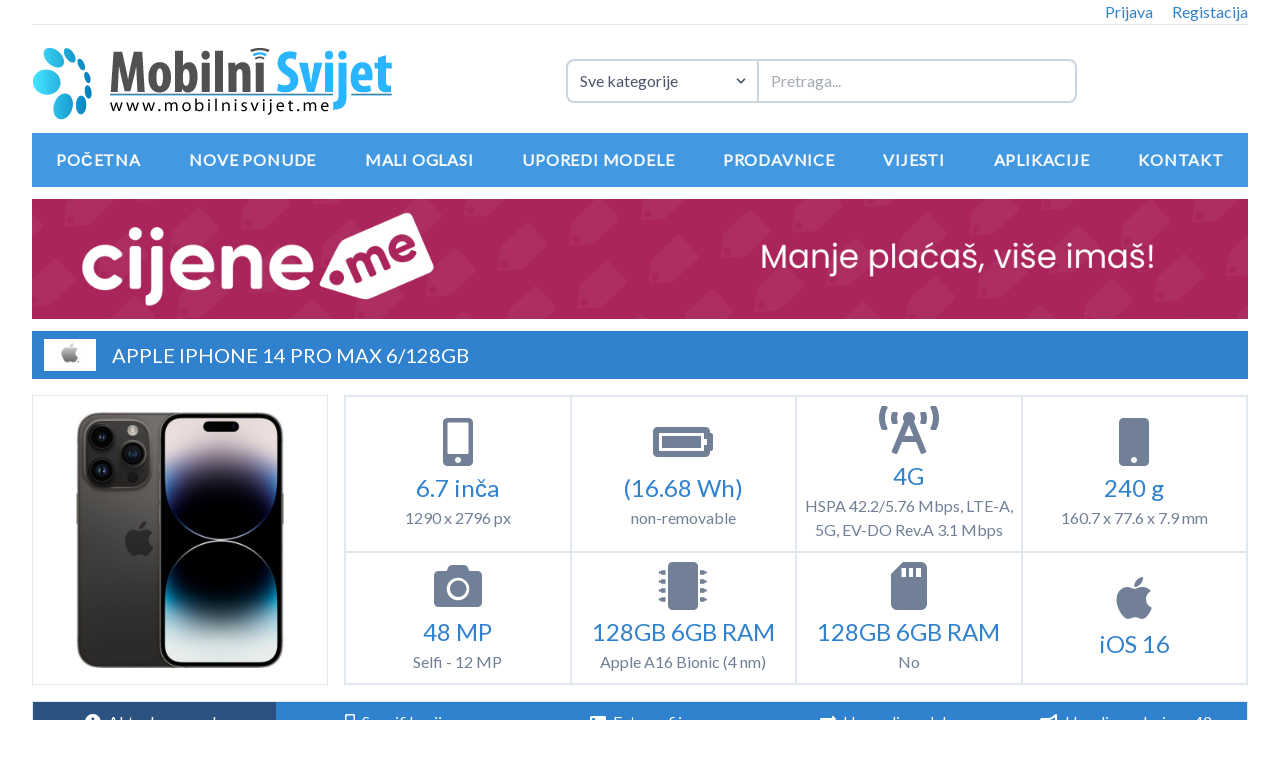

--- FILE ---
content_type: text/html; charset=UTF-8
request_url: https://mobilnisvijet.me/modeli/apple-iphone-14-pro-max-6128gb-2128
body_size: 10706
content:
<!DOCTYPE html>
<html lang="sr-ME">
<head>
    <meta charset="utf-8">
    <meta name="viewport" content="width=device-width, initial-scale=1">

    <meta name="csrf-token" content="vjIPRsAUG8jfdRlLOCfdDkcrxlZCBzkbTMOExTqA">
    <meta name="copyright" content="Copyright 2026 Mobilni Svijet. All rights reserved.">
    <meta name="robots" content="index,follow">
    <meta name="GOOGLEBOT" content="INDEX, FOLLOW">
        <meta property="og:title" content="Apple iPhone 14 Pro Max 6/128GB">
    <meta property="og:type" content="website">
    <meta property="og:url" content="https://mobilnisvijet.me/modeli/apple-iphone-14-pro-max-6128gb-2128">
    <meta property="og:image" content="https://mobilnisvijet.me/storage/modeli/Apple iPhone 14 Pro Max-1663343544.jpg">
    <meta property="og:site_name" content="Mobilni Svijet">
    <meta property="og:description" content="Telefon: Apple iPhone 14 Pro Max 6/128GB">
    <meta name="description" content="Apple iPhone 14 Pro Max 6/128GB, List svih prodavaca, prodavci">
	<meta name="keywords" content="Apple iPhone 14 Pro Max 6/128GB, prodavci, prodavnice">

    <title>Apple iPhone 14 Pro Max 6/128GB :: Mobilni Svijet Montenegro
</title>

    <link rel="shortcut icon" href="/favicon.ico" type="image/x-icon">
    <link rel="icon" href="/favicon.ico" type="image/x-icon">

    <link rel="dns-prefetch" href="//fonts.gstatic.com">
    <link rel="stylesheet" href="https://use.fontawesome.com/releases/v5.8.2/css/all.css" integrity="sha384-oS3vJWv+0UjzBfQzYUhtDYW+Pj2yciDJxpsK1OYPAYjqT085Qq/1cq5FLXAZQ7Ay" crossorigin="anonymous">

    <link href="/css/app.css" rel="stylesheet">
        <script src="https://polyfill.io/v2/polyfill.min.js?features=IntersectionObserver"></script>
    <script src="https://cdn.jsdelivr.net/npm/yall-js@3.1.7/dist/yall.min.js"></script>
    <script async src="https://www.googletagmanager.com/gtag/js?id=UA-29006648-1"></script>
    <script>
        window.dataLayer = window.dataLayer || [];
        function gtag(){dataLayer.push(arguments);}
        gtag('js', new Date());
        gtag('config', 'UA-29006648-1');
    </script>
</head>
<body class="font-lato">
    
    <div id="app">
        <main class="container md:px-4 lg:px-4 xl:px-8">
            <div class="border-b text-right">
                    <a class="mr-4 text-blue-600 hover:underline" href="https://mobilnisvijet.me/login">Prijava</a>

                            <a class="text-blue-600 hover:underline" href="https://mobilnisvijet.me/register">Registacija</a>
                        </div>
<div class="flex flex-wrap w-full items-center pt-4 pb-3 lg:px-4 md:px-0">
    <div class="md:flex md:justify-between md:items-center md:w-full">
        <a href="https://mobilnisvijet.me" class="w-64 md:w-6/12">
            <img src="https://mobilnisvijet.me/img/logo.png" alt="Mobilni Svijet">
        </a>
        <div class="md:block hidden cursor-pointer" id="open-menu">
            <span class="text-blue-600"><i class="fas fa-bars fa-2x"></i></span>
        </div>
        <div class="hidden cursor-pointer" id="close-menu">
            <span class="text-blue-600"><i class="fas fa-times fa-2x"></i></span>
        </div>
    </div>
    <div class="mx-auto md:w-full md:mt-4">
        <search-devices :types="[{&quot;id&quot;:1,&quot;name&quot;:&quot;Mobilni Telefoni&quot;},{&quot;id&quot;:2,&quot;name&quot;:&quot;Tableti&quot;},{&quot;id&quot;:4,&quot;name&quot;:&quot;Pametni satovi&quot;},{&quot;id&quot;:5,&quot;name&quot;:&quot;Ostali mobilni ure\u0111aji&quot;},{&quot;id&quot;:7,&quot;name&quot;:&quot;Gaming Konzole&quot;}]"></search-devices>
    </div>
</div>

<nav class="w-full bg-blue-500 md:hidden" id="main-menu">
    <div class="flex flex-wrap items-center">
        <a href="https://mobilnisvijet.me" class=" px-2 md:w-full md:border-b md:border-gray-400 block flex-auto text-center text-gray-100 uppercase font-bold py-xs tracking-wider hover:bg-blue-700 hover:text-gray-100 hover:no-underline">Početna</a>
        <a href="https://mobilnisvijet.me/nove-ponude" class=" px-2 md:w-full md:border-b md:border-gray-400 block flex-auto text-center text-gray-100 uppercase font-bold py-xs tracking-wider hover:bg-blue-700 hover:text-gray-100 hover:no-underline">Nove ponude</a>
        <a href="https://mobilnisvijet.me/oglasi" class=" px-2 md:w-full md:border-b md:border-gray-400 block flex-auto text-center text-gray-100 uppercase font-bold py-xs tracking-wider hover:bg-blue-700 hover:text-gray-100 hover:no-underline">Mali oglasi</a>
        <a href="https://mobilnisvijet.me/uporedi-modele" class=" px-2 md:w-full md:border-b md:border-gray-400 block flex-auto text-center text-gray-100 uppercase font-bold py-xs tracking-wider hover:bg-blue-700 hover:text-gray-100 hover:no-underline">Uporedi modele</a>
        <a href="https://mobilnisvijet.me/prodavnice" class=" px-2 md:w-full md:border-b md:border-gray-400 block flex-auto text-center text-gray-100 uppercase font-bold py-xs tracking-wider hover:bg-blue-700 hover:text-gray-100 hover:no-underline">Prodavnice</a>
        <a href="https://mobilnisvijet.me/vijesti" class=" px-2 md:w-full md:border-b md:border-gray-400 block flex-auto text-center text-gray-100 uppercase font-bold py-xs tracking-wider hover:bg-blue-700 hover:text-gray-100 hover:no-underline">Vijesti</a>
        <a href="https://mobilnisvijet.me/aplikacije" class=" px-2 md:w-full md:border-b md:border-gray-400 block flex-auto text-center text-gray-100 uppercase font-bold py-xs tracking-wider hover:bg-blue-700 hover:text-gray-100 hover:no-underline">Aplikacije</a>
        <a href="https://mobilnisvijet.me/kontakt" class=" px-2 md:w-full block flex-auto text-center text-gray-100 uppercase font-bold py-xs tracking-wider hover:bg-blue-700 hover:text-gray-100 hover:no-underline">Kontakt</a>
    </div>
</nav>

<div class="w-full mt-3 -mb-3">
        <a href="https://cijene.me" target="_blank">
            <img class="mx-auto w-full h-auto lazy" data-src="https://mobilnisvijet.me/storage/sponzori/Baner Cijene mobilni svijet-1739400522.jpg" alt="Cijene.me">
        </a>
    </div>
                <section class="my-6">
        <div class="bg-blue-600 px-3 py-2 flex items-center">
            <img class="h-8 lazy" data-src="https://mobilnisvijet.me/storage/brendovi/bDkFOtmY38TgfWPeufHXPlsh31hlwVIsRP5LIupG.jpg" alt="Apple">
            <h1 class="ml-4 text-white text-xl uppercase font-light">Apple iPhone 14 Pro Max 6/128GB</h1>
        </div>
        <div class="mt-4 flex flex-wrap">
            <device-images :device="{&quot;id&quot;:2128,&quot;brand_id&quot;:8,&quot;type_id&quot;:1,&quot;name&quot;:&quot;iPhone 14 Pro Max 6\/128GB&quot;,&quot;slug&quot;:&quot;apple-iphone-14-pro-max-6128gb-2128&quot;,&quot;photo&quot;:&quot;Apple iPhone 14 Pro Max-1663343544.jpg&quot;,&quot;description&quot;:null,&quot;created_at&quot;:&quot;2022-09-16T15:44:35.000000Z&quot;,&quot;updated_at&quot;:&quot;2022-09-16T20:43:22.000000Z&quot;,&quot;advertisements_count&quot;:42,&quot;photo_path&quot;:&quot;https:\/\/mobilnisvijet.me\/storage\/modeli\/Apple iPhone 14 Pro Max-1663343544.jpg&quot;,&quot;brand&quot;:{&quot;id&quot;:8,&quot;name&quot;:&quot;Apple&quot;,&quot;logo&quot;:&quot;bDkFOtmY38TgfWPeufHXPlsh31hlwVIsRP5LIupG.jpg&quot;,&quot;created_at&quot;:&quot;2020-02-19T17:37:45.000000Z&quot;,&quot;updated_at&quot;:&quot;2020-02-19T17:37:45.000000Z&quot;},&quot;images&quot;:[],&quot;offers&quot;:[],&quot;features&quot;:[{&quot;id&quot;:106333,&quot;device_id&quot;:2128,&quot;category_id&quot;:1,&quot;subcategory_id&quot;:1,&quot;order&quot;:1,&quot;content&quot;:&quot;2022, September 07&quot;,&quot;created_at&quot;:&quot;2022-09-16T20:43:22.000000Z&quot;,&quot;updated_at&quot;:&quot;2022-09-16T20:43:22.000000Z&quot;,&quot;category&quot;:{&quot;id&quot;:1,&quot;name&quot;:&quot;Osnovno&quot;,&quot;created_at&quot;:&quot;2020-02-19T17:37:54.000000Z&quot;,&quot;updated_at&quot;:&quot;2020-02-19T17:37:54.000000Z&quot;},&quot;subcategory&quot;:{&quot;id&quot;:1,&quot;category_id&quot;:1,&quot;name&quot;:&quot;Datum lansiranja&quot;,&quot;created_at&quot;:&quot;2020-02-19T17:37:54.000000Z&quot;,&quot;updated_at&quot;:&quot;2020-02-19T17:37:54.000000Z&quot;}},{&quot;id&quot;:106334,&quot;device_id&quot;:2128,&quot;category_id&quot;:1,&quot;subcategory_id&quot;:2,&quot;order&quot;:2,&quot;content&quot;:&quot;Space Black, Silver, Gold, Deep Purple&quot;,&quot;created_at&quot;:&quot;2022-09-16T20:43:22.000000Z&quot;,&quot;updated_at&quot;:&quot;2022-09-16T20:43:22.000000Z&quot;,&quot;category&quot;:{&quot;id&quot;:1,&quot;name&quot;:&quot;Osnovno&quot;,&quot;created_at&quot;:&quot;2020-02-19T17:37:54.000000Z&quot;,&quot;updated_at&quot;:&quot;2020-02-19T17:37:54.000000Z&quot;},&quot;subcategory&quot;:{&quot;id&quot;:2,&quot;category_id&quot;:1,&quot;name&quot;:&quot;Boje&quot;,&quot;created_at&quot;:&quot;2020-02-19T17:37:54.000000Z&quot;,&quot;updated_at&quot;:&quot;2020-02-19T17:37:54.000000Z&quot;}},{&quot;id&quot;:106335,&quot;device_id&quot;:2128,&quot;category_id&quot;:1,&quot;subcategory_id&quot;:3,&quot;order&quot;:3,&quot;content&quot;:&quot;Dual SIM (Nano-SIM and eSIM) or Dual eSIM - International Dual eSIM with multiple numbers - USA Dual SIM (Nano-SIM, dual stand-by) - China&quot;,&quot;created_at&quot;:&quot;2022-09-16T20:43:22.000000Z&quot;,&quot;updated_at&quot;:&quot;2022-09-16T20:43:22.000000Z&quot;,&quot;category&quot;:{&quot;id&quot;:1,&quot;name&quot;:&quot;Osnovno&quot;,&quot;created_at&quot;:&quot;2020-02-19T17:37:54.000000Z&quot;,&quot;updated_at&quot;:&quot;2020-02-19T17:37:54.000000Z&quot;},&quot;subcategory&quot;:{&quot;id&quot;:3,&quot;category_id&quot;:1,&quot;name&quot;:&quot;SIM&quot;,&quot;created_at&quot;:&quot;2020-02-19T17:37:54.000000Z&quot;,&quot;updated_at&quot;:&quot;2020-02-19T17:37:54.000000Z&quot;}},{&quot;id&quot;:106336,&quot;device_id&quot;:2128,&quot;category_id&quot;:2,&quot;subcategory_id&quot;:4,&quot;order&quot;:4,&quot;content&quot;:&quot;160.7 x 77.6 x 7.9 mm&quot;,&quot;created_at&quot;:&quot;2022-09-16T20:43:22.000000Z&quot;,&quot;updated_at&quot;:&quot;2022-09-16T20:43:22.000000Z&quot;,&quot;category&quot;:{&quot;id&quot;:2,&quot;name&quot;:&quot;Ku\u0107i\u0161te&quot;,&quot;created_at&quot;:&quot;2020-02-19T17:37:54.000000Z&quot;,&quot;updated_at&quot;:&quot;2020-02-19T17:37:54.000000Z&quot;},&quot;subcategory&quot;:{&quot;id&quot;:4,&quot;category_id&quot;:2,&quot;name&quot;:&quot;Dimenzije&quot;,&quot;created_at&quot;:&quot;2020-02-19T17:37:54.000000Z&quot;,&quot;updated_at&quot;:&quot;2020-02-19T17:37:54.000000Z&quot;}},{&quot;id&quot;:106337,&quot;device_id&quot;:2128,&quot;category_id&quot;:2,&quot;subcategory_id&quot;:5,&quot;order&quot;:5,&quot;content&quot;:&quot;240 g&quot;,&quot;created_at&quot;:&quot;2022-09-16T20:43:22.000000Z&quot;,&quot;updated_at&quot;:&quot;2022-09-16T20:43:22.000000Z&quot;,&quot;category&quot;:{&quot;id&quot;:2,&quot;name&quot;:&quot;Ku\u0107i\u0161te&quot;,&quot;created_at&quot;:&quot;2020-02-19T17:37:54.000000Z&quot;,&quot;updated_at&quot;:&quot;2020-02-19T17:37:54.000000Z&quot;},&quot;subcategory&quot;:{&quot;id&quot;:5,&quot;category_id&quot;:2,&quot;name&quot;:&quot;Te\u017eina&quot;,&quot;created_at&quot;:&quot;2020-02-19T17:37:54.000000Z&quot;,&quot;updated_at&quot;:&quot;2020-02-19T17:37:54.000000Z&quot;}},{&quot;id&quot;:106338,&quot;device_id&quot;:2128,&quot;category_id&quot;:2,&quot;subcategory_id&quot;:6,&quot;order&quot;:6,&quot;content&quot;:&quot;Glass front (Gorilla Glass), glass back (Gorilla Glass), stainless steel frame&quot;,&quot;created_at&quot;:&quot;2022-09-16T20:43:22.000000Z&quot;,&quot;updated_at&quot;:&quot;2022-09-16T20:43:22.000000Z&quot;,&quot;category&quot;:{&quot;id&quot;:2,&quot;name&quot;:&quot;Ku\u0107i\u0161te&quot;,&quot;created_at&quot;:&quot;2020-02-19T17:37:54.000000Z&quot;,&quot;updated_at&quot;:&quot;2020-02-19T17:37:54.000000Z&quot;},&quot;subcategory&quot;:{&quot;id&quot;:6,&quot;category_id&quot;:2,&quot;name&quot;:&quot;Izrada&quot;,&quot;created_at&quot;:&quot;2020-02-19T17:37:54.000000Z&quot;,&quot;updated_at&quot;:&quot;2020-02-19T17:37:54.000000Z&quot;}},{&quot;id&quot;:106339,&quot;device_id&quot;:2128,&quot;category_id&quot;:2,&quot;subcategory_id&quot;:7,&quot;order&quot;:7,&quot;content&quot;:&quot;Scratch-resistant ceramic glass, oleophobic coating&quot;,&quot;created_at&quot;:&quot;2022-09-16T20:43:22.000000Z&quot;,&quot;updated_at&quot;:&quot;2022-09-16T20:43:22.000000Z&quot;,&quot;category&quot;:{&quot;id&quot;:2,&quot;name&quot;:&quot;Ku\u0107i\u0161te&quot;,&quot;created_at&quot;:&quot;2020-02-19T17:37:54.000000Z&quot;,&quot;updated_at&quot;:&quot;2020-02-19T17:37:54.000000Z&quot;},&quot;subcategory&quot;:{&quot;id&quot;:7,&quot;category_id&quot;:2,&quot;name&quot;:&quot;Za\u0161tita&quot;,&quot;created_at&quot;:&quot;2020-02-19T17:37:54.000000Z&quot;,&quot;updated_at&quot;:&quot;2020-02-19T17:37:54.000000Z&quot;}},{&quot;id&quot;:106340,&quot;device_id&quot;:2128,&quot;category_id&quot;:2,&quot;subcategory_id&quot;:8,&quot;order&quot;:8,&quot;content&quot;:&quot;Face ID, accelerometer, gyro, proximity, compass, barometer&quot;,&quot;created_at&quot;:&quot;2022-09-16T20:43:22.000000Z&quot;,&quot;updated_at&quot;:&quot;2022-09-16T20:43:22.000000Z&quot;,&quot;category&quot;:{&quot;id&quot;:2,&quot;name&quot;:&quot;Ku\u0107i\u0161te&quot;,&quot;created_at&quot;:&quot;2020-02-19T17:37:54.000000Z&quot;,&quot;updated_at&quot;:&quot;2020-02-19T17:37:54.000000Z&quot;},&quot;subcategory&quot;:{&quot;id&quot;:8,&quot;category_id&quot;:2,&quot;name&quot;:&quot;Senzori&quot;,&quot;created_at&quot;:&quot;2020-02-19T17:37:54.000000Z&quot;,&quot;updated_at&quot;:&quot;2020-02-19T17:37:54.000000Z&quot;}},{&quot;id&quot;:106341,&quot;device_id&quot;:2128,&quot;category_id&quot;:3,&quot;subcategory_id&quot;:9,&quot;order&quot;:9,&quot;content&quot;:&quot;GSM \/ CDMA \/ HSPA \/ EVDO \/ LTE \/ 5G&quot;,&quot;created_at&quot;:&quot;2022-09-16T20:43:22.000000Z&quot;,&quot;updated_at&quot;:&quot;2022-09-16T20:43:22.000000Z&quot;,&quot;category&quot;:{&quot;id&quot;:3,&quot;name&quot;:&quot;Mre\u017ea&quot;,&quot;created_at&quot;:&quot;2020-02-19T17:37:54.000000Z&quot;,&quot;updated_at&quot;:&quot;2020-02-19T17:37:54.000000Z&quot;},&quot;subcategory&quot;:{&quot;id&quot;:9,&quot;category_id&quot;:3,&quot;name&quot;:&quot;Tehnologija&quot;,&quot;created_at&quot;:&quot;2020-02-19T17:37:54.000000Z&quot;,&quot;updated_at&quot;:&quot;2020-02-19T17:37:54.000000Z&quot;}},{&quot;id&quot;:106342,&quot;device_id&quot;:2128,&quot;category_id&quot;:3,&quot;subcategory_id&quot;:10,&quot;order&quot;:10,&quot;content&quot;:&quot;GSM 850 \/ 900 \/ 1800 \/ 1900 - SIM 1 &amp; SIM 2 (dual-SIM)&quot;,&quot;created_at&quot;:&quot;2022-09-16T20:43:22.000000Z&quot;,&quot;updated_at&quot;:&quot;2022-09-16T20:43:22.000000Z&quot;,&quot;category&quot;:{&quot;id&quot;:3,&quot;name&quot;:&quot;Mre\u017ea&quot;,&quot;created_at&quot;:&quot;2020-02-19T17:37:54.000000Z&quot;,&quot;updated_at&quot;:&quot;2020-02-19T17:37:54.000000Z&quot;},&quot;subcategory&quot;:{&quot;id&quot;:10,&quot;category_id&quot;:3,&quot;name&quot;:&quot;2G&quot;,&quot;created_at&quot;:&quot;2020-02-19T17:37:54.000000Z&quot;,&quot;updated_at&quot;:&quot;2020-02-19T17:37:54.000000Z&quot;}},{&quot;id&quot;:106343,&quot;device_id&quot;:2128,&quot;category_id&quot;:3,&quot;subcategory_id&quot;:11,&quot;order&quot;:11,&quot;content&quot;:&quot;HSDPA 850 \/ 900 \/ 1700(AWS) \/ 1900 \/ 2100&quot;,&quot;created_at&quot;:&quot;2022-09-16T20:43:22.000000Z&quot;,&quot;updated_at&quot;:&quot;2022-09-16T20:43:22.000000Z&quot;,&quot;category&quot;:{&quot;id&quot;:3,&quot;name&quot;:&quot;Mre\u017ea&quot;,&quot;created_at&quot;:&quot;2020-02-19T17:37:54.000000Z&quot;,&quot;updated_at&quot;:&quot;2020-02-19T17:37:54.000000Z&quot;},&quot;subcategory&quot;:{&quot;id&quot;:11,&quot;category_id&quot;:3,&quot;name&quot;:&quot;3G&quot;,&quot;created_at&quot;:&quot;2020-02-19T17:37:54.000000Z&quot;,&quot;updated_at&quot;:&quot;2020-02-19T17:37:54.000000Z&quot;}},{&quot;id&quot;:106344,&quot;device_id&quot;:2128,&quot;category_id&quot;:3,&quot;subcategory_id&quot;:12,&quot;order&quot;:12,&quot;content&quot;:&quot;1, 2, 3, 4, 5, 7, 8, 12, 13, 17, 18, 19, 20, 25, 26, 28, 30, 32, 34, 38, 39, 40, 41, 42, 46, 48, 66 - A2894, A2896&quot;,&quot;created_at&quot;:&quot;2022-09-16T20:43:22.000000Z&quot;,&quot;updated_at&quot;:&quot;2022-09-16T20:43:22.000000Z&quot;,&quot;category&quot;:{&quot;id&quot;:3,&quot;name&quot;:&quot;Mre\u017ea&quot;,&quot;created_at&quot;:&quot;2020-02-19T17:37:54.000000Z&quot;,&quot;updated_at&quot;:&quot;2020-02-19T17:37:54.000000Z&quot;},&quot;subcategory&quot;:{&quot;id&quot;:12,&quot;category_id&quot;:3,&quot;name&quot;:&quot;4G&quot;,&quot;created_at&quot;:&quot;2020-02-19T17:37:54.000000Z&quot;,&quot;updated_at&quot;:&quot;2020-02-19T17:37:54.000000Z&quot;}},{&quot;id&quot;:106345,&quot;device_id&quot;:2128,&quot;category_id&quot;:3,&quot;subcategory_id&quot;:13,&quot;order&quot;:13,&quot;content&quot;:&quot;HSPA 42.2\/5.76 Mbps, LTE-A, 5G, EV-DO Rev.A 3.1 Mbps&quot;,&quot;created_at&quot;:&quot;2022-09-16T20:43:22.000000Z&quot;,&quot;updated_at&quot;:&quot;2022-09-16T20:43:22.000000Z&quot;,&quot;category&quot;:{&quot;id&quot;:3,&quot;name&quot;:&quot;Mre\u017ea&quot;,&quot;created_at&quot;:&quot;2020-02-19T17:37:54.000000Z&quot;,&quot;updated_at&quot;:&quot;2020-02-19T17:37:54.000000Z&quot;},&quot;subcategory&quot;:{&quot;id&quot;:13,&quot;category_id&quot;:3,&quot;name&quot;:&quot;Brzina&quot;,&quot;created_at&quot;:&quot;2020-02-19T17:37:54.000000Z&quot;,&quot;updated_at&quot;:&quot;2020-02-19T17:37:54.000000Z&quot;}},{&quot;id&quot;:106346,&quot;device_id&quot;:2128,&quot;category_id&quot;:4,&quot;subcategory_id&quot;:14,&quot;order&quot;:14,&quot;content&quot;:&quot;LTPO Super Retina XDR OLED, 120Hz, HDR10, Dolby Vision, 1000 nits (typ), 2000 nits (HBM)&quot;,&quot;created_at&quot;:&quot;2022-09-16T20:43:22.000000Z&quot;,&quot;updated_at&quot;:&quot;2022-09-16T20:43:22.000000Z&quot;,&quot;category&quot;:{&quot;id&quot;:4,&quot;name&quot;:&quot;Ekran&quot;,&quot;created_at&quot;:&quot;2020-02-19T17:37:54.000000Z&quot;,&quot;updated_at&quot;:&quot;2020-02-19T17:37:54.000000Z&quot;},&quot;subcategory&quot;:{&quot;id&quot;:14,&quot;category_id&quot;:4,&quot;name&quot;:&quot;Tip&quot;,&quot;created_at&quot;:&quot;2020-02-19T17:37:54.000000Z&quot;,&quot;updated_at&quot;:&quot;2020-02-19T17:37:54.000000Z&quot;}},{&quot;id&quot;:106347,&quot;device_id&quot;:2128,&quot;category_id&quot;:4,&quot;subcategory_id&quot;:15,&quot;order&quot;:15,&quot;content&quot;:&quot;1290 x 2796 px&quot;,&quot;created_at&quot;:&quot;2022-09-16T20:43:22.000000Z&quot;,&quot;updated_at&quot;:&quot;2022-09-16T20:43:22.000000Z&quot;,&quot;category&quot;:{&quot;id&quot;:4,&quot;name&quot;:&quot;Ekran&quot;,&quot;created_at&quot;:&quot;2020-02-19T17:37:54.000000Z&quot;,&quot;updated_at&quot;:&quot;2020-02-19T17:37:54.000000Z&quot;},&quot;subcategory&quot;:{&quot;id&quot;:15,&quot;category_id&quot;:4,&quot;name&quot;:&quot;Rezolucija&quot;,&quot;created_at&quot;:&quot;2020-02-19T17:37:54.000000Z&quot;,&quot;updated_at&quot;:&quot;2020-02-19T17:37:54.000000Z&quot;}},{&quot;id&quot;:106348,&quot;device_id&quot;:2128,&quot;category_id&quot;:4,&quot;subcategory_id&quot;:16,&quot;order&quot;:16,&quot;content&quot;:&quot;6.7 in\u010da&quot;,&quot;created_at&quot;:&quot;2022-09-16T20:43:22.000000Z&quot;,&quot;updated_at&quot;:&quot;2022-09-16T20:43:22.000000Z&quot;,&quot;category&quot;:{&quot;id&quot;:4,&quot;name&quot;:&quot;Ekran&quot;,&quot;created_at&quot;:&quot;2020-02-19T17:37:54.000000Z&quot;,&quot;updated_at&quot;:&quot;2020-02-19T17:37:54.000000Z&quot;},&quot;subcategory&quot;:{&quot;id&quot;:16,&quot;category_id&quot;:4,&quot;name&quot;:&quot;Dijagonala&quot;,&quot;created_at&quot;:&quot;2020-02-19T17:37:54.000000Z&quot;,&quot;updated_at&quot;:&quot;2020-02-19T17:37:54.000000Z&quot;}},{&quot;id&quot;:106349,&quot;device_id&quot;:2128,&quot;category_id&quot;:4,&quot;subcategory_id&quot;:17,&quot;order&quot;:17,&quot;content&quot;:&quot;Always-On display&quot;,&quot;created_at&quot;:&quot;2022-09-16T20:43:22.000000Z&quot;,&quot;updated_at&quot;:&quot;2022-09-16T20:43:22.000000Z&quot;,&quot;category&quot;:{&quot;id&quot;:4,&quot;name&quot;:&quot;Ekran&quot;,&quot;created_at&quot;:&quot;2020-02-19T17:37:54.000000Z&quot;,&quot;updated_at&quot;:&quot;2020-02-19T17:37:54.000000Z&quot;},&quot;subcategory&quot;:{&quot;id&quot;:17,&quot;category_id&quot;:4,&quot;name&quot;:&quot;Ostalo&quot;,&quot;created_at&quot;:&quot;2020-02-19T17:37:54.000000Z&quot;,&quot;updated_at&quot;:&quot;2020-02-19T17:37:54.000000Z&quot;}},{&quot;id&quot;:106350,&quot;device_id&quot;:2128,&quot;category_id&quot;:5,&quot;subcategory_id&quot;:19,&quot;order&quot;:19,&quot;content&quot;:&quot;iOS 16&quot;,&quot;created_at&quot;:&quot;2022-09-16T20:43:22.000000Z&quot;,&quot;updated_at&quot;:&quot;2022-09-16T20:43:22.000000Z&quot;,&quot;category&quot;:{&quot;id&quot;:5,&quot;name&quot;:&quot;Platforma&quot;,&quot;created_at&quot;:&quot;2020-02-19T17:37:54.000000Z&quot;,&quot;updated_at&quot;:&quot;2020-02-19T17:37:54.000000Z&quot;},&quot;subcategory&quot;:{&quot;id&quot;:19,&quot;category_id&quot;:5,&quot;name&quot;:&quot;OS&quot;,&quot;created_at&quot;:&quot;2020-02-19T17:37:54.000000Z&quot;,&quot;updated_at&quot;:&quot;2020-02-19T17:37:54.000000Z&quot;}},{&quot;id&quot;:106351,&quot;device_id&quot;:2128,&quot;category_id&quot;:5,&quot;subcategory_id&quot;:20,&quot;order&quot;:20,&quot;content&quot;:&quot;Apple A16 Bionic (4 nm)&quot;,&quot;created_at&quot;:&quot;2022-09-16T20:43:22.000000Z&quot;,&quot;updated_at&quot;:&quot;2022-09-16T20:43:22.000000Z&quot;,&quot;category&quot;:{&quot;id&quot;:5,&quot;name&quot;:&quot;Platforma&quot;,&quot;created_at&quot;:&quot;2020-02-19T17:37:54.000000Z&quot;,&quot;updated_at&quot;:&quot;2020-02-19T17:37:54.000000Z&quot;},&quot;subcategory&quot;:{&quot;id&quot;:20,&quot;category_id&quot;:5,&quot;name&quot;:&quot;\u010cipset&quot;,&quot;created_at&quot;:&quot;2020-02-19T17:37:54.000000Z&quot;,&quot;updated_at&quot;:&quot;2020-02-19T17:37:54.000000Z&quot;}},{&quot;id&quot;:106352,&quot;device_id&quot;:2128,&quot;category_id&quot;:5,&quot;subcategory_id&quot;:21,&quot;order&quot;:21,&quot;content&quot;:&quot;Hexa-core (2x3.46 GHz Avalanche + 4x Blizzard)&quot;,&quot;created_at&quot;:&quot;2022-09-16T20:43:22.000000Z&quot;,&quot;updated_at&quot;:&quot;2022-09-16T20:43:22.000000Z&quot;,&quot;category&quot;:{&quot;id&quot;:5,&quot;name&quot;:&quot;Platforma&quot;,&quot;created_at&quot;:&quot;2020-02-19T17:37:54.000000Z&quot;,&quot;updated_at&quot;:&quot;2020-02-19T17:37:54.000000Z&quot;},&quot;subcategory&quot;:{&quot;id&quot;:21,&quot;category_id&quot;:5,&quot;name&quot;:&quot;Procesor&quot;,&quot;created_at&quot;:&quot;2020-02-19T17:37:54.000000Z&quot;,&quot;updated_at&quot;:&quot;2020-02-19T17:37:54.000000Z&quot;}},{&quot;id&quot;:106353,&quot;device_id&quot;:2128,&quot;category_id&quot;:5,&quot;subcategory_id&quot;:22,&quot;order&quot;:22,&quot;content&quot;:&quot;Apple GPU (5-core graphics)&quot;,&quot;created_at&quot;:&quot;2022-09-16T20:43:22.000000Z&quot;,&quot;updated_at&quot;:&quot;2022-09-16T20:43:22.000000Z&quot;,&quot;category&quot;:{&quot;id&quot;:5,&quot;name&quot;:&quot;Platforma&quot;,&quot;created_at&quot;:&quot;2020-02-19T17:37:54.000000Z&quot;,&quot;updated_at&quot;:&quot;2020-02-19T17:37:54.000000Z&quot;},&quot;subcategory&quot;:{&quot;id&quot;:22,&quot;category_id&quot;:5,&quot;name&quot;:&quot;Grafi\u010dki procesor&quot;,&quot;created_at&quot;:&quot;2020-02-19T17:37:54.000000Z&quot;,&quot;updated_at&quot;:&quot;2020-02-19T17:37:54.000000Z&quot;}},{&quot;id&quot;:106354,&quot;device_id&quot;:2128,&quot;category_id&quot;:6,&quot;subcategory_id&quot;:23,&quot;order&quot;:23,&quot;content&quot;:&quot;128GB 6GB RAM&quot;,&quot;created_at&quot;:&quot;2022-09-16T20:43:22.000000Z&quot;,&quot;updated_at&quot;:&quot;2022-09-16T20:43:22.000000Z&quot;,&quot;category&quot;:{&quot;id&quot;:6,&quot;name&quot;:&quot;Memorija&quot;,&quot;created_at&quot;:&quot;2020-02-19T17:37:54.000000Z&quot;,&quot;updated_at&quot;:&quot;2020-02-19T17:37:54.000000Z&quot;},&quot;subcategory&quot;:{&quot;id&quot;:23,&quot;category_id&quot;:6,&quot;name&quot;:&quot;Interna&quot;,&quot;created_at&quot;:&quot;2020-02-19T17:37:54.000000Z&quot;,&quot;updated_at&quot;:&quot;2020-02-19T17:37:54.000000Z&quot;}},{&quot;id&quot;:106355,&quot;device_id&quot;:2128,&quot;category_id&quot;:6,&quot;subcategory_id&quot;:24,&quot;order&quot;:24,&quot;content&quot;:&quot;128GB 6GB RAM&quot;,&quot;created_at&quot;:&quot;2022-09-16T20:43:22.000000Z&quot;,&quot;updated_at&quot;:&quot;2022-09-16T20:43:22.000000Z&quot;,&quot;category&quot;:{&quot;id&quot;:6,&quot;name&quot;:&quot;Memorija&quot;,&quot;created_at&quot;:&quot;2020-02-19T17:37:54.000000Z&quot;,&quot;updated_at&quot;:&quot;2020-02-19T17:37:54.000000Z&quot;},&quot;subcategory&quot;:{&quot;id&quot;:24,&quot;category_id&quot;:6,&quot;name&quot;:&quot;RAM&quot;,&quot;created_at&quot;:&quot;2020-02-19T17:37:54.000000Z&quot;,&quot;updated_at&quot;:&quot;2020-02-19T17:37:54.000000Z&quot;}},{&quot;id&quot;:106356,&quot;device_id&quot;:2128,&quot;category_id&quot;:6,&quot;subcategory_id&quot;:25,&quot;order&quot;:25,&quot;content&quot;:&quot;No&quot;,&quot;created_at&quot;:&quot;2022-09-16T20:43:22.000000Z&quot;,&quot;updated_at&quot;:&quot;2022-09-16T20:43:22.000000Z&quot;,&quot;category&quot;:{&quot;id&quot;:6,&quot;name&quot;:&quot;Memorija&quot;,&quot;created_at&quot;:&quot;2020-02-19T17:37:54.000000Z&quot;,&quot;updated_at&quot;:&quot;2020-02-19T17:37:54.000000Z&quot;},&quot;subcategory&quot;:{&quot;id&quot;:25,&quot;category_id&quot;:6,&quot;name&quot;:&quot;SD Kartica&quot;,&quot;created_at&quot;:&quot;2020-02-19T17:37:54.000000Z&quot;,&quot;updated_at&quot;:&quot;2020-02-19T17:37:54.000000Z&quot;}},{&quot;id&quot;:106357,&quot;device_id&quot;:2128,&quot;category_id&quot;:7,&quot;subcategory_id&quot;:29,&quot;order&quot;:29,&quot;content&quot;:&quot;48 MP, f\/1.8, 24mm (wide), 1\/1.28\&quot;, 1.22\u00b5m, dual pixel PDAF, sensor-shift OIS&quot;,&quot;created_at&quot;:&quot;2022-09-16T20:43:22.000000Z&quot;,&quot;updated_at&quot;:&quot;2022-09-16T20:43:22.000000Z&quot;,&quot;category&quot;:{&quot;id&quot;:7,&quot;name&quot;:&quot;Kamera&quot;,&quot;created_at&quot;:&quot;2020-02-19T17:37:54.000000Z&quot;,&quot;updated_at&quot;:&quot;2020-02-19T17:37:54.000000Z&quot;},&quot;subcategory&quot;:{&quot;id&quot;:29,&quot;category_id&quot;:7,&quot;name&quot;:&quot;Glavna&quot;,&quot;created_at&quot;:&quot;2020-02-19T17:37:54.000000Z&quot;,&quot;updated_at&quot;:&quot;2020-02-19T17:37:54.000000Z&quot;}},{&quot;id&quot;:106358,&quot;device_id&quot;:2128,&quot;category_id&quot;:7,&quot;subcategory_id&quot;:30,&quot;order&quot;:30,&quot;content&quot;:&quot;12 MP, f\/2.8, 77mm (telephoto), 1\/3.5\&quot;, PDAF, OIS, 3x optical zoom&quot;,&quot;created_at&quot;:&quot;2022-09-16T20:43:22.000000Z&quot;,&quot;updated_at&quot;:&quot;2022-09-16T20:43:22.000000Z&quot;,&quot;category&quot;:{&quot;id&quot;:7,&quot;name&quot;:&quot;Kamera&quot;,&quot;created_at&quot;:&quot;2020-02-19T17:37:54.000000Z&quot;,&quot;updated_at&quot;:&quot;2020-02-19T17:37:54.000000Z&quot;},&quot;subcategory&quot;:{&quot;id&quot;:30,&quot;category_id&quot;:7,&quot;name&quot;:&quot;\u0160irokougaona&quot;,&quot;created_at&quot;:&quot;2020-02-19T17:37:54.000000Z&quot;,&quot;updated_at&quot;:&quot;2020-02-19T17:37:54.000000Z&quot;}},{&quot;id&quot;:106359,&quot;device_id&quot;:2128,&quot;category_id&quot;:7,&quot;subcategory_id&quot;:31,&quot;order&quot;:31,&quot;content&quot;:&quot;12 MP, f\/2.2, 13mm, 120\u02da (ultrawide), 1\/2.55\&quot;, 1.4\u00b5m, dual pixel PDAF&quot;,&quot;created_at&quot;:&quot;2022-09-16T20:43:22.000000Z&quot;,&quot;updated_at&quot;:&quot;2022-09-16T20:43:22.000000Z&quot;,&quot;category&quot;:{&quot;id&quot;:7,&quot;name&quot;:&quot;Kamera&quot;,&quot;created_at&quot;:&quot;2020-02-19T17:37:54.000000Z&quot;,&quot;updated_at&quot;:&quot;2020-02-19T17:37:54.000000Z&quot;},&quot;subcategory&quot;:{&quot;id&quot;:31,&quot;category_id&quot;:7,&quot;name&quot;:&quot;Telefoto&quot;,&quot;created_at&quot;:&quot;2020-02-19T17:37:54.000000Z&quot;,&quot;updated_at&quot;:&quot;2020-02-19T17:37:54.000000Z&quot;}},{&quot;id&quot;:106360,&quot;device_id&quot;:2128,&quot;category_id&quot;:7,&quot;subcategory_id&quot;:32,&quot;order&quot;:32,&quot;content&quot;:&quot;12 MP, f\/1.9, 23mm (wide), 1\/3.6\&quot;, PDAFSL 3D, (depth\/biometrics sensor)&quot;,&quot;created_at&quot;:&quot;2022-09-16T20:43:22.000000Z&quot;,&quot;updated_at&quot;:&quot;2022-09-16T20:43:22.000000Z&quot;,&quot;category&quot;:{&quot;id&quot;:7,&quot;name&quot;:&quot;Kamera&quot;,&quot;created_at&quot;:&quot;2020-02-19T17:37:54.000000Z&quot;,&quot;updated_at&quot;:&quot;2020-02-19T17:37:54.000000Z&quot;},&quot;subcategory&quot;:{&quot;id&quot;:32,&quot;category_id&quot;:7,&quot;name&quot;:&quot;Selfi&quot;,&quot;created_at&quot;:&quot;2020-02-19T17:37:54.000000Z&quot;,&quot;updated_at&quot;:&quot;2020-02-19T17:37:54.000000Z&quot;}},{&quot;id&quot;:106361,&quot;device_id&quot;:2128,&quot;category_id&quot;:7,&quot;subcategory_id&quot;:33,&quot;order&quot;:33,&quot;content&quot;:&quot;4K@24\/25\/30\/60fps, 1080p@25\/30\/60\/120\/240fps, 10-bit HDR, Dolby Vision HDR (up to 60fps), ProRes, Cinematic mode (4K@24\/30fps), stereo sound rec.&quot;,&quot;created_at&quot;:&quot;2022-09-16T20:43:22.000000Z&quot;,&quot;updated_at&quot;:&quot;2022-09-16T20:43:22.000000Z&quot;,&quot;category&quot;:{&quot;id&quot;:7,&quot;name&quot;:&quot;Kamera&quot;,&quot;created_at&quot;:&quot;2020-02-19T17:37:54.000000Z&quot;,&quot;updated_at&quot;:&quot;2020-02-19T17:37:54.000000Z&quot;},&quot;subcategory&quot;:{&quot;id&quot;:33,&quot;category_id&quot;:7,&quot;name&quot;:&quot;Video&quot;,&quot;created_at&quot;:&quot;2020-02-19T17:37:54.000000Z&quot;,&quot;updated_at&quot;:&quot;2020-02-19T17:37:54.000000Z&quot;}},{&quot;id&quot;:106362,&quot;device_id&quot;:2128,&quot;category_id&quot;:7,&quot;subcategory_id&quot;:34,&quot;order&quot;:34,&quot;content&quot;:&quot;Dual-LED dual-tone flash, HDR (photo\/panorama)&quot;,&quot;created_at&quot;:&quot;2022-09-16T20:43:22.000000Z&quot;,&quot;updated_at&quot;:&quot;2022-09-16T20:43:22.000000Z&quot;,&quot;category&quot;:{&quot;id&quot;:7,&quot;name&quot;:&quot;Kamera&quot;,&quot;created_at&quot;:&quot;2020-02-19T17:37:54.000000Z&quot;,&quot;updated_at&quot;:&quot;2020-02-19T17:37:54.000000Z&quot;},&quot;subcategory&quot;:{&quot;id&quot;:34,&quot;category_id&quot;:7,&quot;name&quot;:&quot;Podr\u017eava&quot;,&quot;created_at&quot;:&quot;2020-02-19T17:37:54.000000Z&quot;,&quot;updated_at&quot;:&quot;2020-02-19T17:37:54.000000Z&quot;}},{&quot;id&quot;:106363,&quot;device_id&quot;:2128,&quot;category_id&quot;:8,&quot;subcategory_id&quot;:37,&quot;order&quot;:37,&quot;content&quot;:&quot;Yes, with stereo speakers&quot;,&quot;created_at&quot;:&quot;2022-09-16T20:43:22.000000Z&quot;,&quot;updated_at&quot;:&quot;2022-09-16T20:43:22.000000Z&quot;,&quot;category&quot;:{&quot;id&quot;:8,&quot;name&quot;:&quot;Zvuk&quot;,&quot;created_at&quot;:&quot;2020-02-19T17:37:54.000000Z&quot;,&quot;updated_at&quot;:&quot;2020-02-19T17:37:54.000000Z&quot;},&quot;subcategory&quot;:{&quot;id&quot;:37,&quot;category_id&quot;:8,&quot;name&quot;:&quot;Zvu\u010dnik&quot;,&quot;created_at&quot;:&quot;2020-02-19T17:37:54.000000Z&quot;,&quot;updated_at&quot;:&quot;2020-02-19T17:37:54.000000Z&quot;}},{&quot;id&quot;:106364,&quot;device_id&quot;:2128,&quot;category_id&quot;:8,&quot;subcategory_id&quot;:38,&quot;order&quot;:38,&quot;content&quot;:&quot;No&quot;,&quot;created_at&quot;:&quot;2022-09-16T20:43:22.000000Z&quot;,&quot;updated_at&quot;:&quot;2022-09-16T20:43:22.000000Z&quot;,&quot;category&quot;:{&quot;id&quot;:8,&quot;name&quot;:&quot;Zvuk&quot;,&quot;created_at&quot;:&quot;2020-02-19T17:37:54.000000Z&quot;,&quot;updated_at&quot;:&quot;2020-02-19T17:37:54.000000Z&quot;},&quot;subcategory&quot;:{&quot;id&quot;:38,&quot;category_id&quot;:8,&quot;name&quot;:&quot;3.5mm ulaz&quot;,&quot;created_at&quot;:&quot;2020-02-19T17:37:54.000000Z&quot;,&quot;updated_at&quot;:&quot;2020-02-19T17:37:54.000000Z&quot;}},{&quot;id&quot;:106365,&quot;device_id&quot;:2128,&quot;category_id&quot;:9,&quot;subcategory_id&quot;:40,&quot;order&quot;:40,&quot;content&quot;:&quot;Wi-Fi 802.11 a\/b\/g\/n\/ac\/6, dual-band, hotspot&quot;,&quot;created_at&quot;:&quot;2022-09-16T20:43:22.000000Z&quot;,&quot;updated_at&quot;:&quot;2022-09-16T20:43:22.000000Z&quot;,&quot;category&quot;:{&quot;id&quot;:9,&quot;name&quot;:&quot;Povezivanje&quot;,&quot;created_at&quot;:&quot;2020-02-19T17:37:54.000000Z&quot;,&quot;updated_at&quot;:&quot;2020-02-19T17:37:54.000000Z&quot;},&quot;subcategory&quot;:{&quot;id&quot;:40,&quot;category_id&quot;:9,&quot;name&quot;:&quot;WiFi&quot;,&quot;created_at&quot;:&quot;2020-02-19T17:37:54.000000Z&quot;,&quot;updated_at&quot;:&quot;2020-02-19T17:37:54.000000Z&quot;}},{&quot;id&quot;:106366,&quot;device_id&quot;:2128,&quot;category_id&quot;:9,&quot;subcategory_id&quot;:41,&quot;order&quot;:41,&quot;content&quot;:&quot;5.3, A2DP, LE&quot;,&quot;created_at&quot;:&quot;2022-09-16T20:43:22.000000Z&quot;,&quot;updated_at&quot;:&quot;2022-09-16T20:43:22.000000Z&quot;,&quot;category&quot;:{&quot;id&quot;:9,&quot;name&quot;:&quot;Povezivanje&quot;,&quot;created_at&quot;:&quot;2020-02-19T17:37:54.000000Z&quot;,&quot;updated_at&quot;:&quot;2020-02-19T17:37:54.000000Z&quot;},&quot;subcategory&quot;:{&quot;id&quot;:41,&quot;category_id&quot;:9,&quot;name&quot;:&quot;Bluetooth&quot;,&quot;created_at&quot;:&quot;2020-02-19T17:37:54.000000Z&quot;,&quot;updated_at&quot;:&quot;2020-02-19T17:37:54.000000Z&quot;}},{&quot;id&quot;:106367,&quot;device_id&quot;:2128,&quot;category_id&quot;:9,&quot;subcategory_id&quot;:42,&quot;order&quot;:42,&quot;content&quot;:&quot;Yes, with dual-band A-GPS, GLONASS, GALILEO, BDS, QZSS&quot;,&quot;created_at&quot;:&quot;2022-09-16T20:43:22.000000Z&quot;,&quot;updated_at&quot;:&quot;2022-09-16T20:43:22.000000Z&quot;,&quot;category&quot;:{&quot;id&quot;:9,&quot;name&quot;:&quot;Povezivanje&quot;,&quot;created_at&quot;:&quot;2020-02-19T17:37:54.000000Z&quot;,&quot;updated_at&quot;:&quot;2020-02-19T17:37:54.000000Z&quot;},&quot;subcategory&quot;:{&quot;id&quot;:42,&quot;category_id&quot;:9,&quot;name&quot;:&quot;GPS&quot;,&quot;created_at&quot;:&quot;2020-02-19T17:37:54.000000Z&quot;,&quot;updated_at&quot;:&quot;2020-02-19T17:37:54.000000Z&quot;}},{&quot;id&quot;:106368,&quot;device_id&quot;:2128,&quot;category_id&quot;:9,&quot;subcategory_id&quot;:44,&quot;order&quot;:44,&quot;content&quot;:&quot;Yes&quot;,&quot;created_at&quot;:&quot;2022-09-16T20:43:22.000000Z&quot;,&quot;updated_at&quot;:&quot;2022-09-16T20:43:22.000000Z&quot;,&quot;category&quot;:{&quot;id&quot;:9,&quot;name&quot;:&quot;Povezivanje&quot;,&quot;created_at&quot;:&quot;2020-02-19T17:37:54.000000Z&quot;,&quot;updated_at&quot;:&quot;2020-02-19T17:37:54.000000Z&quot;},&quot;subcategory&quot;:{&quot;id&quot;:44,&quot;category_id&quot;:9,&quot;name&quot;:&quot;NFC&quot;,&quot;created_at&quot;:&quot;2020-02-19T17:37:54.000000Z&quot;,&quot;updated_at&quot;:&quot;2020-02-19T17:37:54.000000Z&quot;}},{&quot;id&quot;:106369,&quot;device_id&quot;:2128,&quot;category_id&quot;:9,&quot;subcategory_id&quot;:45,&quot;order&quot;:45,&quot;content&quot;:&quot;No&quot;,&quot;created_at&quot;:&quot;2022-09-16T20:43:22.000000Z&quot;,&quot;updated_at&quot;:&quot;2022-09-16T20:43:22.000000Z&quot;,&quot;category&quot;:{&quot;id&quot;:9,&quot;name&quot;:&quot;Povezivanje&quot;,&quot;created_at&quot;:&quot;2020-02-19T17:37:54.000000Z&quot;,&quot;updated_at&quot;:&quot;2020-02-19T17:37:54.000000Z&quot;},&quot;subcategory&quot;:{&quot;id&quot;:45,&quot;category_id&quot;:9,&quot;name&quot;:&quot;Radio&quot;,&quot;created_at&quot;:&quot;2020-02-19T17:37:54.000000Z&quot;,&quot;updated_at&quot;:&quot;2020-02-19T17:37:54.000000Z&quot;}},{&quot;id&quot;:106370,&quot;device_id&quot;:2128,&quot;category_id&quot;:9,&quot;subcategory_id&quot;:46,&quot;order&quot;:46,&quot;content&quot;:&quot;Lightning, USB 2.0&quot;,&quot;created_at&quot;:&quot;2022-09-16T20:43:22.000000Z&quot;,&quot;updated_at&quot;:&quot;2022-09-16T20:43:22.000000Z&quot;,&quot;category&quot;:{&quot;id&quot;:9,&quot;name&quot;:&quot;Povezivanje&quot;,&quot;created_at&quot;:&quot;2020-02-19T17:37:54.000000Z&quot;,&quot;updated_at&quot;:&quot;2020-02-19T17:37:54.000000Z&quot;},&quot;subcategory&quot;:{&quot;id&quot;:46,&quot;category_id&quot;:9,&quot;name&quot;:&quot;USB&quot;,&quot;created_at&quot;:&quot;2020-02-19T17:37:54.000000Z&quot;,&quot;updated_at&quot;:&quot;2020-02-19T17:37:54.000000Z&quot;}},{&quot;id&quot;:106371,&quot;device_id&quot;:2128,&quot;category_id&quot;:10,&quot;subcategory_id&quot;:47,&quot;order&quot;:47,&quot;content&quot;:&quot;non-removable&quot;,&quot;created_at&quot;:&quot;2022-09-16T20:43:22.000000Z&quot;,&quot;updated_at&quot;:&quot;2022-09-16T20:43:22.000000Z&quot;,&quot;category&quot;:{&quot;id&quot;:10,&quot;name&quot;:&quot;Baterija&quot;,&quot;created_at&quot;:&quot;2020-02-19T17:37:54.000000Z&quot;,&quot;updated_at&quot;:&quot;2020-02-19T17:37:54.000000Z&quot;},&quot;subcategory&quot;:{&quot;id&quot;:47,&quot;category_id&quot;:10,&quot;name&quot;:&quot;Tip&quot;,&quot;created_at&quot;:&quot;2020-02-19T17:37:54.000000Z&quot;,&quot;updated_at&quot;:&quot;2020-02-19T17:37:54.000000Z&quot;}},{&quot;id&quot;:106372,&quot;device_id&quot;:2128,&quot;category_id&quot;:10,&quot;subcategory_id&quot;:48,&quot;order&quot;:48,&quot;content&quot;:&quot;(16.68 Wh)&quot;,&quot;created_at&quot;:&quot;2022-09-16T20:43:22.000000Z&quot;,&quot;updated_at&quot;:&quot;2022-09-16T20:43:22.000000Z&quot;,&quot;category&quot;:{&quot;id&quot;:10,&quot;name&quot;:&quot;Baterija&quot;,&quot;created_at&quot;:&quot;2020-02-19T17:37:54.000000Z&quot;,&quot;updated_at&quot;:&quot;2020-02-19T17:37:54.000000Z&quot;},&quot;subcategory&quot;:{&quot;id&quot;:48,&quot;category_id&quot;:10,&quot;name&quot;:&quot;Kapacitet&quot;,&quot;created_at&quot;:&quot;2020-02-19T17:37:54.000000Z&quot;,&quot;updated_at&quot;:&quot;2020-02-19T17:37:54.000000Z&quot;}},{&quot;id&quot;:106373,&quot;device_id&quot;:2128,&quot;category_id&quot;:10,&quot;subcategory_id&quot;:49,&quot;order&quot;:49,&quot;content&quot;:&quot;Charging, Fast charging, 50% in 30 min (advertised), USB Power Delivery 2.0, MagSafe wireless charging 15W, Qi magnetic fast wireless charging 7.5W&quot;,&quot;created_at&quot;:&quot;2022-09-16T20:43:22.000000Z&quot;,&quot;updated_at&quot;:&quot;2022-09-16T20:43:22.000000Z&quot;,&quot;category&quot;:{&quot;id&quot;:10,&quot;name&quot;:&quot;Baterija&quot;,&quot;created_at&quot;:&quot;2020-02-19T17:37:54.000000Z&quot;,&quot;updated_at&quot;:&quot;2020-02-19T17:37:54.000000Z&quot;},&quot;subcategory&quot;:{&quot;id&quot;:49,&quot;category_id&quot;:10,&quot;name&quot;:&quot;Punjenje&quot;,&quot;created_at&quot;:&quot;2020-02-19T17:37:54.000000Z&quot;,&quot;updated_at&quot;:&quot;2020-02-19T17:37:54.000000Z&quot;}}]}"></device-images>
            <div class="flex w-3/4 pl-2 md:w-full md:mt-4 md:pl-0">
                <main-features :features="[{&quot;id&quot;:106333,&quot;device_id&quot;:2128,&quot;category_id&quot;:1,&quot;subcategory_id&quot;:1,&quot;order&quot;:1,&quot;content&quot;:&quot;2022, September 07&quot;,&quot;created_at&quot;:&quot;2022-09-16T20:43:22.000000Z&quot;,&quot;updated_at&quot;:&quot;2022-09-16T20:43:22.000000Z&quot;,&quot;category&quot;:{&quot;id&quot;:1,&quot;name&quot;:&quot;Osnovno&quot;,&quot;created_at&quot;:&quot;2020-02-19T17:37:54.000000Z&quot;,&quot;updated_at&quot;:&quot;2020-02-19T17:37:54.000000Z&quot;},&quot;subcategory&quot;:{&quot;id&quot;:1,&quot;category_id&quot;:1,&quot;name&quot;:&quot;Datum lansiranja&quot;,&quot;created_at&quot;:&quot;2020-02-19T17:37:54.000000Z&quot;,&quot;updated_at&quot;:&quot;2020-02-19T17:37:54.000000Z&quot;}},{&quot;id&quot;:106334,&quot;device_id&quot;:2128,&quot;category_id&quot;:1,&quot;subcategory_id&quot;:2,&quot;order&quot;:2,&quot;content&quot;:&quot;Space Black, Silver, Gold, Deep Purple&quot;,&quot;created_at&quot;:&quot;2022-09-16T20:43:22.000000Z&quot;,&quot;updated_at&quot;:&quot;2022-09-16T20:43:22.000000Z&quot;,&quot;category&quot;:{&quot;id&quot;:1,&quot;name&quot;:&quot;Osnovno&quot;,&quot;created_at&quot;:&quot;2020-02-19T17:37:54.000000Z&quot;,&quot;updated_at&quot;:&quot;2020-02-19T17:37:54.000000Z&quot;},&quot;subcategory&quot;:{&quot;id&quot;:2,&quot;category_id&quot;:1,&quot;name&quot;:&quot;Boje&quot;,&quot;created_at&quot;:&quot;2020-02-19T17:37:54.000000Z&quot;,&quot;updated_at&quot;:&quot;2020-02-19T17:37:54.000000Z&quot;}},{&quot;id&quot;:106335,&quot;device_id&quot;:2128,&quot;category_id&quot;:1,&quot;subcategory_id&quot;:3,&quot;order&quot;:3,&quot;content&quot;:&quot;Dual SIM (Nano-SIM and eSIM) or Dual eSIM - International Dual eSIM with multiple numbers - USA Dual SIM (Nano-SIM, dual stand-by) - China&quot;,&quot;created_at&quot;:&quot;2022-09-16T20:43:22.000000Z&quot;,&quot;updated_at&quot;:&quot;2022-09-16T20:43:22.000000Z&quot;,&quot;category&quot;:{&quot;id&quot;:1,&quot;name&quot;:&quot;Osnovno&quot;,&quot;created_at&quot;:&quot;2020-02-19T17:37:54.000000Z&quot;,&quot;updated_at&quot;:&quot;2020-02-19T17:37:54.000000Z&quot;},&quot;subcategory&quot;:{&quot;id&quot;:3,&quot;category_id&quot;:1,&quot;name&quot;:&quot;SIM&quot;,&quot;created_at&quot;:&quot;2020-02-19T17:37:54.000000Z&quot;,&quot;updated_at&quot;:&quot;2020-02-19T17:37:54.000000Z&quot;}},{&quot;id&quot;:106336,&quot;device_id&quot;:2128,&quot;category_id&quot;:2,&quot;subcategory_id&quot;:4,&quot;order&quot;:4,&quot;content&quot;:&quot;160.7 x 77.6 x 7.9 mm&quot;,&quot;created_at&quot;:&quot;2022-09-16T20:43:22.000000Z&quot;,&quot;updated_at&quot;:&quot;2022-09-16T20:43:22.000000Z&quot;,&quot;category&quot;:{&quot;id&quot;:2,&quot;name&quot;:&quot;Ku\u0107i\u0161te&quot;,&quot;created_at&quot;:&quot;2020-02-19T17:37:54.000000Z&quot;,&quot;updated_at&quot;:&quot;2020-02-19T17:37:54.000000Z&quot;},&quot;subcategory&quot;:{&quot;id&quot;:4,&quot;category_id&quot;:2,&quot;name&quot;:&quot;Dimenzije&quot;,&quot;created_at&quot;:&quot;2020-02-19T17:37:54.000000Z&quot;,&quot;updated_at&quot;:&quot;2020-02-19T17:37:54.000000Z&quot;}},{&quot;id&quot;:106337,&quot;device_id&quot;:2128,&quot;category_id&quot;:2,&quot;subcategory_id&quot;:5,&quot;order&quot;:5,&quot;content&quot;:&quot;240 g&quot;,&quot;created_at&quot;:&quot;2022-09-16T20:43:22.000000Z&quot;,&quot;updated_at&quot;:&quot;2022-09-16T20:43:22.000000Z&quot;,&quot;category&quot;:{&quot;id&quot;:2,&quot;name&quot;:&quot;Ku\u0107i\u0161te&quot;,&quot;created_at&quot;:&quot;2020-02-19T17:37:54.000000Z&quot;,&quot;updated_at&quot;:&quot;2020-02-19T17:37:54.000000Z&quot;},&quot;subcategory&quot;:{&quot;id&quot;:5,&quot;category_id&quot;:2,&quot;name&quot;:&quot;Te\u017eina&quot;,&quot;created_at&quot;:&quot;2020-02-19T17:37:54.000000Z&quot;,&quot;updated_at&quot;:&quot;2020-02-19T17:37:54.000000Z&quot;}},{&quot;id&quot;:106338,&quot;device_id&quot;:2128,&quot;category_id&quot;:2,&quot;subcategory_id&quot;:6,&quot;order&quot;:6,&quot;content&quot;:&quot;Glass front (Gorilla Glass), glass back (Gorilla Glass), stainless steel frame&quot;,&quot;created_at&quot;:&quot;2022-09-16T20:43:22.000000Z&quot;,&quot;updated_at&quot;:&quot;2022-09-16T20:43:22.000000Z&quot;,&quot;category&quot;:{&quot;id&quot;:2,&quot;name&quot;:&quot;Ku\u0107i\u0161te&quot;,&quot;created_at&quot;:&quot;2020-02-19T17:37:54.000000Z&quot;,&quot;updated_at&quot;:&quot;2020-02-19T17:37:54.000000Z&quot;},&quot;subcategory&quot;:{&quot;id&quot;:6,&quot;category_id&quot;:2,&quot;name&quot;:&quot;Izrada&quot;,&quot;created_at&quot;:&quot;2020-02-19T17:37:54.000000Z&quot;,&quot;updated_at&quot;:&quot;2020-02-19T17:37:54.000000Z&quot;}},{&quot;id&quot;:106339,&quot;device_id&quot;:2128,&quot;category_id&quot;:2,&quot;subcategory_id&quot;:7,&quot;order&quot;:7,&quot;content&quot;:&quot;Scratch-resistant ceramic glass, oleophobic coating&quot;,&quot;created_at&quot;:&quot;2022-09-16T20:43:22.000000Z&quot;,&quot;updated_at&quot;:&quot;2022-09-16T20:43:22.000000Z&quot;,&quot;category&quot;:{&quot;id&quot;:2,&quot;name&quot;:&quot;Ku\u0107i\u0161te&quot;,&quot;created_at&quot;:&quot;2020-02-19T17:37:54.000000Z&quot;,&quot;updated_at&quot;:&quot;2020-02-19T17:37:54.000000Z&quot;},&quot;subcategory&quot;:{&quot;id&quot;:7,&quot;category_id&quot;:2,&quot;name&quot;:&quot;Za\u0161tita&quot;,&quot;created_at&quot;:&quot;2020-02-19T17:37:54.000000Z&quot;,&quot;updated_at&quot;:&quot;2020-02-19T17:37:54.000000Z&quot;}},{&quot;id&quot;:106340,&quot;device_id&quot;:2128,&quot;category_id&quot;:2,&quot;subcategory_id&quot;:8,&quot;order&quot;:8,&quot;content&quot;:&quot;Face ID, accelerometer, gyro, proximity, compass, barometer&quot;,&quot;created_at&quot;:&quot;2022-09-16T20:43:22.000000Z&quot;,&quot;updated_at&quot;:&quot;2022-09-16T20:43:22.000000Z&quot;,&quot;category&quot;:{&quot;id&quot;:2,&quot;name&quot;:&quot;Ku\u0107i\u0161te&quot;,&quot;created_at&quot;:&quot;2020-02-19T17:37:54.000000Z&quot;,&quot;updated_at&quot;:&quot;2020-02-19T17:37:54.000000Z&quot;},&quot;subcategory&quot;:{&quot;id&quot;:8,&quot;category_id&quot;:2,&quot;name&quot;:&quot;Senzori&quot;,&quot;created_at&quot;:&quot;2020-02-19T17:37:54.000000Z&quot;,&quot;updated_at&quot;:&quot;2020-02-19T17:37:54.000000Z&quot;}},{&quot;id&quot;:106341,&quot;device_id&quot;:2128,&quot;category_id&quot;:3,&quot;subcategory_id&quot;:9,&quot;order&quot;:9,&quot;content&quot;:&quot;GSM \/ CDMA \/ HSPA \/ EVDO \/ LTE \/ 5G&quot;,&quot;created_at&quot;:&quot;2022-09-16T20:43:22.000000Z&quot;,&quot;updated_at&quot;:&quot;2022-09-16T20:43:22.000000Z&quot;,&quot;category&quot;:{&quot;id&quot;:3,&quot;name&quot;:&quot;Mre\u017ea&quot;,&quot;created_at&quot;:&quot;2020-02-19T17:37:54.000000Z&quot;,&quot;updated_at&quot;:&quot;2020-02-19T17:37:54.000000Z&quot;},&quot;subcategory&quot;:{&quot;id&quot;:9,&quot;category_id&quot;:3,&quot;name&quot;:&quot;Tehnologija&quot;,&quot;created_at&quot;:&quot;2020-02-19T17:37:54.000000Z&quot;,&quot;updated_at&quot;:&quot;2020-02-19T17:37:54.000000Z&quot;}},{&quot;id&quot;:106342,&quot;device_id&quot;:2128,&quot;category_id&quot;:3,&quot;subcategory_id&quot;:10,&quot;order&quot;:10,&quot;content&quot;:&quot;GSM 850 \/ 900 \/ 1800 \/ 1900 - SIM 1 &amp; SIM 2 (dual-SIM)&quot;,&quot;created_at&quot;:&quot;2022-09-16T20:43:22.000000Z&quot;,&quot;updated_at&quot;:&quot;2022-09-16T20:43:22.000000Z&quot;,&quot;category&quot;:{&quot;id&quot;:3,&quot;name&quot;:&quot;Mre\u017ea&quot;,&quot;created_at&quot;:&quot;2020-02-19T17:37:54.000000Z&quot;,&quot;updated_at&quot;:&quot;2020-02-19T17:37:54.000000Z&quot;},&quot;subcategory&quot;:{&quot;id&quot;:10,&quot;category_id&quot;:3,&quot;name&quot;:&quot;2G&quot;,&quot;created_at&quot;:&quot;2020-02-19T17:37:54.000000Z&quot;,&quot;updated_at&quot;:&quot;2020-02-19T17:37:54.000000Z&quot;}},{&quot;id&quot;:106343,&quot;device_id&quot;:2128,&quot;category_id&quot;:3,&quot;subcategory_id&quot;:11,&quot;order&quot;:11,&quot;content&quot;:&quot;HSDPA 850 \/ 900 \/ 1700(AWS) \/ 1900 \/ 2100&quot;,&quot;created_at&quot;:&quot;2022-09-16T20:43:22.000000Z&quot;,&quot;updated_at&quot;:&quot;2022-09-16T20:43:22.000000Z&quot;,&quot;category&quot;:{&quot;id&quot;:3,&quot;name&quot;:&quot;Mre\u017ea&quot;,&quot;created_at&quot;:&quot;2020-02-19T17:37:54.000000Z&quot;,&quot;updated_at&quot;:&quot;2020-02-19T17:37:54.000000Z&quot;},&quot;subcategory&quot;:{&quot;id&quot;:11,&quot;category_id&quot;:3,&quot;name&quot;:&quot;3G&quot;,&quot;created_at&quot;:&quot;2020-02-19T17:37:54.000000Z&quot;,&quot;updated_at&quot;:&quot;2020-02-19T17:37:54.000000Z&quot;}},{&quot;id&quot;:106344,&quot;device_id&quot;:2128,&quot;category_id&quot;:3,&quot;subcategory_id&quot;:12,&quot;order&quot;:12,&quot;content&quot;:&quot;1, 2, 3, 4, 5, 7, 8, 12, 13, 17, 18, 19, 20, 25, 26, 28, 30, 32, 34, 38, 39, 40, 41, 42, 46, 48, 66 - A2894, A2896&quot;,&quot;created_at&quot;:&quot;2022-09-16T20:43:22.000000Z&quot;,&quot;updated_at&quot;:&quot;2022-09-16T20:43:22.000000Z&quot;,&quot;category&quot;:{&quot;id&quot;:3,&quot;name&quot;:&quot;Mre\u017ea&quot;,&quot;created_at&quot;:&quot;2020-02-19T17:37:54.000000Z&quot;,&quot;updated_at&quot;:&quot;2020-02-19T17:37:54.000000Z&quot;},&quot;subcategory&quot;:{&quot;id&quot;:12,&quot;category_id&quot;:3,&quot;name&quot;:&quot;4G&quot;,&quot;created_at&quot;:&quot;2020-02-19T17:37:54.000000Z&quot;,&quot;updated_at&quot;:&quot;2020-02-19T17:37:54.000000Z&quot;}},{&quot;id&quot;:106345,&quot;device_id&quot;:2128,&quot;category_id&quot;:3,&quot;subcategory_id&quot;:13,&quot;order&quot;:13,&quot;content&quot;:&quot;HSPA 42.2\/5.76 Mbps, LTE-A, 5G, EV-DO Rev.A 3.1 Mbps&quot;,&quot;created_at&quot;:&quot;2022-09-16T20:43:22.000000Z&quot;,&quot;updated_at&quot;:&quot;2022-09-16T20:43:22.000000Z&quot;,&quot;category&quot;:{&quot;id&quot;:3,&quot;name&quot;:&quot;Mre\u017ea&quot;,&quot;created_at&quot;:&quot;2020-02-19T17:37:54.000000Z&quot;,&quot;updated_at&quot;:&quot;2020-02-19T17:37:54.000000Z&quot;},&quot;subcategory&quot;:{&quot;id&quot;:13,&quot;category_id&quot;:3,&quot;name&quot;:&quot;Brzina&quot;,&quot;created_at&quot;:&quot;2020-02-19T17:37:54.000000Z&quot;,&quot;updated_at&quot;:&quot;2020-02-19T17:37:54.000000Z&quot;}},{&quot;id&quot;:106346,&quot;device_id&quot;:2128,&quot;category_id&quot;:4,&quot;subcategory_id&quot;:14,&quot;order&quot;:14,&quot;content&quot;:&quot;LTPO Super Retina XDR OLED, 120Hz, HDR10, Dolby Vision, 1000 nits (typ), 2000 nits (HBM)&quot;,&quot;created_at&quot;:&quot;2022-09-16T20:43:22.000000Z&quot;,&quot;updated_at&quot;:&quot;2022-09-16T20:43:22.000000Z&quot;,&quot;category&quot;:{&quot;id&quot;:4,&quot;name&quot;:&quot;Ekran&quot;,&quot;created_at&quot;:&quot;2020-02-19T17:37:54.000000Z&quot;,&quot;updated_at&quot;:&quot;2020-02-19T17:37:54.000000Z&quot;},&quot;subcategory&quot;:{&quot;id&quot;:14,&quot;category_id&quot;:4,&quot;name&quot;:&quot;Tip&quot;,&quot;created_at&quot;:&quot;2020-02-19T17:37:54.000000Z&quot;,&quot;updated_at&quot;:&quot;2020-02-19T17:37:54.000000Z&quot;}},{&quot;id&quot;:106347,&quot;device_id&quot;:2128,&quot;category_id&quot;:4,&quot;subcategory_id&quot;:15,&quot;order&quot;:15,&quot;content&quot;:&quot;1290 x 2796 px&quot;,&quot;created_at&quot;:&quot;2022-09-16T20:43:22.000000Z&quot;,&quot;updated_at&quot;:&quot;2022-09-16T20:43:22.000000Z&quot;,&quot;category&quot;:{&quot;id&quot;:4,&quot;name&quot;:&quot;Ekran&quot;,&quot;created_at&quot;:&quot;2020-02-19T17:37:54.000000Z&quot;,&quot;updated_at&quot;:&quot;2020-02-19T17:37:54.000000Z&quot;},&quot;subcategory&quot;:{&quot;id&quot;:15,&quot;category_id&quot;:4,&quot;name&quot;:&quot;Rezolucija&quot;,&quot;created_at&quot;:&quot;2020-02-19T17:37:54.000000Z&quot;,&quot;updated_at&quot;:&quot;2020-02-19T17:37:54.000000Z&quot;}},{&quot;id&quot;:106348,&quot;device_id&quot;:2128,&quot;category_id&quot;:4,&quot;subcategory_id&quot;:16,&quot;order&quot;:16,&quot;content&quot;:&quot;6.7 in\u010da&quot;,&quot;created_at&quot;:&quot;2022-09-16T20:43:22.000000Z&quot;,&quot;updated_at&quot;:&quot;2022-09-16T20:43:22.000000Z&quot;,&quot;category&quot;:{&quot;id&quot;:4,&quot;name&quot;:&quot;Ekran&quot;,&quot;created_at&quot;:&quot;2020-02-19T17:37:54.000000Z&quot;,&quot;updated_at&quot;:&quot;2020-02-19T17:37:54.000000Z&quot;},&quot;subcategory&quot;:{&quot;id&quot;:16,&quot;category_id&quot;:4,&quot;name&quot;:&quot;Dijagonala&quot;,&quot;created_at&quot;:&quot;2020-02-19T17:37:54.000000Z&quot;,&quot;updated_at&quot;:&quot;2020-02-19T17:37:54.000000Z&quot;}},{&quot;id&quot;:106349,&quot;device_id&quot;:2128,&quot;category_id&quot;:4,&quot;subcategory_id&quot;:17,&quot;order&quot;:17,&quot;content&quot;:&quot;Always-On display&quot;,&quot;created_at&quot;:&quot;2022-09-16T20:43:22.000000Z&quot;,&quot;updated_at&quot;:&quot;2022-09-16T20:43:22.000000Z&quot;,&quot;category&quot;:{&quot;id&quot;:4,&quot;name&quot;:&quot;Ekran&quot;,&quot;created_at&quot;:&quot;2020-02-19T17:37:54.000000Z&quot;,&quot;updated_at&quot;:&quot;2020-02-19T17:37:54.000000Z&quot;},&quot;subcategory&quot;:{&quot;id&quot;:17,&quot;category_id&quot;:4,&quot;name&quot;:&quot;Ostalo&quot;,&quot;created_at&quot;:&quot;2020-02-19T17:37:54.000000Z&quot;,&quot;updated_at&quot;:&quot;2020-02-19T17:37:54.000000Z&quot;}},{&quot;id&quot;:106350,&quot;device_id&quot;:2128,&quot;category_id&quot;:5,&quot;subcategory_id&quot;:19,&quot;order&quot;:19,&quot;content&quot;:&quot;iOS 16&quot;,&quot;created_at&quot;:&quot;2022-09-16T20:43:22.000000Z&quot;,&quot;updated_at&quot;:&quot;2022-09-16T20:43:22.000000Z&quot;,&quot;category&quot;:{&quot;id&quot;:5,&quot;name&quot;:&quot;Platforma&quot;,&quot;created_at&quot;:&quot;2020-02-19T17:37:54.000000Z&quot;,&quot;updated_at&quot;:&quot;2020-02-19T17:37:54.000000Z&quot;},&quot;subcategory&quot;:{&quot;id&quot;:19,&quot;category_id&quot;:5,&quot;name&quot;:&quot;OS&quot;,&quot;created_at&quot;:&quot;2020-02-19T17:37:54.000000Z&quot;,&quot;updated_at&quot;:&quot;2020-02-19T17:37:54.000000Z&quot;}},{&quot;id&quot;:106351,&quot;device_id&quot;:2128,&quot;category_id&quot;:5,&quot;subcategory_id&quot;:20,&quot;order&quot;:20,&quot;content&quot;:&quot;Apple A16 Bionic (4 nm)&quot;,&quot;created_at&quot;:&quot;2022-09-16T20:43:22.000000Z&quot;,&quot;updated_at&quot;:&quot;2022-09-16T20:43:22.000000Z&quot;,&quot;category&quot;:{&quot;id&quot;:5,&quot;name&quot;:&quot;Platforma&quot;,&quot;created_at&quot;:&quot;2020-02-19T17:37:54.000000Z&quot;,&quot;updated_at&quot;:&quot;2020-02-19T17:37:54.000000Z&quot;},&quot;subcategory&quot;:{&quot;id&quot;:20,&quot;category_id&quot;:5,&quot;name&quot;:&quot;\u010cipset&quot;,&quot;created_at&quot;:&quot;2020-02-19T17:37:54.000000Z&quot;,&quot;updated_at&quot;:&quot;2020-02-19T17:37:54.000000Z&quot;}},{&quot;id&quot;:106352,&quot;device_id&quot;:2128,&quot;category_id&quot;:5,&quot;subcategory_id&quot;:21,&quot;order&quot;:21,&quot;content&quot;:&quot;Hexa-core (2x3.46 GHz Avalanche + 4x Blizzard)&quot;,&quot;created_at&quot;:&quot;2022-09-16T20:43:22.000000Z&quot;,&quot;updated_at&quot;:&quot;2022-09-16T20:43:22.000000Z&quot;,&quot;category&quot;:{&quot;id&quot;:5,&quot;name&quot;:&quot;Platforma&quot;,&quot;created_at&quot;:&quot;2020-02-19T17:37:54.000000Z&quot;,&quot;updated_at&quot;:&quot;2020-02-19T17:37:54.000000Z&quot;},&quot;subcategory&quot;:{&quot;id&quot;:21,&quot;category_id&quot;:5,&quot;name&quot;:&quot;Procesor&quot;,&quot;created_at&quot;:&quot;2020-02-19T17:37:54.000000Z&quot;,&quot;updated_at&quot;:&quot;2020-02-19T17:37:54.000000Z&quot;}},{&quot;id&quot;:106353,&quot;device_id&quot;:2128,&quot;category_id&quot;:5,&quot;subcategory_id&quot;:22,&quot;order&quot;:22,&quot;content&quot;:&quot;Apple GPU (5-core graphics)&quot;,&quot;created_at&quot;:&quot;2022-09-16T20:43:22.000000Z&quot;,&quot;updated_at&quot;:&quot;2022-09-16T20:43:22.000000Z&quot;,&quot;category&quot;:{&quot;id&quot;:5,&quot;name&quot;:&quot;Platforma&quot;,&quot;created_at&quot;:&quot;2020-02-19T17:37:54.000000Z&quot;,&quot;updated_at&quot;:&quot;2020-02-19T17:37:54.000000Z&quot;},&quot;subcategory&quot;:{&quot;id&quot;:22,&quot;category_id&quot;:5,&quot;name&quot;:&quot;Grafi\u010dki procesor&quot;,&quot;created_at&quot;:&quot;2020-02-19T17:37:54.000000Z&quot;,&quot;updated_at&quot;:&quot;2020-02-19T17:37:54.000000Z&quot;}},{&quot;id&quot;:106354,&quot;device_id&quot;:2128,&quot;category_id&quot;:6,&quot;subcategory_id&quot;:23,&quot;order&quot;:23,&quot;content&quot;:&quot;128GB 6GB RAM&quot;,&quot;created_at&quot;:&quot;2022-09-16T20:43:22.000000Z&quot;,&quot;updated_at&quot;:&quot;2022-09-16T20:43:22.000000Z&quot;,&quot;category&quot;:{&quot;id&quot;:6,&quot;name&quot;:&quot;Memorija&quot;,&quot;created_at&quot;:&quot;2020-02-19T17:37:54.000000Z&quot;,&quot;updated_at&quot;:&quot;2020-02-19T17:37:54.000000Z&quot;},&quot;subcategory&quot;:{&quot;id&quot;:23,&quot;category_id&quot;:6,&quot;name&quot;:&quot;Interna&quot;,&quot;created_at&quot;:&quot;2020-02-19T17:37:54.000000Z&quot;,&quot;updated_at&quot;:&quot;2020-02-19T17:37:54.000000Z&quot;}},{&quot;id&quot;:106355,&quot;device_id&quot;:2128,&quot;category_id&quot;:6,&quot;subcategory_id&quot;:24,&quot;order&quot;:24,&quot;content&quot;:&quot;128GB 6GB RAM&quot;,&quot;created_at&quot;:&quot;2022-09-16T20:43:22.000000Z&quot;,&quot;updated_at&quot;:&quot;2022-09-16T20:43:22.000000Z&quot;,&quot;category&quot;:{&quot;id&quot;:6,&quot;name&quot;:&quot;Memorija&quot;,&quot;created_at&quot;:&quot;2020-02-19T17:37:54.000000Z&quot;,&quot;updated_at&quot;:&quot;2020-02-19T17:37:54.000000Z&quot;},&quot;subcategory&quot;:{&quot;id&quot;:24,&quot;category_id&quot;:6,&quot;name&quot;:&quot;RAM&quot;,&quot;created_at&quot;:&quot;2020-02-19T17:37:54.000000Z&quot;,&quot;updated_at&quot;:&quot;2020-02-19T17:37:54.000000Z&quot;}},{&quot;id&quot;:106356,&quot;device_id&quot;:2128,&quot;category_id&quot;:6,&quot;subcategory_id&quot;:25,&quot;order&quot;:25,&quot;content&quot;:&quot;No&quot;,&quot;created_at&quot;:&quot;2022-09-16T20:43:22.000000Z&quot;,&quot;updated_at&quot;:&quot;2022-09-16T20:43:22.000000Z&quot;,&quot;category&quot;:{&quot;id&quot;:6,&quot;name&quot;:&quot;Memorija&quot;,&quot;created_at&quot;:&quot;2020-02-19T17:37:54.000000Z&quot;,&quot;updated_at&quot;:&quot;2020-02-19T17:37:54.000000Z&quot;},&quot;subcategory&quot;:{&quot;id&quot;:25,&quot;category_id&quot;:6,&quot;name&quot;:&quot;SD Kartica&quot;,&quot;created_at&quot;:&quot;2020-02-19T17:37:54.000000Z&quot;,&quot;updated_at&quot;:&quot;2020-02-19T17:37:54.000000Z&quot;}},{&quot;id&quot;:106357,&quot;device_id&quot;:2128,&quot;category_id&quot;:7,&quot;subcategory_id&quot;:29,&quot;order&quot;:29,&quot;content&quot;:&quot;48 MP, f\/1.8, 24mm (wide), 1\/1.28\&quot;, 1.22\u00b5m, dual pixel PDAF, sensor-shift OIS&quot;,&quot;created_at&quot;:&quot;2022-09-16T20:43:22.000000Z&quot;,&quot;updated_at&quot;:&quot;2022-09-16T20:43:22.000000Z&quot;,&quot;category&quot;:{&quot;id&quot;:7,&quot;name&quot;:&quot;Kamera&quot;,&quot;created_at&quot;:&quot;2020-02-19T17:37:54.000000Z&quot;,&quot;updated_at&quot;:&quot;2020-02-19T17:37:54.000000Z&quot;},&quot;subcategory&quot;:{&quot;id&quot;:29,&quot;category_id&quot;:7,&quot;name&quot;:&quot;Glavna&quot;,&quot;created_at&quot;:&quot;2020-02-19T17:37:54.000000Z&quot;,&quot;updated_at&quot;:&quot;2020-02-19T17:37:54.000000Z&quot;}},{&quot;id&quot;:106358,&quot;device_id&quot;:2128,&quot;category_id&quot;:7,&quot;subcategory_id&quot;:30,&quot;order&quot;:30,&quot;content&quot;:&quot;12 MP, f\/2.8, 77mm (telephoto), 1\/3.5\&quot;, PDAF, OIS, 3x optical zoom&quot;,&quot;created_at&quot;:&quot;2022-09-16T20:43:22.000000Z&quot;,&quot;updated_at&quot;:&quot;2022-09-16T20:43:22.000000Z&quot;,&quot;category&quot;:{&quot;id&quot;:7,&quot;name&quot;:&quot;Kamera&quot;,&quot;created_at&quot;:&quot;2020-02-19T17:37:54.000000Z&quot;,&quot;updated_at&quot;:&quot;2020-02-19T17:37:54.000000Z&quot;},&quot;subcategory&quot;:{&quot;id&quot;:30,&quot;category_id&quot;:7,&quot;name&quot;:&quot;\u0160irokougaona&quot;,&quot;created_at&quot;:&quot;2020-02-19T17:37:54.000000Z&quot;,&quot;updated_at&quot;:&quot;2020-02-19T17:37:54.000000Z&quot;}},{&quot;id&quot;:106359,&quot;device_id&quot;:2128,&quot;category_id&quot;:7,&quot;subcategory_id&quot;:31,&quot;order&quot;:31,&quot;content&quot;:&quot;12 MP, f\/2.2, 13mm, 120\u02da (ultrawide), 1\/2.55\&quot;, 1.4\u00b5m, dual pixel PDAF&quot;,&quot;created_at&quot;:&quot;2022-09-16T20:43:22.000000Z&quot;,&quot;updated_at&quot;:&quot;2022-09-16T20:43:22.000000Z&quot;,&quot;category&quot;:{&quot;id&quot;:7,&quot;name&quot;:&quot;Kamera&quot;,&quot;created_at&quot;:&quot;2020-02-19T17:37:54.000000Z&quot;,&quot;updated_at&quot;:&quot;2020-02-19T17:37:54.000000Z&quot;},&quot;subcategory&quot;:{&quot;id&quot;:31,&quot;category_id&quot;:7,&quot;name&quot;:&quot;Telefoto&quot;,&quot;created_at&quot;:&quot;2020-02-19T17:37:54.000000Z&quot;,&quot;updated_at&quot;:&quot;2020-02-19T17:37:54.000000Z&quot;}},{&quot;id&quot;:106360,&quot;device_id&quot;:2128,&quot;category_id&quot;:7,&quot;subcategory_id&quot;:32,&quot;order&quot;:32,&quot;content&quot;:&quot;12 MP, f\/1.9, 23mm (wide), 1\/3.6\&quot;, PDAFSL 3D, (depth\/biometrics sensor)&quot;,&quot;created_at&quot;:&quot;2022-09-16T20:43:22.000000Z&quot;,&quot;updated_at&quot;:&quot;2022-09-16T20:43:22.000000Z&quot;,&quot;category&quot;:{&quot;id&quot;:7,&quot;name&quot;:&quot;Kamera&quot;,&quot;created_at&quot;:&quot;2020-02-19T17:37:54.000000Z&quot;,&quot;updated_at&quot;:&quot;2020-02-19T17:37:54.000000Z&quot;},&quot;subcategory&quot;:{&quot;id&quot;:32,&quot;category_id&quot;:7,&quot;name&quot;:&quot;Selfi&quot;,&quot;created_at&quot;:&quot;2020-02-19T17:37:54.000000Z&quot;,&quot;updated_at&quot;:&quot;2020-02-19T17:37:54.000000Z&quot;}},{&quot;id&quot;:106361,&quot;device_id&quot;:2128,&quot;category_id&quot;:7,&quot;subcategory_id&quot;:33,&quot;order&quot;:33,&quot;content&quot;:&quot;4K@24\/25\/30\/60fps, 1080p@25\/30\/60\/120\/240fps, 10-bit HDR, Dolby Vision HDR (up to 60fps), ProRes, Cinematic mode (4K@24\/30fps), stereo sound rec.&quot;,&quot;created_at&quot;:&quot;2022-09-16T20:43:22.000000Z&quot;,&quot;updated_at&quot;:&quot;2022-09-16T20:43:22.000000Z&quot;,&quot;category&quot;:{&quot;id&quot;:7,&quot;name&quot;:&quot;Kamera&quot;,&quot;created_at&quot;:&quot;2020-02-19T17:37:54.000000Z&quot;,&quot;updated_at&quot;:&quot;2020-02-19T17:37:54.000000Z&quot;},&quot;subcategory&quot;:{&quot;id&quot;:33,&quot;category_id&quot;:7,&quot;name&quot;:&quot;Video&quot;,&quot;created_at&quot;:&quot;2020-02-19T17:37:54.000000Z&quot;,&quot;updated_at&quot;:&quot;2020-02-19T17:37:54.000000Z&quot;}},{&quot;id&quot;:106362,&quot;device_id&quot;:2128,&quot;category_id&quot;:7,&quot;subcategory_id&quot;:34,&quot;order&quot;:34,&quot;content&quot;:&quot;Dual-LED dual-tone flash, HDR (photo\/panorama)&quot;,&quot;created_at&quot;:&quot;2022-09-16T20:43:22.000000Z&quot;,&quot;updated_at&quot;:&quot;2022-09-16T20:43:22.000000Z&quot;,&quot;category&quot;:{&quot;id&quot;:7,&quot;name&quot;:&quot;Kamera&quot;,&quot;created_at&quot;:&quot;2020-02-19T17:37:54.000000Z&quot;,&quot;updated_at&quot;:&quot;2020-02-19T17:37:54.000000Z&quot;},&quot;subcategory&quot;:{&quot;id&quot;:34,&quot;category_id&quot;:7,&quot;name&quot;:&quot;Podr\u017eava&quot;,&quot;created_at&quot;:&quot;2020-02-19T17:37:54.000000Z&quot;,&quot;updated_at&quot;:&quot;2020-02-19T17:37:54.000000Z&quot;}},{&quot;id&quot;:106363,&quot;device_id&quot;:2128,&quot;category_id&quot;:8,&quot;subcategory_id&quot;:37,&quot;order&quot;:37,&quot;content&quot;:&quot;Yes, with stereo speakers&quot;,&quot;created_at&quot;:&quot;2022-09-16T20:43:22.000000Z&quot;,&quot;updated_at&quot;:&quot;2022-09-16T20:43:22.000000Z&quot;,&quot;category&quot;:{&quot;id&quot;:8,&quot;name&quot;:&quot;Zvuk&quot;,&quot;created_at&quot;:&quot;2020-02-19T17:37:54.000000Z&quot;,&quot;updated_at&quot;:&quot;2020-02-19T17:37:54.000000Z&quot;},&quot;subcategory&quot;:{&quot;id&quot;:37,&quot;category_id&quot;:8,&quot;name&quot;:&quot;Zvu\u010dnik&quot;,&quot;created_at&quot;:&quot;2020-02-19T17:37:54.000000Z&quot;,&quot;updated_at&quot;:&quot;2020-02-19T17:37:54.000000Z&quot;}},{&quot;id&quot;:106364,&quot;device_id&quot;:2128,&quot;category_id&quot;:8,&quot;subcategory_id&quot;:38,&quot;order&quot;:38,&quot;content&quot;:&quot;No&quot;,&quot;created_at&quot;:&quot;2022-09-16T20:43:22.000000Z&quot;,&quot;updated_at&quot;:&quot;2022-09-16T20:43:22.000000Z&quot;,&quot;category&quot;:{&quot;id&quot;:8,&quot;name&quot;:&quot;Zvuk&quot;,&quot;created_at&quot;:&quot;2020-02-19T17:37:54.000000Z&quot;,&quot;updated_at&quot;:&quot;2020-02-19T17:37:54.000000Z&quot;},&quot;subcategory&quot;:{&quot;id&quot;:38,&quot;category_id&quot;:8,&quot;name&quot;:&quot;3.5mm ulaz&quot;,&quot;created_at&quot;:&quot;2020-02-19T17:37:54.000000Z&quot;,&quot;updated_at&quot;:&quot;2020-02-19T17:37:54.000000Z&quot;}},{&quot;id&quot;:106365,&quot;device_id&quot;:2128,&quot;category_id&quot;:9,&quot;subcategory_id&quot;:40,&quot;order&quot;:40,&quot;content&quot;:&quot;Wi-Fi 802.11 a\/b\/g\/n\/ac\/6, dual-band, hotspot&quot;,&quot;created_at&quot;:&quot;2022-09-16T20:43:22.000000Z&quot;,&quot;updated_at&quot;:&quot;2022-09-16T20:43:22.000000Z&quot;,&quot;category&quot;:{&quot;id&quot;:9,&quot;name&quot;:&quot;Povezivanje&quot;,&quot;created_at&quot;:&quot;2020-02-19T17:37:54.000000Z&quot;,&quot;updated_at&quot;:&quot;2020-02-19T17:37:54.000000Z&quot;},&quot;subcategory&quot;:{&quot;id&quot;:40,&quot;category_id&quot;:9,&quot;name&quot;:&quot;WiFi&quot;,&quot;created_at&quot;:&quot;2020-02-19T17:37:54.000000Z&quot;,&quot;updated_at&quot;:&quot;2020-02-19T17:37:54.000000Z&quot;}},{&quot;id&quot;:106366,&quot;device_id&quot;:2128,&quot;category_id&quot;:9,&quot;subcategory_id&quot;:41,&quot;order&quot;:41,&quot;content&quot;:&quot;5.3, A2DP, LE&quot;,&quot;created_at&quot;:&quot;2022-09-16T20:43:22.000000Z&quot;,&quot;updated_at&quot;:&quot;2022-09-16T20:43:22.000000Z&quot;,&quot;category&quot;:{&quot;id&quot;:9,&quot;name&quot;:&quot;Povezivanje&quot;,&quot;created_at&quot;:&quot;2020-02-19T17:37:54.000000Z&quot;,&quot;updated_at&quot;:&quot;2020-02-19T17:37:54.000000Z&quot;},&quot;subcategory&quot;:{&quot;id&quot;:41,&quot;category_id&quot;:9,&quot;name&quot;:&quot;Bluetooth&quot;,&quot;created_at&quot;:&quot;2020-02-19T17:37:54.000000Z&quot;,&quot;updated_at&quot;:&quot;2020-02-19T17:37:54.000000Z&quot;}},{&quot;id&quot;:106367,&quot;device_id&quot;:2128,&quot;category_id&quot;:9,&quot;subcategory_id&quot;:42,&quot;order&quot;:42,&quot;content&quot;:&quot;Yes, with dual-band A-GPS, GLONASS, GALILEO, BDS, QZSS&quot;,&quot;created_at&quot;:&quot;2022-09-16T20:43:22.000000Z&quot;,&quot;updated_at&quot;:&quot;2022-09-16T20:43:22.000000Z&quot;,&quot;category&quot;:{&quot;id&quot;:9,&quot;name&quot;:&quot;Povezivanje&quot;,&quot;created_at&quot;:&quot;2020-02-19T17:37:54.000000Z&quot;,&quot;updated_at&quot;:&quot;2020-02-19T17:37:54.000000Z&quot;},&quot;subcategory&quot;:{&quot;id&quot;:42,&quot;category_id&quot;:9,&quot;name&quot;:&quot;GPS&quot;,&quot;created_at&quot;:&quot;2020-02-19T17:37:54.000000Z&quot;,&quot;updated_at&quot;:&quot;2020-02-19T17:37:54.000000Z&quot;}},{&quot;id&quot;:106368,&quot;device_id&quot;:2128,&quot;category_id&quot;:9,&quot;subcategory_id&quot;:44,&quot;order&quot;:44,&quot;content&quot;:&quot;Yes&quot;,&quot;created_at&quot;:&quot;2022-09-16T20:43:22.000000Z&quot;,&quot;updated_at&quot;:&quot;2022-09-16T20:43:22.000000Z&quot;,&quot;category&quot;:{&quot;id&quot;:9,&quot;name&quot;:&quot;Povezivanje&quot;,&quot;created_at&quot;:&quot;2020-02-19T17:37:54.000000Z&quot;,&quot;updated_at&quot;:&quot;2020-02-19T17:37:54.000000Z&quot;},&quot;subcategory&quot;:{&quot;id&quot;:44,&quot;category_id&quot;:9,&quot;name&quot;:&quot;NFC&quot;,&quot;created_at&quot;:&quot;2020-02-19T17:37:54.000000Z&quot;,&quot;updated_at&quot;:&quot;2020-02-19T17:37:54.000000Z&quot;}},{&quot;id&quot;:106369,&quot;device_id&quot;:2128,&quot;category_id&quot;:9,&quot;subcategory_id&quot;:45,&quot;order&quot;:45,&quot;content&quot;:&quot;No&quot;,&quot;created_at&quot;:&quot;2022-09-16T20:43:22.000000Z&quot;,&quot;updated_at&quot;:&quot;2022-09-16T20:43:22.000000Z&quot;,&quot;category&quot;:{&quot;id&quot;:9,&quot;name&quot;:&quot;Povezivanje&quot;,&quot;created_at&quot;:&quot;2020-02-19T17:37:54.000000Z&quot;,&quot;updated_at&quot;:&quot;2020-02-19T17:37:54.000000Z&quot;},&quot;subcategory&quot;:{&quot;id&quot;:45,&quot;category_id&quot;:9,&quot;name&quot;:&quot;Radio&quot;,&quot;created_at&quot;:&quot;2020-02-19T17:37:54.000000Z&quot;,&quot;updated_at&quot;:&quot;2020-02-19T17:37:54.000000Z&quot;}},{&quot;id&quot;:106370,&quot;device_id&quot;:2128,&quot;category_id&quot;:9,&quot;subcategory_id&quot;:46,&quot;order&quot;:46,&quot;content&quot;:&quot;Lightning, USB 2.0&quot;,&quot;created_at&quot;:&quot;2022-09-16T20:43:22.000000Z&quot;,&quot;updated_at&quot;:&quot;2022-09-16T20:43:22.000000Z&quot;,&quot;category&quot;:{&quot;id&quot;:9,&quot;name&quot;:&quot;Povezivanje&quot;,&quot;created_at&quot;:&quot;2020-02-19T17:37:54.000000Z&quot;,&quot;updated_at&quot;:&quot;2020-02-19T17:37:54.000000Z&quot;},&quot;subcategory&quot;:{&quot;id&quot;:46,&quot;category_id&quot;:9,&quot;name&quot;:&quot;USB&quot;,&quot;created_at&quot;:&quot;2020-02-19T17:37:54.000000Z&quot;,&quot;updated_at&quot;:&quot;2020-02-19T17:37:54.000000Z&quot;}},{&quot;id&quot;:106371,&quot;device_id&quot;:2128,&quot;category_id&quot;:10,&quot;subcategory_id&quot;:47,&quot;order&quot;:47,&quot;content&quot;:&quot;non-removable&quot;,&quot;created_at&quot;:&quot;2022-09-16T20:43:22.000000Z&quot;,&quot;updated_at&quot;:&quot;2022-09-16T20:43:22.000000Z&quot;,&quot;category&quot;:{&quot;id&quot;:10,&quot;name&quot;:&quot;Baterija&quot;,&quot;created_at&quot;:&quot;2020-02-19T17:37:54.000000Z&quot;,&quot;updated_at&quot;:&quot;2020-02-19T17:37:54.000000Z&quot;},&quot;subcategory&quot;:{&quot;id&quot;:47,&quot;category_id&quot;:10,&quot;name&quot;:&quot;Tip&quot;,&quot;created_at&quot;:&quot;2020-02-19T17:37:54.000000Z&quot;,&quot;updated_at&quot;:&quot;2020-02-19T17:37:54.000000Z&quot;}},{&quot;id&quot;:106372,&quot;device_id&quot;:2128,&quot;category_id&quot;:10,&quot;subcategory_id&quot;:48,&quot;order&quot;:48,&quot;content&quot;:&quot;(16.68 Wh)&quot;,&quot;created_at&quot;:&quot;2022-09-16T20:43:22.000000Z&quot;,&quot;updated_at&quot;:&quot;2022-09-16T20:43:22.000000Z&quot;,&quot;category&quot;:{&quot;id&quot;:10,&quot;name&quot;:&quot;Baterija&quot;,&quot;created_at&quot;:&quot;2020-02-19T17:37:54.000000Z&quot;,&quot;updated_at&quot;:&quot;2020-02-19T17:37:54.000000Z&quot;},&quot;subcategory&quot;:{&quot;id&quot;:48,&quot;category_id&quot;:10,&quot;name&quot;:&quot;Kapacitet&quot;,&quot;created_at&quot;:&quot;2020-02-19T17:37:54.000000Z&quot;,&quot;updated_at&quot;:&quot;2020-02-19T17:37:54.000000Z&quot;}},{&quot;id&quot;:106373,&quot;device_id&quot;:2128,&quot;category_id&quot;:10,&quot;subcategory_id&quot;:49,&quot;order&quot;:49,&quot;content&quot;:&quot;Charging, Fast charging, 50% in 30 min (advertised), USB Power Delivery 2.0, MagSafe wireless charging 15W, Qi magnetic fast wireless charging 7.5W&quot;,&quot;created_at&quot;:&quot;2022-09-16T20:43:22.000000Z&quot;,&quot;updated_at&quot;:&quot;2022-09-16T20:43:22.000000Z&quot;,&quot;category&quot;:{&quot;id&quot;:10,&quot;name&quot;:&quot;Baterija&quot;,&quot;created_at&quot;:&quot;2020-02-19T17:37:54.000000Z&quot;,&quot;updated_at&quot;:&quot;2020-02-19T17:37:54.000000Z&quot;},&quot;subcategory&quot;:{&quot;id&quot;:49,&quot;category_id&quot;:10,&quot;name&quot;:&quot;Punjenje&quot;,&quot;created_at&quot;:&quot;2020-02-19T17:37:54.000000Z&quot;,&quot;updated_at&quot;:&quot;2020-02-19T17:37:54.000000Z&quot;}}]"></main-features>
            </div>
        </div>
        <device-details :device="{&quot;id&quot;:2128,&quot;brand_id&quot;:8,&quot;type_id&quot;:1,&quot;name&quot;:&quot;iPhone 14 Pro Max 6\/128GB&quot;,&quot;slug&quot;:&quot;apple-iphone-14-pro-max-6128gb-2128&quot;,&quot;photo&quot;:&quot;Apple iPhone 14 Pro Max-1663343544.jpg&quot;,&quot;description&quot;:null,&quot;created_at&quot;:&quot;2022-09-16T15:44:35.000000Z&quot;,&quot;updated_at&quot;:&quot;2022-09-16T20:43:22.000000Z&quot;,&quot;advertisements_count&quot;:42,&quot;photo_path&quot;:&quot;https:\/\/mobilnisvijet.me\/storage\/modeli\/Apple iPhone 14 Pro Max-1663343544.jpg&quot;,&quot;brand&quot;:{&quot;id&quot;:8,&quot;name&quot;:&quot;Apple&quot;,&quot;logo&quot;:&quot;bDkFOtmY38TgfWPeufHXPlsh31hlwVIsRP5LIupG.jpg&quot;,&quot;created_at&quot;:&quot;2020-02-19T17:37:45.000000Z&quot;,&quot;updated_at&quot;:&quot;2020-02-19T17:37:45.000000Z&quot;},&quot;images&quot;:[],&quot;offers&quot;:[],&quot;features&quot;:[{&quot;id&quot;:106333,&quot;device_id&quot;:2128,&quot;category_id&quot;:1,&quot;subcategory_id&quot;:1,&quot;order&quot;:1,&quot;content&quot;:&quot;2022, September 07&quot;,&quot;created_at&quot;:&quot;2022-09-16T20:43:22.000000Z&quot;,&quot;updated_at&quot;:&quot;2022-09-16T20:43:22.000000Z&quot;,&quot;category&quot;:{&quot;id&quot;:1,&quot;name&quot;:&quot;Osnovno&quot;,&quot;created_at&quot;:&quot;2020-02-19T17:37:54.000000Z&quot;,&quot;updated_at&quot;:&quot;2020-02-19T17:37:54.000000Z&quot;},&quot;subcategory&quot;:{&quot;id&quot;:1,&quot;category_id&quot;:1,&quot;name&quot;:&quot;Datum lansiranja&quot;,&quot;created_at&quot;:&quot;2020-02-19T17:37:54.000000Z&quot;,&quot;updated_at&quot;:&quot;2020-02-19T17:37:54.000000Z&quot;}},{&quot;id&quot;:106334,&quot;device_id&quot;:2128,&quot;category_id&quot;:1,&quot;subcategory_id&quot;:2,&quot;order&quot;:2,&quot;content&quot;:&quot;Space Black, Silver, Gold, Deep Purple&quot;,&quot;created_at&quot;:&quot;2022-09-16T20:43:22.000000Z&quot;,&quot;updated_at&quot;:&quot;2022-09-16T20:43:22.000000Z&quot;,&quot;category&quot;:{&quot;id&quot;:1,&quot;name&quot;:&quot;Osnovno&quot;,&quot;created_at&quot;:&quot;2020-02-19T17:37:54.000000Z&quot;,&quot;updated_at&quot;:&quot;2020-02-19T17:37:54.000000Z&quot;},&quot;subcategory&quot;:{&quot;id&quot;:2,&quot;category_id&quot;:1,&quot;name&quot;:&quot;Boje&quot;,&quot;created_at&quot;:&quot;2020-02-19T17:37:54.000000Z&quot;,&quot;updated_at&quot;:&quot;2020-02-19T17:37:54.000000Z&quot;}},{&quot;id&quot;:106335,&quot;device_id&quot;:2128,&quot;category_id&quot;:1,&quot;subcategory_id&quot;:3,&quot;order&quot;:3,&quot;content&quot;:&quot;Dual SIM (Nano-SIM and eSIM) or Dual eSIM - International Dual eSIM with multiple numbers - USA Dual SIM (Nano-SIM, dual stand-by) - China&quot;,&quot;created_at&quot;:&quot;2022-09-16T20:43:22.000000Z&quot;,&quot;updated_at&quot;:&quot;2022-09-16T20:43:22.000000Z&quot;,&quot;category&quot;:{&quot;id&quot;:1,&quot;name&quot;:&quot;Osnovno&quot;,&quot;created_at&quot;:&quot;2020-02-19T17:37:54.000000Z&quot;,&quot;updated_at&quot;:&quot;2020-02-19T17:37:54.000000Z&quot;},&quot;subcategory&quot;:{&quot;id&quot;:3,&quot;category_id&quot;:1,&quot;name&quot;:&quot;SIM&quot;,&quot;created_at&quot;:&quot;2020-02-19T17:37:54.000000Z&quot;,&quot;updated_at&quot;:&quot;2020-02-19T17:37:54.000000Z&quot;}},{&quot;id&quot;:106336,&quot;device_id&quot;:2128,&quot;category_id&quot;:2,&quot;subcategory_id&quot;:4,&quot;order&quot;:4,&quot;content&quot;:&quot;160.7 x 77.6 x 7.9 mm&quot;,&quot;created_at&quot;:&quot;2022-09-16T20:43:22.000000Z&quot;,&quot;updated_at&quot;:&quot;2022-09-16T20:43:22.000000Z&quot;,&quot;category&quot;:{&quot;id&quot;:2,&quot;name&quot;:&quot;Ku\u0107i\u0161te&quot;,&quot;created_at&quot;:&quot;2020-02-19T17:37:54.000000Z&quot;,&quot;updated_at&quot;:&quot;2020-02-19T17:37:54.000000Z&quot;},&quot;subcategory&quot;:{&quot;id&quot;:4,&quot;category_id&quot;:2,&quot;name&quot;:&quot;Dimenzije&quot;,&quot;created_at&quot;:&quot;2020-02-19T17:37:54.000000Z&quot;,&quot;updated_at&quot;:&quot;2020-02-19T17:37:54.000000Z&quot;}},{&quot;id&quot;:106337,&quot;device_id&quot;:2128,&quot;category_id&quot;:2,&quot;subcategory_id&quot;:5,&quot;order&quot;:5,&quot;content&quot;:&quot;240 g&quot;,&quot;created_at&quot;:&quot;2022-09-16T20:43:22.000000Z&quot;,&quot;updated_at&quot;:&quot;2022-09-16T20:43:22.000000Z&quot;,&quot;category&quot;:{&quot;id&quot;:2,&quot;name&quot;:&quot;Ku\u0107i\u0161te&quot;,&quot;created_at&quot;:&quot;2020-02-19T17:37:54.000000Z&quot;,&quot;updated_at&quot;:&quot;2020-02-19T17:37:54.000000Z&quot;},&quot;subcategory&quot;:{&quot;id&quot;:5,&quot;category_id&quot;:2,&quot;name&quot;:&quot;Te\u017eina&quot;,&quot;created_at&quot;:&quot;2020-02-19T17:37:54.000000Z&quot;,&quot;updated_at&quot;:&quot;2020-02-19T17:37:54.000000Z&quot;}},{&quot;id&quot;:106338,&quot;device_id&quot;:2128,&quot;category_id&quot;:2,&quot;subcategory_id&quot;:6,&quot;order&quot;:6,&quot;content&quot;:&quot;Glass front (Gorilla Glass), glass back (Gorilla Glass), stainless steel frame&quot;,&quot;created_at&quot;:&quot;2022-09-16T20:43:22.000000Z&quot;,&quot;updated_at&quot;:&quot;2022-09-16T20:43:22.000000Z&quot;,&quot;category&quot;:{&quot;id&quot;:2,&quot;name&quot;:&quot;Ku\u0107i\u0161te&quot;,&quot;created_at&quot;:&quot;2020-02-19T17:37:54.000000Z&quot;,&quot;updated_at&quot;:&quot;2020-02-19T17:37:54.000000Z&quot;},&quot;subcategory&quot;:{&quot;id&quot;:6,&quot;category_id&quot;:2,&quot;name&quot;:&quot;Izrada&quot;,&quot;created_at&quot;:&quot;2020-02-19T17:37:54.000000Z&quot;,&quot;updated_at&quot;:&quot;2020-02-19T17:37:54.000000Z&quot;}},{&quot;id&quot;:106339,&quot;device_id&quot;:2128,&quot;category_id&quot;:2,&quot;subcategory_id&quot;:7,&quot;order&quot;:7,&quot;content&quot;:&quot;Scratch-resistant ceramic glass, oleophobic coating&quot;,&quot;created_at&quot;:&quot;2022-09-16T20:43:22.000000Z&quot;,&quot;updated_at&quot;:&quot;2022-09-16T20:43:22.000000Z&quot;,&quot;category&quot;:{&quot;id&quot;:2,&quot;name&quot;:&quot;Ku\u0107i\u0161te&quot;,&quot;created_at&quot;:&quot;2020-02-19T17:37:54.000000Z&quot;,&quot;updated_at&quot;:&quot;2020-02-19T17:37:54.000000Z&quot;},&quot;subcategory&quot;:{&quot;id&quot;:7,&quot;category_id&quot;:2,&quot;name&quot;:&quot;Za\u0161tita&quot;,&quot;created_at&quot;:&quot;2020-02-19T17:37:54.000000Z&quot;,&quot;updated_at&quot;:&quot;2020-02-19T17:37:54.000000Z&quot;}},{&quot;id&quot;:106340,&quot;device_id&quot;:2128,&quot;category_id&quot;:2,&quot;subcategory_id&quot;:8,&quot;order&quot;:8,&quot;content&quot;:&quot;Face ID, accelerometer, gyro, proximity, compass, barometer&quot;,&quot;created_at&quot;:&quot;2022-09-16T20:43:22.000000Z&quot;,&quot;updated_at&quot;:&quot;2022-09-16T20:43:22.000000Z&quot;,&quot;category&quot;:{&quot;id&quot;:2,&quot;name&quot;:&quot;Ku\u0107i\u0161te&quot;,&quot;created_at&quot;:&quot;2020-02-19T17:37:54.000000Z&quot;,&quot;updated_at&quot;:&quot;2020-02-19T17:37:54.000000Z&quot;},&quot;subcategory&quot;:{&quot;id&quot;:8,&quot;category_id&quot;:2,&quot;name&quot;:&quot;Senzori&quot;,&quot;created_at&quot;:&quot;2020-02-19T17:37:54.000000Z&quot;,&quot;updated_at&quot;:&quot;2020-02-19T17:37:54.000000Z&quot;}},{&quot;id&quot;:106341,&quot;device_id&quot;:2128,&quot;category_id&quot;:3,&quot;subcategory_id&quot;:9,&quot;order&quot;:9,&quot;content&quot;:&quot;GSM \/ CDMA \/ HSPA \/ EVDO \/ LTE \/ 5G&quot;,&quot;created_at&quot;:&quot;2022-09-16T20:43:22.000000Z&quot;,&quot;updated_at&quot;:&quot;2022-09-16T20:43:22.000000Z&quot;,&quot;category&quot;:{&quot;id&quot;:3,&quot;name&quot;:&quot;Mre\u017ea&quot;,&quot;created_at&quot;:&quot;2020-02-19T17:37:54.000000Z&quot;,&quot;updated_at&quot;:&quot;2020-02-19T17:37:54.000000Z&quot;},&quot;subcategory&quot;:{&quot;id&quot;:9,&quot;category_id&quot;:3,&quot;name&quot;:&quot;Tehnologija&quot;,&quot;created_at&quot;:&quot;2020-02-19T17:37:54.000000Z&quot;,&quot;updated_at&quot;:&quot;2020-02-19T17:37:54.000000Z&quot;}},{&quot;id&quot;:106342,&quot;device_id&quot;:2128,&quot;category_id&quot;:3,&quot;subcategory_id&quot;:10,&quot;order&quot;:10,&quot;content&quot;:&quot;GSM 850 \/ 900 \/ 1800 \/ 1900 - SIM 1 &amp; SIM 2 (dual-SIM)&quot;,&quot;created_at&quot;:&quot;2022-09-16T20:43:22.000000Z&quot;,&quot;updated_at&quot;:&quot;2022-09-16T20:43:22.000000Z&quot;,&quot;category&quot;:{&quot;id&quot;:3,&quot;name&quot;:&quot;Mre\u017ea&quot;,&quot;created_at&quot;:&quot;2020-02-19T17:37:54.000000Z&quot;,&quot;updated_at&quot;:&quot;2020-02-19T17:37:54.000000Z&quot;},&quot;subcategory&quot;:{&quot;id&quot;:10,&quot;category_id&quot;:3,&quot;name&quot;:&quot;2G&quot;,&quot;created_at&quot;:&quot;2020-02-19T17:37:54.000000Z&quot;,&quot;updated_at&quot;:&quot;2020-02-19T17:37:54.000000Z&quot;}},{&quot;id&quot;:106343,&quot;device_id&quot;:2128,&quot;category_id&quot;:3,&quot;subcategory_id&quot;:11,&quot;order&quot;:11,&quot;content&quot;:&quot;HSDPA 850 \/ 900 \/ 1700(AWS) \/ 1900 \/ 2100&quot;,&quot;created_at&quot;:&quot;2022-09-16T20:43:22.000000Z&quot;,&quot;updated_at&quot;:&quot;2022-09-16T20:43:22.000000Z&quot;,&quot;category&quot;:{&quot;id&quot;:3,&quot;name&quot;:&quot;Mre\u017ea&quot;,&quot;created_at&quot;:&quot;2020-02-19T17:37:54.000000Z&quot;,&quot;updated_at&quot;:&quot;2020-02-19T17:37:54.000000Z&quot;},&quot;subcategory&quot;:{&quot;id&quot;:11,&quot;category_id&quot;:3,&quot;name&quot;:&quot;3G&quot;,&quot;created_at&quot;:&quot;2020-02-19T17:37:54.000000Z&quot;,&quot;updated_at&quot;:&quot;2020-02-19T17:37:54.000000Z&quot;}},{&quot;id&quot;:106344,&quot;device_id&quot;:2128,&quot;category_id&quot;:3,&quot;subcategory_id&quot;:12,&quot;order&quot;:12,&quot;content&quot;:&quot;1, 2, 3, 4, 5, 7, 8, 12, 13, 17, 18, 19, 20, 25, 26, 28, 30, 32, 34, 38, 39, 40, 41, 42, 46, 48, 66 - A2894, A2896&quot;,&quot;created_at&quot;:&quot;2022-09-16T20:43:22.000000Z&quot;,&quot;updated_at&quot;:&quot;2022-09-16T20:43:22.000000Z&quot;,&quot;category&quot;:{&quot;id&quot;:3,&quot;name&quot;:&quot;Mre\u017ea&quot;,&quot;created_at&quot;:&quot;2020-02-19T17:37:54.000000Z&quot;,&quot;updated_at&quot;:&quot;2020-02-19T17:37:54.000000Z&quot;},&quot;subcategory&quot;:{&quot;id&quot;:12,&quot;category_id&quot;:3,&quot;name&quot;:&quot;4G&quot;,&quot;created_at&quot;:&quot;2020-02-19T17:37:54.000000Z&quot;,&quot;updated_at&quot;:&quot;2020-02-19T17:37:54.000000Z&quot;}},{&quot;id&quot;:106345,&quot;device_id&quot;:2128,&quot;category_id&quot;:3,&quot;subcategory_id&quot;:13,&quot;order&quot;:13,&quot;content&quot;:&quot;HSPA 42.2\/5.76 Mbps, LTE-A, 5G, EV-DO Rev.A 3.1 Mbps&quot;,&quot;created_at&quot;:&quot;2022-09-16T20:43:22.000000Z&quot;,&quot;updated_at&quot;:&quot;2022-09-16T20:43:22.000000Z&quot;,&quot;category&quot;:{&quot;id&quot;:3,&quot;name&quot;:&quot;Mre\u017ea&quot;,&quot;created_at&quot;:&quot;2020-02-19T17:37:54.000000Z&quot;,&quot;updated_at&quot;:&quot;2020-02-19T17:37:54.000000Z&quot;},&quot;subcategory&quot;:{&quot;id&quot;:13,&quot;category_id&quot;:3,&quot;name&quot;:&quot;Brzina&quot;,&quot;created_at&quot;:&quot;2020-02-19T17:37:54.000000Z&quot;,&quot;updated_at&quot;:&quot;2020-02-19T17:37:54.000000Z&quot;}},{&quot;id&quot;:106346,&quot;device_id&quot;:2128,&quot;category_id&quot;:4,&quot;subcategory_id&quot;:14,&quot;order&quot;:14,&quot;content&quot;:&quot;LTPO Super Retina XDR OLED, 120Hz, HDR10, Dolby Vision, 1000 nits (typ), 2000 nits (HBM)&quot;,&quot;created_at&quot;:&quot;2022-09-16T20:43:22.000000Z&quot;,&quot;updated_at&quot;:&quot;2022-09-16T20:43:22.000000Z&quot;,&quot;category&quot;:{&quot;id&quot;:4,&quot;name&quot;:&quot;Ekran&quot;,&quot;created_at&quot;:&quot;2020-02-19T17:37:54.000000Z&quot;,&quot;updated_at&quot;:&quot;2020-02-19T17:37:54.000000Z&quot;},&quot;subcategory&quot;:{&quot;id&quot;:14,&quot;category_id&quot;:4,&quot;name&quot;:&quot;Tip&quot;,&quot;created_at&quot;:&quot;2020-02-19T17:37:54.000000Z&quot;,&quot;updated_at&quot;:&quot;2020-02-19T17:37:54.000000Z&quot;}},{&quot;id&quot;:106347,&quot;device_id&quot;:2128,&quot;category_id&quot;:4,&quot;subcategory_id&quot;:15,&quot;order&quot;:15,&quot;content&quot;:&quot;1290 x 2796 px&quot;,&quot;created_at&quot;:&quot;2022-09-16T20:43:22.000000Z&quot;,&quot;updated_at&quot;:&quot;2022-09-16T20:43:22.000000Z&quot;,&quot;category&quot;:{&quot;id&quot;:4,&quot;name&quot;:&quot;Ekran&quot;,&quot;created_at&quot;:&quot;2020-02-19T17:37:54.000000Z&quot;,&quot;updated_at&quot;:&quot;2020-02-19T17:37:54.000000Z&quot;},&quot;subcategory&quot;:{&quot;id&quot;:15,&quot;category_id&quot;:4,&quot;name&quot;:&quot;Rezolucija&quot;,&quot;created_at&quot;:&quot;2020-02-19T17:37:54.000000Z&quot;,&quot;updated_at&quot;:&quot;2020-02-19T17:37:54.000000Z&quot;}},{&quot;id&quot;:106348,&quot;device_id&quot;:2128,&quot;category_id&quot;:4,&quot;subcategory_id&quot;:16,&quot;order&quot;:16,&quot;content&quot;:&quot;6.7 in\u010da&quot;,&quot;created_at&quot;:&quot;2022-09-16T20:43:22.000000Z&quot;,&quot;updated_at&quot;:&quot;2022-09-16T20:43:22.000000Z&quot;,&quot;category&quot;:{&quot;id&quot;:4,&quot;name&quot;:&quot;Ekran&quot;,&quot;created_at&quot;:&quot;2020-02-19T17:37:54.000000Z&quot;,&quot;updated_at&quot;:&quot;2020-02-19T17:37:54.000000Z&quot;},&quot;subcategory&quot;:{&quot;id&quot;:16,&quot;category_id&quot;:4,&quot;name&quot;:&quot;Dijagonala&quot;,&quot;created_at&quot;:&quot;2020-02-19T17:37:54.000000Z&quot;,&quot;updated_at&quot;:&quot;2020-02-19T17:37:54.000000Z&quot;}},{&quot;id&quot;:106349,&quot;device_id&quot;:2128,&quot;category_id&quot;:4,&quot;subcategory_id&quot;:17,&quot;order&quot;:17,&quot;content&quot;:&quot;Always-On display&quot;,&quot;created_at&quot;:&quot;2022-09-16T20:43:22.000000Z&quot;,&quot;updated_at&quot;:&quot;2022-09-16T20:43:22.000000Z&quot;,&quot;category&quot;:{&quot;id&quot;:4,&quot;name&quot;:&quot;Ekran&quot;,&quot;created_at&quot;:&quot;2020-02-19T17:37:54.000000Z&quot;,&quot;updated_at&quot;:&quot;2020-02-19T17:37:54.000000Z&quot;},&quot;subcategory&quot;:{&quot;id&quot;:17,&quot;category_id&quot;:4,&quot;name&quot;:&quot;Ostalo&quot;,&quot;created_at&quot;:&quot;2020-02-19T17:37:54.000000Z&quot;,&quot;updated_at&quot;:&quot;2020-02-19T17:37:54.000000Z&quot;}},{&quot;id&quot;:106350,&quot;device_id&quot;:2128,&quot;category_id&quot;:5,&quot;subcategory_id&quot;:19,&quot;order&quot;:19,&quot;content&quot;:&quot;iOS 16&quot;,&quot;created_at&quot;:&quot;2022-09-16T20:43:22.000000Z&quot;,&quot;updated_at&quot;:&quot;2022-09-16T20:43:22.000000Z&quot;,&quot;category&quot;:{&quot;id&quot;:5,&quot;name&quot;:&quot;Platforma&quot;,&quot;created_at&quot;:&quot;2020-02-19T17:37:54.000000Z&quot;,&quot;updated_at&quot;:&quot;2020-02-19T17:37:54.000000Z&quot;},&quot;subcategory&quot;:{&quot;id&quot;:19,&quot;category_id&quot;:5,&quot;name&quot;:&quot;OS&quot;,&quot;created_at&quot;:&quot;2020-02-19T17:37:54.000000Z&quot;,&quot;updated_at&quot;:&quot;2020-02-19T17:37:54.000000Z&quot;}},{&quot;id&quot;:106351,&quot;device_id&quot;:2128,&quot;category_id&quot;:5,&quot;subcategory_id&quot;:20,&quot;order&quot;:20,&quot;content&quot;:&quot;Apple A16 Bionic (4 nm)&quot;,&quot;created_at&quot;:&quot;2022-09-16T20:43:22.000000Z&quot;,&quot;updated_at&quot;:&quot;2022-09-16T20:43:22.000000Z&quot;,&quot;category&quot;:{&quot;id&quot;:5,&quot;name&quot;:&quot;Platforma&quot;,&quot;created_at&quot;:&quot;2020-02-19T17:37:54.000000Z&quot;,&quot;updated_at&quot;:&quot;2020-02-19T17:37:54.000000Z&quot;},&quot;subcategory&quot;:{&quot;id&quot;:20,&quot;category_id&quot;:5,&quot;name&quot;:&quot;\u010cipset&quot;,&quot;created_at&quot;:&quot;2020-02-19T17:37:54.000000Z&quot;,&quot;updated_at&quot;:&quot;2020-02-19T17:37:54.000000Z&quot;}},{&quot;id&quot;:106352,&quot;device_id&quot;:2128,&quot;category_id&quot;:5,&quot;subcategory_id&quot;:21,&quot;order&quot;:21,&quot;content&quot;:&quot;Hexa-core (2x3.46 GHz Avalanche + 4x Blizzard)&quot;,&quot;created_at&quot;:&quot;2022-09-16T20:43:22.000000Z&quot;,&quot;updated_at&quot;:&quot;2022-09-16T20:43:22.000000Z&quot;,&quot;category&quot;:{&quot;id&quot;:5,&quot;name&quot;:&quot;Platforma&quot;,&quot;created_at&quot;:&quot;2020-02-19T17:37:54.000000Z&quot;,&quot;updated_at&quot;:&quot;2020-02-19T17:37:54.000000Z&quot;},&quot;subcategory&quot;:{&quot;id&quot;:21,&quot;category_id&quot;:5,&quot;name&quot;:&quot;Procesor&quot;,&quot;created_at&quot;:&quot;2020-02-19T17:37:54.000000Z&quot;,&quot;updated_at&quot;:&quot;2020-02-19T17:37:54.000000Z&quot;}},{&quot;id&quot;:106353,&quot;device_id&quot;:2128,&quot;category_id&quot;:5,&quot;subcategory_id&quot;:22,&quot;order&quot;:22,&quot;content&quot;:&quot;Apple GPU (5-core graphics)&quot;,&quot;created_at&quot;:&quot;2022-09-16T20:43:22.000000Z&quot;,&quot;updated_at&quot;:&quot;2022-09-16T20:43:22.000000Z&quot;,&quot;category&quot;:{&quot;id&quot;:5,&quot;name&quot;:&quot;Platforma&quot;,&quot;created_at&quot;:&quot;2020-02-19T17:37:54.000000Z&quot;,&quot;updated_at&quot;:&quot;2020-02-19T17:37:54.000000Z&quot;},&quot;subcategory&quot;:{&quot;id&quot;:22,&quot;category_id&quot;:5,&quot;name&quot;:&quot;Grafi\u010dki procesor&quot;,&quot;created_at&quot;:&quot;2020-02-19T17:37:54.000000Z&quot;,&quot;updated_at&quot;:&quot;2020-02-19T17:37:54.000000Z&quot;}},{&quot;id&quot;:106354,&quot;device_id&quot;:2128,&quot;category_id&quot;:6,&quot;subcategory_id&quot;:23,&quot;order&quot;:23,&quot;content&quot;:&quot;128GB 6GB RAM&quot;,&quot;created_at&quot;:&quot;2022-09-16T20:43:22.000000Z&quot;,&quot;updated_at&quot;:&quot;2022-09-16T20:43:22.000000Z&quot;,&quot;category&quot;:{&quot;id&quot;:6,&quot;name&quot;:&quot;Memorija&quot;,&quot;created_at&quot;:&quot;2020-02-19T17:37:54.000000Z&quot;,&quot;updated_at&quot;:&quot;2020-02-19T17:37:54.000000Z&quot;},&quot;subcategory&quot;:{&quot;id&quot;:23,&quot;category_id&quot;:6,&quot;name&quot;:&quot;Interna&quot;,&quot;created_at&quot;:&quot;2020-02-19T17:37:54.000000Z&quot;,&quot;updated_at&quot;:&quot;2020-02-19T17:37:54.000000Z&quot;}},{&quot;id&quot;:106355,&quot;device_id&quot;:2128,&quot;category_id&quot;:6,&quot;subcategory_id&quot;:24,&quot;order&quot;:24,&quot;content&quot;:&quot;128GB 6GB RAM&quot;,&quot;created_at&quot;:&quot;2022-09-16T20:43:22.000000Z&quot;,&quot;updated_at&quot;:&quot;2022-09-16T20:43:22.000000Z&quot;,&quot;category&quot;:{&quot;id&quot;:6,&quot;name&quot;:&quot;Memorija&quot;,&quot;created_at&quot;:&quot;2020-02-19T17:37:54.000000Z&quot;,&quot;updated_at&quot;:&quot;2020-02-19T17:37:54.000000Z&quot;},&quot;subcategory&quot;:{&quot;id&quot;:24,&quot;category_id&quot;:6,&quot;name&quot;:&quot;RAM&quot;,&quot;created_at&quot;:&quot;2020-02-19T17:37:54.000000Z&quot;,&quot;updated_at&quot;:&quot;2020-02-19T17:37:54.000000Z&quot;}},{&quot;id&quot;:106356,&quot;device_id&quot;:2128,&quot;category_id&quot;:6,&quot;subcategory_id&quot;:25,&quot;order&quot;:25,&quot;content&quot;:&quot;No&quot;,&quot;created_at&quot;:&quot;2022-09-16T20:43:22.000000Z&quot;,&quot;updated_at&quot;:&quot;2022-09-16T20:43:22.000000Z&quot;,&quot;category&quot;:{&quot;id&quot;:6,&quot;name&quot;:&quot;Memorija&quot;,&quot;created_at&quot;:&quot;2020-02-19T17:37:54.000000Z&quot;,&quot;updated_at&quot;:&quot;2020-02-19T17:37:54.000000Z&quot;},&quot;subcategory&quot;:{&quot;id&quot;:25,&quot;category_id&quot;:6,&quot;name&quot;:&quot;SD Kartica&quot;,&quot;created_at&quot;:&quot;2020-02-19T17:37:54.000000Z&quot;,&quot;updated_at&quot;:&quot;2020-02-19T17:37:54.000000Z&quot;}},{&quot;id&quot;:106357,&quot;device_id&quot;:2128,&quot;category_id&quot;:7,&quot;subcategory_id&quot;:29,&quot;order&quot;:29,&quot;content&quot;:&quot;48 MP, f\/1.8, 24mm (wide), 1\/1.28\&quot;, 1.22\u00b5m, dual pixel PDAF, sensor-shift OIS&quot;,&quot;created_at&quot;:&quot;2022-09-16T20:43:22.000000Z&quot;,&quot;updated_at&quot;:&quot;2022-09-16T20:43:22.000000Z&quot;,&quot;category&quot;:{&quot;id&quot;:7,&quot;name&quot;:&quot;Kamera&quot;,&quot;created_at&quot;:&quot;2020-02-19T17:37:54.000000Z&quot;,&quot;updated_at&quot;:&quot;2020-02-19T17:37:54.000000Z&quot;},&quot;subcategory&quot;:{&quot;id&quot;:29,&quot;category_id&quot;:7,&quot;name&quot;:&quot;Glavna&quot;,&quot;created_at&quot;:&quot;2020-02-19T17:37:54.000000Z&quot;,&quot;updated_at&quot;:&quot;2020-02-19T17:37:54.000000Z&quot;}},{&quot;id&quot;:106358,&quot;device_id&quot;:2128,&quot;category_id&quot;:7,&quot;subcategory_id&quot;:30,&quot;order&quot;:30,&quot;content&quot;:&quot;12 MP, f\/2.8, 77mm (telephoto), 1\/3.5\&quot;, PDAF, OIS, 3x optical zoom&quot;,&quot;created_at&quot;:&quot;2022-09-16T20:43:22.000000Z&quot;,&quot;updated_at&quot;:&quot;2022-09-16T20:43:22.000000Z&quot;,&quot;category&quot;:{&quot;id&quot;:7,&quot;name&quot;:&quot;Kamera&quot;,&quot;created_at&quot;:&quot;2020-02-19T17:37:54.000000Z&quot;,&quot;updated_at&quot;:&quot;2020-02-19T17:37:54.000000Z&quot;},&quot;subcategory&quot;:{&quot;id&quot;:30,&quot;category_id&quot;:7,&quot;name&quot;:&quot;\u0160irokougaona&quot;,&quot;created_at&quot;:&quot;2020-02-19T17:37:54.000000Z&quot;,&quot;updated_at&quot;:&quot;2020-02-19T17:37:54.000000Z&quot;}},{&quot;id&quot;:106359,&quot;device_id&quot;:2128,&quot;category_id&quot;:7,&quot;subcategory_id&quot;:31,&quot;order&quot;:31,&quot;content&quot;:&quot;12 MP, f\/2.2, 13mm, 120\u02da (ultrawide), 1\/2.55\&quot;, 1.4\u00b5m, dual pixel PDAF&quot;,&quot;created_at&quot;:&quot;2022-09-16T20:43:22.000000Z&quot;,&quot;updated_at&quot;:&quot;2022-09-16T20:43:22.000000Z&quot;,&quot;category&quot;:{&quot;id&quot;:7,&quot;name&quot;:&quot;Kamera&quot;,&quot;created_at&quot;:&quot;2020-02-19T17:37:54.000000Z&quot;,&quot;updated_at&quot;:&quot;2020-02-19T17:37:54.000000Z&quot;},&quot;subcategory&quot;:{&quot;id&quot;:31,&quot;category_id&quot;:7,&quot;name&quot;:&quot;Telefoto&quot;,&quot;created_at&quot;:&quot;2020-02-19T17:37:54.000000Z&quot;,&quot;updated_at&quot;:&quot;2020-02-19T17:37:54.000000Z&quot;}},{&quot;id&quot;:106360,&quot;device_id&quot;:2128,&quot;category_id&quot;:7,&quot;subcategory_id&quot;:32,&quot;order&quot;:32,&quot;content&quot;:&quot;12 MP, f\/1.9, 23mm (wide), 1\/3.6\&quot;, PDAFSL 3D, (depth\/biometrics sensor)&quot;,&quot;created_at&quot;:&quot;2022-09-16T20:43:22.000000Z&quot;,&quot;updated_at&quot;:&quot;2022-09-16T20:43:22.000000Z&quot;,&quot;category&quot;:{&quot;id&quot;:7,&quot;name&quot;:&quot;Kamera&quot;,&quot;created_at&quot;:&quot;2020-02-19T17:37:54.000000Z&quot;,&quot;updated_at&quot;:&quot;2020-02-19T17:37:54.000000Z&quot;},&quot;subcategory&quot;:{&quot;id&quot;:32,&quot;category_id&quot;:7,&quot;name&quot;:&quot;Selfi&quot;,&quot;created_at&quot;:&quot;2020-02-19T17:37:54.000000Z&quot;,&quot;updated_at&quot;:&quot;2020-02-19T17:37:54.000000Z&quot;}},{&quot;id&quot;:106361,&quot;device_id&quot;:2128,&quot;category_id&quot;:7,&quot;subcategory_id&quot;:33,&quot;order&quot;:33,&quot;content&quot;:&quot;4K@24\/25\/30\/60fps, 1080p@25\/30\/60\/120\/240fps, 10-bit HDR, Dolby Vision HDR (up to 60fps), ProRes, Cinematic mode (4K@24\/30fps), stereo sound rec.&quot;,&quot;created_at&quot;:&quot;2022-09-16T20:43:22.000000Z&quot;,&quot;updated_at&quot;:&quot;2022-09-16T20:43:22.000000Z&quot;,&quot;category&quot;:{&quot;id&quot;:7,&quot;name&quot;:&quot;Kamera&quot;,&quot;created_at&quot;:&quot;2020-02-19T17:37:54.000000Z&quot;,&quot;updated_at&quot;:&quot;2020-02-19T17:37:54.000000Z&quot;},&quot;subcategory&quot;:{&quot;id&quot;:33,&quot;category_id&quot;:7,&quot;name&quot;:&quot;Video&quot;,&quot;created_at&quot;:&quot;2020-02-19T17:37:54.000000Z&quot;,&quot;updated_at&quot;:&quot;2020-02-19T17:37:54.000000Z&quot;}},{&quot;id&quot;:106362,&quot;device_id&quot;:2128,&quot;category_id&quot;:7,&quot;subcategory_id&quot;:34,&quot;order&quot;:34,&quot;content&quot;:&quot;Dual-LED dual-tone flash, HDR (photo\/panorama)&quot;,&quot;created_at&quot;:&quot;2022-09-16T20:43:22.000000Z&quot;,&quot;updated_at&quot;:&quot;2022-09-16T20:43:22.000000Z&quot;,&quot;category&quot;:{&quot;id&quot;:7,&quot;name&quot;:&quot;Kamera&quot;,&quot;created_at&quot;:&quot;2020-02-19T17:37:54.000000Z&quot;,&quot;updated_at&quot;:&quot;2020-02-19T17:37:54.000000Z&quot;},&quot;subcategory&quot;:{&quot;id&quot;:34,&quot;category_id&quot;:7,&quot;name&quot;:&quot;Podr\u017eava&quot;,&quot;created_at&quot;:&quot;2020-02-19T17:37:54.000000Z&quot;,&quot;updated_at&quot;:&quot;2020-02-19T17:37:54.000000Z&quot;}},{&quot;id&quot;:106363,&quot;device_id&quot;:2128,&quot;category_id&quot;:8,&quot;subcategory_id&quot;:37,&quot;order&quot;:37,&quot;content&quot;:&quot;Yes, with stereo speakers&quot;,&quot;created_at&quot;:&quot;2022-09-16T20:43:22.000000Z&quot;,&quot;updated_at&quot;:&quot;2022-09-16T20:43:22.000000Z&quot;,&quot;category&quot;:{&quot;id&quot;:8,&quot;name&quot;:&quot;Zvuk&quot;,&quot;created_at&quot;:&quot;2020-02-19T17:37:54.000000Z&quot;,&quot;updated_at&quot;:&quot;2020-02-19T17:37:54.000000Z&quot;},&quot;subcategory&quot;:{&quot;id&quot;:37,&quot;category_id&quot;:8,&quot;name&quot;:&quot;Zvu\u010dnik&quot;,&quot;created_at&quot;:&quot;2020-02-19T17:37:54.000000Z&quot;,&quot;updated_at&quot;:&quot;2020-02-19T17:37:54.000000Z&quot;}},{&quot;id&quot;:106364,&quot;device_id&quot;:2128,&quot;category_id&quot;:8,&quot;subcategory_id&quot;:38,&quot;order&quot;:38,&quot;content&quot;:&quot;No&quot;,&quot;created_at&quot;:&quot;2022-09-16T20:43:22.000000Z&quot;,&quot;updated_at&quot;:&quot;2022-09-16T20:43:22.000000Z&quot;,&quot;category&quot;:{&quot;id&quot;:8,&quot;name&quot;:&quot;Zvuk&quot;,&quot;created_at&quot;:&quot;2020-02-19T17:37:54.000000Z&quot;,&quot;updated_at&quot;:&quot;2020-02-19T17:37:54.000000Z&quot;},&quot;subcategory&quot;:{&quot;id&quot;:38,&quot;category_id&quot;:8,&quot;name&quot;:&quot;3.5mm ulaz&quot;,&quot;created_at&quot;:&quot;2020-02-19T17:37:54.000000Z&quot;,&quot;updated_at&quot;:&quot;2020-02-19T17:37:54.000000Z&quot;}},{&quot;id&quot;:106365,&quot;device_id&quot;:2128,&quot;category_id&quot;:9,&quot;subcategory_id&quot;:40,&quot;order&quot;:40,&quot;content&quot;:&quot;Wi-Fi 802.11 a\/b\/g\/n\/ac\/6, dual-band, hotspot&quot;,&quot;created_at&quot;:&quot;2022-09-16T20:43:22.000000Z&quot;,&quot;updated_at&quot;:&quot;2022-09-16T20:43:22.000000Z&quot;,&quot;category&quot;:{&quot;id&quot;:9,&quot;name&quot;:&quot;Povezivanje&quot;,&quot;created_at&quot;:&quot;2020-02-19T17:37:54.000000Z&quot;,&quot;updated_at&quot;:&quot;2020-02-19T17:37:54.000000Z&quot;},&quot;subcategory&quot;:{&quot;id&quot;:40,&quot;category_id&quot;:9,&quot;name&quot;:&quot;WiFi&quot;,&quot;created_at&quot;:&quot;2020-02-19T17:37:54.000000Z&quot;,&quot;updated_at&quot;:&quot;2020-02-19T17:37:54.000000Z&quot;}},{&quot;id&quot;:106366,&quot;device_id&quot;:2128,&quot;category_id&quot;:9,&quot;subcategory_id&quot;:41,&quot;order&quot;:41,&quot;content&quot;:&quot;5.3, A2DP, LE&quot;,&quot;created_at&quot;:&quot;2022-09-16T20:43:22.000000Z&quot;,&quot;updated_at&quot;:&quot;2022-09-16T20:43:22.000000Z&quot;,&quot;category&quot;:{&quot;id&quot;:9,&quot;name&quot;:&quot;Povezivanje&quot;,&quot;created_at&quot;:&quot;2020-02-19T17:37:54.000000Z&quot;,&quot;updated_at&quot;:&quot;2020-02-19T17:37:54.000000Z&quot;},&quot;subcategory&quot;:{&quot;id&quot;:41,&quot;category_id&quot;:9,&quot;name&quot;:&quot;Bluetooth&quot;,&quot;created_at&quot;:&quot;2020-02-19T17:37:54.000000Z&quot;,&quot;updated_at&quot;:&quot;2020-02-19T17:37:54.000000Z&quot;}},{&quot;id&quot;:106367,&quot;device_id&quot;:2128,&quot;category_id&quot;:9,&quot;subcategory_id&quot;:42,&quot;order&quot;:42,&quot;content&quot;:&quot;Yes, with dual-band A-GPS, GLONASS, GALILEO, BDS, QZSS&quot;,&quot;created_at&quot;:&quot;2022-09-16T20:43:22.000000Z&quot;,&quot;updated_at&quot;:&quot;2022-09-16T20:43:22.000000Z&quot;,&quot;category&quot;:{&quot;id&quot;:9,&quot;name&quot;:&quot;Povezivanje&quot;,&quot;created_at&quot;:&quot;2020-02-19T17:37:54.000000Z&quot;,&quot;updated_at&quot;:&quot;2020-02-19T17:37:54.000000Z&quot;},&quot;subcategory&quot;:{&quot;id&quot;:42,&quot;category_id&quot;:9,&quot;name&quot;:&quot;GPS&quot;,&quot;created_at&quot;:&quot;2020-02-19T17:37:54.000000Z&quot;,&quot;updated_at&quot;:&quot;2020-02-19T17:37:54.000000Z&quot;}},{&quot;id&quot;:106368,&quot;device_id&quot;:2128,&quot;category_id&quot;:9,&quot;subcategory_id&quot;:44,&quot;order&quot;:44,&quot;content&quot;:&quot;Yes&quot;,&quot;created_at&quot;:&quot;2022-09-16T20:43:22.000000Z&quot;,&quot;updated_at&quot;:&quot;2022-09-16T20:43:22.000000Z&quot;,&quot;category&quot;:{&quot;id&quot;:9,&quot;name&quot;:&quot;Povezivanje&quot;,&quot;created_at&quot;:&quot;2020-02-19T17:37:54.000000Z&quot;,&quot;updated_at&quot;:&quot;2020-02-19T17:37:54.000000Z&quot;},&quot;subcategory&quot;:{&quot;id&quot;:44,&quot;category_id&quot;:9,&quot;name&quot;:&quot;NFC&quot;,&quot;created_at&quot;:&quot;2020-02-19T17:37:54.000000Z&quot;,&quot;updated_at&quot;:&quot;2020-02-19T17:37:54.000000Z&quot;}},{&quot;id&quot;:106369,&quot;device_id&quot;:2128,&quot;category_id&quot;:9,&quot;subcategory_id&quot;:45,&quot;order&quot;:45,&quot;content&quot;:&quot;No&quot;,&quot;created_at&quot;:&quot;2022-09-16T20:43:22.000000Z&quot;,&quot;updated_at&quot;:&quot;2022-09-16T20:43:22.000000Z&quot;,&quot;category&quot;:{&quot;id&quot;:9,&quot;name&quot;:&quot;Povezivanje&quot;,&quot;created_at&quot;:&quot;2020-02-19T17:37:54.000000Z&quot;,&quot;updated_at&quot;:&quot;2020-02-19T17:37:54.000000Z&quot;},&quot;subcategory&quot;:{&quot;id&quot;:45,&quot;category_id&quot;:9,&quot;name&quot;:&quot;Radio&quot;,&quot;created_at&quot;:&quot;2020-02-19T17:37:54.000000Z&quot;,&quot;updated_at&quot;:&quot;2020-02-19T17:37:54.000000Z&quot;}},{&quot;id&quot;:106370,&quot;device_id&quot;:2128,&quot;category_id&quot;:9,&quot;subcategory_id&quot;:46,&quot;order&quot;:46,&quot;content&quot;:&quot;Lightning, USB 2.0&quot;,&quot;created_at&quot;:&quot;2022-09-16T20:43:22.000000Z&quot;,&quot;updated_at&quot;:&quot;2022-09-16T20:43:22.000000Z&quot;,&quot;category&quot;:{&quot;id&quot;:9,&quot;name&quot;:&quot;Povezivanje&quot;,&quot;created_at&quot;:&quot;2020-02-19T17:37:54.000000Z&quot;,&quot;updated_at&quot;:&quot;2020-02-19T17:37:54.000000Z&quot;},&quot;subcategory&quot;:{&quot;id&quot;:46,&quot;category_id&quot;:9,&quot;name&quot;:&quot;USB&quot;,&quot;created_at&quot;:&quot;2020-02-19T17:37:54.000000Z&quot;,&quot;updated_at&quot;:&quot;2020-02-19T17:37:54.000000Z&quot;}},{&quot;id&quot;:106371,&quot;device_id&quot;:2128,&quot;category_id&quot;:10,&quot;subcategory_id&quot;:47,&quot;order&quot;:47,&quot;content&quot;:&quot;non-removable&quot;,&quot;created_at&quot;:&quot;2022-09-16T20:43:22.000000Z&quot;,&quot;updated_at&quot;:&quot;2022-09-16T20:43:22.000000Z&quot;,&quot;category&quot;:{&quot;id&quot;:10,&quot;name&quot;:&quot;Baterija&quot;,&quot;created_at&quot;:&quot;2020-02-19T17:37:54.000000Z&quot;,&quot;updated_at&quot;:&quot;2020-02-19T17:37:54.000000Z&quot;},&quot;subcategory&quot;:{&quot;id&quot;:47,&quot;category_id&quot;:10,&quot;name&quot;:&quot;Tip&quot;,&quot;created_at&quot;:&quot;2020-02-19T17:37:54.000000Z&quot;,&quot;updated_at&quot;:&quot;2020-02-19T17:37:54.000000Z&quot;}},{&quot;id&quot;:106372,&quot;device_id&quot;:2128,&quot;category_id&quot;:10,&quot;subcategory_id&quot;:48,&quot;order&quot;:48,&quot;content&quot;:&quot;(16.68 Wh)&quot;,&quot;created_at&quot;:&quot;2022-09-16T20:43:22.000000Z&quot;,&quot;updated_at&quot;:&quot;2022-09-16T20:43:22.000000Z&quot;,&quot;category&quot;:{&quot;id&quot;:10,&quot;name&quot;:&quot;Baterija&quot;,&quot;created_at&quot;:&quot;2020-02-19T17:37:54.000000Z&quot;,&quot;updated_at&quot;:&quot;2020-02-19T17:37:54.000000Z&quot;},&quot;subcategory&quot;:{&quot;id&quot;:48,&quot;category_id&quot;:10,&quot;name&quot;:&quot;Kapacitet&quot;,&quot;created_at&quot;:&quot;2020-02-19T17:37:54.000000Z&quot;,&quot;updated_at&quot;:&quot;2020-02-19T17:37:54.000000Z&quot;}},{&quot;id&quot;:106373,&quot;device_id&quot;:2128,&quot;category_id&quot;:10,&quot;subcategory_id&quot;:49,&quot;order&quot;:49,&quot;content&quot;:&quot;Charging, Fast charging, 50% in 30 min (advertised), USB Power Delivery 2.0, MagSafe wireless charging 15W, Qi magnetic fast wireless charging 7.5W&quot;,&quot;created_at&quot;:&quot;2022-09-16T20:43:22.000000Z&quot;,&quot;updated_at&quot;:&quot;2022-09-16T20:43:22.000000Z&quot;,&quot;category&quot;:{&quot;id&quot;:10,&quot;name&quot;:&quot;Baterija&quot;,&quot;created_at&quot;:&quot;2020-02-19T17:37:54.000000Z&quot;,&quot;updated_at&quot;:&quot;2020-02-19T17:37:54.000000Z&quot;},&quot;subcategory&quot;:{&quot;id&quot;:49,&quot;category_id&quot;:10,&quot;name&quot;:&quot;Punjenje&quot;,&quot;created_at&quot;:&quot;2020-02-19T17:37:54.000000Z&quot;,&quot;updated_at&quot;:&quot;2020-02-19T17:37:54.000000Z&quot;}}]}" :features="{&quot;1&quot;:[{&quot;id&quot;:106333,&quot;device_id&quot;:2128,&quot;category_id&quot;:1,&quot;subcategory_id&quot;:1,&quot;order&quot;:1,&quot;content&quot;:&quot;2022, September 07&quot;,&quot;created_at&quot;:&quot;2022-09-16T20:43:22.000000Z&quot;,&quot;updated_at&quot;:&quot;2022-09-16T20:43:22.000000Z&quot;,&quot;category&quot;:{&quot;id&quot;:1,&quot;name&quot;:&quot;Osnovno&quot;,&quot;created_at&quot;:&quot;2020-02-19T17:37:54.000000Z&quot;,&quot;updated_at&quot;:&quot;2020-02-19T17:37:54.000000Z&quot;},&quot;subcategory&quot;:{&quot;id&quot;:1,&quot;category_id&quot;:1,&quot;name&quot;:&quot;Datum lansiranja&quot;,&quot;created_at&quot;:&quot;2020-02-19T17:37:54.000000Z&quot;,&quot;updated_at&quot;:&quot;2020-02-19T17:37:54.000000Z&quot;}},{&quot;id&quot;:106334,&quot;device_id&quot;:2128,&quot;category_id&quot;:1,&quot;subcategory_id&quot;:2,&quot;order&quot;:2,&quot;content&quot;:&quot;Space Black, Silver, Gold, Deep Purple&quot;,&quot;created_at&quot;:&quot;2022-09-16T20:43:22.000000Z&quot;,&quot;updated_at&quot;:&quot;2022-09-16T20:43:22.000000Z&quot;,&quot;category&quot;:{&quot;id&quot;:1,&quot;name&quot;:&quot;Osnovno&quot;,&quot;created_at&quot;:&quot;2020-02-19T17:37:54.000000Z&quot;,&quot;updated_at&quot;:&quot;2020-02-19T17:37:54.000000Z&quot;},&quot;subcategory&quot;:{&quot;id&quot;:2,&quot;category_id&quot;:1,&quot;name&quot;:&quot;Boje&quot;,&quot;created_at&quot;:&quot;2020-02-19T17:37:54.000000Z&quot;,&quot;updated_at&quot;:&quot;2020-02-19T17:37:54.000000Z&quot;}},{&quot;id&quot;:106335,&quot;device_id&quot;:2128,&quot;category_id&quot;:1,&quot;subcategory_id&quot;:3,&quot;order&quot;:3,&quot;content&quot;:&quot;Dual SIM (Nano-SIM and eSIM) or Dual eSIM - International Dual eSIM with multiple numbers - USA Dual SIM (Nano-SIM, dual stand-by) - China&quot;,&quot;created_at&quot;:&quot;2022-09-16T20:43:22.000000Z&quot;,&quot;updated_at&quot;:&quot;2022-09-16T20:43:22.000000Z&quot;,&quot;category&quot;:{&quot;id&quot;:1,&quot;name&quot;:&quot;Osnovno&quot;,&quot;created_at&quot;:&quot;2020-02-19T17:37:54.000000Z&quot;,&quot;updated_at&quot;:&quot;2020-02-19T17:37:54.000000Z&quot;},&quot;subcategory&quot;:{&quot;id&quot;:3,&quot;category_id&quot;:1,&quot;name&quot;:&quot;SIM&quot;,&quot;created_at&quot;:&quot;2020-02-19T17:37:54.000000Z&quot;,&quot;updated_at&quot;:&quot;2020-02-19T17:37:54.000000Z&quot;}}],&quot;2&quot;:[{&quot;id&quot;:106336,&quot;device_id&quot;:2128,&quot;category_id&quot;:2,&quot;subcategory_id&quot;:4,&quot;order&quot;:4,&quot;content&quot;:&quot;160.7 x 77.6 x 7.9 mm&quot;,&quot;created_at&quot;:&quot;2022-09-16T20:43:22.000000Z&quot;,&quot;updated_at&quot;:&quot;2022-09-16T20:43:22.000000Z&quot;,&quot;category&quot;:{&quot;id&quot;:2,&quot;name&quot;:&quot;Ku\u0107i\u0161te&quot;,&quot;created_at&quot;:&quot;2020-02-19T17:37:54.000000Z&quot;,&quot;updated_at&quot;:&quot;2020-02-19T17:37:54.000000Z&quot;},&quot;subcategory&quot;:{&quot;id&quot;:4,&quot;category_id&quot;:2,&quot;name&quot;:&quot;Dimenzije&quot;,&quot;created_at&quot;:&quot;2020-02-19T17:37:54.000000Z&quot;,&quot;updated_at&quot;:&quot;2020-02-19T17:37:54.000000Z&quot;}},{&quot;id&quot;:106337,&quot;device_id&quot;:2128,&quot;category_id&quot;:2,&quot;subcategory_id&quot;:5,&quot;order&quot;:5,&quot;content&quot;:&quot;240 g&quot;,&quot;created_at&quot;:&quot;2022-09-16T20:43:22.000000Z&quot;,&quot;updated_at&quot;:&quot;2022-09-16T20:43:22.000000Z&quot;,&quot;category&quot;:{&quot;id&quot;:2,&quot;name&quot;:&quot;Ku\u0107i\u0161te&quot;,&quot;created_at&quot;:&quot;2020-02-19T17:37:54.000000Z&quot;,&quot;updated_at&quot;:&quot;2020-02-19T17:37:54.000000Z&quot;},&quot;subcategory&quot;:{&quot;id&quot;:5,&quot;category_id&quot;:2,&quot;name&quot;:&quot;Te\u017eina&quot;,&quot;created_at&quot;:&quot;2020-02-19T17:37:54.000000Z&quot;,&quot;updated_at&quot;:&quot;2020-02-19T17:37:54.000000Z&quot;}},{&quot;id&quot;:106338,&quot;device_id&quot;:2128,&quot;category_id&quot;:2,&quot;subcategory_id&quot;:6,&quot;order&quot;:6,&quot;content&quot;:&quot;Glass front (Gorilla Glass), glass back (Gorilla Glass), stainless steel frame&quot;,&quot;created_at&quot;:&quot;2022-09-16T20:43:22.000000Z&quot;,&quot;updated_at&quot;:&quot;2022-09-16T20:43:22.000000Z&quot;,&quot;category&quot;:{&quot;id&quot;:2,&quot;name&quot;:&quot;Ku\u0107i\u0161te&quot;,&quot;created_at&quot;:&quot;2020-02-19T17:37:54.000000Z&quot;,&quot;updated_at&quot;:&quot;2020-02-19T17:37:54.000000Z&quot;},&quot;subcategory&quot;:{&quot;id&quot;:6,&quot;category_id&quot;:2,&quot;name&quot;:&quot;Izrada&quot;,&quot;created_at&quot;:&quot;2020-02-19T17:37:54.000000Z&quot;,&quot;updated_at&quot;:&quot;2020-02-19T17:37:54.000000Z&quot;}},{&quot;id&quot;:106339,&quot;device_id&quot;:2128,&quot;category_id&quot;:2,&quot;subcategory_id&quot;:7,&quot;order&quot;:7,&quot;content&quot;:&quot;Scratch-resistant ceramic glass, oleophobic coating&quot;,&quot;created_at&quot;:&quot;2022-09-16T20:43:22.000000Z&quot;,&quot;updated_at&quot;:&quot;2022-09-16T20:43:22.000000Z&quot;,&quot;category&quot;:{&quot;id&quot;:2,&quot;name&quot;:&quot;Ku\u0107i\u0161te&quot;,&quot;created_at&quot;:&quot;2020-02-19T17:37:54.000000Z&quot;,&quot;updated_at&quot;:&quot;2020-02-19T17:37:54.000000Z&quot;},&quot;subcategory&quot;:{&quot;id&quot;:7,&quot;category_id&quot;:2,&quot;name&quot;:&quot;Za\u0161tita&quot;,&quot;created_at&quot;:&quot;2020-02-19T17:37:54.000000Z&quot;,&quot;updated_at&quot;:&quot;2020-02-19T17:37:54.000000Z&quot;}},{&quot;id&quot;:106340,&quot;device_id&quot;:2128,&quot;category_id&quot;:2,&quot;subcategory_id&quot;:8,&quot;order&quot;:8,&quot;content&quot;:&quot;Face ID, accelerometer, gyro, proximity, compass, barometer&quot;,&quot;created_at&quot;:&quot;2022-09-16T20:43:22.000000Z&quot;,&quot;updated_at&quot;:&quot;2022-09-16T20:43:22.000000Z&quot;,&quot;category&quot;:{&quot;id&quot;:2,&quot;name&quot;:&quot;Ku\u0107i\u0161te&quot;,&quot;created_at&quot;:&quot;2020-02-19T17:37:54.000000Z&quot;,&quot;updated_at&quot;:&quot;2020-02-19T17:37:54.000000Z&quot;},&quot;subcategory&quot;:{&quot;id&quot;:8,&quot;category_id&quot;:2,&quot;name&quot;:&quot;Senzori&quot;,&quot;created_at&quot;:&quot;2020-02-19T17:37:54.000000Z&quot;,&quot;updated_at&quot;:&quot;2020-02-19T17:37:54.000000Z&quot;}}],&quot;3&quot;:[{&quot;id&quot;:106341,&quot;device_id&quot;:2128,&quot;category_id&quot;:3,&quot;subcategory_id&quot;:9,&quot;order&quot;:9,&quot;content&quot;:&quot;GSM \/ CDMA \/ HSPA \/ EVDO \/ LTE \/ 5G&quot;,&quot;created_at&quot;:&quot;2022-09-16T20:43:22.000000Z&quot;,&quot;updated_at&quot;:&quot;2022-09-16T20:43:22.000000Z&quot;,&quot;category&quot;:{&quot;id&quot;:3,&quot;name&quot;:&quot;Mre\u017ea&quot;,&quot;created_at&quot;:&quot;2020-02-19T17:37:54.000000Z&quot;,&quot;updated_at&quot;:&quot;2020-02-19T17:37:54.000000Z&quot;},&quot;subcategory&quot;:{&quot;id&quot;:9,&quot;category_id&quot;:3,&quot;name&quot;:&quot;Tehnologija&quot;,&quot;created_at&quot;:&quot;2020-02-19T17:37:54.000000Z&quot;,&quot;updated_at&quot;:&quot;2020-02-19T17:37:54.000000Z&quot;}},{&quot;id&quot;:106342,&quot;device_id&quot;:2128,&quot;category_id&quot;:3,&quot;subcategory_id&quot;:10,&quot;order&quot;:10,&quot;content&quot;:&quot;GSM 850 \/ 900 \/ 1800 \/ 1900 - SIM 1 &amp; SIM 2 (dual-SIM)&quot;,&quot;created_at&quot;:&quot;2022-09-16T20:43:22.000000Z&quot;,&quot;updated_at&quot;:&quot;2022-09-16T20:43:22.000000Z&quot;,&quot;category&quot;:{&quot;id&quot;:3,&quot;name&quot;:&quot;Mre\u017ea&quot;,&quot;created_at&quot;:&quot;2020-02-19T17:37:54.000000Z&quot;,&quot;updated_at&quot;:&quot;2020-02-19T17:37:54.000000Z&quot;},&quot;subcategory&quot;:{&quot;id&quot;:10,&quot;category_id&quot;:3,&quot;name&quot;:&quot;2G&quot;,&quot;created_at&quot;:&quot;2020-02-19T17:37:54.000000Z&quot;,&quot;updated_at&quot;:&quot;2020-02-19T17:37:54.000000Z&quot;}},{&quot;id&quot;:106343,&quot;device_id&quot;:2128,&quot;category_id&quot;:3,&quot;subcategory_id&quot;:11,&quot;order&quot;:11,&quot;content&quot;:&quot;HSDPA 850 \/ 900 \/ 1700(AWS) \/ 1900 \/ 2100&quot;,&quot;created_at&quot;:&quot;2022-09-16T20:43:22.000000Z&quot;,&quot;updated_at&quot;:&quot;2022-09-16T20:43:22.000000Z&quot;,&quot;category&quot;:{&quot;id&quot;:3,&quot;name&quot;:&quot;Mre\u017ea&quot;,&quot;created_at&quot;:&quot;2020-02-19T17:37:54.000000Z&quot;,&quot;updated_at&quot;:&quot;2020-02-19T17:37:54.000000Z&quot;},&quot;subcategory&quot;:{&quot;id&quot;:11,&quot;category_id&quot;:3,&quot;name&quot;:&quot;3G&quot;,&quot;created_at&quot;:&quot;2020-02-19T17:37:54.000000Z&quot;,&quot;updated_at&quot;:&quot;2020-02-19T17:37:54.000000Z&quot;}},{&quot;id&quot;:106344,&quot;device_id&quot;:2128,&quot;category_id&quot;:3,&quot;subcategory_id&quot;:12,&quot;order&quot;:12,&quot;content&quot;:&quot;1, 2, 3, 4, 5, 7, 8, 12, 13, 17, 18, 19, 20, 25, 26, 28, 30, 32, 34, 38, 39, 40, 41, 42, 46, 48, 66 - A2894, A2896&quot;,&quot;created_at&quot;:&quot;2022-09-16T20:43:22.000000Z&quot;,&quot;updated_at&quot;:&quot;2022-09-16T20:43:22.000000Z&quot;,&quot;category&quot;:{&quot;id&quot;:3,&quot;name&quot;:&quot;Mre\u017ea&quot;,&quot;created_at&quot;:&quot;2020-02-19T17:37:54.000000Z&quot;,&quot;updated_at&quot;:&quot;2020-02-19T17:37:54.000000Z&quot;},&quot;subcategory&quot;:{&quot;id&quot;:12,&quot;category_id&quot;:3,&quot;name&quot;:&quot;4G&quot;,&quot;created_at&quot;:&quot;2020-02-19T17:37:54.000000Z&quot;,&quot;updated_at&quot;:&quot;2020-02-19T17:37:54.000000Z&quot;}},{&quot;id&quot;:106345,&quot;device_id&quot;:2128,&quot;category_id&quot;:3,&quot;subcategory_id&quot;:13,&quot;order&quot;:13,&quot;content&quot;:&quot;HSPA 42.2\/5.76 Mbps, LTE-A, 5G, EV-DO Rev.A 3.1 Mbps&quot;,&quot;created_at&quot;:&quot;2022-09-16T20:43:22.000000Z&quot;,&quot;updated_at&quot;:&quot;2022-09-16T20:43:22.000000Z&quot;,&quot;category&quot;:{&quot;id&quot;:3,&quot;name&quot;:&quot;Mre\u017ea&quot;,&quot;created_at&quot;:&quot;2020-02-19T17:37:54.000000Z&quot;,&quot;updated_at&quot;:&quot;2020-02-19T17:37:54.000000Z&quot;},&quot;subcategory&quot;:{&quot;id&quot;:13,&quot;category_id&quot;:3,&quot;name&quot;:&quot;Brzina&quot;,&quot;created_at&quot;:&quot;2020-02-19T17:37:54.000000Z&quot;,&quot;updated_at&quot;:&quot;2020-02-19T17:37:54.000000Z&quot;}}],&quot;4&quot;:[{&quot;id&quot;:106346,&quot;device_id&quot;:2128,&quot;category_id&quot;:4,&quot;subcategory_id&quot;:14,&quot;order&quot;:14,&quot;content&quot;:&quot;LTPO Super Retina XDR OLED, 120Hz, HDR10, Dolby Vision, 1000 nits (typ), 2000 nits (HBM)&quot;,&quot;created_at&quot;:&quot;2022-09-16T20:43:22.000000Z&quot;,&quot;updated_at&quot;:&quot;2022-09-16T20:43:22.000000Z&quot;,&quot;category&quot;:{&quot;id&quot;:4,&quot;name&quot;:&quot;Ekran&quot;,&quot;created_at&quot;:&quot;2020-02-19T17:37:54.000000Z&quot;,&quot;updated_at&quot;:&quot;2020-02-19T17:37:54.000000Z&quot;},&quot;subcategory&quot;:{&quot;id&quot;:14,&quot;category_id&quot;:4,&quot;name&quot;:&quot;Tip&quot;,&quot;created_at&quot;:&quot;2020-02-19T17:37:54.000000Z&quot;,&quot;updated_at&quot;:&quot;2020-02-19T17:37:54.000000Z&quot;}},{&quot;id&quot;:106347,&quot;device_id&quot;:2128,&quot;category_id&quot;:4,&quot;subcategory_id&quot;:15,&quot;order&quot;:15,&quot;content&quot;:&quot;1290 x 2796 px&quot;,&quot;created_at&quot;:&quot;2022-09-16T20:43:22.000000Z&quot;,&quot;updated_at&quot;:&quot;2022-09-16T20:43:22.000000Z&quot;,&quot;category&quot;:{&quot;id&quot;:4,&quot;name&quot;:&quot;Ekran&quot;,&quot;created_at&quot;:&quot;2020-02-19T17:37:54.000000Z&quot;,&quot;updated_at&quot;:&quot;2020-02-19T17:37:54.000000Z&quot;},&quot;subcategory&quot;:{&quot;id&quot;:15,&quot;category_id&quot;:4,&quot;name&quot;:&quot;Rezolucija&quot;,&quot;created_at&quot;:&quot;2020-02-19T17:37:54.000000Z&quot;,&quot;updated_at&quot;:&quot;2020-02-19T17:37:54.000000Z&quot;}},{&quot;id&quot;:106348,&quot;device_id&quot;:2128,&quot;category_id&quot;:4,&quot;subcategory_id&quot;:16,&quot;order&quot;:16,&quot;content&quot;:&quot;6.7 in\u010da&quot;,&quot;created_at&quot;:&quot;2022-09-16T20:43:22.000000Z&quot;,&quot;updated_at&quot;:&quot;2022-09-16T20:43:22.000000Z&quot;,&quot;category&quot;:{&quot;id&quot;:4,&quot;name&quot;:&quot;Ekran&quot;,&quot;created_at&quot;:&quot;2020-02-19T17:37:54.000000Z&quot;,&quot;updated_at&quot;:&quot;2020-02-19T17:37:54.000000Z&quot;},&quot;subcategory&quot;:{&quot;id&quot;:16,&quot;category_id&quot;:4,&quot;name&quot;:&quot;Dijagonala&quot;,&quot;created_at&quot;:&quot;2020-02-19T17:37:54.000000Z&quot;,&quot;updated_at&quot;:&quot;2020-02-19T17:37:54.000000Z&quot;}},{&quot;id&quot;:106349,&quot;device_id&quot;:2128,&quot;category_id&quot;:4,&quot;subcategory_id&quot;:17,&quot;order&quot;:17,&quot;content&quot;:&quot;Always-On display&quot;,&quot;created_at&quot;:&quot;2022-09-16T20:43:22.000000Z&quot;,&quot;updated_at&quot;:&quot;2022-09-16T20:43:22.000000Z&quot;,&quot;category&quot;:{&quot;id&quot;:4,&quot;name&quot;:&quot;Ekran&quot;,&quot;created_at&quot;:&quot;2020-02-19T17:37:54.000000Z&quot;,&quot;updated_at&quot;:&quot;2020-02-19T17:37:54.000000Z&quot;},&quot;subcategory&quot;:{&quot;id&quot;:17,&quot;category_id&quot;:4,&quot;name&quot;:&quot;Ostalo&quot;,&quot;created_at&quot;:&quot;2020-02-19T17:37:54.000000Z&quot;,&quot;updated_at&quot;:&quot;2020-02-19T17:37:54.000000Z&quot;}}],&quot;5&quot;:[{&quot;id&quot;:106350,&quot;device_id&quot;:2128,&quot;category_id&quot;:5,&quot;subcategory_id&quot;:19,&quot;order&quot;:19,&quot;content&quot;:&quot;iOS 16&quot;,&quot;created_at&quot;:&quot;2022-09-16T20:43:22.000000Z&quot;,&quot;updated_at&quot;:&quot;2022-09-16T20:43:22.000000Z&quot;,&quot;category&quot;:{&quot;id&quot;:5,&quot;name&quot;:&quot;Platforma&quot;,&quot;created_at&quot;:&quot;2020-02-19T17:37:54.000000Z&quot;,&quot;updated_at&quot;:&quot;2020-02-19T17:37:54.000000Z&quot;},&quot;subcategory&quot;:{&quot;id&quot;:19,&quot;category_id&quot;:5,&quot;name&quot;:&quot;OS&quot;,&quot;created_at&quot;:&quot;2020-02-19T17:37:54.000000Z&quot;,&quot;updated_at&quot;:&quot;2020-02-19T17:37:54.000000Z&quot;}},{&quot;id&quot;:106351,&quot;device_id&quot;:2128,&quot;category_id&quot;:5,&quot;subcategory_id&quot;:20,&quot;order&quot;:20,&quot;content&quot;:&quot;Apple A16 Bionic (4 nm)&quot;,&quot;created_at&quot;:&quot;2022-09-16T20:43:22.000000Z&quot;,&quot;updated_at&quot;:&quot;2022-09-16T20:43:22.000000Z&quot;,&quot;category&quot;:{&quot;id&quot;:5,&quot;name&quot;:&quot;Platforma&quot;,&quot;created_at&quot;:&quot;2020-02-19T17:37:54.000000Z&quot;,&quot;updated_at&quot;:&quot;2020-02-19T17:37:54.000000Z&quot;},&quot;subcategory&quot;:{&quot;id&quot;:20,&quot;category_id&quot;:5,&quot;name&quot;:&quot;\u010cipset&quot;,&quot;created_at&quot;:&quot;2020-02-19T17:37:54.000000Z&quot;,&quot;updated_at&quot;:&quot;2020-02-19T17:37:54.000000Z&quot;}},{&quot;id&quot;:106352,&quot;device_id&quot;:2128,&quot;category_id&quot;:5,&quot;subcategory_id&quot;:21,&quot;order&quot;:21,&quot;content&quot;:&quot;Hexa-core (2x3.46 GHz Avalanche + 4x Blizzard)&quot;,&quot;created_at&quot;:&quot;2022-09-16T20:43:22.000000Z&quot;,&quot;updated_at&quot;:&quot;2022-09-16T20:43:22.000000Z&quot;,&quot;category&quot;:{&quot;id&quot;:5,&quot;name&quot;:&quot;Platforma&quot;,&quot;created_at&quot;:&quot;2020-02-19T17:37:54.000000Z&quot;,&quot;updated_at&quot;:&quot;2020-02-19T17:37:54.000000Z&quot;},&quot;subcategory&quot;:{&quot;id&quot;:21,&quot;category_id&quot;:5,&quot;name&quot;:&quot;Procesor&quot;,&quot;created_at&quot;:&quot;2020-02-19T17:37:54.000000Z&quot;,&quot;updated_at&quot;:&quot;2020-02-19T17:37:54.000000Z&quot;}},{&quot;id&quot;:106353,&quot;device_id&quot;:2128,&quot;category_id&quot;:5,&quot;subcategory_id&quot;:22,&quot;order&quot;:22,&quot;content&quot;:&quot;Apple GPU (5-core graphics)&quot;,&quot;created_at&quot;:&quot;2022-09-16T20:43:22.000000Z&quot;,&quot;updated_at&quot;:&quot;2022-09-16T20:43:22.000000Z&quot;,&quot;category&quot;:{&quot;id&quot;:5,&quot;name&quot;:&quot;Platforma&quot;,&quot;created_at&quot;:&quot;2020-02-19T17:37:54.000000Z&quot;,&quot;updated_at&quot;:&quot;2020-02-19T17:37:54.000000Z&quot;},&quot;subcategory&quot;:{&quot;id&quot;:22,&quot;category_id&quot;:5,&quot;name&quot;:&quot;Grafi\u010dki procesor&quot;,&quot;created_at&quot;:&quot;2020-02-19T17:37:54.000000Z&quot;,&quot;updated_at&quot;:&quot;2020-02-19T17:37:54.000000Z&quot;}}],&quot;6&quot;:[{&quot;id&quot;:106354,&quot;device_id&quot;:2128,&quot;category_id&quot;:6,&quot;subcategory_id&quot;:23,&quot;order&quot;:23,&quot;content&quot;:&quot;128GB 6GB RAM&quot;,&quot;created_at&quot;:&quot;2022-09-16T20:43:22.000000Z&quot;,&quot;updated_at&quot;:&quot;2022-09-16T20:43:22.000000Z&quot;,&quot;category&quot;:{&quot;id&quot;:6,&quot;name&quot;:&quot;Memorija&quot;,&quot;created_at&quot;:&quot;2020-02-19T17:37:54.000000Z&quot;,&quot;updated_at&quot;:&quot;2020-02-19T17:37:54.000000Z&quot;},&quot;subcategory&quot;:{&quot;id&quot;:23,&quot;category_id&quot;:6,&quot;name&quot;:&quot;Interna&quot;,&quot;created_at&quot;:&quot;2020-02-19T17:37:54.000000Z&quot;,&quot;updated_at&quot;:&quot;2020-02-19T17:37:54.000000Z&quot;}},{&quot;id&quot;:106355,&quot;device_id&quot;:2128,&quot;category_id&quot;:6,&quot;subcategory_id&quot;:24,&quot;order&quot;:24,&quot;content&quot;:&quot;128GB 6GB RAM&quot;,&quot;created_at&quot;:&quot;2022-09-16T20:43:22.000000Z&quot;,&quot;updated_at&quot;:&quot;2022-09-16T20:43:22.000000Z&quot;,&quot;category&quot;:{&quot;id&quot;:6,&quot;name&quot;:&quot;Memorija&quot;,&quot;created_at&quot;:&quot;2020-02-19T17:37:54.000000Z&quot;,&quot;updated_at&quot;:&quot;2020-02-19T17:37:54.000000Z&quot;},&quot;subcategory&quot;:{&quot;id&quot;:24,&quot;category_id&quot;:6,&quot;name&quot;:&quot;RAM&quot;,&quot;created_at&quot;:&quot;2020-02-19T17:37:54.000000Z&quot;,&quot;updated_at&quot;:&quot;2020-02-19T17:37:54.000000Z&quot;}},{&quot;id&quot;:106356,&quot;device_id&quot;:2128,&quot;category_id&quot;:6,&quot;subcategory_id&quot;:25,&quot;order&quot;:25,&quot;content&quot;:&quot;No&quot;,&quot;created_at&quot;:&quot;2022-09-16T20:43:22.000000Z&quot;,&quot;updated_at&quot;:&quot;2022-09-16T20:43:22.000000Z&quot;,&quot;category&quot;:{&quot;id&quot;:6,&quot;name&quot;:&quot;Memorija&quot;,&quot;created_at&quot;:&quot;2020-02-19T17:37:54.000000Z&quot;,&quot;updated_at&quot;:&quot;2020-02-19T17:37:54.000000Z&quot;},&quot;subcategory&quot;:{&quot;id&quot;:25,&quot;category_id&quot;:6,&quot;name&quot;:&quot;SD Kartica&quot;,&quot;created_at&quot;:&quot;2020-02-19T17:37:54.000000Z&quot;,&quot;updated_at&quot;:&quot;2020-02-19T17:37:54.000000Z&quot;}}],&quot;7&quot;:[{&quot;id&quot;:106357,&quot;device_id&quot;:2128,&quot;category_id&quot;:7,&quot;subcategory_id&quot;:29,&quot;order&quot;:29,&quot;content&quot;:&quot;48 MP, f\/1.8, 24mm (wide), 1\/1.28\&quot;, 1.22\u00b5m, dual pixel PDAF, sensor-shift OIS&quot;,&quot;created_at&quot;:&quot;2022-09-16T20:43:22.000000Z&quot;,&quot;updated_at&quot;:&quot;2022-09-16T20:43:22.000000Z&quot;,&quot;category&quot;:{&quot;id&quot;:7,&quot;name&quot;:&quot;Kamera&quot;,&quot;created_at&quot;:&quot;2020-02-19T17:37:54.000000Z&quot;,&quot;updated_at&quot;:&quot;2020-02-19T17:37:54.000000Z&quot;},&quot;subcategory&quot;:{&quot;id&quot;:29,&quot;category_id&quot;:7,&quot;name&quot;:&quot;Glavna&quot;,&quot;created_at&quot;:&quot;2020-02-19T17:37:54.000000Z&quot;,&quot;updated_at&quot;:&quot;2020-02-19T17:37:54.000000Z&quot;}},{&quot;id&quot;:106358,&quot;device_id&quot;:2128,&quot;category_id&quot;:7,&quot;subcategory_id&quot;:30,&quot;order&quot;:30,&quot;content&quot;:&quot;12 MP, f\/2.8, 77mm (telephoto), 1\/3.5\&quot;, PDAF, OIS, 3x optical zoom&quot;,&quot;created_at&quot;:&quot;2022-09-16T20:43:22.000000Z&quot;,&quot;updated_at&quot;:&quot;2022-09-16T20:43:22.000000Z&quot;,&quot;category&quot;:{&quot;id&quot;:7,&quot;name&quot;:&quot;Kamera&quot;,&quot;created_at&quot;:&quot;2020-02-19T17:37:54.000000Z&quot;,&quot;updated_at&quot;:&quot;2020-02-19T17:37:54.000000Z&quot;},&quot;subcategory&quot;:{&quot;id&quot;:30,&quot;category_id&quot;:7,&quot;name&quot;:&quot;\u0160irokougaona&quot;,&quot;created_at&quot;:&quot;2020-02-19T17:37:54.000000Z&quot;,&quot;updated_at&quot;:&quot;2020-02-19T17:37:54.000000Z&quot;}},{&quot;id&quot;:106359,&quot;device_id&quot;:2128,&quot;category_id&quot;:7,&quot;subcategory_id&quot;:31,&quot;order&quot;:31,&quot;content&quot;:&quot;12 MP, f\/2.2, 13mm, 120\u02da (ultrawide), 1\/2.55\&quot;, 1.4\u00b5m, dual pixel PDAF&quot;,&quot;created_at&quot;:&quot;2022-09-16T20:43:22.000000Z&quot;,&quot;updated_at&quot;:&quot;2022-09-16T20:43:22.000000Z&quot;,&quot;category&quot;:{&quot;id&quot;:7,&quot;name&quot;:&quot;Kamera&quot;,&quot;created_at&quot;:&quot;2020-02-19T17:37:54.000000Z&quot;,&quot;updated_at&quot;:&quot;2020-02-19T17:37:54.000000Z&quot;},&quot;subcategory&quot;:{&quot;id&quot;:31,&quot;category_id&quot;:7,&quot;name&quot;:&quot;Telefoto&quot;,&quot;created_at&quot;:&quot;2020-02-19T17:37:54.000000Z&quot;,&quot;updated_at&quot;:&quot;2020-02-19T17:37:54.000000Z&quot;}},{&quot;id&quot;:106360,&quot;device_id&quot;:2128,&quot;category_id&quot;:7,&quot;subcategory_id&quot;:32,&quot;order&quot;:32,&quot;content&quot;:&quot;12 MP, f\/1.9, 23mm (wide), 1\/3.6\&quot;, PDAFSL 3D, (depth\/biometrics sensor)&quot;,&quot;created_at&quot;:&quot;2022-09-16T20:43:22.000000Z&quot;,&quot;updated_at&quot;:&quot;2022-09-16T20:43:22.000000Z&quot;,&quot;category&quot;:{&quot;id&quot;:7,&quot;name&quot;:&quot;Kamera&quot;,&quot;created_at&quot;:&quot;2020-02-19T17:37:54.000000Z&quot;,&quot;updated_at&quot;:&quot;2020-02-19T17:37:54.000000Z&quot;},&quot;subcategory&quot;:{&quot;id&quot;:32,&quot;category_id&quot;:7,&quot;name&quot;:&quot;Selfi&quot;,&quot;created_at&quot;:&quot;2020-02-19T17:37:54.000000Z&quot;,&quot;updated_at&quot;:&quot;2020-02-19T17:37:54.000000Z&quot;}},{&quot;id&quot;:106361,&quot;device_id&quot;:2128,&quot;category_id&quot;:7,&quot;subcategory_id&quot;:33,&quot;order&quot;:33,&quot;content&quot;:&quot;4K@24\/25\/30\/60fps, 1080p@25\/30\/60\/120\/240fps, 10-bit HDR, Dolby Vision HDR (up to 60fps), ProRes, Cinematic mode (4K@24\/30fps), stereo sound rec.&quot;,&quot;created_at&quot;:&quot;2022-09-16T20:43:22.000000Z&quot;,&quot;updated_at&quot;:&quot;2022-09-16T20:43:22.000000Z&quot;,&quot;category&quot;:{&quot;id&quot;:7,&quot;name&quot;:&quot;Kamera&quot;,&quot;created_at&quot;:&quot;2020-02-19T17:37:54.000000Z&quot;,&quot;updated_at&quot;:&quot;2020-02-19T17:37:54.000000Z&quot;},&quot;subcategory&quot;:{&quot;id&quot;:33,&quot;category_id&quot;:7,&quot;name&quot;:&quot;Video&quot;,&quot;created_at&quot;:&quot;2020-02-19T17:37:54.000000Z&quot;,&quot;updated_at&quot;:&quot;2020-02-19T17:37:54.000000Z&quot;}},{&quot;id&quot;:106362,&quot;device_id&quot;:2128,&quot;category_id&quot;:7,&quot;subcategory_id&quot;:34,&quot;order&quot;:34,&quot;content&quot;:&quot;Dual-LED dual-tone flash, HDR (photo\/panorama)&quot;,&quot;created_at&quot;:&quot;2022-09-16T20:43:22.000000Z&quot;,&quot;updated_at&quot;:&quot;2022-09-16T20:43:22.000000Z&quot;,&quot;category&quot;:{&quot;id&quot;:7,&quot;name&quot;:&quot;Kamera&quot;,&quot;created_at&quot;:&quot;2020-02-19T17:37:54.000000Z&quot;,&quot;updated_at&quot;:&quot;2020-02-19T17:37:54.000000Z&quot;},&quot;subcategory&quot;:{&quot;id&quot;:34,&quot;category_id&quot;:7,&quot;name&quot;:&quot;Podr\u017eava&quot;,&quot;created_at&quot;:&quot;2020-02-19T17:37:54.000000Z&quot;,&quot;updated_at&quot;:&quot;2020-02-19T17:37:54.000000Z&quot;}}],&quot;8&quot;:[{&quot;id&quot;:106363,&quot;device_id&quot;:2128,&quot;category_id&quot;:8,&quot;subcategory_id&quot;:37,&quot;order&quot;:37,&quot;content&quot;:&quot;Yes, with stereo speakers&quot;,&quot;created_at&quot;:&quot;2022-09-16T20:43:22.000000Z&quot;,&quot;updated_at&quot;:&quot;2022-09-16T20:43:22.000000Z&quot;,&quot;category&quot;:{&quot;id&quot;:8,&quot;name&quot;:&quot;Zvuk&quot;,&quot;created_at&quot;:&quot;2020-02-19T17:37:54.000000Z&quot;,&quot;updated_at&quot;:&quot;2020-02-19T17:37:54.000000Z&quot;},&quot;subcategory&quot;:{&quot;id&quot;:37,&quot;category_id&quot;:8,&quot;name&quot;:&quot;Zvu\u010dnik&quot;,&quot;created_at&quot;:&quot;2020-02-19T17:37:54.000000Z&quot;,&quot;updated_at&quot;:&quot;2020-02-19T17:37:54.000000Z&quot;}},{&quot;id&quot;:106364,&quot;device_id&quot;:2128,&quot;category_id&quot;:8,&quot;subcategory_id&quot;:38,&quot;order&quot;:38,&quot;content&quot;:&quot;No&quot;,&quot;created_at&quot;:&quot;2022-09-16T20:43:22.000000Z&quot;,&quot;updated_at&quot;:&quot;2022-09-16T20:43:22.000000Z&quot;,&quot;category&quot;:{&quot;id&quot;:8,&quot;name&quot;:&quot;Zvuk&quot;,&quot;created_at&quot;:&quot;2020-02-19T17:37:54.000000Z&quot;,&quot;updated_at&quot;:&quot;2020-02-19T17:37:54.000000Z&quot;},&quot;subcategory&quot;:{&quot;id&quot;:38,&quot;category_id&quot;:8,&quot;name&quot;:&quot;3.5mm ulaz&quot;,&quot;created_at&quot;:&quot;2020-02-19T17:37:54.000000Z&quot;,&quot;updated_at&quot;:&quot;2020-02-19T17:37:54.000000Z&quot;}}],&quot;9&quot;:[{&quot;id&quot;:106365,&quot;device_id&quot;:2128,&quot;category_id&quot;:9,&quot;subcategory_id&quot;:40,&quot;order&quot;:40,&quot;content&quot;:&quot;Wi-Fi 802.11 a\/b\/g\/n\/ac\/6, dual-band, hotspot&quot;,&quot;created_at&quot;:&quot;2022-09-16T20:43:22.000000Z&quot;,&quot;updated_at&quot;:&quot;2022-09-16T20:43:22.000000Z&quot;,&quot;category&quot;:{&quot;id&quot;:9,&quot;name&quot;:&quot;Povezivanje&quot;,&quot;created_at&quot;:&quot;2020-02-19T17:37:54.000000Z&quot;,&quot;updated_at&quot;:&quot;2020-02-19T17:37:54.000000Z&quot;},&quot;subcategory&quot;:{&quot;id&quot;:40,&quot;category_id&quot;:9,&quot;name&quot;:&quot;WiFi&quot;,&quot;created_at&quot;:&quot;2020-02-19T17:37:54.000000Z&quot;,&quot;updated_at&quot;:&quot;2020-02-19T17:37:54.000000Z&quot;}},{&quot;id&quot;:106366,&quot;device_id&quot;:2128,&quot;category_id&quot;:9,&quot;subcategory_id&quot;:41,&quot;order&quot;:41,&quot;content&quot;:&quot;5.3, A2DP, LE&quot;,&quot;created_at&quot;:&quot;2022-09-16T20:43:22.000000Z&quot;,&quot;updated_at&quot;:&quot;2022-09-16T20:43:22.000000Z&quot;,&quot;category&quot;:{&quot;id&quot;:9,&quot;name&quot;:&quot;Povezivanje&quot;,&quot;created_at&quot;:&quot;2020-02-19T17:37:54.000000Z&quot;,&quot;updated_at&quot;:&quot;2020-02-19T17:37:54.000000Z&quot;},&quot;subcategory&quot;:{&quot;id&quot;:41,&quot;category_id&quot;:9,&quot;name&quot;:&quot;Bluetooth&quot;,&quot;created_at&quot;:&quot;2020-02-19T17:37:54.000000Z&quot;,&quot;updated_at&quot;:&quot;2020-02-19T17:37:54.000000Z&quot;}},{&quot;id&quot;:106367,&quot;device_id&quot;:2128,&quot;category_id&quot;:9,&quot;subcategory_id&quot;:42,&quot;order&quot;:42,&quot;content&quot;:&quot;Yes, with dual-band A-GPS, GLONASS, GALILEO, BDS, QZSS&quot;,&quot;created_at&quot;:&quot;2022-09-16T20:43:22.000000Z&quot;,&quot;updated_at&quot;:&quot;2022-09-16T20:43:22.000000Z&quot;,&quot;category&quot;:{&quot;id&quot;:9,&quot;name&quot;:&quot;Povezivanje&quot;,&quot;created_at&quot;:&quot;2020-02-19T17:37:54.000000Z&quot;,&quot;updated_at&quot;:&quot;2020-02-19T17:37:54.000000Z&quot;},&quot;subcategory&quot;:{&quot;id&quot;:42,&quot;category_id&quot;:9,&quot;name&quot;:&quot;GPS&quot;,&quot;created_at&quot;:&quot;2020-02-19T17:37:54.000000Z&quot;,&quot;updated_at&quot;:&quot;2020-02-19T17:37:54.000000Z&quot;}},{&quot;id&quot;:106368,&quot;device_id&quot;:2128,&quot;category_id&quot;:9,&quot;subcategory_id&quot;:44,&quot;order&quot;:44,&quot;content&quot;:&quot;Yes&quot;,&quot;created_at&quot;:&quot;2022-09-16T20:43:22.000000Z&quot;,&quot;updated_at&quot;:&quot;2022-09-16T20:43:22.000000Z&quot;,&quot;category&quot;:{&quot;id&quot;:9,&quot;name&quot;:&quot;Povezivanje&quot;,&quot;created_at&quot;:&quot;2020-02-19T17:37:54.000000Z&quot;,&quot;updated_at&quot;:&quot;2020-02-19T17:37:54.000000Z&quot;},&quot;subcategory&quot;:{&quot;id&quot;:44,&quot;category_id&quot;:9,&quot;name&quot;:&quot;NFC&quot;,&quot;created_at&quot;:&quot;2020-02-19T17:37:54.000000Z&quot;,&quot;updated_at&quot;:&quot;2020-02-19T17:37:54.000000Z&quot;}},{&quot;id&quot;:106369,&quot;device_id&quot;:2128,&quot;category_id&quot;:9,&quot;subcategory_id&quot;:45,&quot;order&quot;:45,&quot;content&quot;:&quot;No&quot;,&quot;created_at&quot;:&quot;2022-09-16T20:43:22.000000Z&quot;,&quot;updated_at&quot;:&quot;2022-09-16T20:43:22.000000Z&quot;,&quot;category&quot;:{&quot;id&quot;:9,&quot;name&quot;:&quot;Povezivanje&quot;,&quot;created_at&quot;:&quot;2020-02-19T17:37:54.000000Z&quot;,&quot;updated_at&quot;:&quot;2020-02-19T17:37:54.000000Z&quot;},&quot;subcategory&quot;:{&quot;id&quot;:45,&quot;category_id&quot;:9,&quot;name&quot;:&quot;Radio&quot;,&quot;created_at&quot;:&quot;2020-02-19T17:37:54.000000Z&quot;,&quot;updated_at&quot;:&quot;2020-02-19T17:37:54.000000Z&quot;}},{&quot;id&quot;:106370,&quot;device_id&quot;:2128,&quot;category_id&quot;:9,&quot;subcategory_id&quot;:46,&quot;order&quot;:46,&quot;content&quot;:&quot;Lightning, USB 2.0&quot;,&quot;created_at&quot;:&quot;2022-09-16T20:43:22.000000Z&quot;,&quot;updated_at&quot;:&quot;2022-09-16T20:43:22.000000Z&quot;,&quot;category&quot;:{&quot;id&quot;:9,&quot;name&quot;:&quot;Povezivanje&quot;,&quot;created_at&quot;:&quot;2020-02-19T17:37:54.000000Z&quot;,&quot;updated_at&quot;:&quot;2020-02-19T17:37:54.000000Z&quot;},&quot;subcategory&quot;:{&quot;id&quot;:46,&quot;category_id&quot;:9,&quot;name&quot;:&quot;USB&quot;,&quot;created_at&quot;:&quot;2020-02-19T17:37:54.000000Z&quot;,&quot;updated_at&quot;:&quot;2020-02-19T17:37:54.000000Z&quot;}}],&quot;10&quot;:[{&quot;id&quot;:106371,&quot;device_id&quot;:2128,&quot;category_id&quot;:10,&quot;subcategory_id&quot;:47,&quot;order&quot;:47,&quot;content&quot;:&quot;non-removable&quot;,&quot;created_at&quot;:&quot;2022-09-16T20:43:22.000000Z&quot;,&quot;updated_at&quot;:&quot;2022-09-16T20:43:22.000000Z&quot;,&quot;category&quot;:{&quot;id&quot;:10,&quot;name&quot;:&quot;Baterija&quot;,&quot;created_at&quot;:&quot;2020-02-19T17:37:54.000000Z&quot;,&quot;updated_at&quot;:&quot;2020-02-19T17:37:54.000000Z&quot;},&quot;subcategory&quot;:{&quot;id&quot;:47,&quot;category_id&quot;:10,&quot;name&quot;:&quot;Tip&quot;,&quot;created_at&quot;:&quot;2020-02-19T17:37:54.000000Z&quot;,&quot;updated_at&quot;:&quot;2020-02-19T17:37:54.000000Z&quot;}},{&quot;id&quot;:106372,&quot;device_id&quot;:2128,&quot;category_id&quot;:10,&quot;subcategory_id&quot;:48,&quot;order&quot;:48,&quot;content&quot;:&quot;(16.68 Wh)&quot;,&quot;created_at&quot;:&quot;2022-09-16T20:43:22.000000Z&quot;,&quot;updated_at&quot;:&quot;2022-09-16T20:43:22.000000Z&quot;,&quot;category&quot;:{&quot;id&quot;:10,&quot;name&quot;:&quot;Baterija&quot;,&quot;created_at&quot;:&quot;2020-02-19T17:37:54.000000Z&quot;,&quot;updated_at&quot;:&quot;2020-02-19T17:37:54.000000Z&quot;},&quot;subcategory&quot;:{&quot;id&quot;:48,&quot;category_id&quot;:10,&quot;name&quot;:&quot;Kapacitet&quot;,&quot;created_at&quot;:&quot;2020-02-19T17:37:54.000000Z&quot;,&quot;updated_at&quot;:&quot;2020-02-19T17:37:54.000000Z&quot;}},{&quot;id&quot;:106373,&quot;device_id&quot;:2128,&quot;category_id&quot;:10,&quot;subcategory_id&quot;:49,&quot;order&quot;:49,&quot;content&quot;:&quot;Charging, Fast charging, 50% in 30 min (advertised), USB Power Delivery 2.0, MagSafe wireless charging 15W, Qi magnetic fast wireless charging 7.5W&quot;,&quot;created_at&quot;:&quot;2022-09-16T20:43:22.000000Z&quot;,&quot;updated_at&quot;:&quot;2022-09-16T20:43:22.000000Z&quot;,&quot;category&quot;:{&quot;id&quot;:10,&quot;name&quot;:&quot;Baterija&quot;,&quot;created_at&quot;:&quot;2020-02-19T17:37:54.000000Z&quot;,&quot;updated_at&quot;:&quot;2020-02-19T17:37:54.000000Z&quot;},&quot;subcategory&quot;:{&quot;id&quot;:49,&quot;category_id&quot;:10,&quot;name&quot;:&quot;Punjenje&quot;,&quot;created_at&quot;:&quot;2020-02-19T17:37:54.000000Z&quot;,&quot;updated_at&quot;:&quot;2020-02-19T17:37:54.000000Z&quot;}}]}" csrf="vjIPRsAUG8jfdRlLOCfdDkcrxlZCBzkbTMOExTqA"></device-details>
    </section>
        </main>

        <footer class="border-t">
    <div class="container my-6 md:px-4 lg:px-8 xl:px-16 flex flex-wrap justify-between">
        <div class="md:w-1/2 sm:min-w-full">
            <span class="block uppercase font-bold">Korisnicki servis</span>
            <div>
                <a href="https://mobilnisvijet.me/login" class="block text-sm hover:text-blue-600">
                    <span><i class="fas fa-chevron-right text-xs mr-1"></i></span>
                    Partnerski pristup
                </a>
                <a href="https://mobilnisvijet.me/login" class="block text-sm hover:text-blue-600">
                    <span><i class="fas fa-chevron-right text-xs mr-1"></i></span>
                    Korisnicki pristup
                </a>
                <a href="https://mobilnisvijet.me/uslovi" class="block text-sm hover:text-blue-600">
                    <span><i class="fas fa-chevron-right text-xs mr-1"></i></span>
                    Uslovi korišćenja
                </a>
                <a href="https://mobilnisvijet.me/marketing" class="block text-sm hover:text-blue-600">
                    <span><i class="fas fa-chevron-right text-xs mr-1"></i></span>
                    Marketing
                </a>
                <a href="https://mobilnisvijet.me/o-nama" class="block text-sm hover:text-blue-600">
                    <span><i class="fas fa-chevron-right text-xs mr-1"></i></span>
                    O nama
                </a>
            </div>
        </div>
        <div class="md:w-1/2 sm:min-w-full sm:mt-4">
            <span class="block uppercase font-bold">Preuzmite aplikaciju</span>
            <div class="mt-2 flex flex-col items-center md:items-start">
                <h1 class="text-blue-600 text-2xl font-semibold uppercase">Uskoro</h1>
                
            </div>
        </div>
        <div class="md:w-1/2 sm:min-w-full md:mt-4">
            <span class="block uppercase font-bold">Adresa & kontakt</span>
            <div>
                <span class="block text-xs">Ulica Miljana Vukova 19</span>
                <span class="block text-xs">81000 Podgorica</span>
                <span class="block text-xs">Crna Gora</span>
                <span class="block text-xs hover:text-blue-600">
                    <a href="tel:+38267003307">Tel: +382 67 003 307</a>
                </span>
                <span class="block text-xs hover:text-blue-600">
                    <a href="mailto:kontakt@mobilnisvijet.me">kontakt@mobilnisvijet.me</a>
                </span>
            </div>
            <div class="inline-flex pt-2">
                <a target="_blank" rel="noreferrer" aria-label="Mobilni Svijet - Facebook" href="https://www.facebook.com/MobilniSvijetCG" class="bg-blue-600 text-white text-center leading-loose mr-2 w-8 h-8 hover:bg-blue-900"><i class="fab fa-facebook-f"></i></a>
                <a target="_blank" rel="noreferrer" aria-label="Mobilni Svijet - Twitter" href="https://twitter.com/MobilniSvijet" class="bg-blue-600 text-white text-center leading-loose mr-2 w-8 h-8 hover:bg-blue-900"><i class="fab fa-twitter"></i></a>
                <a target="_blank" rel="noreferrer" aria-label="Mobilni Svijet - Youtube" href="https://www.youtube.com/channel/UCRba10tmE_M4qa4L7WGpa5g" class="bg-blue-600 text-white text-center leading-loose mr-2 w-8 h-8 hover:bg-blue-900"><i class="fab fa-youtube"></i></a>
                <a target="_blank" rel="noreferrer" aria-label="Mobilni Svijet - Instagram" href="https://www.instagram.com/mobilni_svijet" class="bg-blue-600 text-white text-center leading-loose mr-2 w-8 h-8 hover:bg-blue-900"><i class="fab fa-instagram"></i></a>
            </div>
        </div>
        <div class="w-1/3 md:w-1/2 sm:min-w-full md:mt-4">
            <span class="block uppercase font-bold">Prijavite se za specijalne ponude</span>
            <div>
                <span class="block mt-1 text-xs">Prijavite se na našu email listu i budite informisani o specijalnim ponudama, popustima i modelima.</span>
                <div class="block mt-3">
                    <form action="https://mobilnisvijet.me/prijava" method="POST" class="inline-flex flex-col w-2/3">
                        <input type="hidden" name="_token" value="vjIPRsAUG8jfdRlLOCfdDkcrxlZCBzkbTMOExTqA">                        <input class="w-full border border-gray-500 px-3 py-1 text-gray-700 mb-2" name="name" type="text" placeholder="Vaše ime" aria-label="Vaše ime" required>
                        <input class="w-full border border-gray-500 px-3 py-1 text-gray-700 mb-2" name="email" type="email" placeholder="Vaša email adresa" aria-label="Vaša email adresa" required>
                        <button class="px-3 py-1 bg-blue-600 uppercase text-white font-bold hover:bg-blue-900">
                            Prijavi se <i class="fas fa-chevron-right ml-2"></i>
                        </button>
                    </form>
                </div>
            </div>
        </div>
    </div>
    <div class="flex bg-blue-600 text-white py-4">
        <div class="container md:px-4 lg:px-8 xl:px-16 flex flex-wrap justify-between">
            <div class="text-center md:w-full">Copyright &copy; 2010-2026 MobilniSvijet</div>
            <div class="text-center md:w-full">By <a href="https://studiolasso.com/" class="font-bold text-white" target="_blank" rel="noreferrer">Studio LASSO</a></div>
        </div>
    </div>
</footer>    </div>

    <script src="/js/manifest.js"></script>
    <script src="/js/vendor.js"></script>
    <script src="/js/app.js"></script>
    <script>
        let menuOpen = document.getElementById('open-menu');
        let menuClose = document.getElementById('close-menu');
        let menu = document.getElementById('main-menu');

        menuOpen.addEventListener('click', function(event) {
            event.preventDefault();
            menuOpen.style.display = 'none';
            menuClose.style.display = 'block';
            menu.style.display = 'block';
        });

        menuClose.addEventListener('click', function(event) {
            event.preventDefault();
            menuOpen.style.display = 'block';
            menuClose.style.display = 'none';
            menu.style.display = 'none';
        });

        document.addEventListener("DOMContentLoaded", function() {
            yall({
                observeChanges: true
            });
        });
    </script>
    </body>
</html>


--- FILE ---
content_type: text/css
request_url: https://mobilnisvijet.me/css/app.css
body_size: 75874
content:
@import url(https://fonts.googleapis.com/css?family=Lato&display=swap);/*! normalize.css v8.0.1 | MIT License | github.com/necolas/normalize.css */

/* Document
   ========================================================================== */

/**
 * 1. Correct the line height in all browsers.
 * 2. Prevent adjustments of font size after orientation changes in iOS.
 */

html {
  line-height: 1.15; /* 1 */
  -webkit-text-size-adjust: 100%; /* 2 */
}

/* Sections
   ========================================================================== */

/**
 * Remove the margin in all browsers.
 */

body {
  margin: 0;
}

/**
 * Render the `main` element consistently in IE.
 */

main {
  display: block;
}

/**
 * Correct the font size and margin on `h1` elements within `section` and
 * `article` contexts in Chrome, Firefox, and Safari.
 */

h1 {
  font-size: 2em;
  margin: 0.67em 0;
}

/* Grouping content
   ========================================================================== */

/**
 * 1. Add the correct box sizing in Firefox.
 * 2. Show the overflow in Edge and IE.
 */

hr {
  box-sizing: content-box; /* 1 */
  height: 0; /* 1 */
  overflow: visible; /* 2 */
}

/**
 * 1. Correct the inheritance and scaling of font size in all browsers.
 * 2. Correct the odd `em` font sizing in all browsers.
 */

pre {
  font-family: monospace, monospace; /* 1 */
  font-size: 1em; /* 2 */
}

/* Text-level semantics
   ========================================================================== */

/**
 * Remove the gray background on active links in IE 10.
 */

a {
  background-color: transparent;
}

/**
 * 1. Remove the bottom border in Chrome 57-
 * 2. Add the correct text decoration in Chrome, Edge, IE, Opera, and Safari.
 */

abbr[title] {
  border-bottom: none; /* 1 */
  text-decoration: underline; /* 2 */
  -webkit-text-decoration: underline dotted;
          text-decoration: underline dotted; /* 2 */
}

/**
 * Add the correct font weight in Chrome, Edge, and Safari.
 */

b,
strong {
  font-weight: bolder;
}

/**
 * 1. Correct the inheritance and scaling of font size in all browsers.
 * 2. Correct the odd `em` font sizing in all browsers.
 */

code,
kbd,
samp {
  font-family: monospace, monospace; /* 1 */
  font-size: 1em; /* 2 */
}

/**
 * Add the correct font size in all browsers.
 */

small {
  font-size: 80%;
}

/**
 * Prevent `sub` and `sup` elements from affecting the line height in
 * all browsers.
 */

sub,
sup {
  font-size: 75%;
  line-height: 0;
  position: relative;
  vertical-align: baseline;
}

sub {
  bottom: -0.25em;
}

sup {
  top: -0.5em;
}

/* Embedded content
   ========================================================================== */

/**
 * Remove the border on images inside links in IE 10.
 */

img {
  border-style: none;
}

/* Forms
   ========================================================================== */

/**
 * 1. Change the font styles in all browsers.
 * 2. Remove the margin in Firefox and Safari.
 */

button,
input,
optgroup,
select,
textarea {
  font-family: inherit; /* 1 */
  font-size: 100%; /* 1 */
  line-height: 1.15; /* 1 */
  margin: 0; /* 2 */
}

/**
 * Show the overflow in IE.
 * 1. Show the overflow in Edge.
 */

button,
input { /* 1 */
  overflow: visible;
}

/**
 * Remove the inheritance of text transform in Edge, Firefox, and IE.
 * 1. Remove the inheritance of text transform in Firefox.
 */

button,
select { /* 1 */
  text-transform: none;
}

/**
 * Correct the inability to style clickable types in iOS and Safari.
 */

button,
[type="button"],
[type="reset"],
[type="submit"] {
  -webkit-appearance: button;
}

/**
 * Remove the inner border and padding in Firefox.
 */

button::-moz-focus-inner,
[type="button"]::-moz-focus-inner,
[type="reset"]::-moz-focus-inner,
[type="submit"]::-moz-focus-inner {
  border-style: none;
  padding: 0;
}

/**
 * Restore the focus styles unset by the previous rule.
 */

button:-moz-focusring,
[type="button"]:-moz-focusring,
[type="reset"]:-moz-focusring,
[type="submit"]:-moz-focusring {
  outline: 1px dotted ButtonText;
}

/**
 * Correct the padding in Firefox.
 */

fieldset {
  padding: 0.35em 0.75em 0.625em;
}

/**
 * 1. Correct the text wrapping in Edge and IE.
 * 2. Correct the color inheritance from `fieldset` elements in IE.
 * 3. Remove the padding so developers are not caught out when they zero out
 *    `fieldset` elements in all browsers.
 */

legend {
  box-sizing: border-box; /* 1 */
  color: inherit; /* 2 */
  display: table; /* 1 */
  max-width: 100%; /* 1 */
  padding: 0; /* 3 */
  white-space: normal; /* 1 */
}

/**
 * Add the correct vertical alignment in Chrome, Firefox, and Opera.
 */

progress {
  vertical-align: baseline;
}

/**
 * Remove the default vertical scrollbar in IE 10+.
 */

textarea {
  overflow: auto;
}

/**
 * 1. Add the correct box sizing in IE 10.
 * 2. Remove the padding in IE 10.
 */

[type="checkbox"],
[type="radio"] {
  box-sizing: border-box; /* 1 */
  padding: 0; /* 2 */
}

/**
 * Correct the cursor style of increment and decrement buttons in Chrome.
 */

[type="number"]::-webkit-inner-spin-button,
[type="number"]::-webkit-outer-spin-button {
  height: auto;
}

/**
 * 1. Correct the odd appearance in Chrome and Safari.
 * 2. Correct the outline style in Safari.
 */

[type="search"] {
  -webkit-appearance: textfield; /* 1 */
  outline-offset: -2px; /* 2 */
}

/**
 * Remove the inner padding in Chrome and Safari on macOS.
 */

[type="search"]::-webkit-search-decoration {
  -webkit-appearance: none;
}

/**
 * 1. Correct the inability to style clickable types in iOS and Safari.
 * 2. Change font properties to `inherit` in Safari.
 */

::-webkit-file-upload-button {
  -webkit-appearance: button; /* 1 */
  font: inherit; /* 2 */
}

/* Interactive
   ========================================================================== */

/*
 * Add the correct display in Edge, IE 10+, and Firefox.
 */

details {
  display: block;
}

/*
 * Add the correct display in all browsers.
 */

summary {
  display: list-item;
}

/* Misc
   ========================================================================== */

/**
 * Add the correct display in IE 10+.
 */

template {
  display: none;
}

/**
 * Add the correct display in IE 10.
 */

[hidden] {
  display: none;
}

/**
 * Manually forked from SUIT CSS Base: https://github.com/suitcss/base
 * A thin layer on top of normalize.css that provides a starting point more
 * suitable for web applications.
 */

/**
 * 1. Prevent padding and border from affecting element width
 * https://goo.gl/pYtbK7
 * 2. Change the default font family in all browsers (opinionated)
 */

html {
  box-sizing: border-box; /* 1 */
  font-family: sans-serif; /* 2 */
}

*,
*::before,
*::after {
  box-sizing: inherit;
}

/**
 * Removes the default spacing and border for appropriate elements.
 */

blockquote,
dl,
dd,
h1,
h2,
h3,
h4,
h5,
h6,
figure,
p,
pre {
  margin: 0;
}

button {
  background: transparent;
  padding: 0;
}

/**
 * Work around a Firefox/IE bug where the transparent `button` background
 * results in a loss of the default `button` focus styles.
 */

button:focus {
  outline: 1px dotted;
  outline: 5px auto -webkit-focus-ring-color;
}

fieldset {
  margin: 0;
  padding: 0;
}

ol,
ul {
  list-style: none;
  margin: 0;
  padding: 0;
}

/**
 * Tailwind custom reset styles
 */

/**
 * 1. Use the system font stack as a sane default.
 * 2. Use Tailwind's default "normal" line-height so the user isn't forced
 * to override it to ensure consistency even when using the default theme.
 */

html {
  font-family: -apple-system, BlinkMacSystemFont, "Segoe UI", Roboto, "Helvetica Neue", Arial, "Noto Sans", sans-serif, "Apple Color Emoji", "Segoe UI Emoji", "Segoe UI Symbol", "Noto Color Emoji"; /* 1 */
  line-height: 1.5; /* 2 */
}

/**
 * Allow adding a border to an element by just adding a border-width.
 *
 * By default, the way the browser specifies that an element should have no
 * border is by setting it's border-style to `none` in the user-agent
 * stylesheet.
 *
 * In order to easily add borders to elements by just setting the `border-width`
 * property, we change the default border-style for all elements to `solid`, and
 * use border-width to hide them instead. This way our `border` utilities only
 * need to set the `border-width` property instead of the entire `border`
 * shorthand, making our border utilities much more straightforward to compose.
 *
 * https://github.com/tailwindcss/tailwindcss/pull/116
 */

*,
*::before,
*::after {
  border-width: 0;
  border-style: solid;
  border-color: #e2e8f0;
}

/**
 * Undo the `border-style: none` reset that Normalize applies to images so that
 * our `border-{width}` utilities have the expected effect.
 *
 * The Normalize reset is unnecessary for us since we default the border-width
 * to 0 on all elements.
 *
 * https://github.com/tailwindcss/tailwindcss/issues/362
 */

img {
  border-style: solid;
}

textarea {
  resize: vertical;
}

input::-webkit-input-placeholder,
textarea::-webkit-input-placeholder {
  color: inherit;
  opacity: 0.5;
}

input::-moz-placeholder,
textarea::-moz-placeholder {
  color: inherit;
  opacity: 0.5;
}

input:-ms-input-placeholder,
textarea:-ms-input-placeholder {
  color: inherit;
  opacity: 0.5;
}

input::-ms-input-placeholder,
textarea::-ms-input-placeholder {
  color: inherit;
  opacity: 0.5;
}

input::placeholder,
textarea::placeholder {
  color: inherit;
  opacity: 0.5;
}

button,
[role="button"] {
  cursor: pointer;
}

table {
  border-collapse: collapse;
}

h1,
h2,
h3,
h4,
h5,
h6 {
  font-size: inherit;
  font-weight: inherit;
}

/**
 * Reset links to optimize for opt-in styling instead of
 * opt-out.
 */

a {
  color: inherit;
  text-decoration: inherit;
}

/**
 * Reset form element properties that are easy to forget to
 * style explicitly so you don't inadvertently introduce
 * styles that deviate from your design system. These styles
 * supplement a partial reset that is already applied by
 * normalize.css.
 */

button,
input,
optgroup,
select,
textarea {
  padding: 0;
  line-height: inherit;
  color: inherit;
}

/**
 * Use the configured 'mono' font family for elements that
 * are expected to be rendered with a monospace font, falling
 * back to the system monospace stack if there is no configured
 * 'mono' font family.
 */

pre,
code,
kbd,
samp {
  font-family: Menlo, Monaco, Consolas, "Liberation Mono", "Courier New", monospace;
}

/**
 * Make replaced elements `display: block` by default as that's
 * the behavior you want almost all of the time. Inspired by
 * CSS Remedy, with `svg` added as well.
 *
 * https://github.com/mozdevs/cssremedy/issues/14
 */

img,
svg,
video,
canvas,
audio,
iframe,
embed,
object {
  display: block;
  vertical-align: middle;
}

/**
 * Constrain images and videos to the parent width and preserve
 * their instrinsic aspect ratio.
 *
 * https://github.com/mozdevs/cssremedy/issues/14
 */

img,
video {
  max-width: 100%;
  height: auto;
}

.container{
  width: 100%;
  margin-right: auto;
  margin-left: auto;
}

@media (min-width: 768px){
  .container{
    max-width: 768px;
  }
}

@media (min-width: 1280px){
  .container{
    max-width: 1280px;
  }
}

.form-input{
  -webkit-appearance: none;
     -moz-appearance: none;
          appearance: none;
  background-color: #fff;
  border-color: #e2e8f0;
  border-width: 1px;
  border-radius: 0.25rem;
  padding-top: 0.5rem;
  padding-right: 0.75rem;
  padding-bottom: 0.5rem;
  padding-left: 0.75rem;
  font-size: 1rem;
  line-height: 1.5;
}

.form-input::-webkit-input-placeholder{
  color: #a0aec0;
  opacity: 1;
}

.form-input::-moz-placeholder{
  color: #a0aec0;
  opacity: 1;
}

.form-input:-ms-input-placeholder{
  color: #a0aec0;
  opacity: 1;
}

.form-input::-ms-input-placeholder{
  color: #a0aec0;
  opacity: 1;
}

.form-input::placeholder{
  color: #a0aec0;
  opacity: 1;
}

.form-input:focus{
  outline: none;
  box-shadow: 0 0 0 3px rgba(66, 153, 225, 0.5);
  border-color: #63b3ed;
}

.form-textarea{
  -webkit-appearance: none;
     -moz-appearance: none;
          appearance: none;
  background-color: #fff;
  border-color: #e2e8f0;
  border-width: 1px;
  border-radius: 0.25rem;
  padding-top: 0.5rem;
  padding-right: 0.75rem;
  padding-bottom: 0.5rem;
  padding-left: 0.75rem;
  font-size: 1rem;
  line-height: 1.5;
}

.form-textarea::-webkit-input-placeholder{
  color: #a0aec0;
  opacity: 1;
}

.form-textarea::-moz-placeholder{
  color: #a0aec0;
  opacity: 1;
}

.form-textarea:-ms-input-placeholder{
  color: #a0aec0;
  opacity: 1;
}

.form-textarea::-ms-input-placeholder{
  color: #a0aec0;
  opacity: 1;
}

.form-textarea::placeholder{
  color: #a0aec0;
  opacity: 1;
}

.form-textarea:focus{
  outline: none;
  box-shadow: 0 0 0 3px rgba(66, 153, 225, 0.5);
  border-color: #63b3ed;
}

.form-multiselect{
  -webkit-appearance: none;
     -moz-appearance: none;
          appearance: none;
  background-color: #fff;
  border-color: #e2e8f0;
  border-width: 1px;
  border-radius: 0.25rem;
  padding-top: 0.5rem;
  padding-right: 0.75rem;
  padding-bottom: 0.5rem;
  padding-left: 0.75rem;
  font-size: 1rem;
  line-height: 1.5;
}

.form-multiselect:focus{
  outline: none;
  box-shadow: 0 0 0 3px rgba(66, 153, 225, 0.5);
  border-color: #63b3ed;
}

.form-select{
  background-image: url("data:image/svg+xml,%3csvg xmlns='http://www.w3.org/2000/svg' viewBox='0 0 24 24' fill='%23a0aec0'%3e%3cpath d='M15.3 9.3a1 1 0 0 1 1.4 1.4l-4 4a1 1 0 0 1-1.4 0l-4-4a1 1 0 0 1 1.4-1.4l3.3 3.29 3.3-3.3z'/%3e%3c/svg%3e");
  -webkit-appearance: none;
     -moz-appearance: none;
          appearance: none;
  -webkit-print-color-adjust: exact;
          color-adjust: exact;
  background-repeat: no-repeat;
  background-color: #fff;
  border-color: #e2e8f0;
  border-width: 1px;
  border-radius: 0.25rem;
  padding-top: 0.5rem;
  padding-right: 2.5rem;
  padding-bottom: 0.5rem;
  padding-left: 0.75rem;
  font-size: 1rem;
  line-height: 1.5;
  background-position: right 0.5rem center;
  background-size: 1.5em 1.5em;
}

.form-select::-ms-expand{
  color: #a0aec0;
  border: none;
}

@media not print{
  .form-select::-ms-expand{
    display: none;
  }
}

@media print and (-ms-high-contrast: active), print and (-ms-high-contrast: none){
  .form-select{
    padding-right: 0.75rem;
  }
}

.form-select:focus{
  outline: none;
  box-shadow: 0 0 0 3px rgba(66, 153, 225, 0.5);
  border-color: #63b3ed;
}

.form-checkbox{
  -webkit-appearance: none;
     -moz-appearance: none;
          appearance: none;
  -webkit-print-color-adjust: exact;
          color-adjust: exact;
  display: inline-block;
  vertical-align: middle;
  background-origin: border-box;
  -webkit-user-select: none;
     -moz-user-select: none;
      -ms-user-select: none;
          user-select: none;
  flex-shrink: 0;
  height: 1em;
  width: 1em;
  color: #4299e1;
  background-color: #fff;
  border-color: #e2e8f0;
  border-width: 1px;
  border-radius: 0.25rem;
}

.form-checkbox:checked{
  background-image: url("data:image/svg+xml,%3csvg viewBox='0 0 16 16' fill='white' xmlns='http://www.w3.org/2000/svg'%3e%3cpath d='M5.707 7.293a1 1 0 0 0-1.414 1.414l2 2a1 1 0 0 0 1.414 0l4-4a1 1 0 0 0-1.414-1.414L7 8.586 5.707 7.293z'/%3e%3c/svg%3e");
  border-color: transparent;
  background-color: currentColor;
  background-size: 100% 100%;
  background-position: center;
  background-repeat: no-repeat;
}

@media not print{
  .form-checkbox::-ms-check{
    border-width: 1px;
    color: transparent;
    background: inherit;
    border-color: inherit;
    border-radius: inherit;
  }
}

.form-checkbox:focus{
  outline: none;
  box-shadow: 0 0 0 3px rgba(66, 153, 225, 0.5);
  border-color: #63b3ed;
}

.form-radio{
  -webkit-appearance: none;
     -moz-appearance: none;
          appearance: none;
  -webkit-print-color-adjust: exact;
          color-adjust: exact;
  display: inline-block;
  vertical-align: middle;
  background-origin: border-box;
  -webkit-user-select: none;
     -moz-user-select: none;
      -ms-user-select: none;
          user-select: none;
  flex-shrink: 0;
  border-radius: 100%;
  height: 1em;
  width: 1em;
  color: #4299e1;
  background-color: #fff;
  border-color: #e2e8f0;
  border-width: 1px;
}

.form-radio:checked{
  background-image: url("data:image/svg+xml,%3csvg viewBox='0 0 16 16' fill='white' xmlns='http://www.w3.org/2000/svg'%3e%3ccircle cx='8' cy='8' r='3'/%3e%3c/svg%3e");
  border-color: transparent;
  background-color: currentColor;
  background-size: 100% 100%;
  background-position: center;
  background-repeat: no-repeat;
}

@media not print{
  .form-radio::-ms-check{
    border-width: 1px;
    color: transparent;
    background: inherit;
    border-color: inherit;
    border-radius: inherit;
  }
}

.form-radio:focus{
  outline: none;
  box-shadow: 0 0 0 3px rgba(66, 153, 225, 0.5);
  border-color: #63b3ed;
}

.appearance-none{
  -webkit-appearance: none;
     -moz-appearance: none;
          appearance: none;
}

.bg-fixed{
  background-attachment: fixed;
}

.bg-local{
  background-attachment: local;
}

.bg-scroll{
  background-attachment: scroll;
}

.bg-transparent{
  background-color: transparent;
}

.bg-black{
  background-color: #000;
}

.bg-white{
  background-color: #fff;
}

.bg-gray-100{
  background-color: #f7fafc;
}

.bg-gray-200{
  background-color: #edf2f7;
}

.bg-gray-300{
  background-color: #e2e8f0;
}

.bg-gray-400{
  background-color: #cbd5e0;
}

.bg-gray-500{
  background-color: #a0aec0;
}

.bg-gray-600{
  background-color: #718096;
}

.bg-gray-700{
  background-color: #4a5568;
}

.bg-gray-800{
  background-color: #2d3748;
}

.bg-gray-900{
  background-color: #1a202c;
}

.bg-red-100{
  background-color: #fff5f5;
}

.bg-red-200{
  background-color: #fed7d7;
}

.bg-red-300{
  background-color: #feb2b2;
}

.bg-red-400{
  background-color: #fc8181;
}

.bg-red-500{
  background-color: #f56565;
}

.bg-red-600{
  background-color: #e53e3e;
}

.bg-red-700{
  background-color: #c53030;
}

.bg-red-800{
  background-color: #9b2c2c;
}

.bg-red-900{
  background-color: #742a2a;
}

.bg-orange-100{
  background-color: #fffaf0;
}

.bg-orange-200{
  background-color: #feebc8;
}

.bg-orange-300{
  background-color: #fbd38d;
}

.bg-orange-400{
  background-color: #f6ad55;
}

.bg-orange-500{
  background-color: #ed8936;
}

.bg-orange-600{
  background-color: #dd6b20;
}

.bg-orange-700{
  background-color: #c05621;
}

.bg-orange-800{
  background-color: #9c4221;
}

.bg-orange-900{
  background-color: #7b341e;
}

.bg-yellow-100{
  background-color: #fffff0;
}

.bg-yellow-200{
  background-color: #fefcbf;
}

.bg-yellow-300{
  background-color: #faf089;
}

.bg-yellow-400{
  background-color: #f6e05e;
}

.bg-yellow-500{
  background-color: #ecc94b;
}

.bg-yellow-600{
  background-color: #d69e2e;
}

.bg-yellow-700{
  background-color: #b7791f;
}

.bg-yellow-800{
  background-color: #975a16;
}

.bg-yellow-900{
  background-color: #744210;
}

.bg-green-100{
  background-color: #f0fff4;
}

.bg-green-200{
  background-color: #c6f6d5;
}

.bg-green-300{
  background-color: #9ae6b4;
}

.bg-green-400{
  background-color: #68d391;
}

.bg-green-500{
  background-color: #48bb78;
}

.bg-green-600{
  background-color: #38a169;
}

.bg-green-700{
  background-color: #2f855a;
}

.bg-green-800{
  background-color: #276749;
}

.bg-green-900{
  background-color: #22543d;
}

.bg-teal-100{
  background-color: #e6fffa;
}

.bg-teal-200{
  background-color: #b2f5ea;
}

.bg-teal-300{
  background-color: #81e6d9;
}

.bg-teal-400{
  background-color: #4fd1c5;
}

.bg-teal-500{
  background-color: #38b2ac;
}

.bg-teal-600{
  background-color: #319795;
}

.bg-teal-700{
  background-color: #2c7a7b;
}

.bg-teal-800{
  background-color: #285e61;
}

.bg-teal-900{
  background-color: #234e52;
}

.bg-blue-100{
  background-color: #ebf8ff;
}

.bg-blue-200{
  background-color: #bee3f8;
}

.bg-blue-300{
  background-color: #90cdf4;
}

.bg-blue-400{
  background-color: #63b3ed;
}

.bg-blue-500{
  background-color: #4299e1;
}

.bg-blue-600{
  background-color: #3182ce;
}

.bg-blue-700{
  background-color: #2b6cb0;
}

.bg-blue-800{
  background-color: #2c5282;
}

.bg-blue-900{
  background-color: #2a4365;
}

.bg-indigo-100{
  background-color: #ebf4ff;
}

.bg-indigo-200{
  background-color: #c3dafe;
}

.bg-indigo-300{
  background-color: #a3bffa;
}

.bg-indigo-400{
  background-color: #7f9cf5;
}

.bg-indigo-500{
  background-color: #667eea;
}

.bg-indigo-600{
  background-color: #5a67d8;
}

.bg-indigo-700{
  background-color: #4c51bf;
}

.bg-indigo-800{
  background-color: #434190;
}

.bg-indigo-900{
  background-color: #3c366b;
}

.bg-purple-100{
  background-color: #faf5ff;
}

.bg-purple-200{
  background-color: #e9d8fd;
}

.bg-purple-300{
  background-color: #d6bcfa;
}

.bg-purple-400{
  background-color: #b794f4;
}

.bg-purple-500{
  background-color: #9f7aea;
}

.bg-purple-600{
  background-color: #805ad5;
}

.bg-purple-700{
  background-color: #6b46c1;
}

.bg-purple-800{
  background-color: #553c9a;
}

.bg-purple-900{
  background-color: #44337a;
}

.bg-pink-100{
  background-color: #fff5f7;
}

.bg-pink-200{
  background-color: #fed7e2;
}

.bg-pink-300{
  background-color: #fbb6ce;
}

.bg-pink-400{
  background-color: #f687b3;
}

.bg-pink-500{
  background-color: #ed64a6;
}

.bg-pink-600{
  background-color: #d53f8c;
}

.bg-pink-700{
  background-color: #b83280;
}

.bg-pink-800{
  background-color: #97266d;
}

.bg-pink-900{
  background-color: #702459;
}

.bg-fade{
  background-color: #000000bf;
}

.hover\:bg-transparent:hover{
  background-color: transparent;
}

.hover\:bg-black:hover{
  background-color: #000;
}

.hover\:bg-white:hover{
  background-color: #fff;
}

.hover\:bg-gray-100:hover{
  background-color: #f7fafc;
}

.hover\:bg-gray-200:hover{
  background-color: #edf2f7;
}

.hover\:bg-gray-300:hover{
  background-color: #e2e8f0;
}

.hover\:bg-gray-400:hover{
  background-color: #cbd5e0;
}

.hover\:bg-gray-500:hover{
  background-color: #a0aec0;
}

.hover\:bg-gray-600:hover{
  background-color: #718096;
}

.hover\:bg-gray-700:hover{
  background-color: #4a5568;
}

.hover\:bg-gray-800:hover{
  background-color: #2d3748;
}

.hover\:bg-gray-900:hover{
  background-color: #1a202c;
}

.hover\:bg-red-100:hover{
  background-color: #fff5f5;
}

.hover\:bg-red-200:hover{
  background-color: #fed7d7;
}

.hover\:bg-red-300:hover{
  background-color: #feb2b2;
}

.hover\:bg-red-400:hover{
  background-color: #fc8181;
}

.hover\:bg-red-500:hover{
  background-color: #f56565;
}

.hover\:bg-red-600:hover{
  background-color: #e53e3e;
}

.hover\:bg-red-700:hover{
  background-color: #c53030;
}

.hover\:bg-red-800:hover{
  background-color: #9b2c2c;
}

.hover\:bg-red-900:hover{
  background-color: #742a2a;
}

.hover\:bg-orange-100:hover{
  background-color: #fffaf0;
}

.hover\:bg-orange-200:hover{
  background-color: #feebc8;
}

.hover\:bg-orange-300:hover{
  background-color: #fbd38d;
}

.hover\:bg-orange-400:hover{
  background-color: #f6ad55;
}

.hover\:bg-orange-500:hover{
  background-color: #ed8936;
}

.hover\:bg-orange-600:hover{
  background-color: #dd6b20;
}

.hover\:bg-orange-700:hover{
  background-color: #c05621;
}

.hover\:bg-orange-800:hover{
  background-color: #9c4221;
}

.hover\:bg-orange-900:hover{
  background-color: #7b341e;
}

.hover\:bg-yellow-100:hover{
  background-color: #fffff0;
}

.hover\:bg-yellow-200:hover{
  background-color: #fefcbf;
}

.hover\:bg-yellow-300:hover{
  background-color: #faf089;
}

.hover\:bg-yellow-400:hover{
  background-color: #f6e05e;
}

.hover\:bg-yellow-500:hover{
  background-color: #ecc94b;
}

.hover\:bg-yellow-600:hover{
  background-color: #d69e2e;
}

.hover\:bg-yellow-700:hover{
  background-color: #b7791f;
}

.hover\:bg-yellow-800:hover{
  background-color: #975a16;
}

.hover\:bg-yellow-900:hover{
  background-color: #744210;
}

.hover\:bg-green-100:hover{
  background-color: #f0fff4;
}

.hover\:bg-green-200:hover{
  background-color: #c6f6d5;
}

.hover\:bg-green-300:hover{
  background-color: #9ae6b4;
}

.hover\:bg-green-400:hover{
  background-color: #68d391;
}

.hover\:bg-green-500:hover{
  background-color: #48bb78;
}

.hover\:bg-green-600:hover{
  background-color: #38a169;
}

.hover\:bg-green-700:hover{
  background-color: #2f855a;
}

.hover\:bg-green-800:hover{
  background-color: #276749;
}

.hover\:bg-green-900:hover{
  background-color: #22543d;
}

.hover\:bg-teal-100:hover{
  background-color: #e6fffa;
}

.hover\:bg-teal-200:hover{
  background-color: #b2f5ea;
}

.hover\:bg-teal-300:hover{
  background-color: #81e6d9;
}

.hover\:bg-teal-400:hover{
  background-color: #4fd1c5;
}

.hover\:bg-teal-500:hover{
  background-color: #38b2ac;
}

.hover\:bg-teal-600:hover{
  background-color: #319795;
}

.hover\:bg-teal-700:hover{
  background-color: #2c7a7b;
}

.hover\:bg-teal-800:hover{
  background-color: #285e61;
}

.hover\:bg-teal-900:hover{
  background-color: #234e52;
}

.hover\:bg-blue-100:hover{
  background-color: #ebf8ff;
}

.hover\:bg-blue-200:hover{
  background-color: #bee3f8;
}

.hover\:bg-blue-300:hover{
  background-color: #90cdf4;
}

.hover\:bg-blue-400:hover{
  background-color: #63b3ed;
}

.hover\:bg-blue-500:hover{
  background-color: #4299e1;
}

.hover\:bg-blue-600:hover{
  background-color: #3182ce;
}

.hover\:bg-blue-700:hover{
  background-color: #2b6cb0;
}

.hover\:bg-blue-800:hover{
  background-color: #2c5282;
}

.hover\:bg-blue-900:hover{
  background-color: #2a4365;
}

.hover\:bg-indigo-100:hover{
  background-color: #ebf4ff;
}

.hover\:bg-indigo-200:hover{
  background-color: #c3dafe;
}

.hover\:bg-indigo-300:hover{
  background-color: #a3bffa;
}

.hover\:bg-indigo-400:hover{
  background-color: #7f9cf5;
}

.hover\:bg-indigo-500:hover{
  background-color: #667eea;
}

.hover\:bg-indigo-600:hover{
  background-color: #5a67d8;
}

.hover\:bg-indigo-700:hover{
  background-color: #4c51bf;
}

.hover\:bg-indigo-800:hover{
  background-color: #434190;
}

.hover\:bg-indigo-900:hover{
  background-color: #3c366b;
}

.hover\:bg-purple-100:hover{
  background-color: #faf5ff;
}

.hover\:bg-purple-200:hover{
  background-color: #e9d8fd;
}

.hover\:bg-purple-300:hover{
  background-color: #d6bcfa;
}

.hover\:bg-purple-400:hover{
  background-color: #b794f4;
}

.hover\:bg-purple-500:hover{
  background-color: #9f7aea;
}

.hover\:bg-purple-600:hover{
  background-color: #805ad5;
}

.hover\:bg-purple-700:hover{
  background-color: #6b46c1;
}

.hover\:bg-purple-800:hover{
  background-color: #553c9a;
}

.hover\:bg-purple-900:hover{
  background-color: #44337a;
}

.hover\:bg-pink-100:hover{
  background-color: #fff5f7;
}

.hover\:bg-pink-200:hover{
  background-color: #fed7e2;
}

.hover\:bg-pink-300:hover{
  background-color: #fbb6ce;
}

.hover\:bg-pink-400:hover{
  background-color: #f687b3;
}

.hover\:bg-pink-500:hover{
  background-color: #ed64a6;
}

.hover\:bg-pink-600:hover{
  background-color: #d53f8c;
}

.hover\:bg-pink-700:hover{
  background-color: #b83280;
}

.hover\:bg-pink-800:hover{
  background-color: #97266d;
}

.hover\:bg-pink-900:hover{
  background-color: #702459;
}

.hover\:bg-fade:hover{
  background-color: #000000bf;
}

.focus\:bg-transparent:focus{
  background-color: transparent;
}

.focus\:bg-black:focus{
  background-color: #000;
}

.focus\:bg-white:focus{
  background-color: #fff;
}

.focus\:bg-gray-100:focus{
  background-color: #f7fafc;
}

.focus\:bg-gray-200:focus{
  background-color: #edf2f7;
}

.focus\:bg-gray-300:focus{
  background-color: #e2e8f0;
}

.focus\:bg-gray-400:focus{
  background-color: #cbd5e0;
}

.focus\:bg-gray-500:focus{
  background-color: #a0aec0;
}

.focus\:bg-gray-600:focus{
  background-color: #718096;
}

.focus\:bg-gray-700:focus{
  background-color: #4a5568;
}

.focus\:bg-gray-800:focus{
  background-color: #2d3748;
}

.focus\:bg-gray-900:focus{
  background-color: #1a202c;
}

.focus\:bg-red-100:focus{
  background-color: #fff5f5;
}

.focus\:bg-red-200:focus{
  background-color: #fed7d7;
}

.focus\:bg-red-300:focus{
  background-color: #feb2b2;
}

.focus\:bg-red-400:focus{
  background-color: #fc8181;
}

.focus\:bg-red-500:focus{
  background-color: #f56565;
}

.focus\:bg-red-600:focus{
  background-color: #e53e3e;
}

.focus\:bg-red-700:focus{
  background-color: #c53030;
}

.focus\:bg-red-800:focus{
  background-color: #9b2c2c;
}

.focus\:bg-red-900:focus{
  background-color: #742a2a;
}

.focus\:bg-orange-100:focus{
  background-color: #fffaf0;
}

.focus\:bg-orange-200:focus{
  background-color: #feebc8;
}

.focus\:bg-orange-300:focus{
  background-color: #fbd38d;
}

.focus\:bg-orange-400:focus{
  background-color: #f6ad55;
}

.focus\:bg-orange-500:focus{
  background-color: #ed8936;
}

.focus\:bg-orange-600:focus{
  background-color: #dd6b20;
}

.focus\:bg-orange-700:focus{
  background-color: #c05621;
}

.focus\:bg-orange-800:focus{
  background-color: #9c4221;
}

.focus\:bg-orange-900:focus{
  background-color: #7b341e;
}

.focus\:bg-yellow-100:focus{
  background-color: #fffff0;
}

.focus\:bg-yellow-200:focus{
  background-color: #fefcbf;
}

.focus\:bg-yellow-300:focus{
  background-color: #faf089;
}

.focus\:bg-yellow-400:focus{
  background-color: #f6e05e;
}

.focus\:bg-yellow-500:focus{
  background-color: #ecc94b;
}

.focus\:bg-yellow-600:focus{
  background-color: #d69e2e;
}

.focus\:bg-yellow-700:focus{
  background-color: #b7791f;
}

.focus\:bg-yellow-800:focus{
  background-color: #975a16;
}

.focus\:bg-yellow-900:focus{
  background-color: #744210;
}

.focus\:bg-green-100:focus{
  background-color: #f0fff4;
}

.focus\:bg-green-200:focus{
  background-color: #c6f6d5;
}

.focus\:bg-green-300:focus{
  background-color: #9ae6b4;
}

.focus\:bg-green-400:focus{
  background-color: #68d391;
}

.focus\:bg-green-500:focus{
  background-color: #48bb78;
}

.focus\:bg-green-600:focus{
  background-color: #38a169;
}

.focus\:bg-green-700:focus{
  background-color: #2f855a;
}

.focus\:bg-green-800:focus{
  background-color: #276749;
}

.focus\:bg-green-900:focus{
  background-color: #22543d;
}

.focus\:bg-teal-100:focus{
  background-color: #e6fffa;
}

.focus\:bg-teal-200:focus{
  background-color: #b2f5ea;
}

.focus\:bg-teal-300:focus{
  background-color: #81e6d9;
}

.focus\:bg-teal-400:focus{
  background-color: #4fd1c5;
}

.focus\:bg-teal-500:focus{
  background-color: #38b2ac;
}

.focus\:bg-teal-600:focus{
  background-color: #319795;
}

.focus\:bg-teal-700:focus{
  background-color: #2c7a7b;
}

.focus\:bg-teal-800:focus{
  background-color: #285e61;
}

.focus\:bg-teal-900:focus{
  background-color: #234e52;
}

.focus\:bg-blue-100:focus{
  background-color: #ebf8ff;
}

.focus\:bg-blue-200:focus{
  background-color: #bee3f8;
}

.focus\:bg-blue-300:focus{
  background-color: #90cdf4;
}

.focus\:bg-blue-400:focus{
  background-color: #63b3ed;
}

.focus\:bg-blue-500:focus{
  background-color: #4299e1;
}

.focus\:bg-blue-600:focus{
  background-color: #3182ce;
}

.focus\:bg-blue-700:focus{
  background-color: #2b6cb0;
}

.focus\:bg-blue-800:focus{
  background-color: #2c5282;
}

.focus\:bg-blue-900:focus{
  background-color: #2a4365;
}

.focus\:bg-indigo-100:focus{
  background-color: #ebf4ff;
}

.focus\:bg-indigo-200:focus{
  background-color: #c3dafe;
}

.focus\:bg-indigo-300:focus{
  background-color: #a3bffa;
}

.focus\:bg-indigo-400:focus{
  background-color: #7f9cf5;
}

.focus\:bg-indigo-500:focus{
  background-color: #667eea;
}

.focus\:bg-indigo-600:focus{
  background-color: #5a67d8;
}

.focus\:bg-indigo-700:focus{
  background-color: #4c51bf;
}

.focus\:bg-indigo-800:focus{
  background-color: #434190;
}

.focus\:bg-indigo-900:focus{
  background-color: #3c366b;
}

.focus\:bg-purple-100:focus{
  background-color: #faf5ff;
}

.focus\:bg-purple-200:focus{
  background-color: #e9d8fd;
}

.focus\:bg-purple-300:focus{
  background-color: #d6bcfa;
}

.focus\:bg-purple-400:focus{
  background-color: #b794f4;
}

.focus\:bg-purple-500:focus{
  background-color: #9f7aea;
}

.focus\:bg-purple-600:focus{
  background-color: #805ad5;
}

.focus\:bg-purple-700:focus{
  background-color: #6b46c1;
}

.focus\:bg-purple-800:focus{
  background-color: #553c9a;
}

.focus\:bg-purple-900:focus{
  background-color: #44337a;
}

.focus\:bg-pink-100:focus{
  background-color: #fff5f7;
}

.focus\:bg-pink-200:focus{
  background-color: #fed7e2;
}

.focus\:bg-pink-300:focus{
  background-color: #fbb6ce;
}

.focus\:bg-pink-400:focus{
  background-color: #f687b3;
}

.focus\:bg-pink-500:focus{
  background-color: #ed64a6;
}

.focus\:bg-pink-600:focus{
  background-color: #d53f8c;
}

.focus\:bg-pink-700:focus{
  background-color: #b83280;
}

.focus\:bg-pink-800:focus{
  background-color: #97266d;
}

.focus\:bg-pink-900:focus{
  background-color: #702459;
}

.focus\:bg-fade:focus{
  background-color: #000000bf;
}

.bg-bottom{
  background-position: bottom;
}

.bg-center{
  background-position: center;
}

.bg-left{
  background-position: left;
}

.bg-left-bottom{
  background-position: left bottom;
}

.bg-left-top{
  background-position: left top;
}

.bg-right{
  background-position: right;
}

.bg-right-bottom{
  background-position: right bottom;
}

.bg-right-top{
  background-position: right top;
}

.bg-top{
  background-position: top;
}

.bg-repeat{
  background-repeat: repeat;
}

.bg-no-repeat{
  background-repeat: no-repeat;
}

.bg-repeat-x{
  background-repeat: repeat-x;
}

.bg-repeat-y{
  background-repeat: repeat-y;
}

.bg-repeat-round{
  background-repeat: round;
}

.bg-repeat-space{
  background-repeat: space;
}

.bg-auto{
  background-size: auto;
}

.bg-cover{
  background-size: cover;
}

.bg-contain{
  background-size: contain;
}

.border-collapse{
  border-collapse: collapse;
}

.border-separate{
  border-collapse: separate;
}

.border-transparent{
  border-color: transparent;
}

.border-black{
  border-color: #000;
}

.border-white{
  border-color: #fff;
}

.border-gray-100{
  border-color: #f7fafc;
}

.border-gray-200{
  border-color: #edf2f7;
}

.border-gray-300{
  border-color: #e2e8f0;
}

.border-gray-400{
  border-color: #cbd5e0;
}

.border-gray-500{
  border-color: #a0aec0;
}

.border-gray-600{
  border-color: #718096;
}

.border-gray-700{
  border-color: #4a5568;
}

.border-gray-800{
  border-color: #2d3748;
}

.border-gray-900{
  border-color: #1a202c;
}

.border-red-100{
  border-color: #fff5f5;
}

.border-red-200{
  border-color: #fed7d7;
}

.border-red-300{
  border-color: #feb2b2;
}

.border-red-400{
  border-color: #fc8181;
}

.border-red-500{
  border-color: #f56565;
}

.border-red-600{
  border-color: #e53e3e;
}

.border-red-700{
  border-color: #c53030;
}

.border-red-800{
  border-color: #9b2c2c;
}

.border-red-900{
  border-color: #742a2a;
}

.border-orange-100{
  border-color: #fffaf0;
}

.border-orange-200{
  border-color: #feebc8;
}

.border-orange-300{
  border-color: #fbd38d;
}

.border-orange-400{
  border-color: #f6ad55;
}

.border-orange-500{
  border-color: #ed8936;
}

.border-orange-600{
  border-color: #dd6b20;
}

.border-orange-700{
  border-color: #c05621;
}

.border-orange-800{
  border-color: #9c4221;
}

.border-orange-900{
  border-color: #7b341e;
}

.border-yellow-100{
  border-color: #fffff0;
}

.border-yellow-200{
  border-color: #fefcbf;
}

.border-yellow-300{
  border-color: #faf089;
}

.border-yellow-400{
  border-color: #f6e05e;
}

.border-yellow-500{
  border-color: #ecc94b;
}

.border-yellow-600{
  border-color: #d69e2e;
}

.border-yellow-700{
  border-color: #b7791f;
}

.border-yellow-800{
  border-color: #975a16;
}

.border-yellow-900{
  border-color: #744210;
}

.border-green-100{
  border-color: #f0fff4;
}

.border-green-200{
  border-color: #c6f6d5;
}

.border-green-300{
  border-color: #9ae6b4;
}

.border-green-400{
  border-color: #68d391;
}

.border-green-500{
  border-color: #48bb78;
}

.border-green-600{
  border-color: #38a169;
}

.border-green-700{
  border-color: #2f855a;
}

.border-green-800{
  border-color: #276749;
}

.border-green-900{
  border-color: #22543d;
}

.border-teal-100{
  border-color: #e6fffa;
}

.border-teal-200{
  border-color: #b2f5ea;
}

.border-teal-300{
  border-color: #81e6d9;
}

.border-teal-400{
  border-color: #4fd1c5;
}

.border-teal-500{
  border-color: #38b2ac;
}

.border-teal-600{
  border-color: #319795;
}

.border-teal-700{
  border-color: #2c7a7b;
}

.border-teal-800{
  border-color: #285e61;
}

.border-teal-900{
  border-color: #234e52;
}

.border-blue-100{
  border-color: #ebf8ff;
}

.border-blue-200{
  border-color: #bee3f8;
}

.border-blue-300{
  border-color: #90cdf4;
}

.border-blue-400{
  border-color: #63b3ed;
}

.border-blue-500{
  border-color: #4299e1;
}

.border-blue-600{
  border-color: #3182ce;
}

.border-blue-700{
  border-color: #2b6cb0;
}

.border-blue-800{
  border-color: #2c5282;
}

.border-blue-900{
  border-color: #2a4365;
}

.border-indigo-100{
  border-color: #ebf4ff;
}

.border-indigo-200{
  border-color: #c3dafe;
}

.border-indigo-300{
  border-color: #a3bffa;
}

.border-indigo-400{
  border-color: #7f9cf5;
}

.border-indigo-500{
  border-color: #667eea;
}

.border-indigo-600{
  border-color: #5a67d8;
}

.border-indigo-700{
  border-color: #4c51bf;
}

.border-indigo-800{
  border-color: #434190;
}

.border-indigo-900{
  border-color: #3c366b;
}

.border-purple-100{
  border-color: #faf5ff;
}

.border-purple-200{
  border-color: #e9d8fd;
}

.border-purple-300{
  border-color: #d6bcfa;
}

.border-purple-400{
  border-color: #b794f4;
}

.border-purple-500{
  border-color: #9f7aea;
}

.border-purple-600{
  border-color: #805ad5;
}

.border-purple-700{
  border-color: #6b46c1;
}

.border-purple-800{
  border-color: #553c9a;
}

.border-purple-900{
  border-color: #44337a;
}

.border-pink-100{
  border-color: #fff5f7;
}

.border-pink-200{
  border-color: #fed7e2;
}

.border-pink-300{
  border-color: #fbb6ce;
}

.border-pink-400{
  border-color: #f687b3;
}

.border-pink-500{
  border-color: #ed64a6;
}

.border-pink-600{
  border-color: #d53f8c;
}

.border-pink-700{
  border-color: #b83280;
}

.border-pink-800{
  border-color: #97266d;
}

.border-pink-900{
  border-color: #702459;
}

.hover\:border-transparent:hover{
  border-color: transparent;
}

.hover\:border-black:hover{
  border-color: #000;
}

.hover\:border-white:hover{
  border-color: #fff;
}

.hover\:border-gray-100:hover{
  border-color: #f7fafc;
}

.hover\:border-gray-200:hover{
  border-color: #edf2f7;
}

.hover\:border-gray-300:hover{
  border-color: #e2e8f0;
}

.hover\:border-gray-400:hover{
  border-color: #cbd5e0;
}

.hover\:border-gray-500:hover{
  border-color: #a0aec0;
}

.hover\:border-gray-600:hover{
  border-color: #718096;
}

.hover\:border-gray-700:hover{
  border-color: #4a5568;
}

.hover\:border-gray-800:hover{
  border-color: #2d3748;
}

.hover\:border-gray-900:hover{
  border-color: #1a202c;
}

.hover\:border-red-100:hover{
  border-color: #fff5f5;
}

.hover\:border-red-200:hover{
  border-color: #fed7d7;
}

.hover\:border-red-300:hover{
  border-color: #feb2b2;
}

.hover\:border-red-400:hover{
  border-color: #fc8181;
}

.hover\:border-red-500:hover{
  border-color: #f56565;
}

.hover\:border-red-600:hover{
  border-color: #e53e3e;
}

.hover\:border-red-700:hover{
  border-color: #c53030;
}

.hover\:border-red-800:hover{
  border-color: #9b2c2c;
}

.hover\:border-red-900:hover{
  border-color: #742a2a;
}

.hover\:border-orange-100:hover{
  border-color: #fffaf0;
}

.hover\:border-orange-200:hover{
  border-color: #feebc8;
}

.hover\:border-orange-300:hover{
  border-color: #fbd38d;
}

.hover\:border-orange-400:hover{
  border-color: #f6ad55;
}

.hover\:border-orange-500:hover{
  border-color: #ed8936;
}

.hover\:border-orange-600:hover{
  border-color: #dd6b20;
}

.hover\:border-orange-700:hover{
  border-color: #c05621;
}

.hover\:border-orange-800:hover{
  border-color: #9c4221;
}

.hover\:border-orange-900:hover{
  border-color: #7b341e;
}

.hover\:border-yellow-100:hover{
  border-color: #fffff0;
}

.hover\:border-yellow-200:hover{
  border-color: #fefcbf;
}

.hover\:border-yellow-300:hover{
  border-color: #faf089;
}

.hover\:border-yellow-400:hover{
  border-color: #f6e05e;
}

.hover\:border-yellow-500:hover{
  border-color: #ecc94b;
}

.hover\:border-yellow-600:hover{
  border-color: #d69e2e;
}

.hover\:border-yellow-700:hover{
  border-color: #b7791f;
}

.hover\:border-yellow-800:hover{
  border-color: #975a16;
}

.hover\:border-yellow-900:hover{
  border-color: #744210;
}

.hover\:border-green-100:hover{
  border-color: #f0fff4;
}

.hover\:border-green-200:hover{
  border-color: #c6f6d5;
}

.hover\:border-green-300:hover{
  border-color: #9ae6b4;
}

.hover\:border-green-400:hover{
  border-color: #68d391;
}

.hover\:border-green-500:hover{
  border-color: #48bb78;
}

.hover\:border-green-600:hover{
  border-color: #38a169;
}

.hover\:border-green-700:hover{
  border-color: #2f855a;
}

.hover\:border-green-800:hover{
  border-color: #276749;
}

.hover\:border-green-900:hover{
  border-color: #22543d;
}

.hover\:border-teal-100:hover{
  border-color: #e6fffa;
}

.hover\:border-teal-200:hover{
  border-color: #b2f5ea;
}

.hover\:border-teal-300:hover{
  border-color: #81e6d9;
}

.hover\:border-teal-400:hover{
  border-color: #4fd1c5;
}

.hover\:border-teal-500:hover{
  border-color: #38b2ac;
}

.hover\:border-teal-600:hover{
  border-color: #319795;
}

.hover\:border-teal-700:hover{
  border-color: #2c7a7b;
}

.hover\:border-teal-800:hover{
  border-color: #285e61;
}

.hover\:border-teal-900:hover{
  border-color: #234e52;
}

.hover\:border-blue-100:hover{
  border-color: #ebf8ff;
}

.hover\:border-blue-200:hover{
  border-color: #bee3f8;
}

.hover\:border-blue-300:hover{
  border-color: #90cdf4;
}

.hover\:border-blue-400:hover{
  border-color: #63b3ed;
}

.hover\:border-blue-500:hover{
  border-color: #4299e1;
}

.hover\:border-blue-600:hover{
  border-color: #3182ce;
}

.hover\:border-blue-700:hover{
  border-color: #2b6cb0;
}

.hover\:border-blue-800:hover{
  border-color: #2c5282;
}

.hover\:border-blue-900:hover{
  border-color: #2a4365;
}

.hover\:border-indigo-100:hover{
  border-color: #ebf4ff;
}

.hover\:border-indigo-200:hover{
  border-color: #c3dafe;
}

.hover\:border-indigo-300:hover{
  border-color: #a3bffa;
}

.hover\:border-indigo-400:hover{
  border-color: #7f9cf5;
}

.hover\:border-indigo-500:hover{
  border-color: #667eea;
}

.hover\:border-indigo-600:hover{
  border-color: #5a67d8;
}

.hover\:border-indigo-700:hover{
  border-color: #4c51bf;
}

.hover\:border-indigo-800:hover{
  border-color: #434190;
}

.hover\:border-indigo-900:hover{
  border-color: #3c366b;
}

.hover\:border-purple-100:hover{
  border-color: #faf5ff;
}

.hover\:border-purple-200:hover{
  border-color: #e9d8fd;
}

.hover\:border-purple-300:hover{
  border-color: #d6bcfa;
}

.hover\:border-purple-400:hover{
  border-color: #b794f4;
}

.hover\:border-purple-500:hover{
  border-color: #9f7aea;
}

.hover\:border-purple-600:hover{
  border-color: #805ad5;
}

.hover\:border-purple-700:hover{
  border-color: #6b46c1;
}

.hover\:border-purple-800:hover{
  border-color: #553c9a;
}

.hover\:border-purple-900:hover{
  border-color: #44337a;
}

.hover\:border-pink-100:hover{
  border-color: #fff5f7;
}

.hover\:border-pink-200:hover{
  border-color: #fed7e2;
}

.hover\:border-pink-300:hover{
  border-color: #fbb6ce;
}

.hover\:border-pink-400:hover{
  border-color: #f687b3;
}

.hover\:border-pink-500:hover{
  border-color: #ed64a6;
}

.hover\:border-pink-600:hover{
  border-color: #d53f8c;
}

.hover\:border-pink-700:hover{
  border-color: #b83280;
}

.hover\:border-pink-800:hover{
  border-color: #97266d;
}

.hover\:border-pink-900:hover{
  border-color: #702459;
}

.focus\:border-transparent:focus{
  border-color: transparent;
}

.focus\:border-black:focus{
  border-color: #000;
}

.focus\:border-white:focus{
  border-color: #fff;
}

.focus\:border-gray-100:focus{
  border-color: #f7fafc;
}

.focus\:border-gray-200:focus{
  border-color: #edf2f7;
}

.focus\:border-gray-300:focus{
  border-color: #e2e8f0;
}

.focus\:border-gray-400:focus{
  border-color: #cbd5e0;
}

.focus\:border-gray-500:focus{
  border-color: #a0aec0;
}

.focus\:border-gray-600:focus{
  border-color: #718096;
}

.focus\:border-gray-700:focus{
  border-color: #4a5568;
}

.focus\:border-gray-800:focus{
  border-color: #2d3748;
}

.focus\:border-gray-900:focus{
  border-color: #1a202c;
}

.focus\:border-red-100:focus{
  border-color: #fff5f5;
}

.focus\:border-red-200:focus{
  border-color: #fed7d7;
}

.focus\:border-red-300:focus{
  border-color: #feb2b2;
}

.focus\:border-red-400:focus{
  border-color: #fc8181;
}

.focus\:border-red-500:focus{
  border-color: #f56565;
}

.focus\:border-red-600:focus{
  border-color: #e53e3e;
}

.focus\:border-red-700:focus{
  border-color: #c53030;
}

.focus\:border-red-800:focus{
  border-color: #9b2c2c;
}

.focus\:border-red-900:focus{
  border-color: #742a2a;
}

.focus\:border-orange-100:focus{
  border-color: #fffaf0;
}

.focus\:border-orange-200:focus{
  border-color: #feebc8;
}

.focus\:border-orange-300:focus{
  border-color: #fbd38d;
}

.focus\:border-orange-400:focus{
  border-color: #f6ad55;
}

.focus\:border-orange-500:focus{
  border-color: #ed8936;
}

.focus\:border-orange-600:focus{
  border-color: #dd6b20;
}

.focus\:border-orange-700:focus{
  border-color: #c05621;
}

.focus\:border-orange-800:focus{
  border-color: #9c4221;
}

.focus\:border-orange-900:focus{
  border-color: #7b341e;
}

.focus\:border-yellow-100:focus{
  border-color: #fffff0;
}

.focus\:border-yellow-200:focus{
  border-color: #fefcbf;
}

.focus\:border-yellow-300:focus{
  border-color: #faf089;
}

.focus\:border-yellow-400:focus{
  border-color: #f6e05e;
}

.focus\:border-yellow-500:focus{
  border-color: #ecc94b;
}

.focus\:border-yellow-600:focus{
  border-color: #d69e2e;
}

.focus\:border-yellow-700:focus{
  border-color: #b7791f;
}

.focus\:border-yellow-800:focus{
  border-color: #975a16;
}

.focus\:border-yellow-900:focus{
  border-color: #744210;
}

.focus\:border-green-100:focus{
  border-color: #f0fff4;
}

.focus\:border-green-200:focus{
  border-color: #c6f6d5;
}

.focus\:border-green-300:focus{
  border-color: #9ae6b4;
}

.focus\:border-green-400:focus{
  border-color: #68d391;
}

.focus\:border-green-500:focus{
  border-color: #48bb78;
}

.focus\:border-green-600:focus{
  border-color: #38a169;
}

.focus\:border-green-700:focus{
  border-color: #2f855a;
}

.focus\:border-green-800:focus{
  border-color: #276749;
}

.focus\:border-green-900:focus{
  border-color: #22543d;
}

.focus\:border-teal-100:focus{
  border-color: #e6fffa;
}

.focus\:border-teal-200:focus{
  border-color: #b2f5ea;
}

.focus\:border-teal-300:focus{
  border-color: #81e6d9;
}

.focus\:border-teal-400:focus{
  border-color: #4fd1c5;
}

.focus\:border-teal-500:focus{
  border-color: #38b2ac;
}

.focus\:border-teal-600:focus{
  border-color: #319795;
}

.focus\:border-teal-700:focus{
  border-color: #2c7a7b;
}

.focus\:border-teal-800:focus{
  border-color: #285e61;
}

.focus\:border-teal-900:focus{
  border-color: #234e52;
}

.focus\:border-blue-100:focus{
  border-color: #ebf8ff;
}

.focus\:border-blue-200:focus{
  border-color: #bee3f8;
}

.focus\:border-blue-300:focus{
  border-color: #90cdf4;
}

.focus\:border-blue-400:focus{
  border-color: #63b3ed;
}

.focus\:border-blue-500:focus{
  border-color: #4299e1;
}

.focus\:border-blue-600:focus{
  border-color: #3182ce;
}

.focus\:border-blue-700:focus{
  border-color: #2b6cb0;
}

.focus\:border-blue-800:focus{
  border-color: #2c5282;
}

.focus\:border-blue-900:focus{
  border-color: #2a4365;
}

.focus\:border-indigo-100:focus{
  border-color: #ebf4ff;
}

.focus\:border-indigo-200:focus{
  border-color: #c3dafe;
}

.focus\:border-indigo-300:focus{
  border-color: #a3bffa;
}

.focus\:border-indigo-400:focus{
  border-color: #7f9cf5;
}

.focus\:border-indigo-500:focus{
  border-color: #667eea;
}

.focus\:border-indigo-600:focus{
  border-color: #5a67d8;
}

.focus\:border-indigo-700:focus{
  border-color: #4c51bf;
}

.focus\:border-indigo-800:focus{
  border-color: #434190;
}

.focus\:border-indigo-900:focus{
  border-color: #3c366b;
}

.focus\:border-purple-100:focus{
  border-color: #faf5ff;
}

.focus\:border-purple-200:focus{
  border-color: #e9d8fd;
}

.focus\:border-purple-300:focus{
  border-color: #d6bcfa;
}

.focus\:border-purple-400:focus{
  border-color: #b794f4;
}

.focus\:border-purple-500:focus{
  border-color: #9f7aea;
}

.focus\:border-purple-600:focus{
  border-color: #805ad5;
}

.focus\:border-purple-700:focus{
  border-color: #6b46c1;
}

.focus\:border-purple-800:focus{
  border-color: #553c9a;
}

.focus\:border-purple-900:focus{
  border-color: #44337a;
}

.focus\:border-pink-100:focus{
  border-color: #fff5f7;
}

.focus\:border-pink-200:focus{
  border-color: #fed7e2;
}

.focus\:border-pink-300:focus{
  border-color: #fbb6ce;
}

.focus\:border-pink-400:focus{
  border-color: #f687b3;
}

.focus\:border-pink-500:focus{
  border-color: #ed64a6;
}

.focus\:border-pink-600:focus{
  border-color: #d53f8c;
}

.focus\:border-pink-700:focus{
  border-color: #b83280;
}

.focus\:border-pink-800:focus{
  border-color: #97266d;
}

.focus\:border-pink-900:focus{
  border-color: #702459;
}

.rounded-none{
  border-radius: 0;
}

.rounded-sm{
  border-radius: 0.125rem;
}

.rounded{
  border-radius: 0.25rem;
}

.rounded-lg{
  border-radius: 0.5rem;
}

.rounded-full{
  border-radius: 9999px;
}

.rounded-t-none{
  border-top-left-radius: 0;
  border-top-right-radius: 0;
}

.rounded-r-none{
  border-top-right-radius: 0;
  border-bottom-right-radius: 0;
}

.rounded-b-none{
  border-bottom-right-radius: 0;
  border-bottom-left-radius: 0;
}

.rounded-l-none{
  border-top-left-radius: 0;
  border-bottom-left-radius: 0;
}

.rounded-t-sm{
  border-top-left-radius: 0.125rem;
  border-top-right-radius: 0.125rem;
}

.rounded-r-sm{
  border-top-right-radius: 0.125rem;
  border-bottom-right-radius: 0.125rem;
}

.rounded-b-sm{
  border-bottom-right-radius: 0.125rem;
  border-bottom-left-radius: 0.125rem;
}

.rounded-l-sm{
  border-top-left-radius: 0.125rem;
  border-bottom-left-radius: 0.125rem;
}

.rounded-t{
  border-top-left-radius: 0.25rem;
  border-top-right-radius: 0.25rem;
}

.rounded-r{
  border-top-right-radius: 0.25rem;
  border-bottom-right-radius: 0.25rem;
}

.rounded-b{
  border-bottom-right-radius: 0.25rem;
  border-bottom-left-radius: 0.25rem;
}

.rounded-l{
  border-top-left-radius: 0.25rem;
  border-bottom-left-radius: 0.25rem;
}

.rounded-t-lg{
  border-top-left-radius: 0.5rem;
  border-top-right-radius: 0.5rem;
}

.rounded-r-lg{
  border-top-right-radius: 0.5rem;
  border-bottom-right-radius: 0.5rem;
}

.rounded-b-lg{
  border-bottom-right-radius: 0.5rem;
  border-bottom-left-radius: 0.5rem;
}

.rounded-l-lg{
  border-top-left-radius: 0.5rem;
  border-bottom-left-radius: 0.5rem;
}

.rounded-t-full{
  border-top-left-radius: 9999px;
  border-top-right-radius: 9999px;
}

.rounded-r-full{
  border-top-right-radius: 9999px;
  border-bottom-right-radius: 9999px;
}

.rounded-b-full{
  border-bottom-right-radius: 9999px;
  border-bottom-left-radius: 9999px;
}

.rounded-l-full{
  border-top-left-radius: 9999px;
  border-bottom-left-radius: 9999px;
}

.rounded-tl-none{
  border-top-left-radius: 0;
}

.rounded-tr-none{
  border-top-right-radius: 0;
}

.rounded-br-none{
  border-bottom-right-radius: 0;
}

.rounded-bl-none{
  border-bottom-left-radius: 0;
}

.rounded-tl-sm{
  border-top-left-radius: 0.125rem;
}

.rounded-tr-sm{
  border-top-right-radius: 0.125rem;
}

.rounded-br-sm{
  border-bottom-right-radius: 0.125rem;
}

.rounded-bl-sm{
  border-bottom-left-radius: 0.125rem;
}

.rounded-tl{
  border-top-left-radius: 0.25rem;
}

.rounded-tr{
  border-top-right-radius: 0.25rem;
}

.rounded-br{
  border-bottom-right-radius: 0.25rem;
}

.rounded-bl{
  border-bottom-left-radius: 0.25rem;
}

.rounded-tl-lg{
  border-top-left-radius: 0.5rem;
}

.rounded-tr-lg{
  border-top-right-radius: 0.5rem;
}

.rounded-br-lg{
  border-bottom-right-radius: 0.5rem;
}

.rounded-bl-lg{
  border-bottom-left-radius: 0.5rem;
}

.rounded-tl-full{
  border-top-left-radius: 9999px;
}

.rounded-tr-full{
  border-top-right-radius: 9999px;
}

.rounded-br-full{
  border-bottom-right-radius: 9999px;
}

.rounded-bl-full{
  border-bottom-left-radius: 9999px;
}

.border-solid{
  border-style: solid;
}

.border-dashed{
  border-style: dashed;
}

.border-dotted{
  border-style: dotted;
}

.border-none{
  border-style: none;
}

.border-0{
  border-width: 0;
}

.border-2{
  border-width: 2px;
}

.border-4{
  border-width: 4px;
}

.border-8{
  border-width: 8px;
}

.border{
  border-width: 1px;
}

.border-t-0{
  border-top-width: 0;
}

.border-r-0{
  border-right-width: 0;
}

.border-b-0{
  border-bottom-width: 0;
}

.border-l-0{
  border-left-width: 0;
}

.border-t-2{
  border-top-width: 2px;
}

.border-r-2{
  border-right-width: 2px;
}

.border-b-2{
  border-bottom-width: 2px;
}

.border-l-2{
  border-left-width: 2px;
}

.border-t-4{
  border-top-width: 4px;
}

.border-r-4{
  border-right-width: 4px;
}

.border-b-4{
  border-bottom-width: 4px;
}

.border-l-4{
  border-left-width: 4px;
}

.border-t-8{
  border-top-width: 8px;
}

.border-r-8{
  border-right-width: 8px;
}

.border-b-8{
  border-bottom-width: 8px;
}

.border-l-8{
  border-left-width: 8px;
}

.border-t{
  border-top-width: 1px;
}

.border-r{
  border-right-width: 1px;
}

.border-b{
  border-bottom-width: 1px;
}

.border-l{
  border-left-width: 1px;
}

.cursor-auto{
  cursor: auto;
}

.cursor-default{
  cursor: default;
}

.cursor-pointer{
  cursor: pointer;
}

.cursor-wait{
  cursor: wait;
}

.cursor-text{
  cursor: text;
}

.cursor-move{
  cursor: move;
}

.cursor-not-allowed{
  cursor: not-allowed;
}

.block{
  display: block;
}

.inline-block{
  display: inline-block;
}

.inline{
  display: inline;
}

.flex{
  display: flex;
}

.inline-flex{
  display: inline-flex;
}

.table{
  display: table;
}

.table-row{
  display: table-row;
}

.table-cell{
  display: table-cell;
}

.hidden{
  display: none;
}

.flex-row{
  flex-direction: row;
}

.flex-row-reverse{
  flex-direction: row-reverse;
}

.flex-col{
  flex-direction: column;
}

.flex-col-reverse{
  flex-direction: column-reverse;
}

.flex-wrap{
  flex-wrap: wrap;
}

.flex-wrap-reverse{
  flex-wrap: wrap-reverse;
}

.flex-no-wrap{
  flex-wrap: nowrap;
}

.items-start{
  align-items: flex-start;
}

.items-end{
  align-items: flex-end;
}

.items-center{
  align-items: center;
}

.items-baseline{
  align-items: baseline;
}

.items-stretch{
  align-items: stretch;
}

.self-auto{
  align-self: auto;
}

.self-start{
  align-self: flex-start;
}

.self-end{
  align-self: flex-end;
}

.self-center{
  align-self: center;
}

.self-stretch{
  align-self: stretch;
}

.justify-start{
  justify-content: flex-start;
}

.justify-end{
  justify-content: flex-end;
}

.justify-center{
  justify-content: center;
}

.justify-between{
  justify-content: space-between;
}

.justify-around{
  justify-content: space-around;
}

.content-center{
  align-content: center;
}

.content-start{
  align-content: flex-start;
}

.content-end{
  align-content: flex-end;
}

.content-between{
  align-content: space-between;
}

.content-around{
  align-content: space-around;
}

.flex-1{
  flex: 1 1 0%;
}

.flex-auto{
  flex: 1 1 auto;
}

.flex-initial{
  flex: 0 1 auto;
}

.flex-none{
  flex: none;
}

.flex-grow-0{
  flex-grow: 0;
}

.flex-grow{
  flex-grow: 1;
}

.flex-shrink-0{
  flex-shrink: 0;
}

.flex-shrink{
  flex-shrink: 1;
}

.order-1{
  order: 1;
}

.order-2{
  order: 2;
}

.order-3{
  order: 3;
}

.order-4{
  order: 4;
}

.order-5{
  order: 5;
}

.order-6{
  order: 6;
}

.order-7{
  order: 7;
}

.order-8{
  order: 8;
}

.order-9{
  order: 9;
}

.order-10{
  order: 10;
}

.order-11{
  order: 11;
}

.order-12{
  order: 12;
}

.order-first{
  order: -9999;
}

.order-last{
  order: 9999;
}

.order-none{
  order: 0;
}

.float-right{
  float: right;
}

.float-left{
  float: left;
}

.float-none{
  float: none;
}

.clearfix:after{
  content: "";
  display: table;
  clear: both;
}

.font-sans{
  font-family: -apple-system, BlinkMacSystemFont, "Segoe UI", Roboto, "Helvetica Neue", Arial, "Noto Sans", sans-serif, "Apple Color Emoji", "Segoe UI Emoji", "Segoe UI Symbol", "Noto Color Emoji";
}

.font-serif{
  font-family: Georgia, Cambria, "Times New Roman", Times, serif;
}

.font-mono{
  font-family: Menlo, Monaco, Consolas, "Liberation Mono", "Courier New", monospace;
}

.font-lato{
  font-family: Lato, sans-serif;
}

.font-hairline{
  font-weight: 100;
}

.font-thin{
  font-weight: 200;
}

.font-light{
  font-weight: 300;
}

.font-normal{
  font-weight: 400;
}

.font-medium{
  font-weight: 500;
}

.font-semibold{
  font-weight: 600;
}

.font-bold{
  font-weight: 700;
}

.font-extrabold{
  font-weight: 800;
}

.font-black{
  font-weight: 900;
}

.hover\:font-hairline:hover{
  font-weight: 100;
}

.hover\:font-thin:hover{
  font-weight: 200;
}

.hover\:font-light:hover{
  font-weight: 300;
}

.hover\:font-normal:hover{
  font-weight: 400;
}

.hover\:font-medium:hover{
  font-weight: 500;
}

.hover\:font-semibold:hover{
  font-weight: 600;
}

.hover\:font-bold:hover{
  font-weight: 700;
}

.hover\:font-extrabold:hover{
  font-weight: 800;
}

.hover\:font-black:hover{
  font-weight: 900;
}

.focus\:font-hairline:focus{
  font-weight: 100;
}

.focus\:font-thin:focus{
  font-weight: 200;
}

.focus\:font-light:focus{
  font-weight: 300;
}

.focus\:font-normal:focus{
  font-weight: 400;
}

.focus\:font-medium:focus{
  font-weight: 500;
}

.focus\:font-semibold:focus{
  font-weight: 600;
}

.focus\:font-bold:focus{
  font-weight: 700;
}

.focus\:font-extrabold:focus{
  font-weight: 800;
}

.focus\:font-black:focus{
  font-weight: 900;
}

.h-0{
  height: 0;
}

.h-1{
  height: 0.25rem;
}

.h-2{
  height: 0.5rem;
}

.h-3{
  height: 0.75rem;
}

.h-4{
  height: 1rem;
}

.h-5{
  height: 1.25rem;
}

.h-6{
  height: 1.5rem;
}

.h-8{
  height: 2rem;
}

.h-10{
  height: 2.5rem;
}

.h-11{
  height: 2.75rem;
}

.h-12{
  height: 3rem;
}

.h-14{
  height: 3.5rem;
}

.h-16{
  height: 4rem;
}

.h-18{
  height: 4.63rem;
}

.h-20{
  height: 5rem;
}

.h-23{
  height: 5.9rem;
}

.h-24{
  height: 6rem;
}

.h-28{
  height: 7rem;
}

.h-32{
  height: 8rem;
}

.h-40{
  height: 10rem;
}

.h-46{
  height: 11.5rem;
}

.h-48{
  height: 12rem;
}

.h-50{
  height: 12.5rem;
}

.h-52{
  height: 13rem;
}

.h-56{
  height: 14rem;
}

.h-64{
  height: 16rem;
}

.h-65{
  height: 16.5rem;
}

.h-68{
  height: 17rem;
}

.h-76{
  height: 19rem;
}

.h-80{
  height: 20rem;
}

.h-100{
  height: 25rem;
}

.h-132{
  height: 33rem;
}

.h-auto{
  height: auto;
}

.h-px{
  height: 1px;
}

.h-full{
  height: 100%;
}

.h-screen{
  height: 100vh;
}

.leading-none{
  line-height: 1;
}

.leading-tight{
  line-height: 1.25;
}

.leading-snug{
  line-height: 1.375;
}

.leading-normal{
  line-height: 1.5;
}

.leading-relaxed{
  line-height: 1.625;
}

.leading-loose{
  line-height: 2;
}

.list-inside{
  list-style-position: inside;
}

.list-outside{
  list-style-position: outside;
}

.list-none{
  list-style-type: none;
}

.list-disc{
  list-style-type: disc;
}

.list-decimal{
  list-style-type: decimal;
}

.m-0{
  margin: 0;
}

.m-1{
  margin: 0.25rem;
}

.m-2{
  margin: 0.5rem;
}

.m-3{
  margin: 0.75rem;
}

.m-4{
  margin: 1rem;
}

.m-5{
  margin: 1.25rem;
}

.m-6{
  margin: 1.5rem;
}

.m-8{
  margin: 2rem;
}

.m-10{
  margin: 2.5rem;
}

.m-12{
  margin: 3rem;
}

.m-16{
  margin: 4rem;
}

.m-20{
  margin: 5rem;
}

.m-24{
  margin: 6rem;
}

.m-32{
  margin: 8rem;
}

.m-40{
  margin: 10rem;
}

.m-48{
  margin: 12rem;
}

.m-56{
  margin: 14rem;
}

.m-64{
  margin: 16rem;
}

.m-auto{
  margin: auto;
}

.m-px{
  margin: 1px;
}

.-m-1{
  margin: -0.25rem;
}

.-m-2{
  margin: -0.5rem;
}

.-m-3{
  margin: -0.75rem;
}

.-m-4{
  margin: -1rem;
}

.-m-5{
  margin: -1.25rem;
}

.-m-6{
  margin: -1.5rem;
}

.-m-8{
  margin: -2rem;
}

.-m-10{
  margin: -2.5rem;
}

.-m-12{
  margin: -3rem;
}

.-m-16{
  margin: -4rem;
}

.-m-20{
  margin: -5rem;
}

.-m-24{
  margin: -6rem;
}

.-m-32{
  margin: -8rem;
}

.-m-40{
  margin: -10rem;
}

.-m-48{
  margin: -12rem;
}

.-m-56{
  margin: -14rem;
}

.-m-64{
  margin: -16rem;
}

.-m-px{
  margin: -1px;
}

.my-0{
  margin-top: 0;
  margin-bottom: 0;
}

.mx-0{
  margin-left: 0;
  margin-right: 0;
}

.my-1{
  margin-top: 0.25rem;
  margin-bottom: 0.25rem;
}

.mx-1{
  margin-left: 0.25rem;
  margin-right: 0.25rem;
}

.my-2{
  margin-top: 0.5rem;
  margin-bottom: 0.5rem;
}

.mx-2{
  margin-left: 0.5rem;
  margin-right: 0.5rem;
}

.my-3{
  margin-top: 0.75rem;
  margin-bottom: 0.75rem;
}

.mx-3{
  margin-left: 0.75rem;
  margin-right: 0.75rem;
}

.my-4{
  margin-top: 1rem;
  margin-bottom: 1rem;
}

.mx-4{
  margin-left: 1rem;
  margin-right: 1rem;
}

.my-5{
  margin-top: 1.25rem;
  margin-bottom: 1.25rem;
}

.mx-5{
  margin-left: 1.25rem;
  margin-right: 1.25rem;
}

.my-6{
  margin-top: 1.5rem;
  margin-bottom: 1.5rem;
}

.mx-6{
  margin-left: 1.5rem;
  margin-right: 1.5rem;
}

.my-8{
  margin-top: 2rem;
  margin-bottom: 2rem;
}

.mx-8{
  margin-left: 2rem;
  margin-right: 2rem;
}

.my-10{
  margin-top: 2.5rem;
  margin-bottom: 2.5rem;
}

.mx-10{
  margin-left: 2.5rem;
  margin-right: 2.5rem;
}

.my-12{
  margin-top: 3rem;
  margin-bottom: 3rem;
}

.mx-12{
  margin-left: 3rem;
  margin-right: 3rem;
}

.my-16{
  margin-top: 4rem;
  margin-bottom: 4rem;
}

.mx-16{
  margin-left: 4rem;
  margin-right: 4rem;
}

.my-20{
  margin-top: 5rem;
  margin-bottom: 5rem;
}

.mx-20{
  margin-left: 5rem;
  margin-right: 5rem;
}

.my-24{
  margin-top: 6rem;
  margin-bottom: 6rem;
}

.mx-24{
  margin-left: 6rem;
  margin-right: 6rem;
}

.my-32{
  margin-top: 8rem;
  margin-bottom: 8rem;
}

.mx-32{
  margin-left: 8rem;
  margin-right: 8rem;
}

.my-40{
  margin-top: 10rem;
  margin-bottom: 10rem;
}

.mx-40{
  margin-left: 10rem;
  margin-right: 10rem;
}

.my-48{
  margin-top: 12rem;
  margin-bottom: 12rem;
}

.mx-48{
  margin-left: 12rem;
  margin-right: 12rem;
}

.my-56{
  margin-top: 14rem;
  margin-bottom: 14rem;
}

.mx-56{
  margin-left: 14rem;
  margin-right: 14rem;
}

.my-64{
  margin-top: 16rem;
  margin-bottom: 16rem;
}

.mx-64{
  margin-left: 16rem;
  margin-right: 16rem;
}

.my-auto{
  margin-top: auto;
  margin-bottom: auto;
}

.mx-auto{
  margin-left: auto;
  margin-right: auto;
}

.my-px{
  margin-top: 1px;
  margin-bottom: 1px;
}

.mx-px{
  margin-left: 1px;
  margin-right: 1px;
}

.-my-1{
  margin-top: -0.25rem;
  margin-bottom: -0.25rem;
}

.-mx-1{
  margin-left: -0.25rem;
  margin-right: -0.25rem;
}

.-my-2{
  margin-top: -0.5rem;
  margin-bottom: -0.5rem;
}

.-mx-2{
  margin-left: -0.5rem;
  margin-right: -0.5rem;
}

.-my-3{
  margin-top: -0.75rem;
  margin-bottom: -0.75rem;
}

.-mx-3{
  margin-left: -0.75rem;
  margin-right: -0.75rem;
}

.-my-4{
  margin-top: -1rem;
  margin-bottom: -1rem;
}

.-mx-4{
  margin-left: -1rem;
  margin-right: -1rem;
}

.-my-5{
  margin-top: -1.25rem;
  margin-bottom: -1.25rem;
}

.-mx-5{
  margin-left: -1.25rem;
  margin-right: -1.25rem;
}

.-my-6{
  margin-top: -1.5rem;
  margin-bottom: -1.5rem;
}

.-mx-6{
  margin-left: -1.5rem;
  margin-right: -1.5rem;
}

.-my-8{
  margin-top: -2rem;
  margin-bottom: -2rem;
}

.-mx-8{
  margin-left: -2rem;
  margin-right: -2rem;
}

.-my-10{
  margin-top: -2.5rem;
  margin-bottom: -2.5rem;
}

.-mx-10{
  margin-left: -2.5rem;
  margin-right: -2.5rem;
}

.-my-12{
  margin-top: -3rem;
  margin-bottom: -3rem;
}

.-mx-12{
  margin-left: -3rem;
  margin-right: -3rem;
}

.-my-16{
  margin-top: -4rem;
  margin-bottom: -4rem;
}

.-mx-16{
  margin-left: -4rem;
  margin-right: -4rem;
}

.-my-20{
  margin-top: -5rem;
  margin-bottom: -5rem;
}

.-mx-20{
  margin-left: -5rem;
  margin-right: -5rem;
}

.-my-24{
  margin-top: -6rem;
  margin-bottom: -6rem;
}

.-mx-24{
  margin-left: -6rem;
  margin-right: -6rem;
}

.-my-32{
  margin-top: -8rem;
  margin-bottom: -8rem;
}

.-mx-32{
  margin-left: -8rem;
  margin-right: -8rem;
}

.-my-40{
  margin-top: -10rem;
  margin-bottom: -10rem;
}

.-mx-40{
  margin-left: -10rem;
  margin-right: -10rem;
}

.-my-48{
  margin-top: -12rem;
  margin-bottom: -12rem;
}

.-mx-48{
  margin-left: -12rem;
  margin-right: -12rem;
}

.-my-56{
  margin-top: -14rem;
  margin-bottom: -14rem;
}

.-mx-56{
  margin-left: -14rem;
  margin-right: -14rem;
}

.-my-64{
  margin-top: -16rem;
  margin-bottom: -16rem;
}

.-mx-64{
  margin-left: -16rem;
  margin-right: -16rem;
}

.-my-px{
  margin-top: -1px;
  margin-bottom: -1px;
}

.-mx-px{
  margin-left: -1px;
  margin-right: -1px;
}

.mt-0{
  margin-top: 0;
}

.mr-0{
  margin-right: 0;
}

.mb-0{
  margin-bottom: 0;
}

.ml-0{
  margin-left: 0;
}

.mt-1{
  margin-top: 0.25rem;
}

.mr-1{
  margin-right: 0.25rem;
}

.mb-1{
  margin-bottom: 0.25rem;
}

.ml-1{
  margin-left: 0.25rem;
}

.mt-2{
  margin-top: 0.5rem;
}

.mr-2{
  margin-right: 0.5rem;
}

.mb-2{
  margin-bottom: 0.5rem;
}

.ml-2{
  margin-left: 0.5rem;
}

.mt-3{
  margin-top: 0.75rem;
}

.mr-3{
  margin-right: 0.75rem;
}

.mb-3{
  margin-bottom: 0.75rem;
}

.ml-3{
  margin-left: 0.75rem;
}

.mt-4{
  margin-top: 1rem;
}

.mr-4{
  margin-right: 1rem;
}

.mb-4{
  margin-bottom: 1rem;
}

.ml-4{
  margin-left: 1rem;
}

.mt-5{
  margin-top: 1.25rem;
}

.mr-5{
  margin-right: 1.25rem;
}

.mb-5{
  margin-bottom: 1.25rem;
}

.ml-5{
  margin-left: 1.25rem;
}

.mt-6{
  margin-top: 1.5rem;
}

.mr-6{
  margin-right: 1.5rem;
}

.mb-6{
  margin-bottom: 1.5rem;
}

.ml-6{
  margin-left: 1.5rem;
}

.mt-8{
  margin-top: 2rem;
}

.mr-8{
  margin-right: 2rem;
}

.mb-8{
  margin-bottom: 2rem;
}

.ml-8{
  margin-left: 2rem;
}

.mt-10{
  margin-top: 2.5rem;
}

.mr-10{
  margin-right: 2.5rem;
}

.mb-10{
  margin-bottom: 2.5rem;
}

.ml-10{
  margin-left: 2.5rem;
}

.mt-12{
  margin-top: 3rem;
}

.mr-12{
  margin-right: 3rem;
}

.mb-12{
  margin-bottom: 3rem;
}

.ml-12{
  margin-left: 3rem;
}

.mt-16{
  margin-top: 4rem;
}

.mr-16{
  margin-right: 4rem;
}

.mb-16{
  margin-bottom: 4rem;
}

.ml-16{
  margin-left: 4rem;
}

.mt-20{
  margin-top: 5rem;
}

.mr-20{
  margin-right: 5rem;
}

.mb-20{
  margin-bottom: 5rem;
}

.ml-20{
  margin-left: 5rem;
}

.mt-24{
  margin-top: 6rem;
}

.mr-24{
  margin-right: 6rem;
}

.mb-24{
  margin-bottom: 6rem;
}

.ml-24{
  margin-left: 6rem;
}

.mt-32{
  margin-top: 8rem;
}

.mr-32{
  margin-right: 8rem;
}

.mb-32{
  margin-bottom: 8rem;
}

.ml-32{
  margin-left: 8rem;
}

.mt-40{
  margin-top: 10rem;
}

.mr-40{
  margin-right: 10rem;
}

.mb-40{
  margin-bottom: 10rem;
}

.ml-40{
  margin-left: 10rem;
}

.mt-48{
  margin-top: 12rem;
}

.mr-48{
  margin-right: 12rem;
}

.mb-48{
  margin-bottom: 12rem;
}

.ml-48{
  margin-left: 12rem;
}

.mt-56{
  margin-top: 14rem;
}

.mr-56{
  margin-right: 14rem;
}

.mb-56{
  margin-bottom: 14rem;
}

.ml-56{
  margin-left: 14rem;
}

.mt-64{
  margin-top: 16rem;
}

.mr-64{
  margin-right: 16rem;
}

.mb-64{
  margin-bottom: 16rem;
}

.ml-64{
  margin-left: 16rem;
}

.mt-auto{
  margin-top: auto;
}

.mr-auto{
  margin-right: auto;
}

.mb-auto{
  margin-bottom: auto;
}

.ml-auto{
  margin-left: auto;
}

.mt-px{
  margin-top: 1px;
}

.mr-px{
  margin-right: 1px;
}

.mb-px{
  margin-bottom: 1px;
}

.ml-px{
  margin-left: 1px;
}

.-mt-1{
  margin-top: -0.25rem;
}

.-mr-1{
  margin-right: -0.25rem;
}

.-mb-1{
  margin-bottom: -0.25rem;
}

.-ml-1{
  margin-left: -0.25rem;
}

.-mt-2{
  margin-top: -0.5rem;
}

.-mr-2{
  margin-right: -0.5rem;
}

.-mb-2{
  margin-bottom: -0.5rem;
}

.-ml-2{
  margin-left: -0.5rem;
}

.-mt-3{
  margin-top: -0.75rem;
}

.-mr-3{
  margin-right: -0.75rem;
}

.-mb-3{
  margin-bottom: -0.75rem;
}

.-ml-3{
  margin-left: -0.75rem;
}

.-mt-4{
  margin-top: -1rem;
}

.-mr-4{
  margin-right: -1rem;
}

.-mb-4{
  margin-bottom: -1rem;
}

.-ml-4{
  margin-left: -1rem;
}

.-mt-5{
  margin-top: -1.25rem;
}

.-mr-5{
  margin-right: -1.25rem;
}

.-mb-5{
  margin-bottom: -1.25rem;
}

.-ml-5{
  margin-left: -1.25rem;
}

.-mt-6{
  margin-top: -1.5rem;
}

.-mr-6{
  margin-right: -1.5rem;
}

.-mb-6{
  margin-bottom: -1.5rem;
}

.-ml-6{
  margin-left: -1.5rem;
}

.-mt-8{
  margin-top: -2rem;
}

.-mr-8{
  margin-right: -2rem;
}

.-mb-8{
  margin-bottom: -2rem;
}

.-ml-8{
  margin-left: -2rem;
}

.-mt-10{
  margin-top: -2.5rem;
}

.-mr-10{
  margin-right: -2.5rem;
}

.-mb-10{
  margin-bottom: -2.5rem;
}

.-ml-10{
  margin-left: -2.5rem;
}

.-mt-12{
  margin-top: -3rem;
}

.-mr-12{
  margin-right: -3rem;
}

.-mb-12{
  margin-bottom: -3rem;
}

.-ml-12{
  margin-left: -3rem;
}

.-mt-16{
  margin-top: -4rem;
}

.-mr-16{
  margin-right: -4rem;
}

.-mb-16{
  margin-bottom: -4rem;
}

.-ml-16{
  margin-left: -4rem;
}

.-mt-20{
  margin-top: -5rem;
}

.-mr-20{
  margin-right: -5rem;
}

.-mb-20{
  margin-bottom: -5rem;
}

.-ml-20{
  margin-left: -5rem;
}

.-mt-24{
  margin-top: -6rem;
}

.-mr-24{
  margin-right: -6rem;
}

.-mb-24{
  margin-bottom: -6rem;
}

.-ml-24{
  margin-left: -6rem;
}

.-mt-32{
  margin-top: -8rem;
}

.-mr-32{
  margin-right: -8rem;
}

.-mb-32{
  margin-bottom: -8rem;
}

.-ml-32{
  margin-left: -8rem;
}

.-mt-40{
  margin-top: -10rem;
}

.-mr-40{
  margin-right: -10rem;
}

.-mb-40{
  margin-bottom: -10rem;
}

.-ml-40{
  margin-left: -10rem;
}

.-mt-48{
  margin-top: -12rem;
}

.-mr-48{
  margin-right: -12rem;
}

.-mb-48{
  margin-bottom: -12rem;
}

.-ml-48{
  margin-left: -12rem;
}

.-mt-56{
  margin-top: -14rem;
}

.-mr-56{
  margin-right: -14rem;
}

.-mb-56{
  margin-bottom: -14rem;
}

.-ml-56{
  margin-left: -14rem;
}

.-mt-64{
  margin-top: -16rem;
}

.-mr-64{
  margin-right: -16rem;
}

.-mb-64{
  margin-bottom: -16rem;
}

.-ml-64{
  margin-left: -16rem;
}

.-mt-px{
  margin-top: -1px;
}

.-mr-px{
  margin-right: -1px;
}

.-mb-px{
  margin-bottom: -1px;
}

.-ml-px{
  margin-left: -1px;
}

.max-h-52{
  max-height: 13rem;
}

.max-h-full{
  max-height: 100%;
}

.max-h-screen{
  max-height: 100vh;
}

.max-w-xs{
  max-width: 20rem;
}

.max-w-sm{
  max-width: 24rem;
}

.max-w-md{
  max-width: 28rem;
}

.max-w-lg{
  max-width: 32rem;
}

.max-w-xl{
  max-width: 36rem;
}

.max-w-2xl{
  max-width: 42rem;
}

.max-w-3xl{
  max-width: 48rem;
}

.max-w-4xl{
  max-width: 56rem;
}

.max-w-5xl{
  max-width: 64rem;
}

.max-w-6xl{
  max-width: 72rem;
}

.max-w-full{
  max-width: 100%;
}

.min-h-0{
  min-height: 0;
}

.min-h-full{
  min-height: 100%;
}

.min-h-screen{
  min-height: 100vh;
}

.min-w-0{
  min-width: 0;
}

.min-w-full{
  min-width: 100%;
}

.object-contain{
  -o-object-fit: contain;
     object-fit: contain;
}

.object-cover{
  -o-object-fit: cover;
     object-fit: cover;
}

.object-fill{
  -o-object-fit: fill;
     object-fit: fill;
}

.object-none{
  -o-object-fit: none;
     object-fit: none;
}

.object-scale-down{
  -o-object-fit: scale-down;
     object-fit: scale-down;
}

.object-bottom{
  -o-object-position: bottom;
     object-position: bottom;
}

.object-center{
  -o-object-position: center;
     object-position: center;
}

.object-left{
  -o-object-position: left;
     object-position: left;
}

.object-left-bottom{
  -o-object-position: left bottom;
     object-position: left bottom;
}

.object-left-top{
  -o-object-position: left top;
     object-position: left top;
}

.object-right{
  -o-object-position: right;
     object-position: right;
}

.object-right-bottom{
  -o-object-position: right bottom;
     object-position: right bottom;
}

.object-right-top{
  -o-object-position: right top;
     object-position: right top;
}

.object-top{
  -o-object-position: top;
     object-position: top;
}

.opacity-0{
  opacity: 0;
}

.opacity-25{
  opacity: 0.25;
}

.opacity-50{
  opacity: 0.5;
}

.opacity-75{
  opacity: 0.75;
}

.opacity-100{
  opacity: 1;
}

.outline-none{
  outline: 0;
}

.focus\:outline-none:focus{
  outline: 0;
}

.overflow-auto{
  overflow: auto;
}

.overflow-hidden{
  overflow: hidden;
}

.overflow-visible{
  overflow: visible;
}

.overflow-scroll{
  overflow: scroll;
}

.overflow-x-auto{
  overflow-x: auto;
}

.overflow-y-auto{
  overflow-y: auto;
}

.overflow-x-hidden{
  overflow-x: hidden;
}

.overflow-y-hidden{
  overflow-y: hidden;
}

.overflow-x-visible{
  overflow-x: visible;
}

.overflow-y-visible{
  overflow-y: visible;
}

.overflow-x-scroll{
  overflow-x: scroll;
}

.overflow-y-scroll{
  overflow-y: scroll;
}

.scrolling-touch{
  -webkit-overflow-scrolling: touch;
}

.scrolling-auto{
  -webkit-overflow-scrolling: auto;
}

.p-0{
  padding: 0;
}

.p-1{
  padding: 0.25rem;
}

.p-2{
  padding: 0.5rem;
}

.p-3{
  padding: 0.75rem;
}

.p-4{
  padding: 1rem;
}

.p-5{
  padding: 1.25rem;
}

.p-6{
  padding: 1.5rem;
}

.p-8{
  padding: 2rem;
}

.p-10{
  padding: 2.5rem;
}

.p-12{
  padding: 3rem;
}

.p-16{
  padding: 4rem;
}

.p-20{
  padding: 5rem;
}

.p-24{
  padding: 6rem;
}

.p-32{
  padding: 8rem;
}

.p-40{
  padding: 10rem;
}

.p-48{
  padding: 12rem;
}

.p-56{
  padding: 14rem;
}

.p-64{
  padding: 16rem;
}

.p-px{
  padding: 1px;
}

.p-xs{
  padding: 15px;
}

.p-sm{
  padding: 30px;
}

.py-0{
  padding-top: 0;
  padding-bottom: 0;
}

.px-0{
  padding-left: 0;
  padding-right: 0;
}

.py-1{
  padding-top: 0.25rem;
  padding-bottom: 0.25rem;
}

.px-1{
  padding-left: 0.25rem;
  padding-right: 0.25rem;
}

.py-2{
  padding-top: 0.5rem;
  padding-bottom: 0.5rem;
}

.px-2{
  padding-left: 0.5rem;
  padding-right: 0.5rem;
}

.py-3{
  padding-top: 0.75rem;
  padding-bottom: 0.75rem;
}

.px-3{
  padding-left: 0.75rem;
  padding-right: 0.75rem;
}

.py-4{
  padding-top: 1rem;
  padding-bottom: 1rem;
}

.px-4{
  padding-left: 1rem;
  padding-right: 1rem;
}

.py-5{
  padding-top: 1.25rem;
  padding-bottom: 1.25rem;
}

.px-5{
  padding-left: 1.25rem;
  padding-right: 1.25rem;
}

.py-6{
  padding-top: 1.5rem;
  padding-bottom: 1.5rem;
}

.px-6{
  padding-left: 1.5rem;
  padding-right: 1.5rem;
}

.py-8{
  padding-top: 2rem;
  padding-bottom: 2rem;
}

.px-8{
  padding-left: 2rem;
  padding-right: 2rem;
}

.py-10{
  padding-top: 2.5rem;
  padding-bottom: 2.5rem;
}

.px-10{
  padding-left: 2.5rem;
  padding-right: 2.5rem;
}

.py-12{
  padding-top: 3rem;
  padding-bottom: 3rem;
}

.px-12{
  padding-left: 3rem;
  padding-right: 3rem;
}

.py-16{
  padding-top: 4rem;
  padding-bottom: 4rem;
}

.px-16{
  padding-left: 4rem;
  padding-right: 4rem;
}

.py-20{
  padding-top: 5rem;
  padding-bottom: 5rem;
}

.px-20{
  padding-left: 5rem;
  padding-right: 5rem;
}

.py-24{
  padding-top: 6rem;
  padding-bottom: 6rem;
}

.px-24{
  padding-left: 6rem;
  padding-right: 6rem;
}

.py-32{
  padding-top: 8rem;
  padding-bottom: 8rem;
}

.px-32{
  padding-left: 8rem;
  padding-right: 8rem;
}

.py-40{
  padding-top: 10rem;
  padding-bottom: 10rem;
}

.px-40{
  padding-left: 10rem;
  padding-right: 10rem;
}

.py-48{
  padding-top: 12rem;
  padding-bottom: 12rem;
}

.px-48{
  padding-left: 12rem;
  padding-right: 12rem;
}

.py-56{
  padding-top: 14rem;
  padding-bottom: 14rem;
}

.px-56{
  padding-left: 14rem;
  padding-right: 14rem;
}

.py-64{
  padding-top: 16rem;
  padding-bottom: 16rem;
}

.px-64{
  padding-left: 16rem;
  padding-right: 16rem;
}

.py-px{
  padding-top: 1px;
  padding-bottom: 1px;
}

.px-px{
  padding-left: 1px;
  padding-right: 1px;
}

.py-xs{
  padding-top: 15px;
  padding-bottom: 15px;
}

.px-xs{
  padding-left: 15px;
  padding-right: 15px;
}

.py-sm{
  padding-top: 30px;
  padding-bottom: 30px;
}

.px-sm{
  padding-left: 30px;
  padding-right: 30px;
}

.pt-0{
  padding-top: 0;
}

.pr-0{
  padding-right: 0;
}

.pb-0{
  padding-bottom: 0;
}

.pl-0{
  padding-left: 0;
}

.pt-1{
  padding-top: 0.25rem;
}

.pr-1{
  padding-right: 0.25rem;
}

.pb-1{
  padding-bottom: 0.25rem;
}

.pl-1{
  padding-left: 0.25rem;
}

.pt-2{
  padding-top: 0.5rem;
}

.pr-2{
  padding-right: 0.5rem;
}

.pb-2{
  padding-bottom: 0.5rem;
}

.pl-2{
  padding-left: 0.5rem;
}

.pt-3{
  padding-top: 0.75rem;
}

.pr-3{
  padding-right: 0.75rem;
}

.pb-3{
  padding-bottom: 0.75rem;
}

.pl-3{
  padding-left: 0.75rem;
}

.pt-4{
  padding-top: 1rem;
}

.pr-4{
  padding-right: 1rem;
}

.pb-4{
  padding-bottom: 1rem;
}

.pl-4{
  padding-left: 1rem;
}

.pt-5{
  padding-top: 1.25rem;
}

.pr-5{
  padding-right: 1.25rem;
}

.pb-5{
  padding-bottom: 1.25rem;
}

.pl-5{
  padding-left: 1.25rem;
}

.pt-6{
  padding-top: 1.5rem;
}

.pr-6{
  padding-right: 1.5rem;
}

.pb-6{
  padding-bottom: 1.5rem;
}

.pl-6{
  padding-left: 1.5rem;
}

.pt-8{
  padding-top: 2rem;
}

.pr-8{
  padding-right: 2rem;
}

.pb-8{
  padding-bottom: 2rem;
}

.pl-8{
  padding-left: 2rem;
}

.pt-10{
  padding-top: 2.5rem;
}

.pr-10{
  padding-right: 2.5rem;
}

.pb-10{
  padding-bottom: 2.5rem;
}

.pl-10{
  padding-left: 2.5rem;
}

.pt-12{
  padding-top: 3rem;
}

.pr-12{
  padding-right: 3rem;
}

.pb-12{
  padding-bottom: 3rem;
}

.pl-12{
  padding-left: 3rem;
}

.pt-16{
  padding-top: 4rem;
}

.pr-16{
  padding-right: 4rem;
}

.pb-16{
  padding-bottom: 4rem;
}

.pl-16{
  padding-left: 4rem;
}

.pt-20{
  padding-top: 5rem;
}

.pr-20{
  padding-right: 5rem;
}

.pb-20{
  padding-bottom: 5rem;
}

.pl-20{
  padding-left: 5rem;
}

.pt-24{
  padding-top: 6rem;
}

.pr-24{
  padding-right: 6rem;
}

.pb-24{
  padding-bottom: 6rem;
}

.pl-24{
  padding-left: 6rem;
}

.pt-32{
  padding-top: 8rem;
}

.pr-32{
  padding-right: 8rem;
}

.pb-32{
  padding-bottom: 8rem;
}

.pl-32{
  padding-left: 8rem;
}

.pt-40{
  padding-top: 10rem;
}

.pr-40{
  padding-right: 10rem;
}

.pb-40{
  padding-bottom: 10rem;
}

.pl-40{
  padding-left: 10rem;
}

.pt-48{
  padding-top: 12rem;
}

.pr-48{
  padding-right: 12rem;
}

.pb-48{
  padding-bottom: 12rem;
}

.pl-48{
  padding-left: 12rem;
}

.pt-56{
  padding-top: 14rem;
}

.pr-56{
  padding-right: 14rem;
}

.pb-56{
  padding-bottom: 14rem;
}

.pl-56{
  padding-left: 14rem;
}

.pt-64{
  padding-top: 16rem;
}

.pr-64{
  padding-right: 16rem;
}

.pb-64{
  padding-bottom: 16rem;
}

.pl-64{
  padding-left: 16rem;
}

.pt-px{
  padding-top: 1px;
}

.pr-px{
  padding-right: 1px;
}

.pb-px{
  padding-bottom: 1px;
}

.pl-px{
  padding-left: 1px;
}

.pt-xs{
  padding-top: 15px;
}

.pr-xs{
  padding-right: 15px;
}

.pb-xs{
  padding-bottom: 15px;
}

.pl-xs{
  padding-left: 15px;
}

.pt-sm{
  padding-top: 30px;
}

.pr-sm{
  padding-right: 30px;
}

.pb-sm{
  padding-bottom: 30px;
}

.pl-sm{
  padding-left: 30px;
}

.pointer-events-none{
  pointer-events: none;
}

.pointer-events-auto{
  pointer-events: auto;
}

.static{
  position: static;
}

.fixed{
  position: fixed;
}

.absolute{
  position: absolute;
}

.relative{
  position: relative;
}

.sticky{
  position: -webkit-sticky;
  position: sticky;
}

.inset-0{
  top: 0;
  right: 0;
  bottom: 0;
  left: 0;
}

.inset-auto{
  top: auto;
  right: auto;
  bottom: auto;
  left: auto;
}

.inset-y-0{
  top: 0;
  bottom: 0;
}

.inset-x-0{
  right: 0;
  left: 0;
}

.inset-y-auto{
  top: auto;
  bottom: auto;
}

.inset-x-auto{
  right: auto;
  left: auto;
}

.top-0{
  top: 0;
}

.right-0{
  right: 0;
}

.bottom-0{
  bottom: 0;
}

.left-0{
  left: 0;
}

.top-auto{
  top: auto;
}

.right-auto{
  right: auto;
}

.bottom-auto{
  bottom: auto;
}

.left-auto{
  left: auto;
}

.resize-none{
  resize: none;
}

.resize-y{
  resize: vertical;
}

.resize-x{
  resize: horizontal;
}

.resize{
  resize: both;
}

.shadow{
  box-shadow: 0 1px 3px 0 rgba(0, 0, 0, 0.1), 0 1px 2px 0 rgba(0, 0, 0, 0.06);
}

.shadow-md{
  box-shadow: 0 4px 6px -1px rgba(0, 0, 0, 0.1), 0 2px 4px -1px rgba(0, 0, 0, 0.06);
}

.shadow-lg{
  box-shadow: 0 10px 15px -3px rgba(0, 0, 0, 0.1), 0 4px 6px -2px rgba(0, 0, 0, 0.05);
}

.shadow-xl{
  box-shadow: 0 20px 25px -5px rgba(0, 0, 0, 0.1), 0 10px 10px -5px rgba(0, 0, 0, 0.04);
}

.shadow-2xl{
  box-shadow: 0 25px 50px -12px rgba(0, 0, 0, 0.25);
}

.shadow-inner{
  box-shadow: inset 0 2px 4px 0 rgba(0, 0, 0, 0.06);
}

.shadow-outline{
  box-shadow: 0 0 0 3px rgba(66, 153, 225, 0.5);
}

.shadow-none{
  box-shadow: none;
}

.hover\:shadow:hover{
  box-shadow: 0 1px 3px 0 rgba(0, 0, 0, 0.1), 0 1px 2px 0 rgba(0, 0, 0, 0.06);
}

.hover\:shadow-md:hover{
  box-shadow: 0 4px 6px -1px rgba(0, 0, 0, 0.1), 0 2px 4px -1px rgba(0, 0, 0, 0.06);
}

.hover\:shadow-lg:hover{
  box-shadow: 0 10px 15px -3px rgba(0, 0, 0, 0.1), 0 4px 6px -2px rgba(0, 0, 0, 0.05);
}

.hover\:shadow-xl:hover{
  box-shadow: 0 20px 25px -5px rgba(0, 0, 0, 0.1), 0 10px 10px -5px rgba(0, 0, 0, 0.04);
}

.hover\:shadow-2xl:hover{
  box-shadow: 0 25px 50px -12px rgba(0, 0, 0, 0.25);
}

.hover\:shadow-inner:hover{
  box-shadow: inset 0 2px 4px 0 rgba(0, 0, 0, 0.06);
}

.hover\:shadow-outline:hover{
  box-shadow: 0 0 0 3px rgba(66, 153, 225, 0.5);
}

.hover\:shadow-none:hover{
  box-shadow: none;
}

.focus\:shadow:focus{
  box-shadow: 0 1px 3px 0 rgba(0, 0, 0, 0.1), 0 1px 2px 0 rgba(0, 0, 0, 0.06);
}

.focus\:shadow-md:focus{
  box-shadow: 0 4px 6px -1px rgba(0, 0, 0, 0.1), 0 2px 4px -1px rgba(0, 0, 0, 0.06);
}

.focus\:shadow-lg:focus{
  box-shadow: 0 10px 15px -3px rgba(0, 0, 0, 0.1), 0 4px 6px -2px rgba(0, 0, 0, 0.05);
}

.focus\:shadow-xl:focus{
  box-shadow: 0 20px 25px -5px rgba(0, 0, 0, 0.1), 0 10px 10px -5px rgba(0, 0, 0, 0.04);
}

.focus\:shadow-2xl:focus{
  box-shadow: 0 25px 50px -12px rgba(0, 0, 0, 0.25);
}

.focus\:shadow-inner:focus{
  box-shadow: inset 0 2px 4px 0 rgba(0, 0, 0, 0.06);
}

.focus\:shadow-outline:focus{
  box-shadow: 0 0 0 3px rgba(66, 153, 225, 0.5);
}

.focus\:shadow-none:focus{
  box-shadow: none;
}

.fill-current{
  fill: currentColor;
}

.stroke-current{
  stroke: currentColor;
}

.table-auto{
  table-layout: auto;
}

.table-fixed{
  table-layout: fixed;
}

.text-left{
  text-align: left;
}

.text-center{
  text-align: center;
}

.text-right{
  text-align: right;
}

.text-justify{
  text-align: justify;
}

.text-transparent{
  color: transparent;
}

.text-black{
  color: #000;
}

.text-white{
  color: #fff;
}

.text-gray-100{
  color: #f7fafc;
}

.text-gray-200{
  color: #edf2f7;
}

.text-gray-300{
  color: #e2e8f0;
}

.text-gray-400{
  color: #cbd5e0;
}

.text-gray-500{
  color: #a0aec0;
}

.text-gray-600{
  color: #718096;
}

.text-gray-700{
  color: #4a5568;
}

.text-gray-800{
  color: #2d3748;
}

.text-gray-900{
  color: #1a202c;
}

.text-red-100{
  color: #fff5f5;
}

.text-red-200{
  color: #fed7d7;
}

.text-red-300{
  color: #feb2b2;
}

.text-red-400{
  color: #fc8181;
}

.text-red-500{
  color: #f56565;
}

.text-red-600{
  color: #e53e3e;
}

.text-red-700{
  color: #c53030;
}

.text-red-800{
  color: #9b2c2c;
}

.text-red-900{
  color: #742a2a;
}

.text-orange-100{
  color: #fffaf0;
}

.text-orange-200{
  color: #feebc8;
}

.text-orange-300{
  color: #fbd38d;
}

.text-orange-400{
  color: #f6ad55;
}

.text-orange-500{
  color: #ed8936;
}

.text-orange-600{
  color: #dd6b20;
}

.text-orange-700{
  color: #c05621;
}

.text-orange-800{
  color: #9c4221;
}

.text-orange-900{
  color: #7b341e;
}

.text-yellow-100{
  color: #fffff0;
}

.text-yellow-200{
  color: #fefcbf;
}

.text-yellow-300{
  color: #faf089;
}

.text-yellow-400{
  color: #f6e05e;
}

.text-yellow-500{
  color: #ecc94b;
}

.text-yellow-600{
  color: #d69e2e;
}

.text-yellow-700{
  color: #b7791f;
}

.text-yellow-800{
  color: #975a16;
}

.text-yellow-900{
  color: #744210;
}

.text-green-100{
  color: #f0fff4;
}

.text-green-200{
  color: #c6f6d5;
}

.text-green-300{
  color: #9ae6b4;
}

.text-green-400{
  color: #68d391;
}

.text-green-500{
  color: #48bb78;
}

.text-green-600{
  color: #38a169;
}

.text-green-700{
  color: #2f855a;
}

.text-green-800{
  color: #276749;
}

.text-green-900{
  color: #22543d;
}

.text-teal-100{
  color: #e6fffa;
}

.text-teal-200{
  color: #b2f5ea;
}

.text-teal-300{
  color: #81e6d9;
}

.text-teal-400{
  color: #4fd1c5;
}

.text-teal-500{
  color: #38b2ac;
}

.text-teal-600{
  color: #319795;
}

.text-teal-700{
  color: #2c7a7b;
}

.text-teal-800{
  color: #285e61;
}

.text-teal-900{
  color: #234e52;
}

.text-blue-100{
  color: #ebf8ff;
}

.text-blue-200{
  color: #bee3f8;
}

.text-blue-300{
  color: #90cdf4;
}

.text-blue-400{
  color: #63b3ed;
}

.text-blue-500{
  color: #4299e1;
}

.text-blue-600{
  color: #3182ce;
}

.text-blue-700{
  color: #2b6cb0;
}

.text-blue-800{
  color: #2c5282;
}

.text-blue-900{
  color: #2a4365;
}

.text-indigo-100{
  color: #ebf4ff;
}

.text-indigo-200{
  color: #c3dafe;
}

.text-indigo-300{
  color: #a3bffa;
}

.text-indigo-400{
  color: #7f9cf5;
}

.text-indigo-500{
  color: #667eea;
}

.text-indigo-600{
  color: #5a67d8;
}

.text-indigo-700{
  color: #4c51bf;
}

.text-indigo-800{
  color: #434190;
}

.text-indigo-900{
  color: #3c366b;
}

.text-purple-100{
  color: #faf5ff;
}

.text-purple-200{
  color: #e9d8fd;
}

.text-purple-300{
  color: #d6bcfa;
}

.text-purple-400{
  color: #b794f4;
}

.text-purple-500{
  color: #9f7aea;
}

.text-purple-600{
  color: #805ad5;
}

.text-purple-700{
  color: #6b46c1;
}

.text-purple-800{
  color: #553c9a;
}

.text-purple-900{
  color: #44337a;
}

.text-pink-100{
  color: #fff5f7;
}

.text-pink-200{
  color: #fed7e2;
}

.text-pink-300{
  color: #fbb6ce;
}

.text-pink-400{
  color: #f687b3;
}

.text-pink-500{
  color: #ed64a6;
}

.text-pink-600{
  color: #d53f8c;
}

.text-pink-700{
  color: #b83280;
}

.text-pink-800{
  color: #97266d;
}

.text-pink-900{
  color: #702459;
}

.group:hover .group-hover\:text-transparent{
  color: transparent;
}

.group:hover .group-hover\:text-black{
  color: #000;
}

.group:hover .group-hover\:text-white{
  color: #fff;
}

.group:hover .group-hover\:text-gray-100{
  color: #f7fafc;
}

.group:hover .group-hover\:text-gray-200{
  color: #edf2f7;
}

.group:hover .group-hover\:text-gray-300{
  color: #e2e8f0;
}

.group:hover .group-hover\:text-gray-400{
  color: #cbd5e0;
}

.group:hover .group-hover\:text-gray-500{
  color: #a0aec0;
}

.group:hover .group-hover\:text-gray-600{
  color: #718096;
}

.group:hover .group-hover\:text-gray-700{
  color: #4a5568;
}

.group:hover .group-hover\:text-gray-800{
  color: #2d3748;
}

.group:hover .group-hover\:text-gray-900{
  color: #1a202c;
}

.group:hover .group-hover\:text-red-100{
  color: #fff5f5;
}

.group:hover .group-hover\:text-red-200{
  color: #fed7d7;
}

.group:hover .group-hover\:text-red-300{
  color: #feb2b2;
}

.group:hover .group-hover\:text-red-400{
  color: #fc8181;
}

.group:hover .group-hover\:text-red-500{
  color: #f56565;
}

.group:hover .group-hover\:text-red-600{
  color: #e53e3e;
}

.group:hover .group-hover\:text-red-700{
  color: #c53030;
}

.group:hover .group-hover\:text-red-800{
  color: #9b2c2c;
}

.group:hover .group-hover\:text-red-900{
  color: #742a2a;
}

.group:hover .group-hover\:text-orange-100{
  color: #fffaf0;
}

.group:hover .group-hover\:text-orange-200{
  color: #feebc8;
}

.group:hover .group-hover\:text-orange-300{
  color: #fbd38d;
}

.group:hover .group-hover\:text-orange-400{
  color: #f6ad55;
}

.group:hover .group-hover\:text-orange-500{
  color: #ed8936;
}

.group:hover .group-hover\:text-orange-600{
  color: #dd6b20;
}

.group:hover .group-hover\:text-orange-700{
  color: #c05621;
}

.group:hover .group-hover\:text-orange-800{
  color: #9c4221;
}

.group:hover .group-hover\:text-orange-900{
  color: #7b341e;
}

.group:hover .group-hover\:text-yellow-100{
  color: #fffff0;
}

.group:hover .group-hover\:text-yellow-200{
  color: #fefcbf;
}

.group:hover .group-hover\:text-yellow-300{
  color: #faf089;
}

.group:hover .group-hover\:text-yellow-400{
  color: #f6e05e;
}

.group:hover .group-hover\:text-yellow-500{
  color: #ecc94b;
}

.group:hover .group-hover\:text-yellow-600{
  color: #d69e2e;
}

.group:hover .group-hover\:text-yellow-700{
  color: #b7791f;
}

.group:hover .group-hover\:text-yellow-800{
  color: #975a16;
}

.group:hover .group-hover\:text-yellow-900{
  color: #744210;
}

.group:hover .group-hover\:text-green-100{
  color: #f0fff4;
}

.group:hover .group-hover\:text-green-200{
  color: #c6f6d5;
}

.group:hover .group-hover\:text-green-300{
  color: #9ae6b4;
}

.group:hover .group-hover\:text-green-400{
  color: #68d391;
}

.group:hover .group-hover\:text-green-500{
  color: #48bb78;
}

.group:hover .group-hover\:text-green-600{
  color: #38a169;
}

.group:hover .group-hover\:text-green-700{
  color: #2f855a;
}

.group:hover .group-hover\:text-green-800{
  color: #276749;
}

.group:hover .group-hover\:text-green-900{
  color: #22543d;
}

.group:hover .group-hover\:text-teal-100{
  color: #e6fffa;
}

.group:hover .group-hover\:text-teal-200{
  color: #b2f5ea;
}

.group:hover .group-hover\:text-teal-300{
  color: #81e6d9;
}

.group:hover .group-hover\:text-teal-400{
  color: #4fd1c5;
}

.group:hover .group-hover\:text-teal-500{
  color: #38b2ac;
}

.group:hover .group-hover\:text-teal-600{
  color: #319795;
}

.group:hover .group-hover\:text-teal-700{
  color: #2c7a7b;
}

.group:hover .group-hover\:text-teal-800{
  color: #285e61;
}

.group:hover .group-hover\:text-teal-900{
  color: #234e52;
}

.group:hover .group-hover\:text-blue-100{
  color: #ebf8ff;
}

.group:hover .group-hover\:text-blue-200{
  color: #bee3f8;
}

.group:hover .group-hover\:text-blue-300{
  color: #90cdf4;
}

.group:hover .group-hover\:text-blue-400{
  color: #63b3ed;
}

.group:hover .group-hover\:text-blue-500{
  color: #4299e1;
}

.group:hover .group-hover\:text-blue-600{
  color: #3182ce;
}

.group:hover .group-hover\:text-blue-700{
  color: #2b6cb0;
}

.group:hover .group-hover\:text-blue-800{
  color: #2c5282;
}

.group:hover .group-hover\:text-blue-900{
  color: #2a4365;
}

.group:hover .group-hover\:text-indigo-100{
  color: #ebf4ff;
}

.group:hover .group-hover\:text-indigo-200{
  color: #c3dafe;
}

.group:hover .group-hover\:text-indigo-300{
  color: #a3bffa;
}

.group:hover .group-hover\:text-indigo-400{
  color: #7f9cf5;
}

.group:hover .group-hover\:text-indigo-500{
  color: #667eea;
}

.group:hover .group-hover\:text-indigo-600{
  color: #5a67d8;
}

.group:hover .group-hover\:text-indigo-700{
  color: #4c51bf;
}

.group:hover .group-hover\:text-indigo-800{
  color: #434190;
}

.group:hover .group-hover\:text-indigo-900{
  color: #3c366b;
}

.group:hover .group-hover\:text-purple-100{
  color: #faf5ff;
}

.group:hover .group-hover\:text-purple-200{
  color: #e9d8fd;
}

.group:hover .group-hover\:text-purple-300{
  color: #d6bcfa;
}

.group:hover .group-hover\:text-purple-400{
  color: #b794f4;
}

.group:hover .group-hover\:text-purple-500{
  color: #9f7aea;
}

.group:hover .group-hover\:text-purple-600{
  color: #805ad5;
}

.group:hover .group-hover\:text-purple-700{
  color: #6b46c1;
}

.group:hover .group-hover\:text-purple-800{
  color: #553c9a;
}

.group:hover .group-hover\:text-purple-900{
  color: #44337a;
}

.group:hover .group-hover\:text-pink-100{
  color: #fff5f7;
}

.group:hover .group-hover\:text-pink-200{
  color: #fed7e2;
}

.group:hover .group-hover\:text-pink-300{
  color: #fbb6ce;
}

.group:hover .group-hover\:text-pink-400{
  color: #f687b3;
}

.group:hover .group-hover\:text-pink-500{
  color: #ed64a6;
}

.group:hover .group-hover\:text-pink-600{
  color: #d53f8c;
}

.group:hover .group-hover\:text-pink-700{
  color: #b83280;
}

.group:hover .group-hover\:text-pink-800{
  color: #97266d;
}

.group:hover .group-hover\:text-pink-900{
  color: #702459;
}

.hover\:text-transparent:hover{
  color: transparent;
}

.hover\:text-black:hover{
  color: #000;
}

.hover\:text-white:hover{
  color: #fff;
}

.hover\:text-gray-100:hover{
  color: #f7fafc;
}

.hover\:text-gray-200:hover{
  color: #edf2f7;
}

.hover\:text-gray-300:hover{
  color: #e2e8f0;
}

.hover\:text-gray-400:hover{
  color: #cbd5e0;
}

.hover\:text-gray-500:hover{
  color: #a0aec0;
}

.hover\:text-gray-600:hover{
  color: #718096;
}

.hover\:text-gray-700:hover{
  color: #4a5568;
}

.hover\:text-gray-800:hover{
  color: #2d3748;
}

.hover\:text-gray-900:hover{
  color: #1a202c;
}

.hover\:text-red-100:hover{
  color: #fff5f5;
}

.hover\:text-red-200:hover{
  color: #fed7d7;
}

.hover\:text-red-300:hover{
  color: #feb2b2;
}

.hover\:text-red-400:hover{
  color: #fc8181;
}

.hover\:text-red-500:hover{
  color: #f56565;
}

.hover\:text-red-600:hover{
  color: #e53e3e;
}

.hover\:text-red-700:hover{
  color: #c53030;
}

.hover\:text-red-800:hover{
  color: #9b2c2c;
}

.hover\:text-red-900:hover{
  color: #742a2a;
}

.hover\:text-orange-100:hover{
  color: #fffaf0;
}

.hover\:text-orange-200:hover{
  color: #feebc8;
}

.hover\:text-orange-300:hover{
  color: #fbd38d;
}

.hover\:text-orange-400:hover{
  color: #f6ad55;
}

.hover\:text-orange-500:hover{
  color: #ed8936;
}

.hover\:text-orange-600:hover{
  color: #dd6b20;
}

.hover\:text-orange-700:hover{
  color: #c05621;
}

.hover\:text-orange-800:hover{
  color: #9c4221;
}

.hover\:text-orange-900:hover{
  color: #7b341e;
}

.hover\:text-yellow-100:hover{
  color: #fffff0;
}

.hover\:text-yellow-200:hover{
  color: #fefcbf;
}

.hover\:text-yellow-300:hover{
  color: #faf089;
}

.hover\:text-yellow-400:hover{
  color: #f6e05e;
}

.hover\:text-yellow-500:hover{
  color: #ecc94b;
}

.hover\:text-yellow-600:hover{
  color: #d69e2e;
}

.hover\:text-yellow-700:hover{
  color: #b7791f;
}

.hover\:text-yellow-800:hover{
  color: #975a16;
}

.hover\:text-yellow-900:hover{
  color: #744210;
}

.hover\:text-green-100:hover{
  color: #f0fff4;
}

.hover\:text-green-200:hover{
  color: #c6f6d5;
}

.hover\:text-green-300:hover{
  color: #9ae6b4;
}

.hover\:text-green-400:hover{
  color: #68d391;
}

.hover\:text-green-500:hover{
  color: #48bb78;
}

.hover\:text-green-600:hover{
  color: #38a169;
}

.hover\:text-green-700:hover{
  color: #2f855a;
}

.hover\:text-green-800:hover{
  color: #276749;
}

.hover\:text-green-900:hover{
  color: #22543d;
}

.hover\:text-teal-100:hover{
  color: #e6fffa;
}

.hover\:text-teal-200:hover{
  color: #b2f5ea;
}

.hover\:text-teal-300:hover{
  color: #81e6d9;
}

.hover\:text-teal-400:hover{
  color: #4fd1c5;
}

.hover\:text-teal-500:hover{
  color: #38b2ac;
}

.hover\:text-teal-600:hover{
  color: #319795;
}

.hover\:text-teal-700:hover{
  color: #2c7a7b;
}

.hover\:text-teal-800:hover{
  color: #285e61;
}

.hover\:text-teal-900:hover{
  color: #234e52;
}

.hover\:text-blue-100:hover{
  color: #ebf8ff;
}

.hover\:text-blue-200:hover{
  color: #bee3f8;
}

.hover\:text-blue-300:hover{
  color: #90cdf4;
}

.hover\:text-blue-400:hover{
  color: #63b3ed;
}

.hover\:text-blue-500:hover{
  color: #4299e1;
}

.hover\:text-blue-600:hover{
  color: #3182ce;
}

.hover\:text-blue-700:hover{
  color: #2b6cb0;
}

.hover\:text-blue-800:hover{
  color: #2c5282;
}

.hover\:text-blue-900:hover{
  color: #2a4365;
}

.hover\:text-indigo-100:hover{
  color: #ebf4ff;
}

.hover\:text-indigo-200:hover{
  color: #c3dafe;
}

.hover\:text-indigo-300:hover{
  color: #a3bffa;
}

.hover\:text-indigo-400:hover{
  color: #7f9cf5;
}

.hover\:text-indigo-500:hover{
  color: #667eea;
}

.hover\:text-indigo-600:hover{
  color: #5a67d8;
}

.hover\:text-indigo-700:hover{
  color: #4c51bf;
}

.hover\:text-indigo-800:hover{
  color: #434190;
}

.hover\:text-indigo-900:hover{
  color: #3c366b;
}

.hover\:text-purple-100:hover{
  color: #faf5ff;
}

.hover\:text-purple-200:hover{
  color: #e9d8fd;
}

.hover\:text-purple-300:hover{
  color: #d6bcfa;
}

.hover\:text-purple-400:hover{
  color: #b794f4;
}

.hover\:text-purple-500:hover{
  color: #9f7aea;
}

.hover\:text-purple-600:hover{
  color: #805ad5;
}

.hover\:text-purple-700:hover{
  color: #6b46c1;
}

.hover\:text-purple-800:hover{
  color: #553c9a;
}

.hover\:text-purple-900:hover{
  color: #44337a;
}

.hover\:text-pink-100:hover{
  color: #fff5f7;
}

.hover\:text-pink-200:hover{
  color: #fed7e2;
}

.hover\:text-pink-300:hover{
  color: #fbb6ce;
}

.hover\:text-pink-400:hover{
  color: #f687b3;
}

.hover\:text-pink-500:hover{
  color: #ed64a6;
}

.hover\:text-pink-600:hover{
  color: #d53f8c;
}

.hover\:text-pink-700:hover{
  color: #b83280;
}

.hover\:text-pink-800:hover{
  color: #97266d;
}

.hover\:text-pink-900:hover{
  color: #702459;
}

.focus\:text-transparent:focus{
  color: transparent;
}

.focus\:text-black:focus{
  color: #000;
}

.focus\:text-white:focus{
  color: #fff;
}

.focus\:text-gray-100:focus{
  color: #f7fafc;
}

.focus\:text-gray-200:focus{
  color: #edf2f7;
}

.focus\:text-gray-300:focus{
  color: #e2e8f0;
}

.focus\:text-gray-400:focus{
  color: #cbd5e0;
}

.focus\:text-gray-500:focus{
  color: #a0aec0;
}

.focus\:text-gray-600:focus{
  color: #718096;
}

.focus\:text-gray-700:focus{
  color: #4a5568;
}

.focus\:text-gray-800:focus{
  color: #2d3748;
}

.focus\:text-gray-900:focus{
  color: #1a202c;
}

.focus\:text-red-100:focus{
  color: #fff5f5;
}

.focus\:text-red-200:focus{
  color: #fed7d7;
}

.focus\:text-red-300:focus{
  color: #feb2b2;
}

.focus\:text-red-400:focus{
  color: #fc8181;
}

.focus\:text-red-500:focus{
  color: #f56565;
}

.focus\:text-red-600:focus{
  color: #e53e3e;
}

.focus\:text-red-700:focus{
  color: #c53030;
}

.focus\:text-red-800:focus{
  color: #9b2c2c;
}

.focus\:text-red-900:focus{
  color: #742a2a;
}

.focus\:text-orange-100:focus{
  color: #fffaf0;
}

.focus\:text-orange-200:focus{
  color: #feebc8;
}

.focus\:text-orange-300:focus{
  color: #fbd38d;
}

.focus\:text-orange-400:focus{
  color: #f6ad55;
}

.focus\:text-orange-500:focus{
  color: #ed8936;
}

.focus\:text-orange-600:focus{
  color: #dd6b20;
}

.focus\:text-orange-700:focus{
  color: #c05621;
}

.focus\:text-orange-800:focus{
  color: #9c4221;
}

.focus\:text-orange-900:focus{
  color: #7b341e;
}

.focus\:text-yellow-100:focus{
  color: #fffff0;
}

.focus\:text-yellow-200:focus{
  color: #fefcbf;
}

.focus\:text-yellow-300:focus{
  color: #faf089;
}

.focus\:text-yellow-400:focus{
  color: #f6e05e;
}

.focus\:text-yellow-500:focus{
  color: #ecc94b;
}

.focus\:text-yellow-600:focus{
  color: #d69e2e;
}

.focus\:text-yellow-700:focus{
  color: #b7791f;
}

.focus\:text-yellow-800:focus{
  color: #975a16;
}

.focus\:text-yellow-900:focus{
  color: #744210;
}

.focus\:text-green-100:focus{
  color: #f0fff4;
}

.focus\:text-green-200:focus{
  color: #c6f6d5;
}

.focus\:text-green-300:focus{
  color: #9ae6b4;
}

.focus\:text-green-400:focus{
  color: #68d391;
}

.focus\:text-green-500:focus{
  color: #48bb78;
}

.focus\:text-green-600:focus{
  color: #38a169;
}

.focus\:text-green-700:focus{
  color: #2f855a;
}

.focus\:text-green-800:focus{
  color: #276749;
}

.focus\:text-green-900:focus{
  color: #22543d;
}

.focus\:text-teal-100:focus{
  color: #e6fffa;
}

.focus\:text-teal-200:focus{
  color: #b2f5ea;
}

.focus\:text-teal-300:focus{
  color: #81e6d9;
}

.focus\:text-teal-400:focus{
  color: #4fd1c5;
}

.focus\:text-teal-500:focus{
  color: #38b2ac;
}

.focus\:text-teal-600:focus{
  color: #319795;
}

.focus\:text-teal-700:focus{
  color: #2c7a7b;
}

.focus\:text-teal-800:focus{
  color: #285e61;
}

.focus\:text-teal-900:focus{
  color: #234e52;
}

.focus\:text-blue-100:focus{
  color: #ebf8ff;
}

.focus\:text-blue-200:focus{
  color: #bee3f8;
}

.focus\:text-blue-300:focus{
  color: #90cdf4;
}

.focus\:text-blue-400:focus{
  color: #63b3ed;
}

.focus\:text-blue-500:focus{
  color: #4299e1;
}

.focus\:text-blue-600:focus{
  color: #3182ce;
}

.focus\:text-blue-700:focus{
  color: #2b6cb0;
}

.focus\:text-blue-800:focus{
  color: #2c5282;
}

.focus\:text-blue-900:focus{
  color: #2a4365;
}

.focus\:text-indigo-100:focus{
  color: #ebf4ff;
}

.focus\:text-indigo-200:focus{
  color: #c3dafe;
}

.focus\:text-indigo-300:focus{
  color: #a3bffa;
}

.focus\:text-indigo-400:focus{
  color: #7f9cf5;
}

.focus\:text-indigo-500:focus{
  color: #667eea;
}

.focus\:text-indigo-600:focus{
  color: #5a67d8;
}

.focus\:text-indigo-700:focus{
  color: #4c51bf;
}

.focus\:text-indigo-800:focus{
  color: #434190;
}

.focus\:text-indigo-900:focus{
  color: #3c366b;
}

.focus\:text-purple-100:focus{
  color: #faf5ff;
}

.focus\:text-purple-200:focus{
  color: #e9d8fd;
}

.focus\:text-purple-300:focus{
  color: #d6bcfa;
}

.focus\:text-purple-400:focus{
  color: #b794f4;
}

.focus\:text-purple-500:focus{
  color: #9f7aea;
}

.focus\:text-purple-600:focus{
  color: #805ad5;
}

.focus\:text-purple-700:focus{
  color: #6b46c1;
}

.focus\:text-purple-800:focus{
  color: #553c9a;
}

.focus\:text-purple-900:focus{
  color: #44337a;
}

.focus\:text-pink-100:focus{
  color: #fff5f7;
}

.focus\:text-pink-200:focus{
  color: #fed7e2;
}

.focus\:text-pink-300:focus{
  color: #fbb6ce;
}

.focus\:text-pink-400:focus{
  color: #f687b3;
}

.focus\:text-pink-500:focus{
  color: #ed64a6;
}

.focus\:text-pink-600:focus{
  color: #d53f8c;
}

.focus\:text-pink-700:focus{
  color: #b83280;
}

.focus\:text-pink-800:focus{
  color: #97266d;
}

.focus\:text-pink-900:focus{
  color: #702459;
}

.active\:text-transparent:active{
  color: transparent;
}

.active\:text-black:active{
  color: #000;
}

.active\:text-white:active{
  color: #fff;
}

.active\:text-gray-100:active{
  color: #f7fafc;
}

.active\:text-gray-200:active{
  color: #edf2f7;
}

.active\:text-gray-300:active{
  color: #e2e8f0;
}

.active\:text-gray-400:active{
  color: #cbd5e0;
}

.active\:text-gray-500:active{
  color: #a0aec0;
}

.active\:text-gray-600:active{
  color: #718096;
}

.active\:text-gray-700:active{
  color: #4a5568;
}

.active\:text-gray-800:active{
  color: #2d3748;
}

.active\:text-gray-900:active{
  color: #1a202c;
}

.active\:text-red-100:active{
  color: #fff5f5;
}

.active\:text-red-200:active{
  color: #fed7d7;
}

.active\:text-red-300:active{
  color: #feb2b2;
}

.active\:text-red-400:active{
  color: #fc8181;
}

.active\:text-red-500:active{
  color: #f56565;
}

.active\:text-red-600:active{
  color: #e53e3e;
}

.active\:text-red-700:active{
  color: #c53030;
}

.active\:text-red-800:active{
  color: #9b2c2c;
}

.active\:text-red-900:active{
  color: #742a2a;
}

.active\:text-orange-100:active{
  color: #fffaf0;
}

.active\:text-orange-200:active{
  color: #feebc8;
}

.active\:text-orange-300:active{
  color: #fbd38d;
}

.active\:text-orange-400:active{
  color: #f6ad55;
}

.active\:text-orange-500:active{
  color: #ed8936;
}

.active\:text-orange-600:active{
  color: #dd6b20;
}

.active\:text-orange-700:active{
  color: #c05621;
}

.active\:text-orange-800:active{
  color: #9c4221;
}

.active\:text-orange-900:active{
  color: #7b341e;
}

.active\:text-yellow-100:active{
  color: #fffff0;
}

.active\:text-yellow-200:active{
  color: #fefcbf;
}

.active\:text-yellow-300:active{
  color: #faf089;
}

.active\:text-yellow-400:active{
  color: #f6e05e;
}

.active\:text-yellow-500:active{
  color: #ecc94b;
}

.active\:text-yellow-600:active{
  color: #d69e2e;
}

.active\:text-yellow-700:active{
  color: #b7791f;
}

.active\:text-yellow-800:active{
  color: #975a16;
}

.active\:text-yellow-900:active{
  color: #744210;
}

.active\:text-green-100:active{
  color: #f0fff4;
}

.active\:text-green-200:active{
  color: #c6f6d5;
}

.active\:text-green-300:active{
  color: #9ae6b4;
}

.active\:text-green-400:active{
  color: #68d391;
}

.active\:text-green-500:active{
  color: #48bb78;
}

.active\:text-green-600:active{
  color: #38a169;
}

.active\:text-green-700:active{
  color: #2f855a;
}

.active\:text-green-800:active{
  color: #276749;
}

.active\:text-green-900:active{
  color: #22543d;
}

.active\:text-teal-100:active{
  color: #e6fffa;
}

.active\:text-teal-200:active{
  color: #b2f5ea;
}

.active\:text-teal-300:active{
  color: #81e6d9;
}

.active\:text-teal-400:active{
  color: #4fd1c5;
}

.active\:text-teal-500:active{
  color: #38b2ac;
}

.active\:text-teal-600:active{
  color: #319795;
}

.active\:text-teal-700:active{
  color: #2c7a7b;
}

.active\:text-teal-800:active{
  color: #285e61;
}

.active\:text-teal-900:active{
  color: #234e52;
}

.active\:text-blue-100:active{
  color: #ebf8ff;
}

.active\:text-blue-200:active{
  color: #bee3f8;
}

.active\:text-blue-300:active{
  color: #90cdf4;
}

.active\:text-blue-400:active{
  color: #63b3ed;
}

.active\:text-blue-500:active{
  color: #4299e1;
}

.active\:text-blue-600:active{
  color: #3182ce;
}

.active\:text-blue-700:active{
  color: #2b6cb0;
}

.active\:text-blue-800:active{
  color: #2c5282;
}

.active\:text-blue-900:active{
  color: #2a4365;
}

.active\:text-indigo-100:active{
  color: #ebf4ff;
}

.active\:text-indigo-200:active{
  color: #c3dafe;
}

.active\:text-indigo-300:active{
  color: #a3bffa;
}

.active\:text-indigo-400:active{
  color: #7f9cf5;
}

.active\:text-indigo-500:active{
  color: #667eea;
}

.active\:text-indigo-600:active{
  color: #5a67d8;
}

.active\:text-indigo-700:active{
  color: #4c51bf;
}

.active\:text-indigo-800:active{
  color: #434190;
}

.active\:text-indigo-900:active{
  color: #3c366b;
}

.active\:text-purple-100:active{
  color: #faf5ff;
}

.active\:text-purple-200:active{
  color: #e9d8fd;
}

.active\:text-purple-300:active{
  color: #d6bcfa;
}

.active\:text-purple-400:active{
  color: #b794f4;
}

.active\:text-purple-500:active{
  color: #9f7aea;
}

.active\:text-purple-600:active{
  color: #805ad5;
}

.active\:text-purple-700:active{
  color: #6b46c1;
}

.active\:text-purple-800:active{
  color: #553c9a;
}

.active\:text-purple-900:active{
  color: #44337a;
}

.active\:text-pink-100:active{
  color: #fff5f7;
}

.active\:text-pink-200:active{
  color: #fed7e2;
}

.active\:text-pink-300:active{
  color: #fbb6ce;
}

.active\:text-pink-400:active{
  color: #f687b3;
}

.active\:text-pink-500:active{
  color: #ed64a6;
}

.active\:text-pink-600:active{
  color: #d53f8c;
}

.active\:text-pink-700:active{
  color: #b83280;
}

.active\:text-pink-800:active{
  color: #97266d;
}

.active\:text-pink-900:active{
  color: #702459;
}

.text-xs{
  font-size: 0.75rem;
}

.text-sm{
  font-size: 0.875rem;
}

.text-base{
  font-size: 1rem;
}

.text-lg{
  font-size: 1.125rem;
}

.text-xl{
  font-size: 1.25rem;
}

.text-2xl{
  font-size: 1.5rem;
}

.text-3xl{
  font-size: 1.875rem;
}

.text-4xl{
  font-size: 2.25rem;
}

.text-5xl{
  font-size: 3rem;
}

.text-6xl{
  font-size: 4rem;
}

.italic{
  font-style: italic;
}

.not-italic{
  font-style: normal;
}

.uppercase{
  text-transform: uppercase;
}

.lowercase{
  text-transform: lowercase;
}

.capitalize{
  text-transform: capitalize;
}

.normal-case{
  text-transform: none;
}

.underline{
  text-decoration: underline;
}

.line-through{
  text-decoration: line-through;
}

.no-underline{
  text-decoration: none;
}

.hover\:underline:hover{
  text-decoration: underline;
}

.hover\:line-through:hover{
  text-decoration: line-through;
}

.hover\:no-underline:hover{
  text-decoration: none;
}

.focus\:underline:focus{
  text-decoration: underline;
}

.focus\:line-through:focus{
  text-decoration: line-through;
}

.focus\:no-underline:focus{
  text-decoration: none;
}

.antialiased{
  -webkit-font-smoothing: antialiased;
  -moz-osx-font-smoothing: grayscale;
}

.subpixel-antialiased{
  -webkit-font-smoothing: auto;
  -moz-osx-font-smoothing: auto;
}

.tracking-tighter{
  letter-spacing: -0.05em;
}

.tracking-tight{
  letter-spacing: -0.025em;
}

.tracking-normal{
  letter-spacing: 0;
}

.tracking-wide{
  letter-spacing: 0.025em;
}

.tracking-wider{
  letter-spacing: 0.05em;
}

.tracking-widest{
  letter-spacing: 0.1em;
}

.select-none{
  -webkit-user-select: none;
     -moz-user-select: none;
      -ms-user-select: none;
          user-select: none;
}

.select-text{
  -webkit-user-select: text;
     -moz-user-select: text;
      -ms-user-select: text;
          user-select: text;
}

.select-all{
  -webkit-user-select: all;
     -moz-user-select: all;
      -ms-user-select: all;
          user-select: all;
}

.select-auto{
  -webkit-user-select: auto;
     -moz-user-select: auto;
      -ms-user-select: auto;
          user-select: auto;
}

.align-baseline{
  vertical-align: baseline;
}

.align-top{
  vertical-align: top;
}

.align-middle{
  vertical-align: middle;
}

.align-bottom{
  vertical-align: bottom;
}

.align-text-top{
  vertical-align: text-top;
}

.align-text-bottom{
  vertical-align: text-bottom;
}

.visible{
  visibility: visible;
}

.invisible{
  visibility: hidden;
}

.whitespace-normal{
  white-space: normal;
}

.whitespace-no-wrap{
  white-space: nowrap;
}

.whitespace-pre{
  white-space: pre;
}

.whitespace-pre-line{
  white-space: pre-line;
}

.whitespace-pre-wrap{
  white-space: pre-wrap;
}

.break-normal{
  overflow-wrap: normal;
  word-break: normal;
}

.break-words{
  overflow-wrap: break-word;
}

.break-all{
  word-break: break-all;
}

.truncate{
  overflow: hidden;
  text-overflow: ellipsis;
  white-space: nowrap;
}

.w-0{
  width: 0;
}

.w-1{
  width: 0.25rem;
}

.w-2{
  width: 0.5rem;
}

.w-3{
  width: 0.75rem;
}

.w-4{
  width: 1rem;
}

.w-5{
  width: 1.25rem;
}

.w-6{
  width: 1.5rem;
}

.w-8{
  width: 2rem;
}

.w-10{
  width: 2.5rem;
}

.w-12{
  width: 3rem;
}

.w-16{
  width: 4rem;
}

.w-20{
  width: 5rem;
}

.w-24{
  width: 6rem;
}

.w-32{
  width: 8rem;
}

.w-40{
  width: 10rem;
}

.w-48{
  width: 12rem;
}

.w-56{
  width: 14rem;
}

.w-64{
  width: 16rem;
}

.w-80{
  width: 20rem;
}

.w-auto{
  width: auto;
}

.w-px{
  width: 1px;
}

.w-1\/2{
  width: 50%;
}

.w-1\/3{
  width: 33.33333%;
}

.w-2\/3{
  width: 66.66667%;
}

.w-1\/4{
  width: 25%;
}

.w-2\/4{
  width: 50%;
}

.w-3\/4{
  width: 75%;
}

.w-1\/5{
  width: 20%;
}

.w-2\/5{
  width: 40%;
}

.w-3\/5{
  width: 60%;
}

.w-4\/5{
  width: 80%;
}

.w-1\/6{
  width: 16.66667%;
}

.w-2\/6{
  width: 33.33333%;
}

.w-3\/6{
  width: 50%;
}

.w-4\/6{
  width: 66.66667%;
}

.w-5\/6{
  width: 83.33333%;
}

.w-1\/12{
  width: 8.33333%;
}

.w-2\/12{
  width: 16.66667%;
}

.w-3\/12{
  width: 25%;
}

.w-4\/12{
  width: 33.33333%;
}

.w-5\/12{
  width: 41.66667%;
}

.w-6\/12{
  width: 50%;
}

.w-7\/12{
  width: 58.33333%;
}

.w-8\/12{
  width: 66.66667%;
}

.w-9\/12{
  width: 75%;
}

.w-10\/12{
  width: 83.33333%;
}

.w-11\/12{
  width: 91.66667%;
}

.w-full{
  width: 100%;
}

.w-screen{
  width: 100vw;
}

.z-0{
  z-index: 0;
}

.z-10{
  z-index: 10;
}

.z-20{
  z-index: 20;
}

.z-30{
  z-index: 30;
}

.z-40{
  z-index: 40;
}

.z-50{
  z-index: 50;
}

.z-auto{
  z-index: auto;
}

.text-shadow {
  text-shadow: 0 2px 4px rgba(0, 0, 0, 0.1);
}

.text-shadow-md {
  text-shadow: 0 4px 8px rgba(0, 0, 0, 0.12), 0 2px 4px rgba(0, 0, 0, 0.08);
}

.text-shadow-lg {
  text-shadow: 0 15px 30px rgba(0, 0, 0, 0.11), 0 5px 15px rgba(0, 0, 0, 0.08);
}

.text-shadow-none {
  text-shadow: none;
}

.swiper-pagination-bullet {
  width: 12px !important;
  height: 12px !important;
  margin: 0 6px;
}

@media (max-width: 639px){
  .sm\:appearance-none{
    -webkit-appearance: none;
       -moz-appearance: none;
            appearance: none;
  }

  .sm\:bg-fixed{
    background-attachment: fixed;
  }

  .sm\:bg-local{
    background-attachment: local;
  }

  .sm\:bg-scroll{
    background-attachment: scroll;
  }

  .sm\:bg-transparent{
    background-color: transparent;
  }

  .sm\:bg-black{
    background-color: #000;
  }

  .sm\:bg-white{
    background-color: #fff;
  }

  .sm\:bg-gray-100{
    background-color: #f7fafc;
  }

  .sm\:bg-gray-200{
    background-color: #edf2f7;
  }

  .sm\:bg-gray-300{
    background-color: #e2e8f0;
  }

  .sm\:bg-gray-400{
    background-color: #cbd5e0;
  }

  .sm\:bg-gray-500{
    background-color: #a0aec0;
  }

  .sm\:bg-gray-600{
    background-color: #718096;
  }

  .sm\:bg-gray-700{
    background-color: #4a5568;
  }

  .sm\:bg-gray-800{
    background-color: #2d3748;
  }

  .sm\:bg-gray-900{
    background-color: #1a202c;
  }

  .sm\:bg-red-100{
    background-color: #fff5f5;
  }

  .sm\:bg-red-200{
    background-color: #fed7d7;
  }

  .sm\:bg-red-300{
    background-color: #feb2b2;
  }

  .sm\:bg-red-400{
    background-color: #fc8181;
  }

  .sm\:bg-red-500{
    background-color: #f56565;
  }

  .sm\:bg-red-600{
    background-color: #e53e3e;
  }

  .sm\:bg-red-700{
    background-color: #c53030;
  }

  .sm\:bg-red-800{
    background-color: #9b2c2c;
  }

  .sm\:bg-red-900{
    background-color: #742a2a;
  }

  .sm\:bg-orange-100{
    background-color: #fffaf0;
  }

  .sm\:bg-orange-200{
    background-color: #feebc8;
  }

  .sm\:bg-orange-300{
    background-color: #fbd38d;
  }

  .sm\:bg-orange-400{
    background-color: #f6ad55;
  }

  .sm\:bg-orange-500{
    background-color: #ed8936;
  }

  .sm\:bg-orange-600{
    background-color: #dd6b20;
  }

  .sm\:bg-orange-700{
    background-color: #c05621;
  }

  .sm\:bg-orange-800{
    background-color: #9c4221;
  }

  .sm\:bg-orange-900{
    background-color: #7b341e;
  }

  .sm\:bg-yellow-100{
    background-color: #fffff0;
  }

  .sm\:bg-yellow-200{
    background-color: #fefcbf;
  }

  .sm\:bg-yellow-300{
    background-color: #faf089;
  }

  .sm\:bg-yellow-400{
    background-color: #f6e05e;
  }

  .sm\:bg-yellow-500{
    background-color: #ecc94b;
  }

  .sm\:bg-yellow-600{
    background-color: #d69e2e;
  }

  .sm\:bg-yellow-700{
    background-color: #b7791f;
  }

  .sm\:bg-yellow-800{
    background-color: #975a16;
  }

  .sm\:bg-yellow-900{
    background-color: #744210;
  }

  .sm\:bg-green-100{
    background-color: #f0fff4;
  }

  .sm\:bg-green-200{
    background-color: #c6f6d5;
  }

  .sm\:bg-green-300{
    background-color: #9ae6b4;
  }

  .sm\:bg-green-400{
    background-color: #68d391;
  }

  .sm\:bg-green-500{
    background-color: #48bb78;
  }

  .sm\:bg-green-600{
    background-color: #38a169;
  }

  .sm\:bg-green-700{
    background-color: #2f855a;
  }

  .sm\:bg-green-800{
    background-color: #276749;
  }

  .sm\:bg-green-900{
    background-color: #22543d;
  }

  .sm\:bg-teal-100{
    background-color: #e6fffa;
  }

  .sm\:bg-teal-200{
    background-color: #b2f5ea;
  }

  .sm\:bg-teal-300{
    background-color: #81e6d9;
  }

  .sm\:bg-teal-400{
    background-color: #4fd1c5;
  }

  .sm\:bg-teal-500{
    background-color: #38b2ac;
  }

  .sm\:bg-teal-600{
    background-color: #319795;
  }

  .sm\:bg-teal-700{
    background-color: #2c7a7b;
  }

  .sm\:bg-teal-800{
    background-color: #285e61;
  }

  .sm\:bg-teal-900{
    background-color: #234e52;
  }

  .sm\:bg-blue-100{
    background-color: #ebf8ff;
  }

  .sm\:bg-blue-200{
    background-color: #bee3f8;
  }

  .sm\:bg-blue-300{
    background-color: #90cdf4;
  }

  .sm\:bg-blue-400{
    background-color: #63b3ed;
  }

  .sm\:bg-blue-500{
    background-color: #4299e1;
  }

  .sm\:bg-blue-600{
    background-color: #3182ce;
  }

  .sm\:bg-blue-700{
    background-color: #2b6cb0;
  }

  .sm\:bg-blue-800{
    background-color: #2c5282;
  }

  .sm\:bg-blue-900{
    background-color: #2a4365;
  }

  .sm\:bg-indigo-100{
    background-color: #ebf4ff;
  }

  .sm\:bg-indigo-200{
    background-color: #c3dafe;
  }

  .sm\:bg-indigo-300{
    background-color: #a3bffa;
  }

  .sm\:bg-indigo-400{
    background-color: #7f9cf5;
  }

  .sm\:bg-indigo-500{
    background-color: #667eea;
  }

  .sm\:bg-indigo-600{
    background-color: #5a67d8;
  }

  .sm\:bg-indigo-700{
    background-color: #4c51bf;
  }

  .sm\:bg-indigo-800{
    background-color: #434190;
  }

  .sm\:bg-indigo-900{
    background-color: #3c366b;
  }

  .sm\:bg-purple-100{
    background-color: #faf5ff;
  }

  .sm\:bg-purple-200{
    background-color: #e9d8fd;
  }

  .sm\:bg-purple-300{
    background-color: #d6bcfa;
  }

  .sm\:bg-purple-400{
    background-color: #b794f4;
  }

  .sm\:bg-purple-500{
    background-color: #9f7aea;
  }

  .sm\:bg-purple-600{
    background-color: #805ad5;
  }

  .sm\:bg-purple-700{
    background-color: #6b46c1;
  }

  .sm\:bg-purple-800{
    background-color: #553c9a;
  }

  .sm\:bg-purple-900{
    background-color: #44337a;
  }

  .sm\:bg-pink-100{
    background-color: #fff5f7;
  }

  .sm\:bg-pink-200{
    background-color: #fed7e2;
  }

  .sm\:bg-pink-300{
    background-color: #fbb6ce;
  }

  .sm\:bg-pink-400{
    background-color: #f687b3;
  }

  .sm\:bg-pink-500{
    background-color: #ed64a6;
  }

  .sm\:bg-pink-600{
    background-color: #d53f8c;
  }

  .sm\:bg-pink-700{
    background-color: #b83280;
  }

  .sm\:bg-pink-800{
    background-color: #97266d;
  }

  .sm\:bg-pink-900{
    background-color: #702459;
  }

  .sm\:bg-fade{
    background-color: #000000bf;
  }

  .sm\:hover\:bg-transparent:hover{
    background-color: transparent;
  }

  .sm\:hover\:bg-black:hover{
    background-color: #000;
  }

  .sm\:hover\:bg-white:hover{
    background-color: #fff;
  }

  .sm\:hover\:bg-gray-100:hover{
    background-color: #f7fafc;
  }

  .sm\:hover\:bg-gray-200:hover{
    background-color: #edf2f7;
  }

  .sm\:hover\:bg-gray-300:hover{
    background-color: #e2e8f0;
  }

  .sm\:hover\:bg-gray-400:hover{
    background-color: #cbd5e0;
  }

  .sm\:hover\:bg-gray-500:hover{
    background-color: #a0aec0;
  }

  .sm\:hover\:bg-gray-600:hover{
    background-color: #718096;
  }

  .sm\:hover\:bg-gray-700:hover{
    background-color: #4a5568;
  }

  .sm\:hover\:bg-gray-800:hover{
    background-color: #2d3748;
  }

  .sm\:hover\:bg-gray-900:hover{
    background-color: #1a202c;
  }

  .sm\:hover\:bg-red-100:hover{
    background-color: #fff5f5;
  }

  .sm\:hover\:bg-red-200:hover{
    background-color: #fed7d7;
  }

  .sm\:hover\:bg-red-300:hover{
    background-color: #feb2b2;
  }

  .sm\:hover\:bg-red-400:hover{
    background-color: #fc8181;
  }

  .sm\:hover\:bg-red-500:hover{
    background-color: #f56565;
  }

  .sm\:hover\:bg-red-600:hover{
    background-color: #e53e3e;
  }

  .sm\:hover\:bg-red-700:hover{
    background-color: #c53030;
  }

  .sm\:hover\:bg-red-800:hover{
    background-color: #9b2c2c;
  }

  .sm\:hover\:bg-red-900:hover{
    background-color: #742a2a;
  }

  .sm\:hover\:bg-orange-100:hover{
    background-color: #fffaf0;
  }

  .sm\:hover\:bg-orange-200:hover{
    background-color: #feebc8;
  }

  .sm\:hover\:bg-orange-300:hover{
    background-color: #fbd38d;
  }

  .sm\:hover\:bg-orange-400:hover{
    background-color: #f6ad55;
  }

  .sm\:hover\:bg-orange-500:hover{
    background-color: #ed8936;
  }

  .sm\:hover\:bg-orange-600:hover{
    background-color: #dd6b20;
  }

  .sm\:hover\:bg-orange-700:hover{
    background-color: #c05621;
  }

  .sm\:hover\:bg-orange-800:hover{
    background-color: #9c4221;
  }

  .sm\:hover\:bg-orange-900:hover{
    background-color: #7b341e;
  }

  .sm\:hover\:bg-yellow-100:hover{
    background-color: #fffff0;
  }

  .sm\:hover\:bg-yellow-200:hover{
    background-color: #fefcbf;
  }

  .sm\:hover\:bg-yellow-300:hover{
    background-color: #faf089;
  }

  .sm\:hover\:bg-yellow-400:hover{
    background-color: #f6e05e;
  }

  .sm\:hover\:bg-yellow-500:hover{
    background-color: #ecc94b;
  }

  .sm\:hover\:bg-yellow-600:hover{
    background-color: #d69e2e;
  }

  .sm\:hover\:bg-yellow-700:hover{
    background-color: #b7791f;
  }

  .sm\:hover\:bg-yellow-800:hover{
    background-color: #975a16;
  }

  .sm\:hover\:bg-yellow-900:hover{
    background-color: #744210;
  }

  .sm\:hover\:bg-green-100:hover{
    background-color: #f0fff4;
  }

  .sm\:hover\:bg-green-200:hover{
    background-color: #c6f6d5;
  }

  .sm\:hover\:bg-green-300:hover{
    background-color: #9ae6b4;
  }

  .sm\:hover\:bg-green-400:hover{
    background-color: #68d391;
  }

  .sm\:hover\:bg-green-500:hover{
    background-color: #48bb78;
  }

  .sm\:hover\:bg-green-600:hover{
    background-color: #38a169;
  }

  .sm\:hover\:bg-green-700:hover{
    background-color: #2f855a;
  }

  .sm\:hover\:bg-green-800:hover{
    background-color: #276749;
  }

  .sm\:hover\:bg-green-900:hover{
    background-color: #22543d;
  }

  .sm\:hover\:bg-teal-100:hover{
    background-color: #e6fffa;
  }

  .sm\:hover\:bg-teal-200:hover{
    background-color: #b2f5ea;
  }

  .sm\:hover\:bg-teal-300:hover{
    background-color: #81e6d9;
  }

  .sm\:hover\:bg-teal-400:hover{
    background-color: #4fd1c5;
  }

  .sm\:hover\:bg-teal-500:hover{
    background-color: #38b2ac;
  }

  .sm\:hover\:bg-teal-600:hover{
    background-color: #319795;
  }

  .sm\:hover\:bg-teal-700:hover{
    background-color: #2c7a7b;
  }

  .sm\:hover\:bg-teal-800:hover{
    background-color: #285e61;
  }

  .sm\:hover\:bg-teal-900:hover{
    background-color: #234e52;
  }

  .sm\:hover\:bg-blue-100:hover{
    background-color: #ebf8ff;
  }

  .sm\:hover\:bg-blue-200:hover{
    background-color: #bee3f8;
  }

  .sm\:hover\:bg-blue-300:hover{
    background-color: #90cdf4;
  }

  .sm\:hover\:bg-blue-400:hover{
    background-color: #63b3ed;
  }

  .sm\:hover\:bg-blue-500:hover{
    background-color: #4299e1;
  }

  .sm\:hover\:bg-blue-600:hover{
    background-color: #3182ce;
  }

  .sm\:hover\:bg-blue-700:hover{
    background-color: #2b6cb0;
  }

  .sm\:hover\:bg-blue-800:hover{
    background-color: #2c5282;
  }

  .sm\:hover\:bg-blue-900:hover{
    background-color: #2a4365;
  }

  .sm\:hover\:bg-indigo-100:hover{
    background-color: #ebf4ff;
  }

  .sm\:hover\:bg-indigo-200:hover{
    background-color: #c3dafe;
  }

  .sm\:hover\:bg-indigo-300:hover{
    background-color: #a3bffa;
  }

  .sm\:hover\:bg-indigo-400:hover{
    background-color: #7f9cf5;
  }

  .sm\:hover\:bg-indigo-500:hover{
    background-color: #667eea;
  }

  .sm\:hover\:bg-indigo-600:hover{
    background-color: #5a67d8;
  }

  .sm\:hover\:bg-indigo-700:hover{
    background-color: #4c51bf;
  }

  .sm\:hover\:bg-indigo-800:hover{
    background-color: #434190;
  }

  .sm\:hover\:bg-indigo-900:hover{
    background-color: #3c366b;
  }

  .sm\:hover\:bg-purple-100:hover{
    background-color: #faf5ff;
  }

  .sm\:hover\:bg-purple-200:hover{
    background-color: #e9d8fd;
  }

  .sm\:hover\:bg-purple-300:hover{
    background-color: #d6bcfa;
  }

  .sm\:hover\:bg-purple-400:hover{
    background-color: #b794f4;
  }

  .sm\:hover\:bg-purple-500:hover{
    background-color: #9f7aea;
  }

  .sm\:hover\:bg-purple-600:hover{
    background-color: #805ad5;
  }

  .sm\:hover\:bg-purple-700:hover{
    background-color: #6b46c1;
  }

  .sm\:hover\:bg-purple-800:hover{
    background-color: #553c9a;
  }

  .sm\:hover\:bg-purple-900:hover{
    background-color: #44337a;
  }

  .sm\:hover\:bg-pink-100:hover{
    background-color: #fff5f7;
  }

  .sm\:hover\:bg-pink-200:hover{
    background-color: #fed7e2;
  }

  .sm\:hover\:bg-pink-300:hover{
    background-color: #fbb6ce;
  }

  .sm\:hover\:bg-pink-400:hover{
    background-color: #f687b3;
  }

  .sm\:hover\:bg-pink-500:hover{
    background-color: #ed64a6;
  }

  .sm\:hover\:bg-pink-600:hover{
    background-color: #d53f8c;
  }

  .sm\:hover\:bg-pink-700:hover{
    background-color: #b83280;
  }

  .sm\:hover\:bg-pink-800:hover{
    background-color: #97266d;
  }

  .sm\:hover\:bg-pink-900:hover{
    background-color: #702459;
  }

  .sm\:hover\:bg-fade:hover{
    background-color: #000000bf;
  }

  .sm\:focus\:bg-transparent:focus{
    background-color: transparent;
  }

  .sm\:focus\:bg-black:focus{
    background-color: #000;
  }

  .sm\:focus\:bg-white:focus{
    background-color: #fff;
  }

  .sm\:focus\:bg-gray-100:focus{
    background-color: #f7fafc;
  }

  .sm\:focus\:bg-gray-200:focus{
    background-color: #edf2f7;
  }

  .sm\:focus\:bg-gray-300:focus{
    background-color: #e2e8f0;
  }

  .sm\:focus\:bg-gray-400:focus{
    background-color: #cbd5e0;
  }

  .sm\:focus\:bg-gray-500:focus{
    background-color: #a0aec0;
  }

  .sm\:focus\:bg-gray-600:focus{
    background-color: #718096;
  }

  .sm\:focus\:bg-gray-700:focus{
    background-color: #4a5568;
  }

  .sm\:focus\:bg-gray-800:focus{
    background-color: #2d3748;
  }

  .sm\:focus\:bg-gray-900:focus{
    background-color: #1a202c;
  }

  .sm\:focus\:bg-red-100:focus{
    background-color: #fff5f5;
  }

  .sm\:focus\:bg-red-200:focus{
    background-color: #fed7d7;
  }

  .sm\:focus\:bg-red-300:focus{
    background-color: #feb2b2;
  }

  .sm\:focus\:bg-red-400:focus{
    background-color: #fc8181;
  }

  .sm\:focus\:bg-red-500:focus{
    background-color: #f56565;
  }

  .sm\:focus\:bg-red-600:focus{
    background-color: #e53e3e;
  }

  .sm\:focus\:bg-red-700:focus{
    background-color: #c53030;
  }

  .sm\:focus\:bg-red-800:focus{
    background-color: #9b2c2c;
  }

  .sm\:focus\:bg-red-900:focus{
    background-color: #742a2a;
  }

  .sm\:focus\:bg-orange-100:focus{
    background-color: #fffaf0;
  }

  .sm\:focus\:bg-orange-200:focus{
    background-color: #feebc8;
  }

  .sm\:focus\:bg-orange-300:focus{
    background-color: #fbd38d;
  }

  .sm\:focus\:bg-orange-400:focus{
    background-color: #f6ad55;
  }

  .sm\:focus\:bg-orange-500:focus{
    background-color: #ed8936;
  }

  .sm\:focus\:bg-orange-600:focus{
    background-color: #dd6b20;
  }

  .sm\:focus\:bg-orange-700:focus{
    background-color: #c05621;
  }

  .sm\:focus\:bg-orange-800:focus{
    background-color: #9c4221;
  }

  .sm\:focus\:bg-orange-900:focus{
    background-color: #7b341e;
  }

  .sm\:focus\:bg-yellow-100:focus{
    background-color: #fffff0;
  }

  .sm\:focus\:bg-yellow-200:focus{
    background-color: #fefcbf;
  }

  .sm\:focus\:bg-yellow-300:focus{
    background-color: #faf089;
  }

  .sm\:focus\:bg-yellow-400:focus{
    background-color: #f6e05e;
  }

  .sm\:focus\:bg-yellow-500:focus{
    background-color: #ecc94b;
  }

  .sm\:focus\:bg-yellow-600:focus{
    background-color: #d69e2e;
  }

  .sm\:focus\:bg-yellow-700:focus{
    background-color: #b7791f;
  }

  .sm\:focus\:bg-yellow-800:focus{
    background-color: #975a16;
  }

  .sm\:focus\:bg-yellow-900:focus{
    background-color: #744210;
  }

  .sm\:focus\:bg-green-100:focus{
    background-color: #f0fff4;
  }

  .sm\:focus\:bg-green-200:focus{
    background-color: #c6f6d5;
  }

  .sm\:focus\:bg-green-300:focus{
    background-color: #9ae6b4;
  }

  .sm\:focus\:bg-green-400:focus{
    background-color: #68d391;
  }

  .sm\:focus\:bg-green-500:focus{
    background-color: #48bb78;
  }

  .sm\:focus\:bg-green-600:focus{
    background-color: #38a169;
  }

  .sm\:focus\:bg-green-700:focus{
    background-color: #2f855a;
  }

  .sm\:focus\:bg-green-800:focus{
    background-color: #276749;
  }

  .sm\:focus\:bg-green-900:focus{
    background-color: #22543d;
  }

  .sm\:focus\:bg-teal-100:focus{
    background-color: #e6fffa;
  }

  .sm\:focus\:bg-teal-200:focus{
    background-color: #b2f5ea;
  }

  .sm\:focus\:bg-teal-300:focus{
    background-color: #81e6d9;
  }

  .sm\:focus\:bg-teal-400:focus{
    background-color: #4fd1c5;
  }

  .sm\:focus\:bg-teal-500:focus{
    background-color: #38b2ac;
  }

  .sm\:focus\:bg-teal-600:focus{
    background-color: #319795;
  }

  .sm\:focus\:bg-teal-700:focus{
    background-color: #2c7a7b;
  }

  .sm\:focus\:bg-teal-800:focus{
    background-color: #285e61;
  }

  .sm\:focus\:bg-teal-900:focus{
    background-color: #234e52;
  }

  .sm\:focus\:bg-blue-100:focus{
    background-color: #ebf8ff;
  }

  .sm\:focus\:bg-blue-200:focus{
    background-color: #bee3f8;
  }

  .sm\:focus\:bg-blue-300:focus{
    background-color: #90cdf4;
  }

  .sm\:focus\:bg-blue-400:focus{
    background-color: #63b3ed;
  }

  .sm\:focus\:bg-blue-500:focus{
    background-color: #4299e1;
  }

  .sm\:focus\:bg-blue-600:focus{
    background-color: #3182ce;
  }

  .sm\:focus\:bg-blue-700:focus{
    background-color: #2b6cb0;
  }

  .sm\:focus\:bg-blue-800:focus{
    background-color: #2c5282;
  }

  .sm\:focus\:bg-blue-900:focus{
    background-color: #2a4365;
  }

  .sm\:focus\:bg-indigo-100:focus{
    background-color: #ebf4ff;
  }

  .sm\:focus\:bg-indigo-200:focus{
    background-color: #c3dafe;
  }

  .sm\:focus\:bg-indigo-300:focus{
    background-color: #a3bffa;
  }

  .sm\:focus\:bg-indigo-400:focus{
    background-color: #7f9cf5;
  }

  .sm\:focus\:bg-indigo-500:focus{
    background-color: #667eea;
  }

  .sm\:focus\:bg-indigo-600:focus{
    background-color: #5a67d8;
  }

  .sm\:focus\:bg-indigo-700:focus{
    background-color: #4c51bf;
  }

  .sm\:focus\:bg-indigo-800:focus{
    background-color: #434190;
  }

  .sm\:focus\:bg-indigo-900:focus{
    background-color: #3c366b;
  }

  .sm\:focus\:bg-purple-100:focus{
    background-color: #faf5ff;
  }

  .sm\:focus\:bg-purple-200:focus{
    background-color: #e9d8fd;
  }

  .sm\:focus\:bg-purple-300:focus{
    background-color: #d6bcfa;
  }

  .sm\:focus\:bg-purple-400:focus{
    background-color: #b794f4;
  }

  .sm\:focus\:bg-purple-500:focus{
    background-color: #9f7aea;
  }

  .sm\:focus\:bg-purple-600:focus{
    background-color: #805ad5;
  }

  .sm\:focus\:bg-purple-700:focus{
    background-color: #6b46c1;
  }

  .sm\:focus\:bg-purple-800:focus{
    background-color: #553c9a;
  }

  .sm\:focus\:bg-purple-900:focus{
    background-color: #44337a;
  }

  .sm\:focus\:bg-pink-100:focus{
    background-color: #fff5f7;
  }

  .sm\:focus\:bg-pink-200:focus{
    background-color: #fed7e2;
  }

  .sm\:focus\:bg-pink-300:focus{
    background-color: #fbb6ce;
  }

  .sm\:focus\:bg-pink-400:focus{
    background-color: #f687b3;
  }

  .sm\:focus\:bg-pink-500:focus{
    background-color: #ed64a6;
  }

  .sm\:focus\:bg-pink-600:focus{
    background-color: #d53f8c;
  }

  .sm\:focus\:bg-pink-700:focus{
    background-color: #b83280;
  }

  .sm\:focus\:bg-pink-800:focus{
    background-color: #97266d;
  }

  .sm\:focus\:bg-pink-900:focus{
    background-color: #702459;
  }

  .sm\:focus\:bg-fade:focus{
    background-color: #000000bf;
  }

  .sm\:bg-bottom{
    background-position: bottom;
  }

  .sm\:bg-center{
    background-position: center;
  }

  .sm\:bg-left{
    background-position: left;
  }

  .sm\:bg-left-bottom{
    background-position: left bottom;
  }

  .sm\:bg-left-top{
    background-position: left top;
  }

  .sm\:bg-right{
    background-position: right;
  }

  .sm\:bg-right-bottom{
    background-position: right bottom;
  }

  .sm\:bg-right-top{
    background-position: right top;
  }

  .sm\:bg-top{
    background-position: top;
  }

  .sm\:bg-repeat{
    background-repeat: repeat;
  }

  .sm\:bg-no-repeat{
    background-repeat: no-repeat;
  }

  .sm\:bg-repeat-x{
    background-repeat: repeat-x;
  }

  .sm\:bg-repeat-y{
    background-repeat: repeat-y;
  }

  .sm\:bg-repeat-round{
    background-repeat: round;
  }

  .sm\:bg-repeat-space{
    background-repeat: space;
  }

  .sm\:bg-auto{
    background-size: auto;
  }

  .sm\:bg-cover{
    background-size: cover;
  }

  .sm\:bg-contain{
    background-size: contain;
  }

  .sm\:border-collapse{
    border-collapse: collapse;
  }

  .sm\:border-separate{
    border-collapse: separate;
  }

  .sm\:border-transparent{
    border-color: transparent;
  }

  .sm\:border-black{
    border-color: #000;
  }

  .sm\:border-white{
    border-color: #fff;
  }

  .sm\:border-gray-100{
    border-color: #f7fafc;
  }

  .sm\:border-gray-200{
    border-color: #edf2f7;
  }

  .sm\:border-gray-300{
    border-color: #e2e8f0;
  }

  .sm\:border-gray-400{
    border-color: #cbd5e0;
  }

  .sm\:border-gray-500{
    border-color: #a0aec0;
  }

  .sm\:border-gray-600{
    border-color: #718096;
  }

  .sm\:border-gray-700{
    border-color: #4a5568;
  }

  .sm\:border-gray-800{
    border-color: #2d3748;
  }

  .sm\:border-gray-900{
    border-color: #1a202c;
  }

  .sm\:border-red-100{
    border-color: #fff5f5;
  }

  .sm\:border-red-200{
    border-color: #fed7d7;
  }

  .sm\:border-red-300{
    border-color: #feb2b2;
  }

  .sm\:border-red-400{
    border-color: #fc8181;
  }

  .sm\:border-red-500{
    border-color: #f56565;
  }

  .sm\:border-red-600{
    border-color: #e53e3e;
  }

  .sm\:border-red-700{
    border-color: #c53030;
  }

  .sm\:border-red-800{
    border-color: #9b2c2c;
  }

  .sm\:border-red-900{
    border-color: #742a2a;
  }

  .sm\:border-orange-100{
    border-color: #fffaf0;
  }

  .sm\:border-orange-200{
    border-color: #feebc8;
  }

  .sm\:border-orange-300{
    border-color: #fbd38d;
  }

  .sm\:border-orange-400{
    border-color: #f6ad55;
  }

  .sm\:border-orange-500{
    border-color: #ed8936;
  }

  .sm\:border-orange-600{
    border-color: #dd6b20;
  }

  .sm\:border-orange-700{
    border-color: #c05621;
  }

  .sm\:border-orange-800{
    border-color: #9c4221;
  }

  .sm\:border-orange-900{
    border-color: #7b341e;
  }

  .sm\:border-yellow-100{
    border-color: #fffff0;
  }

  .sm\:border-yellow-200{
    border-color: #fefcbf;
  }

  .sm\:border-yellow-300{
    border-color: #faf089;
  }

  .sm\:border-yellow-400{
    border-color: #f6e05e;
  }

  .sm\:border-yellow-500{
    border-color: #ecc94b;
  }

  .sm\:border-yellow-600{
    border-color: #d69e2e;
  }

  .sm\:border-yellow-700{
    border-color: #b7791f;
  }

  .sm\:border-yellow-800{
    border-color: #975a16;
  }

  .sm\:border-yellow-900{
    border-color: #744210;
  }

  .sm\:border-green-100{
    border-color: #f0fff4;
  }

  .sm\:border-green-200{
    border-color: #c6f6d5;
  }

  .sm\:border-green-300{
    border-color: #9ae6b4;
  }

  .sm\:border-green-400{
    border-color: #68d391;
  }

  .sm\:border-green-500{
    border-color: #48bb78;
  }

  .sm\:border-green-600{
    border-color: #38a169;
  }

  .sm\:border-green-700{
    border-color: #2f855a;
  }

  .sm\:border-green-800{
    border-color: #276749;
  }

  .sm\:border-green-900{
    border-color: #22543d;
  }

  .sm\:border-teal-100{
    border-color: #e6fffa;
  }

  .sm\:border-teal-200{
    border-color: #b2f5ea;
  }

  .sm\:border-teal-300{
    border-color: #81e6d9;
  }

  .sm\:border-teal-400{
    border-color: #4fd1c5;
  }

  .sm\:border-teal-500{
    border-color: #38b2ac;
  }

  .sm\:border-teal-600{
    border-color: #319795;
  }

  .sm\:border-teal-700{
    border-color: #2c7a7b;
  }

  .sm\:border-teal-800{
    border-color: #285e61;
  }

  .sm\:border-teal-900{
    border-color: #234e52;
  }

  .sm\:border-blue-100{
    border-color: #ebf8ff;
  }

  .sm\:border-blue-200{
    border-color: #bee3f8;
  }

  .sm\:border-blue-300{
    border-color: #90cdf4;
  }

  .sm\:border-blue-400{
    border-color: #63b3ed;
  }

  .sm\:border-blue-500{
    border-color: #4299e1;
  }

  .sm\:border-blue-600{
    border-color: #3182ce;
  }

  .sm\:border-blue-700{
    border-color: #2b6cb0;
  }

  .sm\:border-blue-800{
    border-color: #2c5282;
  }

  .sm\:border-blue-900{
    border-color: #2a4365;
  }

  .sm\:border-indigo-100{
    border-color: #ebf4ff;
  }

  .sm\:border-indigo-200{
    border-color: #c3dafe;
  }

  .sm\:border-indigo-300{
    border-color: #a3bffa;
  }

  .sm\:border-indigo-400{
    border-color: #7f9cf5;
  }

  .sm\:border-indigo-500{
    border-color: #667eea;
  }

  .sm\:border-indigo-600{
    border-color: #5a67d8;
  }

  .sm\:border-indigo-700{
    border-color: #4c51bf;
  }

  .sm\:border-indigo-800{
    border-color: #434190;
  }

  .sm\:border-indigo-900{
    border-color: #3c366b;
  }

  .sm\:border-purple-100{
    border-color: #faf5ff;
  }

  .sm\:border-purple-200{
    border-color: #e9d8fd;
  }

  .sm\:border-purple-300{
    border-color: #d6bcfa;
  }

  .sm\:border-purple-400{
    border-color: #b794f4;
  }

  .sm\:border-purple-500{
    border-color: #9f7aea;
  }

  .sm\:border-purple-600{
    border-color: #805ad5;
  }

  .sm\:border-purple-700{
    border-color: #6b46c1;
  }

  .sm\:border-purple-800{
    border-color: #553c9a;
  }

  .sm\:border-purple-900{
    border-color: #44337a;
  }

  .sm\:border-pink-100{
    border-color: #fff5f7;
  }

  .sm\:border-pink-200{
    border-color: #fed7e2;
  }

  .sm\:border-pink-300{
    border-color: #fbb6ce;
  }

  .sm\:border-pink-400{
    border-color: #f687b3;
  }

  .sm\:border-pink-500{
    border-color: #ed64a6;
  }

  .sm\:border-pink-600{
    border-color: #d53f8c;
  }

  .sm\:border-pink-700{
    border-color: #b83280;
  }

  .sm\:border-pink-800{
    border-color: #97266d;
  }

  .sm\:border-pink-900{
    border-color: #702459;
  }

  .sm\:hover\:border-transparent:hover{
    border-color: transparent;
  }

  .sm\:hover\:border-black:hover{
    border-color: #000;
  }

  .sm\:hover\:border-white:hover{
    border-color: #fff;
  }

  .sm\:hover\:border-gray-100:hover{
    border-color: #f7fafc;
  }

  .sm\:hover\:border-gray-200:hover{
    border-color: #edf2f7;
  }

  .sm\:hover\:border-gray-300:hover{
    border-color: #e2e8f0;
  }

  .sm\:hover\:border-gray-400:hover{
    border-color: #cbd5e0;
  }

  .sm\:hover\:border-gray-500:hover{
    border-color: #a0aec0;
  }

  .sm\:hover\:border-gray-600:hover{
    border-color: #718096;
  }

  .sm\:hover\:border-gray-700:hover{
    border-color: #4a5568;
  }

  .sm\:hover\:border-gray-800:hover{
    border-color: #2d3748;
  }

  .sm\:hover\:border-gray-900:hover{
    border-color: #1a202c;
  }

  .sm\:hover\:border-red-100:hover{
    border-color: #fff5f5;
  }

  .sm\:hover\:border-red-200:hover{
    border-color: #fed7d7;
  }

  .sm\:hover\:border-red-300:hover{
    border-color: #feb2b2;
  }

  .sm\:hover\:border-red-400:hover{
    border-color: #fc8181;
  }

  .sm\:hover\:border-red-500:hover{
    border-color: #f56565;
  }

  .sm\:hover\:border-red-600:hover{
    border-color: #e53e3e;
  }

  .sm\:hover\:border-red-700:hover{
    border-color: #c53030;
  }

  .sm\:hover\:border-red-800:hover{
    border-color: #9b2c2c;
  }

  .sm\:hover\:border-red-900:hover{
    border-color: #742a2a;
  }

  .sm\:hover\:border-orange-100:hover{
    border-color: #fffaf0;
  }

  .sm\:hover\:border-orange-200:hover{
    border-color: #feebc8;
  }

  .sm\:hover\:border-orange-300:hover{
    border-color: #fbd38d;
  }

  .sm\:hover\:border-orange-400:hover{
    border-color: #f6ad55;
  }

  .sm\:hover\:border-orange-500:hover{
    border-color: #ed8936;
  }

  .sm\:hover\:border-orange-600:hover{
    border-color: #dd6b20;
  }

  .sm\:hover\:border-orange-700:hover{
    border-color: #c05621;
  }

  .sm\:hover\:border-orange-800:hover{
    border-color: #9c4221;
  }

  .sm\:hover\:border-orange-900:hover{
    border-color: #7b341e;
  }

  .sm\:hover\:border-yellow-100:hover{
    border-color: #fffff0;
  }

  .sm\:hover\:border-yellow-200:hover{
    border-color: #fefcbf;
  }

  .sm\:hover\:border-yellow-300:hover{
    border-color: #faf089;
  }

  .sm\:hover\:border-yellow-400:hover{
    border-color: #f6e05e;
  }

  .sm\:hover\:border-yellow-500:hover{
    border-color: #ecc94b;
  }

  .sm\:hover\:border-yellow-600:hover{
    border-color: #d69e2e;
  }

  .sm\:hover\:border-yellow-700:hover{
    border-color: #b7791f;
  }

  .sm\:hover\:border-yellow-800:hover{
    border-color: #975a16;
  }

  .sm\:hover\:border-yellow-900:hover{
    border-color: #744210;
  }

  .sm\:hover\:border-green-100:hover{
    border-color: #f0fff4;
  }

  .sm\:hover\:border-green-200:hover{
    border-color: #c6f6d5;
  }

  .sm\:hover\:border-green-300:hover{
    border-color: #9ae6b4;
  }

  .sm\:hover\:border-green-400:hover{
    border-color: #68d391;
  }

  .sm\:hover\:border-green-500:hover{
    border-color: #48bb78;
  }

  .sm\:hover\:border-green-600:hover{
    border-color: #38a169;
  }

  .sm\:hover\:border-green-700:hover{
    border-color: #2f855a;
  }

  .sm\:hover\:border-green-800:hover{
    border-color: #276749;
  }

  .sm\:hover\:border-green-900:hover{
    border-color: #22543d;
  }

  .sm\:hover\:border-teal-100:hover{
    border-color: #e6fffa;
  }

  .sm\:hover\:border-teal-200:hover{
    border-color: #b2f5ea;
  }

  .sm\:hover\:border-teal-300:hover{
    border-color: #81e6d9;
  }

  .sm\:hover\:border-teal-400:hover{
    border-color: #4fd1c5;
  }

  .sm\:hover\:border-teal-500:hover{
    border-color: #38b2ac;
  }

  .sm\:hover\:border-teal-600:hover{
    border-color: #319795;
  }

  .sm\:hover\:border-teal-700:hover{
    border-color: #2c7a7b;
  }

  .sm\:hover\:border-teal-800:hover{
    border-color: #285e61;
  }

  .sm\:hover\:border-teal-900:hover{
    border-color: #234e52;
  }

  .sm\:hover\:border-blue-100:hover{
    border-color: #ebf8ff;
  }

  .sm\:hover\:border-blue-200:hover{
    border-color: #bee3f8;
  }

  .sm\:hover\:border-blue-300:hover{
    border-color: #90cdf4;
  }

  .sm\:hover\:border-blue-400:hover{
    border-color: #63b3ed;
  }

  .sm\:hover\:border-blue-500:hover{
    border-color: #4299e1;
  }

  .sm\:hover\:border-blue-600:hover{
    border-color: #3182ce;
  }

  .sm\:hover\:border-blue-700:hover{
    border-color: #2b6cb0;
  }

  .sm\:hover\:border-blue-800:hover{
    border-color: #2c5282;
  }

  .sm\:hover\:border-blue-900:hover{
    border-color: #2a4365;
  }

  .sm\:hover\:border-indigo-100:hover{
    border-color: #ebf4ff;
  }

  .sm\:hover\:border-indigo-200:hover{
    border-color: #c3dafe;
  }

  .sm\:hover\:border-indigo-300:hover{
    border-color: #a3bffa;
  }

  .sm\:hover\:border-indigo-400:hover{
    border-color: #7f9cf5;
  }

  .sm\:hover\:border-indigo-500:hover{
    border-color: #667eea;
  }

  .sm\:hover\:border-indigo-600:hover{
    border-color: #5a67d8;
  }

  .sm\:hover\:border-indigo-700:hover{
    border-color: #4c51bf;
  }

  .sm\:hover\:border-indigo-800:hover{
    border-color: #434190;
  }

  .sm\:hover\:border-indigo-900:hover{
    border-color: #3c366b;
  }

  .sm\:hover\:border-purple-100:hover{
    border-color: #faf5ff;
  }

  .sm\:hover\:border-purple-200:hover{
    border-color: #e9d8fd;
  }

  .sm\:hover\:border-purple-300:hover{
    border-color: #d6bcfa;
  }

  .sm\:hover\:border-purple-400:hover{
    border-color: #b794f4;
  }

  .sm\:hover\:border-purple-500:hover{
    border-color: #9f7aea;
  }

  .sm\:hover\:border-purple-600:hover{
    border-color: #805ad5;
  }

  .sm\:hover\:border-purple-700:hover{
    border-color: #6b46c1;
  }

  .sm\:hover\:border-purple-800:hover{
    border-color: #553c9a;
  }

  .sm\:hover\:border-purple-900:hover{
    border-color: #44337a;
  }

  .sm\:hover\:border-pink-100:hover{
    border-color: #fff5f7;
  }

  .sm\:hover\:border-pink-200:hover{
    border-color: #fed7e2;
  }

  .sm\:hover\:border-pink-300:hover{
    border-color: #fbb6ce;
  }

  .sm\:hover\:border-pink-400:hover{
    border-color: #f687b3;
  }

  .sm\:hover\:border-pink-500:hover{
    border-color: #ed64a6;
  }

  .sm\:hover\:border-pink-600:hover{
    border-color: #d53f8c;
  }

  .sm\:hover\:border-pink-700:hover{
    border-color: #b83280;
  }

  .sm\:hover\:border-pink-800:hover{
    border-color: #97266d;
  }

  .sm\:hover\:border-pink-900:hover{
    border-color: #702459;
  }

  .sm\:focus\:border-transparent:focus{
    border-color: transparent;
  }

  .sm\:focus\:border-black:focus{
    border-color: #000;
  }

  .sm\:focus\:border-white:focus{
    border-color: #fff;
  }

  .sm\:focus\:border-gray-100:focus{
    border-color: #f7fafc;
  }

  .sm\:focus\:border-gray-200:focus{
    border-color: #edf2f7;
  }

  .sm\:focus\:border-gray-300:focus{
    border-color: #e2e8f0;
  }

  .sm\:focus\:border-gray-400:focus{
    border-color: #cbd5e0;
  }

  .sm\:focus\:border-gray-500:focus{
    border-color: #a0aec0;
  }

  .sm\:focus\:border-gray-600:focus{
    border-color: #718096;
  }

  .sm\:focus\:border-gray-700:focus{
    border-color: #4a5568;
  }

  .sm\:focus\:border-gray-800:focus{
    border-color: #2d3748;
  }

  .sm\:focus\:border-gray-900:focus{
    border-color: #1a202c;
  }

  .sm\:focus\:border-red-100:focus{
    border-color: #fff5f5;
  }

  .sm\:focus\:border-red-200:focus{
    border-color: #fed7d7;
  }

  .sm\:focus\:border-red-300:focus{
    border-color: #feb2b2;
  }

  .sm\:focus\:border-red-400:focus{
    border-color: #fc8181;
  }

  .sm\:focus\:border-red-500:focus{
    border-color: #f56565;
  }

  .sm\:focus\:border-red-600:focus{
    border-color: #e53e3e;
  }

  .sm\:focus\:border-red-700:focus{
    border-color: #c53030;
  }

  .sm\:focus\:border-red-800:focus{
    border-color: #9b2c2c;
  }

  .sm\:focus\:border-red-900:focus{
    border-color: #742a2a;
  }

  .sm\:focus\:border-orange-100:focus{
    border-color: #fffaf0;
  }

  .sm\:focus\:border-orange-200:focus{
    border-color: #feebc8;
  }

  .sm\:focus\:border-orange-300:focus{
    border-color: #fbd38d;
  }

  .sm\:focus\:border-orange-400:focus{
    border-color: #f6ad55;
  }

  .sm\:focus\:border-orange-500:focus{
    border-color: #ed8936;
  }

  .sm\:focus\:border-orange-600:focus{
    border-color: #dd6b20;
  }

  .sm\:focus\:border-orange-700:focus{
    border-color: #c05621;
  }

  .sm\:focus\:border-orange-800:focus{
    border-color: #9c4221;
  }

  .sm\:focus\:border-orange-900:focus{
    border-color: #7b341e;
  }

  .sm\:focus\:border-yellow-100:focus{
    border-color: #fffff0;
  }

  .sm\:focus\:border-yellow-200:focus{
    border-color: #fefcbf;
  }

  .sm\:focus\:border-yellow-300:focus{
    border-color: #faf089;
  }

  .sm\:focus\:border-yellow-400:focus{
    border-color: #f6e05e;
  }

  .sm\:focus\:border-yellow-500:focus{
    border-color: #ecc94b;
  }

  .sm\:focus\:border-yellow-600:focus{
    border-color: #d69e2e;
  }

  .sm\:focus\:border-yellow-700:focus{
    border-color: #b7791f;
  }

  .sm\:focus\:border-yellow-800:focus{
    border-color: #975a16;
  }

  .sm\:focus\:border-yellow-900:focus{
    border-color: #744210;
  }

  .sm\:focus\:border-green-100:focus{
    border-color: #f0fff4;
  }

  .sm\:focus\:border-green-200:focus{
    border-color: #c6f6d5;
  }

  .sm\:focus\:border-green-300:focus{
    border-color: #9ae6b4;
  }

  .sm\:focus\:border-green-400:focus{
    border-color: #68d391;
  }

  .sm\:focus\:border-green-500:focus{
    border-color: #48bb78;
  }

  .sm\:focus\:border-green-600:focus{
    border-color: #38a169;
  }

  .sm\:focus\:border-green-700:focus{
    border-color: #2f855a;
  }

  .sm\:focus\:border-green-800:focus{
    border-color: #276749;
  }

  .sm\:focus\:border-green-900:focus{
    border-color: #22543d;
  }

  .sm\:focus\:border-teal-100:focus{
    border-color: #e6fffa;
  }

  .sm\:focus\:border-teal-200:focus{
    border-color: #b2f5ea;
  }

  .sm\:focus\:border-teal-300:focus{
    border-color: #81e6d9;
  }

  .sm\:focus\:border-teal-400:focus{
    border-color: #4fd1c5;
  }

  .sm\:focus\:border-teal-500:focus{
    border-color: #38b2ac;
  }

  .sm\:focus\:border-teal-600:focus{
    border-color: #319795;
  }

  .sm\:focus\:border-teal-700:focus{
    border-color: #2c7a7b;
  }

  .sm\:focus\:border-teal-800:focus{
    border-color: #285e61;
  }

  .sm\:focus\:border-teal-900:focus{
    border-color: #234e52;
  }

  .sm\:focus\:border-blue-100:focus{
    border-color: #ebf8ff;
  }

  .sm\:focus\:border-blue-200:focus{
    border-color: #bee3f8;
  }

  .sm\:focus\:border-blue-300:focus{
    border-color: #90cdf4;
  }

  .sm\:focus\:border-blue-400:focus{
    border-color: #63b3ed;
  }

  .sm\:focus\:border-blue-500:focus{
    border-color: #4299e1;
  }

  .sm\:focus\:border-blue-600:focus{
    border-color: #3182ce;
  }

  .sm\:focus\:border-blue-700:focus{
    border-color: #2b6cb0;
  }

  .sm\:focus\:border-blue-800:focus{
    border-color: #2c5282;
  }

  .sm\:focus\:border-blue-900:focus{
    border-color: #2a4365;
  }

  .sm\:focus\:border-indigo-100:focus{
    border-color: #ebf4ff;
  }

  .sm\:focus\:border-indigo-200:focus{
    border-color: #c3dafe;
  }

  .sm\:focus\:border-indigo-300:focus{
    border-color: #a3bffa;
  }

  .sm\:focus\:border-indigo-400:focus{
    border-color: #7f9cf5;
  }

  .sm\:focus\:border-indigo-500:focus{
    border-color: #667eea;
  }

  .sm\:focus\:border-indigo-600:focus{
    border-color: #5a67d8;
  }

  .sm\:focus\:border-indigo-700:focus{
    border-color: #4c51bf;
  }

  .sm\:focus\:border-indigo-800:focus{
    border-color: #434190;
  }

  .sm\:focus\:border-indigo-900:focus{
    border-color: #3c366b;
  }

  .sm\:focus\:border-purple-100:focus{
    border-color: #faf5ff;
  }

  .sm\:focus\:border-purple-200:focus{
    border-color: #e9d8fd;
  }

  .sm\:focus\:border-purple-300:focus{
    border-color: #d6bcfa;
  }

  .sm\:focus\:border-purple-400:focus{
    border-color: #b794f4;
  }

  .sm\:focus\:border-purple-500:focus{
    border-color: #9f7aea;
  }

  .sm\:focus\:border-purple-600:focus{
    border-color: #805ad5;
  }

  .sm\:focus\:border-purple-700:focus{
    border-color: #6b46c1;
  }

  .sm\:focus\:border-purple-800:focus{
    border-color: #553c9a;
  }

  .sm\:focus\:border-purple-900:focus{
    border-color: #44337a;
  }

  .sm\:focus\:border-pink-100:focus{
    border-color: #fff5f7;
  }

  .sm\:focus\:border-pink-200:focus{
    border-color: #fed7e2;
  }

  .sm\:focus\:border-pink-300:focus{
    border-color: #fbb6ce;
  }

  .sm\:focus\:border-pink-400:focus{
    border-color: #f687b3;
  }

  .sm\:focus\:border-pink-500:focus{
    border-color: #ed64a6;
  }

  .sm\:focus\:border-pink-600:focus{
    border-color: #d53f8c;
  }

  .sm\:focus\:border-pink-700:focus{
    border-color: #b83280;
  }

  .sm\:focus\:border-pink-800:focus{
    border-color: #97266d;
  }

  .sm\:focus\:border-pink-900:focus{
    border-color: #702459;
  }

  .sm\:rounded-none{
    border-radius: 0;
  }

  .sm\:rounded-sm{
    border-radius: 0.125rem;
  }

  .sm\:rounded{
    border-radius: 0.25rem;
  }

  .sm\:rounded-lg{
    border-radius: 0.5rem;
  }

  .sm\:rounded-full{
    border-radius: 9999px;
  }

  .sm\:rounded-t-none{
    border-top-left-radius: 0;
    border-top-right-radius: 0;
  }

  .sm\:rounded-r-none{
    border-top-right-radius: 0;
    border-bottom-right-radius: 0;
  }

  .sm\:rounded-b-none{
    border-bottom-right-radius: 0;
    border-bottom-left-radius: 0;
  }

  .sm\:rounded-l-none{
    border-top-left-radius: 0;
    border-bottom-left-radius: 0;
  }

  .sm\:rounded-t-sm{
    border-top-left-radius: 0.125rem;
    border-top-right-radius: 0.125rem;
  }

  .sm\:rounded-r-sm{
    border-top-right-radius: 0.125rem;
    border-bottom-right-radius: 0.125rem;
  }

  .sm\:rounded-b-sm{
    border-bottom-right-radius: 0.125rem;
    border-bottom-left-radius: 0.125rem;
  }

  .sm\:rounded-l-sm{
    border-top-left-radius: 0.125rem;
    border-bottom-left-radius: 0.125rem;
  }

  .sm\:rounded-t{
    border-top-left-radius: 0.25rem;
    border-top-right-radius: 0.25rem;
  }

  .sm\:rounded-r{
    border-top-right-radius: 0.25rem;
    border-bottom-right-radius: 0.25rem;
  }

  .sm\:rounded-b{
    border-bottom-right-radius: 0.25rem;
    border-bottom-left-radius: 0.25rem;
  }

  .sm\:rounded-l{
    border-top-left-radius: 0.25rem;
    border-bottom-left-radius: 0.25rem;
  }

  .sm\:rounded-t-lg{
    border-top-left-radius: 0.5rem;
    border-top-right-radius: 0.5rem;
  }

  .sm\:rounded-r-lg{
    border-top-right-radius: 0.5rem;
    border-bottom-right-radius: 0.5rem;
  }

  .sm\:rounded-b-lg{
    border-bottom-right-radius: 0.5rem;
    border-bottom-left-radius: 0.5rem;
  }

  .sm\:rounded-l-lg{
    border-top-left-radius: 0.5rem;
    border-bottom-left-radius: 0.5rem;
  }

  .sm\:rounded-t-full{
    border-top-left-radius: 9999px;
    border-top-right-radius: 9999px;
  }

  .sm\:rounded-r-full{
    border-top-right-radius: 9999px;
    border-bottom-right-radius: 9999px;
  }

  .sm\:rounded-b-full{
    border-bottom-right-radius: 9999px;
    border-bottom-left-radius: 9999px;
  }

  .sm\:rounded-l-full{
    border-top-left-radius: 9999px;
    border-bottom-left-radius: 9999px;
  }

  .sm\:rounded-tl-none{
    border-top-left-radius: 0;
  }

  .sm\:rounded-tr-none{
    border-top-right-radius: 0;
  }

  .sm\:rounded-br-none{
    border-bottom-right-radius: 0;
  }

  .sm\:rounded-bl-none{
    border-bottom-left-radius: 0;
  }

  .sm\:rounded-tl-sm{
    border-top-left-radius: 0.125rem;
  }

  .sm\:rounded-tr-sm{
    border-top-right-radius: 0.125rem;
  }

  .sm\:rounded-br-sm{
    border-bottom-right-radius: 0.125rem;
  }

  .sm\:rounded-bl-sm{
    border-bottom-left-radius: 0.125rem;
  }

  .sm\:rounded-tl{
    border-top-left-radius: 0.25rem;
  }

  .sm\:rounded-tr{
    border-top-right-radius: 0.25rem;
  }

  .sm\:rounded-br{
    border-bottom-right-radius: 0.25rem;
  }

  .sm\:rounded-bl{
    border-bottom-left-radius: 0.25rem;
  }

  .sm\:rounded-tl-lg{
    border-top-left-radius: 0.5rem;
  }

  .sm\:rounded-tr-lg{
    border-top-right-radius: 0.5rem;
  }

  .sm\:rounded-br-lg{
    border-bottom-right-radius: 0.5rem;
  }

  .sm\:rounded-bl-lg{
    border-bottom-left-radius: 0.5rem;
  }

  .sm\:rounded-tl-full{
    border-top-left-radius: 9999px;
  }

  .sm\:rounded-tr-full{
    border-top-right-radius: 9999px;
  }

  .sm\:rounded-br-full{
    border-bottom-right-radius: 9999px;
  }

  .sm\:rounded-bl-full{
    border-bottom-left-radius: 9999px;
  }

  .sm\:border-solid{
    border-style: solid;
  }

  .sm\:border-dashed{
    border-style: dashed;
  }

  .sm\:border-dotted{
    border-style: dotted;
  }

  .sm\:border-none{
    border-style: none;
  }

  .sm\:border-0{
    border-width: 0;
  }

  .sm\:border-2{
    border-width: 2px;
  }

  .sm\:border-4{
    border-width: 4px;
  }

  .sm\:border-8{
    border-width: 8px;
  }

  .sm\:border{
    border-width: 1px;
  }

  .sm\:border-t-0{
    border-top-width: 0;
  }

  .sm\:border-r-0{
    border-right-width: 0;
  }

  .sm\:border-b-0{
    border-bottom-width: 0;
  }

  .sm\:border-l-0{
    border-left-width: 0;
  }

  .sm\:border-t-2{
    border-top-width: 2px;
  }

  .sm\:border-r-2{
    border-right-width: 2px;
  }

  .sm\:border-b-2{
    border-bottom-width: 2px;
  }

  .sm\:border-l-2{
    border-left-width: 2px;
  }

  .sm\:border-t-4{
    border-top-width: 4px;
  }

  .sm\:border-r-4{
    border-right-width: 4px;
  }

  .sm\:border-b-4{
    border-bottom-width: 4px;
  }

  .sm\:border-l-4{
    border-left-width: 4px;
  }

  .sm\:border-t-8{
    border-top-width: 8px;
  }

  .sm\:border-r-8{
    border-right-width: 8px;
  }

  .sm\:border-b-8{
    border-bottom-width: 8px;
  }

  .sm\:border-l-8{
    border-left-width: 8px;
  }

  .sm\:border-t{
    border-top-width: 1px;
  }

  .sm\:border-r{
    border-right-width: 1px;
  }

  .sm\:border-b{
    border-bottom-width: 1px;
  }

  .sm\:border-l{
    border-left-width: 1px;
  }

  .sm\:cursor-auto{
    cursor: auto;
  }

  .sm\:cursor-default{
    cursor: default;
  }

  .sm\:cursor-pointer{
    cursor: pointer;
  }

  .sm\:cursor-wait{
    cursor: wait;
  }

  .sm\:cursor-text{
    cursor: text;
  }

  .sm\:cursor-move{
    cursor: move;
  }

  .sm\:cursor-not-allowed{
    cursor: not-allowed;
  }

  .sm\:block{
    display: block;
  }

  .sm\:inline-block{
    display: inline-block;
  }

  .sm\:inline{
    display: inline;
  }

  .sm\:flex{
    display: flex;
  }

  .sm\:inline-flex{
    display: inline-flex;
  }

  .sm\:table{
    display: table;
  }

  .sm\:table-row{
    display: table-row;
  }

  .sm\:table-cell{
    display: table-cell;
  }

  .sm\:hidden{
    display: none;
  }

  .sm\:flex-row{
    flex-direction: row;
  }

  .sm\:flex-row-reverse{
    flex-direction: row-reverse;
  }

  .sm\:flex-col{
    flex-direction: column;
  }

  .sm\:flex-col-reverse{
    flex-direction: column-reverse;
  }

  .sm\:flex-wrap{
    flex-wrap: wrap;
  }

  .sm\:flex-wrap-reverse{
    flex-wrap: wrap-reverse;
  }

  .sm\:flex-no-wrap{
    flex-wrap: nowrap;
  }

  .sm\:items-start{
    align-items: flex-start;
  }

  .sm\:items-end{
    align-items: flex-end;
  }

  .sm\:items-center{
    align-items: center;
  }

  .sm\:items-baseline{
    align-items: baseline;
  }

  .sm\:items-stretch{
    align-items: stretch;
  }

  .sm\:self-auto{
    align-self: auto;
  }

  .sm\:self-start{
    align-self: flex-start;
  }

  .sm\:self-end{
    align-self: flex-end;
  }

  .sm\:self-center{
    align-self: center;
  }

  .sm\:self-stretch{
    align-self: stretch;
  }

  .sm\:justify-start{
    justify-content: flex-start;
  }

  .sm\:justify-end{
    justify-content: flex-end;
  }

  .sm\:justify-center{
    justify-content: center;
  }

  .sm\:justify-between{
    justify-content: space-between;
  }

  .sm\:justify-around{
    justify-content: space-around;
  }

  .sm\:content-center{
    align-content: center;
  }

  .sm\:content-start{
    align-content: flex-start;
  }

  .sm\:content-end{
    align-content: flex-end;
  }

  .sm\:content-between{
    align-content: space-between;
  }

  .sm\:content-around{
    align-content: space-around;
  }

  .sm\:flex-1{
    flex: 1 1 0%;
  }

  .sm\:flex-auto{
    flex: 1 1 auto;
  }

  .sm\:flex-initial{
    flex: 0 1 auto;
  }

  .sm\:flex-none{
    flex: none;
  }

  .sm\:flex-grow-0{
    flex-grow: 0;
  }

  .sm\:flex-grow{
    flex-grow: 1;
  }

  .sm\:flex-shrink-0{
    flex-shrink: 0;
  }

  .sm\:flex-shrink{
    flex-shrink: 1;
  }

  .sm\:order-1{
    order: 1;
  }

  .sm\:order-2{
    order: 2;
  }

  .sm\:order-3{
    order: 3;
  }

  .sm\:order-4{
    order: 4;
  }

  .sm\:order-5{
    order: 5;
  }

  .sm\:order-6{
    order: 6;
  }

  .sm\:order-7{
    order: 7;
  }

  .sm\:order-8{
    order: 8;
  }

  .sm\:order-9{
    order: 9;
  }

  .sm\:order-10{
    order: 10;
  }

  .sm\:order-11{
    order: 11;
  }

  .sm\:order-12{
    order: 12;
  }

  .sm\:order-first{
    order: -9999;
  }

  .sm\:order-last{
    order: 9999;
  }

  .sm\:order-none{
    order: 0;
  }

  .sm\:float-right{
    float: right;
  }

  .sm\:float-left{
    float: left;
  }

  .sm\:float-none{
    float: none;
  }

  .sm\:clearfix:after{
    content: "";
    display: table;
    clear: both;
  }

  .sm\:font-sans{
    font-family: -apple-system, BlinkMacSystemFont, "Segoe UI", Roboto, "Helvetica Neue", Arial, "Noto Sans", sans-serif, "Apple Color Emoji", "Segoe UI Emoji", "Segoe UI Symbol", "Noto Color Emoji";
  }

  .sm\:font-serif{
    font-family: Georgia, Cambria, "Times New Roman", Times, serif;
  }

  .sm\:font-mono{
    font-family: Menlo, Monaco, Consolas, "Liberation Mono", "Courier New", monospace;
  }

  .sm\:font-lato{
    font-family: Lato, sans-serif;
  }

  .sm\:font-hairline{
    font-weight: 100;
  }

  .sm\:font-thin{
    font-weight: 200;
  }

  .sm\:font-light{
    font-weight: 300;
  }

  .sm\:font-normal{
    font-weight: 400;
  }

  .sm\:font-medium{
    font-weight: 500;
  }

  .sm\:font-semibold{
    font-weight: 600;
  }

  .sm\:font-bold{
    font-weight: 700;
  }

  .sm\:font-extrabold{
    font-weight: 800;
  }

  .sm\:font-black{
    font-weight: 900;
  }

  .sm\:hover\:font-hairline:hover{
    font-weight: 100;
  }

  .sm\:hover\:font-thin:hover{
    font-weight: 200;
  }

  .sm\:hover\:font-light:hover{
    font-weight: 300;
  }

  .sm\:hover\:font-normal:hover{
    font-weight: 400;
  }

  .sm\:hover\:font-medium:hover{
    font-weight: 500;
  }

  .sm\:hover\:font-semibold:hover{
    font-weight: 600;
  }

  .sm\:hover\:font-bold:hover{
    font-weight: 700;
  }

  .sm\:hover\:font-extrabold:hover{
    font-weight: 800;
  }

  .sm\:hover\:font-black:hover{
    font-weight: 900;
  }

  .sm\:focus\:font-hairline:focus{
    font-weight: 100;
  }

  .sm\:focus\:font-thin:focus{
    font-weight: 200;
  }

  .sm\:focus\:font-light:focus{
    font-weight: 300;
  }

  .sm\:focus\:font-normal:focus{
    font-weight: 400;
  }

  .sm\:focus\:font-medium:focus{
    font-weight: 500;
  }

  .sm\:focus\:font-semibold:focus{
    font-weight: 600;
  }

  .sm\:focus\:font-bold:focus{
    font-weight: 700;
  }

  .sm\:focus\:font-extrabold:focus{
    font-weight: 800;
  }

  .sm\:focus\:font-black:focus{
    font-weight: 900;
  }

  .sm\:h-0{
    height: 0;
  }

  .sm\:h-1{
    height: 0.25rem;
  }

  .sm\:h-2{
    height: 0.5rem;
  }

  .sm\:h-3{
    height: 0.75rem;
  }

  .sm\:h-4{
    height: 1rem;
  }

  .sm\:h-5{
    height: 1.25rem;
  }

  .sm\:h-6{
    height: 1.5rem;
  }

  .sm\:h-8{
    height: 2rem;
  }

  .sm\:h-10{
    height: 2.5rem;
  }

  .sm\:h-11{
    height: 2.75rem;
  }

  .sm\:h-12{
    height: 3rem;
  }

  .sm\:h-14{
    height: 3.5rem;
  }

  .sm\:h-16{
    height: 4rem;
  }

  .sm\:h-18{
    height: 4.63rem;
  }

  .sm\:h-20{
    height: 5rem;
  }

  .sm\:h-23{
    height: 5.9rem;
  }

  .sm\:h-24{
    height: 6rem;
  }

  .sm\:h-28{
    height: 7rem;
  }

  .sm\:h-32{
    height: 8rem;
  }

  .sm\:h-40{
    height: 10rem;
  }

  .sm\:h-46{
    height: 11.5rem;
  }

  .sm\:h-48{
    height: 12rem;
  }

  .sm\:h-50{
    height: 12.5rem;
  }

  .sm\:h-52{
    height: 13rem;
  }

  .sm\:h-56{
    height: 14rem;
  }

  .sm\:h-64{
    height: 16rem;
  }

  .sm\:h-65{
    height: 16.5rem;
  }

  .sm\:h-68{
    height: 17rem;
  }

  .sm\:h-76{
    height: 19rem;
  }

  .sm\:h-80{
    height: 20rem;
  }

  .sm\:h-100{
    height: 25rem;
  }

  .sm\:h-132{
    height: 33rem;
  }

  .sm\:h-auto{
    height: auto;
  }

  .sm\:h-px{
    height: 1px;
  }

  .sm\:h-full{
    height: 100%;
  }

  .sm\:h-screen{
    height: 100vh;
  }

  .sm\:leading-none{
    line-height: 1;
  }

  .sm\:leading-tight{
    line-height: 1.25;
  }

  .sm\:leading-snug{
    line-height: 1.375;
  }

  .sm\:leading-normal{
    line-height: 1.5;
  }

  .sm\:leading-relaxed{
    line-height: 1.625;
  }

  .sm\:leading-loose{
    line-height: 2;
  }

  .sm\:list-inside{
    list-style-position: inside;
  }

  .sm\:list-outside{
    list-style-position: outside;
  }

  .sm\:list-none{
    list-style-type: none;
  }

  .sm\:list-disc{
    list-style-type: disc;
  }

  .sm\:list-decimal{
    list-style-type: decimal;
  }

  .sm\:m-0{
    margin: 0;
  }

  .sm\:m-1{
    margin: 0.25rem;
  }

  .sm\:m-2{
    margin: 0.5rem;
  }

  .sm\:m-3{
    margin: 0.75rem;
  }

  .sm\:m-4{
    margin: 1rem;
  }

  .sm\:m-5{
    margin: 1.25rem;
  }

  .sm\:m-6{
    margin: 1.5rem;
  }

  .sm\:m-8{
    margin: 2rem;
  }

  .sm\:m-10{
    margin: 2.5rem;
  }

  .sm\:m-12{
    margin: 3rem;
  }

  .sm\:m-16{
    margin: 4rem;
  }

  .sm\:m-20{
    margin: 5rem;
  }

  .sm\:m-24{
    margin: 6rem;
  }

  .sm\:m-32{
    margin: 8rem;
  }

  .sm\:m-40{
    margin: 10rem;
  }

  .sm\:m-48{
    margin: 12rem;
  }

  .sm\:m-56{
    margin: 14rem;
  }

  .sm\:m-64{
    margin: 16rem;
  }

  .sm\:m-auto{
    margin: auto;
  }

  .sm\:m-px{
    margin: 1px;
  }

  .sm\:-m-1{
    margin: -0.25rem;
  }

  .sm\:-m-2{
    margin: -0.5rem;
  }

  .sm\:-m-3{
    margin: -0.75rem;
  }

  .sm\:-m-4{
    margin: -1rem;
  }

  .sm\:-m-5{
    margin: -1.25rem;
  }

  .sm\:-m-6{
    margin: -1.5rem;
  }

  .sm\:-m-8{
    margin: -2rem;
  }

  .sm\:-m-10{
    margin: -2.5rem;
  }

  .sm\:-m-12{
    margin: -3rem;
  }

  .sm\:-m-16{
    margin: -4rem;
  }

  .sm\:-m-20{
    margin: -5rem;
  }

  .sm\:-m-24{
    margin: -6rem;
  }

  .sm\:-m-32{
    margin: -8rem;
  }

  .sm\:-m-40{
    margin: -10rem;
  }

  .sm\:-m-48{
    margin: -12rem;
  }

  .sm\:-m-56{
    margin: -14rem;
  }

  .sm\:-m-64{
    margin: -16rem;
  }

  .sm\:-m-px{
    margin: -1px;
  }

  .sm\:my-0{
    margin-top: 0;
    margin-bottom: 0;
  }

  .sm\:mx-0{
    margin-left: 0;
    margin-right: 0;
  }

  .sm\:my-1{
    margin-top: 0.25rem;
    margin-bottom: 0.25rem;
  }

  .sm\:mx-1{
    margin-left: 0.25rem;
    margin-right: 0.25rem;
  }

  .sm\:my-2{
    margin-top: 0.5rem;
    margin-bottom: 0.5rem;
  }

  .sm\:mx-2{
    margin-left: 0.5rem;
    margin-right: 0.5rem;
  }

  .sm\:my-3{
    margin-top: 0.75rem;
    margin-bottom: 0.75rem;
  }

  .sm\:mx-3{
    margin-left: 0.75rem;
    margin-right: 0.75rem;
  }

  .sm\:my-4{
    margin-top: 1rem;
    margin-bottom: 1rem;
  }

  .sm\:mx-4{
    margin-left: 1rem;
    margin-right: 1rem;
  }

  .sm\:my-5{
    margin-top: 1.25rem;
    margin-bottom: 1.25rem;
  }

  .sm\:mx-5{
    margin-left: 1.25rem;
    margin-right: 1.25rem;
  }

  .sm\:my-6{
    margin-top: 1.5rem;
    margin-bottom: 1.5rem;
  }

  .sm\:mx-6{
    margin-left: 1.5rem;
    margin-right: 1.5rem;
  }

  .sm\:my-8{
    margin-top: 2rem;
    margin-bottom: 2rem;
  }

  .sm\:mx-8{
    margin-left: 2rem;
    margin-right: 2rem;
  }

  .sm\:my-10{
    margin-top: 2.5rem;
    margin-bottom: 2.5rem;
  }

  .sm\:mx-10{
    margin-left: 2.5rem;
    margin-right: 2.5rem;
  }

  .sm\:my-12{
    margin-top: 3rem;
    margin-bottom: 3rem;
  }

  .sm\:mx-12{
    margin-left: 3rem;
    margin-right: 3rem;
  }

  .sm\:my-16{
    margin-top: 4rem;
    margin-bottom: 4rem;
  }

  .sm\:mx-16{
    margin-left: 4rem;
    margin-right: 4rem;
  }

  .sm\:my-20{
    margin-top: 5rem;
    margin-bottom: 5rem;
  }

  .sm\:mx-20{
    margin-left: 5rem;
    margin-right: 5rem;
  }

  .sm\:my-24{
    margin-top: 6rem;
    margin-bottom: 6rem;
  }

  .sm\:mx-24{
    margin-left: 6rem;
    margin-right: 6rem;
  }

  .sm\:my-32{
    margin-top: 8rem;
    margin-bottom: 8rem;
  }

  .sm\:mx-32{
    margin-left: 8rem;
    margin-right: 8rem;
  }

  .sm\:my-40{
    margin-top: 10rem;
    margin-bottom: 10rem;
  }

  .sm\:mx-40{
    margin-left: 10rem;
    margin-right: 10rem;
  }

  .sm\:my-48{
    margin-top: 12rem;
    margin-bottom: 12rem;
  }

  .sm\:mx-48{
    margin-left: 12rem;
    margin-right: 12rem;
  }

  .sm\:my-56{
    margin-top: 14rem;
    margin-bottom: 14rem;
  }

  .sm\:mx-56{
    margin-left: 14rem;
    margin-right: 14rem;
  }

  .sm\:my-64{
    margin-top: 16rem;
    margin-bottom: 16rem;
  }

  .sm\:mx-64{
    margin-left: 16rem;
    margin-right: 16rem;
  }

  .sm\:my-auto{
    margin-top: auto;
    margin-bottom: auto;
  }

  .sm\:mx-auto{
    margin-left: auto;
    margin-right: auto;
  }

  .sm\:my-px{
    margin-top: 1px;
    margin-bottom: 1px;
  }

  .sm\:mx-px{
    margin-left: 1px;
    margin-right: 1px;
  }

  .sm\:-my-1{
    margin-top: -0.25rem;
    margin-bottom: -0.25rem;
  }

  .sm\:-mx-1{
    margin-left: -0.25rem;
    margin-right: -0.25rem;
  }

  .sm\:-my-2{
    margin-top: -0.5rem;
    margin-bottom: -0.5rem;
  }

  .sm\:-mx-2{
    margin-left: -0.5rem;
    margin-right: -0.5rem;
  }

  .sm\:-my-3{
    margin-top: -0.75rem;
    margin-bottom: -0.75rem;
  }

  .sm\:-mx-3{
    margin-left: -0.75rem;
    margin-right: -0.75rem;
  }

  .sm\:-my-4{
    margin-top: -1rem;
    margin-bottom: -1rem;
  }

  .sm\:-mx-4{
    margin-left: -1rem;
    margin-right: -1rem;
  }

  .sm\:-my-5{
    margin-top: -1.25rem;
    margin-bottom: -1.25rem;
  }

  .sm\:-mx-5{
    margin-left: -1.25rem;
    margin-right: -1.25rem;
  }

  .sm\:-my-6{
    margin-top: -1.5rem;
    margin-bottom: -1.5rem;
  }

  .sm\:-mx-6{
    margin-left: -1.5rem;
    margin-right: -1.5rem;
  }

  .sm\:-my-8{
    margin-top: -2rem;
    margin-bottom: -2rem;
  }

  .sm\:-mx-8{
    margin-left: -2rem;
    margin-right: -2rem;
  }

  .sm\:-my-10{
    margin-top: -2.5rem;
    margin-bottom: -2.5rem;
  }

  .sm\:-mx-10{
    margin-left: -2.5rem;
    margin-right: -2.5rem;
  }

  .sm\:-my-12{
    margin-top: -3rem;
    margin-bottom: -3rem;
  }

  .sm\:-mx-12{
    margin-left: -3rem;
    margin-right: -3rem;
  }

  .sm\:-my-16{
    margin-top: -4rem;
    margin-bottom: -4rem;
  }

  .sm\:-mx-16{
    margin-left: -4rem;
    margin-right: -4rem;
  }

  .sm\:-my-20{
    margin-top: -5rem;
    margin-bottom: -5rem;
  }

  .sm\:-mx-20{
    margin-left: -5rem;
    margin-right: -5rem;
  }

  .sm\:-my-24{
    margin-top: -6rem;
    margin-bottom: -6rem;
  }

  .sm\:-mx-24{
    margin-left: -6rem;
    margin-right: -6rem;
  }

  .sm\:-my-32{
    margin-top: -8rem;
    margin-bottom: -8rem;
  }

  .sm\:-mx-32{
    margin-left: -8rem;
    margin-right: -8rem;
  }

  .sm\:-my-40{
    margin-top: -10rem;
    margin-bottom: -10rem;
  }

  .sm\:-mx-40{
    margin-left: -10rem;
    margin-right: -10rem;
  }

  .sm\:-my-48{
    margin-top: -12rem;
    margin-bottom: -12rem;
  }

  .sm\:-mx-48{
    margin-left: -12rem;
    margin-right: -12rem;
  }

  .sm\:-my-56{
    margin-top: -14rem;
    margin-bottom: -14rem;
  }

  .sm\:-mx-56{
    margin-left: -14rem;
    margin-right: -14rem;
  }

  .sm\:-my-64{
    margin-top: -16rem;
    margin-bottom: -16rem;
  }

  .sm\:-mx-64{
    margin-left: -16rem;
    margin-right: -16rem;
  }

  .sm\:-my-px{
    margin-top: -1px;
    margin-bottom: -1px;
  }

  .sm\:-mx-px{
    margin-left: -1px;
    margin-right: -1px;
  }

  .sm\:mt-0{
    margin-top: 0;
  }

  .sm\:mr-0{
    margin-right: 0;
  }

  .sm\:mb-0{
    margin-bottom: 0;
  }

  .sm\:ml-0{
    margin-left: 0;
  }

  .sm\:mt-1{
    margin-top: 0.25rem;
  }

  .sm\:mr-1{
    margin-right: 0.25rem;
  }

  .sm\:mb-1{
    margin-bottom: 0.25rem;
  }

  .sm\:ml-1{
    margin-left: 0.25rem;
  }

  .sm\:mt-2{
    margin-top: 0.5rem;
  }

  .sm\:mr-2{
    margin-right: 0.5rem;
  }

  .sm\:mb-2{
    margin-bottom: 0.5rem;
  }

  .sm\:ml-2{
    margin-left: 0.5rem;
  }

  .sm\:mt-3{
    margin-top: 0.75rem;
  }

  .sm\:mr-3{
    margin-right: 0.75rem;
  }

  .sm\:mb-3{
    margin-bottom: 0.75rem;
  }

  .sm\:ml-3{
    margin-left: 0.75rem;
  }

  .sm\:mt-4{
    margin-top: 1rem;
  }

  .sm\:mr-4{
    margin-right: 1rem;
  }

  .sm\:mb-4{
    margin-bottom: 1rem;
  }

  .sm\:ml-4{
    margin-left: 1rem;
  }

  .sm\:mt-5{
    margin-top: 1.25rem;
  }

  .sm\:mr-5{
    margin-right: 1.25rem;
  }

  .sm\:mb-5{
    margin-bottom: 1.25rem;
  }

  .sm\:ml-5{
    margin-left: 1.25rem;
  }

  .sm\:mt-6{
    margin-top: 1.5rem;
  }

  .sm\:mr-6{
    margin-right: 1.5rem;
  }

  .sm\:mb-6{
    margin-bottom: 1.5rem;
  }

  .sm\:ml-6{
    margin-left: 1.5rem;
  }

  .sm\:mt-8{
    margin-top: 2rem;
  }

  .sm\:mr-8{
    margin-right: 2rem;
  }

  .sm\:mb-8{
    margin-bottom: 2rem;
  }

  .sm\:ml-8{
    margin-left: 2rem;
  }

  .sm\:mt-10{
    margin-top: 2.5rem;
  }

  .sm\:mr-10{
    margin-right: 2.5rem;
  }

  .sm\:mb-10{
    margin-bottom: 2.5rem;
  }

  .sm\:ml-10{
    margin-left: 2.5rem;
  }

  .sm\:mt-12{
    margin-top: 3rem;
  }

  .sm\:mr-12{
    margin-right: 3rem;
  }

  .sm\:mb-12{
    margin-bottom: 3rem;
  }

  .sm\:ml-12{
    margin-left: 3rem;
  }

  .sm\:mt-16{
    margin-top: 4rem;
  }

  .sm\:mr-16{
    margin-right: 4rem;
  }

  .sm\:mb-16{
    margin-bottom: 4rem;
  }

  .sm\:ml-16{
    margin-left: 4rem;
  }

  .sm\:mt-20{
    margin-top: 5rem;
  }

  .sm\:mr-20{
    margin-right: 5rem;
  }

  .sm\:mb-20{
    margin-bottom: 5rem;
  }

  .sm\:ml-20{
    margin-left: 5rem;
  }

  .sm\:mt-24{
    margin-top: 6rem;
  }

  .sm\:mr-24{
    margin-right: 6rem;
  }

  .sm\:mb-24{
    margin-bottom: 6rem;
  }

  .sm\:ml-24{
    margin-left: 6rem;
  }

  .sm\:mt-32{
    margin-top: 8rem;
  }

  .sm\:mr-32{
    margin-right: 8rem;
  }

  .sm\:mb-32{
    margin-bottom: 8rem;
  }

  .sm\:ml-32{
    margin-left: 8rem;
  }

  .sm\:mt-40{
    margin-top: 10rem;
  }

  .sm\:mr-40{
    margin-right: 10rem;
  }

  .sm\:mb-40{
    margin-bottom: 10rem;
  }

  .sm\:ml-40{
    margin-left: 10rem;
  }

  .sm\:mt-48{
    margin-top: 12rem;
  }

  .sm\:mr-48{
    margin-right: 12rem;
  }

  .sm\:mb-48{
    margin-bottom: 12rem;
  }

  .sm\:ml-48{
    margin-left: 12rem;
  }

  .sm\:mt-56{
    margin-top: 14rem;
  }

  .sm\:mr-56{
    margin-right: 14rem;
  }

  .sm\:mb-56{
    margin-bottom: 14rem;
  }

  .sm\:ml-56{
    margin-left: 14rem;
  }

  .sm\:mt-64{
    margin-top: 16rem;
  }

  .sm\:mr-64{
    margin-right: 16rem;
  }

  .sm\:mb-64{
    margin-bottom: 16rem;
  }

  .sm\:ml-64{
    margin-left: 16rem;
  }

  .sm\:mt-auto{
    margin-top: auto;
  }

  .sm\:mr-auto{
    margin-right: auto;
  }

  .sm\:mb-auto{
    margin-bottom: auto;
  }

  .sm\:ml-auto{
    margin-left: auto;
  }

  .sm\:mt-px{
    margin-top: 1px;
  }

  .sm\:mr-px{
    margin-right: 1px;
  }

  .sm\:mb-px{
    margin-bottom: 1px;
  }

  .sm\:ml-px{
    margin-left: 1px;
  }

  .sm\:-mt-1{
    margin-top: -0.25rem;
  }

  .sm\:-mr-1{
    margin-right: -0.25rem;
  }

  .sm\:-mb-1{
    margin-bottom: -0.25rem;
  }

  .sm\:-ml-1{
    margin-left: -0.25rem;
  }

  .sm\:-mt-2{
    margin-top: -0.5rem;
  }

  .sm\:-mr-2{
    margin-right: -0.5rem;
  }

  .sm\:-mb-2{
    margin-bottom: -0.5rem;
  }

  .sm\:-ml-2{
    margin-left: -0.5rem;
  }

  .sm\:-mt-3{
    margin-top: -0.75rem;
  }

  .sm\:-mr-3{
    margin-right: -0.75rem;
  }

  .sm\:-mb-3{
    margin-bottom: -0.75rem;
  }

  .sm\:-ml-3{
    margin-left: -0.75rem;
  }

  .sm\:-mt-4{
    margin-top: -1rem;
  }

  .sm\:-mr-4{
    margin-right: -1rem;
  }

  .sm\:-mb-4{
    margin-bottom: -1rem;
  }

  .sm\:-ml-4{
    margin-left: -1rem;
  }

  .sm\:-mt-5{
    margin-top: -1.25rem;
  }

  .sm\:-mr-5{
    margin-right: -1.25rem;
  }

  .sm\:-mb-5{
    margin-bottom: -1.25rem;
  }

  .sm\:-ml-5{
    margin-left: -1.25rem;
  }

  .sm\:-mt-6{
    margin-top: -1.5rem;
  }

  .sm\:-mr-6{
    margin-right: -1.5rem;
  }

  .sm\:-mb-6{
    margin-bottom: -1.5rem;
  }

  .sm\:-ml-6{
    margin-left: -1.5rem;
  }

  .sm\:-mt-8{
    margin-top: -2rem;
  }

  .sm\:-mr-8{
    margin-right: -2rem;
  }

  .sm\:-mb-8{
    margin-bottom: -2rem;
  }

  .sm\:-ml-8{
    margin-left: -2rem;
  }

  .sm\:-mt-10{
    margin-top: -2.5rem;
  }

  .sm\:-mr-10{
    margin-right: -2.5rem;
  }

  .sm\:-mb-10{
    margin-bottom: -2.5rem;
  }

  .sm\:-ml-10{
    margin-left: -2.5rem;
  }

  .sm\:-mt-12{
    margin-top: -3rem;
  }

  .sm\:-mr-12{
    margin-right: -3rem;
  }

  .sm\:-mb-12{
    margin-bottom: -3rem;
  }

  .sm\:-ml-12{
    margin-left: -3rem;
  }

  .sm\:-mt-16{
    margin-top: -4rem;
  }

  .sm\:-mr-16{
    margin-right: -4rem;
  }

  .sm\:-mb-16{
    margin-bottom: -4rem;
  }

  .sm\:-ml-16{
    margin-left: -4rem;
  }

  .sm\:-mt-20{
    margin-top: -5rem;
  }

  .sm\:-mr-20{
    margin-right: -5rem;
  }

  .sm\:-mb-20{
    margin-bottom: -5rem;
  }

  .sm\:-ml-20{
    margin-left: -5rem;
  }

  .sm\:-mt-24{
    margin-top: -6rem;
  }

  .sm\:-mr-24{
    margin-right: -6rem;
  }

  .sm\:-mb-24{
    margin-bottom: -6rem;
  }

  .sm\:-ml-24{
    margin-left: -6rem;
  }

  .sm\:-mt-32{
    margin-top: -8rem;
  }

  .sm\:-mr-32{
    margin-right: -8rem;
  }

  .sm\:-mb-32{
    margin-bottom: -8rem;
  }

  .sm\:-ml-32{
    margin-left: -8rem;
  }

  .sm\:-mt-40{
    margin-top: -10rem;
  }

  .sm\:-mr-40{
    margin-right: -10rem;
  }

  .sm\:-mb-40{
    margin-bottom: -10rem;
  }

  .sm\:-ml-40{
    margin-left: -10rem;
  }

  .sm\:-mt-48{
    margin-top: -12rem;
  }

  .sm\:-mr-48{
    margin-right: -12rem;
  }

  .sm\:-mb-48{
    margin-bottom: -12rem;
  }

  .sm\:-ml-48{
    margin-left: -12rem;
  }

  .sm\:-mt-56{
    margin-top: -14rem;
  }

  .sm\:-mr-56{
    margin-right: -14rem;
  }

  .sm\:-mb-56{
    margin-bottom: -14rem;
  }

  .sm\:-ml-56{
    margin-left: -14rem;
  }

  .sm\:-mt-64{
    margin-top: -16rem;
  }

  .sm\:-mr-64{
    margin-right: -16rem;
  }

  .sm\:-mb-64{
    margin-bottom: -16rem;
  }

  .sm\:-ml-64{
    margin-left: -16rem;
  }

  .sm\:-mt-px{
    margin-top: -1px;
  }

  .sm\:-mr-px{
    margin-right: -1px;
  }

  .sm\:-mb-px{
    margin-bottom: -1px;
  }

  .sm\:-ml-px{
    margin-left: -1px;
  }

  .sm\:max-h-52{
    max-height: 13rem;
  }

  .sm\:max-h-full{
    max-height: 100%;
  }

  .sm\:max-h-screen{
    max-height: 100vh;
  }

  .sm\:max-w-xs{
    max-width: 20rem;
  }

  .sm\:max-w-sm{
    max-width: 24rem;
  }

  .sm\:max-w-md{
    max-width: 28rem;
  }

  .sm\:max-w-lg{
    max-width: 32rem;
  }

  .sm\:max-w-xl{
    max-width: 36rem;
  }

  .sm\:max-w-2xl{
    max-width: 42rem;
  }

  .sm\:max-w-3xl{
    max-width: 48rem;
  }

  .sm\:max-w-4xl{
    max-width: 56rem;
  }

  .sm\:max-w-5xl{
    max-width: 64rem;
  }

  .sm\:max-w-6xl{
    max-width: 72rem;
  }

  .sm\:max-w-full{
    max-width: 100%;
  }

  .sm\:min-h-0{
    min-height: 0;
  }

  .sm\:min-h-full{
    min-height: 100%;
  }

  .sm\:min-h-screen{
    min-height: 100vh;
  }

  .sm\:min-w-0{
    min-width: 0;
  }

  .sm\:min-w-full{
    min-width: 100%;
  }

  .sm\:object-contain{
    -o-object-fit: contain;
       object-fit: contain;
  }

  .sm\:object-cover{
    -o-object-fit: cover;
       object-fit: cover;
  }

  .sm\:object-fill{
    -o-object-fit: fill;
       object-fit: fill;
  }

  .sm\:object-none{
    -o-object-fit: none;
       object-fit: none;
  }

  .sm\:object-scale-down{
    -o-object-fit: scale-down;
       object-fit: scale-down;
  }

  .sm\:object-bottom{
    -o-object-position: bottom;
       object-position: bottom;
  }

  .sm\:object-center{
    -o-object-position: center;
       object-position: center;
  }

  .sm\:object-left{
    -o-object-position: left;
       object-position: left;
  }

  .sm\:object-left-bottom{
    -o-object-position: left bottom;
       object-position: left bottom;
  }

  .sm\:object-left-top{
    -o-object-position: left top;
       object-position: left top;
  }

  .sm\:object-right{
    -o-object-position: right;
       object-position: right;
  }

  .sm\:object-right-bottom{
    -o-object-position: right bottom;
       object-position: right bottom;
  }

  .sm\:object-right-top{
    -o-object-position: right top;
       object-position: right top;
  }

  .sm\:object-top{
    -o-object-position: top;
       object-position: top;
  }

  .sm\:opacity-0{
    opacity: 0;
  }

  .sm\:opacity-25{
    opacity: 0.25;
  }

  .sm\:opacity-50{
    opacity: 0.5;
  }

  .sm\:opacity-75{
    opacity: 0.75;
  }

  .sm\:opacity-100{
    opacity: 1;
  }

  .sm\:outline-none{
    outline: 0;
  }

  .sm\:focus\:outline-none:focus{
    outline: 0;
  }

  .sm\:overflow-auto{
    overflow: auto;
  }

  .sm\:overflow-hidden{
    overflow: hidden;
  }

  .sm\:overflow-visible{
    overflow: visible;
  }

  .sm\:overflow-scroll{
    overflow: scroll;
  }

  .sm\:overflow-x-auto{
    overflow-x: auto;
  }

  .sm\:overflow-y-auto{
    overflow-y: auto;
  }

  .sm\:overflow-x-hidden{
    overflow-x: hidden;
  }

  .sm\:overflow-y-hidden{
    overflow-y: hidden;
  }

  .sm\:overflow-x-visible{
    overflow-x: visible;
  }

  .sm\:overflow-y-visible{
    overflow-y: visible;
  }

  .sm\:overflow-x-scroll{
    overflow-x: scroll;
  }

  .sm\:overflow-y-scroll{
    overflow-y: scroll;
  }

  .sm\:scrolling-touch{
    -webkit-overflow-scrolling: touch;
  }

  .sm\:scrolling-auto{
    -webkit-overflow-scrolling: auto;
  }

  .sm\:p-0{
    padding: 0;
  }

  .sm\:p-1{
    padding: 0.25rem;
  }

  .sm\:p-2{
    padding: 0.5rem;
  }

  .sm\:p-3{
    padding: 0.75rem;
  }

  .sm\:p-4{
    padding: 1rem;
  }

  .sm\:p-5{
    padding: 1.25rem;
  }

  .sm\:p-6{
    padding: 1.5rem;
  }

  .sm\:p-8{
    padding: 2rem;
  }

  .sm\:p-10{
    padding: 2.5rem;
  }

  .sm\:p-12{
    padding: 3rem;
  }

  .sm\:p-16{
    padding: 4rem;
  }

  .sm\:p-20{
    padding: 5rem;
  }

  .sm\:p-24{
    padding: 6rem;
  }

  .sm\:p-32{
    padding: 8rem;
  }

  .sm\:p-40{
    padding: 10rem;
  }

  .sm\:p-48{
    padding: 12rem;
  }

  .sm\:p-56{
    padding: 14rem;
  }

  .sm\:p-64{
    padding: 16rem;
  }

  .sm\:p-px{
    padding: 1px;
  }

  .sm\:p-xs{
    padding: 15px;
  }

  .sm\:p-sm{
    padding: 30px;
  }

  .sm\:py-0{
    padding-top: 0;
    padding-bottom: 0;
  }

  .sm\:px-0{
    padding-left: 0;
    padding-right: 0;
  }

  .sm\:py-1{
    padding-top: 0.25rem;
    padding-bottom: 0.25rem;
  }

  .sm\:px-1{
    padding-left: 0.25rem;
    padding-right: 0.25rem;
  }

  .sm\:py-2{
    padding-top: 0.5rem;
    padding-bottom: 0.5rem;
  }

  .sm\:px-2{
    padding-left: 0.5rem;
    padding-right: 0.5rem;
  }

  .sm\:py-3{
    padding-top: 0.75rem;
    padding-bottom: 0.75rem;
  }

  .sm\:px-3{
    padding-left: 0.75rem;
    padding-right: 0.75rem;
  }

  .sm\:py-4{
    padding-top: 1rem;
    padding-bottom: 1rem;
  }

  .sm\:px-4{
    padding-left: 1rem;
    padding-right: 1rem;
  }

  .sm\:py-5{
    padding-top: 1.25rem;
    padding-bottom: 1.25rem;
  }

  .sm\:px-5{
    padding-left: 1.25rem;
    padding-right: 1.25rem;
  }

  .sm\:py-6{
    padding-top: 1.5rem;
    padding-bottom: 1.5rem;
  }

  .sm\:px-6{
    padding-left: 1.5rem;
    padding-right: 1.5rem;
  }

  .sm\:py-8{
    padding-top: 2rem;
    padding-bottom: 2rem;
  }

  .sm\:px-8{
    padding-left: 2rem;
    padding-right: 2rem;
  }

  .sm\:py-10{
    padding-top: 2.5rem;
    padding-bottom: 2.5rem;
  }

  .sm\:px-10{
    padding-left: 2.5rem;
    padding-right: 2.5rem;
  }

  .sm\:py-12{
    padding-top: 3rem;
    padding-bottom: 3rem;
  }

  .sm\:px-12{
    padding-left: 3rem;
    padding-right: 3rem;
  }

  .sm\:py-16{
    padding-top: 4rem;
    padding-bottom: 4rem;
  }

  .sm\:px-16{
    padding-left: 4rem;
    padding-right: 4rem;
  }

  .sm\:py-20{
    padding-top: 5rem;
    padding-bottom: 5rem;
  }

  .sm\:px-20{
    padding-left: 5rem;
    padding-right: 5rem;
  }

  .sm\:py-24{
    padding-top: 6rem;
    padding-bottom: 6rem;
  }

  .sm\:px-24{
    padding-left: 6rem;
    padding-right: 6rem;
  }

  .sm\:py-32{
    padding-top: 8rem;
    padding-bottom: 8rem;
  }

  .sm\:px-32{
    padding-left: 8rem;
    padding-right: 8rem;
  }

  .sm\:py-40{
    padding-top: 10rem;
    padding-bottom: 10rem;
  }

  .sm\:px-40{
    padding-left: 10rem;
    padding-right: 10rem;
  }

  .sm\:py-48{
    padding-top: 12rem;
    padding-bottom: 12rem;
  }

  .sm\:px-48{
    padding-left: 12rem;
    padding-right: 12rem;
  }

  .sm\:py-56{
    padding-top: 14rem;
    padding-bottom: 14rem;
  }

  .sm\:px-56{
    padding-left: 14rem;
    padding-right: 14rem;
  }

  .sm\:py-64{
    padding-top: 16rem;
    padding-bottom: 16rem;
  }

  .sm\:px-64{
    padding-left: 16rem;
    padding-right: 16rem;
  }

  .sm\:py-px{
    padding-top: 1px;
    padding-bottom: 1px;
  }

  .sm\:px-px{
    padding-left: 1px;
    padding-right: 1px;
  }

  .sm\:py-xs{
    padding-top: 15px;
    padding-bottom: 15px;
  }

  .sm\:px-xs{
    padding-left: 15px;
    padding-right: 15px;
  }

  .sm\:py-sm{
    padding-top: 30px;
    padding-bottom: 30px;
  }

  .sm\:px-sm{
    padding-left: 30px;
    padding-right: 30px;
  }

  .sm\:pt-0{
    padding-top: 0;
  }

  .sm\:pr-0{
    padding-right: 0;
  }

  .sm\:pb-0{
    padding-bottom: 0;
  }

  .sm\:pl-0{
    padding-left: 0;
  }

  .sm\:pt-1{
    padding-top: 0.25rem;
  }

  .sm\:pr-1{
    padding-right: 0.25rem;
  }

  .sm\:pb-1{
    padding-bottom: 0.25rem;
  }

  .sm\:pl-1{
    padding-left: 0.25rem;
  }

  .sm\:pt-2{
    padding-top: 0.5rem;
  }

  .sm\:pr-2{
    padding-right: 0.5rem;
  }

  .sm\:pb-2{
    padding-bottom: 0.5rem;
  }

  .sm\:pl-2{
    padding-left: 0.5rem;
  }

  .sm\:pt-3{
    padding-top: 0.75rem;
  }

  .sm\:pr-3{
    padding-right: 0.75rem;
  }

  .sm\:pb-3{
    padding-bottom: 0.75rem;
  }

  .sm\:pl-3{
    padding-left: 0.75rem;
  }

  .sm\:pt-4{
    padding-top: 1rem;
  }

  .sm\:pr-4{
    padding-right: 1rem;
  }

  .sm\:pb-4{
    padding-bottom: 1rem;
  }

  .sm\:pl-4{
    padding-left: 1rem;
  }

  .sm\:pt-5{
    padding-top: 1.25rem;
  }

  .sm\:pr-5{
    padding-right: 1.25rem;
  }

  .sm\:pb-5{
    padding-bottom: 1.25rem;
  }

  .sm\:pl-5{
    padding-left: 1.25rem;
  }

  .sm\:pt-6{
    padding-top: 1.5rem;
  }

  .sm\:pr-6{
    padding-right: 1.5rem;
  }

  .sm\:pb-6{
    padding-bottom: 1.5rem;
  }

  .sm\:pl-6{
    padding-left: 1.5rem;
  }

  .sm\:pt-8{
    padding-top: 2rem;
  }

  .sm\:pr-8{
    padding-right: 2rem;
  }

  .sm\:pb-8{
    padding-bottom: 2rem;
  }

  .sm\:pl-8{
    padding-left: 2rem;
  }

  .sm\:pt-10{
    padding-top: 2.5rem;
  }

  .sm\:pr-10{
    padding-right: 2.5rem;
  }

  .sm\:pb-10{
    padding-bottom: 2.5rem;
  }

  .sm\:pl-10{
    padding-left: 2.5rem;
  }

  .sm\:pt-12{
    padding-top: 3rem;
  }

  .sm\:pr-12{
    padding-right: 3rem;
  }

  .sm\:pb-12{
    padding-bottom: 3rem;
  }

  .sm\:pl-12{
    padding-left: 3rem;
  }

  .sm\:pt-16{
    padding-top: 4rem;
  }

  .sm\:pr-16{
    padding-right: 4rem;
  }

  .sm\:pb-16{
    padding-bottom: 4rem;
  }

  .sm\:pl-16{
    padding-left: 4rem;
  }

  .sm\:pt-20{
    padding-top: 5rem;
  }

  .sm\:pr-20{
    padding-right: 5rem;
  }

  .sm\:pb-20{
    padding-bottom: 5rem;
  }

  .sm\:pl-20{
    padding-left: 5rem;
  }

  .sm\:pt-24{
    padding-top: 6rem;
  }

  .sm\:pr-24{
    padding-right: 6rem;
  }

  .sm\:pb-24{
    padding-bottom: 6rem;
  }

  .sm\:pl-24{
    padding-left: 6rem;
  }

  .sm\:pt-32{
    padding-top: 8rem;
  }

  .sm\:pr-32{
    padding-right: 8rem;
  }

  .sm\:pb-32{
    padding-bottom: 8rem;
  }

  .sm\:pl-32{
    padding-left: 8rem;
  }

  .sm\:pt-40{
    padding-top: 10rem;
  }

  .sm\:pr-40{
    padding-right: 10rem;
  }

  .sm\:pb-40{
    padding-bottom: 10rem;
  }

  .sm\:pl-40{
    padding-left: 10rem;
  }

  .sm\:pt-48{
    padding-top: 12rem;
  }

  .sm\:pr-48{
    padding-right: 12rem;
  }

  .sm\:pb-48{
    padding-bottom: 12rem;
  }

  .sm\:pl-48{
    padding-left: 12rem;
  }

  .sm\:pt-56{
    padding-top: 14rem;
  }

  .sm\:pr-56{
    padding-right: 14rem;
  }

  .sm\:pb-56{
    padding-bottom: 14rem;
  }

  .sm\:pl-56{
    padding-left: 14rem;
  }

  .sm\:pt-64{
    padding-top: 16rem;
  }

  .sm\:pr-64{
    padding-right: 16rem;
  }

  .sm\:pb-64{
    padding-bottom: 16rem;
  }

  .sm\:pl-64{
    padding-left: 16rem;
  }

  .sm\:pt-px{
    padding-top: 1px;
  }

  .sm\:pr-px{
    padding-right: 1px;
  }

  .sm\:pb-px{
    padding-bottom: 1px;
  }

  .sm\:pl-px{
    padding-left: 1px;
  }

  .sm\:pt-xs{
    padding-top: 15px;
  }

  .sm\:pr-xs{
    padding-right: 15px;
  }

  .sm\:pb-xs{
    padding-bottom: 15px;
  }

  .sm\:pl-xs{
    padding-left: 15px;
  }

  .sm\:pt-sm{
    padding-top: 30px;
  }

  .sm\:pr-sm{
    padding-right: 30px;
  }

  .sm\:pb-sm{
    padding-bottom: 30px;
  }

  .sm\:pl-sm{
    padding-left: 30px;
  }

  .sm\:pointer-events-none{
    pointer-events: none;
  }

  .sm\:pointer-events-auto{
    pointer-events: auto;
  }

  .sm\:static{
    position: static;
  }

  .sm\:fixed{
    position: fixed;
  }

  .sm\:absolute{
    position: absolute;
  }

  .sm\:relative{
    position: relative;
  }

  .sm\:sticky{
    position: -webkit-sticky;
    position: sticky;
  }

  .sm\:inset-0{
    top: 0;
    right: 0;
    bottom: 0;
    left: 0;
  }

  .sm\:inset-auto{
    top: auto;
    right: auto;
    bottom: auto;
    left: auto;
  }

  .sm\:inset-y-0{
    top: 0;
    bottom: 0;
  }

  .sm\:inset-x-0{
    right: 0;
    left: 0;
  }

  .sm\:inset-y-auto{
    top: auto;
    bottom: auto;
  }

  .sm\:inset-x-auto{
    right: auto;
    left: auto;
  }

  .sm\:top-0{
    top: 0;
  }

  .sm\:right-0{
    right: 0;
  }

  .sm\:bottom-0{
    bottom: 0;
  }

  .sm\:left-0{
    left: 0;
  }

  .sm\:top-auto{
    top: auto;
  }

  .sm\:right-auto{
    right: auto;
  }

  .sm\:bottom-auto{
    bottom: auto;
  }

  .sm\:left-auto{
    left: auto;
  }

  .sm\:resize-none{
    resize: none;
  }

  .sm\:resize-y{
    resize: vertical;
  }

  .sm\:resize-x{
    resize: horizontal;
  }

  .sm\:resize{
    resize: both;
  }

  .sm\:shadow{
    box-shadow: 0 1px 3px 0 rgba(0, 0, 0, 0.1), 0 1px 2px 0 rgba(0, 0, 0, 0.06);
  }

  .sm\:shadow-md{
    box-shadow: 0 4px 6px -1px rgba(0, 0, 0, 0.1), 0 2px 4px -1px rgba(0, 0, 0, 0.06);
  }

  .sm\:shadow-lg{
    box-shadow: 0 10px 15px -3px rgba(0, 0, 0, 0.1), 0 4px 6px -2px rgba(0, 0, 0, 0.05);
  }

  .sm\:shadow-xl{
    box-shadow: 0 20px 25px -5px rgba(0, 0, 0, 0.1), 0 10px 10px -5px rgba(0, 0, 0, 0.04);
  }

  .sm\:shadow-2xl{
    box-shadow: 0 25px 50px -12px rgba(0, 0, 0, 0.25);
  }

  .sm\:shadow-inner{
    box-shadow: inset 0 2px 4px 0 rgba(0, 0, 0, 0.06);
  }

  .sm\:shadow-outline{
    box-shadow: 0 0 0 3px rgba(66, 153, 225, 0.5);
  }

  .sm\:shadow-none{
    box-shadow: none;
  }

  .sm\:hover\:shadow:hover{
    box-shadow: 0 1px 3px 0 rgba(0, 0, 0, 0.1), 0 1px 2px 0 rgba(0, 0, 0, 0.06);
  }

  .sm\:hover\:shadow-md:hover{
    box-shadow: 0 4px 6px -1px rgba(0, 0, 0, 0.1), 0 2px 4px -1px rgba(0, 0, 0, 0.06);
  }

  .sm\:hover\:shadow-lg:hover{
    box-shadow: 0 10px 15px -3px rgba(0, 0, 0, 0.1), 0 4px 6px -2px rgba(0, 0, 0, 0.05);
  }

  .sm\:hover\:shadow-xl:hover{
    box-shadow: 0 20px 25px -5px rgba(0, 0, 0, 0.1), 0 10px 10px -5px rgba(0, 0, 0, 0.04);
  }

  .sm\:hover\:shadow-2xl:hover{
    box-shadow: 0 25px 50px -12px rgba(0, 0, 0, 0.25);
  }

  .sm\:hover\:shadow-inner:hover{
    box-shadow: inset 0 2px 4px 0 rgba(0, 0, 0, 0.06);
  }

  .sm\:hover\:shadow-outline:hover{
    box-shadow: 0 0 0 3px rgba(66, 153, 225, 0.5);
  }

  .sm\:hover\:shadow-none:hover{
    box-shadow: none;
  }

  .sm\:focus\:shadow:focus{
    box-shadow: 0 1px 3px 0 rgba(0, 0, 0, 0.1), 0 1px 2px 0 rgba(0, 0, 0, 0.06);
  }

  .sm\:focus\:shadow-md:focus{
    box-shadow: 0 4px 6px -1px rgba(0, 0, 0, 0.1), 0 2px 4px -1px rgba(0, 0, 0, 0.06);
  }

  .sm\:focus\:shadow-lg:focus{
    box-shadow: 0 10px 15px -3px rgba(0, 0, 0, 0.1), 0 4px 6px -2px rgba(0, 0, 0, 0.05);
  }

  .sm\:focus\:shadow-xl:focus{
    box-shadow: 0 20px 25px -5px rgba(0, 0, 0, 0.1), 0 10px 10px -5px rgba(0, 0, 0, 0.04);
  }

  .sm\:focus\:shadow-2xl:focus{
    box-shadow: 0 25px 50px -12px rgba(0, 0, 0, 0.25);
  }

  .sm\:focus\:shadow-inner:focus{
    box-shadow: inset 0 2px 4px 0 rgba(0, 0, 0, 0.06);
  }

  .sm\:focus\:shadow-outline:focus{
    box-shadow: 0 0 0 3px rgba(66, 153, 225, 0.5);
  }

  .sm\:focus\:shadow-none:focus{
    box-shadow: none;
  }

  .sm\:fill-current{
    fill: currentColor;
  }

  .sm\:stroke-current{
    stroke: currentColor;
  }

  .sm\:table-auto{
    table-layout: auto;
  }

  .sm\:table-fixed{
    table-layout: fixed;
  }

  .sm\:text-left{
    text-align: left;
  }

  .sm\:text-center{
    text-align: center;
  }

  .sm\:text-right{
    text-align: right;
  }

  .sm\:text-justify{
    text-align: justify;
  }

  .sm\:text-transparent{
    color: transparent;
  }

  .sm\:text-black{
    color: #000;
  }

  .sm\:text-white{
    color: #fff;
  }

  .sm\:text-gray-100{
    color: #f7fafc;
  }

  .sm\:text-gray-200{
    color: #edf2f7;
  }

  .sm\:text-gray-300{
    color: #e2e8f0;
  }

  .sm\:text-gray-400{
    color: #cbd5e0;
  }

  .sm\:text-gray-500{
    color: #a0aec0;
  }

  .sm\:text-gray-600{
    color: #718096;
  }

  .sm\:text-gray-700{
    color: #4a5568;
  }

  .sm\:text-gray-800{
    color: #2d3748;
  }

  .sm\:text-gray-900{
    color: #1a202c;
  }

  .sm\:text-red-100{
    color: #fff5f5;
  }

  .sm\:text-red-200{
    color: #fed7d7;
  }

  .sm\:text-red-300{
    color: #feb2b2;
  }

  .sm\:text-red-400{
    color: #fc8181;
  }

  .sm\:text-red-500{
    color: #f56565;
  }

  .sm\:text-red-600{
    color: #e53e3e;
  }

  .sm\:text-red-700{
    color: #c53030;
  }

  .sm\:text-red-800{
    color: #9b2c2c;
  }

  .sm\:text-red-900{
    color: #742a2a;
  }

  .sm\:text-orange-100{
    color: #fffaf0;
  }

  .sm\:text-orange-200{
    color: #feebc8;
  }

  .sm\:text-orange-300{
    color: #fbd38d;
  }

  .sm\:text-orange-400{
    color: #f6ad55;
  }

  .sm\:text-orange-500{
    color: #ed8936;
  }

  .sm\:text-orange-600{
    color: #dd6b20;
  }

  .sm\:text-orange-700{
    color: #c05621;
  }

  .sm\:text-orange-800{
    color: #9c4221;
  }

  .sm\:text-orange-900{
    color: #7b341e;
  }

  .sm\:text-yellow-100{
    color: #fffff0;
  }

  .sm\:text-yellow-200{
    color: #fefcbf;
  }

  .sm\:text-yellow-300{
    color: #faf089;
  }

  .sm\:text-yellow-400{
    color: #f6e05e;
  }

  .sm\:text-yellow-500{
    color: #ecc94b;
  }

  .sm\:text-yellow-600{
    color: #d69e2e;
  }

  .sm\:text-yellow-700{
    color: #b7791f;
  }

  .sm\:text-yellow-800{
    color: #975a16;
  }

  .sm\:text-yellow-900{
    color: #744210;
  }

  .sm\:text-green-100{
    color: #f0fff4;
  }

  .sm\:text-green-200{
    color: #c6f6d5;
  }

  .sm\:text-green-300{
    color: #9ae6b4;
  }

  .sm\:text-green-400{
    color: #68d391;
  }

  .sm\:text-green-500{
    color: #48bb78;
  }

  .sm\:text-green-600{
    color: #38a169;
  }

  .sm\:text-green-700{
    color: #2f855a;
  }

  .sm\:text-green-800{
    color: #276749;
  }

  .sm\:text-green-900{
    color: #22543d;
  }

  .sm\:text-teal-100{
    color: #e6fffa;
  }

  .sm\:text-teal-200{
    color: #b2f5ea;
  }

  .sm\:text-teal-300{
    color: #81e6d9;
  }

  .sm\:text-teal-400{
    color: #4fd1c5;
  }

  .sm\:text-teal-500{
    color: #38b2ac;
  }

  .sm\:text-teal-600{
    color: #319795;
  }

  .sm\:text-teal-700{
    color: #2c7a7b;
  }

  .sm\:text-teal-800{
    color: #285e61;
  }

  .sm\:text-teal-900{
    color: #234e52;
  }

  .sm\:text-blue-100{
    color: #ebf8ff;
  }

  .sm\:text-blue-200{
    color: #bee3f8;
  }

  .sm\:text-blue-300{
    color: #90cdf4;
  }

  .sm\:text-blue-400{
    color: #63b3ed;
  }

  .sm\:text-blue-500{
    color: #4299e1;
  }

  .sm\:text-blue-600{
    color: #3182ce;
  }

  .sm\:text-blue-700{
    color: #2b6cb0;
  }

  .sm\:text-blue-800{
    color: #2c5282;
  }

  .sm\:text-blue-900{
    color: #2a4365;
  }

  .sm\:text-indigo-100{
    color: #ebf4ff;
  }

  .sm\:text-indigo-200{
    color: #c3dafe;
  }

  .sm\:text-indigo-300{
    color: #a3bffa;
  }

  .sm\:text-indigo-400{
    color: #7f9cf5;
  }

  .sm\:text-indigo-500{
    color: #667eea;
  }

  .sm\:text-indigo-600{
    color: #5a67d8;
  }

  .sm\:text-indigo-700{
    color: #4c51bf;
  }

  .sm\:text-indigo-800{
    color: #434190;
  }

  .sm\:text-indigo-900{
    color: #3c366b;
  }

  .sm\:text-purple-100{
    color: #faf5ff;
  }

  .sm\:text-purple-200{
    color: #e9d8fd;
  }

  .sm\:text-purple-300{
    color: #d6bcfa;
  }

  .sm\:text-purple-400{
    color: #b794f4;
  }

  .sm\:text-purple-500{
    color: #9f7aea;
  }

  .sm\:text-purple-600{
    color: #805ad5;
  }

  .sm\:text-purple-700{
    color: #6b46c1;
  }

  .sm\:text-purple-800{
    color: #553c9a;
  }

  .sm\:text-purple-900{
    color: #44337a;
  }

  .sm\:text-pink-100{
    color: #fff5f7;
  }

  .sm\:text-pink-200{
    color: #fed7e2;
  }

  .sm\:text-pink-300{
    color: #fbb6ce;
  }

  .sm\:text-pink-400{
    color: #f687b3;
  }

  .sm\:text-pink-500{
    color: #ed64a6;
  }

  .sm\:text-pink-600{
    color: #d53f8c;
  }

  .sm\:text-pink-700{
    color: #b83280;
  }

  .sm\:text-pink-800{
    color: #97266d;
  }

  .sm\:text-pink-900{
    color: #702459;
  }

  .group:hover .sm\:group-hover\:text-transparent{
    color: transparent;
  }

  .group:hover .sm\:group-hover\:text-black{
    color: #000;
  }

  .group:hover .sm\:group-hover\:text-white{
    color: #fff;
  }

  .group:hover .sm\:group-hover\:text-gray-100{
    color: #f7fafc;
  }

  .group:hover .sm\:group-hover\:text-gray-200{
    color: #edf2f7;
  }

  .group:hover .sm\:group-hover\:text-gray-300{
    color: #e2e8f0;
  }

  .group:hover .sm\:group-hover\:text-gray-400{
    color: #cbd5e0;
  }

  .group:hover .sm\:group-hover\:text-gray-500{
    color: #a0aec0;
  }

  .group:hover .sm\:group-hover\:text-gray-600{
    color: #718096;
  }

  .group:hover .sm\:group-hover\:text-gray-700{
    color: #4a5568;
  }

  .group:hover .sm\:group-hover\:text-gray-800{
    color: #2d3748;
  }

  .group:hover .sm\:group-hover\:text-gray-900{
    color: #1a202c;
  }

  .group:hover .sm\:group-hover\:text-red-100{
    color: #fff5f5;
  }

  .group:hover .sm\:group-hover\:text-red-200{
    color: #fed7d7;
  }

  .group:hover .sm\:group-hover\:text-red-300{
    color: #feb2b2;
  }

  .group:hover .sm\:group-hover\:text-red-400{
    color: #fc8181;
  }

  .group:hover .sm\:group-hover\:text-red-500{
    color: #f56565;
  }

  .group:hover .sm\:group-hover\:text-red-600{
    color: #e53e3e;
  }

  .group:hover .sm\:group-hover\:text-red-700{
    color: #c53030;
  }

  .group:hover .sm\:group-hover\:text-red-800{
    color: #9b2c2c;
  }

  .group:hover .sm\:group-hover\:text-red-900{
    color: #742a2a;
  }

  .group:hover .sm\:group-hover\:text-orange-100{
    color: #fffaf0;
  }

  .group:hover .sm\:group-hover\:text-orange-200{
    color: #feebc8;
  }

  .group:hover .sm\:group-hover\:text-orange-300{
    color: #fbd38d;
  }

  .group:hover .sm\:group-hover\:text-orange-400{
    color: #f6ad55;
  }

  .group:hover .sm\:group-hover\:text-orange-500{
    color: #ed8936;
  }

  .group:hover .sm\:group-hover\:text-orange-600{
    color: #dd6b20;
  }

  .group:hover .sm\:group-hover\:text-orange-700{
    color: #c05621;
  }

  .group:hover .sm\:group-hover\:text-orange-800{
    color: #9c4221;
  }

  .group:hover .sm\:group-hover\:text-orange-900{
    color: #7b341e;
  }

  .group:hover .sm\:group-hover\:text-yellow-100{
    color: #fffff0;
  }

  .group:hover .sm\:group-hover\:text-yellow-200{
    color: #fefcbf;
  }

  .group:hover .sm\:group-hover\:text-yellow-300{
    color: #faf089;
  }

  .group:hover .sm\:group-hover\:text-yellow-400{
    color: #f6e05e;
  }

  .group:hover .sm\:group-hover\:text-yellow-500{
    color: #ecc94b;
  }

  .group:hover .sm\:group-hover\:text-yellow-600{
    color: #d69e2e;
  }

  .group:hover .sm\:group-hover\:text-yellow-700{
    color: #b7791f;
  }

  .group:hover .sm\:group-hover\:text-yellow-800{
    color: #975a16;
  }

  .group:hover .sm\:group-hover\:text-yellow-900{
    color: #744210;
  }

  .group:hover .sm\:group-hover\:text-green-100{
    color: #f0fff4;
  }

  .group:hover .sm\:group-hover\:text-green-200{
    color: #c6f6d5;
  }

  .group:hover .sm\:group-hover\:text-green-300{
    color: #9ae6b4;
  }

  .group:hover .sm\:group-hover\:text-green-400{
    color: #68d391;
  }

  .group:hover .sm\:group-hover\:text-green-500{
    color: #48bb78;
  }

  .group:hover .sm\:group-hover\:text-green-600{
    color: #38a169;
  }

  .group:hover .sm\:group-hover\:text-green-700{
    color: #2f855a;
  }

  .group:hover .sm\:group-hover\:text-green-800{
    color: #276749;
  }

  .group:hover .sm\:group-hover\:text-green-900{
    color: #22543d;
  }

  .group:hover .sm\:group-hover\:text-teal-100{
    color: #e6fffa;
  }

  .group:hover .sm\:group-hover\:text-teal-200{
    color: #b2f5ea;
  }

  .group:hover .sm\:group-hover\:text-teal-300{
    color: #81e6d9;
  }

  .group:hover .sm\:group-hover\:text-teal-400{
    color: #4fd1c5;
  }

  .group:hover .sm\:group-hover\:text-teal-500{
    color: #38b2ac;
  }

  .group:hover .sm\:group-hover\:text-teal-600{
    color: #319795;
  }

  .group:hover .sm\:group-hover\:text-teal-700{
    color: #2c7a7b;
  }

  .group:hover .sm\:group-hover\:text-teal-800{
    color: #285e61;
  }

  .group:hover .sm\:group-hover\:text-teal-900{
    color: #234e52;
  }

  .group:hover .sm\:group-hover\:text-blue-100{
    color: #ebf8ff;
  }

  .group:hover .sm\:group-hover\:text-blue-200{
    color: #bee3f8;
  }

  .group:hover .sm\:group-hover\:text-blue-300{
    color: #90cdf4;
  }

  .group:hover .sm\:group-hover\:text-blue-400{
    color: #63b3ed;
  }

  .group:hover .sm\:group-hover\:text-blue-500{
    color: #4299e1;
  }

  .group:hover .sm\:group-hover\:text-blue-600{
    color: #3182ce;
  }

  .group:hover .sm\:group-hover\:text-blue-700{
    color: #2b6cb0;
  }

  .group:hover .sm\:group-hover\:text-blue-800{
    color: #2c5282;
  }

  .group:hover .sm\:group-hover\:text-blue-900{
    color: #2a4365;
  }

  .group:hover .sm\:group-hover\:text-indigo-100{
    color: #ebf4ff;
  }

  .group:hover .sm\:group-hover\:text-indigo-200{
    color: #c3dafe;
  }

  .group:hover .sm\:group-hover\:text-indigo-300{
    color: #a3bffa;
  }

  .group:hover .sm\:group-hover\:text-indigo-400{
    color: #7f9cf5;
  }

  .group:hover .sm\:group-hover\:text-indigo-500{
    color: #667eea;
  }

  .group:hover .sm\:group-hover\:text-indigo-600{
    color: #5a67d8;
  }

  .group:hover .sm\:group-hover\:text-indigo-700{
    color: #4c51bf;
  }

  .group:hover .sm\:group-hover\:text-indigo-800{
    color: #434190;
  }

  .group:hover .sm\:group-hover\:text-indigo-900{
    color: #3c366b;
  }

  .group:hover .sm\:group-hover\:text-purple-100{
    color: #faf5ff;
  }

  .group:hover .sm\:group-hover\:text-purple-200{
    color: #e9d8fd;
  }

  .group:hover .sm\:group-hover\:text-purple-300{
    color: #d6bcfa;
  }

  .group:hover .sm\:group-hover\:text-purple-400{
    color: #b794f4;
  }

  .group:hover .sm\:group-hover\:text-purple-500{
    color: #9f7aea;
  }

  .group:hover .sm\:group-hover\:text-purple-600{
    color: #805ad5;
  }

  .group:hover .sm\:group-hover\:text-purple-700{
    color: #6b46c1;
  }

  .group:hover .sm\:group-hover\:text-purple-800{
    color: #553c9a;
  }

  .group:hover .sm\:group-hover\:text-purple-900{
    color: #44337a;
  }

  .group:hover .sm\:group-hover\:text-pink-100{
    color: #fff5f7;
  }

  .group:hover .sm\:group-hover\:text-pink-200{
    color: #fed7e2;
  }

  .group:hover .sm\:group-hover\:text-pink-300{
    color: #fbb6ce;
  }

  .group:hover .sm\:group-hover\:text-pink-400{
    color: #f687b3;
  }

  .group:hover .sm\:group-hover\:text-pink-500{
    color: #ed64a6;
  }

  .group:hover .sm\:group-hover\:text-pink-600{
    color: #d53f8c;
  }

  .group:hover .sm\:group-hover\:text-pink-700{
    color: #b83280;
  }

  .group:hover .sm\:group-hover\:text-pink-800{
    color: #97266d;
  }

  .group:hover .sm\:group-hover\:text-pink-900{
    color: #702459;
  }

  .sm\:hover\:text-transparent:hover{
    color: transparent;
  }

  .sm\:hover\:text-black:hover{
    color: #000;
  }

  .sm\:hover\:text-white:hover{
    color: #fff;
  }

  .sm\:hover\:text-gray-100:hover{
    color: #f7fafc;
  }

  .sm\:hover\:text-gray-200:hover{
    color: #edf2f7;
  }

  .sm\:hover\:text-gray-300:hover{
    color: #e2e8f0;
  }

  .sm\:hover\:text-gray-400:hover{
    color: #cbd5e0;
  }

  .sm\:hover\:text-gray-500:hover{
    color: #a0aec0;
  }

  .sm\:hover\:text-gray-600:hover{
    color: #718096;
  }

  .sm\:hover\:text-gray-700:hover{
    color: #4a5568;
  }

  .sm\:hover\:text-gray-800:hover{
    color: #2d3748;
  }

  .sm\:hover\:text-gray-900:hover{
    color: #1a202c;
  }

  .sm\:hover\:text-red-100:hover{
    color: #fff5f5;
  }

  .sm\:hover\:text-red-200:hover{
    color: #fed7d7;
  }

  .sm\:hover\:text-red-300:hover{
    color: #feb2b2;
  }

  .sm\:hover\:text-red-400:hover{
    color: #fc8181;
  }

  .sm\:hover\:text-red-500:hover{
    color: #f56565;
  }

  .sm\:hover\:text-red-600:hover{
    color: #e53e3e;
  }

  .sm\:hover\:text-red-700:hover{
    color: #c53030;
  }

  .sm\:hover\:text-red-800:hover{
    color: #9b2c2c;
  }

  .sm\:hover\:text-red-900:hover{
    color: #742a2a;
  }

  .sm\:hover\:text-orange-100:hover{
    color: #fffaf0;
  }

  .sm\:hover\:text-orange-200:hover{
    color: #feebc8;
  }

  .sm\:hover\:text-orange-300:hover{
    color: #fbd38d;
  }

  .sm\:hover\:text-orange-400:hover{
    color: #f6ad55;
  }

  .sm\:hover\:text-orange-500:hover{
    color: #ed8936;
  }

  .sm\:hover\:text-orange-600:hover{
    color: #dd6b20;
  }

  .sm\:hover\:text-orange-700:hover{
    color: #c05621;
  }

  .sm\:hover\:text-orange-800:hover{
    color: #9c4221;
  }

  .sm\:hover\:text-orange-900:hover{
    color: #7b341e;
  }

  .sm\:hover\:text-yellow-100:hover{
    color: #fffff0;
  }

  .sm\:hover\:text-yellow-200:hover{
    color: #fefcbf;
  }

  .sm\:hover\:text-yellow-300:hover{
    color: #faf089;
  }

  .sm\:hover\:text-yellow-400:hover{
    color: #f6e05e;
  }

  .sm\:hover\:text-yellow-500:hover{
    color: #ecc94b;
  }

  .sm\:hover\:text-yellow-600:hover{
    color: #d69e2e;
  }

  .sm\:hover\:text-yellow-700:hover{
    color: #b7791f;
  }

  .sm\:hover\:text-yellow-800:hover{
    color: #975a16;
  }

  .sm\:hover\:text-yellow-900:hover{
    color: #744210;
  }

  .sm\:hover\:text-green-100:hover{
    color: #f0fff4;
  }

  .sm\:hover\:text-green-200:hover{
    color: #c6f6d5;
  }

  .sm\:hover\:text-green-300:hover{
    color: #9ae6b4;
  }

  .sm\:hover\:text-green-400:hover{
    color: #68d391;
  }

  .sm\:hover\:text-green-500:hover{
    color: #48bb78;
  }

  .sm\:hover\:text-green-600:hover{
    color: #38a169;
  }

  .sm\:hover\:text-green-700:hover{
    color: #2f855a;
  }

  .sm\:hover\:text-green-800:hover{
    color: #276749;
  }

  .sm\:hover\:text-green-900:hover{
    color: #22543d;
  }

  .sm\:hover\:text-teal-100:hover{
    color: #e6fffa;
  }

  .sm\:hover\:text-teal-200:hover{
    color: #b2f5ea;
  }

  .sm\:hover\:text-teal-300:hover{
    color: #81e6d9;
  }

  .sm\:hover\:text-teal-400:hover{
    color: #4fd1c5;
  }

  .sm\:hover\:text-teal-500:hover{
    color: #38b2ac;
  }

  .sm\:hover\:text-teal-600:hover{
    color: #319795;
  }

  .sm\:hover\:text-teal-700:hover{
    color: #2c7a7b;
  }

  .sm\:hover\:text-teal-800:hover{
    color: #285e61;
  }

  .sm\:hover\:text-teal-900:hover{
    color: #234e52;
  }

  .sm\:hover\:text-blue-100:hover{
    color: #ebf8ff;
  }

  .sm\:hover\:text-blue-200:hover{
    color: #bee3f8;
  }

  .sm\:hover\:text-blue-300:hover{
    color: #90cdf4;
  }

  .sm\:hover\:text-blue-400:hover{
    color: #63b3ed;
  }

  .sm\:hover\:text-blue-500:hover{
    color: #4299e1;
  }

  .sm\:hover\:text-blue-600:hover{
    color: #3182ce;
  }

  .sm\:hover\:text-blue-700:hover{
    color: #2b6cb0;
  }

  .sm\:hover\:text-blue-800:hover{
    color: #2c5282;
  }

  .sm\:hover\:text-blue-900:hover{
    color: #2a4365;
  }

  .sm\:hover\:text-indigo-100:hover{
    color: #ebf4ff;
  }

  .sm\:hover\:text-indigo-200:hover{
    color: #c3dafe;
  }

  .sm\:hover\:text-indigo-300:hover{
    color: #a3bffa;
  }

  .sm\:hover\:text-indigo-400:hover{
    color: #7f9cf5;
  }

  .sm\:hover\:text-indigo-500:hover{
    color: #667eea;
  }

  .sm\:hover\:text-indigo-600:hover{
    color: #5a67d8;
  }

  .sm\:hover\:text-indigo-700:hover{
    color: #4c51bf;
  }

  .sm\:hover\:text-indigo-800:hover{
    color: #434190;
  }

  .sm\:hover\:text-indigo-900:hover{
    color: #3c366b;
  }

  .sm\:hover\:text-purple-100:hover{
    color: #faf5ff;
  }

  .sm\:hover\:text-purple-200:hover{
    color: #e9d8fd;
  }

  .sm\:hover\:text-purple-300:hover{
    color: #d6bcfa;
  }

  .sm\:hover\:text-purple-400:hover{
    color: #b794f4;
  }

  .sm\:hover\:text-purple-500:hover{
    color: #9f7aea;
  }

  .sm\:hover\:text-purple-600:hover{
    color: #805ad5;
  }

  .sm\:hover\:text-purple-700:hover{
    color: #6b46c1;
  }

  .sm\:hover\:text-purple-800:hover{
    color: #553c9a;
  }

  .sm\:hover\:text-purple-900:hover{
    color: #44337a;
  }

  .sm\:hover\:text-pink-100:hover{
    color: #fff5f7;
  }

  .sm\:hover\:text-pink-200:hover{
    color: #fed7e2;
  }

  .sm\:hover\:text-pink-300:hover{
    color: #fbb6ce;
  }

  .sm\:hover\:text-pink-400:hover{
    color: #f687b3;
  }

  .sm\:hover\:text-pink-500:hover{
    color: #ed64a6;
  }

  .sm\:hover\:text-pink-600:hover{
    color: #d53f8c;
  }

  .sm\:hover\:text-pink-700:hover{
    color: #b83280;
  }

  .sm\:hover\:text-pink-800:hover{
    color: #97266d;
  }

  .sm\:hover\:text-pink-900:hover{
    color: #702459;
  }

  .sm\:focus\:text-transparent:focus{
    color: transparent;
  }

  .sm\:focus\:text-black:focus{
    color: #000;
  }

  .sm\:focus\:text-white:focus{
    color: #fff;
  }

  .sm\:focus\:text-gray-100:focus{
    color: #f7fafc;
  }

  .sm\:focus\:text-gray-200:focus{
    color: #edf2f7;
  }

  .sm\:focus\:text-gray-300:focus{
    color: #e2e8f0;
  }

  .sm\:focus\:text-gray-400:focus{
    color: #cbd5e0;
  }

  .sm\:focus\:text-gray-500:focus{
    color: #a0aec0;
  }

  .sm\:focus\:text-gray-600:focus{
    color: #718096;
  }

  .sm\:focus\:text-gray-700:focus{
    color: #4a5568;
  }

  .sm\:focus\:text-gray-800:focus{
    color: #2d3748;
  }

  .sm\:focus\:text-gray-900:focus{
    color: #1a202c;
  }

  .sm\:focus\:text-red-100:focus{
    color: #fff5f5;
  }

  .sm\:focus\:text-red-200:focus{
    color: #fed7d7;
  }

  .sm\:focus\:text-red-300:focus{
    color: #feb2b2;
  }

  .sm\:focus\:text-red-400:focus{
    color: #fc8181;
  }

  .sm\:focus\:text-red-500:focus{
    color: #f56565;
  }

  .sm\:focus\:text-red-600:focus{
    color: #e53e3e;
  }

  .sm\:focus\:text-red-700:focus{
    color: #c53030;
  }

  .sm\:focus\:text-red-800:focus{
    color: #9b2c2c;
  }

  .sm\:focus\:text-red-900:focus{
    color: #742a2a;
  }

  .sm\:focus\:text-orange-100:focus{
    color: #fffaf0;
  }

  .sm\:focus\:text-orange-200:focus{
    color: #feebc8;
  }

  .sm\:focus\:text-orange-300:focus{
    color: #fbd38d;
  }

  .sm\:focus\:text-orange-400:focus{
    color: #f6ad55;
  }

  .sm\:focus\:text-orange-500:focus{
    color: #ed8936;
  }

  .sm\:focus\:text-orange-600:focus{
    color: #dd6b20;
  }

  .sm\:focus\:text-orange-700:focus{
    color: #c05621;
  }

  .sm\:focus\:text-orange-800:focus{
    color: #9c4221;
  }

  .sm\:focus\:text-orange-900:focus{
    color: #7b341e;
  }

  .sm\:focus\:text-yellow-100:focus{
    color: #fffff0;
  }

  .sm\:focus\:text-yellow-200:focus{
    color: #fefcbf;
  }

  .sm\:focus\:text-yellow-300:focus{
    color: #faf089;
  }

  .sm\:focus\:text-yellow-400:focus{
    color: #f6e05e;
  }

  .sm\:focus\:text-yellow-500:focus{
    color: #ecc94b;
  }

  .sm\:focus\:text-yellow-600:focus{
    color: #d69e2e;
  }

  .sm\:focus\:text-yellow-700:focus{
    color: #b7791f;
  }

  .sm\:focus\:text-yellow-800:focus{
    color: #975a16;
  }

  .sm\:focus\:text-yellow-900:focus{
    color: #744210;
  }

  .sm\:focus\:text-green-100:focus{
    color: #f0fff4;
  }

  .sm\:focus\:text-green-200:focus{
    color: #c6f6d5;
  }

  .sm\:focus\:text-green-300:focus{
    color: #9ae6b4;
  }

  .sm\:focus\:text-green-400:focus{
    color: #68d391;
  }

  .sm\:focus\:text-green-500:focus{
    color: #48bb78;
  }

  .sm\:focus\:text-green-600:focus{
    color: #38a169;
  }

  .sm\:focus\:text-green-700:focus{
    color: #2f855a;
  }

  .sm\:focus\:text-green-800:focus{
    color: #276749;
  }

  .sm\:focus\:text-green-900:focus{
    color: #22543d;
  }

  .sm\:focus\:text-teal-100:focus{
    color: #e6fffa;
  }

  .sm\:focus\:text-teal-200:focus{
    color: #b2f5ea;
  }

  .sm\:focus\:text-teal-300:focus{
    color: #81e6d9;
  }

  .sm\:focus\:text-teal-400:focus{
    color: #4fd1c5;
  }

  .sm\:focus\:text-teal-500:focus{
    color: #38b2ac;
  }

  .sm\:focus\:text-teal-600:focus{
    color: #319795;
  }

  .sm\:focus\:text-teal-700:focus{
    color: #2c7a7b;
  }

  .sm\:focus\:text-teal-800:focus{
    color: #285e61;
  }

  .sm\:focus\:text-teal-900:focus{
    color: #234e52;
  }

  .sm\:focus\:text-blue-100:focus{
    color: #ebf8ff;
  }

  .sm\:focus\:text-blue-200:focus{
    color: #bee3f8;
  }

  .sm\:focus\:text-blue-300:focus{
    color: #90cdf4;
  }

  .sm\:focus\:text-blue-400:focus{
    color: #63b3ed;
  }

  .sm\:focus\:text-blue-500:focus{
    color: #4299e1;
  }

  .sm\:focus\:text-blue-600:focus{
    color: #3182ce;
  }

  .sm\:focus\:text-blue-700:focus{
    color: #2b6cb0;
  }

  .sm\:focus\:text-blue-800:focus{
    color: #2c5282;
  }

  .sm\:focus\:text-blue-900:focus{
    color: #2a4365;
  }

  .sm\:focus\:text-indigo-100:focus{
    color: #ebf4ff;
  }

  .sm\:focus\:text-indigo-200:focus{
    color: #c3dafe;
  }

  .sm\:focus\:text-indigo-300:focus{
    color: #a3bffa;
  }

  .sm\:focus\:text-indigo-400:focus{
    color: #7f9cf5;
  }

  .sm\:focus\:text-indigo-500:focus{
    color: #667eea;
  }

  .sm\:focus\:text-indigo-600:focus{
    color: #5a67d8;
  }

  .sm\:focus\:text-indigo-700:focus{
    color: #4c51bf;
  }

  .sm\:focus\:text-indigo-800:focus{
    color: #434190;
  }

  .sm\:focus\:text-indigo-900:focus{
    color: #3c366b;
  }

  .sm\:focus\:text-purple-100:focus{
    color: #faf5ff;
  }

  .sm\:focus\:text-purple-200:focus{
    color: #e9d8fd;
  }

  .sm\:focus\:text-purple-300:focus{
    color: #d6bcfa;
  }

  .sm\:focus\:text-purple-400:focus{
    color: #b794f4;
  }

  .sm\:focus\:text-purple-500:focus{
    color: #9f7aea;
  }

  .sm\:focus\:text-purple-600:focus{
    color: #805ad5;
  }

  .sm\:focus\:text-purple-700:focus{
    color: #6b46c1;
  }

  .sm\:focus\:text-purple-800:focus{
    color: #553c9a;
  }

  .sm\:focus\:text-purple-900:focus{
    color: #44337a;
  }

  .sm\:focus\:text-pink-100:focus{
    color: #fff5f7;
  }

  .sm\:focus\:text-pink-200:focus{
    color: #fed7e2;
  }

  .sm\:focus\:text-pink-300:focus{
    color: #fbb6ce;
  }

  .sm\:focus\:text-pink-400:focus{
    color: #f687b3;
  }

  .sm\:focus\:text-pink-500:focus{
    color: #ed64a6;
  }

  .sm\:focus\:text-pink-600:focus{
    color: #d53f8c;
  }

  .sm\:focus\:text-pink-700:focus{
    color: #b83280;
  }

  .sm\:focus\:text-pink-800:focus{
    color: #97266d;
  }

  .sm\:focus\:text-pink-900:focus{
    color: #702459;
  }

  .sm\:active\:text-transparent:active{
    color: transparent;
  }

  .sm\:active\:text-black:active{
    color: #000;
  }

  .sm\:active\:text-white:active{
    color: #fff;
  }

  .sm\:active\:text-gray-100:active{
    color: #f7fafc;
  }

  .sm\:active\:text-gray-200:active{
    color: #edf2f7;
  }

  .sm\:active\:text-gray-300:active{
    color: #e2e8f0;
  }

  .sm\:active\:text-gray-400:active{
    color: #cbd5e0;
  }

  .sm\:active\:text-gray-500:active{
    color: #a0aec0;
  }

  .sm\:active\:text-gray-600:active{
    color: #718096;
  }

  .sm\:active\:text-gray-700:active{
    color: #4a5568;
  }

  .sm\:active\:text-gray-800:active{
    color: #2d3748;
  }

  .sm\:active\:text-gray-900:active{
    color: #1a202c;
  }

  .sm\:active\:text-red-100:active{
    color: #fff5f5;
  }

  .sm\:active\:text-red-200:active{
    color: #fed7d7;
  }

  .sm\:active\:text-red-300:active{
    color: #feb2b2;
  }

  .sm\:active\:text-red-400:active{
    color: #fc8181;
  }

  .sm\:active\:text-red-500:active{
    color: #f56565;
  }

  .sm\:active\:text-red-600:active{
    color: #e53e3e;
  }

  .sm\:active\:text-red-700:active{
    color: #c53030;
  }

  .sm\:active\:text-red-800:active{
    color: #9b2c2c;
  }

  .sm\:active\:text-red-900:active{
    color: #742a2a;
  }

  .sm\:active\:text-orange-100:active{
    color: #fffaf0;
  }

  .sm\:active\:text-orange-200:active{
    color: #feebc8;
  }

  .sm\:active\:text-orange-300:active{
    color: #fbd38d;
  }

  .sm\:active\:text-orange-400:active{
    color: #f6ad55;
  }

  .sm\:active\:text-orange-500:active{
    color: #ed8936;
  }

  .sm\:active\:text-orange-600:active{
    color: #dd6b20;
  }

  .sm\:active\:text-orange-700:active{
    color: #c05621;
  }

  .sm\:active\:text-orange-800:active{
    color: #9c4221;
  }

  .sm\:active\:text-orange-900:active{
    color: #7b341e;
  }

  .sm\:active\:text-yellow-100:active{
    color: #fffff0;
  }

  .sm\:active\:text-yellow-200:active{
    color: #fefcbf;
  }

  .sm\:active\:text-yellow-300:active{
    color: #faf089;
  }

  .sm\:active\:text-yellow-400:active{
    color: #f6e05e;
  }

  .sm\:active\:text-yellow-500:active{
    color: #ecc94b;
  }

  .sm\:active\:text-yellow-600:active{
    color: #d69e2e;
  }

  .sm\:active\:text-yellow-700:active{
    color: #b7791f;
  }

  .sm\:active\:text-yellow-800:active{
    color: #975a16;
  }

  .sm\:active\:text-yellow-900:active{
    color: #744210;
  }

  .sm\:active\:text-green-100:active{
    color: #f0fff4;
  }

  .sm\:active\:text-green-200:active{
    color: #c6f6d5;
  }

  .sm\:active\:text-green-300:active{
    color: #9ae6b4;
  }

  .sm\:active\:text-green-400:active{
    color: #68d391;
  }

  .sm\:active\:text-green-500:active{
    color: #48bb78;
  }

  .sm\:active\:text-green-600:active{
    color: #38a169;
  }

  .sm\:active\:text-green-700:active{
    color: #2f855a;
  }

  .sm\:active\:text-green-800:active{
    color: #276749;
  }

  .sm\:active\:text-green-900:active{
    color: #22543d;
  }

  .sm\:active\:text-teal-100:active{
    color: #e6fffa;
  }

  .sm\:active\:text-teal-200:active{
    color: #b2f5ea;
  }

  .sm\:active\:text-teal-300:active{
    color: #81e6d9;
  }

  .sm\:active\:text-teal-400:active{
    color: #4fd1c5;
  }

  .sm\:active\:text-teal-500:active{
    color: #38b2ac;
  }

  .sm\:active\:text-teal-600:active{
    color: #319795;
  }

  .sm\:active\:text-teal-700:active{
    color: #2c7a7b;
  }

  .sm\:active\:text-teal-800:active{
    color: #285e61;
  }

  .sm\:active\:text-teal-900:active{
    color: #234e52;
  }

  .sm\:active\:text-blue-100:active{
    color: #ebf8ff;
  }

  .sm\:active\:text-blue-200:active{
    color: #bee3f8;
  }

  .sm\:active\:text-blue-300:active{
    color: #90cdf4;
  }

  .sm\:active\:text-blue-400:active{
    color: #63b3ed;
  }

  .sm\:active\:text-blue-500:active{
    color: #4299e1;
  }

  .sm\:active\:text-blue-600:active{
    color: #3182ce;
  }

  .sm\:active\:text-blue-700:active{
    color: #2b6cb0;
  }

  .sm\:active\:text-blue-800:active{
    color: #2c5282;
  }

  .sm\:active\:text-blue-900:active{
    color: #2a4365;
  }

  .sm\:active\:text-indigo-100:active{
    color: #ebf4ff;
  }

  .sm\:active\:text-indigo-200:active{
    color: #c3dafe;
  }

  .sm\:active\:text-indigo-300:active{
    color: #a3bffa;
  }

  .sm\:active\:text-indigo-400:active{
    color: #7f9cf5;
  }

  .sm\:active\:text-indigo-500:active{
    color: #667eea;
  }

  .sm\:active\:text-indigo-600:active{
    color: #5a67d8;
  }

  .sm\:active\:text-indigo-700:active{
    color: #4c51bf;
  }

  .sm\:active\:text-indigo-800:active{
    color: #434190;
  }

  .sm\:active\:text-indigo-900:active{
    color: #3c366b;
  }

  .sm\:active\:text-purple-100:active{
    color: #faf5ff;
  }

  .sm\:active\:text-purple-200:active{
    color: #e9d8fd;
  }

  .sm\:active\:text-purple-300:active{
    color: #d6bcfa;
  }

  .sm\:active\:text-purple-400:active{
    color: #b794f4;
  }

  .sm\:active\:text-purple-500:active{
    color: #9f7aea;
  }

  .sm\:active\:text-purple-600:active{
    color: #805ad5;
  }

  .sm\:active\:text-purple-700:active{
    color: #6b46c1;
  }

  .sm\:active\:text-purple-800:active{
    color: #553c9a;
  }

  .sm\:active\:text-purple-900:active{
    color: #44337a;
  }

  .sm\:active\:text-pink-100:active{
    color: #fff5f7;
  }

  .sm\:active\:text-pink-200:active{
    color: #fed7e2;
  }

  .sm\:active\:text-pink-300:active{
    color: #fbb6ce;
  }

  .sm\:active\:text-pink-400:active{
    color: #f687b3;
  }

  .sm\:active\:text-pink-500:active{
    color: #ed64a6;
  }

  .sm\:active\:text-pink-600:active{
    color: #d53f8c;
  }

  .sm\:active\:text-pink-700:active{
    color: #b83280;
  }

  .sm\:active\:text-pink-800:active{
    color: #97266d;
  }

  .sm\:active\:text-pink-900:active{
    color: #702459;
  }

  .sm\:text-xs{
    font-size: 0.75rem;
  }

  .sm\:text-sm{
    font-size: 0.875rem;
  }

  .sm\:text-base{
    font-size: 1rem;
  }

  .sm\:text-lg{
    font-size: 1.125rem;
  }

  .sm\:text-xl{
    font-size: 1.25rem;
  }

  .sm\:text-2xl{
    font-size: 1.5rem;
  }

  .sm\:text-3xl{
    font-size: 1.875rem;
  }

  .sm\:text-4xl{
    font-size: 2.25rem;
  }

  .sm\:text-5xl{
    font-size: 3rem;
  }

  .sm\:text-6xl{
    font-size: 4rem;
  }

  .sm\:italic{
    font-style: italic;
  }

  .sm\:not-italic{
    font-style: normal;
  }

  .sm\:uppercase{
    text-transform: uppercase;
  }

  .sm\:lowercase{
    text-transform: lowercase;
  }

  .sm\:capitalize{
    text-transform: capitalize;
  }

  .sm\:normal-case{
    text-transform: none;
  }

  .sm\:underline{
    text-decoration: underline;
  }

  .sm\:line-through{
    text-decoration: line-through;
  }

  .sm\:no-underline{
    text-decoration: none;
  }

  .sm\:hover\:underline:hover{
    text-decoration: underline;
  }

  .sm\:hover\:line-through:hover{
    text-decoration: line-through;
  }

  .sm\:hover\:no-underline:hover{
    text-decoration: none;
  }

  .sm\:focus\:underline:focus{
    text-decoration: underline;
  }

  .sm\:focus\:line-through:focus{
    text-decoration: line-through;
  }

  .sm\:focus\:no-underline:focus{
    text-decoration: none;
  }

  .sm\:antialiased{
    -webkit-font-smoothing: antialiased;
    -moz-osx-font-smoothing: grayscale;
  }

  .sm\:subpixel-antialiased{
    -webkit-font-smoothing: auto;
    -moz-osx-font-smoothing: auto;
  }

  .sm\:tracking-tighter{
    letter-spacing: -0.05em;
  }

  .sm\:tracking-tight{
    letter-spacing: -0.025em;
  }

  .sm\:tracking-normal{
    letter-spacing: 0;
  }

  .sm\:tracking-wide{
    letter-spacing: 0.025em;
  }

  .sm\:tracking-wider{
    letter-spacing: 0.05em;
  }

  .sm\:tracking-widest{
    letter-spacing: 0.1em;
  }

  .sm\:select-none{
    -webkit-user-select: none;
       -moz-user-select: none;
        -ms-user-select: none;
            user-select: none;
  }

  .sm\:select-text{
    -webkit-user-select: text;
       -moz-user-select: text;
        -ms-user-select: text;
            user-select: text;
  }

  .sm\:select-all{
    -webkit-user-select: all;
       -moz-user-select: all;
        -ms-user-select: all;
            user-select: all;
  }

  .sm\:select-auto{
    -webkit-user-select: auto;
       -moz-user-select: auto;
        -ms-user-select: auto;
            user-select: auto;
  }

  .sm\:align-baseline{
    vertical-align: baseline;
  }

  .sm\:align-top{
    vertical-align: top;
  }

  .sm\:align-middle{
    vertical-align: middle;
  }

  .sm\:align-bottom{
    vertical-align: bottom;
  }

  .sm\:align-text-top{
    vertical-align: text-top;
  }

  .sm\:align-text-bottom{
    vertical-align: text-bottom;
  }

  .sm\:visible{
    visibility: visible;
  }

  .sm\:invisible{
    visibility: hidden;
  }

  .sm\:whitespace-normal{
    white-space: normal;
  }

  .sm\:whitespace-no-wrap{
    white-space: nowrap;
  }

  .sm\:whitespace-pre{
    white-space: pre;
  }

  .sm\:whitespace-pre-line{
    white-space: pre-line;
  }

  .sm\:whitespace-pre-wrap{
    white-space: pre-wrap;
  }

  .sm\:break-normal{
    overflow-wrap: normal;
    word-break: normal;
  }

  .sm\:break-words{
    overflow-wrap: break-word;
  }

  .sm\:break-all{
    word-break: break-all;
  }

  .sm\:truncate{
    overflow: hidden;
    text-overflow: ellipsis;
    white-space: nowrap;
  }

  .sm\:w-0{
    width: 0;
  }

  .sm\:w-1{
    width: 0.25rem;
  }

  .sm\:w-2{
    width: 0.5rem;
  }

  .sm\:w-3{
    width: 0.75rem;
  }

  .sm\:w-4{
    width: 1rem;
  }

  .sm\:w-5{
    width: 1.25rem;
  }

  .sm\:w-6{
    width: 1.5rem;
  }

  .sm\:w-8{
    width: 2rem;
  }

  .sm\:w-10{
    width: 2.5rem;
  }

  .sm\:w-12{
    width: 3rem;
  }

  .sm\:w-16{
    width: 4rem;
  }

  .sm\:w-20{
    width: 5rem;
  }

  .sm\:w-24{
    width: 6rem;
  }

  .sm\:w-32{
    width: 8rem;
  }

  .sm\:w-40{
    width: 10rem;
  }

  .sm\:w-48{
    width: 12rem;
  }

  .sm\:w-56{
    width: 14rem;
  }

  .sm\:w-64{
    width: 16rem;
  }

  .sm\:w-80{
    width: 20rem;
  }

  .sm\:w-auto{
    width: auto;
  }

  .sm\:w-px{
    width: 1px;
  }

  .sm\:w-1\/2{
    width: 50%;
  }

  .sm\:w-1\/3{
    width: 33.33333%;
  }

  .sm\:w-2\/3{
    width: 66.66667%;
  }

  .sm\:w-1\/4{
    width: 25%;
  }

  .sm\:w-2\/4{
    width: 50%;
  }

  .sm\:w-3\/4{
    width: 75%;
  }

  .sm\:w-1\/5{
    width: 20%;
  }

  .sm\:w-2\/5{
    width: 40%;
  }

  .sm\:w-3\/5{
    width: 60%;
  }

  .sm\:w-4\/5{
    width: 80%;
  }

  .sm\:w-1\/6{
    width: 16.66667%;
  }

  .sm\:w-2\/6{
    width: 33.33333%;
  }

  .sm\:w-3\/6{
    width: 50%;
  }

  .sm\:w-4\/6{
    width: 66.66667%;
  }

  .sm\:w-5\/6{
    width: 83.33333%;
  }

  .sm\:w-1\/12{
    width: 8.33333%;
  }

  .sm\:w-2\/12{
    width: 16.66667%;
  }

  .sm\:w-3\/12{
    width: 25%;
  }

  .sm\:w-4\/12{
    width: 33.33333%;
  }

  .sm\:w-5\/12{
    width: 41.66667%;
  }

  .sm\:w-6\/12{
    width: 50%;
  }

  .sm\:w-7\/12{
    width: 58.33333%;
  }

  .sm\:w-8\/12{
    width: 66.66667%;
  }

  .sm\:w-9\/12{
    width: 75%;
  }

  .sm\:w-10\/12{
    width: 83.33333%;
  }

  .sm\:w-11\/12{
    width: 91.66667%;
  }

  .sm\:w-full{
    width: 100%;
  }

  .sm\:w-screen{
    width: 100vw;
  }

  .sm\:z-0{
    z-index: 0;
  }

  .sm\:z-10{
    z-index: 10;
  }

  .sm\:z-20{
    z-index: 20;
  }

  .sm\:z-30{
    z-index: 30;
  }

  .sm\:z-40{
    z-index: 40;
  }

  .sm\:z-50{
    z-index: 50;
  }

  .sm\:z-auto{
    z-index: auto;
  }

  .sm\:text-shadow {
    text-shadow: 0 2px 4px rgba(0, 0, 0, 0.1);
  }

  .sm\:text-shadow-md {
    text-shadow: 0 4px 8px rgba(0, 0, 0, 0.12), 0 2px 4px rgba(0, 0, 0, 0.08);
  }

  .sm\:text-shadow-lg {
    text-shadow: 0 15px 30px rgba(0, 0, 0, 0.11), 0 5px 15px rgba(0, 0, 0, 0.08);
  }

  .sm\:text-shadow-none {
    text-shadow: none;
  }
}

@media (max-width: 767px){
  .md\:appearance-none{
    -webkit-appearance: none;
       -moz-appearance: none;
            appearance: none;
  }

  .md\:bg-fixed{
    background-attachment: fixed;
  }

  .md\:bg-local{
    background-attachment: local;
  }

  .md\:bg-scroll{
    background-attachment: scroll;
  }

  .md\:bg-transparent{
    background-color: transparent;
  }

  .md\:bg-black{
    background-color: #000;
  }

  .md\:bg-white{
    background-color: #fff;
  }

  .md\:bg-gray-100{
    background-color: #f7fafc;
  }

  .md\:bg-gray-200{
    background-color: #edf2f7;
  }

  .md\:bg-gray-300{
    background-color: #e2e8f0;
  }

  .md\:bg-gray-400{
    background-color: #cbd5e0;
  }

  .md\:bg-gray-500{
    background-color: #a0aec0;
  }

  .md\:bg-gray-600{
    background-color: #718096;
  }

  .md\:bg-gray-700{
    background-color: #4a5568;
  }

  .md\:bg-gray-800{
    background-color: #2d3748;
  }

  .md\:bg-gray-900{
    background-color: #1a202c;
  }

  .md\:bg-red-100{
    background-color: #fff5f5;
  }

  .md\:bg-red-200{
    background-color: #fed7d7;
  }

  .md\:bg-red-300{
    background-color: #feb2b2;
  }

  .md\:bg-red-400{
    background-color: #fc8181;
  }

  .md\:bg-red-500{
    background-color: #f56565;
  }

  .md\:bg-red-600{
    background-color: #e53e3e;
  }

  .md\:bg-red-700{
    background-color: #c53030;
  }

  .md\:bg-red-800{
    background-color: #9b2c2c;
  }

  .md\:bg-red-900{
    background-color: #742a2a;
  }

  .md\:bg-orange-100{
    background-color: #fffaf0;
  }

  .md\:bg-orange-200{
    background-color: #feebc8;
  }

  .md\:bg-orange-300{
    background-color: #fbd38d;
  }

  .md\:bg-orange-400{
    background-color: #f6ad55;
  }

  .md\:bg-orange-500{
    background-color: #ed8936;
  }

  .md\:bg-orange-600{
    background-color: #dd6b20;
  }

  .md\:bg-orange-700{
    background-color: #c05621;
  }

  .md\:bg-orange-800{
    background-color: #9c4221;
  }

  .md\:bg-orange-900{
    background-color: #7b341e;
  }

  .md\:bg-yellow-100{
    background-color: #fffff0;
  }

  .md\:bg-yellow-200{
    background-color: #fefcbf;
  }

  .md\:bg-yellow-300{
    background-color: #faf089;
  }

  .md\:bg-yellow-400{
    background-color: #f6e05e;
  }

  .md\:bg-yellow-500{
    background-color: #ecc94b;
  }

  .md\:bg-yellow-600{
    background-color: #d69e2e;
  }

  .md\:bg-yellow-700{
    background-color: #b7791f;
  }

  .md\:bg-yellow-800{
    background-color: #975a16;
  }

  .md\:bg-yellow-900{
    background-color: #744210;
  }

  .md\:bg-green-100{
    background-color: #f0fff4;
  }

  .md\:bg-green-200{
    background-color: #c6f6d5;
  }

  .md\:bg-green-300{
    background-color: #9ae6b4;
  }

  .md\:bg-green-400{
    background-color: #68d391;
  }

  .md\:bg-green-500{
    background-color: #48bb78;
  }

  .md\:bg-green-600{
    background-color: #38a169;
  }

  .md\:bg-green-700{
    background-color: #2f855a;
  }

  .md\:bg-green-800{
    background-color: #276749;
  }

  .md\:bg-green-900{
    background-color: #22543d;
  }

  .md\:bg-teal-100{
    background-color: #e6fffa;
  }

  .md\:bg-teal-200{
    background-color: #b2f5ea;
  }

  .md\:bg-teal-300{
    background-color: #81e6d9;
  }

  .md\:bg-teal-400{
    background-color: #4fd1c5;
  }

  .md\:bg-teal-500{
    background-color: #38b2ac;
  }

  .md\:bg-teal-600{
    background-color: #319795;
  }

  .md\:bg-teal-700{
    background-color: #2c7a7b;
  }

  .md\:bg-teal-800{
    background-color: #285e61;
  }

  .md\:bg-teal-900{
    background-color: #234e52;
  }

  .md\:bg-blue-100{
    background-color: #ebf8ff;
  }

  .md\:bg-blue-200{
    background-color: #bee3f8;
  }

  .md\:bg-blue-300{
    background-color: #90cdf4;
  }

  .md\:bg-blue-400{
    background-color: #63b3ed;
  }

  .md\:bg-blue-500{
    background-color: #4299e1;
  }

  .md\:bg-blue-600{
    background-color: #3182ce;
  }

  .md\:bg-blue-700{
    background-color: #2b6cb0;
  }

  .md\:bg-blue-800{
    background-color: #2c5282;
  }

  .md\:bg-blue-900{
    background-color: #2a4365;
  }

  .md\:bg-indigo-100{
    background-color: #ebf4ff;
  }

  .md\:bg-indigo-200{
    background-color: #c3dafe;
  }

  .md\:bg-indigo-300{
    background-color: #a3bffa;
  }

  .md\:bg-indigo-400{
    background-color: #7f9cf5;
  }

  .md\:bg-indigo-500{
    background-color: #667eea;
  }

  .md\:bg-indigo-600{
    background-color: #5a67d8;
  }

  .md\:bg-indigo-700{
    background-color: #4c51bf;
  }

  .md\:bg-indigo-800{
    background-color: #434190;
  }

  .md\:bg-indigo-900{
    background-color: #3c366b;
  }

  .md\:bg-purple-100{
    background-color: #faf5ff;
  }

  .md\:bg-purple-200{
    background-color: #e9d8fd;
  }

  .md\:bg-purple-300{
    background-color: #d6bcfa;
  }

  .md\:bg-purple-400{
    background-color: #b794f4;
  }

  .md\:bg-purple-500{
    background-color: #9f7aea;
  }

  .md\:bg-purple-600{
    background-color: #805ad5;
  }

  .md\:bg-purple-700{
    background-color: #6b46c1;
  }

  .md\:bg-purple-800{
    background-color: #553c9a;
  }

  .md\:bg-purple-900{
    background-color: #44337a;
  }

  .md\:bg-pink-100{
    background-color: #fff5f7;
  }

  .md\:bg-pink-200{
    background-color: #fed7e2;
  }

  .md\:bg-pink-300{
    background-color: #fbb6ce;
  }

  .md\:bg-pink-400{
    background-color: #f687b3;
  }

  .md\:bg-pink-500{
    background-color: #ed64a6;
  }

  .md\:bg-pink-600{
    background-color: #d53f8c;
  }

  .md\:bg-pink-700{
    background-color: #b83280;
  }

  .md\:bg-pink-800{
    background-color: #97266d;
  }

  .md\:bg-pink-900{
    background-color: #702459;
  }

  .md\:bg-fade{
    background-color: #000000bf;
  }

  .md\:hover\:bg-transparent:hover{
    background-color: transparent;
  }

  .md\:hover\:bg-black:hover{
    background-color: #000;
  }

  .md\:hover\:bg-white:hover{
    background-color: #fff;
  }

  .md\:hover\:bg-gray-100:hover{
    background-color: #f7fafc;
  }

  .md\:hover\:bg-gray-200:hover{
    background-color: #edf2f7;
  }

  .md\:hover\:bg-gray-300:hover{
    background-color: #e2e8f0;
  }

  .md\:hover\:bg-gray-400:hover{
    background-color: #cbd5e0;
  }

  .md\:hover\:bg-gray-500:hover{
    background-color: #a0aec0;
  }

  .md\:hover\:bg-gray-600:hover{
    background-color: #718096;
  }

  .md\:hover\:bg-gray-700:hover{
    background-color: #4a5568;
  }

  .md\:hover\:bg-gray-800:hover{
    background-color: #2d3748;
  }

  .md\:hover\:bg-gray-900:hover{
    background-color: #1a202c;
  }

  .md\:hover\:bg-red-100:hover{
    background-color: #fff5f5;
  }

  .md\:hover\:bg-red-200:hover{
    background-color: #fed7d7;
  }

  .md\:hover\:bg-red-300:hover{
    background-color: #feb2b2;
  }

  .md\:hover\:bg-red-400:hover{
    background-color: #fc8181;
  }

  .md\:hover\:bg-red-500:hover{
    background-color: #f56565;
  }

  .md\:hover\:bg-red-600:hover{
    background-color: #e53e3e;
  }

  .md\:hover\:bg-red-700:hover{
    background-color: #c53030;
  }

  .md\:hover\:bg-red-800:hover{
    background-color: #9b2c2c;
  }

  .md\:hover\:bg-red-900:hover{
    background-color: #742a2a;
  }

  .md\:hover\:bg-orange-100:hover{
    background-color: #fffaf0;
  }

  .md\:hover\:bg-orange-200:hover{
    background-color: #feebc8;
  }

  .md\:hover\:bg-orange-300:hover{
    background-color: #fbd38d;
  }

  .md\:hover\:bg-orange-400:hover{
    background-color: #f6ad55;
  }

  .md\:hover\:bg-orange-500:hover{
    background-color: #ed8936;
  }

  .md\:hover\:bg-orange-600:hover{
    background-color: #dd6b20;
  }

  .md\:hover\:bg-orange-700:hover{
    background-color: #c05621;
  }

  .md\:hover\:bg-orange-800:hover{
    background-color: #9c4221;
  }

  .md\:hover\:bg-orange-900:hover{
    background-color: #7b341e;
  }

  .md\:hover\:bg-yellow-100:hover{
    background-color: #fffff0;
  }

  .md\:hover\:bg-yellow-200:hover{
    background-color: #fefcbf;
  }

  .md\:hover\:bg-yellow-300:hover{
    background-color: #faf089;
  }

  .md\:hover\:bg-yellow-400:hover{
    background-color: #f6e05e;
  }

  .md\:hover\:bg-yellow-500:hover{
    background-color: #ecc94b;
  }

  .md\:hover\:bg-yellow-600:hover{
    background-color: #d69e2e;
  }

  .md\:hover\:bg-yellow-700:hover{
    background-color: #b7791f;
  }

  .md\:hover\:bg-yellow-800:hover{
    background-color: #975a16;
  }

  .md\:hover\:bg-yellow-900:hover{
    background-color: #744210;
  }

  .md\:hover\:bg-green-100:hover{
    background-color: #f0fff4;
  }

  .md\:hover\:bg-green-200:hover{
    background-color: #c6f6d5;
  }

  .md\:hover\:bg-green-300:hover{
    background-color: #9ae6b4;
  }

  .md\:hover\:bg-green-400:hover{
    background-color: #68d391;
  }

  .md\:hover\:bg-green-500:hover{
    background-color: #48bb78;
  }

  .md\:hover\:bg-green-600:hover{
    background-color: #38a169;
  }

  .md\:hover\:bg-green-700:hover{
    background-color: #2f855a;
  }

  .md\:hover\:bg-green-800:hover{
    background-color: #276749;
  }

  .md\:hover\:bg-green-900:hover{
    background-color: #22543d;
  }

  .md\:hover\:bg-teal-100:hover{
    background-color: #e6fffa;
  }

  .md\:hover\:bg-teal-200:hover{
    background-color: #b2f5ea;
  }

  .md\:hover\:bg-teal-300:hover{
    background-color: #81e6d9;
  }

  .md\:hover\:bg-teal-400:hover{
    background-color: #4fd1c5;
  }

  .md\:hover\:bg-teal-500:hover{
    background-color: #38b2ac;
  }

  .md\:hover\:bg-teal-600:hover{
    background-color: #319795;
  }

  .md\:hover\:bg-teal-700:hover{
    background-color: #2c7a7b;
  }

  .md\:hover\:bg-teal-800:hover{
    background-color: #285e61;
  }

  .md\:hover\:bg-teal-900:hover{
    background-color: #234e52;
  }

  .md\:hover\:bg-blue-100:hover{
    background-color: #ebf8ff;
  }

  .md\:hover\:bg-blue-200:hover{
    background-color: #bee3f8;
  }

  .md\:hover\:bg-blue-300:hover{
    background-color: #90cdf4;
  }

  .md\:hover\:bg-blue-400:hover{
    background-color: #63b3ed;
  }

  .md\:hover\:bg-blue-500:hover{
    background-color: #4299e1;
  }

  .md\:hover\:bg-blue-600:hover{
    background-color: #3182ce;
  }

  .md\:hover\:bg-blue-700:hover{
    background-color: #2b6cb0;
  }

  .md\:hover\:bg-blue-800:hover{
    background-color: #2c5282;
  }

  .md\:hover\:bg-blue-900:hover{
    background-color: #2a4365;
  }

  .md\:hover\:bg-indigo-100:hover{
    background-color: #ebf4ff;
  }

  .md\:hover\:bg-indigo-200:hover{
    background-color: #c3dafe;
  }

  .md\:hover\:bg-indigo-300:hover{
    background-color: #a3bffa;
  }

  .md\:hover\:bg-indigo-400:hover{
    background-color: #7f9cf5;
  }

  .md\:hover\:bg-indigo-500:hover{
    background-color: #667eea;
  }

  .md\:hover\:bg-indigo-600:hover{
    background-color: #5a67d8;
  }

  .md\:hover\:bg-indigo-700:hover{
    background-color: #4c51bf;
  }

  .md\:hover\:bg-indigo-800:hover{
    background-color: #434190;
  }

  .md\:hover\:bg-indigo-900:hover{
    background-color: #3c366b;
  }

  .md\:hover\:bg-purple-100:hover{
    background-color: #faf5ff;
  }

  .md\:hover\:bg-purple-200:hover{
    background-color: #e9d8fd;
  }

  .md\:hover\:bg-purple-300:hover{
    background-color: #d6bcfa;
  }

  .md\:hover\:bg-purple-400:hover{
    background-color: #b794f4;
  }

  .md\:hover\:bg-purple-500:hover{
    background-color: #9f7aea;
  }

  .md\:hover\:bg-purple-600:hover{
    background-color: #805ad5;
  }

  .md\:hover\:bg-purple-700:hover{
    background-color: #6b46c1;
  }

  .md\:hover\:bg-purple-800:hover{
    background-color: #553c9a;
  }

  .md\:hover\:bg-purple-900:hover{
    background-color: #44337a;
  }

  .md\:hover\:bg-pink-100:hover{
    background-color: #fff5f7;
  }

  .md\:hover\:bg-pink-200:hover{
    background-color: #fed7e2;
  }

  .md\:hover\:bg-pink-300:hover{
    background-color: #fbb6ce;
  }

  .md\:hover\:bg-pink-400:hover{
    background-color: #f687b3;
  }

  .md\:hover\:bg-pink-500:hover{
    background-color: #ed64a6;
  }

  .md\:hover\:bg-pink-600:hover{
    background-color: #d53f8c;
  }

  .md\:hover\:bg-pink-700:hover{
    background-color: #b83280;
  }

  .md\:hover\:bg-pink-800:hover{
    background-color: #97266d;
  }

  .md\:hover\:bg-pink-900:hover{
    background-color: #702459;
  }

  .md\:hover\:bg-fade:hover{
    background-color: #000000bf;
  }

  .md\:focus\:bg-transparent:focus{
    background-color: transparent;
  }

  .md\:focus\:bg-black:focus{
    background-color: #000;
  }

  .md\:focus\:bg-white:focus{
    background-color: #fff;
  }

  .md\:focus\:bg-gray-100:focus{
    background-color: #f7fafc;
  }

  .md\:focus\:bg-gray-200:focus{
    background-color: #edf2f7;
  }

  .md\:focus\:bg-gray-300:focus{
    background-color: #e2e8f0;
  }

  .md\:focus\:bg-gray-400:focus{
    background-color: #cbd5e0;
  }

  .md\:focus\:bg-gray-500:focus{
    background-color: #a0aec0;
  }

  .md\:focus\:bg-gray-600:focus{
    background-color: #718096;
  }

  .md\:focus\:bg-gray-700:focus{
    background-color: #4a5568;
  }

  .md\:focus\:bg-gray-800:focus{
    background-color: #2d3748;
  }

  .md\:focus\:bg-gray-900:focus{
    background-color: #1a202c;
  }

  .md\:focus\:bg-red-100:focus{
    background-color: #fff5f5;
  }

  .md\:focus\:bg-red-200:focus{
    background-color: #fed7d7;
  }

  .md\:focus\:bg-red-300:focus{
    background-color: #feb2b2;
  }

  .md\:focus\:bg-red-400:focus{
    background-color: #fc8181;
  }

  .md\:focus\:bg-red-500:focus{
    background-color: #f56565;
  }

  .md\:focus\:bg-red-600:focus{
    background-color: #e53e3e;
  }

  .md\:focus\:bg-red-700:focus{
    background-color: #c53030;
  }

  .md\:focus\:bg-red-800:focus{
    background-color: #9b2c2c;
  }

  .md\:focus\:bg-red-900:focus{
    background-color: #742a2a;
  }

  .md\:focus\:bg-orange-100:focus{
    background-color: #fffaf0;
  }

  .md\:focus\:bg-orange-200:focus{
    background-color: #feebc8;
  }

  .md\:focus\:bg-orange-300:focus{
    background-color: #fbd38d;
  }

  .md\:focus\:bg-orange-400:focus{
    background-color: #f6ad55;
  }

  .md\:focus\:bg-orange-500:focus{
    background-color: #ed8936;
  }

  .md\:focus\:bg-orange-600:focus{
    background-color: #dd6b20;
  }

  .md\:focus\:bg-orange-700:focus{
    background-color: #c05621;
  }

  .md\:focus\:bg-orange-800:focus{
    background-color: #9c4221;
  }

  .md\:focus\:bg-orange-900:focus{
    background-color: #7b341e;
  }

  .md\:focus\:bg-yellow-100:focus{
    background-color: #fffff0;
  }

  .md\:focus\:bg-yellow-200:focus{
    background-color: #fefcbf;
  }

  .md\:focus\:bg-yellow-300:focus{
    background-color: #faf089;
  }

  .md\:focus\:bg-yellow-400:focus{
    background-color: #f6e05e;
  }

  .md\:focus\:bg-yellow-500:focus{
    background-color: #ecc94b;
  }

  .md\:focus\:bg-yellow-600:focus{
    background-color: #d69e2e;
  }

  .md\:focus\:bg-yellow-700:focus{
    background-color: #b7791f;
  }

  .md\:focus\:bg-yellow-800:focus{
    background-color: #975a16;
  }

  .md\:focus\:bg-yellow-900:focus{
    background-color: #744210;
  }

  .md\:focus\:bg-green-100:focus{
    background-color: #f0fff4;
  }

  .md\:focus\:bg-green-200:focus{
    background-color: #c6f6d5;
  }

  .md\:focus\:bg-green-300:focus{
    background-color: #9ae6b4;
  }

  .md\:focus\:bg-green-400:focus{
    background-color: #68d391;
  }

  .md\:focus\:bg-green-500:focus{
    background-color: #48bb78;
  }

  .md\:focus\:bg-green-600:focus{
    background-color: #38a169;
  }

  .md\:focus\:bg-green-700:focus{
    background-color: #2f855a;
  }

  .md\:focus\:bg-green-800:focus{
    background-color: #276749;
  }

  .md\:focus\:bg-green-900:focus{
    background-color: #22543d;
  }

  .md\:focus\:bg-teal-100:focus{
    background-color: #e6fffa;
  }

  .md\:focus\:bg-teal-200:focus{
    background-color: #b2f5ea;
  }

  .md\:focus\:bg-teal-300:focus{
    background-color: #81e6d9;
  }

  .md\:focus\:bg-teal-400:focus{
    background-color: #4fd1c5;
  }

  .md\:focus\:bg-teal-500:focus{
    background-color: #38b2ac;
  }

  .md\:focus\:bg-teal-600:focus{
    background-color: #319795;
  }

  .md\:focus\:bg-teal-700:focus{
    background-color: #2c7a7b;
  }

  .md\:focus\:bg-teal-800:focus{
    background-color: #285e61;
  }

  .md\:focus\:bg-teal-900:focus{
    background-color: #234e52;
  }

  .md\:focus\:bg-blue-100:focus{
    background-color: #ebf8ff;
  }

  .md\:focus\:bg-blue-200:focus{
    background-color: #bee3f8;
  }

  .md\:focus\:bg-blue-300:focus{
    background-color: #90cdf4;
  }

  .md\:focus\:bg-blue-400:focus{
    background-color: #63b3ed;
  }

  .md\:focus\:bg-blue-500:focus{
    background-color: #4299e1;
  }

  .md\:focus\:bg-blue-600:focus{
    background-color: #3182ce;
  }

  .md\:focus\:bg-blue-700:focus{
    background-color: #2b6cb0;
  }

  .md\:focus\:bg-blue-800:focus{
    background-color: #2c5282;
  }

  .md\:focus\:bg-blue-900:focus{
    background-color: #2a4365;
  }

  .md\:focus\:bg-indigo-100:focus{
    background-color: #ebf4ff;
  }

  .md\:focus\:bg-indigo-200:focus{
    background-color: #c3dafe;
  }

  .md\:focus\:bg-indigo-300:focus{
    background-color: #a3bffa;
  }

  .md\:focus\:bg-indigo-400:focus{
    background-color: #7f9cf5;
  }

  .md\:focus\:bg-indigo-500:focus{
    background-color: #667eea;
  }

  .md\:focus\:bg-indigo-600:focus{
    background-color: #5a67d8;
  }

  .md\:focus\:bg-indigo-700:focus{
    background-color: #4c51bf;
  }

  .md\:focus\:bg-indigo-800:focus{
    background-color: #434190;
  }

  .md\:focus\:bg-indigo-900:focus{
    background-color: #3c366b;
  }

  .md\:focus\:bg-purple-100:focus{
    background-color: #faf5ff;
  }

  .md\:focus\:bg-purple-200:focus{
    background-color: #e9d8fd;
  }

  .md\:focus\:bg-purple-300:focus{
    background-color: #d6bcfa;
  }

  .md\:focus\:bg-purple-400:focus{
    background-color: #b794f4;
  }

  .md\:focus\:bg-purple-500:focus{
    background-color: #9f7aea;
  }

  .md\:focus\:bg-purple-600:focus{
    background-color: #805ad5;
  }

  .md\:focus\:bg-purple-700:focus{
    background-color: #6b46c1;
  }

  .md\:focus\:bg-purple-800:focus{
    background-color: #553c9a;
  }

  .md\:focus\:bg-purple-900:focus{
    background-color: #44337a;
  }

  .md\:focus\:bg-pink-100:focus{
    background-color: #fff5f7;
  }

  .md\:focus\:bg-pink-200:focus{
    background-color: #fed7e2;
  }

  .md\:focus\:bg-pink-300:focus{
    background-color: #fbb6ce;
  }

  .md\:focus\:bg-pink-400:focus{
    background-color: #f687b3;
  }

  .md\:focus\:bg-pink-500:focus{
    background-color: #ed64a6;
  }

  .md\:focus\:bg-pink-600:focus{
    background-color: #d53f8c;
  }

  .md\:focus\:bg-pink-700:focus{
    background-color: #b83280;
  }

  .md\:focus\:bg-pink-800:focus{
    background-color: #97266d;
  }

  .md\:focus\:bg-pink-900:focus{
    background-color: #702459;
  }

  .md\:focus\:bg-fade:focus{
    background-color: #000000bf;
  }

  .md\:bg-bottom{
    background-position: bottom;
  }

  .md\:bg-center{
    background-position: center;
  }

  .md\:bg-left{
    background-position: left;
  }

  .md\:bg-left-bottom{
    background-position: left bottom;
  }

  .md\:bg-left-top{
    background-position: left top;
  }

  .md\:bg-right{
    background-position: right;
  }

  .md\:bg-right-bottom{
    background-position: right bottom;
  }

  .md\:bg-right-top{
    background-position: right top;
  }

  .md\:bg-top{
    background-position: top;
  }

  .md\:bg-repeat{
    background-repeat: repeat;
  }

  .md\:bg-no-repeat{
    background-repeat: no-repeat;
  }

  .md\:bg-repeat-x{
    background-repeat: repeat-x;
  }

  .md\:bg-repeat-y{
    background-repeat: repeat-y;
  }

  .md\:bg-repeat-round{
    background-repeat: round;
  }

  .md\:bg-repeat-space{
    background-repeat: space;
  }

  .md\:bg-auto{
    background-size: auto;
  }

  .md\:bg-cover{
    background-size: cover;
  }

  .md\:bg-contain{
    background-size: contain;
  }

  .md\:border-collapse{
    border-collapse: collapse;
  }

  .md\:border-separate{
    border-collapse: separate;
  }

  .md\:border-transparent{
    border-color: transparent;
  }

  .md\:border-black{
    border-color: #000;
  }

  .md\:border-white{
    border-color: #fff;
  }

  .md\:border-gray-100{
    border-color: #f7fafc;
  }

  .md\:border-gray-200{
    border-color: #edf2f7;
  }

  .md\:border-gray-300{
    border-color: #e2e8f0;
  }

  .md\:border-gray-400{
    border-color: #cbd5e0;
  }

  .md\:border-gray-500{
    border-color: #a0aec0;
  }

  .md\:border-gray-600{
    border-color: #718096;
  }

  .md\:border-gray-700{
    border-color: #4a5568;
  }

  .md\:border-gray-800{
    border-color: #2d3748;
  }

  .md\:border-gray-900{
    border-color: #1a202c;
  }

  .md\:border-red-100{
    border-color: #fff5f5;
  }

  .md\:border-red-200{
    border-color: #fed7d7;
  }

  .md\:border-red-300{
    border-color: #feb2b2;
  }

  .md\:border-red-400{
    border-color: #fc8181;
  }

  .md\:border-red-500{
    border-color: #f56565;
  }

  .md\:border-red-600{
    border-color: #e53e3e;
  }

  .md\:border-red-700{
    border-color: #c53030;
  }

  .md\:border-red-800{
    border-color: #9b2c2c;
  }

  .md\:border-red-900{
    border-color: #742a2a;
  }

  .md\:border-orange-100{
    border-color: #fffaf0;
  }

  .md\:border-orange-200{
    border-color: #feebc8;
  }

  .md\:border-orange-300{
    border-color: #fbd38d;
  }

  .md\:border-orange-400{
    border-color: #f6ad55;
  }

  .md\:border-orange-500{
    border-color: #ed8936;
  }

  .md\:border-orange-600{
    border-color: #dd6b20;
  }

  .md\:border-orange-700{
    border-color: #c05621;
  }

  .md\:border-orange-800{
    border-color: #9c4221;
  }

  .md\:border-orange-900{
    border-color: #7b341e;
  }

  .md\:border-yellow-100{
    border-color: #fffff0;
  }

  .md\:border-yellow-200{
    border-color: #fefcbf;
  }

  .md\:border-yellow-300{
    border-color: #faf089;
  }

  .md\:border-yellow-400{
    border-color: #f6e05e;
  }

  .md\:border-yellow-500{
    border-color: #ecc94b;
  }

  .md\:border-yellow-600{
    border-color: #d69e2e;
  }

  .md\:border-yellow-700{
    border-color: #b7791f;
  }

  .md\:border-yellow-800{
    border-color: #975a16;
  }

  .md\:border-yellow-900{
    border-color: #744210;
  }

  .md\:border-green-100{
    border-color: #f0fff4;
  }

  .md\:border-green-200{
    border-color: #c6f6d5;
  }

  .md\:border-green-300{
    border-color: #9ae6b4;
  }

  .md\:border-green-400{
    border-color: #68d391;
  }

  .md\:border-green-500{
    border-color: #48bb78;
  }

  .md\:border-green-600{
    border-color: #38a169;
  }

  .md\:border-green-700{
    border-color: #2f855a;
  }

  .md\:border-green-800{
    border-color: #276749;
  }

  .md\:border-green-900{
    border-color: #22543d;
  }

  .md\:border-teal-100{
    border-color: #e6fffa;
  }

  .md\:border-teal-200{
    border-color: #b2f5ea;
  }

  .md\:border-teal-300{
    border-color: #81e6d9;
  }

  .md\:border-teal-400{
    border-color: #4fd1c5;
  }

  .md\:border-teal-500{
    border-color: #38b2ac;
  }

  .md\:border-teal-600{
    border-color: #319795;
  }

  .md\:border-teal-700{
    border-color: #2c7a7b;
  }

  .md\:border-teal-800{
    border-color: #285e61;
  }

  .md\:border-teal-900{
    border-color: #234e52;
  }

  .md\:border-blue-100{
    border-color: #ebf8ff;
  }

  .md\:border-blue-200{
    border-color: #bee3f8;
  }

  .md\:border-blue-300{
    border-color: #90cdf4;
  }

  .md\:border-blue-400{
    border-color: #63b3ed;
  }

  .md\:border-blue-500{
    border-color: #4299e1;
  }

  .md\:border-blue-600{
    border-color: #3182ce;
  }

  .md\:border-blue-700{
    border-color: #2b6cb0;
  }

  .md\:border-blue-800{
    border-color: #2c5282;
  }

  .md\:border-blue-900{
    border-color: #2a4365;
  }

  .md\:border-indigo-100{
    border-color: #ebf4ff;
  }

  .md\:border-indigo-200{
    border-color: #c3dafe;
  }

  .md\:border-indigo-300{
    border-color: #a3bffa;
  }

  .md\:border-indigo-400{
    border-color: #7f9cf5;
  }

  .md\:border-indigo-500{
    border-color: #667eea;
  }

  .md\:border-indigo-600{
    border-color: #5a67d8;
  }

  .md\:border-indigo-700{
    border-color: #4c51bf;
  }

  .md\:border-indigo-800{
    border-color: #434190;
  }

  .md\:border-indigo-900{
    border-color: #3c366b;
  }

  .md\:border-purple-100{
    border-color: #faf5ff;
  }

  .md\:border-purple-200{
    border-color: #e9d8fd;
  }

  .md\:border-purple-300{
    border-color: #d6bcfa;
  }

  .md\:border-purple-400{
    border-color: #b794f4;
  }

  .md\:border-purple-500{
    border-color: #9f7aea;
  }

  .md\:border-purple-600{
    border-color: #805ad5;
  }

  .md\:border-purple-700{
    border-color: #6b46c1;
  }

  .md\:border-purple-800{
    border-color: #553c9a;
  }

  .md\:border-purple-900{
    border-color: #44337a;
  }

  .md\:border-pink-100{
    border-color: #fff5f7;
  }

  .md\:border-pink-200{
    border-color: #fed7e2;
  }

  .md\:border-pink-300{
    border-color: #fbb6ce;
  }

  .md\:border-pink-400{
    border-color: #f687b3;
  }

  .md\:border-pink-500{
    border-color: #ed64a6;
  }

  .md\:border-pink-600{
    border-color: #d53f8c;
  }

  .md\:border-pink-700{
    border-color: #b83280;
  }

  .md\:border-pink-800{
    border-color: #97266d;
  }

  .md\:border-pink-900{
    border-color: #702459;
  }

  .md\:hover\:border-transparent:hover{
    border-color: transparent;
  }

  .md\:hover\:border-black:hover{
    border-color: #000;
  }

  .md\:hover\:border-white:hover{
    border-color: #fff;
  }

  .md\:hover\:border-gray-100:hover{
    border-color: #f7fafc;
  }

  .md\:hover\:border-gray-200:hover{
    border-color: #edf2f7;
  }

  .md\:hover\:border-gray-300:hover{
    border-color: #e2e8f0;
  }

  .md\:hover\:border-gray-400:hover{
    border-color: #cbd5e0;
  }

  .md\:hover\:border-gray-500:hover{
    border-color: #a0aec0;
  }

  .md\:hover\:border-gray-600:hover{
    border-color: #718096;
  }

  .md\:hover\:border-gray-700:hover{
    border-color: #4a5568;
  }

  .md\:hover\:border-gray-800:hover{
    border-color: #2d3748;
  }

  .md\:hover\:border-gray-900:hover{
    border-color: #1a202c;
  }

  .md\:hover\:border-red-100:hover{
    border-color: #fff5f5;
  }

  .md\:hover\:border-red-200:hover{
    border-color: #fed7d7;
  }

  .md\:hover\:border-red-300:hover{
    border-color: #feb2b2;
  }

  .md\:hover\:border-red-400:hover{
    border-color: #fc8181;
  }

  .md\:hover\:border-red-500:hover{
    border-color: #f56565;
  }

  .md\:hover\:border-red-600:hover{
    border-color: #e53e3e;
  }

  .md\:hover\:border-red-700:hover{
    border-color: #c53030;
  }

  .md\:hover\:border-red-800:hover{
    border-color: #9b2c2c;
  }

  .md\:hover\:border-red-900:hover{
    border-color: #742a2a;
  }

  .md\:hover\:border-orange-100:hover{
    border-color: #fffaf0;
  }

  .md\:hover\:border-orange-200:hover{
    border-color: #feebc8;
  }

  .md\:hover\:border-orange-300:hover{
    border-color: #fbd38d;
  }

  .md\:hover\:border-orange-400:hover{
    border-color: #f6ad55;
  }

  .md\:hover\:border-orange-500:hover{
    border-color: #ed8936;
  }

  .md\:hover\:border-orange-600:hover{
    border-color: #dd6b20;
  }

  .md\:hover\:border-orange-700:hover{
    border-color: #c05621;
  }

  .md\:hover\:border-orange-800:hover{
    border-color: #9c4221;
  }

  .md\:hover\:border-orange-900:hover{
    border-color: #7b341e;
  }

  .md\:hover\:border-yellow-100:hover{
    border-color: #fffff0;
  }

  .md\:hover\:border-yellow-200:hover{
    border-color: #fefcbf;
  }

  .md\:hover\:border-yellow-300:hover{
    border-color: #faf089;
  }

  .md\:hover\:border-yellow-400:hover{
    border-color: #f6e05e;
  }

  .md\:hover\:border-yellow-500:hover{
    border-color: #ecc94b;
  }

  .md\:hover\:border-yellow-600:hover{
    border-color: #d69e2e;
  }

  .md\:hover\:border-yellow-700:hover{
    border-color: #b7791f;
  }

  .md\:hover\:border-yellow-800:hover{
    border-color: #975a16;
  }

  .md\:hover\:border-yellow-900:hover{
    border-color: #744210;
  }

  .md\:hover\:border-green-100:hover{
    border-color: #f0fff4;
  }

  .md\:hover\:border-green-200:hover{
    border-color: #c6f6d5;
  }

  .md\:hover\:border-green-300:hover{
    border-color: #9ae6b4;
  }

  .md\:hover\:border-green-400:hover{
    border-color: #68d391;
  }

  .md\:hover\:border-green-500:hover{
    border-color: #48bb78;
  }

  .md\:hover\:border-green-600:hover{
    border-color: #38a169;
  }

  .md\:hover\:border-green-700:hover{
    border-color: #2f855a;
  }

  .md\:hover\:border-green-800:hover{
    border-color: #276749;
  }

  .md\:hover\:border-green-900:hover{
    border-color: #22543d;
  }

  .md\:hover\:border-teal-100:hover{
    border-color: #e6fffa;
  }

  .md\:hover\:border-teal-200:hover{
    border-color: #b2f5ea;
  }

  .md\:hover\:border-teal-300:hover{
    border-color: #81e6d9;
  }

  .md\:hover\:border-teal-400:hover{
    border-color: #4fd1c5;
  }

  .md\:hover\:border-teal-500:hover{
    border-color: #38b2ac;
  }

  .md\:hover\:border-teal-600:hover{
    border-color: #319795;
  }

  .md\:hover\:border-teal-700:hover{
    border-color: #2c7a7b;
  }

  .md\:hover\:border-teal-800:hover{
    border-color: #285e61;
  }

  .md\:hover\:border-teal-900:hover{
    border-color: #234e52;
  }

  .md\:hover\:border-blue-100:hover{
    border-color: #ebf8ff;
  }

  .md\:hover\:border-blue-200:hover{
    border-color: #bee3f8;
  }

  .md\:hover\:border-blue-300:hover{
    border-color: #90cdf4;
  }

  .md\:hover\:border-blue-400:hover{
    border-color: #63b3ed;
  }

  .md\:hover\:border-blue-500:hover{
    border-color: #4299e1;
  }

  .md\:hover\:border-blue-600:hover{
    border-color: #3182ce;
  }

  .md\:hover\:border-blue-700:hover{
    border-color: #2b6cb0;
  }

  .md\:hover\:border-blue-800:hover{
    border-color: #2c5282;
  }

  .md\:hover\:border-blue-900:hover{
    border-color: #2a4365;
  }

  .md\:hover\:border-indigo-100:hover{
    border-color: #ebf4ff;
  }

  .md\:hover\:border-indigo-200:hover{
    border-color: #c3dafe;
  }

  .md\:hover\:border-indigo-300:hover{
    border-color: #a3bffa;
  }

  .md\:hover\:border-indigo-400:hover{
    border-color: #7f9cf5;
  }

  .md\:hover\:border-indigo-500:hover{
    border-color: #667eea;
  }

  .md\:hover\:border-indigo-600:hover{
    border-color: #5a67d8;
  }

  .md\:hover\:border-indigo-700:hover{
    border-color: #4c51bf;
  }

  .md\:hover\:border-indigo-800:hover{
    border-color: #434190;
  }

  .md\:hover\:border-indigo-900:hover{
    border-color: #3c366b;
  }

  .md\:hover\:border-purple-100:hover{
    border-color: #faf5ff;
  }

  .md\:hover\:border-purple-200:hover{
    border-color: #e9d8fd;
  }

  .md\:hover\:border-purple-300:hover{
    border-color: #d6bcfa;
  }

  .md\:hover\:border-purple-400:hover{
    border-color: #b794f4;
  }

  .md\:hover\:border-purple-500:hover{
    border-color: #9f7aea;
  }

  .md\:hover\:border-purple-600:hover{
    border-color: #805ad5;
  }

  .md\:hover\:border-purple-700:hover{
    border-color: #6b46c1;
  }

  .md\:hover\:border-purple-800:hover{
    border-color: #553c9a;
  }

  .md\:hover\:border-purple-900:hover{
    border-color: #44337a;
  }

  .md\:hover\:border-pink-100:hover{
    border-color: #fff5f7;
  }

  .md\:hover\:border-pink-200:hover{
    border-color: #fed7e2;
  }

  .md\:hover\:border-pink-300:hover{
    border-color: #fbb6ce;
  }

  .md\:hover\:border-pink-400:hover{
    border-color: #f687b3;
  }

  .md\:hover\:border-pink-500:hover{
    border-color: #ed64a6;
  }

  .md\:hover\:border-pink-600:hover{
    border-color: #d53f8c;
  }

  .md\:hover\:border-pink-700:hover{
    border-color: #b83280;
  }

  .md\:hover\:border-pink-800:hover{
    border-color: #97266d;
  }

  .md\:hover\:border-pink-900:hover{
    border-color: #702459;
  }

  .md\:focus\:border-transparent:focus{
    border-color: transparent;
  }

  .md\:focus\:border-black:focus{
    border-color: #000;
  }

  .md\:focus\:border-white:focus{
    border-color: #fff;
  }

  .md\:focus\:border-gray-100:focus{
    border-color: #f7fafc;
  }

  .md\:focus\:border-gray-200:focus{
    border-color: #edf2f7;
  }

  .md\:focus\:border-gray-300:focus{
    border-color: #e2e8f0;
  }

  .md\:focus\:border-gray-400:focus{
    border-color: #cbd5e0;
  }

  .md\:focus\:border-gray-500:focus{
    border-color: #a0aec0;
  }

  .md\:focus\:border-gray-600:focus{
    border-color: #718096;
  }

  .md\:focus\:border-gray-700:focus{
    border-color: #4a5568;
  }

  .md\:focus\:border-gray-800:focus{
    border-color: #2d3748;
  }

  .md\:focus\:border-gray-900:focus{
    border-color: #1a202c;
  }

  .md\:focus\:border-red-100:focus{
    border-color: #fff5f5;
  }

  .md\:focus\:border-red-200:focus{
    border-color: #fed7d7;
  }

  .md\:focus\:border-red-300:focus{
    border-color: #feb2b2;
  }

  .md\:focus\:border-red-400:focus{
    border-color: #fc8181;
  }

  .md\:focus\:border-red-500:focus{
    border-color: #f56565;
  }

  .md\:focus\:border-red-600:focus{
    border-color: #e53e3e;
  }

  .md\:focus\:border-red-700:focus{
    border-color: #c53030;
  }

  .md\:focus\:border-red-800:focus{
    border-color: #9b2c2c;
  }

  .md\:focus\:border-red-900:focus{
    border-color: #742a2a;
  }

  .md\:focus\:border-orange-100:focus{
    border-color: #fffaf0;
  }

  .md\:focus\:border-orange-200:focus{
    border-color: #feebc8;
  }

  .md\:focus\:border-orange-300:focus{
    border-color: #fbd38d;
  }

  .md\:focus\:border-orange-400:focus{
    border-color: #f6ad55;
  }

  .md\:focus\:border-orange-500:focus{
    border-color: #ed8936;
  }

  .md\:focus\:border-orange-600:focus{
    border-color: #dd6b20;
  }

  .md\:focus\:border-orange-700:focus{
    border-color: #c05621;
  }

  .md\:focus\:border-orange-800:focus{
    border-color: #9c4221;
  }

  .md\:focus\:border-orange-900:focus{
    border-color: #7b341e;
  }

  .md\:focus\:border-yellow-100:focus{
    border-color: #fffff0;
  }

  .md\:focus\:border-yellow-200:focus{
    border-color: #fefcbf;
  }

  .md\:focus\:border-yellow-300:focus{
    border-color: #faf089;
  }

  .md\:focus\:border-yellow-400:focus{
    border-color: #f6e05e;
  }

  .md\:focus\:border-yellow-500:focus{
    border-color: #ecc94b;
  }

  .md\:focus\:border-yellow-600:focus{
    border-color: #d69e2e;
  }

  .md\:focus\:border-yellow-700:focus{
    border-color: #b7791f;
  }

  .md\:focus\:border-yellow-800:focus{
    border-color: #975a16;
  }

  .md\:focus\:border-yellow-900:focus{
    border-color: #744210;
  }

  .md\:focus\:border-green-100:focus{
    border-color: #f0fff4;
  }

  .md\:focus\:border-green-200:focus{
    border-color: #c6f6d5;
  }

  .md\:focus\:border-green-300:focus{
    border-color: #9ae6b4;
  }

  .md\:focus\:border-green-400:focus{
    border-color: #68d391;
  }

  .md\:focus\:border-green-500:focus{
    border-color: #48bb78;
  }

  .md\:focus\:border-green-600:focus{
    border-color: #38a169;
  }

  .md\:focus\:border-green-700:focus{
    border-color: #2f855a;
  }

  .md\:focus\:border-green-800:focus{
    border-color: #276749;
  }

  .md\:focus\:border-green-900:focus{
    border-color: #22543d;
  }

  .md\:focus\:border-teal-100:focus{
    border-color: #e6fffa;
  }

  .md\:focus\:border-teal-200:focus{
    border-color: #b2f5ea;
  }

  .md\:focus\:border-teal-300:focus{
    border-color: #81e6d9;
  }

  .md\:focus\:border-teal-400:focus{
    border-color: #4fd1c5;
  }

  .md\:focus\:border-teal-500:focus{
    border-color: #38b2ac;
  }

  .md\:focus\:border-teal-600:focus{
    border-color: #319795;
  }

  .md\:focus\:border-teal-700:focus{
    border-color: #2c7a7b;
  }

  .md\:focus\:border-teal-800:focus{
    border-color: #285e61;
  }

  .md\:focus\:border-teal-900:focus{
    border-color: #234e52;
  }

  .md\:focus\:border-blue-100:focus{
    border-color: #ebf8ff;
  }

  .md\:focus\:border-blue-200:focus{
    border-color: #bee3f8;
  }

  .md\:focus\:border-blue-300:focus{
    border-color: #90cdf4;
  }

  .md\:focus\:border-blue-400:focus{
    border-color: #63b3ed;
  }

  .md\:focus\:border-blue-500:focus{
    border-color: #4299e1;
  }

  .md\:focus\:border-blue-600:focus{
    border-color: #3182ce;
  }

  .md\:focus\:border-blue-700:focus{
    border-color: #2b6cb0;
  }

  .md\:focus\:border-blue-800:focus{
    border-color: #2c5282;
  }

  .md\:focus\:border-blue-900:focus{
    border-color: #2a4365;
  }

  .md\:focus\:border-indigo-100:focus{
    border-color: #ebf4ff;
  }

  .md\:focus\:border-indigo-200:focus{
    border-color: #c3dafe;
  }

  .md\:focus\:border-indigo-300:focus{
    border-color: #a3bffa;
  }

  .md\:focus\:border-indigo-400:focus{
    border-color: #7f9cf5;
  }

  .md\:focus\:border-indigo-500:focus{
    border-color: #667eea;
  }

  .md\:focus\:border-indigo-600:focus{
    border-color: #5a67d8;
  }

  .md\:focus\:border-indigo-700:focus{
    border-color: #4c51bf;
  }

  .md\:focus\:border-indigo-800:focus{
    border-color: #434190;
  }

  .md\:focus\:border-indigo-900:focus{
    border-color: #3c366b;
  }

  .md\:focus\:border-purple-100:focus{
    border-color: #faf5ff;
  }

  .md\:focus\:border-purple-200:focus{
    border-color: #e9d8fd;
  }

  .md\:focus\:border-purple-300:focus{
    border-color: #d6bcfa;
  }

  .md\:focus\:border-purple-400:focus{
    border-color: #b794f4;
  }

  .md\:focus\:border-purple-500:focus{
    border-color: #9f7aea;
  }

  .md\:focus\:border-purple-600:focus{
    border-color: #805ad5;
  }

  .md\:focus\:border-purple-700:focus{
    border-color: #6b46c1;
  }

  .md\:focus\:border-purple-800:focus{
    border-color: #553c9a;
  }

  .md\:focus\:border-purple-900:focus{
    border-color: #44337a;
  }

  .md\:focus\:border-pink-100:focus{
    border-color: #fff5f7;
  }

  .md\:focus\:border-pink-200:focus{
    border-color: #fed7e2;
  }

  .md\:focus\:border-pink-300:focus{
    border-color: #fbb6ce;
  }

  .md\:focus\:border-pink-400:focus{
    border-color: #f687b3;
  }

  .md\:focus\:border-pink-500:focus{
    border-color: #ed64a6;
  }

  .md\:focus\:border-pink-600:focus{
    border-color: #d53f8c;
  }

  .md\:focus\:border-pink-700:focus{
    border-color: #b83280;
  }

  .md\:focus\:border-pink-800:focus{
    border-color: #97266d;
  }

  .md\:focus\:border-pink-900:focus{
    border-color: #702459;
  }

  .md\:rounded-none{
    border-radius: 0;
  }

  .md\:rounded-sm{
    border-radius: 0.125rem;
  }

  .md\:rounded{
    border-radius: 0.25rem;
  }

  .md\:rounded-lg{
    border-radius: 0.5rem;
  }

  .md\:rounded-full{
    border-radius: 9999px;
  }

  .md\:rounded-t-none{
    border-top-left-radius: 0;
    border-top-right-radius: 0;
  }

  .md\:rounded-r-none{
    border-top-right-radius: 0;
    border-bottom-right-radius: 0;
  }

  .md\:rounded-b-none{
    border-bottom-right-radius: 0;
    border-bottom-left-radius: 0;
  }

  .md\:rounded-l-none{
    border-top-left-radius: 0;
    border-bottom-left-radius: 0;
  }

  .md\:rounded-t-sm{
    border-top-left-radius: 0.125rem;
    border-top-right-radius: 0.125rem;
  }

  .md\:rounded-r-sm{
    border-top-right-radius: 0.125rem;
    border-bottom-right-radius: 0.125rem;
  }

  .md\:rounded-b-sm{
    border-bottom-right-radius: 0.125rem;
    border-bottom-left-radius: 0.125rem;
  }

  .md\:rounded-l-sm{
    border-top-left-radius: 0.125rem;
    border-bottom-left-radius: 0.125rem;
  }

  .md\:rounded-t{
    border-top-left-radius: 0.25rem;
    border-top-right-radius: 0.25rem;
  }

  .md\:rounded-r{
    border-top-right-radius: 0.25rem;
    border-bottom-right-radius: 0.25rem;
  }

  .md\:rounded-b{
    border-bottom-right-radius: 0.25rem;
    border-bottom-left-radius: 0.25rem;
  }

  .md\:rounded-l{
    border-top-left-radius: 0.25rem;
    border-bottom-left-radius: 0.25rem;
  }

  .md\:rounded-t-lg{
    border-top-left-radius: 0.5rem;
    border-top-right-radius: 0.5rem;
  }

  .md\:rounded-r-lg{
    border-top-right-radius: 0.5rem;
    border-bottom-right-radius: 0.5rem;
  }

  .md\:rounded-b-lg{
    border-bottom-right-radius: 0.5rem;
    border-bottom-left-radius: 0.5rem;
  }

  .md\:rounded-l-lg{
    border-top-left-radius: 0.5rem;
    border-bottom-left-radius: 0.5rem;
  }

  .md\:rounded-t-full{
    border-top-left-radius: 9999px;
    border-top-right-radius: 9999px;
  }

  .md\:rounded-r-full{
    border-top-right-radius: 9999px;
    border-bottom-right-radius: 9999px;
  }

  .md\:rounded-b-full{
    border-bottom-right-radius: 9999px;
    border-bottom-left-radius: 9999px;
  }

  .md\:rounded-l-full{
    border-top-left-radius: 9999px;
    border-bottom-left-radius: 9999px;
  }

  .md\:rounded-tl-none{
    border-top-left-radius: 0;
  }

  .md\:rounded-tr-none{
    border-top-right-radius: 0;
  }

  .md\:rounded-br-none{
    border-bottom-right-radius: 0;
  }

  .md\:rounded-bl-none{
    border-bottom-left-radius: 0;
  }

  .md\:rounded-tl-sm{
    border-top-left-radius: 0.125rem;
  }

  .md\:rounded-tr-sm{
    border-top-right-radius: 0.125rem;
  }

  .md\:rounded-br-sm{
    border-bottom-right-radius: 0.125rem;
  }

  .md\:rounded-bl-sm{
    border-bottom-left-radius: 0.125rem;
  }

  .md\:rounded-tl{
    border-top-left-radius: 0.25rem;
  }

  .md\:rounded-tr{
    border-top-right-radius: 0.25rem;
  }

  .md\:rounded-br{
    border-bottom-right-radius: 0.25rem;
  }

  .md\:rounded-bl{
    border-bottom-left-radius: 0.25rem;
  }

  .md\:rounded-tl-lg{
    border-top-left-radius: 0.5rem;
  }

  .md\:rounded-tr-lg{
    border-top-right-radius: 0.5rem;
  }

  .md\:rounded-br-lg{
    border-bottom-right-radius: 0.5rem;
  }

  .md\:rounded-bl-lg{
    border-bottom-left-radius: 0.5rem;
  }

  .md\:rounded-tl-full{
    border-top-left-radius: 9999px;
  }

  .md\:rounded-tr-full{
    border-top-right-radius: 9999px;
  }

  .md\:rounded-br-full{
    border-bottom-right-radius: 9999px;
  }

  .md\:rounded-bl-full{
    border-bottom-left-radius: 9999px;
  }

  .md\:border-solid{
    border-style: solid;
  }

  .md\:border-dashed{
    border-style: dashed;
  }

  .md\:border-dotted{
    border-style: dotted;
  }

  .md\:border-none{
    border-style: none;
  }

  .md\:border-0{
    border-width: 0;
  }

  .md\:border-2{
    border-width: 2px;
  }

  .md\:border-4{
    border-width: 4px;
  }

  .md\:border-8{
    border-width: 8px;
  }

  .md\:border{
    border-width: 1px;
  }

  .md\:border-t-0{
    border-top-width: 0;
  }

  .md\:border-r-0{
    border-right-width: 0;
  }

  .md\:border-b-0{
    border-bottom-width: 0;
  }

  .md\:border-l-0{
    border-left-width: 0;
  }

  .md\:border-t-2{
    border-top-width: 2px;
  }

  .md\:border-r-2{
    border-right-width: 2px;
  }

  .md\:border-b-2{
    border-bottom-width: 2px;
  }

  .md\:border-l-2{
    border-left-width: 2px;
  }

  .md\:border-t-4{
    border-top-width: 4px;
  }

  .md\:border-r-4{
    border-right-width: 4px;
  }

  .md\:border-b-4{
    border-bottom-width: 4px;
  }

  .md\:border-l-4{
    border-left-width: 4px;
  }

  .md\:border-t-8{
    border-top-width: 8px;
  }

  .md\:border-r-8{
    border-right-width: 8px;
  }

  .md\:border-b-8{
    border-bottom-width: 8px;
  }

  .md\:border-l-8{
    border-left-width: 8px;
  }

  .md\:border-t{
    border-top-width: 1px;
  }

  .md\:border-r{
    border-right-width: 1px;
  }

  .md\:border-b{
    border-bottom-width: 1px;
  }

  .md\:border-l{
    border-left-width: 1px;
  }

  .md\:cursor-auto{
    cursor: auto;
  }

  .md\:cursor-default{
    cursor: default;
  }

  .md\:cursor-pointer{
    cursor: pointer;
  }

  .md\:cursor-wait{
    cursor: wait;
  }

  .md\:cursor-text{
    cursor: text;
  }

  .md\:cursor-move{
    cursor: move;
  }

  .md\:cursor-not-allowed{
    cursor: not-allowed;
  }

  .md\:block{
    display: block;
  }

  .md\:inline-block{
    display: inline-block;
  }

  .md\:inline{
    display: inline;
  }

  .md\:flex{
    display: flex;
  }

  .md\:inline-flex{
    display: inline-flex;
  }

  .md\:table{
    display: table;
  }

  .md\:table-row{
    display: table-row;
  }

  .md\:table-cell{
    display: table-cell;
  }

  .md\:hidden{
    display: none;
  }

  .md\:flex-row{
    flex-direction: row;
  }

  .md\:flex-row-reverse{
    flex-direction: row-reverse;
  }

  .md\:flex-col{
    flex-direction: column;
  }

  .md\:flex-col-reverse{
    flex-direction: column-reverse;
  }

  .md\:flex-wrap{
    flex-wrap: wrap;
  }

  .md\:flex-wrap-reverse{
    flex-wrap: wrap-reverse;
  }

  .md\:flex-no-wrap{
    flex-wrap: nowrap;
  }

  .md\:items-start{
    align-items: flex-start;
  }

  .md\:items-end{
    align-items: flex-end;
  }

  .md\:items-center{
    align-items: center;
  }

  .md\:items-baseline{
    align-items: baseline;
  }

  .md\:items-stretch{
    align-items: stretch;
  }

  .md\:self-auto{
    align-self: auto;
  }

  .md\:self-start{
    align-self: flex-start;
  }

  .md\:self-end{
    align-self: flex-end;
  }

  .md\:self-center{
    align-self: center;
  }

  .md\:self-stretch{
    align-self: stretch;
  }

  .md\:justify-start{
    justify-content: flex-start;
  }

  .md\:justify-end{
    justify-content: flex-end;
  }

  .md\:justify-center{
    justify-content: center;
  }

  .md\:justify-between{
    justify-content: space-between;
  }

  .md\:justify-around{
    justify-content: space-around;
  }

  .md\:content-center{
    align-content: center;
  }

  .md\:content-start{
    align-content: flex-start;
  }

  .md\:content-end{
    align-content: flex-end;
  }

  .md\:content-between{
    align-content: space-between;
  }

  .md\:content-around{
    align-content: space-around;
  }

  .md\:flex-1{
    flex: 1 1 0%;
  }

  .md\:flex-auto{
    flex: 1 1 auto;
  }

  .md\:flex-initial{
    flex: 0 1 auto;
  }

  .md\:flex-none{
    flex: none;
  }

  .md\:flex-grow-0{
    flex-grow: 0;
  }

  .md\:flex-grow{
    flex-grow: 1;
  }

  .md\:flex-shrink-0{
    flex-shrink: 0;
  }

  .md\:flex-shrink{
    flex-shrink: 1;
  }

  .md\:order-1{
    order: 1;
  }

  .md\:order-2{
    order: 2;
  }

  .md\:order-3{
    order: 3;
  }

  .md\:order-4{
    order: 4;
  }

  .md\:order-5{
    order: 5;
  }

  .md\:order-6{
    order: 6;
  }

  .md\:order-7{
    order: 7;
  }

  .md\:order-8{
    order: 8;
  }

  .md\:order-9{
    order: 9;
  }

  .md\:order-10{
    order: 10;
  }

  .md\:order-11{
    order: 11;
  }

  .md\:order-12{
    order: 12;
  }

  .md\:order-first{
    order: -9999;
  }

  .md\:order-last{
    order: 9999;
  }

  .md\:order-none{
    order: 0;
  }

  .md\:float-right{
    float: right;
  }

  .md\:float-left{
    float: left;
  }

  .md\:float-none{
    float: none;
  }

  .md\:clearfix:after{
    content: "";
    display: table;
    clear: both;
  }

  .md\:font-sans{
    font-family: -apple-system, BlinkMacSystemFont, "Segoe UI", Roboto, "Helvetica Neue", Arial, "Noto Sans", sans-serif, "Apple Color Emoji", "Segoe UI Emoji", "Segoe UI Symbol", "Noto Color Emoji";
  }

  .md\:font-serif{
    font-family: Georgia, Cambria, "Times New Roman", Times, serif;
  }

  .md\:font-mono{
    font-family: Menlo, Monaco, Consolas, "Liberation Mono", "Courier New", monospace;
  }

  .md\:font-lato{
    font-family: Lato, sans-serif;
  }

  .md\:font-hairline{
    font-weight: 100;
  }

  .md\:font-thin{
    font-weight: 200;
  }

  .md\:font-light{
    font-weight: 300;
  }

  .md\:font-normal{
    font-weight: 400;
  }

  .md\:font-medium{
    font-weight: 500;
  }

  .md\:font-semibold{
    font-weight: 600;
  }

  .md\:font-bold{
    font-weight: 700;
  }

  .md\:font-extrabold{
    font-weight: 800;
  }

  .md\:font-black{
    font-weight: 900;
  }

  .md\:hover\:font-hairline:hover{
    font-weight: 100;
  }

  .md\:hover\:font-thin:hover{
    font-weight: 200;
  }

  .md\:hover\:font-light:hover{
    font-weight: 300;
  }

  .md\:hover\:font-normal:hover{
    font-weight: 400;
  }

  .md\:hover\:font-medium:hover{
    font-weight: 500;
  }

  .md\:hover\:font-semibold:hover{
    font-weight: 600;
  }

  .md\:hover\:font-bold:hover{
    font-weight: 700;
  }

  .md\:hover\:font-extrabold:hover{
    font-weight: 800;
  }

  .md\:hover\:font-black:hover{
    font-weight: 900;
  }

  .md\:focus\:font-hairline:focus{
    font-weight: 100;
  }

  .md\:focus\:font-thin:focus{
    font-weight: 200;
  }

  .md\:focus\:font-light:focus{
    font-weight: 300;
  }

  .md\:focus\:font-normal:focus{
    font-weight: 400;
  }

  .md\:focus\:font-medium:focus{
    font-weight: 500;
  }

  .md\:focus\:font-semibold:focus{
    font-weight: 600;
  }

  .md\:focus\:font-bold:focus{
    font-weight: 700;
  }

  .md\:focus\:font-extrabold:focus{
    font-weight: 800;
  }

  .md\:focus\:font-black:focus{
    font-weight: 900;
  }

  .md\:h-0{
    height: 0;
  }

  .md\:h-1{
    height: 0.25rem;
  }

  .md\:h-2{
    height: 0.5rem;
  }

  .md\:h-3{
    height: 0.75rem;
  }

  .md\:h-4{
    height: 1rem;
  }

  .md\:h-5{
    height: 1.25rem;
  }

  .md\:h-6{
    height: 1.5rem;
  }

  .md\:h-8{
    height: 2rem;
  }

  .md\:h-10{
    height: 2.5rem;
  }

  .md\:h-11{
    height: 2.75rem;
  }

  .md\:h-12{
    height: 3rem;
  }

  .md\:h-14{
    height: 3.5rem;
  }

  .md\:h-16{
    height: 4rem;
  }

  .md\:h-18{
    height: 4.63rem;
  }

  .md\:h-20{
    height: 5rem;
  }

  .md\:h-23{
    height: 5.9rem;
  }

  .md\:h-24{
    height: 6rem;
  }

  .md\:h-28{
    height: 7rem;
  }

  .md\:h-32{
    height: 8rem;
  }

  .md\:h-40{
    height: 10rem;
  }

  .md\:h-46{
    height: 11.5rem;
  }

  .md\:h-48{
    height: 12rem;
  }

  .md\:h-50{
    height: 12.5rem;
  }

  .md\:h-52{
    height: 13rem;
  }

  .md\:h-56{
    height: 14rem;
  }

  .md\:h-64{
    height: 16rem;
  }

  .md\:h-65{
    height: 16.5rem;
  }

  .md\:h-68{
    height: 17rem;
  }

  .md\:h-76{
    height: 19rem;
  }

  .md\:h-80{
    height: 20rem;
  }

  .md\:h-100{
    height: 25rem;
  }

  .md\:h-132{
    height: 33rem;
  }

  .md\:h-auto{
    height: auto;
  }

  .md\:h-px{
    height: 1px;
  }

  .md\:h-full{
    height: 100%;
  }

  .md\:h-screen{
    height: 100vh;
  }

  .md\:leading-none{
    line-height: 1;
  }

  .md\:leading-tight{
    line-height: 1.25;
  }

  .md\:leading-snug{
    line-height: 1.375;
  }

  .md\:leading-normal{
    line-height: 1.5;
  }

  .md\:leading-relaxed{
    line-height: 1.625;
  }

  .md\:leading-loose{
    line-height: 2;
  }

  .md\:list-inside{
    list-style-position: inside;
  }

  .md\:list-outside{
    list-style-position: outside;
  }

  .md\:list-none{
    list-style-type: none;
  }

  .md\:list-disc{
    list-style-type: disc;
  }

  .md\:list-decimal{
    list-style-type: decimal;
  }

  .md\:m-0{
    margin: 0;
  }

  .md\:m-1{
    margin: 0.25rem;
  }

  .md\:m-2{
    margin: 0.5rem;
  }

  .md\:m-3{
    margin: 0.75rem;
  }

  .md\:m-4{
    margin: 1rem;
  }

  .md\:m-5{
    margin: 1.25rem;
  }

  .md\:m-6{
    margin: 1.5rem;
  }

  .md\:m-8{
    margin: 2rem;
  }

  .md\:m-10{
    margin: 2.5rem;
  }

  .md\:m-12{
    margin: 3rem;
  }

  .md\:m-16{
    margin: 4rem;
  }

  .md\:m-20{
    margin: 5rem;
  }

  .md\:m-24{
    margin: 6rem;
  }

  .md\:m-32{
    margin: 8rem;
  }

  .md\:m-40{
    margin: 10rem;
  }

  .md\:m-48{
    margin: 12rem;
  }

  .md\:m-56{
    margin: 14rem;
  }

  .md\:m-64{
    margin: 16rem;
  }

  .md\:m-auto{
    margin: auto;
  }

  .md\:m-px{
    margin: 1px;
  }

  .md\:-m-1{
    margin: -0.25rem;
  }

  .md\:-m-2{
    margin: -0.5rem;
  }

  .md\:-m-3{
    margin: -0.75rem;
  }

  .md\:-m-4{
    margin: -1rem;
  }

  .md\:-m-5{
    margin: -1.25rem;
  }

  .md\:-m-6{
    margin: -1.5rem;
  }

  .md\:-m-8{
    margin: -2rem;
  }

  .md\:-m-10{
    margin: -2.5rem;
  }

  .md\:-m-12{
    margin: -3rem;
  }

  .md\:-m-16{
    margin: -4rem;
  }

  .md\:-m-20{
    margin: -5rem;
  }

  .md\:-m-24{
    margin: -6rem;
  }

  .md\:-m-32{
    margin: -8rem;
  }

  .md\:-m-40{
    margin: -10rem;
  }

  .md\:-m-48{
    margin: -12rem;
  }

  .md\:-m-56{
    margin: -14rem;
  }

  .md\:-m-64{
    margin: -16rem;
  }

  .md\:-m-px{
    margin: -1px;
  }

  .md\:my-0{
    margin-top: 0;
    margin-bottom: 0;
  }

  .md\:mx-0{
    margin-left: 0;
    margin-right: 0;
  }

  .md\:my-1{
    margin-top: 0.25rem;
    margin-bottom: 0.25rem;
  }

  .md\:mx-1{
    margin-left: 0.25rem;
    margin-right: 0.25rem;
  }

  .md\:my-2{
    margin-top: 0.5rem;
    margin-bottom: 0.5rem;
  }

  .md\:mx-2{
    margin-left: 0.5rem;
    margin-right: 0.5rem;
  }

  .md\:my-3{
    margin-top: 0.75rem;
    margin-bottom: 0.75rem;
  }

  .md\:mx-3{
    margin-left: 0.75rem;
    margin-right: 0.75rem;
  }

  .md\:my-4{
    margin-top: 1rem;
    margin-bottom: 1rem;
  }

  .md\:mx-4{
    margin-left: 1rem;
    margin-right: 1rem;
  }

  .md\:my-5{
    margin-top: 1.25rem;
    margin-bottom: 1.25rem;
  }

  .md\:mx-5{
    margin-left: 1.25rem;
    margin-right: 1.25rem;
  }

  .md\:my-6{
    margin-top: 1.5rem;
    margin-bottom: 1.5rem;
  }

  .md\:mx-6{
    margin-left: 1.5rem;
    margin-right: 1.5rem;
  }

  .md\:my-8{
    margin-top: 2rem;
    margin-bottom: 2rem;
  }

  .md\:mx-8{
    margin-left: 2rem;
    margin-right: 2rem;
  }

  .md\:my-10{
    margin-top: 2.5rem;
    margin-bottom: 2.5rem;
  }

  .md\:mx-10{
    margin-left: 2.5rem;
    margin-right: 2.5rem;
  }

  .md\:my-12{
    margin-top: 3rem;
    margin-bottom: 3rem;
  }

  .md\:mx-12{
    margin-left: 3rem;
    margin-right: 3rem;
  }

  .md\:my-16{
    margin-top: 4rem;
    margin-bottom: 4rem;
  }

  .md\:mx-16{
    margin-left: 4rem;
    margin-right: 4rem;
  }

  .md\:my-20{
    margin-top: 5rem;
    margin-bottom: 5rem;
  }

  .md\:mx-20{
    margin-left: 5rem;
    margin-right: 5rem;
  }

  .md\:my-24{
    margin-top: 6rem;
    margin-bottom: 6rem;
  }

  .md\:mx-24{
    margin-left: 6rem;
    margin-right: 6rem;
  }

  .md\:my-32{
    margin-top: 8rem;
    margin-bottom: 8rem;
  }

  .md\:mx-32{
    margin-left: 8rem;
    margin-right: 8rem;
  }

  .md\:my-40{
    margin-top: 10rem;
    margin-bottom: 10rem;
  }

  .md\:mx-40{
    margin-left: 10rem;
    margin-right: 10rem;
  }

  .md\:my-48{
    margin-top: 12rem;
    margin-bottom: 12rem;
  }

  .md\:mx-48{
    margin-left: 12rem;
    margin-right: 12rem;
  }

  .md\:my-56{
    margin-top: 14rem;
    margin-bottom: 14rem;
  }

  .md\:mx-56{
    margin-left: 14rem;
    margin-right: 14rem;
  }

  .md\:my-64{
    margin-top: 16rem;
    margin-bottom: 16rem;
  }

  .md\:mx-64{
    margin-left: 16rem;
    margin-right: 16rem;
  }

  .md\:my-auto{
    margin-top: auto;
    margin-bottom: auto;
  }

  .md\:mx-auto{
    margin-left: auto;
    margin-right: auto;
  }

  .md\:my-px{
    margin-top: 1px;
    margin-bottom: 1px;
  }

  .md\:mx-px{
    margin-left: 1px;
    margin-right: 1px;
  }

  .md\:-my-1{
    margin-top: -0.25rem;
    margin-bottom: -0.25rem;
  }

  .md\:-mx-1{
    margin-left: -0.25rem;
    margin-right: -0.25rem;
  }

  .md\:-my-2{
    margin-top: -0.5rem;
    margin-bottom: -0.5rem;
  }

  .md\:-mx-2{
    margin-left: -0.5rem;
    margin-right: -0.5rem;
  }

  .md\:-my-3{
    margin-top: -0.75rem;
    margin-bottom: -0.75rem;
  }

  .md\:-mx-3{
    margin-left: -0.75rem;
    margin-right: -0.75rem;
  }

  .md\:-my-4{
    margin-top: -1rem;
    margin-bottom: -1rem;
  }

  .md\:-mx-4{
    margin-left: -1rem;
    margin-right: -1rem;
  }

  .md\:-my-5{
    margin-top: -1.25rem;
    margin-bottom: -1.25rem;
  }

  .md\:-mx-5{
    margin-left: -1.25rem;
    margin-right: -1.25rem;
  }

  .md\:-my-6{
    margin-top: -1.5rem;
    margin-bottom: -1.5rem;
  }

  .md\:-mx-6{
    margin-left: -1.5rem;
    margin-right: -1.5rem;
  }

  .md\:-my-8{
    margin-top: -2rem;
    margin-bottom: -2rem;
  }

  .md\:-mx-8{
    margin-left: -2rem;
    margin-right: -2rem;
  }

  .md\:-my-10{
    margin-top: -2.5rem;
    margin-bottom: -2.5rem;
  }

  .md\:-mx-10{
    margin-left: -2.5rem;
    margin-right: -2.5rem;
  }

  .md\:-my-12{
    margin-top: -3rem;
    margin-bottom: -3rem;
  }

  .md\:-mx-12{
    margin-left: -3rem;
    margin-right: -3rem;
  }

  .md\:-my-16{
    margin-top: -4rem;
    margin-bottom: -4rem;
  }

  .md\:-mx-16{
    margin-left: -4rem;
    margin-right: -4rem;
  }

  .md\:-my-20{
    margin-top: -5rem;
    margin-bottom: -5rem;
  }

  .md\:-mx-20{
    margin-left: -5rem;
    margin-right: -5rem;
  }

  .md\:-my-24{
    margin-top: -6rem;
    margin-bottom: -6rem;
  }

  .md\:-mx-24{
    margin-left: -6rem;
    margin-right: -6rem;
  }

  .md\:-my-32{
    margin-top: -8rem;
    margin-bottom: -8rem;
  }

  .md\:-mx-32{
    margin-left: -8rem;
    margin-right: -8rem;
  }

  .md\:-my-40{
    margin-top: -10rem;
    margin-bottom: -10rem;
  }

  .md\:-mx-40{
    margin-left: -10rem;
    margin-right: -10rem;
  }

  .md\:-my-48{
    margin-top: -12rem;
    margin-bottom: -12rem;
  }

  .md\:-mx-48{
    margin-left: -12rem;
    margin-right: -12rem;
  }

  .md\:-my-56{
    margin-top: -14rem;
    margin-bottom: -14rem;
  }

  .md\:-mx-56{
    margin-left: -14rem;
    margin-right: -14rem;
  }

  .md\:-my-64{
    margin-top: -16rem;
    margin-bottom: -16rem;
  }

  .md\:-mx-64{
    margin-left: -16rem;
    margin-right: -16rem;
  }

  .md\:-my-px{
    margin-top: -1px;
    margin-bottom: -1px;
  }

  .md\:-mx-px{
    margin-left: -1px;
    margin-right: -1px;
  }

  .md\:mt-0{
    margin-top: 0;
  }

  .md\:mr-0{
    margin-right: 0;
  }

  .md\:mb-0{
    margin-bottom: 0;
  }

  .md\:ml-0{
    margin-left: 0;
  }

  .md\:mt-1{
    margin-top: 0.25rem;
  }

  .md\:mr-1{
    margin-right: 0.25rem;
  }

  .md\:mb-1{
    margin-bottom: 0.25rem;
  }

  .md\:ml-1{
    margin-left: 0.25rem;
  }

  .md\:mt-2{
    margin-top: 0.5rem;
  }

  .md\:mr-2{
    margin-right: 0.5rem;
  }

  .md\:mb-2{
    margin-bottom: 0.5rem;
  }

  .md\:ml-2{
    margin-left: 0.5rem;
  }

  .md\:mt-3{
    margin-top: 0.75rem;
  }

  .md\:mr-3{
    margin-right: 0.75rem;
  }

  .md\:mb-3{
    margin-bottom: 0.75rem;
  }

  .md\:ml-3{
    margin-left: 0.75rem;
  }

  .md\:mt-4{
    margin-top: 1rem;
  }

  .md\:mr-4{
    margin-right: 1rem;
  }

  .md\:mb-4{
    margin-bottom: 1rem;
  }

  .md\:ml-4{
    margin-left: 1rem;
  }

  .md\:mt-5{
    margin-top: 1.25rem;
  }

  .md\:mr-5{
    margin-right: 1.25rem;
  }

  .md\:mb-5{
    margin-bottom: 1.25rem;
  }

  .md\:ml-5{
    margin-left: 1.25rem;
  }

  .md\:mt-6{
    margin-top: 1.5rem;
  }

  .md\:mr-6{
    margin-right: 1.5rem;
  }

  .md\:mb-6{
    margin-bottom: 1.5rem;
  }

  .md\:ml-6{
    margin-left: 1.5rem;
  }

  .md\:mt-8{
    margin-top: 2rem;
  }

  .md\:mr-8{
    margin-right: 2rem;
  }

  .md\:mb-8{
    margin-bottom: 2rem;
  }

  .md\:ml-8{
    margin-left: 2rem;
  }

  .md\:mt-10{
    margin-top: 2.5rem;
  }

  .md\:mr-10{
    margin-right: 2.5rem;
  }

  .md\:mb-10{
    margin-bottom: 2.5rem;
  }

  .md\:ml-10{
    margin-left: 2.5rem;
  }

  .md\:mt-12{
    margin-top: 3rem;
  }

  .md\:mr-12{
    margin-right: 3rem;
  }

  .md\:mb-12{
    margin-bottom: 3rem;
  }

  .md\:ml-12{
    margin-left: 3rem;
  }

  .md\:mt-16{
    margin-top: 4rem;
  }

  .md\:mr-16{
    margin-right: 4rem;
  }

  .md\:mb-16{
    margin-bottom: 4rem;
  }

  .md\:ml-16{
    margin-left: 4rem;
  }

  .md\:mt-20{
    margin-top: 5rem;
  }

  .md\:mr-20{
    margin-right: 5rem;
  }

  .md\:mb-20{
    margin-bottom: 5rem;
  }

  .md\:ml-20{
    margin-left: 5rem;
  }

  .md\:mt-24{
    margin-top: 6rem;
  }

  .md\:mr-24{
    margin-right: 6rem;
  }

  .md\:mb-24{
    margin-bottom: 6rem;
  }

  .md\:ml-24{
    margin-left: 6rem;
  }

  .md\:mt-32{
    margin-top: 8rem;
  }

  .md\:mr-32{
    margin-right: 8rem;
  }

  .md\:mb-32{
    margin-bottom: 8rem;
  }

  .md\:ml-32{
    margin-left: 8rem;
  }

  .md\:mt-40{
    margin-top: 10rem;
  }

  .md\:mr-40{
    margin-right: 10rem;
  }

  .md\:mb-40{
    margin-bottom: 10rem;
  }

  .md\:ml-40{
    margin-left: 10rem;
  }

  .md\:mt-48{
    margin-top: 12rem;
  }

  .md\:mr-48{
    margin-right: 12rem;
  }

  .md\:mb-48{
    margin-bottom: 12rem;
  }

  .md\:ml-48{
    margin-left: 12rem;
  }

  .md\:mt-56{
    margin-top: 14rem;
  }

  .md\:mr-56{
    margin-right: 14rem;
  }

  .md\:mb-56{
    margin-bottom: 14rem;
  }

  .md\:ml-56{
    margin-left: 14rem;
  }

  .md\:mt-64{
    margin-top: 16rem;
  }

  .md\:mr-64{
    margin-right: 16rem;
  }

  .md\:mb-64{
    margin-bottom: 16rem;
  }

  .md\:ml-64{
    margin-left: 16rem;
  }

  .md\:mt-auto{
    margin-top: auto;
  }

  .md\:mr-auto{
    margin-right: auto;
  }

  .md\:mb-auto{
    margin-bottom: auto;
  }

  .md\:ml-auto{
    margin-left: auto;
  }

  .md\:mt-px{
    margin-top: 1px;
  }

  .md\:mr-px{
    margin-right: 1px;
  }

  .md\:mb-px{
    margin-bottom: 1px;
  }

  .md\:ml-px{
    margin-left: 1px;
  }

  .md\:-mt-1{
    margin-top: -0.25rem;
  }

  .md\:-mr-1{
    margin-right: -0.25rem;
  }

  .md\:-mb-1{
    margin-bottom: -0.25rem;
  }

  .md\:-ml-1{
    margin-left: -0.25rem;
  }

  .md\:-mt-2{
    margin-top: -0.5rem;
  }

  .md\:-mr-2{
    margin-right: -0.5rem;
  }

  .md\:-mb-2{
    margin-bottom: -0.5rem;
  }

  .md\:-ml-2{
    margin-left: -0.5rem;
  }

  .md\:-mt-3{
    margin-top: -0.75rem;
  }

  .md\:-mr-3{
    margin-right: -0.75rem;
  }

  .md\:-mb-3{
    margin-bottom: -0.75rem;
  }

  .md\:-ml-3{
    margin-left: -0.75rem;
  }

  .md\:-mt-4{
    margin-top: -1rem;
  }

  .md\:-mr-4{
    margin-right: -1rem;
  }

  .md\:-mb-4{
    margin-bottom: -1rem;
  }

  .md\:-ml-4{
    margin-left: -1rem;
  }

  .md\:-mt-5{
    margin-top: -1.25rem;
  }

  .md\:-mr-5{
    margin-right: -1.25rem;
  }

  .md\:-mb-5{
    margin-bottom: -1.25rem;
  }

  .md\:-ml-5{
    margin-left: -1.25rem;
  }

  .md\:-mt-6{
    margin-top: -1.5rem;
  }

  .md\:-mr-6{
    margin-right: -1.5rem;
  }

  .md\:-mb-6{
    margin-bottom: -1.5rem;
  }

  .md\:-ml-6{
    margin-left: -1.5rem;
  }

  .md\:-mt-8{
    margin-top: -2rem;
  }

  .md\:-mr-8{
    margin-right: -2rem;
  }

  .md\:-mb-8{
    margin-bottom: -2rem;
  }

  .md\:-ml-8{
    margin-left: -2rem;
  }

  .md\:-mt-10{
    margin-top: -2.5rem;
  }

  .md\:-mr-10{
    margin-right: -2.5rem;
  }

  .md\:-mb-10{
    margin-bottom: -2.5rem;
  }

  .md\:-ml-10{
    margin-left: -2.5rem;
  }

  .md\:-mt-12{
    margin-top: -3rem;
  }

  .md\:-mr-12{
    margin-right: -3rem;
  }

  .md\:-mb-12{
    margin-bottom: -3rem;
  }

  .md\:-ml-12{
    margin-left: -3rem;
  }

  .md\:-mt-16{
    margin-top: -4rem;
  }

  .md\:-mr-16{
    margin-right: -4rem;
  }

  .md\:-mb-16{
    margin-bottom: -4rem;
  }

  .md\:-ml-16{
    margin-left: -4rem;
  }

  .md\:-mt-20{
    margin-top: -5rem;
  }

  .md\:-mr-20{
    margin-right: -5rem;
  }

  .md\:-mb-20{
    margin-bottom: -5rem;
  }

  .md\:-ml-20{
    margin-left: -5rem;
  }

  .md\:-mt-24{
    margin-top: -6rem;
  }

  .md\:-mr-24{
    margin-right: -6rem;
  }

  .md\:-mb-24{
    margin-bottom: -6rem;
  }

  .md\:-ml-24{
    margin-left: -6rem;
  }

  .md\:-mt-32{
    margin-top: -8rem;
  }

  .md\:-mr-32{
    margin-right: -8rem;
  }

  .md\:-mb-32{
    margin-bottom: -8rem;
  }

  .md\:-ml-32{
    margin-left: -8rem;
  }

  .md\:-mt-40{
    margin-top: -10rem;
  }

  .md\:-mr-40{
    margin-right: -10rem;
  }

  .md\:-mb-40{
    margin-bottom: -10rem;
  }

  .md\:-ml-40{
    margin-left: -10rem;
  }

  .md\:-mt-48{
    margin-top: -12rem;
  }

  .md\:-mr-48{
    margin-right: -12rem;
  }

  .md\:-mb-48{
    margin-bottom: -12rem;
  }

  .md\:-ml-48{
    margin-left: -12rem;
  }

  .md\:-mt-56{
    margin-top: -14rem;
  }

  .md\:-mr-56{
    margin-right: -14rem;
  }

  .md\:-mb-56{
    margin-bottom: -14rem;
  }

  .md\:-ml-56{
    margin-left: -14rem;
  }

  .md\:-mt-64{
    margin-top: -16rem;
  }

  .md\:-mr-64{
    margin-right: -16rem;
  }

  .md\:-mb-64{
    margin-bottom: -16rem;
  }

  .md\:-ml-64{
    margin-left: -16rem;
  }

  .md\:-mt-px{
    margin-top: -1px;
  }

  .md\:-mr-px{
    margin-right: -1px;
  }

  .md\:-mb-px{
    margin-bottom: -1px;
  }

  .md\:-ml-px{
    margin-left: -1px;
  }

  .md\:max-h-52{
    max-height: 13rem;
  }

  .md\:max-h-full{
    max-height: 100%;
  }

  .md\:max-h-screen{
    max-height: 100vh;
  }

  .md\:max-w-xs{
    max-width: 20rem;
  }

  .md\:max-w-sm{
    max-width: 24rem;
  }

  .md\:max-w-md{
    max-width: 28rem;
  }

  .md\:max-w-lg{
    max-width: 32rem;
  }

  .md\:max-w-xl{
    max-width: 36rem;
  }

  .md\:max-w-2xl{
    max-width: 42rem;
  }

  .md\:max-w-3xl{
    max-width: 48rem;
  }

  .md\:max-w-4xl{
    max-width: 56rem;
  }

  .md\:max-w-5xl{
    max-width: 64rem;
  }

  .md\:max-w-6xl{
    max-width: 72rem;
  }

  .md\:max-w-full{
    max-width: 100%;
  }

  .md\:min-h-0{
    min-height: 0;
  }

  .md\:min-h-full{
    min-height: 100%;
  }

  .md\:min-h-screen{
    min-height: 100vh;
  }

  .md\:min-w-0{
    min-width: 0;
  }

  .md\:min-w-full{
    min-width: 100%;
  }

  .md\:object-contain{
    -o-object-fit: contain;
       object-fit: contain;
  }

  .md\:object-cover{
    -o-object-fit: cover;
       object-fit: cover;
  }

  .md\:object-fill{
    -o-object-fit: fill;
       object-fit: fill;
  }

  .md\:object-none{
    -o-object-fit: none;
       object-fit: none;
  }

  .md\:object-scale-down{
    -o-object-fit: scale-down;
       object-fit: scale-down;
  }

  .md\:object-bottom{
    -o-object-position: bottom;
       object-position: bottom;
  }

  .md\:object-center{
    -o-object-position: center;
       object-position: center;
  }

  .md\:object-left{
    -o-object-position: left;
       object-position: left;
  }

  .md\:object-left-bottom{
    -o-object-position: left bottom;
       object-position: left bottom;
  }

  .md\:object-left-top{
    -o-object-position: left top;
       object-position: left top;
  }

  .md\:object-right{
    -o-object-position: right;
       object-position: right;
  }

  .md\:object-right-bottom{
    -o-object-position: right bottom;
       object-position: right bottom;
  }

  .md\:object-right-top{
    -o-object-position: right top;
       object-position: right top;
  }

  .md\:object-top{
    -o-object-position: top;
       object-position: top;
  }

  .md\:opacity-0{
    opacity: 0;
  }

  .md\:opacity-25{
    opacity: 0.25;
  }

  .md\:opacity-50{
    opacity: 0.5;
  }

  .md\:opacity-75{
    opacity: 0.75;
  }

  .md\:opacity-100{
    opacity: 1;
  }

  .md\:outline-none{
    outline: 0;
  }

  .md\:focus\:outline-none:focus{
    outline: 0;
  }

  .md\:overflow-auto{
    overflow: auto;
  }

  .md\:overflow-hidden{
    overflow: hidden;
  }

  .md\:overflow-visible{
    overflow: visible;
  }

  .md\:overflow-scroll{
    overflow: scroll;
  }

  .md\:overflow-x-auto{
    overflow-x: auto;
  }

  .md\:overflow-y-auto{
    overflow-y: auto;
  }

  .md\:overflow-x-hidden{
    overflow-x: hidden;
  }

  .md\:overflow-y-hidden{
    overflow-y: hidden;
  }

  .md\:overflow-x-visible{
    overflow-x: visible;
  }

  .md\:overflow-y-visible{
    overflow-y: visible;
  }

  .md\:overflow-x-scroll{
    overflow-x: scroll;
  }

  .md\:overflow-y-scroll{
    overflow-y: scroll;
  }

  .md\:scrolling-touch{
    -webkit-overflow-scrolling: touch;
  }

  .md\:scrolling-auto{
    -webkit-overflow-scrolling: auto;
  }

  .md\:p-0{
    padding: 0;
  }

  .md\:p-1{
    padding: 0.25rem;
  }

  .md\:p-2{
    padding: 0.5rem;
  }

  .md\:p-3{
    padding: 0.75rem;
  }

  .md\:p-4{
    padding: 1rem;
  }

  .md\:p-5{
    padding: 1.25rem;
  }

  .md\:p-6{
    padding: 1.5rem;
  }

  .md\:p-8{
    padding: 2rem;
  }

  .md\:p-10{
    padding: 2.5rem;
  }

  .md\:p-12{
    padding: 3rem;
  }

  .md\:p-16{
    padding: 4rem;
  }

  .md\:p-20{
    padding: 5rem;
  }

  .md\:p-24{
    padding: 6rem;
  }

  .md\:p-32{
    padding: 8rem;
  }

  .md\:p-40{
    padding: 10rem;
  }

  .md\:p-48{
    padding: 12rem;
  }

  .md\:p-56{
    padding: 14rem;
  }

  .md\:p-64{
    padding: 16rem;
  }

  .md\:p-px{
    padding: 1px;
  }

  .md\:p-xs{
    padding: 15px;
  }

  .md\:p-sm{
    padding: 30px;
  }

  .md\:py-0{
    padding-top: 0;
    padding-bottom: 0;
  }

  .md\:px-0{
    padding-left: 0;
    padding-right: 0;
  }

  .md\:py-1{
    padding-top: 0.25rem;
    padding-bottom: 0.25rem;
  }

  .md\:px-1{
    padding-left: 0.25rem;
    padding-right: 0.25rem;
  }

  .md\:py-2{
    padding-top: 0.5rem;
    padding-bottom: 0.5rem;
  }

  .md\:px-2{
    padding-left: 0.5rem;
    padding-right: 0.5rem;
  }

  .md\:py-3{
    padding-top: 0.75rem;
    padding-bottom: 0.75rem;
  }

  .md\:px-3{
    padding-left: 0.75rem;
    padding-right: 0.75rem;
  }

  .md\:py-4{
    padding-top: 1rem;
    padding-bottom: 1rem;
  }

  .md\:px-4{
    padding-left: 1rem;
    padding-right: 1rem;
  }

  .md\:py-5{
    padding-top: 1.25rem;
    padding-bottom: 1.25rem;
  }

  .md\:px-5{
    padding-left: 1.25rem;
    padding-right: 1.25rem;
  }

  .md\:py-6{
    padding-top: 1.5rem;
    padding-bottom: 1.5rem;
  }

  .md\:px-6{
    padding-left: 1.5rem;
    padding-right: 1.5rem;
  }

  .md\:py-8{
    padding-top: 2rem;
    padding-bottom: 2rem;
  }

  .md\:px-8{
    padding-left: 2rem;
    padding-right: 2rem;
  }

  .md\:py-10{
    padding-top: 2.5rem;
    padding-bottom: 2.5rem;
  }

  .md\:px-10{
    padding-left: 2.5rem;
    padding-right: 2.5rem;
  }

  .md\:py-12{
    padding-top: 3rem;
    padding-bottom: 3rem;
  }

  .md\:px-12{
    padding-left: 3rem;
    padding-right: 3rem;
  }

  .md\:py-16{
    padding-top: 4rem;
    padding-bottom: 4rem;
  }

  .md\:px-16{
    padding-left: 4rem;
    padding-right: 4rem;
  }

  .md\:py-20{
    padding-top: 5rem;
    padding-bottom: 5rem;
  }

  .md\:px-20{
    padding-left: 5rem;
    padding-right: 5rem;
  }

  .md\:py-24{
    padding-top: 6rem;
    padding-bottom: 6rem;
  }

  .md\:px-24{
    padding-left: 6rem;
    padding-right: 6rem;
  }

  .md\:py-32{
    padding-top: 8rem;
    padding-bottom: 8rem;
  }

  .md\:px-32{
    padding-left: 8rem;
    padding-right: 8rem;
  }

  .md\:py-40{
    padding-top: 10rem;
    padding-bottom: 10rem;
  }

  .md\:px-40{
    padding-left: 10rem;
    padding-right: 10rem;
  }

  .md\:py-48{
    padding-top: 12rem;
    padding-bottom: 12rem;
  }

  .md\:px-48{
    padding-left: 12rem;
    padding-right: 12rem;
  }

  .md\:py-56{
    padding-top: 14rem;
    padding-bottom: 14rem;
  }

  .md\:px-56{
    padding-left: 14rem;
    padding-right: 14rem;
  }

  .md\:py-64{
    padding-top: 16rem;
    padding-bottom: 16rem;
  }

  .md\:px-64{
    padding-left: 16rem;
    padding-right: 16rem;
  }

  .md\:py-px{
    padding-top: 1px;
    padding-bottom: 1px;
  }

  .md\:px-px{
    padding-left: 1px;
    padding-right: 1px;
  }

  .md\:py-xs{
    padding-top: 15px;
    padding-bottom: 15px;
  }

  .md\:px-xs{
    padding-left: 15px;
    padding-right: 15px;
  }

  .md\:py-sm{
    padding-top: 30px;
    padding-bottom: 30px;
  }

  .md\:px-sm{
    padding-left: 30px;
    padding-right: 30px;
  }

  .md\:pt-0{
    padding-top: 0;
  }

  .md\:pr-0{
    padding-right: 0;
  }

  .md\:pb-0{
    padding-bottom: 0;
  }

  .md\:pl-0{
    padding-left: 0;
  }

  .md\:pt-1{
    padding-top: 0.25rem;
  }

  .md\:pr-1{
    padding-right: 0.25rem;
  }

  .md\:pb-1{
    padding-bottom: 0.25rem;
  }

  .md\:pl-1{
    padding-left: 0.25rem;
  }

  .md\:pt-2{
    padding-top: 0.5rem;
  }

  .md\:pr-2{
    padding-right: 0.5rem;
  }

  .md\:pb-2{
    padding-bottom: 0.5rem;
  }

  .md\:pl-2{
    padding-left: 0.5rem;
  }

  .md\:pt-3{
    padding-top: 0.75rem;
  }

  .md\:pr-3{
    padding-right: 0.75rem;
  }

  .md\:pb-3{
    padding-bottom: 0.75rem;
  }

  .md\:pl-3{
    padding-left: 0.75rem;
  }

  .md\:pt-4{
    padding-top: 1rem;
  }

  .md\:pr-4{
    padding-right: 1rem;
  }

  .md\:pb-4{
    padding-bottom: 1rem;
  }

  .md\:pl-4{
    padding-left: 1rem;
  }

  .md\:pt-5{
    padding-top: 1.25rem;
  }

  .md\:pr-5{
    padding-right: 1.25rem;
  }

  .md\:pb-5{
    padding-bottom: 1.25rem;
  }

  .md\:pl-5{
    padding-left: 1.25rem;
  }

  .md\:pt-6{
    padding-top: 1.5rem;
  }

  .md\:pr-6{
    padding-right: 1.5rem;
  }

  .md\:pb-6{
    padding-bottom: 1.5rem;
  }

  .md\:pl-6{
    padding-left: 1.5rem;
  }

  .md\:pt-8{
    padding-top: 2rem;
  }

  .md\:pr-8{
    padding-right: 2rem;
  }

  .md\:pb-8{
    padding-bottom: 2rem;
  }

  .md\:pl-8{
    padding-left: 2rem;
  }

  .md\:pt-10{
    padding-top: 2.5rem;
  }

  .md\:pr-10{
    padding-right: 2.5rem;
  }

  .md\:pb-10{
    padding-bottom: 2.5rem;
  }

  .md\:pl-10{
    padding-left: 2.5rem;
  }

  .md\:pt-12{
    padding-top: 3rem;
  }

  .md\:pr-12{
    padding-right: 3rem;
  }

  .md\:pb-12{
    padding-bottom: 3rem;
  }

  .md\:pl-12{
    padding-left: 3rem;
  }

  .md\:pt-16{
    padding-top: 4rem;
  }

  .md\:pr-16{
    padding-right: 4rem;
  }

  .md\:pb-16{
    padding-bottom: 4rem;
  }

  .md\:pl-16{
    padding-left: 4rem;
  }

  .md\:pt-20{
    padding-top: 5rem;
  }

  .md\:pr-20{
    padding-right: 5rem;
  }

  .md\:pb-20{
    padding-bottom: 5rem;
  }

  .md\:pl-20{
    padding-left: 5rem;
  }

  .md\:pt-24{
    padding-top: 6rem;
  }

  .md\:pr-24{
    padding-right: 6rem;
  }

  .md\:pb-24{
    padding-bottom: 6rem;
  }

  .md\:pl-24{
    padding-left: 6rem;
  }

  .md\:pt-32{
    padding-top: 8rem;
  }

  .md\:pr-32{
    padding-right: 8rem;
  }

  .md\:pb-32{
    padding-bottom: 8rem;
  }

  .md\:pl-32{
    padding-left: 8rem;
  }

  .md\:pt-40{
    padding-top: 10rem;
  }

  .md\:pr-40{
    padding-right: 10rem;
  }

  .md\:pb-40{
    padding-bottom: 10rem;
  }

  .md\:pl-40{
    padding-left: 10rem;
  }

  .md\:pt-48{
    padding-top: 12rem;
  }

  .md\:pr-48{
    padding-right: 12rem;
  }

  .md\:pb-48{
    padding-bottom: 12rem;
  }

  .md\:pl-48{
    padding-left: 12rem;
  }

  .md\:pt-56{
    padding-top: 14rem;
  }

  .md\:pr-56{
    padding-right: 14rem;
  }

  .md\:pb-56{
    padding-bottom: 14rem;
  }

  .md\:pl-56{
    padding-left: 14rem;
  }

  .md\:pt-64{
    padding-top: 16rem;
  }

  .md\:pr-64{
    padding-right: 16rem;
  }

  .md\:pb-64{
    padding-bottom: 16rem;
  }

  .md\:pl-64{
    padding-left: 16rem;
  }

  .md\:pt-px{
    padding-top: 1px;
  }

  .md\:pr-px{
    padding-right: 1px;
  }

  .md\:pb-px{
    padding-bottom: 1px;
  }

  .md\:pl-px{
    padding-left: 1px;
  }

  .md\:pt-xs{
    padding-top: 15px;
  }

  .md\:pr-xs{
    padding-right: 15px;
  }

  .md\:pb-xs{
    padding-bottom: 15px;
  }

  .md\:pl-xs{
    padding-left: 15px;
  }

  .md\:pt-sm{
    padding-top: 30px;
  }

  .md\:pr-sm{
    padding-right: 30px;
  }

  .md\:pb-sm{
    padding-bottom: 30px;
  }

  .md\:pl-sm{
    padding-left: 30px;
  }

  .md\:pointer-events-none{
    pointer-events: none;
  }

  .md\:pointer-events-auto{
    pointer-events: auto;
  }

  .md\:static{
    position: static;
  }

  .md\:fixed{
    position: fixed;
  }

  .md\:absolute{
    position: absolute;
  }

  .md\:relative{
    position: relative;
  }

  .md\:sticky{
    position: -webkit-sticky;
    position: sticky;
  }

  .md\:inset-0{
    top: 0;
    right: 0;
    bottom: 0;
    left: 0;
  }

  .md\:inset-auto{
    top: auto;
    right: auto;
    bottom: auto;
    left: auto;
  }

  .md\:inset-y-0{
    top: 0;
    bottom: 0;
  }

  .md\:inset-x-0{
    right: 0;
    left: 0;
  }

  .md\:inset-y-auto{
    top: auto;
    bottom: auto;
  }

  .md\:inset-x-auto{
    right: auto;
    left: auto;
  }

  .md\:top-0{
    top: 0;
  }

  .md\:right-0{
    right: 0;
  }

  .md\:bottom-0{
    bottom: 0;
  }

  .md\:left-0{
    left: 0;
  }

  .md\:top-auto{
    top: auto;
  }

  .md\:right-auto{
    right: auto;
  }

  .md\:bottom-auto{
    bottom: auto;
  }

  .md\:left-auto{
    left: auto;
  }

  .md\:resize-none{
    resize: none;
  }

  .md\:resize-y{
    resize: vertical;
  }

  .md\:resize-x{
    resize: horizontal;
  }

  .md\:resize{
    resize: both;
  }

  .md\:shadow{
    box-shadow: 0 1px 3px 0 rgba(0, 0, 0, 0.1), 0 1px 2px 0 rgba(0, 0, 0, 0.06);
  }

  .md\:shadow-md{
    box-shadow: 0 4px 6px -1px rgba(0, 0, 0, 0.1), 0 2px 4px -1px rgba(0, 0, 0, 0.06);
  }

  .md\:shadow-lg{
    box-shadow: 0 10px 15px -3px rgba(0, 0, 0, 0.1), 0 4px 6px -2px rgba(0, 0, 0, 0.05);
  }

  .md\:shadow-xl{
    box-shadow: 0 20px 25px -5px rgba(0, 0, 0, 0.1), 0 10px 10px -5px rgba(0, 0, 0, 0.04);
  }

  .md\:shadow-2xl{
    box-shadow: 0 25px 50px -12px rgba(0, 0, 0, 0.25);
  }

  .md\:shadow-inner{
    box-shadow: inset 0 2px 4px 0 rgba(0, 0, 0, 0.06);
  }

  .md\:shadow-outline{
    box-shadow: 0 0 0 3px rgba(66, 153, 225, 0.5);
  }

  .md\:shadow-none{
    box-shadow: none;
  }

  .md\:hover\:shadow:hover{
    box-shadow: 0 1px 3px 0 rgba(0, 0, 0, 0.1), 0 1px 2px 0 rgba(0, 0, 0, 0.06);
  }

  .md\:hover\:shadow-md:hover{
    box-shadow: 0 4px 6px -1px rgba(0, 0, 0, 0.1), 0 2px 4px -1px rgba(0, 0, 0, 0.06);
  }

  .md\:hover\:shadow-lg:hover{
    box-shadow: 0 10px 15px -3px rgba(0, 0, 0, 0.1), 0 4px 6px -2px rgba(0, 0, 0, 0.05);
  }

  .md\:hover\:shadow-xl:hover{
    box-shadow: 0 20px 25px -5px rgba(0, 0, 0, 0.1), 0 10px 10px -5px rgba(0, 0, 0, 0.04);
  }

  .md\:hover\:shadow-2xl:hover{
    box-shadow: 0 25px 50px -12px rgba(0, 0, 0, 0.25);
  }

  .md\:hover\:shadow-inner:hover{
    box-shadow: inset 0 2px 4px 0 rgba(0, 0, 0, 0.06);
  }

  .md\:hover\:shadow-outline:hover{
    box-shadow: 0 0 0 3px rgba(66, 153, 225, 0.5);
  }

  .md\:hover\:shadow-none:hover{
    box-shadow: none;
  }

  .md\:focus\:shadow:focus{
    box-shadow: 0 1px 3px 0 rgba(0, 0, 0, 0.1), 0 1px 2px 0 rgba(0, 0, 0, 0.06);
  }

  .md\:focus\:shadow-md:focus{
    box-shadow: 0 4px 6px -1px rgba(0, 0, 0, 0.1), 0 2px 4px -1px rgba(0, 0, 0, 0.06);
  }

  .md\:focus\:shadow-lg:focus{
    box-shadow: 0 10px 15px -3px rgba(0, 0, 0, 0.1), 0 4px 6px -2px rgba(0, 0, 0, 0.05);
  }

  .md\:focus\:shadow-xl:focus{
    box-shadow: 0 20px 25px -5px rgba(0, 0, 0, 0.1), 0 10px 10px -5px rgba(0, 0, 0, 0.04);
  }

  .md\:focus\:shadow-2xl:focus{
    box-shadow: 0 25px 50px -12px rgba(0, 0, 0, 0.25);
  }

  .md\:focus\:shadow-inner:focus{
    box-shadow: inset 0 2px 4px 0 rgba(0, 0, 0, 0.06);
  }

  .md\:focus\:shadow-outline:focus{
    box-shadow: 0 0 0 3px rgba(66, 153, 225, 0.5);
  }

  .md\:focus\:shadow-none:focus{
    box-shadow: none;
  }

  .md\:fill-current{
    fill: currentColor;
  }

  .md\:stroke-current{
    stroke: currentColor;
  }

  .md\:table-auto{
    table-layout: auto;
  }

  .md\:table-fixed{
    table-layout: fixed;
  }

  .md\:text-left{
    text-align: left;
  }

  .md\:text-center{
    text-align: center;
  }

  .md\:text-right{
    text-align: right;
  }

  .md\:text-justify{
    text-align: justify;
  }

  .md\:text-transparent{
    color: transparent;
  }

  .md\:text-black{
    color: #000;
  }

  .md\:text-white{
    color: #fff;
  }

  .md\:text-gray-100{
    color: #f7fafc;
  }

  .md\:text-gray-200{
    color: #edf2f7;
  }

  .md\:text-gray-300{
    color: #e2e8f0;
  }

  .md\:text-gray-400{
    color: #cbd5e0;
  }

  .md\:text-gray-500{
    color: #a0aec0;
  }

  .md\:text-gray-600{
    color: #718096;
  }

  .md\:text-gray-700{
    color: #4a5568;
  }

  .md\:text-gray-800{
    color: #2d3748;
  }

  .md\:text-gray-900{
    color: #1a202c;
  }

  .md\:text-red-100{
    color: #fff5f5;
  }

  .md\:text-red-200{
    color: #fed7d7;
  }

  .md\:text-red-300{
    color: #feb2b2;
  }

  .md\:text-red-400{
    color: #fc8181;
  }

  .md\:text-red-500{
    color: #f56565;
  }

  .md\:text-red-600{
    color: #e53e3e;
  }

  .md\:text-red-700{
    color: #c53030;
  }

  .md\:text-red-800{
    color: #9b2c2c;
  }

  .md\:text-red-900{
    color: #742a2a;
  }

  .md\:text-orange-100{
    color: #fffaf0;
  }

  .md\:text-orange-200{
    color: #feebc8;
  }

  .md\:text-orange-300{
    color: #fbd38d;
  }

  .md\:text-orange-400{
    color: #f6ad55;
  }

  .md\:text-orange-500{
    color: #ed8936;
  }

  .md\:text-orange-600{
    color: #dd6b20;
  }

  .md\:text-orange-700{
    color: #c05621;
  }

  .md\:text-orange-800{
    color: #9c4221;
  }

  .md\:text-orange-900{
    color: #7b341e;
  }

  .md\:text-yellow-100{
    color: #fffff0;
  }

  .md\:text-yellow-200{
    color: #fefcbf;
  }

  .md\:text-yellow-300{
    color: #faf089;
  }

  .md\:text-yellow-400{
    color: #f6e05e;
  }

  .md\:text-yellow-500{
    color: #ecc94b;
  }

  .md\:text-yellow-600{
    color: #d69e2e;
  }

  .md\:text-yellow-700{
    color: #b7791f;
  }

  .md\:text-yellow-800{
    color: #975a16;
  }

  .md\:text-yellow-900{
    color: #744210;
  }

  .md\:text-green-100{
    color: #f0fff4;
  }

  .md\:text-green-200{
    color: #c6f6d5;
  }

  .md\:text-green-300{
    color: #9ae6b4;
  }

  .md\:text-green-400{
    color: #68d391;
  }

  .md\:text-green-500{
    color: #48bb78;
  }

  .md\:text-green-600{
    color: #38a169;
  }

  .md\:text-green-700{
    color: #2f855a;
  }

  .md\:text-green-800{
    color: #276749;
  }

  .md\:text-green-900{
    color: #22543d;
  }

  .md\:text-teal-100{
    color: #e6fffa;
  }

  .md\:text-teal-200{
    color: #b2f5ea;
  }

  .md\:text-teal-300{
    color: #81e6d9;
  }

  .md\:text-teal-400{
    color: #4fd1c5;
  }

  .md\:text-teal-500{
    color: #38b2ac;
  }

  .md\:text-teal-600{
    color: #319795;
  }

  .md\:text-teal-700{
    color: #2c7a7b;
  }

  .md\:text-teal-800{
    color: #285e61;
  }

  .md\:text-teal-900{
    color: #234e52;
  }

  .md\:text-blue-100{
    color: #ebf8ff;
  }

  .md\:text-blue-200{
    color: #bee3f8;
  }

  .md\:text-blue-300{
    color: #90cdf4;
  }

  .md\:text-blue-400{
    color: #63b3ed;
  }

  .md\:text-blue-500{
    color: #4299e1;
  }

  .md\:text-blue-600{
    color: #3182ce;
  }

  .md\:text-blue-700{
    color: #2b6cb0;
  }

  .md\:text-blue-800{
    color: #2c5282;
  }

  .md\:text-blue-900{
    color: #2a4365;
  }

  .md\:text-indigo-100{
    color: #ebf4ff;
  }

  .md\:text-indigo-200{
    color: #c3dafe;
  }

  .md\:text-indigo-300{
    color: #a3bffa;
  }

  .md\:text-indigo-400{
    color: #7f9cf5;
  }

  .md\:text-indigo-500{
    color: #667eea;
  }

  .md\:text-indigo-600{
    color: #5a67d8;
  }

  .md\:text-indigo-700{
    color: #4c51bf;
  }

  .md\:text-indigo-800{
    color: #434190;
  }

  .md\:text-indigo-900{
    color: #3c366b;
  }

  .md\:text-purple-100{
    color: #faf5ff;
  }

  .md\:text-purple-200{
    color: #e9d8fd;
  }

  .md\:text-purple-300{
    color: #d6bcfa;
  }

  .md\:text-purple-400{
    color: #b794f4;
  }

  .md\:text-purple-500{
    color: #9f7aea;
  }

  .md\:text-purple-600{
    color: #805ad5;
  }

  .md\:text-purple-700{
    color: #6b46c1;
  }

  .md\:text-purple-800{
    color: #553c9a;
  }

  .md\:text-purple-900{
    color: #44337a;
  }

  .md\:text-pink-100{
    color: #fff5f7;
  }

  .md\:text-pink-200{
    color: #fed7e2;
  }

  .md\:text-pink-300{
    color: #fbb6ce;
  }

  .md\:text-pink-400{
    color: #f687b3;
  }

  .md\:text-pink-500{
    color: #ed64a6;
  }

  .md\:text-pink-600{
    color: #d53f8c;
  }

  .md\:text-pink-700{
    color: #b83280;
  }

  .md\:text-pink-800{
    color: #97266d;
  }

  .md\:text-pink-900{
    color: #702459;
  }

  .group:hover .md\:group-hover\:text-transparent{
    color: transparent;
  }

  .group:hover .md\:group-hover\:text-black{
    color: #000;
  }

  .group:hover .md\:group-hover\:text-white{
    color: #fff;
  }

  .group:hover .md\:group-hover\:text-gray-100{
    color: #f7fafc;
  }

  .group:hover .md\:group-hover\:text-gray-200{
    color: #edf2f7;
  }

  .group:hover .md\:group-hover\:text-gray-300{
    color: #e2e8f0;
  }

  .group:hover .md\:group-hover\:text-gray-400{
    color: #cbd5e0;
  }

  .group:hover .md\:group-hover\:text-gray-500{
    color: #a0aec0;
  }

  .group:hover .md\:group-hover\:text-gray-600{
    color: #718096;
  }

  .group:hover .md\:group-hover\:text-gray-700{
    color: #4a5568;
  }

  .group:hover .md\:group-hover\:text-gray-800{
    color: #2d3748;
  }

  .group:hover .md\:group-hover\:text-gray-900{
    color: #1a202c;
  }

  .group:hover .md\:group-hover\:text-red-100{
    color: #fff5f5;
  }

  .group:hover .md\:group-hover\:text-red-200{
    color: #fed7d7;
  }

  .group:hover .md\:group-hover\:text-red-300{
    color: #feb2b2;
  }

  .group:hover .md\:group-hover\:text-red-400{
    color: #fc8181;
  }

  .group:hover .md\:group-hover\:text-red-500{
    color: #f56565;
  }

  .group:hover .md\:group-hover\:text-red-600{
    color: #e53e3e;
  }

  .group:hover .md\:group-hover\:text-red-700{
    color: #c53030;
  }

  .group:hover .md\:group-hover\:text-red-800{
    color: #9b2c2c;
  }

  .group:hover .md\:group-hover\:text-red-900{
    color: #742a2a;
  }

  .group:hover .md\:group-hover\:text-orange-100{
    color: #fffaf0;
  }

  .group:hover .md\:group-hover\:text-orange-200{
    color: #feebc8;
  }

  .group:hover .md\:group-hover\:text-orange-300{
    color: #fbd38d;
  }

  .group:hover .md\:group-hover\:text-orange-400{
    color: #f6ad55;
  }

  .group:hover .md\:group-hover\:text-orange-500{
    color: #ed8936;
  }

  .group:hover .md\:group-hover\:text-orange-600{
    color: #dd6b20;
  }

  .group:hover .md\:group-hover\:text-orange-700{
    color: #c05621;
  }

  .group:hover .md\:group-hover\:text-orange-800{
    color: #9c4221;
  }

  .group:hover .md\:group-hover\:text-orange-900{
    color: #7b341e;
  }

  .group:hover .md\:group-hover\:text-yellow-100{
    color: #fffff0;
  }

  .group:hover .md\:group-hover\:text-yellow-200{
    color: #fefcbf;
  }

  .group:hover .md\:group-hover\:text-yellow-300{
    color: #faf089;
  }

  .group:hover .md\:group-hover\:text-yellow-400{
    color: #f6e05e;
  }

  .group:hover .md\:group-hover\:text-yellow-500{
    color: #ecc94b;
  }

  .group:hover .md\:group-hover\:text-yellow-600{
    color: #d69e2e;
  }

  .group:hover .md\:group-hover\:text-yellow-700{
    color: #b7791f;
  }

  .group:hover .md\:group-hover\:text-yellow-800{
    color: #975a16;
  }

  .group:hover .md\:group-hover\:text-yellow-900{
    color: #744210;
  }

  .group:hover .md\:group-hover\:text-green-100{
    color: #f0fff4;
  }

  .group:hover .md\:group-hover\:text-green-200{
    color: #c6f6d5;
  }

  .group:hover .md\:group-hover\:text-green-300{
    color: #9ae6b4;
  }

  .group:hover .md\:group-hover\:text-green-400{
    color: #68d391;
  }

  .group:hover .md\:group-hover\:text-green-500{
    color: #48bb78;
  }

  .group:hover .md\:group-hover\:text-green-600{
    color: #38a169;
  }

  .group:hover .md\:group-hover\:text-green-700{
    color: #2f855a;
  }

  .group:hover .md\:group-hover\:text-green-800{
    color: #276749;
  }

  .group:hover .md\:group-hover\:text-green-900{
    color: #22543d;
  }

  .group:hover .md\:group-hover\:text-teal-100{
    color: #e6fffa;
  }

  .group:hover .md\:group-hover\:text-teal-200{
    color: #b2f5ea;
  }

  .group:hover .md\:group-hover\:text-teal-300{
    color: #81e6d9;
  }

  .group:hover .md\:group-hover\:text-teal-400{
    color: #4fd1c5;
  }

  .group:hover .md\:group-hover\:text-teal-500{
    color: #38b2ac;
  }

  .group:hover .md\:group-hover\:text-teal-600{
    color: #319795;
  }

  .group:hover .md\:group-hover\:text-teal-700{
    color: #2c7a7b;
  }

  .group:hover .md\:group-hover\:text-teal-800{
    color: #285e61;
  }

  .group:hover .md\:group-hover\:text-teal-900{
    color: #234e52;
  }

  .group:hover .md\:group-hover\:text-blue-100{
    color: #ebf8ff;
  }

  .group:hover .md\:group-hover\:text-blue-200{
    color: #bee3f8;
  }

  .group:hover .md\:group-hover\:text-blue-300{
    color: #90cdf4;
  }

  .group:hover .md\:group-hover\:text-blue-400{
    color: #63b3ed;
  }

  .group:hover .md\:group-hover\:text-blue-500{
    color: #4299e1;
  }

  .group:hover .md\:group-hover\:text-blue-600{
    color: #3182ce;
  }

  .group:hover .md\:group-hover\:text-blue-700{
    color: #2b6cb0;
  }

  .group:hover .md\:group-hover\:text-blue-800{
    color: #2c5282;
  }

  .group:hover .md\:group-hover\:text-blue-900{
    color: #2a4365;
  }

  .group:hover .md\:group-hover\:text-indigo-100{
    color: #ebf4ff;
  }

  .group:hover .md\:group-hover\:text-indigo-200{
    color: #c3dafe;
  }

  .group:hover .md\:group-hover\:text-indigo-300{
    color: #a3bffa;
  }

  .group:hover .md\:group-hover\:text-indigo-400{
    color: #7f9cf5;
  }

  .group:hover .md\:group-hover\:text-indigo-500{
    color: #667eea;
  }

  .group:hover .md\:group-hover\:text-indigo-600{
    color: #5a67d8;
  }

  .group:hover .md\:group-hover\:text-indigo-700{
    color: #4c51bf;
  }

  .group:hover .md\:group-hover\:text-indigo-800{
    color: #434190;
  }

  .group:hover .md\:group-hover\:text-indigo-900{
    color: #3c366b;
  }

  .group:hover .md\:group-hover\:text-purple-100{
    color: #faf5ff;
  }

  .group:hover .md\:group-hover\:text-purple-200{
    color: #e9d8fd;
  }

  .group:hover .md\:group-hover\:text-purple-300{
    color: #d6bcfa;
  }

  .group:hover .md\:group-hover\:text-purple-400{
    color: #b794f4;
  }

  .group:hover .md\:group-hover\:text-purple-500{
    color: #9f7aea;
  }

  .group:hover .md\:group-hover\:text-purple-600{
    color: #805ad5;
  }

  .group:hover .md\:group-hover\:text-purple-700{
    color: #6b46c1;
  }

  .group:hover .md\:group-hover\:text-purple-800{
    color: #553c9a;
  }

  .group:hover .md\:group-hover\:text-purple-900{
    color: #44337a;
  }

  .group:hover .md\:group-hover\:text-pink-100{
    color: #fff5f7;
  }

  .group:hover .md\:group-hover\:text-pink-200{
    color: #fed7e2;
  }

  .group:hover .md\:group-hover\:text-pink-300{
    color: #fbb6ce;
  }

  .group:hover .md\:group-hover\:text-pink-400{
    color: #f687b3;
  }

  .group:hover .md\:group-hover\:text-pink-500{
    color: #ed64a6;
  }

  .group:hover .md\:group-hover\:text-pink-600{
    color: #d53f8c;
  }

  .group:hover .md\:group-hover\:text-pink-700{
    color: #b83280;
  }

  .group:hover .md\:group-hover\:text-pink-800{
    color: #97266d;
  }

  .group:hover .md\:group-hover\:text-pink-900{
    color: #702459;
  }

  .md\:hover\:text-transparent:hover{
    color: transparent;
  }

  .md\:hover\:text-black:hover{
    color: #000;
  }

  .md\:hover\:text-white:hover{
    color: #fff;
  }

  .md\:hover\:text-gray-100:hover{
    color: #f7fafc;
  }

  .md\:hover\:text-gray-200:hover{
    color: #edf2f7;
  }

  .md\:hover\:text-gray-300:hover{
    color: #e2e8f0;
  }

  .md\:hover\:text-gray-400:hover{
    color: #cbd5e0;
  }

  .md\:hover\:text-gray-500:hover{
    color: #a0aec0;
  }

  .md\:hover\:text-gray-600:hover{
    color: #718096;
  }

  .md\:hover\:text-gray-700:hover{
    color: #4a5568;
  }

  .md\:hover\:text-gray-800:hover{
    color: #2d3748;
  }

  .md\:hover\:text-gray-900:hover{
    color: #1a202c;
  }

  .md\:hover\:text-red-100:hover{
    color: #fff5f5;
  }

  .md\:hover\:text-red-200:hover{
    color: #fed7d7;
  }

  .md\:hover\:text-red-300:hover{
    color: #feb2b2;
  }

  .md\:hover\:text-red-400:hover{
    color: #fc8181;
  }

  .md\:hover\:text-red-500:hover{
    color: #f56565;
  }

  .md\:hover\:text-red-600:hover{
    color: #e53e3e;
  }

  .md\:hover\:text-red-700:hover{
    color: #c53030;
  }

  .md\:hover\:text-red-800:hover{
    color: #9b2c2c;
  }

  .md\:hover\:text-red-900:hover{
    color: #742a2a;
  }

  .md\:hover\:text-orange-100:hover{
    color: #fffaf0;
  }

  .md\:hover\:text-orange-200:hover{
    color: #feebc8;
  }

  .md\:hover\:text-orange-300:hover{
    color: #fbd38d;
  }

  .md\:hover\:text-orange-400:hover{
    color: #f6ad55;
  }

  .md\:hover\:text-orange-500:hover{
    color: #ed8936;
  }

  .md\:hover\:text-orange-600:hover{
    color: #dd6b20;
  }

  .md\:hover\:text-orange-700:hover{
    color: #c05621;
  }

  .md\:hover\:text-orange-800:hover{
    color: #9c4221;
  }

  .md\:hover\:text-orange-900:hover{
    color: #7b341e;
  }

  .md\:hover\:text-yellow-100:hover{
    color: #fffff0;
  }

  .md\:hover\:text-yellow-200:hover{
    color: #fefcbf;
  }

  .md\:hover\:text-yellow-300:hover{
    color: #faf089;
  }

  .md\:hover\:text-yellow-400:hover{
    color: #f6e05e;
  }

  .md\:hover\:text-yellow-500:hover{
    color: #ecc94b;
  }

  .md\:hover\:text-yellow-600:hover{
    color: #d69e2e;
  }

  .md\:hover\:text-yellow-700:hover{
    color: #b7791f;
  }

  .md\:hover\:text-yellow-800:hover{
    color: #975a16;
  }

  .md\:hover\:text-yellow-900:hover{
    color: #744210;
  }

  .md\:hover\:text-green-100:hover{
    color: #f0fff4;
  }

  .md\:hover\:text-green-200:hover{
    color: #c6f6d5;
  }

  .md\:hover\:text-green-300:hover{
    color: #9ae6b4;
  }

  .md\:hover\:text-green-400:hover{
    color: #68d391;
  }

  .md\:hover\:text-green-500:hover{
    color: #48bb78;
  }

  .md\:hover\:text-green-600:hover{
    color: #38a169;
  }

  .md\:hover\:text-green-700:hover{
    color: #2f855a;
  }

  .md\:hover\:text-green-800:hover{
    color: #276749;
  }

  .md\:hover\:text-green-900:hover{
    color: #22543d;
  }

  .md\:hover\:text-teal-100:hover{
    color: #e6fffa;
  }

  .md\:hover\:text-teal-200:hover{
    color: #b2f5ea;
  }

  .md\:hover\:text-teal-300:hover{
    color: #81e6d9;
  }

  .md\:hover\:text-teal-400:hover{
    color: #4fd1c5;
  }

  .md\:hover\:text-teal-500:hover{
    color: #38b2ac;
  }

  .md\:hover\:text-teal-600:hover{
    color: #319795;
  }

  .md\:hover\:text-teal-700:hover{
    color: #2c7a7b;
  }

  .md\:hover\:text-teal-800:hover{
    color: #285e61;
  }

  .md\:hover\:text-teal-900:hover{
    color: #234e52;
  }

  .md\:hover\:text-blue-100:hover{
    color: #ebf8ff;
  }

  .md\:hover\:text-blue-200:hover{
    color: #bee3f8;
  }

  .md\:hover\:text-blue-300:hover{
    color: #90cdf4;
  }

  .md\:hover\:text-blue-400:hover{
    color: #63b3ed;
  }

  .md\:hover\:text-blue-500:hover{
    color: #4299e1;
  }

  .md\:hover\:text-blue-600:hover{
    color: #3182ce;
  }

  .md\:hover\:text-blue-700:hover{
    color: #2b6cb0;
  }

  .md\:hover\:text-blue-800:hover{
    color: #2c5282;
  }

  .md\:hover\:text-blue-900:hover{
    color: #2a4365;
  }

  .md\:hover\:text-indigo-100:hover{
    color: #ebf4ff;
  }

  .md\:hover\:text-indigo-200:hover{
    color: #c3dafe;
  }

  .md\:hover\:text-indigo-300:hover{
    color: #a3bffa;
  }

  .md\:hover\:text-indigo-400:hover{
    color: #7f9cf5;
  }

  .md\:hover\:text-indigo-500:hover{
    color: #667eea;
  }

  .md\:hover\:text-indigo-600:hover{
    color: #5a67d8;
  }

  .md\:hover\:text-indigo-700:hover{
    color: #4c51bf;
  }

  .md\:hover\:text-indigo-800:hover{
    color: #434190;
  }

  .md\:hover\:text-indigo-900:hover{
    color: #3c366b;
  }

  .md\:hover\:text-purple-100:hover{
    color: #faf5ff;
  }

  .md\:hover\:text-purple-200:hover{
    color: #e9d8fd;
  }

  .md\:hover\:text-purple-300:hover{
    color: #d6bcfa;
  }

  .md\:hover\:text-purple-400:hover{
    color: #b794f4;
  }

  .md\:hover\:text-purple-500:hover{
    color: #9f7aea;
  }

  .md\:hover\:text-purple-600:hover{
    color: #805ad5;
  }

  .md\:hover\:text-purple-700:hover{
    color: #6b46c1;
  }

  .md\:hover\:text-purple-800:hover{
    color: #553c9a;
  }

  .md\:hover\:text-purple-900:hover{
    color: #44337a;
  }

  .md\:hover\:text-pink-100:hover{
    color: #fff5f7;
  }

  .md\:hover\:text-pink-200:hover{
    color: #fed7e2;
  }

  .md\:hover\:text-pink-300:hover{
    color: #fbb6ce;
  }

  .md\:hover\:text-pink-400:hover{
    color: #f687b3;
  }

  .md\:hover\:text-pink-500:hover{
    color: #ed64a6;
  }

  .md\:hover\:text-pink-600:hover{
    color: #d53f8c;
  }

  .md\:hover\:text-pink-700:hover{
    color: #b83280;
  }

  .md\:hover\:text-pink-800:hover{
    color: #97266d;
  }

  .md\:hover\:text-pink-900:hover{
    color: #702459;
  }

  .md\:focus\:text-transparent:focus{
    color: transparent;
  }

  .md\:focus\:text-black:focus{
    color: #000;
  }

  .md\:focus\:text-white:focus{
    color: #fff;
  }

  .md\:focus\:text-gray-100:focus{
    color: #f7fafc;
  }

  .md\:focus\:text-gray-200:focus{
    color: #edf2f7;
  }

  .md\:focus\:text-gray-300:focus{
    color: #e2e8f0;
  }

  .md\:focus\:text-gray-400:focus{
    color: #cbd5e0;
  }

  .md\:focus\:text-gray-500:focus{
    color: #a0aec0;
  }

  .md\:focus\:text-gray-600:focus{
    color: #718096;
  }

  .md\:focus\:text-gray-700:focus{
    color: #4a5568;
  }

  .md\:focus\:text-gray-800:focus{
    color: #2d3748;
  }

  .md\:focus\:text-gray-900:focus{
    color: #1a202c;
  }

  .md\:focus\:text-red-100:focus{
    color: #fff5f5;
  }

  .md\:focus\:text-red-200:focus{
    color: #fed7d7;
  }

  .md\:focus\:text-red-300:focus{
    color: #feb2b2;
  }

  .md\:focus\:text-red-400:focus{
    color: #fc8181;
  }

  .md\:focus\:text-red-500:focus{
    color: #f56565;
  }

  .md\:focus\:text-red-600:focus{
    color: #e53e3e;
  }

  .md\:focus\:text-red-700:focus{
    color: #c53030;
  }

  .md\:focus\:text-red-800:focus{
    color: #9b2c2c;
  }

  .md\:focus\:text-red-900:focus{
    color: #742a2a;
  }

  .md\:focus\:text-orange-100:focus{
    color: #fffaf0;
  }

  .md\:focus\:text-orange-200:focus{
    color: #feebc8;
  }

  .md\:focus\:text-orange-300:focus{
    color: #fbd38d;
  }

  .md\:focus\:text-orange-400:focus{
    color: #f6ad55;
  }

  .md\:focus\:text-orange-500:focus{
    color: #ed8936;
  }

  .md\:focus\:text-orange-600:focus{
    color: #dd6b20;
  }

  .md\:focus\:text-orange-700:focus{
    color: #c05621;
  }

  .md\:focus\:text-orange-800:focus{
    color: #9c4221;
  }

  .md\:focus\:text-orange-900:focus{
    color: #7b341e;
  }

  .md\:focus\:text-yellow-100:focus{
    color: #fffff0;
  }

  .md\:focus\:text-yellow-200:focus{
    color: #fefcbf;
  }

  .md\:focus\:text-yellow-300:focus{
    color: #faf089;
  }

  .md\:focus\:text-yellow-400:focus{
    color: #f6e05e;
  }

  .md\:focus\:text-yellow-500:focus{
    color: #ecc94b;
  }

  .md\:focus\:text-yellow-600:focus{
    color: #d69e2e;
  }

  .md\:focus\:text-yellow-700:focus{
    color: #b7791f;
  }

  .md\:focus\:text-yellow-800:focus{
    color: #975a16;
  }

  .md\:focus\:text-yellow-900:focus{
    color: #744210;
  }

  .md\:focus\:text-green-100:focus{
    color: #f0fff4;
  }

  .md\:focus\:text-green-200:focus{
    color: #c6f6d5;
  }

  .md\:focus\:text-green-300:focus{
    color: #9ae6b4;
  }

  .md\:focus\:text-green-400:focus{
    color: #68d391;
  }

  .md\:focus\:text-green-500:focus{
    color: #48bb78;
  }

  .md\:focus\:text-green-600:focus{
    color: #38a169;
  }

  .md\:focus\:text-green-700:focus{
    color: #2f855a;
  }

  .md\:focus\:text-green-800:focus{
    color: #276749;
  }

  .md\:focus\:text-green-900:focus{
    color: #22543d;
  }

  .md\:focus\:text-teal-100:focus{
    color: #e6fffa;
  }

  .md\:focus\:text-teal-200:focus{
    color: #b2f5ea;
  }

  .md\:focus\:text-teal-300:focus{
    color: #81e6d9;
  }

  .md\:focus\:text-teal-400:focus{
    color: #4fd1c5;
  }

  .md\:focus\:text-teal-500:focus{
    color: #38b2ac;
  }

  .md\:focus\:text-teal-600:focus{
    color: #319795;
  }

  .md\:focus\:text-teal-700:focus{
    color: #2c7a7b;
  }

  .md\:focus\:text-teal-800:focus{
    color: #285e61;
  }

  .md\:focus\:text-teal-900:focus{
    color: #234e52;
  }

  .md\:focus\:text-blue-100:focus{
    color: #ebf8ff;
  }

  .md\:focus\:text-blue-200:focus{
    color: #bee3f8;
  }

  .md\:focus\:text-blue-300:focus{
    color: #90cdf4;
  }

  .md\:focus\:text-blue-400:focus{
    color: #63b3ed;
  }

  .md\:focus\:text-blue-500:focus{
    color: #4299e1;
  }

  .md\:focus\:text-blue-600:focus{
    color: #3182ce;
  }

  .md\:focus\:text-blue-700:focus{
    color: #2b6cb0;
  }

  .md\:focus\:text-blue-800:focus{
    color: #2c5282;
  }

  .md\:focus\:text-blue-900:focus{
    color: #2a4365;
  }

  .md\:focus\:text-indigo-100:focus{
    color: #ebf4ff;
  }

  .md\:focus\:text-indigo-200:focus{
    color: #c3dafe;
  }

  .md\:focus\:text-indigo-300:focus{
    color: #a3bffa;
  }

  .md\:focus\:text-indigo-400:focus{
    color: #7f9cf5;
  }

  .md\:focus\:text-indigo-500:focus{
    color: #667eea;
  }

  .md\:focus\:text-indigo-600:focus{
    color: #5a67d8;
  }

  .md\:focus\:text-indigo-700:focus{
    color: #4c51bf;
  }

  .md\:focus\:text-indigo-800:focus{
    color: #434190;
  }

  .md\:focus\:text-indigo-900:focus{
    color: #3c366b;
  }

  .md\:focus\:text-purple-100:focus{
    color: #faf5ff;
  }

  .md\:focus\:text-purple-200:focus{
    color: #e9d8fd;
  }

  .md\:focus\:text-purple-300:focus{
    color: #d6bcfa;
  }

  .md\:focus\:text-purple-400:focus{
    color: #b794f4;
  }

  .md\:focus\:text-purple-500:focus{
    color: #9f7aea;
  }

  .md\:focus\:text-purple-600:focus{
    color: #805ad5;
  }

  .md\:focus\:text-purple-700:focus{
    color: #6b46c1;
  }

  .md\:focus\:text-purple-800:focus{
    color: #553c9a;
  }

  .md\:focus\:text-purple-900:focus{
    color: #44337a;
  }

  .md\:focus\:text-pink-100:focus{
    color: #fff5f7;
  }

  .md\:focus\:text-pink-200:focus{
    color: #fed7e2;
  }

  .md\:focus\:text-pink-300:focus{
    color: #fbb6ce;
  }

  .md\:focus\:text-pink-400:focus{
    color: #f687b3;
  }

  .md\:focus\:text-pink-500:focus{
    color: #ed64a6;
  }

  .md\:focus\:text-pink-600:focus{
    color: #d53f8c;
  }

  .md\:focus\:text-pink-700:focus{
    color: #b83280;
  }

  .md\:focus\:text-pink-800:focus{
    color: #97266d;
  }

  .md\:focus\:text-pink-900:focus{
    color: #702459;
  }

  .md\:active\:text-transparent:active{
    color: transparent;
  }

  .md\:active\:text-black:active{
    color: #000;
  }

  .md\:active\:text-white:active{
    color: #fff;
  }

  .md\:active\:text-gray-100:active{
    color: #f7fafc;
  }

  .md\:active\:text-gray-200:active{
    color: #edf2f7;
  }

  .md\:active\:text-gray-300:active{
    color: #e2e8f0;
  }

  .md\:active\:text-gray-400:active{
    color: #cbd5e0;
  }

  .md\:active\:text-gray-500:active{
    color: #a0aec0;
  }

  .md\:active\:text-gray-600:active{
    color: #718096;
  }

  .md\:active\:text-gray-700:active{
    color: #4a5568;
  }

  .md\:active\:text-gray-800:active{
    color: #2d3748;
  }

  .md\:active\:text-gray-900:active{
    color: #1a202c;
  }

  .md\:active\:text-red-100:active{
    color: #fff5f5;
  }

  .md\:active\:text-red-200:active{
    color: #fed7d7;
  }

  .md\:active\:text-red-300:active{
    color: #feb2b2;
  }

  .md\:active\:text-red-400:active{
    color: #fc8181;
  }

  .md\:active\:text-red-500:active{
    color: #f56565;
  }

  .md\:active\:text-red-600:active{
    color: #e53e3e;
  }

  .md\:active\:text-red-700:active{
    color: #c53030;
  }

  .md\:active\:text-red-800:active{
    color: #9b2c2c;
  }

  .md\:active\:text-red-900:active{
    color: #742a2a;
  }

  .md\:active\:text-orange-100:active{
    color: #fffaf0;
  }

  .md\:active\:text-orange-200:active{
    color: #feebc8;
  }

  .md\:active\:text-orange-300:active{
    color: #fbd38d;
  }

  .md\:active\:text-orange-400:active{
    color: #f6ad55;
  }

  .md\:active\:text-orange-500:active{
    color: #ed8936;
  }

  .md\:active\:text-orange-600:active{
    color: #dd6b20;
  }

  .md\:active\:text-orange-700:active{
    color: #c05621;
  }

  .md\:active\:text-orange-800:active{
    color: #9c4221;
  }

  .md\:active\:text-orange-900:active{
    color: #7b341e;
  }

  .md\:active\:text-yellow-100:active{
    color: #fffff0;
  }

  .md\:active\:text-yellow-200:active{
    color: #fefcbf;
  }

  .md\:active\:text-yellow-300:active{
    color: #faf089;
  }

  .md\:active\:text-yellow-400:active{
    color: #f6e05e;
  }

  .md\:active\:text-yellow-500:active{
    color: #ecc94b;
  }

  .md\:active\:text-yellow-600:active{
    color: #d69e2e;
  }

  .md\:active\:text-yellow-700:active{
    color: #b7791f;
  }

  .md\:active\:text-yellow-800:active{
    color: #975a16;
  }

  .md\:active\:text-yellow-900:active{
    color: #744210;
  }

  .md\:active\:text-green-100:active{
    color: #f0fff4;
  }

  .md\:active\:text-green-200:active{
    color: #c6f6d5;
  }

  .md\:active\:text-green-300:active{
    color: #9ae6b4;
  }

  .md\:active\:text-green-400:active{
    color: #68d391;
  }

  .md\:active\:text-green-500:active{
    color: #48bb78;
  }

  .md\:active\:text-green-600:active{
    color: #38a169;
  }

  .md\:active\:text-green-700:active{
    color: #2f855a;
  }

  .md\:active\:text-green-800:active{
    color: #276749;
  }

  .md\:active\:text-green-900:active{
    color: #22543d;
  }

  .md\:active\:text-teal-100:active{
    color: #e6fffa;
  }

  .md\:active\:text-teal-200:active{
    color: #b2f5ea;
  }

  .md\:active\:text-teal-300:active{
    color: #81e6d9;
  }

  .md\:active\:text-teal-400:active{
    color: #4fd1c5;
  }

  .md\:active\:text-teal-500:active{
    color: #38b2ac;
  }

  .md\:active\:text-teal-600:active{
    color: #319795;
  }

  .md\:active\:text-teal-700:active{
    color: #2c7a7b;
  }

  .md\:active\:text-teal-800:active{
    color: #285e61;
  }

  .md\:active\:text-teal-900:active{
    color: #234e52;
  }

  .md\:active\:text-blue-100:active{
    color: #ebf8ff;
  }

  .md\:active\:text-blue-200:active{
    color: #bee3f8;
  }

  .md\:active\:text-blue-300:active{
    color: #90cdf4;
  }

  .md\:active\:text-blue-400:active{
    color: #63b3ed;
  }

  .md\:active\:text-blue-500:active{
    color: #4299e1;
  }

  .md\:active\:text-blue-600:active{
    color: #3182ce;
  }

  .md\:active\:text-blue-700:active{
    color: #2b6cb0;
  }

  .md\:active\:text-blue-800:active{
    color: #2c5282;
  }

  .md\:active\:text-blue-900:active{
    color: #2a4365;
  }

  .md\:active\:text-indigo-100:active{
    color: #ebf4ff;
  }

  .md\:active\:text-indigo-200:active{
    color: #c3dafe;
  }

  .md\:active\:text-indigo-300:active{
    color: #a3bffa;
  }

  .md\:active\:text-indigo-400:active{
    color: #7f9cf5;
  }

  .md\:active\:text-indigo-500:active{
    color: #667eea;
  }

  .md\:active\:text-indigo-600:active{
    color: #5a67d8;
  }

  .md\:active\:text-indigo-700:active{
    color: #4c51bf;
  }

  .md\:active\:text-indigo-800:active{
    color: #434190;
  }

  .md\:active\:text-indigo-900:active{
    color: #3c366b;
  }

  .md\:active\:text-purple-100:active{
    color: #faf5ff;
  }

  .md\:active\:text-purple-200:active{
    color: #e9d8fd;
  }

  .md\:active\:text-purple-300:active{
    color: #d6bcfa;
  }

  .md\:active\:text-purple-400:active{
    color: #b794f4;
  }

  .md\:active\:text-purple-500:active{
    color: #9f7aea;
  }

  .md\:active\:text-purple-600:active{
    color: #805ad5;
  }

  .md\:active\:text-purple-700:active{
    color: #6b46c1;
  }

  .md\:active\:text-purple-800:active{
    color: #553c9a;
  }

  .md\:active\:text-purple-900:active{
    color: #44337a;
  }

  .md\:active\:text-pink-100:active{
    color: #fff5f7;
  }

  .md\:active\:text-pink-200:active{
    color: #fed7e2;
  }

  .md\:active\:text-pink-300:active{
    color: #fbb6ce;
  }

  .md\:active\:text-pink-400:active{
    color: #f687b3;
  }

  .md\:active\:text-pink-500:active{
    color: #ed64a6;
  }

  .md\:active\:text-pink-600:active{
    color: #d53f8c;
  }

  .md\:active\:text-pink-700:active{
    color: #b83280;
  }

  .md\:active\:text-pink-800:active{
    color: #97266d;
  }

  .md\:active\:text-pink-900:active{
    color: #702459;
  }

  .md\:text-xs{
    font-size: 0.75rem;
  }

  .md\:text-sm{
    font-size: 0.875rem;
  }

  .md\:text-base{
    font-size: 1rem;
  }

  .md\:text-lg{
    font-size: 1.125rem;
  }

  .md\:text-xl{
    font-size: 1.25rem;
  }

  .md\:text-2xl{
    font-size: 1.5rem;
  }

  .md\:text-3xl{
    font-size: 1.875rem;
  }

  .md\:text-4xl{
    font-size: 2.25rem;
  }

  .md\:text-5xl{
    font-size: 3rem;
  }

  .md\:text-6xl{
    font-size: 4rem;
  }

  .md\:italic{
    font-style: italic;
  }

  .md\:not-italic{
    font-style: normal;
  }

  .md\:uppercase{
    text-transform: uppercase;
  }

  .md\:lowercase{
    text-transform: lowercase;
  }

  .md\:capitalize{
    text-transform: capitalize;
  }

  .md\:normal-case{
    text-transform: none;
  }

  .md\:underline{
    text-decoration: underline;
  }

  .md\:line-through{
    text-decoration: line-through;
  }

  .md\:no-underline{
    text-decoration: none;
  }

  .md\:hover\:underline:hover{
    text-decoration: underline;
  }

  .md\:hover\:line-through:hover{
    text-decoration: line-through;
  }

  .md\:hover\:no-underline:hover{
    text-decoration: none;
  }

  .md\:focus\:underline:focus{
    text-decoration: underline;
  }

  .md\:focus\:line-through:focus{
    text-decoration: line-through;
  }

  .md\:focus\:no-underline:focus{
    text-decoration: none;
  }

  .md\:antialiased{
    -webkit-font-smoothing: antialiased;
    -moz-osx-font-smoothing: grayscale;
  }

  .md\:subpixel-antialiased{
    -webkit-font-smoothing: auto;
    -moz-osx-font-smoothing: auto;
  }

  .md\:tracking-tighter{
    letter-spacing: -0.05em;
  }

  .md\:tracking-tight{
    letter-spacing: -0.025em;
  }

  .md\:tracking-normal{
    letter-spacing: 0;
  }

  .md\:tracking-wide{
    letter-spacing: 0.025em;
  }

  .md\:tracking-wider{
    letter-spacing: 0.05em;
  }

  .md\:tracking-widest{
    letter-spacing: 0.1em;
  }

  .md\:select-none{
    -webkit-user-select: none;
       -moz-user-select: none;
        -ms-user-select: none;
            user-select: none;
  }

  .md\:select-text{
    -webkit-user-select: text;
       -moz-user-select: text;
        -ms-user-select: text;
            user-select: text;
  }

  .md\:select-all{
    -webkit-user-select: all;
       -moz-user-select: all;
        -ms-user-select: all;
            user-select: all;
  }

  .md\:select-auto{
    -webkit-user-select: auto;
       -moz-user-select: auto;
        -ms-user-select: auto;
            user-select: auto;
  }

  .md\:align-baseline{
    vertical-align: baseline;
  }

  .md\:align-top{
    vertical-align: top;
  }

  .md\:align-middle{
    vertical-align: middle;
  }

  .md\:align-bottom{
    vertical-align: bottom;
  }

  .md\:align-text-top{
    vertical-align: text-top;
  }

  .md\:align-text-bottom{
    vertical-align: text-bottom;
  }

  .md\:visible{
    visibility: visible;
  }

  .md\:invisible{
    visibility: hidden;
  }

  .md\:whitespace-normal{
    white-space: normal;
  }

  .md\:whitespace-no-wrap{
    white-space: nowrap;
  }

  .md\:whitespace-pre{
    white-space: pre;
  }

  .md\:whitespace-pre-line{
    white-space: pre-line;
  }

  .md\:whitespace-pre-wrap{
    white-space: pre-wrap;
  }

  .md\:break-normal{
    overflow-wrap: normal;
    word-break: normal;
  }

  .md\:break-words{
    overflow-wrap: break-word;
  }

  .md\:break-all{
    word-break: break-all;
  }

  .md\:truncate{
    overflow: hidden;
    text-overflow: ellipsis;
    white-space: nowrap;
  }

  .md\:w-0{
    width: 0;
  }

  .md\:w-1{
    width: 0.25rem;
  }

  .md\:w-2{
    width: 0.5rem;
  }

  .md\:w-3{
    width: 0.75rem;
  }

  .md\:w-4{
    width: 1rem;
  }

  .md\:w-5{
    width: 1.25rem;
  }

  .md\:w-6{
    width: 1.5rem;
  }

  .md\:w-8{
    width: 2rem;
  }

  .md\:w-10{
    width: 2.5rem;
  }

  .md\:w-12{
    width: 3rem;
  }

  .md\:w-16{
    width: 4rem;
  }

  .md\:w-20{
    width: 5rem;
  }

  .md\:w-24{
    width: 6rem;
  }

  .md\:w-32{
    width: 8rem;
  }

  .md\:w-40{
    width: 10rem;
  }

  .md\:w-48{
    width: 12rem;
  }

  .md\:w-56{
    width: 14rem;
  }

  .md\:w-64{
    width: 16rem;
  }

  .md\:w-80{
    width: 20rem;
  }

  .md\:w-auto{
    width: auto;
  }

  .md\:w-px{
    width: 1px;
  }

  .md\:w-1\/2{
    width: 50%;
  }

  .md\:w-1\/3{
    width: 33.33333%;
  }

  .md\:w-2\/3{
    width: 66.66667%;
  }

  .md\:w-1\/4{
    width: 25%;
  }

  .md\:w-2\/4{
    width: 50%;
  }

  .md\:w-3\/4{
    width: 75%;
  }

  .md\:w-1\/5{
    width: 20%;
  }

  .md\:w-2\/5{
    width: 40%;
  }

  .md\:w-3\/5{
    width: 60%;
  }

  .md\:w-4\/5{
    width: 80%;
  }

  .md\:w-1\/6{
    width: 16.66667%;
  }

  .md\:w-2\/6{
    width: 33.33333%;
  }

  .md\:w-3\/6{
    width: 50%;
  }

  .md\:w-4\/6{
    width: 66.66667%;
  }

  .md\:w-5\/6{
    width: 83.33333%;
  }

  .md\:w-1\/12{
    width: 8.33333%;
  }

  .md\:w-2\/12{
    width: 16.66667%;
  }

  .md\:w-3\/12{
    width: 25%;
  }

  .md\:w-4\/12{
    width: 33.33333%;
  }

  .md\:w-5\/12{
    width: 41.66667%;
  }

  .md\:w-6\/12{
    width: 50%;
  }

  .md\:w-7\/12{
    width: 58.33333%;
  }

  .md\:w-8\/12{
    width: 66.66667%;
  }

  .md\:w-9\/12{
    width: 75%;
  }

  .md\:w-10\/12{
    width: 83.33333%;
  }

  .md\:w-11\/12{
    width: 91.66667%;
  }

  .md\:w-full{
    width: 100%;
  }

  .md\:w-screen{
    width: 100vw;
  }

  .md\:z-0{
    z-index: 0;
  }

  .md\:z-10{
    z-index: 10;
  }

  .md\:z-20{
    z-index: 20;
  }

  .md\:z-30{
    z-index: 30;
  }

  .md\:z-40{
    z-index: 40;
  }

  .md\:z-50{
    z-index: 50;
  }

  .md\:z-auto{
    z-index: auto;
  }

  .md\:text-shadow {
    text-shadow: 0 2px 4px rgba(0, 0, 0, 0.1);
  }

  .md\:text-shadow-md {
    text-shadow: 0 4px 8px rgba(0, 0, 0, 0.12), 0 2px 4px rgba(0, 0, 0, 0.08);
  }

  .md\:text-shadow-lg {
    text-shadow: 0 15px 30px rgba(0, 0, 0, 0.11), 0 5px 15px rgba(0, 0, 0, 0.08);
  }

  .md\:text-shadow-none {
    text-shadow: none;
  }
}

@media (min-width: 768px) and (max-width: 1279px){
  .lg\:appearance-none{
    -webkit-appearance: none;
       -moz-appearance: none;
            appearance: none;
  }

  .lg\:bg-fixed{
    background-attachment: fixed;
  }

  .lg\:bg-local{
    background-attachment: local;
  }

  .lg\:bg-scroll{
    background-attachment: scroll;
  }

  .lg\:bg-transparent{
    background-color: transparent;
  }

  .lg\:bg-black{
    background-color: #000;
  }

  .lg\:bg-white{
    background-color: #fff;
  }

  .lg\:bg-gray-100{
    background-color: #f7fafc;
  }

  .lg\:bg-gray-200{
    background-color: #edf2f7;
  }

  .lg\:bg-gray-300{
    background-color: #e2e8f0;
  }

  .lg\:bg-gray-400{
    background-color: #cbd5e0;
  }

  .lg\:bg-gray-500{
    background-color: #a0aec0;
  }

  .lg\:bg-gray-600{
    background-color: #718096;
  }

  .lg\:bg-gray-700{
    background-color: #4a5568;
  }

  .lg\:bg-gray-800{
    background-color: #2d3748;
  }

  .lg\:bg-gray-900{
    background-color: #1a202c;
  }

  .lg\:bg-red-100{
    background-color: #fff5f5;
  }

  .lg\:bg-red-200{
    background-color: #fed7d7;
  }

  .lg\:bg-red-300{
    background-color: #feb2b2;
  }

  .lg\:bg-red-400{
    background-color: #fc8181;
  }

  .lg\:bg-red-500{
    background-color: #f56565;
  }

  .lg\:bg-red-600{
    background-color: #e53e3e;
  }

  .lg\:bg-red-700{
    background-color: #c53030;
  }

  .lg\:bg-red-800{
    background-color: #9b2c2c;
  }

  .lg\:bg-red-900{
    background-color: #742a2a;
  }

  .lg\:bg-orange-100{
    background-color: #fffaf0;
  }

  .lg\:bg-orange-200{
    background-color: #feebc8;
  }

  .lg\:bg-orange-300{
    background-color: #fbd38d;
  }

  .lg\:bg-orange-400{
    background-color: #f6ad55;
  }

  .lg\:bg-orange-500{
    background-color: #ed8936;
  }

  .lg\:bg-orange-600{
    background-color: #dd6b20;
  }

  .lg\:bg-orange-700{
    background-color: #c05621;
  }

  .lg\:bg-orange-800{
    background-color: #9c4221;
  }

  .lg\:bg-orange-900{
    background-color: #7b341e;
  }

  .lg\:bg-yellow-100{
    background-color: #fffff0;
  }

  .lg\:bg-yellow-200{
    background-color: #fefcbf;
  }

  .lg\:bg-yellow-300{
    background-color: #faf089;
  }

  .lg\:bg-yellow-400{
    background-color: #f6e05e;
  }

  .lg\:bg-yellow-500{
    background-color: #ecc94b;
  }

  .lg\:bg-yellow-600{
    background-color: #d69e2e;
  }

  .lg\:bg-yellow-700{
    background-color: #b7791f;
  }

  .lg\:bg-yellow-800{
    background-color: #975a16;
  }

  .lg\:bg-yellow-900{
    background-color: #744210;
  }

  .lg\:bg-green-100{
    background-color: #f0fff4;
  }

  .lg\:bg-green-200{
    background-color: #c6f6d5;
  }

  .lg\:bg-green-300{
    background-color: #9ae6b4;
  }

  .lg\:bg-green-400{
    background-color: #68d391;
  }

  .lg\:bg-green-500{
    background-color: #48bb78;
  }

  .lg\:bg-green-600{
    background-color: #38a169;
  }

  .lg\:bg-green-700{
    background-color: #2f855a;
  }

  .lg\:bg-green-800{
    background-color: #276749;
  }

  .lg\:bg-green-900{
    background-color: #22543d;
  }

  .lg\:bg-teal-100{
    background-color: #e6fffa;
  }

  .lg\:bg-teal-200{
    background-color: #b2f5ea;
  }

  .lg\:bg-teal-300{
    background-color: #81e6d9;
  }

  .lg\:bg-teal-400{
    background-color: #4fd1c5;
  }

  .lg\:bg-teal-500{
    background-color: #38b2ac;
  }

  .lg\:bg-teal-600{
    background-color: #319795;
  }

  .lg\:bg-teal-700{
    background-color: #2c7a7b;
  }

  .lg\:bg-teal-800{
    background-color: #285e61;
  }

  .lg\:bg-teal-900{
    background-color: #234e52;
  }

  .lg\:bg-blue-100{
    background-color: #ebf8ff;
  }

  .lg\:bg-blue-200{
    background-color: #bee3f8;
  }

  .lg\:bg-blue-300{
    background-color: #90cdf4;
  }

  .lg\:bg-blue-400{
    background-color: #63b3ed;
  }

  .lg\:bg-blue-500{
    background-color: #4299e1;
  }

  .lg\:bg-blue-600{
    background-color: #3182ce;
  }

  .lg\:bg-blue-700{
    background-color: #2b6cb0;
  }

  .lg\:bg-blue-800{
    background-color: #2c5282;
  }

  .lg\:bg-blue-900{
    background-color: #2a4365;
  }

  .lg\:bg-indigo-100{
    background-color: #ebf4ff;
  }

  .lg\:bg-indigo-200{
    background-color: #c3dafe;
  }

  .lg\:bg-indigo-300{
    background-color: #a3bffa;
  }

  .lg\:bg-indigo-400{
    background-color: #7f9cf5;
  }

  .lg\:bg-indigo-500{
    background-color: #667eea;
  }

  .lg\:bg-indigo-600{
    background-color: #5a67d8;
  }

  .lg\:bg-indigo-700{
    background-color: #4c51bf;
  }

  .lg\:bg-indigo-800{
    background-color: #434190;
  }

  .lg\:bg-indigo-900{
    background-color: #3c366b;
  }

  .lg\:bg-purple-100{
    background-color: #faf5ff;
  }

  .lg\:bg-purple-200{
    background-color: #e9d8fd;
  }

  .lg\:bg-purple-300{
    background-color: #d6bcfa;
  }

  .lg\:bg-purple-400{
    background-color: #b794f4;
  }

  .lg\:bg-purple-500{
    background-color: #9f7aea;
  }

  .lg\:bg-purple-600{
    background-color: #805ad5;
  }

  .lg\:bg-purple-700{
    background-color: #6b46c1;
  }

  .lg\:bg-purple-800{
    background-color: #553c9a;
  }

  .lg\:bg-purple-900{
    background-color: #44337a;
  }

  .lg\:bg-pink-100{
    background-color: #fff5f7;
  }

  .lg\:bg-pink-200{
    background-color: #fed7e2;
  }

  .lg\:bg-pink-300{
    background-color: #fbb6ce;
  }

  .lg\:bg-pink-400{
    background-color: #f687b3;
  }

  .lg\:bg-pink-500{
    background-color: #ed64a6;
  }

  .lg\:bg-pink-600{
    background-color: #d53f8c;
  }

  .lg\:bg-pink-700{
    background-color: #b83280;
  }

  .lg\:bg-pink-800{
    background-color: #97266d;
  }

  .lg\:bg-pink-900{
    background-color: #702459;
  }

  .lg\:bg-fade{
    background-color: #000000bf;
  }

  .lg\:hover\:bg-transparent:hover{
    background-color: transparent;
  }

  .lg\:hover\:bg-black:hover{
    background-color: #000;
  }

  .lg\:hover\:bg-white:hover{
    background-color: #fff;
  }

  .lg\:hover\:bg-gray-100:hover{
    background-color: #f7fafc;
  }

  .lg\:hover\:bg-gray-200:hover{
    background-color: #edf2f7;
  }

  .lg\:hover\:bg-gray-300:hover{
    background-color: #e2e8f0;
  }

  .lg\:hover\:bg-gray-400:hover{
    background-color: #cbd5e0;
  }

  .lg\:hover\:bg-gray-500:hover{
    background-color: #a0aec0;
  }

  .lg\:hover\:bg-gray-600:hover{
    background-color: #718096;
  }

  .lg\:hover\:bg-gray-700:hover{
    background-color: #4a5568;
  }

  .lg\:hover\:bg-gray-800:hover{
    background-color: #2d3748;
  }

  .lg\:hover\:bg-gray-900:hover{
    background-color: #1a202c;
  }

  .lg\:hover\:bg-red-100:hover{
    background-color: #fff5f5;
  }

  .lg\:hover\:bg-red-200:hover{
    background-color: #fed7d7;
  }

  .lg\:hover\:bg-red-300:hover{
    background-color: #feb2b2;
  }

  .lg\:hover\:bg-red-400:hover{
    background-color: #fc8181;
  }

  .lg\:hover\:bg-red-500:hover{
    background-color: #f56565;
  }

  .lg\:hover\:bg-red-600:hover{
    background-color: #e53e3e;
  }

  .lg\:hover\:bg-red-700:hover{
    background-color: #c53030;
  }

  .lg\:hover\:bg-red-800:hover{
    background-color: #9b2c2c;
  }

  .lg\:hover\:bg-red-900:hover{
    background-color: #742a2a;
  }

  .lg\:hover\:bg-orange-100:hover{
    background-color: #fffaf0;
  }

  .lg\:hover\:bg-orange-200:hover{
    background-color: #feebc8;
  }

  .lg\:hover\:bg-orange-300:hover{
    background-color: #fbd38d;
  }

  .lg\:hover\:bg-orange-400:hover{
    background-color: #f6ad55;
  }

  .lg\:hover\:bg-orange-500:hover{
    background-color: #ed8936;
  }

  .lg\:hover\:bg-orange-600:hover{
    background-color: #dd6b20;
  }

  .lg\:hover\:bg-orange-700:hover{
    background-color: #c05621;
  }

  .lg\:hover\:bg-orange-800:hover{
    background-color: #9c4221;
  }

  .lg\:hover\:bg-orange-900:hover{
    background-color: #7b341e;
  }

  .lg\:hover\:bg-yellow-100:hover{
    background-color: #fffff0;
  }

  .lg\:hover\:bg-yellow-200:hover{
    background-color: #fefcbf;
  }

  .lg\:hover\:bg-yellow-300:hover{
    background-color: #faf089;
  }

  .lg\:hover\:bg-yellow-400:hover{
    background-color: #f6e05e;
  }

  .lg\:hover\:bg-yellow-500:hover{
    background-color: #ecc94b;
  }

  .lg\:hover\:bg-yellow-600:hover{
    background-color: #d69e2e;
  }

  .lg\:hover\:bg-yellow-700:hover{
    background-color: #b7791f;
  }

  .lg\:hover\:bg-yellow-800:hover{
    background-color: #975a16;
  }

  .lg\:hover\:bg-yellow-900:hover{
    background-color: #744210;
  }

  .lg\:hover\:bg-green-100:hover{
    background-color: #f0fff4;
  }

  .lg\:hover\:bg-green-200:hover{
    background-color: #c6f6d5;
  }

  .lg\:hover\:bg-green-300:hover{
    background-color: #9ae6b4;
  }

  .lg\:hover\:bg-green-400:hover{
    background-color: #68d391;
  }

  .lg\:hover\:bg-green-500:hover{
    background-color: #48bb78;
  }

  .lg\:hover\:bg-green-600:hover{
    background-color: #38a169;
  }

  .lg\:hover\:bg-green-700:hover{
    background-color: #2f855a;
  }

  .lg\:hover\:bg-green-800:hover{
    background-color: #276749;
  }

  .lg\:hover\:bg-green-900:hover{
    background-color: #22543d;
  }

  .lg\:hover\:bg-teal-100:hover{
    background-color: #e6fffa;
  }

  .lg\:hover\:bg-teal-200:hover{
    background-color: #b2f5ea;
  }

  .lg\:hover\:bg-teal-300:hover{
    background-color: #81e6d9;
  }

  .lg\:hover\:bg-teal-400:hover{
    background-color: #4fd1c5;
  }

  .lg\:hover\:bg-teal-500:hover{
    background-color: #38b2ac;
  }

  .lg\:hover\:bg-teal-600:hover{
    background-color: #319795;
  }

  .lg\:hover\:bg-teal-700:hover{
    background-color: #2c7a7b;
  }

  .lg\:hover\:bg-teal-800:hover{
    background-color: #285e61;
  }

  .lg\:hover\:bg-teal-900:hover{
    background-color: #234e52;
  }

  .lg\:hover\:bg-blue-100:hover{
    background-color: #ebf8ff;
  }

  .lg\:hover\:bg-blue-200:hover{
    background-color: #bee3f8;
  }

  .lg\:hover\:bg-blue-300:hover{
    background-color: #90cdf4;
  }

  .lg\:hover\:bg-blue-400:hover{
    background-color: #63b3ed;
  }

  .lg\:hover\:bg-blue-500:hover{
    background-color: #4299e1;
  }

  .lg\:hover\:bg-blue-600:hover{
    background-color: #3182ce;
  }

  .lg\:hover\:bg-blue-700:hover{
    background-color: #2b6cb0;
  }

  .lg\:hover\:bg-blue-800:hover{
    background-color: #2c5282;
  }

  .lg\:hover\:bg-blue-900:hover{
    background-color: #2a4365;
  }

  .lg\:hover\:bg-indigo-100:hover{
    background-color: #ebf4ff;
  }

  .lg\:hover\:bg-indigo-200:hover{
    background-color: #c3dafe;
  }

  .lg\:hover\:bg-indigo-300:hover{
    background-color: #a3bffa;
  }

  .lg\:hover\:bg-indigo-400:hover{
    background-color: #7f9cf5;
  }

  .lg\:hover\:bg-indigo-500:hover{
    background-color: #667eea;
  }

  .lg\:hover\:bg-indigo-600:hover{
    background-color: #5a67d8;
  }

  .lg\:hover\:bg-indigo-700:hover{
    background-color: #4c51bf;
  }

  .lg\:hover\:bg-indigo-800:hover{
    background-color: #434190;
  }

  .lg\:hover\:bg-indigo-900:hover{
    background-color: #3c366b;
  }

  .lg\:hover\:bg-purple-100:hover{
    background-color: #faf5ff;
  }

  .lg\:hover\:bg-purple-200:hover{
    background-color: #e9d8fd;
  }

  .lg\:hover\:bg-purple-300:hover{
    background-color: #d6bcfa;
  }

  .lg\:hover\:bg-purple-400:hover{
    background-color: #b794f4;
  }

  .lg\:hover\:bg-purple-500:hover{
    background-color: #9f7aea;
  }

  .lg\:hover\:bg-purple-600:hover{
    background-color: #805ad5;
  }

  .lg\:hover\:bg-purple-700:hover{
    background-color: #6b46c1;
  }

  .lg\:hover\:bg-purple-800:hover{
    background-color: #553c9a;
  }

  .lg\:hover\:bg-purple-900:hover{
    background-color: #44337a;
  }

  .lg\:hover\:bg-pink-100:hover{
    background-color: #fff5f7;
  }

  .lg\:hover\:bg-pink-200:hover{
    background-color: #fed7e2;
  }

  .lg\:hover\:bg-pink-300:hover{
    background-color: #fbb6ce;
  }

  .lg\:hover\:bg-pink-400:hover{
    background-color: #f687b3;
  }

  .lg\:hover\:bg-pink-500:hover{
    background-color: #ed64a6;
  }

  .lg\:hover\:bg-pink-600:hover{
    background-color: #d53f8c;
  }

  .lg\:hover\:bg-pink-700:hover{
    background-color: #b83280;
  }

  .lg\:hover\:bg-pink-800:hover{
    background-color: #97266d;
  }

  .lg\:hover\:bg-pink-900:hover{
    background-color: #702459;
  }

  .lg\:hover\:bg-fade:hover{
    background-color: #000000bf;
  }

  .lg\:focus\:bg-transparent:focus{
    background-color: transparent;
  }

  .lg\:focus\:bg-black:focus{
    background-color: #000;
  }

  .lg\:focus\:bg-white:focus{
    background-color: #fff;
  }

  .lg\:focus\:bg-gray-100:focus{
    background-color: #f7fafc;
  }

  .lg\:focus\:bg-gray-200:focus{
    background-color: #edf2f7;
  }

  .lg\:focus\:bg-gray-300:focus{
    background-color: #e2e8f0;
  }

  .lg\:focus\:bg-gray-400:focus{
    background-color: #cbd5e0;
  }

  .lg\:focus\:bg-gray-500:focus{
    background-color: #a0aec0;
  }

  .lg\:focus\:bg-gray-600:focus{
    background-color: #718096;
  }

  .lg\:focus\:bg-gray-700:focus{
    background-color: #4a5568;
  }

  .lg\:focus\:bg-gray-800:focus{
    background-color: #2d3748;
  }

  .lg\:focus\:bg-gray-900:focus{
    background-color: #1a202c;
  }

  .lg\:focus\:bg-red-100:focus{
    background-color: #fff5f5;
  }

  .lg\:focus\:bg-red-200:focus{
    background-color: #fed7d7;
  }

  .lg\:focus\:bg-red-300:focus{
    background-color: #feb2b2;
  }

  .lg\:focus\:bg-red-400:focus{
    background-color: #fc8181;
  }

  .lg\:focus\:bg-red-500:focus{
    background-color: #f56565;
  }

  .lg\:focus\:bg-red-600:focus{
    background-color: #e53e3e;
  }

  .lg\:focus\:bg-red-700:focus{
    background-color: #c53030;
  }

  .lg\:focus\:bg-red-800:focus{
    background-color: #9b2c2c;
  }

  .lg\:focus\:bg-red-900:focus{
    background-color: #742a2a;
  }

  .lg\:focus\:bg-orange-100:focus{
    background-color: #fffaf0;
  }

  .lg\:focus\:bg-orange-200:focus{
    background-color: #feebc8;
  }

  .lg\:focus\:bg-orange-300:focus{
    background-color: #fbd38d;
  }

  .lg\:focus\:bg-orange-400:focus{
    background-color: #f6ad55;
  }

  .lg\:focus\:bg-orange-500:focus{
    background-color: #ed8936;
  }

  .lg\:focus\:bg-orange-600:focus{
    background-color: #dd6b20;
  }

  .lg\:focus\:bg-orange-700:focus{
    background-color: #c05621;
  }

  .lg\:focus\:bg-orange-800:focus{
    background-color: #9c4221;
  }

  .lg\:focus\:bg-orange-900:focus{
    background-color: #7b341e;
  }

  .lg\:focus\:bg-yellow-100:focus{
    background-color: #fffff0;
  }

  .lg\:focus\:bg-yellow-200:focus{
    background-color: #fefcbf;
  }

  .lg\:focus\:bg-yellow-300:focus{
    background-color: #faf089;
  }

  .lg\:focus\:bg-yellow-400:focus{
    background-color: #f6e05e;
  }

  .lg\:focus\:bg-yellow-500:focus{
    background-color: #ecc94b;
  }

  .lg\:focus\:bg-yellow-600:focus{
    background-color: #d69e2e;
  }

  .lg\:focus\:bg-yellow-700:focus{
    background-color: #b7791f;
  }

  .lg\:focus\:bg-yellow-800:focus{
    background-color: #975a16;
  }

  .lg\:focus\:bg-yellow-900:focus{
    background-color: #744210;
  }

  .lg\:focus\:bg-green-100:focus{
    background-color: #f0fff4;
  }

  .lg\:focus\:bg-green-200:focus{
    background-color: #c6f6d5;
  }

  .lg\:focus\:bg-green-300:focus{
    background-color: #9ae6b4;
  }

  .lg\:focus\:bg-green-400:focus{
    background-color: #68d391;
  }

  .lg\:focus\:bg-green-500:focus{
    background-color: #48bb78;
  }

  .lg\:focus\:bg-green-600:focus{
    background-color: #38a169;
  }

  .lg\:focus\:bg-green-700:focus{
    background-color: #2f855a;
  }

  .lg\:focus\:bg-green-800:focus{
    background-color: #276749;
  }

  .lg\:focus\:bg-green-900:focus{
    background-color: #22543d;
  }

  .lg\:focus\:bg-teal-100:focus{
    background-color: #e6fffa;
  }

  .lg\:focus\:bg-teal-200:focus{
    background-color: #b2f5ea;
  }

  .lg\:focus\:bg-teal-300:focus{
    background-color: #81e6d9;
  }

  .lg\:focus\:bg-teal-400:focus{
    background-color: #4fd1c5;
  }

  .lg\:focus\:bg-teal-500:focus{
    background-color: #38b2ac;
  }

  .lg\:focus\:bg-teal-600:focus{
    background-color: #319795;
  }

  .lg\:focus\:bg-teal-700:focus{
    background-color: #2c7a7b;
  }

  .lg\:focus\:bg-teal-800:focus{
    background-color: #285e61;
  }

  .lg\:focus\:bg-teal-900:focus{
    background-color: #234e52;
  }

  .lg\:focus\:bg-blue-100:focus{
    background-color: #ebf8ff;
  }

  .lg\:focus\:bg-blue-200:focus{
    background-color: #bee3f8;
  }

  .lg\:focus\:bg-blue-300:focus{
    background-color: #90cdf4;
  }

  .lg\:focus\:bg-blue-400:focus{
    background-color: #63b3ed;
  }

  .lg\:focus\:bg-blue-500:focus{
    background-color: #4299e1;
  }

  .lg\:focus\:bg-blue-600:focus{
    background-color: #3182ce;
  }

  .lg\:focus\:bg-blue-700:focus{
    background-color: #2b6cb0;
  }

  .lg\:focus\:bg-blue-800:focus{
    background-color: #2c5282;
  }

  .lg\:focus\:bg-blue-900:focus{
    background-color: #2a4365;
  }

  .lg\:focus\:bg-indigo-100:focus{
    background-color: #ebf4ff;
  }

  .lg\:focus\:bg-indigo-200:focus{
    background-color: #c3dafe;
  }

  .lg\:focus\:bg-indigo-300:focus{
    background-color: #a3bffa;
  }

  .lg\:focus\:bg-indigo-400:focus{
    background-color: #7f9cf5;
  }

  .lg\:focus\:bg-indigo-500:focus{
    background-color: #667eea;
  }

  .lg\:focus\:bg-indigo-600:focus{
    background-color: #5a67d8;
  }

  .lg\:focus\:bg-indigo-700:focus{
    background-color: #4c51bf;
  }

  .lg\:focus\:bg-indigo-800:focus{
    background-color: #434190;
  }

  .lg\:focus\:bg-indigo-900:focus{
    background-color: #3c366b;
  }

  .lg\:focus\:bg-purple-100:focus{
    background-color: #faf5ff;
  }

  .lg\:focus\:bg-purple-200:focus{
    background-color: #e9d8fd;
  }

  .lg\:focus\:bg-purple-300:focus{
    background-color: #d6bcfa;
  }

  .lg\:focus\:bg-purple-400:focus{
    background-color: #b794f4;
  }

  .lg\:focus\:bg-purple-500:focus{
    background-color: #9f7aea;
  }

  .lg\:focus\:bg-purple-600:focus{
    background-color: #805ad5;
  }

  .lg\:focus\:bg-purple-700:focus{
    background-color: #6b46c1;
  }

  .lg\:focus\:bg-purple-800:focus{
    background-color: #553c9a;
  }

  .lg\:focus\:bg-purple-900:focus{
    background-color: #44337a;
  }

  .lg\:focus\:bg-pink-100:focus{
    background-color: #fff5f7;
  }

  .lg\:focus\:bg-pink-200:focus{
    background-color: #fed7e2;
  }

  .lg\:focus\:bg-pink-300:focus{
    background-color: #fbb6ce;
  }

  .lg\:focus\:bg-pink-400:focus{
    background-color: #f687b3;
  }

  .lg\:focus\:bg-pink-500:focus{
    background-color: #ed64a6;
  }

  .lg\:focus\:bg-pink-600:focus{
    background-color: #d53f8c;
  }

  .lg\:focus\:bg-pink-700:focus{
    background-color: #b83280;
  }

  .lg\:focus\:bg-pink-800:focus{
    background-color: #97266d;
  }

  .lg\:focus\:bg-pink-900:focus{
    background-color: #702459;
  }

  .lg\:focus\:bg-fade:focus{
    background-color: #000000bf;
  }

  .lg\:bg-bottom{
    background-position: bottom;
  }

  .lg\:bg-center{
    background-position: center;
  }

  .lg\:bg-left{
    background-position: left;
  }

  .lg\:bg-left-bottom{
    background-position: left bottom;
  }

  .lg\:bg-left-top{
    background-position: left top;
  }

  .lg\:bg-right{
    background-position: right;
  }

  .lg\:bg-right-bottom{
    background-position: right bottom;
  }

  .lg\:bg-right-top{
    background-position: right top;
  }

  .lg\:bg-top{
    background-position: top;
  }

  .lg\:bg-repeat{
    background-repeat: repeat;
  }

  .lg\:bg-no-repeat{
    background-repeat: no-repeat;
  }

  .lg\:bg-repeat-x{
    background-repeat: repeat-x;
  }

  .lg\:bg-repeat-y{
    background-repeat: repeat-y;
  }

  .lg\:bg-repeat-round{
    background-repeat: round;
  }

  .lg\:bg-repeat-space{
    background-repeat: space;
  }

  .lg\:bg-auto{
    background-size: auto;
  }

  .lg\:bg-cover{
    background-size: cover;
  }

  .lg\:bg-contain{
    background-size: contain;
  }

  .lg\:border-collapse{
    border-collapse: collapse;
  }

  .lg\:border-separate{
    border-collapse: separate;
  }

  .lg\:border-transparent{
    border-color: transparent;
  }

  .lg\:border-black{
    border-color: #000;
  }

  .lg\:border-white{
    border-color: #fff;
  }

  .lg\:border-gray-100{
    border-color: #f7fafc;
  }

  .lg\:border-gray-200{
    border-color: #edf2f7;
  }

  .lg\:border-gray-300{
    border-color: #e2e8f0;
  }

  .lg\:border-gray-400{
    border-color: #cbd5e0;
  }

  .lg\:border-gray-500{
    border-color: #a0aec0;
  }

  .lg\:border-gray-600{
    border-color: #718096;
  }

  .lg\:border-gray-700{
    border-color: #4a5568;
  }

  .lg\:border-gray-800{
    border-color: #2d3748;
  }

  .lg\:border-gray-900{
    border-color: #1a202c;
  }

  .lg\:border-red-100{
    border-color: #fff5f5;
  }

  .lg\:border-red-200{
    border-color: #fed7d7;
  }

  .lg\:border-red-300{
    border-color: #feb2b2;
  }

  .lg\:border-red-400{
    border-color: #fc8181;
  }

  .lg\:border-red-500{
    border-color: #f56565;
  }

  .lg\:border-red-600{
    border-color: #e53e3e;
  }

  .lg\:border-red-700{
    border-color: #c53030;
  }

  .lg\:border-red-800{
    border-color: #9b2c2c;
  }

  .lg\:border-red-900{
    border-color: #742a2a;
  }

  .lg\:border-orange-100{
    border-color: #fffaf0;
  }

  .lg\:border-orange-200{
    border-color: #feebc8;
  }

  .lg\:border-orange-300{
    border-color: #fbd38d;
  }

  .lg\:border-orange-400{
    border-color: #f6ad55;
  }

  .lg\:border-orange-500{
    border-color: #ed8936;
  }

  .lg\:border-orange-600{
    border-color: #dd6b20;
  }

  .lg\:border-orange-700{
    border-color: #c05621;
  }

  .lg\:border-orange-800{
    border-color: #9c4221;
  }

  .lg\:border-orange-900{
    border-color: #7b341e;
  }

  .lg\:border-yellow-100{
    border-color: #fffff0;
  }

  .lg\:border-yellow-200{
    border-color: #fefcbf;
  }

  .lg\:border-yellow-300{
    border-color: #faf089;
  }

  .lg\:border-yellow-400{
    border-color: #f6e05e;
  }

  .lg\:border-yellow-500{
    border-color: #ecc94b;
  }

  .lg\:border-yellow-600{
    border-color: #d69e2e;
  }

  .lg\:border-yellow-700{
    border-color: #b7791f;
  }

  .lg\:border-yellow-800{
    border-color: #975a16;
  }

  .lg\:border-yellow-900{
    border-color: #744210;
  }

  .lg\:border-green-100{
    border-color: #f0fff4;
  }

  .lg\:border-green-200{
    border-color: #c6f6d5;
  }

  .lg\:border-green-300{
    border-color: #9ae6b4;
  }

  .lg\:border-green-400{
    border-color: #68d391;
  }

  .lg\:border-green-500{
    border-color: #48bb78;
  }

  .lg\:border-green-600{
    border-color: #38a169;
  }

  .lg\:border-green-700{
    border-color: #2f855a;
  }

  .lg\:border-green-800{
    border-color: #276749;
  }

  .lg\:border-green-900{
    border-color: #22543d;
  }

  .lg\:border-teal-100{
    border-color: #e6fffa;
  }

  .lg\:border-teal-200{
    border-color: #b2f5ea;
  }

  .lg\:border-teal-300{
    border-color: #81e6d9;
  }

  .lg\:border-teal-400{
    border-color: #4fd1c5;
  }

  .lg\:border-teal-500{
    border-color: #38b2ac;
  }

  .lg\:border-teal-600{
    border-color: #319795;
  }

  .lg\:border-teal-700{
    border-color: #2c7a7b;
  }

  .lg\:border-teal-800{
    border-color: #285e61;
  }

  .lg\:border-teal-900{
    border-color: #234e52;
  }

  .lg\:border-blue-100{
    border-color: #ebf8ff;
  }

  .lg\:border-blue-200{
    border-color: #bee3f8;
  }

  .lg\:border-blue-300{
    border-color: #90cdf4;
  }

  .lg\:border-blue-400{
    border-color: #63b3ed;
  }

  .lg\:border-blue-500{
    border-color: #4299e1;
  }

  .lg\:border-blue-600{
    border-color: #3182ce;
  }

  .lg\:border-blue-700{
    border-color: #2b6cb0;
  }

  .lg\:border-blue-800{
    border-color: #2c5282;
  }

  .lg\:border-blue-900{
    border-color: #2a4365;
  }

  .lg\:border-indigo-100{
    border-color: #ebf4ff;
  }

  .lg\:border-indigo-200{
    border-color: #c3dafe;
  }

  .lg\:border-indigo-300{
    border-color: #a3bffa;
  }

  .lg\:border-indigo-400{
    border-color: #7f9cf5;
  }

  .lg\:border-indigo-500{
    border-color: #667eea;
  }

  .lg\:border-indigo-600{
    border-color: #5a67d8;
  }

  .lg\:border-indigo-700{
    border-color: #4c51bf;
  }

  .lg\:border-indigo-800{
    border-color: #434190;
  }

  .lg\:border-indigo-900{
    border-color: #3c366b;
  }

  .lg\:border-purple-100{
    border-color: #faf5ff;
  }

  .lg\:border-purple-200{
    border-color: #e9d8fd;
  }

  .lg\:border-purple-300{
    border-color: #d6bcfa;
  }

  .lg\:border-purple-400{
    border-color: #b794f4;
  }

  .lg\:border-purple-500{
    border-color: #9f7aea;
  }

  .lg\:border-purple-600{
    border-color: #805ad5;
  }

  .lg\:border-purple-700{
    border-color: #6b46c1;
  }

  .lg\:border-purple-800{
    border-color: #553c9a;
  }

  .lg\:border-purple-900{
    border-color: #44337a;
  }

  .lg\:border-pink-100{
    border-color: #fff5f7;
  }

  .lg\:border-pink-200{
    border-color: #fed7e2;
  }

  .lg\:border-pink-300{
    border-color: #fbb6ce;
  }

  .lg\:border-pink-400{
    border-color: #f687b3;
  }

  .lg\:border-pink-500{
    border-color: #ed64a6;
  }

  .lg\:border-pink-600{
    border-color: #d53f8c;
  }

  .lg\:border-pink-700{
    border-color: #b83280;
  }

  .lg\:border-pink-800{
    border-color: #97266d;
  }

  .lg\:border-pink-900{
    border-color: #702459;
  }

  .lg\:hover\:border-transparent:hover{
    border-color: transparent;
  }

  .lg\:hover\:border-black:hover{
    border-color: #000;
  }

  .lg\:hover\:border-white:hover{
    border-color: #fff;
  }

  .lg\:hover\:border-gray-100:hover{
    border-color: #f7fafc;
  }

  .lg\:hover\:border-gray-200:hover{
    border-color: #edf2f7;
  }

  .lg\:hover\:border-gray-300:hover{
    border-color: #e2e8f0;
  }

  .lg\:hover\:border-gray-400:hover{
    border-color: #cbd5e0;
  }

  .lg\:hover\:border-gray-500:hover{
    border-color: #a0aec0;
  }

  .lg\:hover\:border-gray-600:hover{
    border-color: #718096;
  }

  .lg\:hover\:border-gray-700:hover{
    border-color: #4a5568;
  }

  .lg\:hover\:border-gray-800:hover{
    border-color: #2d3748;
  }

  .lg\:hover\:border-gray-900:hover{
    border-color: #1a202c;
  }

  .lg\:hover\:border-red-100:hover{
    border-color: #fff5f5;
  }

  .lg\:hover\:border-red-200:hover{
    border-color: #fed7d7;
  }

  .lg\:hover\:border-red-300:hover{
    border-color: #feb2b2;
  }

  .lg\:hover\:border-red-400:hover{
    border-color: #fc8181;
  }

  .lg\:hover\:border-red-500:hover{
    border-color: #f56565;
  }

  .lg\:hover\:border-red-600:hover{
    border-color: #e53e3e;
  }

  .lg\:hover\:border-red-700:hover{
    border-color: #c53030;
  }

  .lg\:hover\:border-red-800:hover{
    border-color: #9b2c2c;
  }

  .lg\:hover\:border-red-900:hover{
    border-color: #742a2a;
  }

  .lg\:hover\:border-orange-100:hover{
    border-color: #fffaf0;
  }

  .lg\:hover\:border-orange-200:hover{
    border-color: #feebc8;
  }

  .lg\:hover\:border-orange-300:hover{
    border-color: #fbd38d;
  }

  .lg\:hover\:border-orange-400:hover{
    border-color: #f6ad55;
  }

  .lg\:hover\:border-orange-500:hover{
    border-color: #ed8936;
  }

  .lg\:hover\:border-orange-600:hover{
    border-color: #dd6b20;
  }

  .lg\:hover\:border-orange-700:hover{
    border-color: #c05621;
  }

  .lg\:hover\:border-orange-800:hover{
    border-color: #9c4221;
  }

  .lg\:hover\:border-orange-900:hover{
    border-color: #7b341e;
  }

  .lg\:hover\:border-yellow-100:hover{
    border-color: #fffff0;
  }

  .lg\:hover\:border-yellow-200:hover{
    border-color: #fefcbf;
  }

  .lg\:hover\:border-yellow-300:hover{
    border-color: #faf089;
  }

  .lg\:hover\:border-yellow-400:hover{
    border-color: #f6e05e;
  }

  .lg\:hover\:border-yellow-500:hover{
    border-color: #ecc94b;
  }

  .lg\:hover\:border-yellow-600:hover{
    border-color: #d69e2e;
  }

  .lg\:hover\:border-yellow-700:hover{
    border-color: #b7791f;
  }

  .lg\:hover\:border-yellow-800:hover{
    border-color: #975a16;
  }

  .lg\:hover\:border-yellow-900:hover{
    border-color: #744210;
  }

  .lg\:hover\:border-green-100:hover{
    border-color: #f0fff4;
  }

  .lg\:hover\:border-green-200:hover{
    border-color: #c6f6d5;
  }

  .lg\:hover\:border-green-300:hover{
    border-color: #9ae6b4;
  }

  .lg\:hover\:border-green-400:hover{
    border-color: #68d391;
  }

  .lg\:hover\:border-green-500:hover{
    border-color: #48bb78;
  }

  .lg\:hover\:border-green-600:hover{
    border-color: #38a169;
  }

  .lg\:hover\:border-green-700:hover{
    border-color: #2f855a;
  }

  .lg\:hover\:border-green-800:hover{
    border-color: #276749;
  }

  .lg\:hover\:border-green-900:hover{
    border-color: #22543d;
  }

  .lg\:hover\:border-teal-100:hover{
    border-color: #e6fffa;
  }

  .lg\:hover\:border-teal-200:hover{
    border-color: #b2f5ea;
  }

  .lg\:hover\:border-teal-300:hover{
    border-color: #81e6d9;
  }

  .lg\:hover\:border-teal-400:hover{
    border-color: #4fd1c5;
  }

  .lg\:hover\:border-teal-500:hover{
    border-color: #38b2ac;
  }

  .lg\:hover\:border-teal-600:hover{
    border-color: #319795;
  }

  .lg\:hover\:border-teal-700:hover{
    border-color: #2c7a7b;
  }

  .lg\:hover\:border-teal-800:hover{
    border-color: #285e61;
  }

  .lg\:hover\:border-teal-900:hover{
    border-color: #234e52;
  }

  .lg\:hover\:border-blue-100:hover{
    border-color: #ebf8ff;
  }

  .lg\:hover\:border-blue-200:hover{
    border-color: #bee3f8;
  }

  .lg\:hover\:border-blue-300:hover{
    border-color: #90cdf4;
  }

  .lg\:hover\:border-blue-400:hover{
    border-color: #63b3ed;
  }

  .lg\:hover\:border-blue-500:hover{
    border-color: #4299e1;
  }

  .lg\:hover\:border-blue-600:hover{
    border-color: #3182ce;
  }

  .lg\:hover\:border-blue-700:hover{
    border-color: #2b6cb0;
  }

  .lg\:hover\:border-blue-800:hover{
    border-color: #2c5282;
  }

  .lg\:hover\:border-blue-900:hover{
    border-color: #2a4365;
  }

  .lg\:hover\:border-indigo-100:hover{
    border-color: #ebf4ff;
  }

  .lg\:hover\:border-indigo-200:hover{
    border-color: #c3dafe;
  }

  .lg\:hover\:border-indigo-300:hover{
    border-color: #a3bffa;
  }

  .lg\:hover\:border-indigo-400:hover{
    border-color: #7f9cf5;
  }

  .lg\:hover\:border-indigo-500:hover{
    border-color: #667eea;
  }

  .lg\:hover\:border-indigo-600:hover{
    border-color: #5a67d8;
  }

  .lg\:hover\:border-indigo-700:hover{
    border-color: #4c51bf;
  }

  .lg\:hover\:border-indigo-800:hover{
    border-color: #434190;
  }

  .lg\:hover\:border-indigo-900:hover{
    border-color: #3c366b;
  }

  .lg\:hover\:border-purple-100:hover{
    border-color: #faf5ff;
  }

  .lg\:hover\:border-purple-200:hover{
    border-color: #e9d8fd;
  }

  .lg\:hover\:border-purple-300:hover{
    border-color: #d6bcfa;
  }

  .lg\:hover\:border-purple-400:hover{
    border-color: #b794f4;
  }

  .lg\:hover\:border-purple-500:hover{
    border-color: #9f7aea;
  }

  .lg\:hover\:border-purple-600:hover{
    border-color: #805ad5;
  }

  .lg\:hover\:border-purple-700:hover{
    border-color: #6b46c1;
  }

  .lg\:hover\:border-purple-800:hover{
    border-color: #553c9a;
  }

  .lg\:hover\:border-purple-900:hover{
    border-color: #44337a;
  }

  .lg\:hover\:border-pink-100:hover{
    border-color: #fff5f7;
  }

  .lg\:hover\:border-pink-200:hover{
    border-color: #fed7e2;
  }

  .lg\:hover\:border-pink-300:hover{
    border-color: #fbb6ce;
  }

  .lg\:hover\:border-pink-400:hover{
    border-color: #f687b3;
  }

  .lg\:hover\:border-pink-500:hover{
    border-color: #ed64a6;
  }

  .lg\:hover\:border-pink-600:hover{
    border-color: #d53f8c;
  }

  .lg\:hover\:border-pink-700:hover{
    border-color: #b83280;
  }

  .lg\:hover\:border-pink-800:hover{
    border-color: #97266d;
  }

  .lg\:hover\:border-pink-900:hover{
    border-color: #702459;
  }

  .lg\:focus\:border-transparent:focus{
    border-color: transparent;
  }

  .lg\:focus\:border-black:focus{
    border-color: #000;
  }

  .lg\:focus\:border-white:focus{
    border-color: #fff;
  }

  .lg\:focus\:border-gray-100:focus{
    border-color: #f7fafc;
  }

  .lg\:focus\:border-gray-200:focus{
    border-color: #edf2f7;
  }

  .lg\:focus\:border-gray-300:focus{
    border-color: #e2e8f0;
  }

  .lg\:focus\:border-gray-400:focus{
    border-color: #cbd5e0;
  }

  .lg\:focus\:border-gray-500:focus{
    border-color: #a0aec0;
  }

  .lg\:focus\:border-gray-600:focus{
    border-color: #718096;
  }

  .lg\:focus\:border-gray-700:focus{
    border-color: #4a5568;
  }

  .lg\:focus\:border-gray-800:focus{
    border-color: #2d3748;
  }

  .lg\:focus\:border-gray-900:focus{
    border-color: #1a202c;
  }

  .lg\:focus\:border-red-100:focus{
    border-color: #fff5f5;
  }

  .lg\:focus\:border-red-200:focus{
    border-color: #fed7d7;
  }

  .lg\:focus\:border-red-300:focus{
    border-color: #feb2b2;
  }

  .lg\:focus\:border-red-400:focus{
    border-color: #fc8181;
  }

  .lg\:focus\:border-red-500:focus{
    border-color: #f56565;
  }

  .lg\:focus\:border-red-600:focus{
    border-color: #e53e3e;
  }

  .lg\:focus\:border-red-700:focus{
    border-color: #c53030;
  }

  .lg\:focus\:border-red-800:focus{
    border-color: #9b2c2c;
  }

  .lg\:focus\:border-red-900:focus{
    border-color: #742a2a;
  }

  .lg\:focus\:border-orange-100:focus{
    border-color: #fffaf0;
  }

  .lg\:focus\:border-orange-200:focus{
    border-color: #feebc8;
  }

  .lg\:focus\:border-orange-300:focus{
    border-color: #fbd38d;
  }

  .lg\:focus\:border-orange-400:focus{
    border-color: #f6ad55;
  }

  .lg\:focus\:border-orange-500:focus{
    border-color: #ed8936;
  }

  .lg\:focus\:border-orange-600:focus{
    border-color: #dd6b20;
  }

  .lg\:focus\:border-orange-700:focus{
    border-color: #c05621;
  }

  .lg\:focus\:border-orange-800:focus{
    border-color: #9c4221;
  }

  .lg\:focus\:border-orange-900:focus{
    border-color: #7b341e;
  }

  .lg\:focus\:border-yellow-100:focus{
    border-color: #fffff0;
  }

  .lg\:focus\:border-yellow-200:focus{
    border-color: #fefcbf;
  }

  .lg\:focus\:border-yellow-300:focus{
    border-color: #faf089;
  }

  .lg\:focus\:border-yellow-400:focus{
    border-color: #f6e05e;
  }

  .lg\:focus\:border-yellow-500:focus{
    border-color: #ecc94b;
  }

  .lg\:focus\:border-yellow-600:focus{
    border-color: #d69e2e;
  }

  .lg\:focus\:border-yellow-700:focus{
    border-color: #b7791f;
  }

  .lg\:focus\:border-yellow-800:focus{
    border-color: #975a16;
  }

  .lg\:focus\:border-yellow-900:focus{
    border-color: #744210;
  }

  .lg\:focus\:border-green-100:focus{
    border-color: #f0fff4;
  }

  .lg\:focus\:border-green-200:focus{
    border-color: #c6f6d5;
  }

  .lg\:focus\:border-green-300:focus{
    border-color: #9ae6b4;
  }

  .lg\:focus\:border-green-400:focus{
    border-color: #68d391;
  }

  .lg\:focus\:border-green-500:focus{
    border-color: #48bb78;
  }

  .lg\:focus\:border-green-600:focus{
    border-color: #38a169;
  }

  .lg\:focus\:border-green-700:focus{
    border-color: #2f855a;
  }

  .lg\:focus\:border-green-800:focus{
    border-color: #276749;
  }

  .lg\:focus\:border-green-900:focus{
    border-color: #22543d;
  }

  .lg\:focus\:border-teal-100:focus{
    border-color: #e6fffa;
  }

  .lg\:focus\:border-teal-200:focus{
    border-color: #b2f5ea;
  }

  .lg\:focus\:border-teal-300:focus{
    border-color: #81e6d9;
  }

  .lg\:focus\:border-teal-400:focus{
    border-color: #4fd1c5;
  }

  .lg\:focus\:border-teal-500:focus{
    border-color: #38b2ac;
  }

  .lg\:focus\:border-teal-600:focus{
    border-color: #319795;
  }

  .lg\:focus\:border-teal-700:focus{
    border-color: #2c7a7b;
  }

  .lg\:focus\:border-teal-800:focus{
    border-color: #285e61;
  }

  .lg\:focus\:border-teal-900:focus{
    border-color: #234e52;
  }

  .lg\:focus\:border-blue-100:focus{
    border-color: #ebf8ff;
  }

  .lg\:focus\:border-blue-200:focus{
    border-color: #bee3f8;
  }

  .lg\:focus\:border-blue-300:focus{
    border-color: #90cdf4;
  }

  .lg\:focus\:border-blue-400:focus{
    border-color: #63b3ed;
  }

  .lg\:focus\:border-blue-500:focus{
    border-color: #4299e1;
  }

  .lg\:focus\:border-blue-600:focus{
    border-color: #3182ce;
  }

  .lg\:focus\:border-blue-700:focus{
    border-color: #2b6cb0;
  }

  .lg\:focus\:border-blue-800:focus{
    border-color: #2c5282;
  }

  .lg\:focus\:border-blue-900:focus{
    border-color: #2a4365;
  }

  .lg\:focus\:border-indigo-100:focus{
    border-color: #ebf4ff;
  }

  .lg\:focus\:border-indigo-200:focus{
    border-color: #c3dafe;
  }

  .lg\:focus\:border-indigo-300:focus{
    border-color: #a3bffa;
  }

  .lg\:focus\:border-indigo-400:focus{
    border-color: #7f9cf5;
  }

  .lg\:focus\:border-indigo-500:focus{
    border-color: #667eea;
  }

  .lg\:focus\:border-indigo-600:focus{
    border-color: #5a67d8;
  }

  .lg\:focus\:border-indigo-700:focus{
    border-color: #4c51bf;
  }

  .lg\:focus\:border-indigo-800:focus{
    border-color: #434190;
  }

  .lg\:focus\:border-indigo-900:focus{
    border-color: #3c366b;
  }

  .lg\:focus\:border-purple-100:focus{
    border-color: #faf5ff;
  }

  .lg\:focus\:border-purple-200:focus{
    border-color: #e9d8fd;
  }

  .lg\:focus\:border-purple-300:focus{
    border-color: #d6bcfa;
  }

  .lg\:focus\:border-purple-400:focus{
    border-color: #b794f4;
  }

  .lg\:focus\:border-purple-500:focus{
    border-color: #9f7aea;
  }

  .lg\:focus\:border-purple-600:focus{
    border-color: #805ad5;
  }

  .lg\:focus\:border-purple-700:focus{
    border-color: #6b46c1;
  }

  .lg\:focus\:border-purple-800:focus{
    border-color: #553c9a;
  }

  .lg\:focus\:border-purple-900:focus{
    border-color: #44337a;
  }

  .lg\:focus\:border-pink-100:focus{
    border-color: #fff5f7;
  }

  .lg\:focus\:border-pink-200:focus{
    border-color: #fed7e2;
  }

  .lg\:focus\:border-pink-300:focus{
    border-color: #fbb6ce;
  }

  .lg\:focus\:border-pink-400:focus{
    border-color: #f687b3;
  }

  .lg\:focus\:border-pink-500:focus{
    border-color: #ed64a6;
  }

  .lg\:focus\:border-pink-600:focus{
    border-color: #d53f8c;
  }

  .lg\:focus\:border-pink-700:focus{
    border-color: #b83280;
  }

  .lg\:focus\:border-pink-800:focus{
    border-color: #97266d;
  }

  .lg\:focus\:border-pink-900:focus{
    border-color: #702459;
  }

  .lg\:rounded-none{
    border-radius: 0;
  }

  .lg\:rounded-sm{
    border-radius: 0.125rem;
  }

  .lg\:rounded{
    border-radius: 0.25rem;
  }

  .lg\:rounded-lg{
    border-radius: 0.5rem;
  }

  .lg\:rounded-full{
    border-radius: 9999px;
  }

  .lg\:rounded-t-none{
    border-top-left-radius: 0;
    border-top-right-radius: 0;
  }

  .lg\:rounded-r-none{
    border-top-right-radius: 0;
    border-bottom-right-radius: 0;
  }

  .lg\:rounded-b-none{
    border-bottom-right-radius: 0;
    border-bottom-left-radius: 0;
  }

  .lg\:rounded-l-none{
    border-top-left-radius: 0;
    border-bottom-left-radius: 0;
  }

  .lg\:rounded-t-sm{
    border-top-left-radius: 0.125rem;
    border-top-right-radius: 0.125rem;
  }

  .lg\:rounded-r-sm{
    border-top-right-radius: 0.125rem;
    border-bottom-right-radius: 0.125rem;
  }

  .lg\:rounded-b-sm{
    border-bottom-right-radius: 0.125rem;
    border-bottom-left-radius: 0.125rem;
  }

  .lg\:rounded-l-sm{
    border-top-left-radius: 0.125rem;
    border-bottom-left-radius: 0.125rem;
  }

  .lg\:rounded-t{
    border-top-left-radius: 0.25rem;
    border-top-right-radius: 0.25rem;
  }

  .lg\:rounded-r{
    border-top-right-radius: 0.25rem;
    border-bottom-right-radius: 0.25rem;
  }

  .lg\:rounded-b{
    border-bottom-right-radius: 0.25rem;
    border-bottom-left-radius: 0.25rem;
  }

  .lg\:rounded-l{
    border-top-left-radius: 0.25rem;
    border-bottom-left-radius: 0.25rem;
  }

  .lg\:rounded-t-lg{
    border-top-left-radius: 0.5rem;
    border-top-right-radius: 0.5rem;
  }

  .lg\:rounded-r-lg{
    border-top-right-radius: 0.5rem;
    border-bottom-right-radius: 0.5rem;
  }

  .lg\:rounded-b-lg{
    border-bottom-right-radius: 0.5rem;
    border-bottom-left-radius: 0.5rem;
  }

  .lg\:rounded-l-lg{
    border-top-left-radius: 0.5rem;
    border-bottom-left-radius: 0.5rem;
  }

  .lg\:rounded-t-full{
    border-top-left-radius: 9999px;
    border-top-right-radius: 9999px;
  }

  .lg\:rounded-r-full{
    border-top-right-radius: 9999px;
    border-bottom-right-radius: 9999px;
  }

  .lg\:rounded-b-full{
    border-bottom-right-radius: 9999px;
    border-bottom-left-radius: 9999px;
  }

  .lg\:rounded-l-full{
    border-top-left-radius: 9999px;
    border-bottom-left-radius: 9999px;
  }

  .lg\:rounded-tl-none{
    border-top-left-radius: 0;
  }

  .lg\:rounded-tr-none{
    border-top-right-radius: 0;
  }

  .lg\:rounded-br-none{
    border-bottom-right-radius: 0;
  }

  .lg\:rounded-bl-none{
    border-bottom-left-radius: 0;
  }

  .lg\:rounded-tl-sm{
    border-top-left-radius: 0.125rem;
  }

  .lg\:rounded-tr-sm{
    border-top-right-radius: 0.125rem;
  }

  .lg\:rounded-br-sm{
    border-bottom-right-radius: 0.125rem;
  }

  .lg\:rounded-bl-sm{
    border-bottom-left-radius: 0.125rem;
  }

  .lg\:rounded-tl{
    border-top-left-radius: 0.25rem;
  }

  .lg\:rounded-tr{
    border-top-right-radius: 0.25rem;
  }

  .lg\:rounded-br{
    border-bottom-right-radius: 0.25rem;
  }

  .lg\:rounded-bl{
    border-bottom-left-radius: 0.25rem;
  }

  .lg\:rounded-tl-lg{
    border-top-left-radius: 0.5rem;
  }

  .lg\:rounded-tr-lg{
    border-top-right-radius: 0.5rem;
  }

  .lg\:rounded-br-lg{
    border-bottom-right-radius: 0.5rem;
  }

  .lg\:rounded-bl-lg{
    border-bottom-left-radius: 0.5rem;
  }

  .lg\:rounded-tl-full{
    border-top-left-radius: 9999px;
  }

  .lg\:rounded-tr-full{
    border-top-right-radius: 9999px;
  }

  .lg\:rounded-br-full{
    border-bottom-right-radius: 9999px;
  }

  .lg\:rounded-bl-full{
    border-bottom-left-radius: 9999px;
  }

  .lg\:border-solid{
    border-style: solid;
  }

  .lg\:border-dashed{
    border-style: dashed;
  }

  .lg\:border-dotted{
    border-style: dotted;
  }

  .lg\:border-none{
    border-style: none;
  }

  .lg\:border-0{
    border-width: 0;
  }

  .lg\:border-2{
    border-width: 2px;
  }

  .lg\:border-4{
    border-width: 4px;
  }

  .lg\:border-8{
    border-width: 8px;
  }

  .lg\:border{
    border-width: 1px;
  }

  .lg\:border-t-0{
    border-top-width: 0;
  }

  .lg\:border-r-0{
    border-right-width: 0;
  }

  .lg\:border-b-0{
    border-bottom-width: 0;
  }

  .lg\:border-l-0{
    border-left-width: 0;
  }

  .lg\:border-t-2{
    border-top-width: 2px;
  }

  .lg\:border-r-2{
    border-right-width: 2px;
  }

  .lg\:border-b-2{
    border-bottom-width: 2px;
  }

  .lg\:border-l-2{
    border-left-width: 2px;
  }

  .lg\:border-t-4{
    border-top-width: 4px;
  }

  .lg\:border-r-4{
    border-right-width: 4px;
  }

  .lg\:border-b-4{
    border-bottom-width: 4px;
  }

  .lg\:border-l-4{
    border-left-width: 4px;
  }

  .lg\:border-t-8{
    border-top-width: 8px;
  }

  .lg\:border-r-8{
    border-right-width: 8px;
  }

  .lg\:border-b-8{
    border-bottom-width: 8px;
  }

  .lg\:border-l-8{
    border-left-width: 8px;
  }

  .lg\:border-t{
    border-top-width: 1px;
  }

  .lg\:border-r{
    border-right-width: 1px;
  }

  .lg\:border-b{
    border-bottom-width: 1px;
  }

  .lg\:border-l{
    border-left-width: 1px;
  }

  .lg\:cursor-auto{
    cursor: auto;
  }

  .lg\:cursor-default{
    cursor: default;
  }

  .lg\:cursor-pointer{
    cursor: pointer;
  }

  .lg\:cursor-wait{
    cursor: wait;
  }

  .lg\:cursor-text{
    cursor: text;
  }

  .lg\:cursor-move{
    cursor: move;
  }

  .lg\:cursor-not-allowed{
    cursor: not-allowed;
  }

  .lg\:block{
    display: block;
  }

  .lg\:inline-block{
    display: inline-block;
  }

  .lg\:inline{
    display: inline;
  }

  .lg\:flex{
    display: flex;
  }

  .lg\:inline-flex{
    display: inline-flex;
  }

  .lg\:table{
    display: table;
  }

  .lg\:table-row{
    display: table-row;
  }

  .lg\:table-cell{
    display: table-cell;
  }

  .lg\:hidden{
    display: none;
  }

  .lg\:flex-row{
    flex-direction: row;
  }

  .lg\:flex-row-reverse{
    flex-direction: row-reverse;
  }

  .lg\:flex-col{
    flex-direction: column;
  }

  .lg\:flex-col-reverse{
    flex-direction: column-reverse;
  }

  .lg\:flex-wrap{
    flex-wrap: wrap;
  }

  .lg\:flex-wrap-reverse{
    flex-wrap: wrap-reverse;
  }

  .lg\:flex-no-wrap{
    flex-wrap: nowrap;
  }

  .lg\:items-start{
    align-items: flex-start;
  }

  .lg\:items-end{
    align-items: flex-end;
  }

  .lg\:items-center{
    align-items: center;
  }

  .lg\:items-baseline{
    align-items: baseline;
  }

  .lg\:items-stretch{
    align-items: stretch;
  }

  .lg\:self-auto{
    align-self: auto;
  }

  .lg\:self-start{
    align-self: flex-start;
  }

  .lg\:self-end{
    align-self: flex-end;
  }

  .lg\:self-center{
    align-self: center;
  }

  .lg\:self-stretch{
    align-self: stretch;
  }

  .lg\:justify-start{
    justify-content: flex-start;
  }

  .lg\:justify-end{
    justify-content: flex-end;
  }

  .lg\:justify-center{
    justify-content: center;
  }

  .lg\:justify-between{
    justify-content: space-between;
  }

  .lg\:justify-around{
    justify-content: space-around;
  }

  .lg\:content-center{
    align-content: center;
  }

  .lg\:content-start{
    align-content: flex-start;
  }

  .lg\:content-end{
    align-content: flex-end;
  }

  .lg\:content-between{
    align-content: space-between;
  }

  .lg\:content-around{
    align-content: space-around;
  }

  .lg\:flex-1{
    flex: 1 1 0%;
  }

  .lg\:flex-auto{
    flex: 1 1 auto;
  }

  .lg\:flex-initial{
    flex: 0 1 auto;
  }

  .lg\:flex-none{
    flex: none;
  }

  .lg\:flex-grow-0{
    flex-grow: 0;
  }

  .lg\:flex-grow{
    flex-grow: 1;
  }

  .lg\:flex-shrink-0{
    flex-shrink: 0;
  }

  .lg\:flex-shrink{
    flex-shrink: 1;
  }

  .lg\:order-1{
    order: 1;
  }

  .lg\:order-2{
    order: 2;
  }

  .lg\:order-3{
    order: 3;
  }

  .lg\:order-4{
    order: 4;
  }

  .lg\:order-5{
    order: 5;
  }

  .lg\:order-6{
    order: 6;
  }

  .lg\:order-7{
    order: 7;
  }

  .lg\:order-8{
    order: 8;
  }

  .lg\:order-9{
    order: 9;
  }

  .lg\:order-10{
    order: 10;
  }

  .lg\:order-11{
    order: 11;
  }

  .lg\:order-12{
    order: 12;
  }

  .lg\:order-first{
    order: -9999;
  }

  .lg\:order-last{
    order: 9999;
  }

  .lg\:order-none{
    order: 0;
  }

  .lg\:float-right{
    float: right;
  }

  .lg\:float-left{
    float: left;
  }

  .lg\:float-none{
    float: none;
  }

  .lg\:clearfix:after{
    content: "";
    display: table;
    clear: both;
  }

  .lg\:font-sans{
    font-family: -apple-system, BlinkMacSystemFont, "Segoe UI", Roboto, "Helvetica Neue", Arial, "Noto Sans", sans-serif, "Apple Color Emoji", "Segoe UI Emoji", "Segoe UI Symbol", "Noto Color Emoji";
  }

  .lg\:font-serif{
    font-family: Georgia, Cambria, "Times New Roman", Times, serif;
  }

  .lg\:font-mono{
    font-family: Menlo, Monaco, Consolas, "Liberation Mono", "Courier New", monospace;
  }

  .lg\:font-lato{
    font-family: Lato, sans-serif;
  }

  .lg\:font-hairline{
    font-weight: 100;
  }

  .lg\:font-thin{
    font-weight: 200;
  }

  .lg\:font-light{
    font-weight: 300;
  }

  .lg\:font-normal{
    font-weight: 400;
  }

  .lg\:font-medium{
    font-weight: 500;
  }

  .lg\:font-semibold{
    font-weight: 600;
  }

  .lg\:font-bold{
    font-weight: 700;
  }

  .lg\:font-extrabold{
    font-weight: 800;
  }

  .lg\:font-black{
    font-weight: 900;
  }

  .lg\:hover\:font-hairline:hover{
    font-weight: 100;
  }

  .lg\:hover\:font-thin:hover{
    font-weight: 200;
  }

  .lg\:hover\:font-light:hover{
    font-weight: 300;
  }

  .lg\:hover\:font-normal:hover{
    font-weight: 400;
  }

  .lg\:hover\:font-medium:hover{
    font-weight: 500;
  }

  .lg\:hover\:font-semibold:hover{
    font-weight: 600;
  }

  .lg\:hover\:font-bold:hover{
    font-weight: 700;
  }

  .lg\:hover\:font-extrabold:hover{
    font-weight: 800;
  }

  .lg\:hover\:font-black:hover{
    font-weight: 900;
  }

  .lg\:focus\:font-hairline:focus{
    font-weight: 100;
  }

  .lg\:focus\:font-thin:focus{
    font-weight: 200;
  }

  .lg\:focus\:font-light:focus{
    font-weight: 300;
  }

  .lg\:focus\:font-normal:focus{
    font-weight: 400;
  }

  .lg\:focus\:font-medium:focus{
    font-weight: 500;
  }

  .lg\:focus\:font-semibold:focus{
    font-weight: 600;
  }

  .lg\:focus\:font-bold:focus{
    font-weight: 700;
  }

  .lg\:focus\:font-extrabold:focus{
    font-weight: 800;
  }

  .lg\:focus\:font-black:focus{
    font-weight: 900;
  }

  .lg\:h-0{
    height: 0;
  }

  .lg\:h-1{
    height: 0.25rem;
  }

  .lg\:h-2{
    height: 0.5rem;
  }

  .lg\:h-3{
    height: 0.75rem;
  }

  .lg\:h-4{
    height: 1rem;
  }

  .lg\:h-5{
    height: 1.25rem;
  }

  .lg\:h-6{
    height: 1.5rem;
  }

  .lg\:h-8{
    height: 2rem;
  }

  .lg\:h-10{
    height: 2.5rem;
  }

  .lg\:h-11{
    height: 2.75rem;
  }

  .lg\:h-12{
    height: 3rem;
  }

  .lg\:h-14{
    height: 3.5rem;
  }

  .lg\:h-16{
    height: 4rem;
  }

  .lg\:h-18{
    height: 4.63rem;
  }

  .lg\:h-20{
    height: 5rem;
  }

  .lg\:h-23{
    height: 5.9rem;
  }

  .lg\:h-24{
    height: 6rem;
  }

  .lg\:h-28{
    height: 7rem;
  }

  .lg\:h-32{
    height: 8rem;
  }

  .lg\:h-40{
    height: 10rem;
  }

  .lg\:h-46{
    height: 11.5rem;
  }

  .lg\:h-48{
    height: 12rem;
  }

  .lg\:h-50{
    height: 12.5rem;
  }

  .lg\:h-52{
    height: 13rem;
  }

  .lg\:h-56{
    height: 14rem;
  }

  .lg\:h-64{
    height: 16rem;
  }

  .lg\:h-65{
    height: 16.5rem;
  }

  .lg\:h-68{
    height: 17rem;
  }

  .lg\:h-76{
    height: 19rem;
  }

  .lg\:h-80{
    height: 20rem;
  }

  .lg\:h-100{
    height: 25rem;
  }

  .lg\:h-132{
    height: 33rem;
  }

  .lg\:h-auto{
    height: auto;
  }

  .lg\:h-px{
    height: 1px;
  }

  .lg\:h-full{
    height: 100%;
  }

  .lg\:h-screen{
    height: 100vh;
  }

  .lg\:leading-none{
    line-height: 1;
  }

  .lg\:leading-tight{
    line-height: 1.25;
  }

  .lg\:leading-snug{
    line-height: 1.375;
  }

  .lg\:leading-normal{
    line-height: 1.5;
  }

  .lg\:leading-relaxed{
    line-height: 1.625;
  }

  .lg\:leading-loose{
    line-height: 2;
  }

  .lg\:list-inside{
    list-style-position: inside;
  }

  .lg\:list-outside{
    list-style-position: outside;
  }

  .lg\:list-none{
    list-style-type: none;
  }

  .lg\:list-disc{
    list-style-type: disc;
  }

  .lg\:list-decimal{
    list-style-type: decimal;
  }

  .lg\:m-0{
    margin: 0;
  }

  .lg\:m-1{
    margin: 0.25rem;
  }

  .lg\:m-2{
    margin: 0.5rem;
  }

  .lg\:m-3{
    margin: 0.75rem;
  }

  .lg\:m-4{
    margin: 1rem;
  }

  .lg\:m-5{
    margin: 1.25rem;
  }

  .lg\:m-6{
    margin: 1.5rem;
  }

  .lg\:m-8{
    margin: 2rem;
  }

  .lg\:m-10{
    margin: 2.5rem;
  }

  .lg\:m-12{
    margin: 3rem;
  }

  .lg\:m-16{
    margin: 4rem;
  }

  .lg\:m-20{
    margin: 5rem;
  }

  .lg\:m-24{
    margin: 6rem;
  }

  .lg\:m-32{
    margin: 8rem;
  }

  .lg\:m-40{
    margin: 10rem;
  }

  .lg\:m-48{
    margin: 12rem;
  }

  .lg\:m-56{
    margin: 14rem;
  }

  .lg\:m-64{
    margin: 16rem;
  }

  .lg\:m-auto{
    margin: auto;
  }

  .lg\:m-px{
    margin: 1px;
  }

  .lg\:-m-1{
    margin: -0.25rem;
  }

  .lg\:-m-2{
    margin: -0.5rem;
  }

  .lg\:-m-3{
    margin: -0.75rem;
  }

  .lg\:-m-4{
    margin: -1rem;
  }

  .lg\:-m-5{
    margin: -1.25rem;
  }

  .lg\:-m-6{
    margin: -1.5rem;
  }

  .lg\:-m-8{
    margin: -2rem;
  }

  .lg\:-m-10{
    margin: -2.5rem;
  }

  .lg\:-m-12{
    margin: -3rem;
  }

  .lg\:-m-16{
    margin: -4rem;
  }

  .lg\:-m-20{
    margin: -5rem;
  }

  .lg\:-m-24{
    margin: -6rem;
  }

  .lg\:-m-32{
    margin: -8rem;
  }

  .lg\:-m-40{
    margin: -10rem;
  }

  .lg\:-m-48{
    margin: -12rem;
  }

  .lg\:-m-56{
    margin: -14rem;
  }

  .lg\:-m-64{
    margin: -16rem;
  }

  .lg\:-m-px{
    margin: -1px;
  }

  .lg\:my-0{
    margin-top: 0;
    margin-bottom: 0;
  }

  .lg\:mx-0{
    margin-left: 0;
    margin-right: 0;
  }

  .lg\:my-1{
    margin-top: 0.25rem;
    margin-bottom: 0.25rem;
  }

  .lg\:mx-1{
    margin-left: 0.25rem;
    margin-right: 0.25rem;
  }

  .lg\:my-2{
    margin-top: 0.5rem;
    margin-bottom: 0.5rem;
  }

  .lg\:mx-2{
    margin-left: 0.5rem;
    margin-right: 0.5rem;
  }

  .lg\:my-3{
    margin-top: 0.75rem;
    margin-bottom: 0.75rem;
  }

  .lg\:mx-3{
    margin-left: 0.75rem;
    margin-right: 0.75rem;
  }

  .lg\:my-4{
    margin-top: 1rem;
    margin-bottom: 1rem;
  }

  .lg\:mx-4{
    margin-left: 1rem;
    margin-right: 1rem;
  }

  .lg\:my-5{
    margin-top: 1.25rem;
    margin-bottom: 1.25rem;
  }

  .lg\:mx-5{
    margin-left: 1.25rem;
    margin-right: 1.25rem;
  }

  .lg\:my-6{
    margin-top: 1.5rem;
    margin-bottom: 1.5rem;
  }

  .lg\:mx-6{
    margin-left: 1.5rem;
    margin-right: 1.5rem;
  }

  .lg\:my-8{
    margin-top: 2rem;
    margin-bottom: 2rem;
  }

  .lg\:mx-8{
    margin-left: 2rem;
    margin-right: 2rem;
  }

  .lg\:my-10{
    margin-top: 2.5rem;
    margin-bottom: 2.5rem;
  }

  .lg\:mx-10{
    margin-left: 2.5rem;
    margin-right: 2.5rem;
  }

  .lg\:my-12{
    margin-top: 3rem;
    margin-bottom: 3rem;
  }

  .lg\:mx-12{
    margin-left: 3rem;
    margin-right: 3rem;
  }

  .lg\:my-16{
    margin-top: 4rem;
    margin-bottom: 4rem;
  }

  .lg\:mx-16{
    margin-left: 4rem;
    margin-right: 4rem;
  }

  .lg\:my-20{
    margin-top: 5rem;
    margin-bottom: 5rem;
  }

  .lg\:mx-20{
    margin-left: 5rem;
    margin-right: 5rem;
  }

  .lg\:my-24{
    margin-top: 6rem;
    margin-bottom: 6rem;
  }

  .lg\:mx-24{
    margin-left: 6rem;
    margin-right: 6rem;
  }

  .lg\:my-32{
    margin-top: 8rem;
    margin-bottom: 8rem;
  }

  .lg\:mx-32{
    margin-left: 8rem;
    margin-right: 8rem;
  }

  .lg\:my-40{
    margin-top: 10rem;
    margin-bottom: 10rem;
  }

  .lg\:mx-40{
    margin-left: 10rem;
    margin-right: 10rem;
  }

  .lg\:my-48{
    margin-top: 12rem;
    margin-bottom: 12rem;
  }

  .lg\:mx-48{
    margin-left: 12rem;
    margin-right: 12rem;
  }

  .lg\:my-56{
    margin-top: 14rem;
    margin-bottom: 14rem;
  }

  .lg\:mx-56{
    margin-left: 14rem;
    margin-right: 14rem;
  }

  .lg\:my-64{
    margin-top: 16rem;
    margin-bottom: 16rem;
  }

  .lg\:mx-64{
    margin-left: 16rem;
    margin-right: 16rem;
  }

  .lg\:my-auto{
    margin-top: auto;
    margin-bottom: auto;
  }

  .lg\:mx-auto{
    margin-left: auto;
    margin-right: auto;
  }

  .lg\:my-px{
    margin-top: 1px;
    margin-bottom: 1px;
  }

  .lg\:mx-px{
    margin-left: 1px;
    margin-right: 1px;
  }

  .lg\:-my-1{
    margin-top: -0.25rem;
    margin-bottom: -0.25rem;
  }

  .lg\:-mx-1{
    margin-left: -0.25rem;
    margin-right: -0.25rem;
  }

  .lg\:-my-2{
    margin-top: -0.5rem;
    margin-bottom: -0.5rem;
  }

  .lg\:-mx-2{
    margin-left: -0.5rem;
    margin-right: -0.5rem;
  }

  .lg\:-my-3{
    margin-top: -0.75rem;
    margin-bottom: -0.75rem;
  }

  .lg\:-mx-3{
    margin-left: -0.75rem;
    margin-right: -0.75rem;
  }

  .lg\:-my-4{
    margin-top: -1rem;
    margin-bottom: -1rem;
  }

  .lg\:-mx-4{
    margin-left: -1rem;
    margin-right: -1rem;
  }

  .lg\:-my-5{
    margin-top: -1.25rem;
    margin-bottom: -1.25rem;
  }

  .lg\:-mx-5{
    margin-left: -1.25rem;
    margin-right: -1.25rem;
  }

  .lg\:-my-6{
    margin-top: -1.5rem;
    margin-bottom: -1.5rem;
  }

  .lg\:-mx-6{
    margin-left: -1.5rem;
    margin-right: -1.5rem;
  }

  .lg\:-my-8{
    margin-top: -2rem;
    margin-bottom: -2rem;
  }

  .lg\:-mx-8{
    margin-left: -2rem;
    margin-right: -2rem;
  }

  .lg\:-my-10{
    margin-top: -2.5rem;
    margin-bottom: -2.5rem;
  }

  .lg\:-mx-10{
    margin-left: -2.5rem;
    margin-right: -2.5rem;
  }

  .lg\:-my-12{
    margin-top: -3rem;
    margin-bottom: -3rem;
  }

  .lg\:-mx-12{
    margin-left: -3rem;
    margin-right: -3rem;
  }

  .lg\:-my-16{
    margin-top: -4rem;
    margin-bottom: -4rem;
  }

  .lg\:-mx-16{
    margin-left: -4rem;
    margin-right: -4rem;
  }

  .lg\:-my-20{
    margin-top: -5rem;
    margin-bottom: -5rem;
  }

  .lg\:-mx-20{
    margin-left: -5rem;
    margin-right: -5rem;
  }

  .lg\:-my-24{
    margin-top: -6rem;
    margin-bottom: -6rem;
  }

  .lg\:-mx-24{
    margin-left: -6rem;
    margin-right: -6rem;
  }

  .lg\:-my-32{
    margin-top: -8rem;
    margin-bottom: -8rem;
  }

  .lg\:-mx-32{
    margin-left: -8rem;
    margin-right: -8rem;
  }

  .lg\:-my-40{
    margin-top: -10rem;
    margin-bottom: -10rem;
  }

  .lg\:-mx-40{
    margin-left: -10rem;
    margin-right: -10rem;
  }

  .lg\:-my-48{
    margin-top: -12rem;
    margin-bottom: -12rem;
  }

  .lg\:-mx-48{
    margin-left: -12rem;
    margin-right: -12rem;
  }

  .lg\:-my-56{
    margin-top: -14rem;
    margin-bottom: -14rem;
  }

  .lg\:-mx-56{
    margin-left: -14rem;
    margin-right: -14rem;
  }

  .lg\:-my-64{
    margin-top: -16rem;
    margin-bottom: -16rem;
  }

  .lg\:-mx-64{
    margin-left: -16rem;
    margin-right: -16rem;
  }

  .lg\:-my-px{
    margin-top: -1px;
    margin-bottom: -1px;
  }

  .lg\:-mx-px{
    margin-left: -1px;
    margin-right: -1px;
  }

  .lg\:mt-0{
    margin-top: 0;
  }

  .lg\:mr-0{
    margin-right: 0;
  }

  .lg\:mb-0{
    margin-bottom: 0;
  }

  .lg\:ml-0{
    margin-left: 0;
  }

  .lg\:mt-1{
    margin-top: 0.25rem;
  }

  .lg\:mr-1{
    margin-right: 0.25rem;
  }

  .lg\:mb-1{
    margin-bottom: 0.25rem;
  }

  .lg\:ml-1{
    margin-left: 0.25rem;
  }

  .lg\:mt-2{
    margin-top: 0.5rem;
  }

  .lg\:mr-2{
    margin-right: 0.5rem;
  }

  .lg\:mb-2{
    margin-bottom: 0.5rem;
  }

  .lg\:ml-2{
    margin-left: 0.5rem;
  }

  .lg\:mt-3{
    margin-top: 0.75rem;
  }

  .lg\:mr-3{
    margin-right: 0.75rem;
  }

  .lg\:mb-3{
    margin-bottom: 0.75rem;
  }

  .lg\:ml-3{
    margin-left: 0.75rem;
  }

  .lg\:mt-4{
    margin-top: 1rem;
  }

  .lg\:mr-4{
    margin-right: 1rem;
  }

  .lg\:mb-4{
    margin-bottom: 1rem;
  }

  .lg\:ml-4{
    margin-left: 1rem;
  }

  .lg\:mt-5{
    margin-top: 1.25rem;
  }

  .lg\:mr-5{
    margin-right: 1.25rem;
  }

  .lg\:mb-5{
    margin-bottom: 1.25rem;
  }

  .lg\:ml-5{
    margin-left: 1.25rem;
  }

  .lg\:mt-6{
    margin-top: 1.5rem;
  }

  .lg\:mr-6{
    margin-right: 1.5rem;
  }

  .lg\:mb-6{
    margin-bottom: 1.5rem;
  }

  .lg\:ml-6{
    margin-left: 1.5rem;
  }

  .lg\:mt-8{
    margin-top: 2rem;
  }

  .lg\:mr-8{
    margin-right: 2rem;
  }

  .lg\:mb-8{
    margin-bottom: 2rem;
  }

  .lg\:ml-8{
    margin-left: 2rem;
  }

  .lg\:mt-10{
    margin-top: 2.5rem;
  }

  .lg\:mr-10{
    margin-right: 2.5rem;
  }

  .lg\:mb-10{
    margin-bottom: 2.5rem;
  }

  .lg\:ml-10{
    margin-left: 2.5rem;
  }

  .lg\:mt-12{
    margin-top: 3rem;
  }

  .lg\:mr-12{
    margin-right: 3rem;
  }

  .lg\:mb-12{
    margin-bottom: 3rem;
  }

  .lg\:ml-12{
    margin-left: 3rem;
  }

  .lg\:mt-16{
    margin-top: 4rem;
  }

  .lg\:mr-16{
    margin-right: 4rem;
  }

  .lg\:mb-16{
    margin-bottom: 4rem;
  }

  .lg\:ml-16{
    margin-left: 4rem;
  }

  .lg\:mt-20{
    margin-top: 5rem;
  }

  .lg\:mr-20{
    margin-right: 5rem;
  }

  .lg\:mb-20{
    margin-bottom: 5rem;
  }

  .lg\:ml-20{
    margin-left: 5rem;
  }

  .lg\:mt-24{
    margin-top: 6rem;
  }

  .lg\:mr-24{
    margin-right: 6rem;
  }

  .lg\:mb-24{
    margin-bottom: 6rem;
  }

  .lg\:ml-24{
    margin-left: 6rem;
  }

  .lg\:mt-32{
    margin-top: 8rem;
  }

  .lg\:mr-32{
    margin-right: 8rem;
  }

  .lg\:mb-32{
    margin-bottom: 8rem;
  }

  .lg\:ml-32{
    margin-left: 8rem;
  }

  .lg\:mt-40{
    margin-top: 10rem;
  }

  .lg\:mr-40{
    margin-right: 10rem;
  }

  .lg\:mb-40{
    margin-bottom: 10rem;
  }

  .lg\:ml-40{
    margin-left: 10rem;
  }

  .lg\:mt-48{
    margin-top: 12rem;
  }

  .lg\:mr-48{
    margin-right: 12rem;
  }

  .lg\:mb-48{
    margin-bottom: 12rem;
  }

  .lg\:ml-48{
    margin-left: 12rem;
  }

  .lg\:mt-56{
    margin-top: 14rem;
  }

  .lg\:mr-56{
    margin-right: 14rem;
  }

  .lg\:mb-56{
    margin-bottom: 14rem;
  }

  .lg\:ml-56{
    margin-left: 14rem;
  }

  .lg\:mt-64{
    margin-top: 16rem;
  }

  .lg\:mr-64{
    margin-right: 16rem;
  }

  .lg\:mb-64{
    margin-bottom: 16rem;
  }

  .lg\:ml-64{
    margin-left: 16rem;
  }

  .lg\:mt-auto{
    margin-top: auto;
  }

  .lg\:mr-auto{
    margin-right: auto;
  }

  .lg\:mb-auto{
    margin-bottom: auto;
  }

  .lg\:ml-auto{
    margin-left: auto;
  }

  .lg\:mt-px{
    margin-top: 1px;
  }

  .lg\:mr-px{
    margin-right: 1px;
  }

  .lg\:mb-px{
    margin-bottom: 1px;
  }

  .lg\:ml-px{
    margin-left: 1px;
  }

  .lg\:-mt-1{
    margin-top: -0.25rem;
  }

  .lg\:-mr-1{
    margin-right: -0.25rem;
  }

  .lg\:-mb-1{
    margin-bottom: -0.25rem;
  }

  .lg\:-ml-1{
    margin-left: -0.25rem;
  }

  .lg\:-mt-2{
    margin-top: -0.5rem;
  }

  .lg\:-mr-2{
    margin-right: -0.5rem;
  }

  .lg\:-mb-2{
    margin-bottom: -0.5rem;
  }

  .lg\:-ml-2{
    margin-left: -0.5rem;
  }

  .lg\:-mt-3{
    margin-top: -0.75rem;
  }

  .lg\:-mr-3{
    margin-right: -0.75rem;
  }

  .lg\:-mb-3{
    margin-bottom: -0.75rem;
  }

  .lg\:-ml-3{
    margin-left: -0.75rem;
  }

  .lg\:-mt-4{
    margin-top: -1rem;
  }

  .lg\:-mr-4{
    margin-right: -1rem;
  }

  .lg\:-mb-4{
    margin-bottom: -1rem;
  }

  .lg\:-ml-4{
    margin-left: -1rem;
  }

  .lg\:-mt-5{
    margin-top: -1.25rem;
  }

  .lg\:-mr-5{
    margin-right: -1.25rem;
  }

  .lg\:-mb-5{
    margin-bottom: -1.25rem;
  }

  .lg\:-ml-5{
    margin-left: -1.25rem;
  }

  .lg\:-mt-6{
    margin-top: -1.5rem;
  }

  .lg\:-mr-6{
    margin-right: -1.5rem;
  }

  .lg\:-mb-6{
    margin-bottom: -1.5rem;
  }

  .lg\:-ml-6{
    margin-left: -1.5rem;
  }

  .lg\:-mt-8{
    margin-top: -2rem;
  }

  .lg\:-mr-8{
    margin-right: -2rem;
  }

  .lg\:-mb-8{
    margin-bottom: -2rem;
  }

  .lg\:-ml-8{
    margin-left: -2rem;
  }

  .lg\:-mt-10{
    margin-top: -2.5rem;
  }

  .lg\:-mr-10{
    margin-right: -2.5rem;
  }

  .lg\:-mb-10{
    margin-bottom: -2.5rem;
  }

  .lg\:-ml-10{
    margin-left: -2.5rem;
  }

  .lg\:-mt-12{
    margin-top: -3rem;
  }

  .lg\:-mr-12{
    margin-right: -3rem;
  }

  .lg\:-mb-12{
    margin-bottom: -3rem;
  }

  .lg\:-ml-12{
    margin-left: -3rem;
  }

  .lg\:-mt-16{
    margin-top: -4rem;
  }

  .lg\:-mr-16{
    margin-right: -4rem;
  }

  .lg\:-mb-16{
    margin-bottom: -4rem;
  }

  .lg\:-ml-16{
    margin-left: -4rem;
  }

  .lg\:-mt-20{
    margin-top: -5rem;
  }

  .lg\:-mr-20{
    margin-right: -5rem;
  }

  .lg\:-mb-20{
    margin-bottom: -5rem;
  }

  .lg\:-ml-20{
    margin-left: -5rem;
  }

  .lg\:-mt-24{
    margin-top: -6rem;
  }

  .lg\:-mr-24{
    margin-right: -6rem;
  }

  .lg\:-mb-24{
    margin-bottom: -6rem;
  }

  .lg\:-ml-24{
    margin-left: -6rem;
  }

  .lg\:-mt-32{
    margin-top: -8rem;
  }

  .lg\:-mr-32{
    margin-right: -8rem;
  }

  .lg\:-mb-32{
    margin-bottom: -8rem;
  }

  .lg\:-ml-32{
    margin-left: -8rem;
  }

  .lg\:-mt-40{
    margin-top: -10rem;
  }

  .lg\:-mr-40{
    margin-right: -10rem;
  }

  .lg\:-mb-40{
    margin-bottom: -10rem;
  }

  .lg\:-ml-40{
    margin-left: -10rem;
  }

  .lg\:-mt-48{
    margin-top: -12rem;
  }

  .lg\:-mr-48{
    margin-right: -12rem;
  }

  .lg\:-mb-48{
    margin-bottom: -12rem;
  }

  .lg\:-ml-48{
    margin-left: -12rem;
  }

  .lg\:-mt-56{
    margin-top: -14rem;
  }

  .lg\:-mr-56{
    margin-right: -14rem;
  }

  .lg\:-mb-56{
    margin-bottom: -14rem;
  }

  .lg\:-ml-56{
    margin-left: -14rem;
  }

  .lg\:-mt-64{
    margin-top: -16rem;
  }

  .lg\:-mr-64{
    margin-right: -16rem;
  }

  .lg\:-mb-64{
    margin-bottom: -16rem;
  }

  .lg\:-ml-64{
    margin-left: -16rem;
  }

  .lg\:-mt-px{
    margin-top: -1px;
  }

  .lg\:-mr-px{
    margin-right: -1px;
  }

  .lg\:-mb-px{
    margin-bottom: -1px;
  }

  .lg\:-ml-px{
    margin-left: -1px;
  }

  .lg\:max-h-52{
    max-height: 13rem;
  }

  .lg\:max-h-full{
    max-height: 100%;
  }

  .lg\:max-h-screen{
    max-height: 100vh;
  }

  .lg\:max-w-xs{
    max-width: 20rem;
  }

  .lg\:max-w-sm{
    max-width: 24rem;
  }

  .lg\:max-w-md{
    max-width: 28rem;
  }

  .lg\:max-w-lg{
    max-width: 32rem;
  }

  .lg\:max-w-xl{
    max-width: 36rem;
  }

  .lg\:max-w-2xl{
    max-width: 42rem;
  }

  .lg\:max-w-3xl{
    max-width: 48rem;
  }

  .lg\:max-w-4xl{
    max-width: 56rem;
  }

  .lg\:max-w-5xl{
    max-width: 64rem;
  }

  .lg\:max-w-6xl{
    max-width: 72rem;
  }

  .lg\:max-w-full{
    max-width: 100%;
  }

  .lg\:min-h-0{
    min-height: 0;
  }

  .lg\:min-h-full{
    min-height: 100%;
  }

  .lg\:min-h-screen{
    min-height: 100vh;
  }

  .lg\:min-w-0{
    min-width: 0;
  }

  .lg\:min-w-full{
    min-width: 100%;
  }

  .lg\:object-contain{
    -o-object-fit: contain;
       object-fit: contain;
  }

  .lg\:object-cover{
    -o-object-fit: cover;
       object-fit: cover;
  }

  .lg\:object-fill{
    -o-object-fit: fill;
       object-fit: fill;
  }

  .lg\:object-none{
    -o-object-fit: none;
       object-fit: none;
  }

  .lg\:object-scale-down{
    -o-object-fit: scale-down;
       object-fit: scale-down;
  }

  .lg\:object-bottom{
    -o-object-position: bottom;
       object-position: bottom;
  }

  .lg\:object-center{
    -o-object-position: center;
       object-position: center;
  }

  .lg\:object-left{
    -o-object-position: left;
       object-position: left;
  }

  .lg\:object-left-bottom{
    -o-object-position: left bottom;
       object-position: left bottom;
  }

  .lg\:object-left-top{
    -o-object-position: left top;
       object-position: left top;
  }

  .lg\:object-right{
    -o-object-position: right;
       object-position: right;
  }

  .lg\:object-right-bottom{
    -o-object-position: right bottom;
       object-position: right bottom;
  }

  .lg\:object-right-top{
    -o-object-position: right top;
       object-position: right top;
  }

  .lg\:object-top{
    -o-object-position: top;
       object-position: top;
  }

  .lg\:opacity-0{
    opacity: 0;
  }

  .lg\:opacity-25{
    opacity: 0.25;
  }

  .lg\:opacity-50{
    opacity: 0.5;
  }

  .lg\:opacity-75{
    opacity: 0.75;
  }

  .lg\:opacity-100{
    opacity: 1;
  }

  .lg\:outline-none{
    outline: 0;
  }

  .lg\:focus\:outline-none:focus{
    outline: 0;
  }

  .lg\:overflow-auto{
    overflow: auto;
  }

  .lg\:overflow-hidden{
    overflow: hidden;
  }

  .lg\:overflow-visible{
    overflow: visible;
  }

  .lg\:overflow-scroll{
    overflow: scroll;
  }

  .lg\:overflow-x-auto{
    overflow-x: auto;
  }

  .lg\:overflow-y-auto{
    overflow-y: auto;
  }

  .lg\:overflow-x-hidden{
    overflow-x: hidden;
  }

  .lg\:overflow-y-hidden{
    overflow-y: hidden;
  }

  .lg\:overflow-x-visible{
    overflow-x: visible;
  }

  .lg\:overflow-y-visible{
    overflow-y: visible;
  }

  .lg\:overflow-x-scroll{
    overflow-x: scroll;
  }

  .lg\:overflow-y-scroll{
    overflow-y: scroll;
  }

  .lg\:scrolling-touch{
    -webkit-overflow-scrolling: touch;
  }

  .lg\:scrolling-auto{
    -webkit-overflow-scrolling: auto;
  }

  .lg\:p-0{
    padding: 0;
  }

  .lg\:p-1{
    padding: 0.25rem;
  }

  .lg\:p-2{
    padding: 0.5rem;
  }

  .lg\:p-3{
    padding: 0.75rem;
  }

  .lg\:p-4{
    padding: 1rem;
  }

  .lg\:p-5{
    padding: 1.25rem;
  }

  .lg\:p-6{
    padding: 1.5rem;
  }

  .lg\:p-8{
    padding: 2rem;
  }

  .lg\:p-10{
    padding: 2.5rem;
  }

  .lg\:p-12{
    padding: 3rem;
  }

  .lg\:p-16{
    padding: 4rem;
  }

  .lg\:p-20{
    padding: 5rem;
  }

  .lg\:p-24{
    padding: 6rem;
  }

  .lg\:p-32{
    padding: 8rem;
  }

  .lg\:p-40{
    padding: 10rem;
  }

  .lg\:p-48{
    padding: 12rem;
  }

  .lg\:p-56{
    padding: 14rem;
  }

  .lg\:p-64{
    padding: 16rem;
  }

  .lg\:p-px{
    padding: 1px;
  }

  .lg\:p-xs{
    padding: 15px;
  }

  .lg\:p-sm{
    padding: 30px;
  }

  .lg\:py-0{
    padding-top: 0;
    padding-bottom: 0;
  }

  .lg\:px-0{
    padding-left: 0;
    padding-right: 0;
  }

  .lg\:py-1{
    padding-top: 0.25rem;
    padding-bottom: 0.25rem;
  }

  .lg\:px-1{
    padding-left: 0.25rem;
    padding-right: 0.25rem;
  }

  .lg\:py-2{
    padding-top: 0.5rem;
    padding-bottom: 0.5rem;
  }

  .lg\:px-2{
    padding-left: 0.5rem;
    padding-right: 0.5rem;
  }

  .lg\:py-3{
    padding-top: 0.75rem;
    padding-bottom: 0.75rem;
  }

  .lg\:px-3{
    padding-left: 0.75rem;
    padding-right: 0.75rem;
  }

  .lg\:py-4{
    padding-top: 1rem;
    padding-bottom: 1rem;
  }

  .lg\:px-4{
    padding-left: 1rem;
    padding-right: 1rem;
  }

  .lg\:py-5{
    padding-top: 1.25rem;
    padding-bottom: 1.25rem;
  }

  .lg\:px-5{
    padding-left: 1.25rem;
    padding-right: 1.25rem;
  }

  .lg\:py-6{
    padding-top: 1.5rem;
    padding-bottom: 1.5rem;
  }

  .lg\:px-6{
    padding-left: 1.5rem;
    padding-right: 1.5rem;
  }

  .lg\:py-8{
    padding-top: 2rem;
    padding-bottom: 2rem;
  }

  .lg\:px-8{
    padding-left: 2rem;
    padding-right: 2rem;
  }

  .lg\:py-10{
    padding-top: 2.5rem;
    padding-bottom: 2.5rem;
  }

  .lg\:px-10{
    padding-left: 2.5rem;
    padding-right: 2.5rem;
  }

  .lg\:py-12{
    padding-top: 3rem;
    padding-bottom: 3rem;
  }

  .lg\:px-12{
    padding-left: 3rem;
    padding-right: 3rem;
  }

  .lg\:py-16{
    padding-top: 4rem;
    padding-bottom: 4rem;
  }

  .lg\:px-16{
    padding-left: 4rem;
    padding-right: 4rem;
  }

  .lg\:py-20{
    padding-top: 5rem;
    padding-bottom: 5rem;
  }

  .lg\:px-20{
    padding-left: 5rem;
    padding-right: 5rem;
  }

  .lg\:py-24{
    padding-top: 6rem;
    padding-bottom: 6rem;
  }

  .lg\:px-24{
    padding-left: 6rem;
    padding-right: 6rem;
  }

  .lg\:py-32{
    padding-top: 8rem;
    padding-bottom: 8rem;
  }

  .lg\:px-32{
    padding-left: 8rem;
    padding-right: 8rem;
  }

  .lg\:py-40{
    padding-top: 10rem;
    padding-bottom: 10rem;
  }

  .lg\:px-40{
    padding-left: 10rem;
    padding-right: 10rem;
  }

  .lg\:py-48{
    padding-top: 12rem;
    padding-bottom: 12rem;
  }

  .lg\:px-48{
    padding-left: 12rem;
    padding-right: 12rem;
  }

  .lg\:py-56{
    padding-top: 14rem;
    padding-bottom: 14rem;
  }

  .lg\:px-56{
    padding-left: 14rem;
    padding-right: 14rem;
  }

  .lg\:py-64{
    padding-top: 16rem;
    padding-bottom: 16rem;
  }

  .lg\:px-64{
    padding-left: 16rem;
    padding-right: 16rem;
  }

  .lg\:py-px{
    padding-top: 1px;
    padding-bottom: 1px;
  }

  .lg\:px-px{
    padding-left: 1px;
    padding-right: 1px;
  }

  .lg\:py-xs{
    padding-top: 15px;
    padding-bottom: 15px;
  }

  .lg\:px-xs{
    padding-left: 15px;
    padding-right: 15px;
  }

  .lg\:py-sm{
    padding-top: 30px;
    padding-bottom: 30px;
  }

  .lg\:px-sm{
    padding-left: 30px;
    padding-right: 30px;
  }

  .lg\:pt-0{
    padding-top: 0;
  }

  .lg\:pr-0{
    padding-right: 0;
  }

  .lg\:pb-0{
    padding-bottom: 0;
  }

  .lg\:pl-0{
    padding-left: 0;
  }

  .lg\:pt-1{
    padding-top: 0.25rem;
  }

  .lg\:pr-1{
    padding-right: 0.25rem;
  }

  .lg\:pb-1{
    padding-bottom: 0.25rem;
  }

  .lg\:pl-1{
    padding-left: 0.25rem;
  }

  .lg\:pt-2{
    padding-top: 0.5rem;
  }

  .lg\:pr-2{
    padding-right: 0.5rem;
  }

  .lg\:pb-2{
    padding-bottom: 0.5rem;
  }

  .lg\:pl-2{
    padding-left: 0.5rem;
  }

  .lg\:pt-3{
    padding-top: 0.75rem;
  }

  .lg\:pr-3{
    padding-right: 0.75rem;
  }

  .lg\:pb-3{
    padding-bottom: 0.75rem;
  }

  .lg\:pl-3{
    padding-left: 0.75rem;
  }

  .lg\:pt-4{
    padding-top: 1rem;
  }

  .lg\:pr-4{
    padding-right: 1rem;
  }

  .lg\:pb-4{
    padding-bottom: 1rem;
  }

  .lg\:pl-4{
    padding-left: 1rem;
  }

  .lg\:pt-5{
    padding-top: 1.25rem;
  }

  .lg\:pr-5{
    padding-right: 1.25rem;
  }

  .lg\:pb-5{
    padding-bottom: 1.25rem;
  }

  .lg\:pl-5{
    padding-left: 1.25rem;
  }

  .lg\:pt-6{
    padding-top: 1.5rem;
  }

  .lg\:pr-6{
    padding-right: 1.5rem;
  }

  .lg\:pb-6{
    padding-bottom: 1.5rem;
  }

  .lg\:pl-6{
    padding-left: 1.5rem;
  }

  .lg\:pt-8{
    padding-top: 2rem;
  }

  .lg\:pr-8{
    padding-right: 2rem;
  }

  .lg\:pb-8{
    padding-bottom: 2rem;
  }

  .lg\:pl-8{
    padding-left: 2rem;
  }

  .lg\:pt-10{
    padding-top: 2.5rem;
  }

  .lg\:pr-10{
    padding-right: 2.5rem;
  }

  .lg\:pb-10{
    padding-bottom: 2.5rem;
  }

  .lg\:pl-10{
    padding-left: 2.5rem;
  }

  .lg\:pt-12{
    padding-top: 3rem;
  }

  .lg\:pr-12{
    padding-right: 3rem;
  }

  .lg\:pb-12{
    padding-bottom: 3rem;
  }

  .lg\:pl-12{
    padding-left: 3rem;
  }

  .lg\:pt-16{
    padding-top: 4rem;
  }

  .lg\:pr-16{
    padding-right: 4rem;
  }

  .lg\:pb-16{
    padding-bottom: 4rem;
  }

  .lg\:pl-16{
    padding-left: 4rem;
  }

  .lg\:pt-20{
    padding-top: 5rem;
  }

  .lg\:pr-20{
    padding-right: 5rem;
  }

  .lg\:pb-20{
    padding-bottom: 5rem;
  }

  .lg\:pl-20{
    padding-left: 5rem;
  }

  .lg\:pt-24{
    padding-top: 6rem;
  }

  .lg\:pr-24{
    padding-right: 6rem;
  }

  .lg\:pb-24{
    padding-bottom: 6rem;
  }

  .lg\:pl-24{
    padding-left: 6rem;
  }

  .lg\:pt-32{
    padding-top: 8rem;
  }

  .lg\:pr-32{
    padding-right: 8rem;
  }

  .lg\:pb-32{
    padding-bottom: 8rem;
  }

  .lg\:pl-32{
    padding-left: 8rem;
  }

  .lg\:pt-40{
    padding-top: 10rem;
  }

  .lg\:pr-40{
    padding-right: 10rem;
  }

  .lg\:pb-40{
    padding-bottom: 10rem;
  }

  .lg\:pl-40{
    padding-left: 10rem;
  }

  .lg\:pt-48{
    padding-top: 12rem;
  }

  .lg\:pr-48{
    padding-right: 12rem;
  }

  .lg\:pb-48{
    padding-bottom: 12rem;
  }

  .lg\:pl-48{
    padding-left: 12rem;
  }

  .lg\:pt-56{
    padding-top: 14rem;
  }

  .lg\:pr-56{
    padding-right: 14rem;
  }

  .lg\:pb-56{
    padding-bottom: 14rem;
  }

  .lg\:pl-56{
    padding-left: 14rem;
  }

  .lg\:pt-64{
    padding-top: 16rem;
  }

  .lg\:pr-64{
    padding-right: 16rem;
  }

  .lg\:pb-64{
    padding-bottom: 16rem;
  }

  .lg\:pl-64{
    padding-left: 16rem;
  }

  .lg\:pt-px{
    padding-top: 1px;
  }

  .lg\:pr-px{
    padding-right: 1px;
  }

  .lg\:pb-px{
    padding-bottom: 1px;
  }

  .lg\:pl-px{
    padding-left: 1px;
  }

  .lg\:pt-xs{
    padding-top: 15px;
  }

  .lg\:pr-xs{
    padding-right: 15px;
  }

  .lg\:pb-xs{
    padding-bottom: 15px;
  }

  .lg\:pl-xs{
    padding-left: 15px;
  }

  .lg\:pt-sm{
    padding-top: 30px;
  }

  .lg\:pr-sm{
    padding-right: 30px;
  }

  .lg\:pb-sm{
    padding-bottom: 30px;
  }

  .lg\:pl-sm{
    padding-left: 30px;
  }

  .lg\:pointer-events-none{
    pointer-events: none;
  }

  .lg\:pointer-events-auto{
    pointer-events: auto;
  }

  .lg\:static{
    position: static;
  }

  .lg\:fixed{
    position: fixed;
  }

  .lg\:absolute{
    position: absolute;
  }

  .lg\:relative{
    position: relative;
  }

  .lg\:sticky{
    position: -webkit-sticky;
    position: sticky;
  }

  .lg\:inset-0{
    top: 0;
    right: 0;
    bottom: 0;
    left: 0;
  }

  .lg\:inset-auto{
    top: auto;
    right: auto;
    bottom: auto;
    left: auto;
  }

  .lg\:inset-y-0{
    top: 0;
    bottom: 0;
  }

  .lg\:inset-x-0{
    right: 0;
    left: 0;
  }

  .lg\:inset-y-auto{
    top: auto;
    bottom: auto;
  }

  .lg\:inset-x-auto{
    right: auto;
    left: auto;
  }

  .lg\:top-0{
    top: 0;
  }

  .lg\:right-0{
    right: 0;
  }

  .lg\:bottom-0{
    bottom: 0;
  }

  .lg\:left-0{
    left: 0;
  }

  .lg\:top-auto{
    top: auto;
  }

  .lg\:right-auto{
    right: auto;
  }

  .lg\:bottom-auto{
    bottom: auto;
  }

  .lg\:left-auto{
    left: auto;
  }

  .lg\:resize-none{
    resize: none;
  }

  .lg\:resize-y{
    resize: vertical;
  }

  .lg\:resize-x{
    resize: horizontal;
  }

  .lg\:resize{
    resize: both;
  }

  .lg\:shadow{
    box-shadow: 0 1px 3px 0 rgba(0, 0, 0, 0.1), 0 1px 2px 0 rgba(0, 0, 0, 0.06);
  }

  .lg\:shadow-md{
    box-shadow: 0 4px 6px -1px rgba(0, 0, 0, 0.1), 0 2px 4px -1px rgba(0, 0, 0, 0.06);
  }

  .lg\:shadow-lg{
    box-shadow: 0 10px 15px -3px rgba(0, 0, 0, 0.1), 0 4px 6px -2px rgba(0, 0, 0, 0.05);
  }

  .lg\:shadow-xl{
    box-shadow: 0 20px 25px -5px rgba(0, 0, 0, 0.1), 0 10px 10px -5px rgba(0, 0, 0, 0.04);
  }

  .lg\:shadow-2xl{
    box-shadow: 0 25px 50px -12px rgba(0, 0, 0, 0.25);
  }

  .lg\:shadow-inner{
    box-shadow: inset 0 2px 4px 0 rgba(0, 0, 0, 0.06);
  }

  .lg\:shadow-outline{
    box-shadow: 0 0 0 3px rgba(66, 153, 225, 0.5);
  }

  .lg\:shadow-none{
    box-shadow: none;
  }

  .lg\:hover\:shadow:hover{
    box-shadow: 0 1px 3px 0 rgba(0, 0, 0, 0.1), 0 1px 2px 0 rgba(0, 0, 0, 0.06);
  }

  .lg\:hover\:shadow-md:hover{
    box-shadow: 0 4px 6px -1px rgba(0, 0, 0, 0.1), 0 2px 4px -1px rgba(0, 0, 0, 0.06);
  }

  .lg\:hover\:shadow-lg:hover{
    box-shadow: 0 10px 15px -3px rgba(0, 0, 0, 0.1), 0 4px 6px -2px rgba(0, 0, 0, 0.05);
  }

  .lg\:hover\:shadow-xl:hover{
    box-shadow: 0 20px 25px -5px rgba(0, 0, 0, 0.1), 0 10px 10px -5px rgba(0, 0, 0, 0.04);
  }

  .lg\:hover\:shadow-2xl:hover{
    box-shadow: 0 25px 50px -12px rgba(0, 0, 0, 0.25);
  }

  .lg\:hover\:shadow-inner:hover{
    box-shadow: inset 0 2px 4px 0 rgba(0, 0, 0, 0.06);
  }

  .lg\:hover\:shadow-outline:hover{
    box-shadow: 0 0 0 3px rgba(66, 153, 225, 0.5);
  }

  .lg\:hover\:shadow-none:hover{
    box-shadow: none;
  }

  .lg\:focus\:shadow:focus{
    box-shadow: 0 1px 3px 0 rgba(0, 0, 0, 0.1), 0 1px 2px 0 rgba(0, 0, 0, 0.06);
  }

  .lg\:focus\:shadow-md:focus{
    box-shadow: 0 4px 6px -1px rgba(0, 0, 0, 0.1), 0 2px 4px -1px rgba(0, 0, 0, 0.06);
  }

  .lg\:focus\:shadow-lg:focus{
    box-shadow: 0 10px 15px -3px rgba(0, 0, 0, 0.1), 0 4px 6px -2px rgba(0, 0, 0, 0.05);
  }

  .lg\:focus\:shadow-xl:focus{
    box-shadow: 0 20px 25px -5px rgba(0, 0, 0, 0.1), 0 10px 10px -5px rgba(0, 0, 0, 0.04);
  }

  .lg\:focus\:shadow-2xl:focus{
    box-shadow: 0 25px 50px -12px rgba(0, 0, 0, 0.25);
  }

  .lg\:focus\:shadow-inner:focus{
    box-shadow: inset 0 2px 4px 0 rgba(0, 0, 0, 0.06);
  }

  .lg\:focus\:shadow-outline:focus{
    box-shadow: 0 0 0 3px rgba(66, 153, 225, 0.5);
  }

  .lg\:focus\:shadow-none:focus{
    box-shadow: none;
  }

  .lg\:fill-current{
    fill: currentColor;
  }

  .lg\:stroke-current{
    stroke: currentColor;
  }

  .lg\:table-auto{
    table-layout: auto;
  }

  .lg\:table-fixed{
    table-layout: fixed;
  }

  .lg\:text-left{
    text-align: left;
  }

  .lg\:text-center{
    text-align: center;
  }

  .lg\:text-right{
    text-align: right;
  }

  .lg\:text-justify{
    text-align: justify;
  }

  .lg\:text-transparent{
    color: transparent;
  }

  .lg\:text-black{
    color: #000;
  }

  .lg\:text-white{
    color: #fff;
  }

  .lg\:text-gray-100{
    color: #f7fafc;
  }

  .lg\:text-gray-200{
    color: #edf2f7;
  }

  .lg\:text-gray-300{
    color: #e2e8f0;
  }

  .lg\:text-gray-400{
    color: #cbd5e0;
  }

  .lg\:text-gray-500{
    color: #a0aec0;
  }

  .lg\:text-gray-600{
    color: #718096;
  }

  .lg\:text-gray-700{
    color: #4a5568;
  }

  .lg\:text-gray-800{
    color: #2d3748;
  }

  .lg\:text-gray-900{
    color: #1a202c;
  }

  .lg\:text-red-100{
    color: #fff5f5;
  }

  .lg\:text-red-200{
    color: #fed7d7;
  }

  .lg\:text-red-300{
    color: #feb2b2;
  }

  .lg\:text-red-400{
    color: #fc8181;
  }

  .lg\:text-red-500{
    color: #f56565;
  }

  .lg\:text-red-600{
    color: #e53e3e;
  }

  .lg\:text-red-700{
    color: #c53030;
  }

  .lg\:text-red-800{
    color: #9b2c2c;
  }

  .lg\:text-red-900{
    color: #742a2a;
  }

  .lg\:text-orange-100{
    color: #fffaf0;
  }

  .lg\:text-orange-200{
    color: #feebc8;
  }

  .lg\:text-orange-300{
    color: #fbd38d;
  }

  .lg\:text-orange-400{
    color: #f6ad55;
  }

  .lg\:text-orange-500{
    color: #ed8936;
  }

  .lg\:text-orange-600{
    color: #dd6b20;
  }

  .lg\:text-orange-700{
    color: #c05621;
  }

  .lg\:text-orange-800{
    color: #9c4221;
  }

  .lg\:text-orange-900{
    color: #7b341e;
  }

  .lg\:text-yellow-100{
    color: #fffff0;
  }

  .lg\:text-yellow-200{
    color: #fefcbf;
  }

  .lg\:text-yellow-300{
    color: #faf089;
  }

  .lg\:text-yellow-400{
    color: #f6e05e;
  }

  .lg\:text-yellow-500{
    color: #ecc94b;
  }

  .lg\:text-yellow-600{
    color: #d69e2e;
  }

  .lg\:text-yellow-700{
    color: #b7791f;
  }

  .lg\:text-yellow-800{
    color: #975a16;
  }

  .lg\:text-yellow-900{
    color: #744210;
  }

  .lg\:text-green-100{
    color: #f0fff4;
  }

  .lg\:text-green-200{
    color: #c6f6d5;
  }

  .lg\:text-green-300{
    color: #9ae6b4;
  }

  .lg\:text-green-400{
    color: #68d391;
  }

  .lg\:text-green-500{
    color: #48bb78;
  }

  .lg\:text-green-600{
    color: #38a169;
  }

  .lg\:text-green-700{
    color: #2f855a;
  }

  .lg\:text-green-800{
    color: #276749;
  }

  .lg\:text-green-900{
    color: #22543d;
  }

  .lg\:text-teal-100{
    color: #e6fffa;
  }

  .lg\:text-teal-200{
    color: #b2f5ea;
  }

  .lg\:text-teal-300{
    color: #81e6d9;
  }

  .lg\:text-teal-400{
    color: #4fd1c5;
  }

  .lg\:text-teal-500{
    color: #38b2ac;
  }

  .lg\:text-teal-600{
    color: #319795;
  }

  .lg\:text-teal-700{
    color: #2c7a7b;
  }

  .lg\:text-teal-800{
    color: #285e61;
  }

  .lg\:text-teal-900{
    color: #234e52;
  }

  .lg\:text-blue-100{
    color: #ebf8ff;
  }

  .lg\:text-blue-200{
    color: #bee3f8;
  }

  .lg\:text-blue-300{
    color: #90cdf4;
  }

  .lg\:text-blue-400{
    color: #63b3ed;
  }

  .lg\:text-blue-500{
    color: #4299e1;
  }

  .lg\:text-blue-600{
    color: #3182ce;
  }

  .lg\:text-blue-700{
    color: #2b6cb0;
  }

  .lg\:text-blue-800{
    color: #2c5282;
  }

  .lg\:text-blue-900{
    color: #2a4365;
  }

  .lg\:text-indigo-100{
    color: #ebf4ff;
  }

  .lg\:text-indigo-200{
    color: #c3dafe;
  }

  .lg\:text-indigo-300{
    color: #a3bffa;
  }

  .lg\:text-indigo-400{
    color: #7f9cf5;
  }

  .lg\:text-indigo-500{
    color: #667eea;
  }

  .lg\:text-indigo-600{
    color: #5a67d8;
  }

  .lg\:text-indigo-700{
    color: #4c51bf;
  }

  .lg\:text-indigo-800{
    color: #434190;
  }

  .lg\:text-indigo-900{
    color: #3c366b;
  }

  .lg\:text-purple-100{
    color: #faf5ff;
  }

  .lg\:text-purple-200{
    color: #e9d8fd;
  }

  .lg\:text-purple-300{
    color: #d6bcfa;
  }

  .lg\:text-purple-400{
    color: #b794f4;
  }

  .lg\:text-purple-500{
    color: #9f7aea;
  }

  .lg\:text-purple-600{
    color: #805ad5;
  }

  .lg\:text-purple-700{
    color: #6b46c1;
  }

  .lg\:text-purple-800{
    color: #553c9a;
  }

  .lg\:text-purple-900{
    color: #44337a;
  }

  .lg\:text-pink-100{
    color: #fff5f7;
  }

  .lg\:text-pink-200{
    color: #fed7e2;
  }

  .lg\:text-pink-300{
    color: #fbb6ce;
  }

  .lg\:text-pink-400{
    color: #f687b3;
  }

  .lg\:text-pink-500{
    color: #ed64a6;
  }

  .lg\:text-pink-600{
    color: #d53f8c;
  }

  .lg\:text-pink-700{
    color: #b83280;
  }

  .lg\:text-pink-800{
    color: #97266d;
  }

  .lg\:text-pink-900{
    color: #702459;
  }

  .group:hover .lg\:group-hover\:text-transparent{
    color: transparent;
  }

  .group:hover .lg\:group-hover\:text-black{
    color: #000;
  }

  .group:hover .lg\:group-hover\:text-white{
    color: #fff;
  }

  .group:hover .lg\:group-hover\:text-gray-100{
    color: #f7fafc;
  }

  .group:hover .lg\:group-hover\:text-gray-200{
    color: #edf2f7;
  }

  .group:hover .lg\:group-hover\:text-gray-300{
    color: #e2e8f0;
  }

  .group:hover .lg\:group-hover\:text-gray-400{
    color: #cbd5e0;
  }

  .group:hover .lg\:group-hover\:text-gray-500{
    color: #a0aec0;
  }

  .group:hover .lg\:group-hover\:text-gray-600{
    color: #718096;
  }

  .group:hover .lg\:group-hover\:text-gray-700{
    color: #4a5568;
  }

  .group:hover .lg\:group-hover\:text-gray-800{
    color: #2d3748;
  }

  .group:hover .lg\:group-hover\:text-gray-900{
    color: #1a202c;
  }

  .group:hover .lg\:group-hover\:text-red-100{
    color: #fff5f5;
  }

  .group:hover .lg\:group-hover\:text-red-200{
    color: #fed7d7;
  }

  .group:hover .lg\:group-hover\:text-red-300{
    color: #feb2b2;
  }

  .group:hover .lg\:group-hover\:text-red-400{
    color: #fc8181;
  }

  .group:hover .lg\:group-hover\:text-red-500{
    color: #f56565;
  }

  .group:hover .lg\:group-hover\:text-red-600{
    color: #e53e3e;
  }

  .group:hover .lg\:group-hover\:text-red-700{
    color: #c53030;
  }

  .group:hover .lg\:group-hover\:text-red-800{
    color: #9b2c2c;
  }

  .group:hover .lg\:group-hover\:text-red-900{
    color: #742a2a;
  }

  .group:hover .lg\:group-hover\:text-orange-100{
    color: #fffaf0;
  }

  .group:hover .lg\:group-hover\:text-orange-200{
    color: #feebc8;
  }

  .group:hover .lg\:group-hover\:text-orange-300{
    color: #fbd38d;
  }

  .group:hover .lg\:group-hover\:text-orange-400{
    color: #f6ad55;
  }

  .group:hover .lg\:group-hover\:text-orange-500{
    color: #ed8936;
  }

  .group:hover .lg\:group-hover\:text-orange-600{
    color: #dd6b20;
  }

  .group:hover .lg\:group-hover\:text-orange-700{
    color: #c05621;
  }

  .group:hover .lg\:group-hover\:text-orange-800{
    color: #9c4221;
  }

  .group:hover .lg\:group-hover\:text-orange-900{
    color: #7b341e;
  }

  .group:hover .lg\:group-hover\:text-yellow-100{
    color: #fffff0;
  }

  .group:hover .lg\:group-hover\:text-yellow-200{
    color: #fefcbf;
  }

  .group:hover .lg\:group-hover\:text-yellow-300{
    color: #faf089;
  }

  .group:hover .lg\:group-hover\:text-yellow-400{
    color: #f6e05e;
  }

  .group:hover .lg\:group-hover\:text-yellow-500{
    color: #ecc94b;
  }

  .group:hover .lg\:group-hover\:text-yellow-600{
    color: #d69e2e;
  }

  .group:hover .lg\:group-hover\:text-yellow-700{
    color: #b7791f;
  }

  .group:hover .lg\:group-hover\:text-yellow-800{
    color: #975a16;
  }

  .group:hover .lg\:group-hover\:text-yellow-900{
    color: #744210;
  }

  .group:hover .lg\:group-hover\:text-green-100{
    color: #f0fff4;
  }

  .group:hover .lg\:group-hover\:text-green-200{
    color: #c6f6d5;
  }

  .group:hover .lg\:group-hover\:text-green-300{
    color: #9ae6b4;
  }

  .group:hover .lg\:group-hover\:text-green-400{
    color: #68d391;
  }

  .group:hover .lg\:group-hover\:text-green-500{
    color: #48bb78;
  }

  .group:hover .lg\:group-hover\:text-green-600{
    color: #38a169;
  }

  .group:hover .lg\:group-hover\:text-green-700{
    color: #2f855a;
  }

  .group:hover .lg\:group-hover\:text-green-800{
    color: #276749;
  }

  .group:hover .lg\:group-hover\:text-green-900{
    color: #22543d;
  }

  .group:hover .lg\:group-hover\:text-teal-100{
    color: #e6fffa;
  }

  .group:hover .lg\:group-hover\:text-teal-200{
    color: #b2f5ea;
  }

  .group:hover .lg\:group-hover\:text-teal-300{
    color: #81e6d9;
  }

  .group:hover .lg\:group-hover\:text-teal-400{
    color: #4fd1c5;
  }

  .group:hover .lg\:group-hover\:text-teal-500{
    color: #38b2ac;
  }

  .group:hover .lg\:group-hover\:text-teal-600{
    color: #319795;
  }

  .group:hover .lg\:group-hover\:text-teal-700{
    color: #2c7a7b;
  }

  .group:hover .lg\:group-hover\:text-teal-800{
    color: #285e61;
  }

  .group:hover .lg\:group-hover\:text-teal-900{
    color: #234e52;
  }

  .group:hover .lg\:group-hover\:text-blue-100{
    color: #ebf8ff;
  }

  .group:hover .lg\:group-hover\:text-blue-200{
    color: #bee3f8;
  }

  .group:hover .lg\:group-hover\:text-blue-300{
    color: #90cdf4;
  }

  .group:hover .lg\:group-hover\:text-blue-400{
    color: #63b3ed;
  }

  .group:hover .lg\:group-hover\:text-blue-500{
    color: #4299e1;
  }

  .group:hover .lg\:group-hover\:text-blue-600{
    color: #3182ce;
  }

  .group:hover .lg\:group-hover\:text-blue-700{
    color: #2b6cb0;
  }

  .group:hover .lg\:group-hover\:text-blue-800{
    color: #2c5282;
  }

  .group:hover .lg\:group-hover\:text-blue-900{
    color: #2a4365;
  }

  .group:hover .lg\:group-hover\:text-indigo-100{
    color: #ebf4ff;
  }

  .group:hover .lg\:group-hover\:text-indigo-200{
    color: #c3dafe;
  }

  .group:hover .lg\:group-hover\:text-indigo-300{
    color: #a3bffa;
  }

  .group:hover .lg\:group-hover\:text-indigo-400{
    color: #7f9cf5;
  }

  .group:hover .lg\:group-hover\:text-indigo-500{
    color: #667eea;
  }

  .group:hover .lg\:group-hover\:text-indigo-600{
    color: #5a67d8;
  }

  .group:hover .lg\:group-hover\:text-indigo-700{
    color: #4c51bf;
  }

  .group:hover .lg\:group-hover\:text-indigo-800{
    color: #434190;
  }

  .group:hover .lg\:group-hover\:text-indigo-900{
    color: #3c366b;
  }

  .group:hover .lg\:group-hover\:text-purple-100{
    color: #faf5ff;
  }

  .group:hover .lg\:group-hover\:text-purple-200{
    color: #e9d8fd;
  }

  .group:hover .lg\:group-hover\:text-purple-300{
    color: #d6bcfa;
  }

  .group:hover .lg\:group-hover\:text-purple-400{
    color: #b794f4;
  }

  .group:hover .lg\:group-hover\:text-purple-500{
    color: #9f7aea;
  }

  .group:hover .lg\:group-hover\:text-purple-600{
    color: #805ad5;
  }

  .group:hover .lg\:group-hover\:text-purple-700{
    color: #6b46c1;
  }

  .group:hover .lg\:group-hover\:text-purple-800{
    color: #553c9a;
  }

  .group:hover .lg\:group-hover\:text-purple-900{
    color: #44337a;
  }

  .group:hover .lg\:group-hover\:text-pink-100{
    color: #fff5f7;
  }

  .group:hover .lg\:group-hover\:text-pink-200{
    color: #fed7e2;
  }

  .group:hover .lg\:group-hover\:text-pink-300{
    color: #fbb6ce;
  }

  .group:hover .lg\:group-hover\:text-pink-400{
    color: #f687b3;
  }

  .group:hover .lg\:group-hover\:text-pink-500{
    color: #ed64a6;
  }

  .group:hover .lg\:group-hover\:text-pink-600{
    color: #d53f8c;
  }

  .group:hover .lg\:group-hover\:text-pink-700{
    color: #b83280;
  }

  .group:hover .lg\:group-hover\:text-pink-800{
    color: #97266d;
  }

  .group:hover .lg\:group-hover\:text-pink-900{
    color: #702459;
  }

  .lg\:hover\:text-transparent:hover{
    color: transparent;
  }

  .lg\:hover\:text-black:hover{
    color: #000;
  }

  .lg\:hover\:text-white:hover{
    color: #fff;
  }

  .lg\:hover\:text-gray-100:hover{
    color: #f7fafc;
  }

  .lg\:hover\:text-gray-200:hover{
    color: #edf2f7;
  }

  .lg\:hover\:text-gray-300:hover{
    color: #e2e8f0;
  }

  .lg\:hover\:text-gray-400:hover{
    color: #cbd5e0;
  }

  .lg\:hover\:text-gray-500:hover{
    color: #a0aec0;
  }

  .lg\:hover\:text-gray-600:hover{
    color: #718096;
  }

  .lg\:hover\:text-gray-700:hover{
    color: #4a5568;
  }

  .lg\:hover\:text-gray-800:hover{
    color: #2d3748;
  }

  .lg\:hover\:text-gray-900:hover{
    color: #1a202c;
  }

  .lg\:hover\:text-red-100:hover{
    color: #fff5f5;
  }

  .lg\:hover\:text-red-200:hover{
    color: #fed7d7;
  }

  .lg\:hover\:text-red-300:hover{
    color: #feb2b2;
  }

  .lg\:hover\:text-red-400:hover{
    color: #fc8181;
  }

  .lg\:hover\:text-red-500:hover{
    color: #f56565;
  }

  .lg\:hover\:text-red-600:hover{
    color: #e53e3e;
  }

  .lg\:hover\:text-red-700:hover{
    color: #c53030;
  }

  .lg\:hover\:text-red-800:hover{
    color: #9b2c2c;
  }

  .lg\:hover\:text-red-900:hover{
    color: #742a2a;
  }

  .lg\:hover\:text-orange-100:hover{
    color: #fffaf0;
  }

  .lg\:hover\:text-orange-200:hover{
    color: #feebc8;
  }

  .lg\:hover\:text-orange-300:hover{
    color: #fbd38d;
  }

  .lg\:hover\:text-orange-400:hover{
    color: #f6ad55;
  }

  .lg\:hover\:text-orange-500:hover{
    color: #ed8936;
  }

  .lg\:hover\:text-orange-600:hover{
    color: #dd6b20;
  }

  .lg\:hover\:text-orange-700:hover{
    color: #c05621;
  }

  .lg\:hover\:text-orange-800:hover{
    color: #9c4221;
  }

  .lg\:hover\:text-orange-900:hover{
    color: #7b341e;
  }

  .lg\:hover\:text-yellow-100:hover{
    color: #fffff0;
  }

  .lg\:hover\:text-yellow-200:hover{
    color: #fefcbf;
  }

  .lg\:hover\:text-yellow-300:hover{
    color: #faf089;
  }

  .lg\:hover\:text-yellow-400:hover{
    color: #f6e05e;
  }

  .lg\:hover\:text-yellow-500:hover{
    color: #ecc94b;
  }

  .lg\:hover\:text-yellow-600:hover{
    color: #d69e2e;
  }

  .lg\:hover\:text-yellow-700:hover{
    color: #b7791f;
  }

  .lg\:hover\:text-yellow-800:hover{
    color: #975a16;
  }

  .lg\:hover\:text-yellow-900:hover{
    color: #744210;
  }

  .lg\:hover\:text-green-100:hover{
    color: #f0fff4;
  }

  .lg\:hover\:text-green-200:hover{
    color: #c6f6d5;
  }

  .lg\:hover\:text-green-300:hover{
    color: #9ae6b4;
  }

  .lg\:hover\:text-green-400:hover{
    color: #68d391;
  }

  .lg\:hover\:text-green-500:hover{
    color: #48bb78;
  }

  .lg\:hover\:text-green-600:hover{
    color: #38a169;
  }

  .lg\:hover\:text-green-700:hover{
    color: #2f855a;
  }

  .lg\:hover\:text-green-800:hover{
    color: #276749;
  }

  .lg\:hover\:text-green-900:hover{
    color: #22543d;
  }

  .lg\:hover\:text-teal-100:hover{
    color: #e6fffa;
  }

  .lg\:hover\:text-teal-200:hover{
    color: #b2f5ea;
  }

  .lg\:hover\:text-teal-300:hover{
    color: #81e6d9;
  }

  .lg\:hover\:text-teal-400:hover{
    color: #4fd1c5;
  }

  .lg\:hover\:text-teal-500:hover{
    color: #38b2ac;
  }

  .lg\:hover\:text-teal-600:hover{
    color: #319795;
  }

  .lg\:hover\:text-teal-700:hover{
    color: #2c7a7b;
  }

  .lg\:hover\:text-teal-800:hover{
    color: #285e61;
  }

  .lg\:hover\:text-teal-900:hover{
    color: #234e52;
  }

  .lg\:hover\:text-blue-100:hover{
    color: #ebf8ff;
  }

  .lg\:hover\:text-blue-200:hover{
    color: #bee3f8;
  }

  .lg\:hover\:text-blue-300:hover{
    color: #90cdf4;
  }

  .lg\:hover\:text-blue-400:hover{
    color: #63b3ed;
  }

  .lg\:hover\:text-blue-500:hover{
    color: #4299e1;
  }

  .lg\:hover\:text-blue-600:hover{
    color: #3182ce;
  }

  .lg\:hover\:text-blue-700:hover{
    color: #2b6cb0;
  }

  .lg\:hover\:text-blue-800:hover{
    color: #2c5282;
  }

  .lg\:hover\:text-blue-900:hover{
    color: #2a4365;
  }

  .lg\:hover\:text-indigo-100:hover{
    color: #ebf4ff;
  }

  .lg\:hover\:text-indigo-200:hover{
    color: #c3dafe;
  }

  .lg\:hover\:text-indigo-300:hover{
    color: #a3bffa;
  }

  .lg\:hover\:text-indigo-400:hover{
    color: #7f9cf5;
  }

  .lg\:hover\:text-indigo-500:hover{
    color: #667eea;
  }

  .lg\:hover\:text-indigo-600:hover{
    color: #5a67d8;
  }

  .lg\:hover\:text-indigo-700:hover{
    color: #4c51bf;
  }

  .lg\:hover\:text-indigo-800:hover{
    color: #434190;
  }

  .lg\:hover\:text-indigo-900:hover{
    color: #3c366b;
  }

  .lg\:hover\:text-purple-100:hover{
    color: #faf5ff;
  }

  .lg\:hover\:text-purple-200:hover{
    color: #e9d8fd;
  }

  .lg\:hover\:text-purple-300:hover{
    color: #d6bcfa;
  }

  .lg\:hover\:text-purple-400:hover{
    color: #b794f4;
  }

  .lg\:hover\:text-purple-500:hover{
    color: #9f7aea;
  }

  .lg\:hover\:text-purple-600:hover{
    color: #805ad5;
  }

  .lg\:hover\:text-purple-700:hover{
    color: #6b46c1;
  }

  .lg\:hover\:text-purple-800:hover{
    color: #553c9a;
  }

  .lg\:hover\:text-purple-900:hover{
    color: #44337a;
  }

  .lg\:hover\:text-pink-100:hover{
    color: #fff5f7;
  }

  .lg\:hover\:text-pink-200:hover{
    color: #fed7e2;
  }

  .lg\:hover\:text-pink-300:hover{
    color: #fbb6ce;
  }

  .lg\:hover\:text-pink-400:hover{
    color: #f687b3;
  }

  .lg\:hover\:text-pink-500:hover{
    color: #ed64a6;
  }

  .lg\:hover\:text-pink-600:hover{
    color: #d53f8c;
  }

  .lg\:hover\:text-pink-700:hover{
    color: #b83280;
  }

  .lg\:hover\:text-pink-800:hover{
    color: #97266d;
  }

  .lg\:hover\:text-pink-900:hover{
    color: #702459;
  }

  .lg\:focus\:text-transparent:focus{
    color: transparent;
  }

  .lg\:focus\:text-black:focus{
    color: #000;
  }

  .lg\:focus\:text-white:focus{
    color: #fff;
  }

  .lg\:focus\:text-gray-100:focus{
    color: #f7fafc;
  }

  .lg\:focus\:text-gray-200:focus{
    color: #edf2f7;
  }

  .lg\:focus\:text-gray-300:focus{
    color: #e2e8f0;
  }

  .lg\:focus\:text-gray-400:focus{
    color: #cbd5e0;
  }

  .lg\:focus\:text-gray-500:focus{
    color: #a0aec0;
  }

  .lg\:focus\:text-gray-600:focus{
    color: #718096;
  }

  .lg\:focus\:text-gray-700:focus{
    color: #4a5568;
  }

  .lg\:focus\:text-gray-800:focus{
    color: #2d3748;
  }

  .lg\:focus\:text-gray-900:focus{
    color: #1a202c;
  }

  .lg\:focus\:text-red-100:focus{
    color: #fff5f5;
  }

  .lg\:focus\:text-red-200:focus{
    color: #fed7d7;
  }

  .lg\:focus\:text-red-300:focus{
    color: #feb2b2;
  }

  .lg\:focus\:text-red-400:focus{
    color: #fc8181;
  }

  .lg\:focus\:text-red-500:focus{
    color: #f56565;
  }

  .lg\:focus\:text-red-600:focus{
    color: #e53e3e;
  }

  .lg\:focus\:text-red-700:focus{
    color: #c53030;
  }

  .lg\:focus\:text-red-800:focus{
    color: #9b2c2c;
  }

  .lg\:focus\:text-red-900:focus{
    color: #742a2a;
  }

  .lg\:focus\:text-orange-100:focus{
    color: #fffaf0;
  }

  .lg\:focus\:text-orange-200:focus{
    color: #feebc8;
  }

  .lg\:focus\:text-orange-300:focus{
    color: #fbd38d;
  }

  .lg\:focus\:text-orange-400:focus{
    color: #f6ad55;
  }

  .lg\:focus\:text-orange-500:focus{
    color: #ed8936;
  }

  .lg\:focus\:text-orange-600:focus{
    color: #dd6b20;
  }

  .lg\:focus\:text-orange-700:focus{
    color: #c05621;
  }

  .lg\:focus\:text-orange-800:focus{
    color: #9c4221;
  }

  .lg\:focus\:text-orange-900:focus{
    color: #7b341e;
  }

  .lg\:focus\:text-yellow-100:focus{
    color: #fffff0;
  }

  .lg\:focus\:text-yellow-200:focus{
    color: #fefcbf;
  }

  .lg\:focus\:text-yellow-300:focus{
    color: #faf089;
  }

  .lg\:focus\:text-yellow-400:focus{
    color: #f6e05e;
  }

  .lg\:focus\:text-yellow-500:focus{
    color: #ecc94b;
  }

  .lg\:focus\:text-yellow-600:focus{
    color: #d69e2e;
  }

  .lg\:focus\:text-yellow-700:focus{
    color: #b7791f;
  }

  .lg\:focus\:text-yellow-800:focus{
    color: #975a16;
  }

  .lg\:focus\:text-yellow-900:focus{
    color: #744210;
  }

  .lg\:focus\:text-green-100:focus{
    color: #f0fff4;
  }

  .lg\:focus\:text-green-200:focus{
    color: #c6f6d5;
  }

  .lg\:focus\:text-green-300:focus{
    color: #9ae6b4;
  }

  .lg\:focus\:text-green-400:focus{
    color: #68d391;
  }

  .lg\:focus\:text-green-500:focus{
    color: #48bb78;
  }

  .lg\:focus\:text-green-600:focus{
    color: #38a169;
  }

  .lg\:focus\:text-green-700:focus{
    color: #2f855a;
  }

  .lg\:focus\:text-green-800:focus{
    color: #276749;
  }

  .lg\:focus\:text-green-900:focus{
    color: #22543d;
  }

  .lg\:focus\:text-teal-100:focus{
    color: #e6fffa;
  }

  .lg\:focus\:text-teal-200:focus{
    color: #b2f5ea;
  }

  .lg\:focus\:text-teal-300:focus{
    color: #81e6d9;
  }

  .lg\:focus\:text-teal-400:focus{
    color: #4fd1c5;
  }

  .lg\:focus\:text-teal-500:focus{
    color: #38b2ac;
  }

  .lg\:focus\:text-teal-600:focus{
    color: #319795;
  }

  .lg\:focus\:text-teal-700:focus{
    color: #2c7a7b;
  }

  .lg\:focus\:text-teal-800:focus{
    color: #285e61;
  }

  .lg\:focus\:text-teal-900:focus{
    color: #234e52;
  }

  .lg\:focus\:text-blue-100:focus{
    color: #ebf8ff;
  }

  .lg\:focus\:text-blue-200:focus{
    color: #bee3f8;
  }

  .lg\:focus\:text-blue-300:focus{
    color: #90cdf4;
  }

  .lg\:focus\:text-blue-400:focus{
    color: #63b3ed;
  }

  .lg\:focus\:text-blue-500:focus{
    color: #4299e1;
  }

  .lg\:focus\:text-blue-600:focus{
    color: #3182ce;
  }

  .lg\:focus\:text-blue-700:focus{
    color: #2b6cb0;
  }

  .lg\:focus\:text-blue-800:focus{
    color: #2c5282;
  }

  .lg\:focus\:text-blue-900:focus{
    color: #2a4365;
  }

  .lg\:focus\:text-indigo-100:focus{
    color: #ebf4ff;
  }

  .lg\:focus\:text-indigo-200:focus{
    color: #c3dafe;
  }

  .lg\:focus\:text-indigo-300:focus{
    color: #a3bffa;
  }

  .lg\:focus\:text-indigo-400:focus{
    color: #7f9cf5;
  }

  .lg\:focus\:text-indigo-500:focus{
    color: #667eea;
  }

  .lg\:focus\:text-indigo-600:focus{
    color: #5a67d8;
  }

  .lg\:focus\:text-indigo-700:focus{
    color: #4c51bf;
  }

  .lg\:focus\:text-indigo-800:focus{
    color: #434190;
  }

  .lg\:focus\:text-indigo-900:focus{
    color: #3c366b;
  }

  .lg\:focus\:text-purple-100:focus{
    color: #faf5ff;
  }

  .lg\:focus\:text-purple-200:focus{
    color: #e9d8fd;
  }

  .lg\:focus\:text-purple-300:focus{
    color: #d6bcfa;
  }

  .lg\:focus\:text-purple-400:focus{
    color: #b794f4;
  }

  .lg\:focus\:text-purple-500:focus{
    color: #9f7aea;
  }

  .lg\:focus\:text-purple-600:focus{
    color: #805ad5;
  }

  .lg\:focus\:text-purple-700:focus{
    color: #6b46c1;
  }

  .lg\:focus\:text-purple-800:focus{
    color: #553c9a;
  }

  .lg\:focus\:text-purple-900:focus{
    color: #44337a;
  }

  .lg\:focus\:text-pink-100:focus{
    color: #fff5f7;
  }

  .lg\:focus\:text-pink-200:focus{
    color: #fed7e2;
  }

  .lg\:focus\:text-pink-300:focus{
    color: #fbb6ce;
  }

  .lg\:focus\:text-pink-400:focus{
    color: #f687b3;
  }

  .lg\:focus\:text-pink-500:focus{
    color: #ed64a6;
  }

  .lg\:focus\:text-pink-600:focus{
    color: #d53f8c;
  }

  .lg\:focus\:text-pink-700:focus{
    color: #b83280;
  }

  .lg\:focus\:text-pink-800:focus{
    color: #97266d;
  }

  .lg\:focus\:text-pink-900:focus{
    color: #702459;
  }

  .lg\:active\:text-transparent:active{
    color: transparent;
  }

  .lg\:active\:text-black:active{
    color: #000;
  }

  .lg\:active\:text-white:active{
    color: #fff;
  }

  .lg\:active\:text-gray-100:active{
    color: #f7fafc;
  }

  .lg\:active\:text-gray-200:active{
    color: #edf2f7;
  }

  .lg\:active\:text-gray-300:active{
    color: #e2e8f0;
  }

  .lg\:active\:text-gray-400:active{
    color: #cbd5e0;
  }

  .lg\:active\:text-gray-500:active{
    color: #a0aec0;
  }

  .lg\:active\:text-gray-600:active{
    color: #718096;
  }

  .lg\:active\:text-gray-700:active{
    color: #4a5568;
  }

  .lg\:active\:text-gray-800:active{
    color: #2d3748;
  }

  .lg\:active\:text-gray-900:active{
    color: #1a202c;
  }

  .lg\:active\:text-red-100:active{
    color: #fff5f5;
  }

  .lg\:active\:text-red-200:active{
    color: #fed7d7;
  }

  .lg\:active\:text-red-300:active{
    color: #feb2b2;
  }

  .lg\:active\:text-red-400:active{
    color: #fc8181;
  }

  .lg\:active\:text-red-500:active{
    color: #f56565;
  }

  .lg\:active\:text-red-600:active{
    color: #e53e3e;
  }

  .lg\:active\:text-red-700:active{
    color: #c53030;
  }

  .lg\:active\:text-red-800:active{
    color: #9b2c2c;
  }

  .lg\:active\:text-red-900:active{
    color: #742a2a;
  }

  .lg\:active\:text-orange-100:active{
    color: #fffaf0;
  }

  .lg\:active\:text-orange-200:active{
    color: #feebc8;
  }

  .lg\:active\:text-orange-300:active{
    color: #fbd38d;
  }

  .lg\:active\:text-orange-400:active{
    color: #f6ad55;
  }

  .lg\:active\:text-orange-500:active{
    color: #ed8936;
  }

  .lg\:active\:text-orange-600:active{
    color: #dd6b20;
  }

  .lg\:active\:text-orange-700:active{
    color: #c05621;
  }

  .lg\:active\:text-orange-800:active{
    color: #9c4221;
  }

  .lg\:active\:text-orange-900:active{
    color: #7b341e;
  }

  .lg\:active\:text-yellow-100:active{
    color: #fffff0;
  }

  .lg\:active\:text-yellow-200:active{
    color: #fefcbf;
  }

  .lg\:active\:text-yellow-300:active{
    color: #faf089;
  }

  .lg\:active\:text-yellow-400:active{
    color: #f6e05e;
  }

  .lg\:active\:text-yellow-500:active{
    color: #ecc94b;
  }

  .lg\:active\:text-yellow-600:active{
    color: #d69e2e;
  }

  .lg\:active\:text-yellow-700:active{
    color: #b7791f;
  }

  .lg\:active\:text-yellow-800:active{
    color: #975a16;
  }

  .lg\:active\:text-yellow-900:active{
    color: #744210;
  }

  .lg\:active\:text-green-100:active{
    color: #f0fff4;
  }

  .lg\:active\:text-green-200:active{
    color: #c6f6d5;
  }

  .lg\:active\:text-green-300:active{
    color: #9ae6b4;
  }

  .lg\:active\:text-green-400:active{
    color: #68d391;
  }

  .lg\:active\:text-green-500:active{
    color: #48bb78;
  }

  .lg\:active\:text-green-600:active{
    color: #38a169;
  }

  .lg\:active\:text-green-700:active{
    color: #2f855a;
  }

  .lg\:active\:text-green-800:active{
    color: #276749;
  }

  .lg\:active\:text-green-900:active{
    color: #22543d;
  }

  .lg\:active\:text-teal-100:active{
    color: #e6fffa;
  }

  .lg\:active\:text-teal-200:active{
    color: #b2f5ea;
  }

  .lg\:active\:text-teal-300:active{
    color: #81e6d9;
  }

  .lg\:active\:text-teal-400:active{
    color: #4fd1c5;
  }

  .lg\:active\:text-teal-500:active{
    color: #38b2ac;
  }

  .lg\:active\:text-teal-600:active{
    color: #319795;
  }

  .lg\:active\:text-teal-700:active{
    color: #2c7a7b;
  }

  .lg\:active\:text-teal-800:active{
    color: #285e61;
  }

  .lg\:active\:text-teal-900:active{
    color: #234e52;
  }

  .lg\:active\:text-blue-100:active{
    color: #ebf8ff;
  }

  .lg\:active\:text-blue-200:active{
    color: #bee3f8;
  }

  .lg\:active\:text-blue-300:active{
    color: #90cdf4;
  }

  .lg\:active\:text-blue-400:active{
    color: #63b3ed;
  }

  .lg\:active\:text-blue-500:active{
    color: #4299e1;
  }

  .lg\:active\:text-blue-600:active{
    color: #3182ce;
  }

  .lg\:active\:text-blue-700:active{
    color: #2b6cb0;
  }

  .lg\:active\:text-blue-800:active{
    color: #2c5282;
  }

  .lg\:active\:text-blue-900:active{
    color: #2a4365;
  }

  .lg\:active\:text-indigo-100:active{
    color: #ebf4ff;
  }

  .lg\:active\:text-indigo-200:active{
    color: #c3dafe;
  }

  .lg\:active\:text-indigo-300:active{
    color: #a3bffa;
  }

  .lg\:active\:text-indigo-400:active{
    color: #7f9cf5;
  }

  .lg\:active\:text-indigo-500:active{
    color: #667eea;
  }

  .lg\:active\:text-indigo-600:active{
    color: #5a67d8;
  }

  .lg\:active\:text-indigo-700:active{
    color: #4c51bf;
  }

  .lg\:active\:text-indigo-800:active{
    color: #434190;
  }

  .lg\:active\:text-indigo-900:active{
    color: #3c366b;
  }

  .lg\:active\:text-purple-100:active{
    color: #faf5ff;
  }

  .lg\:active\:text-purple-200:active{
    color: #e9d8fd;
  }

  .lg\:active\:text-purple-300:active{
    color: #d6bcfa;
  }

  .lg\:active\:text-purple-400:active{
    color: #b794f4;
  }

  .lg\:active\:text-purple-500:active{
    color: #9f7aea;
  }

  .lg\:active\:text-purple-600:active{
    color: #805ad5;
  }

  .lg\:active\:text-purple-700:active{
    color: #6b46c1;
  }

  .lg\:active\:text-purple-800:active{
    color: #553c9a;
  }

  .lg\:active\:text-purple-900:active{
    color: #44337a;
  }

  .lg\:active\:text-pink-100:active{
    color: #fff5f7;
  }

  .lg\:active\:text-pink-200:active{
    color: #fed7e2;
  }

  .lg\:active\:text-pink-300:active{
    color: #fbb6ce;
  }

  .lg\:active\:text-pink-400:active{
    color: #f687b3;
  }

  .lg\:active\:text-pink-500:active{
    color: #ed64a6;
  }

  .lg\:active\:text-pink-600:active{
    color: #d53f8c;
  }

  .lg\:active\:text-pink-700:active{
    color: #b83280;
  }

  .lg\:active\:text-pink-800:active{
    color: #97266d;
  }

  .lg\:active\:text-pink-900:active{
    color: #702459;
  }

  .lg\:text-xs{
    font-size: 0.75rem;
  }

  .lg\:text-sm{
    font-size: 0.875rem;
  }

  .lg\:text-base{
    font-size: 1rem;
  }

  .lg\:text-lg{
    font-size: 1.125rem;
  }

  .lg\:text-xl{
    font-size: 1.25rem;
  }

  .lg\:text-2xl{
    font-size: 1.5rem;
  }

  .lg\:text-3xl{
    font-size: 1.875rem;
  }

  .lg\:text-4xl{
    font-size: 2.25rem;
  }

  .lg\:text-5xl{
    font-size: 3rem;
  }

  .lg\:text-6xl{
    font-size: 4rem;
  }

  .lg\:italic{
    font-style: italic;
  }

  .lg\:not-italic{
    font-style: normal;
  }

  .lg\:uppercase{
    text-transform: uppercase;
  }

  .lg\:lowercase{
    text-transform: lowercase;
  }

  .lg\:capitalize{
    text-transform: capitalize;
  }

  .lg\:normal-case{
    text-transform: none;
  }

  .lg\:underline{
    text-decoration: underline;
  }

  .lg\:line-through{
    text-decoration: line-through;
  }

  .lg\:no-underline{
    text-decoration: none;
  }

  .lg\:hover\:underline:hover{
    text-decoration: underline;
  }

  .lg\:hover\:line-through:hover{
    text-decoration: line-through;
  }

  .lg\:hover\:no-underline:hover{
    text-decoration: none;
  }

  .lg\:focus\:underline:focus{
    text-decoration: underline;
  }

  .lg\:focus\:line-through:focus{
    text-decoration: line-through;
  }

  .lg\:focus\:no-underline:focus{
    text-decoration: none;
  }

  .lg\:antialiased{
    -webkit-font-smoothing: antialiased;
    -moz-osx-font-smoothing: grayscale;
  }

  .lg\:subpixel-antialiased{
    -webkit-font-smoothing: auto;
    -moz-osx-font-smoothing: auto;
  }

  .lg\:tracking-tighter{
    letter-spacing: -0.05em;
  }

  .lg\:tracking-tight{
    letter-spacing: -0.025em;
  }

  .lg\:tracking-normal{
    letter-spacing: 0;
  }

  .lg\:tracking-wide{
    letter-spacing: 0.025em;
  }

  .lg\:tracking-wider{
    letter-spacing: 0.05em;
  }

  .lg\:tracking-widest{
    letter-spacing: 0.1em;
  }

  .lg\:select-none{
    -webkit-user-select: none;
       -moz-user-select: none;
        -ms-user-select: none;
            user-select: none;
  }

  .lg\:select-text{
    -webkit-user-select: text;
       -moz-user-select: text;
        -ms-user-select: text;
            user-select: text;
  }

  .lg\:select-all{
    -webkit-user-select: all;
       -moz-user-select: all;
        -ms-user-select: all;
            user-select: all;
  }

  .lg\:select-auto{
    -webkit-user-select: auto;
       -moz-user-select: auto;
        -ms-user-select: auto;
            user-select: auto;
  }

  .lg\:align-baseline{
    vertical-align: baseline;
  }

  .lg\:align-top{
    vertical-align: top;
  }

  .lg\:align-middle{
    vertical-align: middle;
  }

  .lg\:align-bottom{
    vertical-align: bottom;
  }

  .lg\:align-text-top{
    vertical-align: text-top;
  }

  .lg\:align-text-bottom{
    vertical-align: text-bottom;
  }

  .lg\:visible{
    visibility: visible;
  }

  .lg\:invisible{
    visibility: hidden;
  }

  .lg\:whitespace-normal{
    white-space: normal;
  }

  .lg\:whitespace-no-wrap{
    white-space: nowrap;
  }

  .lg\:whitespace-pre{
    white-space: pre;
  }

  .lg\:whitespace-pre-line{
    white-space: pre-line;
  }

  .lg\:whitespace-pre-wrap{
    white-space: pre-wrap;
  }

  .lg\:break-normal{
    overflow-wrap: normal;
    word-break: normal;
  }

  .lg\:break-words{
    overflow-wrap: break-word;
  }

  .lg\:break-all{
    word-break: break-all;
  }

  .lg\:truncate{
    overflow: hidden;
    text-overflow: ellipsis;
    white-space: nowrap;
  }

  .lg\:w-0{
    width: 0;
  }

  .lg\:w-1{
    width: 0.25rem;
  }

  .lg\:w-2{
    width: 0.5rem;
  }

  .lg\:w-3{
    width: 0.75rem;
  }

  .lg\:w-4{
    width: 1rem;
  }

  .lg\:w-5{
    width: 1.25rem;
  }

  .lg\:w-6{
    width: 1.5rem;
  }

  .lg\:w-8{
    width: 2rem;
  }

  .lg\:w-10{
    width: 2.5rem;
  }

  .lg\:w-12{
    width: 3rem;
  }

  .lg\:w-16{
    width: 4rem;
  }

  .lg\:w-20{
    width: 5rem;
  }

  .lg\:w-24{
    width: 6rem;
  }

  .lg\:w-32{
    width: 8rem;
  }

  .lg\:w-40{
    width: 10rem;
  }

  .lg\:w-48{
    width: 12rem;
  }

  .lg\:w-56{
    width: 14rem;
  }

  .lg\:w-64{
    width: 16rem;
  }

  .lg\:w-80{
    width: 20rem;
  }

  .lg\:w-auto{
    width: auto;
  }

  .lg\:w-px{
    width: 1px;
  }

  .lg\:w-1\/2{
    width: 50%;
  }

  .lg\:w-1\/3{
    width: 33.33333%;
  }

  .lg\:w-2\/3{
    width: 66.66667%;
  }

  .lg\:w-1\/4{
    width: 25%;
  }

  .lg\:w-2\/4{
    width: 50%;
  }

  .lg\:w-3\/4{
    width: 75%;
  }

  .lg\:w-1\/5{
    width: 20%;
  }

  .lg\:w-2\/5{
    width: 40%;
  }

  .lg\:w-3\/5{
    width: 60%;
  }

  .lg\:w-4\/5{
    width: 80%;
  }

  .lg\:w-1\/6{
    width: 16.66667%;
  }

  .lg\:w-2\/6{
    width: 33.33333%;
  }

  .lg\:w-3\/6{
    width: 50%;
  }

  .lg\:w-4\/6{
    width: 66.66667%;
  }

  .lg\:w-5\/6{
    width: 83.33333%;
  }

  .lg\:w-1\/12{
    width: 8.33333%;
  }

  .lg\:w-2\/12{
    width: 16.66667%;
  }

  .lg\:w-3\/12{
    width: 25%;
  }

  .lg\:w-4\/12{
    width: 33.33333%;
  }

  .lg\:w-5\/12{
    width: 41.66667%;
  }

  .lg\:w-6\/12{
    width: 50%;
  }

  .lg\:w-7\/12{
    width: 58.33333%;
  }

  .lg\:w-8\/12{
    width: 66.66667%;
  }

  .lg\:w-9\/12{
    width: 75%;
  }

  .lg\:w-10\/12{
    width: 83.33333%;
  }

  .lg\:w-11\/12{
    width: 91.66667%;
  }

  .lg\:w-full{
    width: 100%;
  }

  .lg\:w-screen{
    width: 100vw;
  }

  .lg\:z-0{
    z-index: 0;
  }

  .lg\:z-10{
    z-index: 10;
  }

  .lg\:z-20{
    z-index: 20;
  }

  .lg\:z-30{
    z-index: 30;
  }

  .lg\:z-40{
    z-index: 40;
  }

  .lg\:z-50{
    z-index: 50;
  }

  .lg\:z-auto{
    z-index: auto;
  }

  .lg\:text-shadow {
    text-shadow: 0 2px 4px rgba(0, 0, 0, 0.1);
  }

  .lg\:text-shadow-md {
    text-shadow: 0 4px 8px rgba(0, 0, 0, 0.12), 0 2px 4px rgba(0, 0, 0, 0.08);
  }

  .lg\:text-shadow-lg {
    text-shadow: 0 15px 30px rgba(0, 0, 0, 0.11), 0 5px 15px rgba(0, 0, 0, 0.08);
  }

  .lg\:text-shadow-none {
    text-shadow: none;
  }
}

@media (min-width: 1280px){
  .xl\:appearance-none{
    -webkit-appearance: none;
       -moz-appearance: none;
            appearance: none;
  }

  .xl\:bg-fixed{
    background-attachment: fixed;
  }

  .xl\:bg-local{
    background-attachment: local;
  }

  .xl\:bg-scroll{
    background-attachment: scroll;
  }

  .xl\:bg-transparent{
    background-color: transparent;
  }

  .xl\:bg-black{
    background-color: #000;
  }

  .xl\:bg-white{
    background-color: #fff;
  }

  .xl\:bg-gray-100{
    background-color: #f7fafc;
  }

  .xl\:bg-gray-200{
    background-color: #edf2f7;
  }

  .xl\:bg-gray-300{
    background-color: #e2e8f0;
  }

  .xl\:bg-gray-400{
    background-color: #cbd5e0;
  }

  .xl\:bg-gray-500{
    background-color: #a0aec0;
  }

  .xl\:bg-gray-600{
    background-color: #718096;
  }

  .xl\:bg-gray-700{
    background-color: #4a5568;
  }

  .xl\:bg-gray-800{
    background-color: #2d3748;
  }

  .xl\:bg-gray-900{
    background-color: #1a202c;
  }

  .xl\:bg-red-100{
    background-color: #fff5f5;
  }

  .xl\:bg-red-200{
    background-color: #fed7d7;
  }

  .xl\:bg-red-300{
    background-color: #feb2b2;
  }

  .xl\:bg-red-400{
    background-color: #fc8181;
  }

  .xl\:bg-red-500{
    background-color: #f56565;
  }

  .xl\:bg-red-600{
    background-color: #e53e3e;
  }

  .xl\:bg-red-700{
    background-color: #c53030;
  }

  .xl\:bg-red-800{
    background-color: #9b2c2c;
  }

  .xl\:bg-red-900{
    background-color: #742a2a;
  }

  .xl\:bg-orange-100{
    background-color: #fffaf0;
  }

  .xl\:bg-orange-200{
    background-color: #feebc8;
  }

  .xl\:bg-orange-300{
    background-color: #fbd38d;
  }

  .xl\:bg-orange-400{
    background-color: #f6ad55;
  }

  .xl\:bg-orange-500{
    background-color: #ed8936;
  }

  .xl\:bg-orange-600{
    background-color: #dd6b20;
  }

  .xl\:bg-orange-700{
    background-color: #c05621;
  }

  .xl\:bg-orange-800{
    background-color: #9c4221;
  }

  .xl\:bg-orange-900{
    background-color: #7b341e;
  }

  .xl\:bg-yellow-100{
    background-color: #fffff0;
  }

  .xl\:bg-yellow-200{
    background-color: #fefcbf;
  }

  .xl\:bg-yellow-300{
    background-color: #faf089;
  }

  .xl\:bg-yellow-400{
    background-color: #f6e05e;
  }

  .xl\:bg-yellow-500{
    background-color: #ecc94b;
  }

  .xl\:bg-yellow-600{
    background-color: #d69e2e;
  }

  .xl\:bg-yellow-700{
    background-color: #b7791f;
  }

  .xl\:bg-yellow-800{
    background-color: #975a16;
  }

  .xl\:bg-yellow-900{
    background-color: #744210;
  }

  .xl\:bg-green-100{
    background-color: #f0fff4;
  }

  .xl\:bg-green-200{
    background-color: #c6f6d5;
  }

  .xl\:bg-green-300{
    background-color: #9ae6b4;
  }

  .xl\:bg-green-400{
    background-color: #68d391;
  }

  .xl\:bg-green-500{
    background-color: #48bb78;
  }

  .xl\:bg-green-600{
    background-color: #38a169;
  }

  .xl\:bg-green-700{
    background-color: #2f855a;
  }

  .xl\:bg-green-800{
    background-color: #276749;
  }

  .xl\:bg-green-900{
    background-color: #22543d;
  }

  .xl\:bg-teal-100{
    background-color: #e6fffa;
  }

  .xl\:bg-teal-200{
    background-color: #b2f5ea;
  }

  .xl\:bg-teal-300{
    background-color: #81e6d9;
  }

  .xl\:bg-teal-400{
    background-color: #4fd1c5;
  }

  .xl\:bg-teal-500{
    background-color: #38b2ac;
  }

  .xl\:bg-teal-600{
    background-color: #319795;
  }

  .xl\:bg-teal-700{
    background-color: #2c7a7b;
  }

  .xl\:bg-teal-800{
    background-color: #285e61;
  }

  .xl\:bg-teal-900{
    background-color: #234e52;
  }

  .xl\:bg-blue-100{
    background-color: #ebf8ff;
  }

  .xl\:bg-blue-200{
    background-color: #bee3f8;
  }

  .xl\:bg-blue-300{
    background-color: #90cdf4;
  }

  .xl\:bg-blue-400{
    background-color: #63b3ed;
  }

  .xl\:bg-blue-500{
    background-color: #4299e1;
  }

  .xl\:bg-blue-600{
    background-color: #3182ce;
  }

  .xl\:bg-blue-700{
    background-color: #2b6cb0;
  }

  .xl\:bg-blue-800{
    background-color: #2c5282;
  }

  .xl\:bg-blue-900{
    background-color: #2a4365;
  }

  .xl\:bg-indigo-100{
    background-color: #ebf4ff;
  }

  .xl\:bg-indigo-200{
    background-color: #c3dafe;
  }

  .xl\:bg-indigo-300{
    background-color: #a3bffa;
  }

  .xl\:bg-indigo-400{
    background-color: #7f9cf5;
  }

  .xl\:bg-indigo-500{
    background-color: #667eea;
  }

  .xl\:bg-indigo-600{
    background-color: #5a67d8;
  }

  .xl\:bg-indigo-700{
    background-color: #4c51bf;
  }

  .xl\:bg-indigo-800{
    background-color: #434190;
  }

  .xl\:bg-indigo-900{
    background-color: #3c366b;
  }

  .xl\:bg-purple-100{
    background-color: #faf5ff;
  }

  .xl\:bg-purple-200{
    background-color: #e9d8fd;
  }

  .xl\:bg-purple-300{
    background-color: #d6bcfa;
  }

  .xl\:bg-purple-400{
    background-color: #b794f4;
  }

  .xl\:bg-purple-500{
    background-color: #9f7aea;
  }

  .xl\:bg-purple-600{
    background-color: #805ad5;
  }

  .xl\:bg-purple-700{
    background-color: #6b46c1;
  }

  .xl\:bg-purple-800{
    background-color: #553c9a;
  }

  .xl\:bg-purple-900{
    background-color: #44337a;
  }

  .xl\:bg-pink-100{
    background-color: #fff5f7;
  }

  .xl\:bg-pink-200{
    background-color: #fed7e2;
  }

  .xl\:bg-pink-300{
    background-color: #fbb6ce;
  }

  .xl\:bg-pink-400{
    background-color: #f687b3;
  }

  .xl\:bg-pink-500{
    background-color: #ed64a6;
  }

  .xl\:bg-pink-600{
    background-color: #d53f8c;
  }

  .xl\:bg-pink-700{
    background-color: #b83280;
  }

  .xl\:bg-pink-800{
    background-color: #97266d;
  }

  .xl\:bg-pink-900{
    background-color: #702459;
  }

  .xl\:bg-fade{
    background-color: #000000bf;
  }

  .xl\:hover\:bg-transparent:hover{
    background-color: transparent;
  }

  .xl\:hover\:bg-black:hover{
    background-color: #000;
  }

  .xl\:hover\:bg-white:hover{
    background-color: #fff;
  }

  .xl\:hover\:bg-gray-100:hover{
    background-color: #f7fafc;
  }

  .xl\:hover\:bg-gray-200:hover{
    background-color: #edf2f7;
  }

  .xl\:hover\:bg-gray-300:hover{
    background-color: #e2e8f0;
  }

  .xl\:hover\:bg-gray-400:hover{
    background-color: #cbd5e0;
  }

  .xl\:hover\:bg-gray-500:hover{
    background-color: #a0aec0;
  }

  .xl\:hover\:bg-gray-600:hover{
    background-color: #718096;
  }

  .xl\:hover\:bg-gray-700:hover{
    background-color: #4a5568;
  }

  .xl\:hover\:bg-gray-800:hover{
    background-color: #2d3748;
  }

  .xl\:hover\:bg-gray-900:hover{
    background-color: #1a202c;
  }

  .xl\:hover\:bg-red-100:hover{
    background-color: #fff5f5;
  }

  .xl\:hover\:bg-red-200:hover{
    background-color: #fed7d7;
  }

  .xl\:hover\:bg-red-300:hover{
    background-color: #feb2b2;
  }

  .xl\:hover\:bg-red-400:hover{
    background-color: #fc8181;
  }

  .xl\:hover\:bg-red-500:hover{
    background-color: #f56565;
  }

  .xl\:hover\:bg-red-600:hover{
    background-color: #e53e3e;
  }

  .xl\:hover\:bg-red-700:hover{
    background-color: #c53030;
  }

  .xl\:hover\:bg-red-800:hover{
    background-color: #9b2c2c;
  }

  .xl\:hover\:bg-red-900:hover{
    background-color: #742a2a;
  }

  .xl\:hover\:bg-orange-100:hover{
    background-color: #fffaf0;
  }

  .xl\:hover\:bg-orange-200:hover{
    background-color: #feebc8;
  }

  .xl\:hover\:bg-orange-300:hover{
    background-color: #fbd38d;
  }

  .xl\:hover\:bg-orange-400:hover{
    background-color: #f6ad55;
  }

  .xl\:hover\:bg-orange-500:hover{
    background-color: #ed8936;
  }

  .xl\:hover\:bg-orange-600:hover{
    background-color: #dd6b20;
  }

  .xl\:hover\:bg-orange-700:hover{
    background-color: #c05621;
  }

  .xl\:hover\:bg-orange-800:hover{
    background-color: #9c4221;
  }

  .xl\:hover\:bg-orange-900:hover{
    background-color: #7b341e;
  }

  .xl\:hover\:bg-yellow-100:hover{
    background-color: #fffff0;
  }

  .xl\:hover\:bg-yellow-200:hover{
    background-color: #fefcbf;
  }

  .xl\:hover\:bg-yellow-300:hover{
    background-color: #faf089;
  }

  .xl\:hover\:bg-yellow-400:hover{
    background-color: #f6e05e;
  }

  .xl\:hover\:bg-yellow-500:hover{
    background-color: #ecc94b;
  }

  .xl\:hover\:bg-yellow-600:hover{
    background-color: #d69e2e;
  }

  .xl\:hover\:bg-yellow-700:hover{
    background-color: #b7791f;
  }

  .xl\:hover\:bg-yellow-800:hover{
    background-color: #975a16;
  }

  .xl\:hover\:bg-yellow-900:hover{
    background-color: #744210;
  }

  .xl\:hover\:bg-green-100:hover{
    background-color: #f0fff4;
  }

  .xl\:hover\:bg-green-200:hover{
    background-color: #c6f6d5;
  }

  .xl\:hover\:bg-green-300:hover{
    background-color: #9ae6b4;
  }

  .xl\:hover\:bg-green-400:hover{
    background-color: #68d391;
  }

  .xl\:hover\:bg-green-500:hover{
    background-color: #48bb78;
  }

  .xl\:hover\:bg-green-600:hover{
    background-color: #38a169;
  }

  .xl\:hover\:bg-green-700:hover{
    background-color: #2f855a;
  }

  .xl\:hover\:bg-green-800:hover{
    background-color: #276749;
  }

  .xl\:hover\:bg-green-900:hover{
    background-color: #22543d;
  }

  .xl\:hover\:bg-teal-100:hover{
    background-color: #e6fffa;
  }

  .xl\:hover\:bg-teal-200:hover{
    background-color: #b2f5ea;
  }

  .xl\:hover\:bg-teal-300:hover{
    background-color: #81e6d9;
  }

  .xl\:hover\:bg-teal-400:hover{
    background-color: #4fd1c5;
  }

  .xl\:hover\:bg-teal-500:hover{
    background-color: #38b2ac;
  }

  .xl\:hover\:bg-teal-600:hover{
    background-color: #319795;
  }

  .xl\:hover\:bg-teal-700:hover{
    background-color: #2c7a7b;
  }

  .xl\:hover\:bg-teal-800:hover{
    background-color: #285e61;
  }

  .xl\:hover\:bg-teal-900:hover{
    background-color: #234e52;
  }

  .xl\:hover\:bg-blue-100:hover{
    background-color: #ebf8ff;
  }

  .xl\:hover\:bg-blue-200:hover{
    background-color: #bee3f8;
  }

  .xl\:hover\:bg-blue-300:hover{
    background-color: #90cdf4;
  }

  .xl\:hover\:bg-blue-400:hover{
    background-color: #63b3ed;
  }

  .xl\:hover\:bg-blue-500:hover{
    background-color: #4299e1;
  }

  .xl\:hover\:bg-blue-600:hover{
    background-color: #3182ce;
  }

  .xl\:hover\:bg-blue-700:hover{
    background-color: #2b6cb0;
  }

  .xl\:hover\:bg-blue-800:hover{
    background-color: #2c5282;
  }

  .xl\:hover\:bg-blue-900:hover{
    background-color: #2a4365;
  }

  .xl\:hover\:bg-indigo-100:hover{
    background-color: #ebf4ff;
  }

  .xl\:hover\:bg-indigo-200:hover{
    background-color: #c3dafe;
  }

  .xl\:hover\:bg-indigo-300:hover{
    background-color: #a3bffa;
  }

  .xl\:hover\:bg-indigo-400:hover{
    background-color: #7f9cf5;
  }

  .xl\:hover\:bg-indigo-500:hover{
    background-color: #667eea;
  }

  .xl\:hover\:bg-indigo-600:hover{
    background-color: #5a67d8;
  }

  .xl\:hover\:bg-indigo-700:hover{
    background-color: #4c51bf;
  }

  .xl\:hover\:bg-indigo-800:hover{
    background-color: #434190;
  }

  .xl\:hover\:bg-indigo-900:hover{
    background-color: #3c366b;
  }

  .xl\:hover\:bg-purple-100:hover{
    background-color: #faf5ff;
  }

  .xl\:hover\:bg-purple-200:hover{
    background-color: #e9d8fd;
  }

  .xl\:hover\:bg-purple-300:hover{
    background-color: #d6bcfa;
  }

  .xl\:hover\:bg-purple-400:hover{
    background-color: #b794f4;
  }

  .xl\:hover\:bg-purple-500:hover{
    background-color: #9f7aea;
  }

  .xl\:hover\:bg-purple-600:hover{
    background-color: #805ad5;
  }

  .xl\:hover\:bg-purple-700:hover{
    background-color: #6b46c1;
  }

  .xl\:hover\:bg-purple-800:hover{
    background-color: #553c9a;
  }

  .xl\:hover\:bg-purple-900:hover{
    background-color: #44337a;
  }

  .xl\:hover\:bg-pink-100:hover{
    background-color: #fff5f7;
  }

  .xl\:hover\:bg-pink-200:hover{
    background-color: #fed7e2;
  }

  .xl\:hover\:bg-pink-300:hover{
    background-color: #fbb6ce;
  }

  .xl\:hover\:bg-pink-400:hover{
    background-color: #f687b3;
  }

  .xl\:hover\:bg-pink-500:hover{
    background-color: #ed64a6;
  }

  .xl\:hover\:bg-pink-600:hover{
    background-color: #d53f8c;
  }

  .xl\:hover\:bg-pink-700:hover{
    background-color: #b83280;
  }

  .xl\:hover\:bg-pink-800:hover{
    background-color: #97266d;
  }

  .xl\:hover\:bg-pink-900:hover{
    background-color: #702459;
  }

  .xl\:hover\:bg-fade:hover{
    background-color: #000000bf;
  }

  .xl\:focus\:bg-transparent:focus{
    background-color: transparent;
  }

  .xl\:focus\:bg-black:focus{
    background-color: #000;
  }

  .xl\:focus\:bg-white:focus{
    background-color: #fff;
  }

  .xl\:focus\:bg-gray-100:focus{
    background-color: #f7fafc;
  }

  .xl\:focus\:bg-gray-200:focus{
    background-color: #edf2f7;
  }

  .xl\:focus\:bg-gray-300:focus{
    background-color: #e2e8f0;
  }

  .xl\:focus\:bg-gray-400:focus{
    background-color: #cbd5e0;
  }

  .xl\:focus\:bg-gray-500:focus{
    background-color: #a0aec0;
  }

  .xl\:focus\:bg-gray-600:focus{
    background-color: #718096;
  }

  .xl\:focus\:bg-gray-700:focus{
    background-color: #4a5568;
  }

  .xl\:focus\:bg-gray-800:focus{
    background-color: #2d3748;
  }

  .xl\:focus\:bg-gray-900:focus{
    background-color: #1a202c;
  }

  .xl\:focus\:bg-red-100:focus{
    background-color: #fff5f5;
  }

  .xl\:focus\:bg-red-200:focus{
    background-color: #fed7d7;
  }

  .xl\:focus\:bg-red-300:focus{
    background-color: #feb2b2;
  }

  .xl\:focus\:bg-red-400:focus{
    background-color: #fc8181;
  }

  .xl\:focus\:bg-red-500:focus{
    background-color: #f56565;
  }

  .xl\:focus\:bg-red-600:focus{
    background-color: #e53e3e;
  }

  .xl\:focus\:bg-red-700:focus{
    background-color: #c53030;
  }

  .xl\:focus\:bg-red-800:focus{
    background-color: #9b2c2c;
  }

  .xl\:focus\:bg-red-900:focus{
    background-color: #742a2a;
  }

  .xl\:focus\:bg-orange-100:focus{
    background-color: #fffaf0;
  }

  .xl\:focus\:bg-orange-200:focus{
    background-color: #feebc8;
  }

  .xl\:focus\:bg-orange-300:focus{
    background-color: #fbd38d;
  }

  .xl\:focus\:bg-orange-400:focus{
    background-color: #f6ad55;
  }

  .xl\:focus\:bg-orange-500:focus{
    background-color: #ed8936;
  }

  .xl\:focus\:bg-orange-600:focus{
    background-color: #dd6b20;
  }

  .xl\:focus\:bg-orange-700:focus{
    background-color: #c05621;
  }

  .xl\:focus\:bg-orange-800:focus{
    background-color: #9c4221;
  }

  .xl\:focus\:bg-orange-900:focus{
    background-color: #7b341e;
  }

  .xl\:focus\:bg-yellow-100:focus{
    background-color: #fffff0;
  }

  .xl\:focus\:bg-yellow-200:focus{
    background-color: #fefcbf;
  }

  .xl\:focus\:bg-yellow-300:focus{
    background-color: #faf089;
  }

  .xl\:focus\:bg-yellow-400:focus{
    background-color: #f6e05e;
  }

  .xl\:focus\:bg-yellow-500:focus{
    background-color: #ecc94b;
  }

  .xl\:focus\:bg-yellow-600:focus{
    background-color: #d69e2e;
  }

  .xl\:focus\:bg-yellow-700:focus{
    background-color: #b7791f;
  }

  .xl\:focus\:bg-yellow-800:focus{
    background-color: #975a16;
  }

  .xl\:focus\:bg-yellow-900:focus{
    background-color: #744210;
  }

  .xl\:focus\:bg-green-100:focus{
    background-color: #f0fff4;
  }

  .xl\:focus\:bg-green-200:focus{
    background-color: #c6f6d5;
  }

  .xl\:focus\:bg-green-300:focus{
    background-color: #9ae6b4;
  }

  .xl\:focus\:bg-green-400:focus{
    background-color: #68d391;
  }

  .xl\:focus\:bg-green-500:focus{
    background-color: #48bb78;
  }

  .xl\:focus\:bg-green-600:focus{
    background-color: #38a169;
  }

  .xl\:focus\:bg-green-700:focus{
    background-color: #2f855a;
  }

  .xl\:focus\:bg-green-800:focus{
    background-color: #276749;
  }

  .xl\:focus\:bg-green-900:focus{
    background-color: #22543d;
  }

  .xl\:focus\:bg-teal-100:focus{
    background-color: #e6fffa;
  }

  .xl\:focus\:bg-teal-200:focus{
    background-color: #b2f5ea;
  }

  .xl\:focus\:bg-teal-300:focus{
    background-color: #81e6d9;
  }

  .xl\:focus\:bg-teal-400:focus{
    background-color: #4fd1c5;
  }

  .xl\:focus\:bg-teal-500:focus{
    background-color: #38b2ac;
  }

  .xl\:focus\:bg-teal-600:focus{
    background-color: #319795;
  }

  .xl\:focus\:bg-teal-700:focus{
    background-color: #2c7a7b;
  }

  .xl\:focus\:bg-teal-800:focus{
    background-color: #285e61;
  }

  .xl\:focus\:bg-teal-900:focus{
    background-color: #234e52;
  }

  .xl\:focus\:bg-blue-100:focus{
    background-color: #ebf8ff;
  }

  .xl\:focus\:bg-blue-200:focus{
    background-color: #bee3f8;
  }

  .xl\:focus\:bg-blue-300:focus{
    background-color: #90cdf4;
  }

  .xl\:focus\:bg-blue-400:focus{
    background-color: #63b3ed;
  }

  .xl\:focus\:bg-blue-500:focus{
    background-color: #4299e1;
  }

  .xl\:focus\:bg-blue-600:focus{
    background-color: #3182ce;
  }

  .xl\:focus\:bg-blue-700:focus{
    background-color: #2b6cb0;
  }

  .xl\:focus\:bg-blue-800:focus{
    background-color: #2c5282;
  }

  .xl\:focus\:bg-blue-900:focus{
    background-color: #2a4365;
  }

  .xl\:focus\:bg-indigo-100:focus{
    background-color: #ebf4ff;
  }

  .xl\:focus\:bg-indigo-200:focus{
    background-color: #c3dafe;
  }

  .xl\:focus\:bg-indigo-300:focus{
    background-color: #a3bffa;
  }

  .xl\:focus\:bg-indigo-400:focus{
    background-color: #7f9cf5;
  }

  .xl\:focus\:bg-indigo-500:focus{
    background-color: #667eea;
  }

  .xl\:focus\:bg-indigo-600:focus{
    background-color: #5a67d8;
  }

  .xl\:focus\:bg-indigo-700:focus{
    background-color: #4c51bf;
  }

  .xl\:focus\:bg-indigo-800:focus{
    background-color: #434190;
  }

  .xl\:focus\:bg-indigo-900:focus{
    background-color: #3c366b;
  }

  .xl\:focus\:bg-purple-100:focus{
    background-color: #faf5ff;
  }

  .xl\:focus\:bg-purple-200:focus{
    background-color: #e9d8fd;
  }

  .xl\:focus\:bg-purple-300:focus{
    background-color: #d6bcfa;
  }

  .xl\:focus\:bg-purple-400:focus{
    background-color: #b794f4;
  }

  .xl\:focus\:bg-purple-500:focus{
    background-color: #9f7aea;
  }

  .xl\:focus\:bg-purple-600:focus{
    background-color: #805ad5;
  }

  .xl\:focus\:bg-purple-700:focus{
    background-color: #6b46c1;
  }

  .xl\:focus\:bg-purple-800:focus{
    background-color: #553c9a;
  }

  .xl\:focus\:bg-purple-900:focus{
    background-color: #44337a;
  }

  .xl\:focus\:bg-pink-100:focus{
    background-color: #fff5f7;
  }

  .xl\:focus\:bg-pink-200:focus{
    background-color: #fed7e2;
  }

  .xl\:focus\:bg-pink-300:focus{
    background-color: #fbb6ce;
  }

  .xl\:focus\:bg-pink-400:focus{
    background-color: #f687b3;
  }

  .xl\:focus\:bg-pink-500:focus{
    background-color: #ed64a6;
  }

  .xl\:focus\:bg-pink-600:focus{
    background-color: #d53f8c;
  }

  .xl\:focus\:bg-pink-700:focus{
    background-color: #b83280;
  }

  .xl\:focus\:bg-pink-800:focus{
    background-color: #97266d;
  }

  .xl\:focus\:bg-pink-900:focus{
    background-color: #702459;
  }

  .xl\:focus\:bg-fade:focus{
    background-color: #000000bf;
  }

  .xl\:bg-bottom{
    background-position: bottom;
  }

  .xl\:bg-center{
    background-position: center;
  }

  .xl\:bg-left{
    background-position: left;
  }

  .xl\:bg-left-bottom{
    background-position: left bottom;
  }

  .xl\:bg-left-top{
    background-position: left top;
  }

  .xl\:bg-right{
    background-position: right;
  }

  .xl\:bg-right-bottom{
    background-position: right bottom;
  }

  .xl\:bg-right-top{
    background-position: right top;
  }

  .xl\:bg-top{
    background-position: top;
  }

  .xl\:bg-repeat{
    background-repeat: repeat;
  }

  .xl\:bg-no-repeat{
    background-repeat: no-repeat;
  }

  .xl\:bg-repeat-x{
    background-repeat: repeat-x;
  }

  .xl\:bg-repeat-y{
    background-repeat: repeat-y;
  }

  .xl\:bg-repeat-round{
    background-repeat: round;
  }

  .xl\:bg-repeat-space{
    background-repeat: space;
  }

  .xl\:bg-auto{
    background-size: auto;
  }

  .xl\:bg-cover{
    background-size: cover;
  }

  .xl\:bg-contain{
    background-size: contain;
  }

  .xl\:border-collapse{
    border-collapse: collapse;
  }

  .xl\:border-separate{
    border-collapse: separate;
  }

  .xl\:border-transparent{
    border-color: transparent;
  }

  .xl\:border-black{
    border-color: #000;
  }

  .xl\:border-white{
    border-color: #fff;
  }

  .xl\:border-gray-100{
    border-color: #f7fafc;
  }

  .xl\:border-gray-200{
    border-color: #edf2f7;
  }

  .xl\:border-gray-300{
    border-color: #e2e8f0;
  }

  .xl\:border-gray-400{
    border-color: #cbd5e0;
  }

  .xl\:border-gray-500{
    border-color: #a0aec0;
  }

  .xl\:border-gray-600{
    border-color: #718096;
  }

  .xl\:border-gray-700{
    border-color: #4a5568;
  }

  .xl\:border-gray-800{
    border-color: #2d3748;
  }

  .xl\:border-gray-900{
    border-color: #1a202c;
  }

  .xl\:border-red-100{
    border-color: #fff5f5;
  }

  .xl\:border-red-200{
    border-color: #fed7d7;
  }

  .xl\:border-red-300{
    border-color: #feb2b2;
  }

  .xl\:border-red-400{
    border-color: #fc8181;
  }

  .xl\:border-red-500{
    border-color: #f56565;
  }

  .xl\:border-red-600{
    border-color: #e53e3e;
  }

  .xl\:border-red-700{
    border-color: #c53030;
  }

  .xl\:border-red-800{
    border-color: #9b2c2c;
  }

  .xl\:border-red-900{
    border-color: #742a2a;
  }

  .xl\:border-orange-100{
    border-color: #fffaf0;
  }

  .xl\:border-orange-200{
    border-color: #feebc8;
  }

  .xl\:border-orange-300{
    border-color: #fbd38d;
  }

  .xl\:border-orange-400{
    border-color: #f6ad55;
  }

  .xl\:border-orange-500{
    border-color: #ed8936;
  }

  .xl\:border-orange-600{
    border-color: #dd6b20;
  }

  .xl\:border-orange-700{
    border-color: #c05621;
  }

  .xl\:border-orange-800{
    border-color: #9c4221;
  }

  .xl\:border-orange-900{
    border-color: #7b341e;
  }

  .xl\:border-yellow-100{
    border-color: #fffff0;
  }

  .xl\:border-yellow-200{
    border-color: #fefcbf;
  }

  .xl\:border-yellow-300{
    border-color: #faf089;
  }

  .xl\:border-yellow-400{
    border-color: #f6e05e;
  }

  .xl\:border-yellow-500{
    border-color: #ecc94b;
  }

  .xl\:border-yellow-600{
    border-color: #d69e2e;
  }

  .xl\:border-yellow-700{
    border-color: #b7791f;
  }

  .xl\:border-yellow-800{
    border-color: #975a16;
  }

  .xl\:border-yellow-900{
    border-color: #744210;
  }

  .xl\:border-green-100{
    border-color: #f0fff4;
  }

  .xl\:border-green-200{
    border-color: #c6f6d5;
  }

  .xl\:border-green-300{
    border-color: #9ae6b4;
  }

  .xl\:border-green-400{
    border-color: #68d391;
  }

  .xl\:border-green-500{
    border-color: #48bb78;
  }

  .xl\:border-green-600{
    border-color: #38a169;
  }

  .xl\:border-green-700{
    border-color: #2f855a;
  }

  .xl\:border-green-800{
    border-color: #276749;
  }

  .xl\:border-green-900{
    border-color: #22543d;
  }

  .xl\:border-teal-100{
    border-color: #e6fffa;
  }

  .xl\:border-teal-200{
    border-color: #b2f5ea;
  }

  .xl\:border-teal-300{
    border-color: #81e6d9;
  }

  .xl\:border-teal-400{
    border-color: #4fd1c5;
  }

  .xl\:border-teal-500{
    border-color: #38b2ac;
  }

  .xl\:border-teal-600{
    border-color: #319795;
  }

  .xl\:border-teal-700{
    border-color: #2c7a7b;
  }

  .xl\:border-teal-800{
    border-color: #285e61;
  }

  .xl\:border-teal-900{
    border-color: #234e52;
  }

  .xl\:border-blue-100{
    border-color: #ebf8ff;
  }

  .xl\:border-blue-200{
    border-color: #bee3f8;
  }

  .xl\:border-blue-300{
    border-color: #90cdf4;
  }

  .xl\:border-blue-400{
    border-color: #63b3ed;
  }

  .xl\:border-blue-500{
    border-color: #4299e1;
  }

  .xl\:border-blue-600{
    border-color: #3182ce;
  }

  .xl\:border-blue-700{
    border-color: #2b6cb0;
  }

  .xl\:border-blue-800{
    border-color: #2c5282;
  }

  .xl\:border-blue-900{
    border-color: #2a4365;
  }

  .xl\:border-indigo-100{
    border-color: #ebf4ff;
  }

  .xl\:border-indigo-200{
    border-color: #c3dafe;
  }

  .xl\:border-indigo-300{
    border-color: #a3bffa;
  }

  .xl\:border-indigo-400{
    border-color: #7f9cf5;
  }

  .xl\:border-indigo-500{
    border-color: #667eea;
  }

  .xl\:border-indigo-600{
    border-color: #5a67d8;
  }

  .xl\:border-indigo-700{
    border-color: #4c51bf;
  }

  .xl\:border-indigo-800{
    border-color: #434190;
  }

  .xl\:border-indigo-900{
    border-color: #3c366b;
  }

  .xl\:border-purple-100{
    border-color: #faf5ff;
  }

  .xl\:border-purple-200{
    border-color: #e9d8fd;
  }

  .xl\:border-purple-300{
    border-color: #d6bcfa;
  }

  .xl\:border-purple-400{
    border-color: #b794f4;
  }

  .xl\:border-purple-500{
    border-color: #9f7aea;
  }

  .xl\:border-purple-600{
    border-color: #805ad5;
  }

  .xl\:border-purple-700{
    border-color: #6b46c1;
  }

  .xl\:border-purple-800{
    border-color: #553c9a;
  }

  .xl\:border-purple-900{
    border-color: #44337a;
  }

  .xl\:border-pink-100{
    border-color: #fff5f7;
  }

  .xl\:border-pink-200{
    border-color: #fed7e2;
  }

  .xl\:border-pink-300{
    border-color: #fbb6ce;
  }

  .xl\:border-pink-400{
    border-color: #f687b3;
  }

  .xl\:border-pink-500{
    border-color: #ed64a6;
  }

  .xl\:border-pink-600{
    border-color: #d53f8c;
  }

  .xl\:border-pink-700{
    border-color: #b83280;
  }

  .xl\:border-pink-800{
    border-color: #97266d;
  }

  .xl\:border-pink-900{
    border-color: #702459;
  }

  .xl\:hover\:border-transparent:hover{
    border-color: transparent;
  }

  .xl\:hover\:border-black:hover{
    border-color: #000;
  }

  .xl\:hover\:border-white:hover{
    border-color: #fff;
  }

  .xl\:hover\:border-gray-100:hover{
    border-color: #f7fafc;
  }

  .xl\:hover\:border-gray-200:hover{
    border-color: #edf2f7;
  }

  .xl\:hover\:border-gray-300:hover{
    border-color: #e2e8f0;
  }

  .xl\:hover\:border-gray-400:hover{
    border-color: #cbd5e0;
  }

  .xl\:hover\:border-gray-500:hover{
    border-color: #a0aec0;
  }

  .xl\:hover\:border-gray-600:hover{
    border-color: #718096;
  }

  .xl\:hover\:border-gray-700:hover{
    border-color: #4a5568;
  }

  .xl\:hover\:border-gray-800:hover{
    border-color: #2d3748;
  }

  .xl\:hover\:border-gray-900:hover{
    border-color: #1a202c;
  }

  .xl\:hover\:border-red-100:hover{
    border-color: #fff5f5;
  }

  .xl\:hover\:border-red-200:hover{
    border-color: #fed7d7;
  }

  .xl\:hover\:border-red-300:hover{
    border-color: #feb2b2;
  }

  .xl\:hover\:border-red-400:hover{
    border-color: #fc8181;
  }

  .xl\:hover\:border-red-500:hover{
    border-color: #f56565;
  }

  .xl\:hover\:border-red-600:hover{
    border-color: #e53e3e;
  }

  .xl\:hover\:border-red-700:hover{
    border-color: #c53030;
  }

  .xl\:hover\:border-red-800:hover{
    border-color: #9b2c2c;
  }

  .xl\:hover\:border-red-900:hover{
    border-color: #742a2a;
  }

  .xl\:hover\:border-orange-100:hover{
    border-color: #fffaf0;
  }

  .xl\:hover\:border-orange-200:hover{
    border-color: #feebc8;
  }

  .xl\:hover\:border-orange-300:hover{
    border-color: #fbd38d;
  }

  .xl\:hover\:border-orange-400:hover{
    border-color: #f6ad55;
  }

  .xl\:hover\:border-orange-500:hover{
    border-color: #ed8936;
  }

  .xl\:hover\:border-orange-600:hover{
    border-color: #dd6b20;
  }

  .xl\:hover\:border-orange-700:hover{
    border-color: #c05621;
  }

  .xl\:hover\:border-orange-800:hover{
    border-color: #9c4221;
  }

  .xl\:hover\:border-orange-900:hover{
    border-color: #7b341e;
  }

  .xl\:hover\:border-yellow-100:hover{
    border-color: #fffff0;
  }

  .xl\:hover\:border-yellow-200:hover{
    border-color: #fefcbf;
  }

  .xl\:hover\:border-yellow-300:hover{
    border-color: #faf089;
  }

  .xl\:hover\:border-yellow-400:hover{
    border-color: #f6e05e;
  }

  .xl\:hover\:border-yellow-500:hover{
    border-color: #ecc94b;
  }

  .xl\:hover\:border-yellow-600:hover{
    border-color: #d69e2e;
  }

  .xl\:hover\:border-yellow-700:hover{
    border-color: #b7791f;
  }

  .xl\:hover\:border-yellow-800:hover{
    border-color: #975a16;
  }

  .xl\:hover\:border-yellow-900:hover{
    border-color: #744210;
  }

  .xl\:hover\:border-green-100:hover{
    border-color: #f0fff4;
  }

  .xl\:hover\:border-green-200:hover{
    border-color: #c6f6d5;
  }

  .xl\:hover\:border-green-300:hover{
    border-color: #9ae6b4;
  }

  .xl\:hover\:border-green-400:hover{
    border-color: #68d391;
  }

  .xl\:hover\:border-green-500:hover{
    border-color: #48bb78;
  }

  .xl\:hover\:border-green-600:hover{
    border-color: #38a169;
  }

  .xl\:hover\:border-green-700:hover{
    border-color: #2f855a;
  }

  .xl\:hover\:border-green-800:hover{
    border-color: #276749;
  }

  .xl\:hover\:border-green-900:hover{
    border-color: #22543d;
  }

  .xl\:hover\:border-teal-100:hover{
    border-color: #e6fffa;
  }

  .xl\:hover\:border-teal-200:hover{
    border-color: #b2f5ea;
  }

  .xl\:hover\:border-teal-300:hover{
    border-color: #81e6d9;
  }

  .xl\:hover\:border-teal-400:hover{
    border-color: #4fd1c5;
  }

  .xl\:hover\:border-teal-500:hover{
    border-color: #38b2ac;
  }

  .xl\:hover\:border-teal-600:hover{
    border-color: #319795;
  }

  .xl\:hover\:border-teal-700:hover{
    border-color: #2c7a7b;
  }

  .xl\:hover\:border-teal-800:hover{
    border-color: #285e61;
  }

  .xl\:hover\:border-teal-900:hover{
    border-color: #234e52;
  }

  .xl\:hover\:border-blue-100:hover{
    border-color: #ebf8ff;
  }

  .xl\:hover\:border-blue-200:hover{
    border-color: #bee3f8;
  }

  .xl\:hover\:border-blue-300:hover{
    border-color: #90cdf4;
  }

  .xl\:hover\:border-blue-400:hover{
    border-color: #63b3ed;
  }

  .xl\:hover\:border-blue-500:hover{
    border-color: #4299e1;
  }

  .xl\:hover\:border-blue-600:hover{
    border-color: #3182ce;
  }

  .xl\:hover\:border-blue-700:hover{
    border-color: #2b6cb0;
  }

  .xl\:hover\:border-blue-800:hover{
    border-color: #2c5282;
  }

  .xl\:hover\:border-blue-900:hover{
    border-color: #2a4365;
  }

  .xl\:hover\:border-indigo-100:hover{
    border-color: #ebf4ff;
  }

  .xl\:hover\:border-indigo-200:hover{
    border-color: #c3dafe;
  }

  .xl\:hover\:border-indigo-300:hover{
    border-color: #a3bffa;
  }

  .xl\:hover\:border-indigo-400:hover{
    border-color: #7f9cf5;
  }

  .xl\:hover\:border-indigo-500:hover{
    border-color: #667eea;
  }

  .xl\:hover\:border-indigo-600:hover{
    border-color: #5a67d8;
  }

  .xl\:hover\:border-indigo-700:hover{
    border-color: #4c51bf;
  }

  .xl\:hover\:border-indigo-800:hover{
    border-color: #434190;
  }

  .xl\:hover\:border-indigo-900:hover{
    border-color: #3c366b;
  }

  .xl\:hover\:border-purple-100:hover{
    border-color: #faf5ff;
  }

  .xl\:hover\:border-purple-200:hover{
    border-color: #e9d8fd;
  }

  .xl\:hover\:border-purple-300:hover{
    border-color: #d6bcfa;
  }

  .xl\:hover\:border-purple-400:hover{
    border-color: #b794f4;
  }

  .xl\:hover\:border-purple-500:hover{
    border-color: #9f7aea;
  }

  .xl\:hover\:border-purple-600:hover{
    border-color: #805ad5;
  }

  .xl\:hover\:border-purple-700:hover{
    border-color: #6b46c1;
  }

  .xl\:hover\:border-purple-800:hover{
    border-color: #553c9a;
  }

  .xl\:hover\:border-purple-900:hover{
    border-color: #44337a;
  }

  .xl\:hover\:border-pink-100:hover{
    border-color: #fff5f7;
  }

  .xl\:hover\:border-pink-200:hover{
    border-color: #fed7e2;
  }

  .xl\:hover\:border-pink-300:hover{
    border-color: #fbb6ce;
  }

  .xl\:hover\:border-pink-400:hover{
    border-color: #f687b3;
  }

  .xl\:hover\:border-pink-500:hover{
    border-color: #ed64a6;
  }

  .xl\:hover\:border-pink-600:hover{
    border-color: #d53f8c;
  }

  .xl\:hover\:border-pink-700:hover{
    border-color: #b83280;
  }

  .xl\:hover\:border-pink-800:hover{
    border-color: #97266d;
  }

  .xl\:hover\:border-pink-900:hover{
    border-color: #702459;
  }

  .xl\:focus\:border-transparent:focus{
    border-color: transparent;
  }

  .xl\:focus\:border-black:focus{
    border-color: #000;
  }

  .xl\:focus\:border-white:focus{
    border-color: #fff;
  }

  .xl\:focus\:border-gray-100:focus{
    border-color: #f7fafc;
  }

  .xl\:focus\:border-gray-200:focus{
    border-color: #edf2f7;
  }

  .xl\:focus\:border-gray-300:focus{
    border-color: #e2e8f0;
  }

  .xl\:focus\:border-gray-400:focus{
    border-color: #cbd5e0;
  }

  .xl\:focus\:border-gray-500:focus{
    border-color: #a0aec0;
  }

  .xl\:focus\:border-gray-600:focus{
    border-color: #718096;
  }

  .xl\:focus\:border-gray-700:focus{
    border-color: #4a5568;
  }

  .xl\:focus\:border-gray-800:focus{
    border-color: #2d3748;
  }

  .xl\:focus\:border-gray-900:focus{
    border-color: #1a202c;
  }

  .xl\:focus\:border-red-100:focus{
    border-color: #fff5f5;
  }

  .xl\:focus\:border-red-200:focus{
    border-color: #fed7d7;
  }

  .xl\:focus\:border-red-300:focus{
    border-color: #feb2b2;
  }

  .xl\:focus\:border-red-400:focus{
    border-color: #fc8181;
  }

  .xl\:focus\:border-red-500:focus{
    border-color: #f56565;
  }

  .xl\:focus\:border-red-600:focus{
    border-color: #e53e3e;
  }

  .xl\:focus\:border-red-700:focus{
    border-color: #c53030;
  }

  .xl\:focus\:border-red-800:focus{
    border-color: #9b2c2c;
  }

  .xl\:focus\:border-red-900:focus{
    border-color: #742a2a;
  }

  .xl\:focus\:border-orange-100:focus{
    border-color: #fffaf0;
  }

  .xl\:focus\:border-orange-200:focus{
    border-color: #feebc8;
  }

  .xl\:focus\:border-orange-300:focus{
    border-color: #fbd38d;
  }

  .xl\:focus\:border-orange-400:focus{
    border-color: #f6ad55;
  }

  .xl\:focus\:border-orange-500:focus{
    border-color: #ed8936;
  }

  .xl\:focus\:border-orange-600:focus{
    border-color: #dd6b20;
  }

  .xl\:focus\:border-orange-700:focus{
    border-color: #c05621;
  }

  .xl\:focus\:border-orange-800:focus{
    border-color: #9c4221;
  }

  .xl\:focus\:border-orange-900:focus{
    border-color: #7b341e;
  }

  .xl\:focus\:border-yellow-100:focus{
    border-color: #fffff0;
  }

  .xl\:focus\:border-yellow-200:focus{
    border-color: #fefcbf;
  }

  .xl\:focus\:border-yellow-300:focus{
    border-color: #faf089;
  }

  .xl\:focus\:border-yellow-400:focus{
    border-color: #f6e05e;
  }

  .xl\:focus\:border-yellow-500:focus{
    border-color: #ecc94b;
  }

  .xl\:focus\:border-yellow-600:focus{
    border-color: #d69e2e;
  }

  .xl\:focus\:border-yellow-700:focus{
    border-color: #b7791f;
  }

  .xl\:focus\:border-yellow-800:focus{
    border-color: #975a16;
  }

  .xl\:focus\:border-yellow-900:focus{
    border-color: #744210;
  }

  .xl\:focus\:border-green-100:focus{
    border-color: #f0fff4;
  }

  .xl\:focus\:border-green-200:focus{
    border-color: #c6f6d5;
  }

  .xl\:focus\:border-green-300:focus{
    border-color: #9ae6b4;
  }

  .xl\:focus\:border-green-400:focus{
    border-color: #68d391;
  }

  .xl\:focus\:border-green-500:focus{
    border-color: #48bb78;
  }

  .xl\:focus\:border-green-600:focus{
    border-color: #38a169;
  }

  .xl\:focus\:border-green-700:focus{
    border-color: #2f855a;
  }

  .xl\:focus\:border-green-800:focus{
    border-color: #276749;
  }

  .xl\:focus\:border-green-900:focus{
    border-color: #22543d;
  }

  .xl\:focus\:border-teal-100:focus{
    border-color: #e6fffa;
  }

  .xl\:focus\:border-teal-200:focus{
    border-color: #b2f5ea;
  }

  .xl\:focus\:border-teal-300:focus{
    border-color: #81e6d9;
  }

  .xl\:focus\:border-teal-400:focus{
    border-color: #4fd1c5;
  }

  .xl\:focus\:border-teal-500:focus{
    border-color: #38b2ac;
  }

  .xl\:focus\:border-teal-600:focus{
    border-color: #319795;
  }

  .xl\:focus\:border-teal-700:focus{
    border-color: #2c7a7b;
  }

  .xl\:focus\:border-teal-800:focus{
    border-color: #285e61;
  }

  .xl\:focus\:border-teal-900:focus{
    border-color: #234e52;
  }

  .xl\:focus\:border-blue-100:focus{
    border-color: #ebf8ff;
  }

  .xl\:focus\:border-blue-200:focus{
    border-color: #bee3f8;
  }

  .xl\:focus\:border-blue-300:focus{
    border-color: #90cdf4;
  }

  .xl\:focus\:border-blue-400:focus{
    border-color: #63b3ed;
  }

  .xl\:focus\:border-blue-500:focus{
    border-color: #4299e1;
  }

  .xl\:focus\:border-blue-600:focus{
    border-color: #3182ce;
  }

  .xl\:focus\:border-blue-700:focus{
    border-color: #2b6cb0;
  }

  .xl\:focus\:border-blue-800:focus{
    border-color: #2c5282;
  }

  .xl\:focus\:border-blue-900:focus{
    border-color: #2a4365;
  }

  .xl\:focus\:border-indigo-100:focus{
    border-color: #ebf4ff;
  }

  .xl\:focus\:border-indigo-200:focus{
    border-color: #c3dafe;
  }

  .xl\:focus\:border-indigo-300:focus{
    border-color: #a3bffa;
  }

  .xl\:focus\:border-indigo-400:focus{
    border-color: #7f9cf5;
  }

  .xl\:focus\:border-indigo-500:focus{
    border-color: #667eea;
  }

  .xl\:focus\:border-indigo-600:focus{
    border-color: #5a67d8;
  }

  .xl\:focus\:border-indigo-700:focus{
    border-color: #4c51bf;
  }

  .xl\:focus\:border-indigo-800:focus{
    border-color: #434190;
  }

  .xl\:focus\:border-indigo-900:focus{
    border-color: #3c366b;
  }

  .xl\:focus\:border-purple-100:focus{
    border-color: #faf5ff;
  }

  .xl\:focus\:border-purple-200:focus{
    border-color: #e9d8fd;
  }

  .xl\:focus\:border-purple-300:focus{
    border-color: #d6bcfa;
  }

  .xl\:focus\:border-purple-400:focus{
    border-color: #b794f4;
  }

  .xl\:focus\:border-purple-500:focus{
    border-color: #9f7aea;
  }

  .xl\:focus\:border-purple-600:focus{
    border-color: #805ad5;
  }

  .xl\:focus\:border-purple-700:focus{
    border-color: #6b46c1;
  }

  .xl\:focus\:border-purple-800:focus{
    border-color: #553c9a;
  }

  .xl\:focus\:border-purple-900:focus{
    border-color: #44337a;
  }

  .xl\:focus\:border-pink-100:focus{
    border-color: #fff5f7;
  }

  .xl\:focus\:border-pink-200:focus{
    border-color: #fed7e2;
  }

  .xl\:focus\:border-pink-300:focus{
    border-color: #fbb6ce;
  }

  .xl\:focus\:border-pink-400:focus{
    border-color: #f687b3;
  }

  .xl\:focus\:border-pink-500:focus{
    border-color: #ed64a6;
  }

  .xl\:focus\:border-pink-600:focus{
    border-color: #d53f8c;
  }

  .xl\:focus\:border-pink-700:focus{
    border-color: #b83280;
  }

  .xl\:focus\:border-pink-800:focus{
    border-color: #97266d;
  }

  .xl\:focus\:border-pink-900:focus{
    border-color: #702459;
  }

  .xl\:rounded-none{
    border-radius: 0;
  }

  .xl\:rounded-sm{
    border-radius: 0.125rem;
  }

  .xl\:rounded{
    border-radius: 0.25rem;
  }

  .xl\:rounded-lg{
    border-radius: 0.5rem;
  }

  .xl\:rounded-full{
    border-radius: 9999px;
  }

  .xl\:rounded-t-none{
    border-top-left-radius: 0;
    border-top-right-radius: 0;
  }

  .xl\:rounded-r-none{
    border-top-right-radius: 0;
    border-bottom-right-radius: 0;
  }

  .xl\:rounded-b-none{
    border-bottom-right-radius: 0;
    border-bottom-left-radius: 0;
  }

  .xl\:rounded-l-none{
    border-top-left-radius: 0;
    border-bottom-left-radius: 0;
  }

  .xl\:rounded-t-sm{
    border-top-left-radius: 0.125rem;
    border-top-right-radius: 0.125rem;
  }

  .xl\:rounded-r-sm{
    border-top-right-radius: 0.125rem;
    border-bottom-right-radius: 0.125rem;
  }

  .xl\:rounded-b-sm{
    border-bottom-right-radius: 0.125rem;
    border-bottom-left-radius: 0.125rem;
  }

  .xl\:rounded-l-sm{
    border-top-left-radius: 0.125rem;
    border-bottom-left-radius: 0.125rem;
  }

  .xl\:rounded-t{
    border-top-left-radius: 0.25rem;
    border-top-right-radius: 0.25rem;
  }

  .xl\:rounded-r{
    border-top-right-radius: 0.25rem;
    border-bottom-right-radius: 0.25rem;
  }

  .xl\:rounded-b{
    border-bottom-right-radius: 0.25rem;
    border-bottom-left-radius: 0.25rem;
  }

  .xl\:rounded-l{
    border-top-left-radius: 0.25rem;
    border-bottom-left-radius: 0.25rem;
  }

  .xl\:rounded-t-lg{
    border-top-left-radius: 0.5rem;
    border-top-right-radius: 0.5rem;
  }

  .xl\:rounded-r-lg{
    border-top-right-radius: 0.5rem;
    border-bottom-right-radius: 0.5rem;
  }

  .xl\:rounded-b-lg{
    border-bottom-right-radius: 0.5rem;
    border-bottom-left-radius: 0.5rem;
  }

  .xl\:rounded-l-lg{
    border-top-left-radius: 0.5rem;
    border-bottom-left-radius: 0.5rem;
  }

  .xl\:rounded-t-full{
    border-top-left-radius: 9999px;
    border-top-right-radius: 9999px;
  }

  .xl\:rounded-r-full{
    border-top-right-radius: 9999px;
    border-bottom-right-radius: 9999px;
  }

  .xl\:rounded-b-full{
    border-bottom-right-radius: 9999px;
    border-bottom-left-radius: 9999px;
  }

  .xl\:rounded-l-full{
    border-top-left-radius: 9999px;
    border-bottom-left-radius: 9999px;
  }

  .xl\:rounded-tl-none{
    border-top-left-radius: 0;
  }

  .xl\:rounded-tr-none{
    border-top-right-radius: 0;
  }

  .xl\:rounded-br-none{
    border-bottom-right-radius: 0;
  }

  .xl\:rounded-bl-none{
    border-bottom-left-radius: 0;
  }

  .xl\:rounded-tl-sm{
    border-top-left-radius: 0.125rem;
  }

  .xl\:rounded-tr-sm{
    border-top-right-radius: 0.125rem;
  }

  .xl\:rounded-br-sm{
    border-bottom-right-radius: 0.125rem;
  }

  .xl\:rounded-bl-sm{
    border-bottom-left-radius: 0.125rem;
  }

  .xl\:rounded-tl{
    border-top-left-radius: 0.25rem;
  }

  .xl\:rounded-tr{
    border-top-right-radius: 0.25rem;
  }

  .xl\:rounded-br{
    border-bottom-right-radius: 0.25rem;
  }

  .xl\:rounded-bl{
    border-bottom-left-radius: 0.25rem;
  }

  .xl\:rounded-tl-lg{
    border-top-left-radius: 0.5rem;
  }

  .xl\:rounded-tr-lg{
    border-top-right-radius: 0.5rem;
  }

  .xl\:rounded-br-lg{
    border-bottom-right-radius: 0.5rem;
  }

  .xl\:rounded-bl-lg{
    border-bottom-left-radius: 0.5rem;
  }

  .xl\:rounded-tl-full{
    border-top-left-radius: 9999px;
  }

  .xl\:rounded-tr-full{
    border-top-right-radius: 9999px;
  }

  .xl\:rounded-br-full{
    border-bottom-right-radius: 9999px;
  }

  .xl\:rounded-bl-full{
    border-bottom-left-radius: 9999px;
  }

  .xl\:border-solid{
    border-style: solid;
  }

  .xl\:border-dashed{
    border-style: dashed;
  }

  .xl\:border-dotted{
    border-style: dotted;
  }

  .xl\:border-none{
    border-style: none;
  }

  .xl\:border-0{
    border-width: 0;
  }

  .xl\:border-2{
    border-width: 2px;
  }

  .xl\:border-4{
    border-width: 4px;
  }

  .xl\:border-8{
    border-width: 8px;
  }

  .xl\:border{
    border-width: 1px;
  }

  .xl\:border-t-0{
    border-top-width: 0;
  }

  .xl\:border-r-0{
    border-right-width: 0;
  }

  .xl\:border-b-0{
    border-bottom-width: 0;
  }

  .xl\:border-l-0{
    border-left-width: 0;
  }

  .xl\:border-t-2{
    border-top-width: 2px;
  }

  .xl\:border-r-2{
    border-right-width: 2px;
  }

  .xl\:border-b-2{
    border-bottom-width: 2px;
  }

  .xl\:border-l-2{
    border-left-width: 2px;
  }

  .xl\:border-t-4{
    border-top-width: 4px;
  }

  .xl\:border-r-4{
    border-right-width: 4px;
  }

  .xl\:border-b-4{
    border-bottom-width: 4px;
  }

  .xl\:border-l-4{
    border-left-width: 4px;
  }

  .xl\:border-t-8{
    border-top-width: 8px;
  }

  .xl\:border-r-8{
    border-right-width: 8px;
  }

  .xl\:border-b-8{
    border-bottom-width: 8px;
  }

  .xl\:border-l-8{
    border-left-width: 8px;
  }

  .xl\:border-t{
    border-top-width: 1px;
  }

  .xl\:border-r{
    border-right-width: 1px;
  }

  .xl\:border-b{
    border-bottom-width: 1px;
  }

  .xl\:border-l{
    border-left-width: 1px;
  }

  .xl\:cursor-auto{
    cursor: auto;
  }

  .xl\:cursor-default{
    cursor: default;
  }

  .xl\:cursor-pointer{
    cursor: pointer;
  }

  .xl\:cursor-wait{
    cursor: wait;
  }

  .xl\:cursor-text{
    cursor: text;
  }

  .xl\:cursor-move{
    cursor: move;
  }

  .xl\:cursor-not-allowed{
    cursor: not-allowed;
  }

  .xl\:block{
    display: block;
  }

  .xl\:inline-block{
    display: inline-block;
  }

  .xl\:inline{
    display: inline;
  }

  .xl\:flex{
    display: flex;
  }

  .xl\:inline-flex{
    display: inline-flex;
  }

  .xl\:table{
    display: table;
  }

  .xl\:table-row{
    display: table-row;
  }

  .xl\:table-cell{
    display: table-cell;
  }

  .xl\:hidden{
    display: none;
  }

  .xl\:flex-row{
    flex-direction: row;
  }

  .xl\:flex-row-reverse{
    flex-direction: row-reverse;
  }

  .xl\:flex-col{
    flex-direction: column;
  }

  .xl\:flex-col-reverse{
    flex-direction: column-reverse;
  }

  .xl\:flex-wrap{
    flex-wrap: wrap;
  }

  .xl\:flex-wrap-reverse{
    flex-wrap: wrap-reverse;
  }

  .xl\:flex-no-wrap{
    flex-wrap: nowrap;
  }

  .xl\:items-start{
    align-items: flex-start;
  }

  .xl\:items-end{
    align-items: flex-end;
  }

  .xl\:items-center{
    align-items: center;
  }

  .xl\:items-baseline{
    align-items: baseline;
  }

  .xl\:items-stretch{
    align-items: stretch;
  }

  .xl\:self-auto{
    align-self: auto;
  }

  .xl\:self-start{
    align-self: flex-start;
  }

  .xl\:self-end{
    align-self: flex-end;
  }

  .xl\:self-center{
    align-self: center;
  }

  .xl\:self-stretch{
    align-self: stretch;
  }

  .xl\:justify-start{
    justify-content: flex-start;
  }

  .xl\:justify-end{
    justify-content: flex-end;
  }

  .xl\:justify-center{
    justify-content: center;
  }

  .xl\:justify-between{
    justify-content: space-between;
  }

  .xl\:justify-around{
    justify-content: space-around;
  }

  .xl\:content-center{
    align-content: center;
  }

  .xl\:content-start{
    align-content: flex-start;
  }

  .xl\:content-end{
    align-content: flex-end;
  }

  .xl\:content-between{
    align-content: space-between;
  }

  .xl\:content-around{
    align-content: space-around;
  }

  .xl\:flex-1{
    flex: 1 1 0%;
  }

  .xl\:flex-auto{
    flex: 1 1 auto;
  }

  .xl\:flex-initial{
    flex: 0 1 auto;
  }

  .xl\:flex-none{
    flex: none;
  }

  .xl\:flex-grow-0{
    flex-grow: 0;
  }

  .xl\:flex-grow{
    flex-grow: 1;
  }

  .xl\:flex-shrink-0{
    flex-shrink: 0;
  }

  .xl\:flex-shrink{
    flex-shrink: 1;
  }

  .xl\:order-1{
    order: 1;
  }

  .xl\:order-2{
    order: 2;
  }

  .xl\:order-3{
    order: 3;
  }

  .xl\:order-4{
    order: 4;
  }

  .xl\:order-5{
    order: 5;
  }

  .xl\:order-6{
    order: 6;
  }

  .xl\:order-7{
    order: 7;
  }

  .xl\:order-8{
    order: 8;
  }

  .xl\:order-9{
    order: 9;
  }

  .xl\:order-10{
    order: 10;
  }

  .xl\:order-11{
    order: 11;
  }

  .xl\:order-12{
    order: 12;
  }

  .xl\:order-first{
    order: -9999;
  }

  .xl\:order-last{
    order: 9999;
  }

  .xl\:order-none{
    order: 0;
  }

  .xl\:float-right{
    float: right;
  }

  .xl\:float-left{
    float: left;
  }

  .xl\:float-none{
    float: none;
  }

  .xl\:clearfix:after{
    content: "";
    display: table;
    clear: both;
  }

  .xl\:font-sans{
    font-family: -apple-system, BlinkMacSystemFont, "Segoe UI", Roboto, "Helvetica Neue", Arial, "Noto Sans", sans-serif, "Apple Color Emoji", "Segoe UI Emoji", "Segoe UI Symbol", "Noto Color Emoji";
  }

  .xl\:font-serif{
    font-family: Georgia, Cambria, "Times New Roman", Times, serif;
  }

  .xl\:font-mono{
    font-family: Menlo, Monaco, Consolas, "Liberation Mono", "Courier New", monospace;
  }

  .xl\:font-lato{
    font-family: Lato, sans-serif;
  }

  .xl\:font-hairline{
    font-weight: 100;
  }

  .xl\:font-thin{
    font-weight: 200;
  }

  .xl\:font-light{
    font-weight: 300;
  }

  .xl\:font-normal{
    font-weight: 400;
  }

  .xl\:font-medium{
    font-weight: 500;
  }

  .xl\:font-semibold{
    font-weight: 600;
  }

  .xl\:font-bold{
    font-weight: 700;
  }

  .xl\:font-extrabold{
    font-weight: 800;
  }

  .xl\:font-black{
    font-weight: 900;
  }

  .xl\:hover\:font-hairline:hover{
    font-weight: 100;
  }

  .xl\:hover\:font-thin:hover{
    font-weight: 200;
  }

  .xl\:hover\:font-light:hover{
    font-weight: 300;
  }

  .xl\:hover\:font-normal:hover{
    font-weight: 400;
  }

  .xl\:hover\:font-medium:hover{
    font-weight: 500;
  }

  .xl\:hover\:font-semibold:hover{
    font-weight: 600;
  }

  .xl\:hover\:font-bold:hover{
    font-weight: 700;
  }

  .xl\:hover\:font-extrabold:hover{
    font-weight: 800;
  }

  .xl\:hover\:font-black:hover{
    font-weight: 900;
  }

  .xl\:focus\:font-hairline:focus{
    font-weight: 100;
  }

  .xl\:focus\:font-thin:focus{
    font-weight: 200;
  }

  .xl\:focus\:font-light:focus{
    font-weight: 300;
  }

  .xl\:focus\:font-normal:focus{
    font-weight: 400;
  }

  .xl\:focus\:font-medium:focus{
    font-weight: 500;
  }

  .xl\:focus\:font-semibold:focus{
    font-weight: 600;
  }

  .xl\:focus\:font-bold:focus{
    font-weight: 700;
  }

  .xl\:focus\:font-extrabold:focus{
    font-weight: 800;
  }

  .xl\:focus\:font-black:focus{
    font-weight: 900;
  }

  .xl\:h-0{
    height: 0;
  }

  .xl\:h-1{
    height: 0.25rem;
  }

  .xl\:h-2{
    height: 0.5rem;
  }

  .xl\:h-3{
    height: 0.75rem;
  }

  .xl\:h-4{
    height: 1rem;
  }

  .xl\:h-5{
    height: 1.25rem;
  }

  .xl\:h-6{
    height: 1.5rem;
  }

  .xl\:h-8{
    height: 2rem;
  }

  .xl\:h-10{
    height: 2.5rem;
  }

  .xl\:h-11{
    height: 2.75rem;
  }

  .xl\:h-12{
    height: 3rem;
  }

  .xl\:h-14{
    height: 3.5rem;
  }

  .xl\:h-16{
    height: 4rem;
  }

  .xl\:h-18{
    height: 4.63rem;
  }

  .xl\:h-20{
    height: 5rem;
  }

  .xl\:h-23{
    height: 5.9rem;
  }

  .xl\:h-24{
    height: 6rem;
  }

  .xl\:h-28{
    height: 7rem;
  }

  .xl\:h-32{
    height: 8rem;
  }

  .xl\:h-40{
    height: 10rem;
  }

  .xl\:h-46{
    height: 11.5rem;
  }

  .xl\:h-48{
    height: 12rem;
  }

  .xl\:h-50{
    height: 12.5rem;
  }

  .xl\:h-52{
    height: 13rem;
  }

  .xl\:h-56{
    height: 14rem;
  }

  .xl\:h-64{
    height: 16rem;
  }

  .xl\:h-65{
    height: 16.5rem;
  }

  .xl\:h-68{
    height: 17rem;
  }

  .xl\:h-76{
    height: 19rem;
  }

  .xl\:h-80{
    height: 20rem;
  }

  .xl\:h-100{
    height: 25rem;
  }

  .xl\:h-132{
    height: 33rem;
  }

  .xl\:h-auto{
    height: auto;
  }

  .xl\:h-px{
    height: 1px;
  }

  .xl\:h-full{
    height: 100%;
  }

  .xl\:h-screen{
    height: 100vh;
  }

  .xl\:leading-none{
    line-height: 1;
  }

  .xl\:leading-tight{
    line-height: 1.25;
  }

  .xl\:leading-snug{
    line-height: 1.375;
  }

  .xl\:leading-normal{
    line-height: 1.5;
  }

  .xl\:leading-relaxed{
    line-height: 1.625;
  }

  .xl\:leading-loose{
    line-height: 2;
  }

  .xl\:list-inside{
    list-style-position: inside;
  }

  .xl\:list-outside{
    list-style-position: outside;
  }

  .xl\:list-none{
    list-style-type: none;
  }

  .xl\:list-disc{
    list-style-type: disc;
  }

  .xl\:list-decimal{
    list-style-type: decimal;
  }

  .xl\:m-0{
    margin: 0;
  }

  .xl\:m-1{
    margin: 0.25rem;
  }

  .xl\:m-2{
    margin: 0.5rem;
  }

  .xl\:m-3{
    margin: 0.75rem;
  }

  .xl\:m-4{
    margin: 1rem;
  }

  .xl\:m-5{
    margin: 1.25rem;
  }

  .xl\:m-6{
    margin: 1.5rem;
  }

  .xl\:m-8{
    margin: 2rem;
  }

  .xl\:m-10{
    margin: 2.5rem;
  }

  .xl\:m-12{
    margin: 3rem;
  }

  .xl\:m-16{
    margin: 4rem;
  }

  .xl\:m-20{
    margin: 5rem;
  }

  .xl\:m-24{
    margin: 6rem;
  }

  .xl\:m-32{
    margin: 8rem;
  }

  .xl\:m-40{
    margin: 10rem;
  }

  .xl\:m-48{
    margin: 12rem;
  }

  .xl\:m-56{
    margin: 14rem;
  }

  .xl\:m-64{
    margin: 16rem;
  }

  .xl\:m-auto{
    margin: auto;
  }

  .xl\:m-px{
    margin: 1px;
  }

  .xl\:-m-1{
    margin: -0.25rem;
  }

  .xl\:-m-2{
    margin: -0.5rem;
  }

  .xl\:-m-3{
    margin: -0.75rem;
  }

  .xl\:-m-4{
    margin: -1rem;
  }

  .xl\:-m-5{
    margin: -1.25rem;
  }

  .xl\:-m-6{
    margin: -1.5rem;
  }

  .xl\:-m-8{
    margin: -2rem;
  }

  .xl\:-m-10{
    margin: -2.5rem;
  }

  .xl\:-m-12{
    margin: -3rem;
  }

  .xl\:-m-16{
    margin: -4rem;
  }

  .xl\:-m-20{
    margin: -5rem;
  }

  .xl\:-m-24{
    margin: -6rem;
  }

  .xl\:-m-32{
    margin: -8rem;
  }

  .xl\:-m-40{
    margin: -10rem;
  }

  .xl\:-m-48{
    margin: -12rem;
  }

  .xl\:-m-56{
    margin: -14rem;
  }

  .xl\:-m-64{
    margin: -16rem;
  }

  .xl\:-m-px{
    margin: -1px;
  }

  .xl\:my-0{
    margin-top: 0;
    margin-bottom: 0;
  }

  .xl\:mx-0{
    margin-left: 0;
    margin-right: 0;
  }

  .xl\:my-1{
    margin-top: 0.25rem;
    margin-bottom: 0.25rem;
  }

  .xl\:mx-1{
    margin-left: 0.25rem;
    margin-right: 0.25rem;
  }

  .xl\:my-2{
    margin-top: 0.5rem;
    margin-bottom: 0.5rem;
  }

  .xl\:mx-2{
    margin-left: 0.5rem;
    margin-right: 0.5rem;
  }

  .xl\:my-3{
    margin-top: 0.75rem;
    margin-bottom: 0.75rem;
  }

  .xl\:mx-3{
    margin-left: 0.75rem;
    margin-right: 0.75rem;
  }

  .xl\:my-4{
    margin-top: 1rem;
    margin-bottom: 1rem;
  }

  .xl\:mx-4{
    margin-left: 1rem;
    margin-right: 1rem;
  }

  .xl\:my-5{
    margin-top: 1.25rem;
    margin-bottom: 1.25rem;
  }

  .xl\:mx-5{
    margin-left: 1.25rem;
    margin-right: 1.25rem;
  }

  .xl\:my-6{
    margin-top: 1.5rem;
    margin-bottom: 1.5rem;
  }

  .xl\:mx-6{
    margin-left: 1.5rem;
    margin-right: 1.5rem;
  }

  .xl\:my-8{
    margin-top: 2rem;
    margin-bottom: 2rem;
  }

  .xl\:mx-8{
    margin-left: 2rem;
    margin-right: 2rem;
  }

  .xl\:my-10{
    margin-top: 2.5rem;
    margin-bottom: 2.5rem;
  }

  .xl\:mx-10{
    margin-left: 2.5rem;
    margin-right: 2.5rem;
  }

  .xl\:my-12{
    margin-top: 3rem;
    margin-bottom: 3rem;
  }

  .xl\:mx-12{
    margin-left: 3rem;
    margin-right: 3rem;
  }

  .xl\:my-16{
    margin-top: 4rem;
    margin-bottom: 4rem;
  }

  .xl\:mx-16{
    margin-left: 4rem;
    margin-right: 4rem;
  }

  .xl\:my-20{
    margin-top: 5rem;
    margin-bottom: 5rem;
  }

  .xl\:mx-20{
    margin-left: 5rem;
    margin-right: 5rem;
  }

  .xl\:my-24{
    margin-top: 6rem;
    margin-bottom: 6rem;
  }

  .xl\:mx-24{
    margin-left: 6rem;
    margin-right: 6rem;
  }

  .xl\:my-32{
    margin-top: 8rem;
    margin-bottom: 8rem;
  }

  .xl\:mx-32{
    margin-left: 8rem;
    margin-right: 8rem;
  }

  .xl\:my-40{
    margin-top: 10rem;
    margin-bottom: 10rem;
  }

  .xl\:mx-40{
    margin-left: 10rem;
    margin-right: 10rem;
  }

  .xl\:my-48{
    margin-top: 12rem;
    margin-bottom: 12rem;
  }

  .xl\:mx-48{
    margin-left: 12rem;
    margin-right: 12rem;
  }

  .xl\:my-56{
    margin-top: 14rem;
    margin-bottom: 14rem;
  }

  .xl\:mx-56{
    margin-left: 14rem;
    margin-right: 14rem;
  }

  .xl\:my-64{
    margin-top: 16rem;
    margin-bottom: 16rem;
  }

  .xl\:mx-64{
    margin-left: 16rem;
    margin-right: 16rem;
  }

  .xl\:my-auto{
    margin-top: auto;
    margin-bottom: auto;
  }

  .xl\:mx-auto{
    margin-left: auto;
    margin-right: auto;
  }

  .xl\:my-px{
    margin-top: 1px;
    margin-bottom: 1px;
  }

  .xl\:mx-px{
    margin-left: 1px;
    margin-right: 1px;
  }

  .xl\:-my-1{
    margin-top: -0.25rem;
    margin-bottom: -0.25rem;
  }

  .xl\:-mx-1{
    margin-left: -0.25rem;
    margin-right: -0.25rem;
  }

  .xl\:-my-2{
    margin-top: -0.5rem;
    margin-bottom: -0.5rem;
  }

  .xl\:-mx-2{
    margin-left: -0.5rem;
    margin-right: -0.5rem;
  }

  .xl\:-my-3{
    margin-top: -0.75rem;
    margin-bottom: -0.75rem;
  }

  .xl\:-mx-3{
    margin-left: -0.75rem;
    margin-right: -0.75rem;
  }

  .xl\:-my-4{
    margin-top: -1rem;
    margin-bottom: -1rem;
  }

  .xl\:-mx-4{
    margin-left: -1rem;
    margin-right: -1rem;
  }

  .xl\:-my-5{
    margin-top: -1.25rem;
    margin-bottom: -1.25rem;
  }

  .xl\:-mx-5{
    margin-left: -1.25rem;
    margin-right: -1.25rem;
  }

  .xl\:-my-6{
    margin-top: -1.5rem;
    margin-bottom: -1.5rem;
  }

  .xl\:-mx-6{
    margin-left: -1.5rem;
    margin-right: -1.5rem;
  }

  .xl\:-my-8{
    margin-top: -2rem;
    margin-bottom: -2rem;
  }

  .xl\:-mx-8{
    margin-left: -2rem;
    margin-right: -2rem;
  }

  .xl\:-my-10{
    margin-top: -2.5rem;
    margin-bottom: -2.5rem;
  }

  .xl\:-mx-10{
    margin-left: -2.5rem;
    margin-right: -2.5rem;
  }

  .xl\:-my-12{
    margin-top: -3rem;
    margin-bottom: -3rem;
  }

  .xl\:-mx-12{
    margin-left: -3rem;
    margin-right: -3rem;
  }

  .xl\:-my-16{
    margin-top: -4rem;
    margin-bottom: -4rem;
  }

  .xl\:-mx-16{
    margin-left: -4rem;
    margin-right: -4rem;
  }

  .xl\:-my-20{
    margin-top: -5rem;
    margin-bottom: -5rem;
  }

  .xl\:-mx-20{
    margin-left: -5rem;
    margin-right: -5rem;
  }

  .xl\:-my-24{
    margin-top: -6rem;
    margin-bottom: -6rem;
  }

  .xl\:-mx-24{
    margin-left: -6rem;
    margin-right: -6rem;
  }

  .xl\:-my-32{
    margin-top: -8rem;
    margin-bottom: -8rem;
  }

  .xl\:-mx-32{
    margin-left: -8rem;
    margin-right: -8rem;
  }

  .xl\:-my-40{
    margin-top: -10rem;
    margin-bottom: -10rem;
  }

  .xl\:-mx-40{
    margin-left: -10rem;
    margin-right: -10rem;
  }

  .xl\:-my-48{
    margin-top: -12rem;
    margin-bottom: -12rem;
  }

  .xl\:-mx-48{
    margin-left: -12rem;
    margin-right: -12rem;
  }

  .xl\:-my-56{
    margin-top: -14rem;
    margin-bottom: -14rem;
  }

  .xl\:-mx-56{
    margin-left: -14rem;
    margin-right: -14rem;
  }

  .xl\:-my-64{
    margin-top: -16rem;
    margin-bottom: -16rem;
  }

  .xl\:-mx-64{
    margin-left: -16rem;
    margin-right: -16rem;
  }

  .xl\:-my-px{
    margin-top: -1px;
    margin-bottom: -1px;
  }

  .xl\:-mx-px{
    margin-left: -1px;
    margin-right: -1px;
  }

  .xl\:mt-0{
    margin-top: 0;
  }

  .xl\:mr-0{
    margin-right: 0;
  }

  .xl\:mb-0{
    margin-bottom: 0;
  }

  .xl\:ml-0{
    margin-left: 0;
  }

  .xl\:mt-1{
    margin-top: 0.25rem;
  }

  .xl\:mr-1{
    margin-right: 0.25rem;
  }

  .xl\:mb-1{
    margin-bottom: 0.25rem;
  }

  .xl\:ml-1{
    margin-left: 0.25rem;
  }

  .xl\:mt-2{
    margin-top: 0.5rem;
  }

  .xl\:mr-2{
    margin-right: 0.5rem;
  }

  .xl\:mb-2{
    margin-bottom: 0.5rem;
  }

  .xl\:ml-2{
    margin-left: 0.5rem;
  }

  .xl\:mt-3{
    margin-top: 0.75rem;
  }

  .xl\:mr-3{
    margin-right: 0.75rem;
  }

  .xl\:mb-3{
    margin-bottom: 0.75rem;
  }

  .xl\:ml-3{
    margin-left: 0.75rem;
  }

  .xl\:mt-4{
    margin-top: 1rem;
  }

  .xl\:mr-4{
    margin-right: 1rem;
  }

  .xl\:mb-4{
    margin-bottom: 1rem;
  }

  .xl\:ml-4{
    margin-left: 1rem;
  }

  .xl\:mt-5{
    margin-top: 1.25rem;
  }

  .xl\:mr-5{
    margin-right: 1.25rem;
  }

  .xl\:mb-5{
    margin-bottom: 1.25rem;
  }

  .xl\:ml-5{
    margin-left: 1.25rem;
  }

  .xl\:mt-6{
    margin-top: 1.5rem;
  }

  .xl\:mr-6{
    margin-right: 1.5rem;
  }

  .xl\:mb-6{
    margin-bottom: 1.5rem;
  }

  .xl\:ml-6{
    margin-left: 1.5rem;
  }

  .xl\:mt-8{
    margin-top: 2rem;
  }

  .xl\:mr-8{
    margin-right: 2rem;
  }

  .xl\:mb-8{
    margin-bottom: 2rem;
  }

  .xl\:ml-8{
    margin-left: 2rem;
  }

  .xl\:mt-10{
    margin-top: 2.5rem;
  }

  .xl\:mr-10{
    margin-right: 2.5rem;
  }

  .xl\:mb-10{
    margin-bottom: 2.5rem;
  }

  .xl\:ml-10{
    margin-left: 2.5rem;
  }

  .xl\:mt-12{
    margin-top: 3rem;
  }

  .xl\:mr-12{
    margin-right: 3rem;
  }

  .xl\:mb-12{
    margin-bottom: 3rem;
  }

  .xl\:ml-12{
    margin-left: 3rem;
  }

  .xl\:mt-16{
    margin-top: 4rem;
  }

  .xl\:mr-16{
    margin-right: 4rem;
  }

  .xl\:mb-16{
    margin-bottom: 4rem;
  }

  .xl\:ml-16{
    margin-left: 4rem;
  }

  .xl\:mt-20{
    margin-top: 5rem;
  }

  .xl\:mr-20{
    margin-right: 5rem;
  }

  .xl\:mb-20{
    margin-bottom: 5rem;
  }

  .xl\:ml-20{
    margin-left: 5rem;
  }

  .xl\:mt-24{
    margin-top: 6rem;
  }

  .xl\:mr-24{
    margin-right: 6rem;
  }

  .xl\:mb-24{
    margin-bottom: 6rem;
  }

  .xl\:ml-24{
    margin-left: 6rem;
  }

  .xl\:mt-32{
    margin-top: 8rem;
  }

  .xl\:mr-32{
    margin-right: 8rem;
  }

  .xl\:mb-32{
    margin-bottom: 8rem;
  }

  .xl\:ml-32{
    margin-left: 8rem;
  }

  .xl\:mt-40{
    margin-top: 10rem;
  }

  .xl\:mr-40{
    margin-right: 10rem;
  }

  .xl\:mb-40{
    margin-bottom: 10rem;
  }

  .xl\:ml-40{
    margin-left: 10rem;
  }

  .xl\:mt-48{
    margin-top: 12rem;
  }

  .xl\:mr-48{
    margin-right: 12rem;
  }

  .xl\:mb-48{
    margin-bottom: 12rem;
  }

  .xl\:ml-48{
    margin-left: 12rem;
  }

  .xl\:mt-56{
    margin-top: 14rem;
  }

  .xl\:mr-56{
    margin-right: 14rem;
  }

  .xl\:mb-56{
    margin-bottom: 14rem;
  }

  .xl\:ml-56{
    margin-left: 14rem;
  }

  .xl\:mt-64{
    margin-top: 16rem;
  }

  .xl\:mr-64{
    margin-right: 16rem;
  }

  .xl\:mb-64{
    margin-bottom: 16rem;
  }

  .xl\:ml-64{
    margin-left: 16rem;
  }

  .xl\:mt-auto{
    margin-top: auto;
  }

  .xl\:mr-auto{
    margin-right: auto;
  }

  .xl\:mb-auto{
    margin-bottom: auto;
  }

  .xl\:ml-auto{
    margin-left: auto;
  }

  .xl\:mt-px{
    margin-top: 1px;
  }

  .xl\:mr-px{
    margin-right: 1px;
  }

  .xl\:mb-px{
    margin-bottom: 1px;
  }

  .xl\:ml-px{
    margin-left: 1px;
  }

  .xl\:-mt-1{
    margin-top: -0.25rem;
  }

  .xl\:-mr-1{
    margin-right: -0.25rem;
  }

  .xl\:-mb-1{
    margin-bottom: -0.25rem;
  }

  .xl\:-ml-1{
    margin-left: -0.25rem;
  }

  .xl\:-mt-2{
    margin-top: -0.5rem;
  }

  .xl\:-mr-2{
    margin-right: -0.5rem;
  }

  .xl\:-mb-2{
    margin-bottom: -0.5rem;
  }

  .xl\:-ml-2{
    margin-left: -0.5rem;
  }

  .xl\:-mt-3{
    margin-top: -0.75rem;
  }

  .xl\:-mr-3{
    margin-right: -0.75rem;
  }

  .xl\:-mb-3{
    margin-bottom: -0.75rem;
  }

  .xl\:-ml-3{
    margin-left: -0.75rem;
  }

  .xl\:-mt-4{
    margin-top: -1rem;
  }

  .xl\:-mr-4{
    margin-right: -1rem;
  }

  .xl\:-mb-4{
    margin-bottom: -1rem;
  }

  .xl\:-ml-4{
    margin-left: -1rem;
  }

  .xl\:-mt-5{
    margin-top: -1.25rem;
  }

  .xl\:-mr-5{
    margin-right: -1.25rem;
  }

  .xl\:-mb-5{
    margin-bottom: -1.25rem;
  }

  .xl\:-ml-5{
    margin-left: -1.25rem;
  }

  .xl\:-mt-6{
    margin-top: -1.5rem;
  }

  .xl\:-mr-6{
    margin-right: -1.5rem;
  }

  .xl\:-mb-6{
    margin-bottom: -1.5rem;
  }

  .xl\:-ml-6{
    margin-left: -1.5rem;
  }

  .xl\:-mt-8{
    margin-top: -2rem;
  }

  .xl\:-mr-8{
    margin-right: -2rem;
  }

  .xl\:-mb-8{
    margin-bottom: -2rem;
  }

  .xl\:-ml-8{
    margin-left: -2rem;
  }

  .xl\:-mt-10{
    margin-top: -2.5rem;
  }

  .xl\:-mr-10{
    margin-right: -2.5rem;
  }

  .xl\:-mb-10{
    margin-bottom: -2.5rem;
  }

  .xl\:-ml-10{
    margin-left: -2.5rem;
  }

  .xl\:-mt-12{
    margin-top: -3rem;
  }

  .xl\:-mr-12{
    margin-right: -3rem;
  }

  .xl\:-mb-12{
    margin-bottom: -3rem;
  }

  .xl\:-ml-12{
    margin-left: -3rem;
  }

  .xl\:-mt-16{
    margin-top: -4rem;
  }

  .xl\:-mr-16{
    margin-right: -4rem;
  }

  .xl\:-mb-16{
    margin-bottom: -4rem;
  }

  .xl\:-ml-16{
    margin-left: -4rem;
  }

  .xl\:-mt-20{
    margin-top: -5rem;
  }

  .xl\:-mr-20{
    margin-right: -5rem;
  }

  .xl\:-mb-20{
    margin-bottom: -5rem;
  }

  .xl\:-ml-20{
    margin-left: -5rem;
  }

  .xl\:-mt-24{
    margin-top: -6rem;
  }

  .xl\:-mr-24{
    margin-right: -6rem;
  }

  .xl\:-mb-24{
    margin-bottom: -6rem;
  }

  .xl\:-ml-24{
    margin-left: -6rem;
  }

  .xl\:-mt-32{
    margin-top: -8rem;
  }

  .xl\:-mr-32{
    margin-right: -8rem;
  }

  .xl\:-mb-32{
    margin-bottom: -8rem;
  }

  .xl\:-ml-32{
    margin-left: -8rem;
  }

  .xl\:-mt-40{
    margin-top: -10rem;
  }

  .xl\:-mr-40{
    margin-right: -10rem;
  }

  .xl\:-mb-40{
    margin-bottom: -10rem;
  }

  .xl\:-ml-40{
    margin-left: -10rem;
  }

  .xl\:-mt-48{
    margin-top: -12rem;
  }

  .xl\:-mr-48{
    margin-right: -12rem;
  }

  .xl\:-mb-48{
    margin-bottom: -12rem;
  }

  .xl\:-ml-48{
    margin-left: -12rem;
  }

  .xl\:-mt-56{
    margin-top: -14rem;
  }

  .xl\:-mr-56{
    margin-right: -14rem;
  }

  .xl\:-mb-56{
    margin-bottom: -14rem;
  }

  .xl\:-ml-56{
    margin-left: -14rem;
  }

  .xl\:-mt-64{
    margin-top: -16rem;
  }

  .xl\:-mr-64{
    margin-right: -16rem;
  }

  .xl\:-mb-64{
    margin-bottom: -16rem;
  }

  .xl\:-ml-64{
    margin-left: -16rem;
  }

  .xl\:-mt-px{
    margin-top: -1px;
  }

  .xl\:-mr-px{
    margin-right: -1px;
  }

  .xl\:-mb-px{
    margin-bottom: -1px;
  }

  .xl\:-ml-px{
    margin-left: -1px;
  }

  .xl\:max-h-52{
    max-height: 13rem;
  }

  .xl\:max-h-full{
    max-height: 100%;
  }

  .xl\:max-h-screen{
    max-height: 100vh;
  }

  .xl\:max-w-xs{
    max-width: 20rem;
  }

  .xl\:max-w-sm{
    max-width: 24rem;
  }

  .xl\:max-w-md{
    max-width: 28rem;
  }

  .xl\:max-w-lg{
    max-width: 32rem;
  }

  .xl\:max-w-xl{
    max-width: 36rem;
  }

  .xl\:max-w-2xl{
    max-width: 42rem;
  }

  .xl\:max-w-3xl{
    max-width: 48rem;
  }

  .xl\:max-w-4xl{
    max-width: 56rem;
  }

  .xl\:max-w-5xl{
    max-width: 64rem;
  }

  .xl\:max-w-6xl{
    max-width: 72rem;
  }

  .xl\:max-w-full{
    max-width: 100%;
  }

  .xl\:min-h-0{
    min-height: 0;
  }

  .xl\:min-h-full{
    min-height: 100%;
  }

  .xl\:min-h-screen{
    min-height: 100vh;
  }

  .xl\:min-w-0{
    min-width: 0;
  }

  .xl\:min-w-full{
    min-width: 100%;
  }

  .xl\:object-contain{
    -o-object-fit: contain;
       object-fit: contain;
  }

  .xl\:object-cover{
    -o-object-fit: cover;
       object-fit: cover;
  }

  .xl\:object-fill{
    -o-object-fit: fill;
       object-fit: fill;
  }

  .xl\:object-none{
    -o-object-fit: none;
       object-fit: none;
  }

  .xl\:object-scale-down{
    -o-object-fit: scale-down;
       object-fit: scale-down;
  }

  .xl\:object-bottom{
    -o-object-position: bottom;
       object-position: bottom;
  }

  .xl\:object-center{
    -o-object-position: center;
       object-position: center;
  }

  .xl\:object-left{
    -o-object-position: left;
       object-position: left;
  }

  .xl\:object-left-bottom{
    -o-object-position: left bottom;
       object-position: left bottom;
  }

  .xl\:object-left-top{
    -o-object-position: left top;
       object-position: left top;
  }

  .xl\:object-right{
    -o-object-position: right;
       object-position: right;
  }

  .xl\:object-right-bottom{
    -o-object-position: right bottom;
       object-position: right bottom;
  }

  .xl\:object-right-top{
    -o-object-position: right top;
       object-position: right top;
  }

  .xl\:object-top{
    -o-object-position: top;
       object-position: top;
  }

  .xl\:opacity-0{
    opacity: 0;
  }

  .xl\:opacity-25{
    opacity: 0.25;
  }

  .xl\:opacity-50{
    opacity: 0.5;
  }

  .xl\:opacity-75{
    opacity: 0.75;
  }

  .xl\:opacity-100{
    opacity: 1;
  }

  .xl\:outline-none{
    outline: 0;
  }

  .xl\:focus\:outline-none:focus{
    outline: 0;
  }

  .xl\:overflow-auto{
    overflow: auto;
  }

  .xl\:overflow-hidden{
    overflow: hidden;
  }

  .xl\:overflow-visible{
    overflow: visible;
  }

  .xl\:overflow-scroll{
    overflow: scroll;
  }

  .xl\:overflow-x-auto{
    overflow-x: auto;
  }

  .xl\:overflow-y-auto{
    overflow-y: auto;
  }

  .xl\:overflow-x-hidden{
    overflow-x: hidden;
  }

  .xl\:overflow-y-hidden{
    overflow-y: hidden;
  }

  .xl\:overflow-x-visible{
    overflow-x: visible;
  }

  .xl\:overflow-y-visible{
    overflow-y: visible;
  }

  .xl\:overflow-x-scroll{
    overflow-x: scroll;
  }

  .xl\:overflow-y-scroll{
    overflow-y: scroll;
  }

  .xl\:scrolling-touch{
    -webkit-overflow-scrolling: touch;
  }

  .xl\:scrolling-auto{
    -webkit-overflow-scrolling: auto;
  }

  .xl\:p-0{
    padding: 0;
  }

  .xl\:p-1{
    padding: 0.25rem;
  }

  .xl\:p-2{
    padding: 0.5rem;
  }

  .xl\:p-3{
    padding: 0.75rem;
  }

  .xl\:p-4{
    padding: 1rem;
  }

  .xl\:p-5{
    padding: 1.25rem;
  }

  .xl\:p-6{
    padding: 1.5rem;
  }

  .xl\:p-8{
    padding: 2rem;
  }

  .xl\:p-10{
    padding: 2.5rem;
  }

  .xl\:p-12{
    padding: 3rem;
  }

  .xl\:p-16{
    padding: 4rem;
  }

  .xl\:p-20{
    padding: 5rem;
  }

  .xl\:p-24{
    padding: 6rem;
  }

  .xl\:p-32{
    padding: 8rem;
  }

  .xl\:p-40{
    padding: 10rem;
  }

  .xl\:p-48{
    padding: 12rem;
  }

  .xl\:p-56{
    padding: 14rem;
  }

  .xl\:p-64{
    padding: 16rem;
  }

  .xl\:p-px{
    padding: 1px;
  }

  .xl\:p-xs{
    padding: 15px;
  }

  .xl\:p-sm{
    padding: 30px;
  }

  .xl\:py-0{
    padding-top: 0;
    padding-bottom: 0;
  }

  .xl\:px-0{
    padding-left: 0;
    padding-right: 0;
  }

  .xl\:py-1{
    padding-top: 0.25rem;
    padding-bottom: 0.25rem;
  }

  .xl\:px-1{
    padding-left: 0.25rem;
    padding-right: 0.25rem;
  }

  .xl\:py-2{
    padding-top: 0.5rem;
    padding-bottom: 0.5rem;
  }

  .xl\:px-2{
    padding-left: 0.5rem;
    padding-right: 0.5rem;
  }

  .xl\:py-3{
    padding-top: 0.75rem;
    padding-bottom: 0.75rem;
  }

  .xl\:px-3{
    padding-left: 0.75rem;
    padding-right: 0.75rem;
  }

  .xl\:py-4{
    padding-top: 1rem;
    padding-bottom: 1rem;
  }

  .xl\:px-4{
    padding-left: 1rem;
    padding-right: 1rem;
  }

  .xl\:py-5{
    padding-top: 1.25rem;
    padding-bottom: 1.25rem;
  }

  .xl\:px-5{
    padding-left: 1.25rem;
    padding-right: 1.25rem;
  }

  .xl\:py-6{
    padding-top: 1.5rem;
    padding-bottom: 1.5rem;
  }

  .xl\:px-6{
    padding-left: 1.5rem;
    padding-right: 1.5rem;
  }

  .xl\:py-8{
    padding-top: 2rem;
    padding-bottom: 2rem;
  }

  .xl\:px-8{
    padding-left: 2rem;
    padding-right: 2rem;
  }

  .xl\:py-10{
    padding-top: 2.5rem;
    padding-bottom: 2.5rem;
  }

  .xl\:px-10{
    padding-left: 2.5rem;
    padding-right: 2.5rem;
  }

  .xl\:py-12{
    padding-top: 3rem;
    padding-bottom: 3rem;
  }

  .xl\:px-12{
    padding-left: 3rem;
    padding-right: 3rem;
  }

  .xl\:py-16{
    padding-top: 4rem;
    padding-bottom: 4rem;
  }

  .xl\:px-16{
    padding-left: 4rem;
    padding-right: 4rem;
  }

  .xl\:py-20{
    padding-top: 5rem;
    padding-bottom: 5rem;
  }

  .xl\:px-20{
    padding-left: 5rem;
    padding-right: 5rem;
  }

  .xl\:py-24{
    padding-top: 6rem;
    padding-bottom: 6rem;
  }

  .xl\:px-24{
    padding-left: 6rem;
    padding-right: 6rem;
  }

  .xl\:py-32{
    padding-top: 8rem;
    padding-bottom: 8rem;
  }

  .xl\:px-32{
    padding-left: 8rem;
    padding-right: 8rem;
  }

  .xl\:py-40{
    padding-top: 10rem;
    padding-bottom: 10rem;
  }

  .xl\:px-40{
    padding-left: 10rem;
    padding-right: 10rem;
  }

  .xl\:py-48{
    padding-top: 12rem;
    padding-bottom: 12rem;
  }

  .xl\:px-48{
    padding-left: 12rem;
    padding-right: 12rem;
  }

  .xl\:py-56{
    padding-top: 14rem;
    padding-bottom: 14rem;
  }

  .xl\:px-56{
    padding-left: 14rem;
    padding-right: 14rem;
  }

  .xl\:py-64{
    padding-top: 16rem;
    padding-bottom: 16rem;
  }

  .xl\:px-64{
    padding-left: 16rem;
    padding-right: 16rem;
  }

  .xl\:py-px{
    padding-top: 1px;
    padding-bottom: 1px;
  }

  .xl\:px-px{
    padding-left: 1px;
    padding-right: 1px;
  }

  .xl\:py-xs{
    padding-top: 15px;
    padding-bottom: 15px;
  }

  .xl\:px-xs{
    padding-left: 15px;
    padding-right: 15px;
  }

  .xl\:py-sm{
    padding-top: 30px;
    padding-bottom: 30px;
  }

  .xl\:px-sm{
    padding-left: 30px;
    padding-right: 30px;
  }

  .xl\:pt-0{
    padding-top: 0;
  }

  .xl\:pr-0{
    padding-right: 0;
  }

  .xl\:pb-0{
    padding-bottom: 0;
  }

  .xl\:pl-0{
    padding-left: 0;
  }

  .xl\:pt-1{
    padding-top: 0.25rem;
  }

  .xl\:pr-1{
    padding-right: 0.25rem;
  }

  .xl\:pb-1{
    padding-bottom: 0.25rem;
  }

  .xl\:pl-1{
    padding-left: 0.25rem;
  }

  .xl\:pt-2{
    padding-top: 0.5rem;
  }

  .xl\:pr-2{
    padding-right: 0.5rem;
  }

  .xl\:pb-2{
    padding-bottom: 0.5rem;
  }

  .xl\:pl-2{
    padding-left: 0.5rem;
  }

  .xl\:pt-3{
    padding-top: 0.75rem;
  }

  .xl\:pr-3{
    padding-right: 0.75rem;
  }

  .xl\:pb-3{
    padding-bottom: 0.75rem;
  }

  .xl\:pl-3{
    padding-left: 0.75rem;
  }

  .xl\:pt-4{
    padding-top: 1rem;
  }

  .xl\:pr-4{
    padding-right: 1rem;
  }

  .xl\:pb-4{
    padding-bottom: 1rem;
  }

  .xl\:pl-4{
    padding-left: 1rem;
  }

  .xl\:pt-5{
    padding-top: 1.25rem;
  }

  .xl\:pr-5{
    padding-right: 1.25rem;
  }

  .xl\:pb-5{
    padding-bottom: 1.25rem;
  }

  .xl\:pl-5{
    padding-left: 1.25rem;
  }

  .xl\:pt-6{
    padding-top: 1.5rem;
  }

  .xl\:pr-6{
    padding-right: 1.5rem;
  }

  .xl\:pb-6{
    padding-bottom: 1.5rem;
  }

  .xl\:pl-6{
    padding-left: 1.5rem;
  }

  .xl\:pt-8{
    padding-top: 2rem;
  }

  .xl\:pr-8{
    padding-right: 2rem;
  }

  .xl\:pb-8{
    padding-bottom: 2rem;
  }

  .xl\:pl-8{
    padding-left: 2rem;
  }

  .xl\:pt-10{
    padding-top: 2.5rem;
  }

  .xl\:pr-10{
    padding-right: 2.5rem;
  }

  .xl\:pb-10{
    padding-bottom: 2.5rem;
  }

  .xl\:pl-10{
    padding-left: 2.5rem;
  }

  .xl\:pt-12{
    padding-top: 3rem;
  }

  .xl\:pr-12{
    padding-right: 3rem;
  }

  .xl\:pb-12{
    padding-bottom: 3rem;
  }

  .xl\:pl-12{
    padding-left: 3rem;
  }

  .xl\:pt-16{
    padding-top: 4rem;
  }

  .xl\:pr-16{
    padding-right: 4rem;
  }

  .xl\:pb-16{
    padding-bottom: 4rem;
  }

  .xl\:pl-16{
    padding-left: 4rem;
  }

  .xl\:pt-20{
    padding-top: 5rem;
  }

  .xl\:pr-20{
    padding-right: 5rem;
  }

  .xl\:pb-20{
    padding-bottom: 5rem;
  }

  .xl\:pl-20{
    padding-left: 5rem;
  }

  .xl\:pt-24{
    padding-top: 6rem;
  }

  .xl\:pr-24{
    padding-right: 6rem;
  }

  .xl\:pb-24{
    padding-bottom: 6rem;
  }

  .xl\:pl-24{
    padding-left: 6rem;
  }

  .xl\:pt-32{
    padding-top: 8rem;
  }

  .xl\:pr-32{
    padding-right: 8rem;
  }

  .xl\:pb-32{
    padding-bottom: 8rem;
  }

  .xl\:pl-32{
    padding-left: 8rem;
  }

  .xl\:pt-40{
    padding-top: 10rem;
  }

  .xl\:pr-40{
    padding-right: 10rem;
  }

  .xl\:pb-40{
    padding-bottom: 10rem;
  }

  .xl\:pl-40{
    padding-left: 10rem;
  }

  .xl\:pt-48{
    padding-top: 12rem;
  }

  .xl\:pr-48{
    padding-right: 12rem;
  }

  .xl\:pb-48{
    padding-bottom: 12rem;
  }

  .xl\:pl-48{
    padding-left: 12rem;
  }

  .xl\:pt-56{
    padding-top: 14rem;
  }

  .xl\:pr-56{
    padding-right: 14rem;
  }

  .xl\:pb-56{
    padding-bottom: 14rem;
  }

  .xl\:pl-56{
    padding-left: 14rem;
  }

  .xl\:pt-64{
    padding-top: 16rem;
  }

  .xl\:pr-64{
    padding-right: 16rem;
  }

  .xl\:pb-64{
    padding-bottom: 16rem;
  }

  .xl\:pl-64{
    padding-left: 16rem;
  }

  .xl\:pt-px{
    padding-top: 1px;
  }

  .xl\:pr-px{
    padding-right: 1px;
  }

  .xl\:pb-px{
    padding-bottom: 1px;
  }

  .xl\:pl-px{
    padding-left: 1px;
  }

  .xl\:pt-xs{
    padding-top: 15px;
  }

  .xl\:pr-xs{
    padding-right: 15px;
  }

  .xl\:pb-xs{
    padding-bottom: 15px;
  }

  .xl\:pl-xs{
    padding-left: 15px;
  }

  .xl\:pt-sm{
    padding-top: 30px;
  }

  .xl\:pr-sm{
    padding-right: 30px;
  }

  .xl\:pb-sm{
    padding-bottom: 30px;
  }

  .xl\:pl-sm{
    padding-left: 30px;
  }

  .xl\:pointer-events-none{
    pointer-events: none;
  }

  .xl\:pointer-events-auto{
    pointer-events: auto;
  }

  .xl\:static{
    position: static;
  }

  .xl\:fixed{
    position: fixed;
  }

  .xl\:absolute{
    position: absolute;
  }

  .xl\:relative{
    position: relative;
  }

  .xl\:sticky{
    position: -webkit-sticky;
    position: sticky;
  }

  .xl\:inset-0{
    top: 0;
    right: 0;
    bottom: 0;
    left: 0;
  }

  .xl\:inset-auto{
    top: auto;
    right: auto;
    bottom: auto;
    left: auto;
  }

  .xl\:inset-y-0{
    top: 0;
    bottom: 0;
  }

  .xl\:inset-x-0{
    right: 0;
    left: 0;
  }

  .xl\:inset-y-auto{
    top: auto;
    bottom: auto;
  }

  .xl\:inset-x-auto{
    right: auto;
    left: auto;
  }

  .xl\:top-0{
    top: 0;
  }

  .xl\:right-0{
    right: 0;
  }

  .xl\:bottom-0{
    bottom: 0;
  }

  .xl\:left-0{
    left: 0;
  }

  .xl\:top-auto{
    top: auto;
  }

  .xl\:right-auto{
    right: auto;
  }

  .xl\:bottom-auto{
    bottom: auto;
  }

  .xl\:left-auto{
    left: auto;
  }

  .xl\:resize-none{
    resize: none;
  }

  .xl\:resize-y{
    resize: vertical;
  }

  .xl\:resize-x{
    resize: horizontal;
  }

  .xl\:resize{
    resize: both;
  }

  .xl\:shadow{
    box-shadow: 0 1px 3px 0 rgba(0, 0, 0, 0.1), 0 1px 2px 0 rgba(0, 0, 0, 0.06);
  }

  .xl\:shadow-md{
    box-shadow: 0 4px 6px -1px rgba(0, 0, 0, 0.1), 0 2px 4px -1px rgba(0, 0, 0, 0.06);
  }

  .xl\:shadow-lg{
    box-shadow: 0 10px 15px -3px rgba(0, 0, 0, 0.1), 0 4px 6px -2px rgba(0, 0, 0, 0.05);
  }

  .xl\:shadow-xl{
    box-shadow: 0 20px 25px -5px rgba(0, 0, 0, 0.1), 0 10px 10px -5px rgba(0, 0, 0, 0.04);
  }

  .xl\:shadow-2xl{
    box-shadow: 0 25px 50px -12px rgba(0, 0, 0, 0.25);
  }

  .xl\:shadow-inner{
    box-shadow: inset 0 2px 4px 0 rgba(0, 0, 0, 0.06);
  }

  .xl\:shadow-outline{
    box-shadow: 0 0 0 3px rgba(66, 153, 225, 0.5);
  }

  .xl\:shadow-none{
    box-shadow: none;
  }

  .xl\:hover\:shadow:hover{
    box-shadow: 0 1px 3px 0 rgba(0, 0, 0, 0.1), 0 1px 2px 0 rgba(0, 0, 0, 0.06);
  }

  .xl\:hover\:shadow-md:hover{
    box-shadow: 0 4px 6px -1px rgba(0, 0, 0, 0.1), 0 2px 4px -1px rgba(0, 0, 0, 0.06);
  }

  .xl\:hover\:shadow-lg:hover{
    box-shadow: 0 10px 15px -3px rgba(0, 0, 0, 0.1), 0 4px 6px -2px rgba(0, 0, 0, 0.05);
  }

  .xl\:hover\:shadow-xl:hover{
    box-shadow: 0 20px 25px -5px rgba(0, 0, 0, 0.1), 0 10px 10px -5px rgba(0, 0, 0, 0.04);
  }

  .xl\:hover\:shadow-2xl:hover{
    box-shadow: 0 25px 50px -12px rgba(0, 0, 0, 0.25);
  }

  .xl\:hover\:shadow-inner:hover{
    box-shadow: inset 0 2px 4px 0 rgba(0, 0, 0, 0.06);
  }

  .xl\:hover\:shadow-outline:hover{
    box-shadow: 0 0 0 3px rgba(66, 153, 225, 0.5);
  }

  .xl\:hover\:shadow-none:hover{
    box-shadow: none;
  }

  .xl\:focus\:shadow:focus{
    box-shadow: 0 1px 3px 0 rgba(0, 0, 0, 0.1), 0 1px 2px 0 rgba(0, 0, 0, 0.06);
  }

  .xl\:focus\:shadow-md:focus{
    box-shadow: 0 4px 6px -1px rgba(0, 0, 0, 0.1), 0 2px 4px -1px rgba(0, 0, 0, 0.06);
  }

  .xl\:focus\:shadow-lg:focus{
    box-shadow: 0 10px 15px -3px rgba(0, 0, 0, 0.1), 0 4px 6px -2px rgba(0, 0, 0, 0.05);
  }

  .xl\:focus\:shadow-xl:focus{
    box-shadow: 0 20px 25px -5px rgba(0, 0, 0, 0.1), 0 10px 10px -5px rgba(0, 0, 0, 0.04);
  }

  .xl\:focus\:shadow-2xl:focus{
    box-shadow: 0 25px 50px -12px rgba(0, 0, 0, 0.25);
  }

  .xl\:focus\:shadow-inner:focus{
    box-shadow: inset 0 2px 4px 0 rgba(0, 0, 0, 0.06);
  }

  .xl\:focus\:shadow-outline:focus{
    box-shadow: 0 0 0 3px rgba(66, 153, 225, 0.5);
  }

  .xl\:focus\:shadow-none:focus{
    box-shadow: none;
  }

  .xl\:fill-current{
    fill: currentColor;
  }

  .xl\:stroke-current{
    stroke: currentColor;
  }

  .xl\:table-auto{
    table-layout: auto;
  }

  .xl\:table-fixed{
    table-layout: fixed;
  }

  .xl\:text-left{
    text-align: left;
  }

  .xl\:text-center{
    text-align: center;
  }

  .xl\:text-right{
    text-align: right;
  }

  .xl\:text-justify{
    text-align: justify;
  }

  .xl\:text-transparent{
    color: transparent;
  }

  .xl\:text-black{
    color: #000;
  }

  .xl\:text-white{
    color: #fff;
  }

  .xl\:text-gray-100{
    color: #f7fafc;
  }

  .xl\:text-gray-200{
    color: #edf2f7;
  }

  .xl\:text-gray-300{
    color: #e2e8f0;
  }

  .xl\:text-gray-400{
    color: #cbd5e0;
  }

  .xl\:text-gray-500{
    color: #a0aec0;
  }

  .xl\:text-gray-600{
    color: #718096;
  }

  .xl\:text-gray-700{
    color: #4a5568;
  }

  .xl\:text-gray-800{
    color: #2d3748;
  }

  .xl\:text-gray-900{
    color: #1a202c;
  }

  .xl\:text-red-100{
    color: #fff5f5;
  }

  .xl\:text-red-200{
    color: #fed7d7;
  }

  .xl\:text-red-300{
    color: #feb2b2;
  }

  .xl\:text-red-400{
    color: #fc8181;
  }

  .xl\:text-red-500{
    color: #f56565;
  }

  .xl\:text-red-600{
    color: #e53e3e;
  }

  .xl\:text-red-700{
    color: #c53030;
  }

  .xl\:text-red-800{
    color: #9b2c2c;
  }

  .xl\:text-red-900{
    color: #742a2a;
  }

  .xl\:text-orange-100{
    color: #fffaf0;
  }

  .xl\:text-orange-200{
    color: #feebc8;
  }

  .xl\:text-orange-300{
    color: #fbd38d;
  }

  .xl\:text-orange-400{
    color: #f6ad55;
  }

  .xl\:text-orange-500{
    color: #ed8936;
  }

  .xl\:text-orange-600{
    color: #dd6b20;
  }

  .xl\:text-orange-700{
    color: #c05621;
  }

  .xl\:text-orange-800{
    color: #9c4221;
  }

  .xl\:text-orange-900{
    color: #7b341e;
  }

  .xl\:text-yellow-100{
    color: #fffff0;
  }

  .xl\:text-yellow-200{
    color: #fefcbf;
  }

  .xl\:text-yellow-300{
    color: #faf089;
  }

  .xl\:text-yellow-400{
    color: #f6e05e;
  }

  .xl\:text-yellow-500{
    color: #ecc94b;
  }

  .xl\:text-yellow-600{
    color: #d69e2e;
  }

  .xl\:text-yellow-700{
    color: #b7791f;
  }

  .xl\:text-yellow-800{
    color: #975a16;
  }

  .xl\:text-yellow-900{
    color: #744210;
  }

  .xl\:text-green-100{
    color: #f0fff4;
  }

  .xl\:text-green-200{
    color: #c6f6d5;
  }

  .xl\:text-green-300{
    color: #9ae6b4;
  }

  .xl\:text-green-400{
    color: #68d391;
  }

  .xl\:text-green-500{
    color: #48bb78;
  }

  .xl\:text-green-600{
    color: #38a169;
  }

  .xl\:text-green-700{
    color: #2f855a;
  }

  .xl\:text-green-800{
    color: #276749;
  }

  .xl\:text-green-900{
    color: #22543d;
  }

  .xl\:text-teal-100{
    color: #e6fffa;
  }

  .xl\:text-teal-200{
    color: #b2f5ea;
  }

  .xl\:text-teal-300{
    color: #81e6d9;
  }

  .xl\:text-teal-400{
    color: #4fd1c5;
  }

  .xl\:text-teal-500{
    color: #38b2ac;
  }

  .xl\:text-teal-600{
    color: #319795;
  }

  .xl\:text-teal-700{
    color: #2c7a7b;
  }

  .xl\:text-teal-800{
    color: #285e61;
  }

  .xl\:text-teal-900{
    color: #234e52;
  }

  .xl\:text-blue-100{
    color: #ebf8ff;
  }

  .xl\:text-blue-200{
    color: #bee3f8;
  }

  .xl\:text-blue-300{
    color: #90cdf4;
  }

  .xl\:text-blue-400{
    color: #63b3ed;
  }

  .xl\:text-blue-500{
    color: #4299e1;
  }

  .xl\:text-blue-600{
    color: #3182ce;
  }

  .xl\:text-blue-700{
    color: #2b6cb0;
  }

  .xl\:text-blue-800{
    color: #2c5282;
  }

  .xl\:text-blue-900{
    color: #2a4365;
  }

  .xl\:text-indigo-100{
    color: #ebf4ff;
  }

  .xl\:text-indigo-200{
    color: #c3dafe;
  }

  .xl\:text-indigo-300{
    color: #a3bffa;
  }

  .xl\:text-indigo-400{
    color: #7f9cf5;
  }

  .xl\:text-indigo-500{
    color: #667eea;
  }

  .xl\:text-indigo-600{
    color: #5a67d8;
  }

  .xl\:text-indigo-700{
    color: #4c51bf;
  }

  .xl\:text-indigo-800{
    color: #434190;
  }

  .xl\:text-indigo-900{
    color: #3c366b;
  }

  .xl\:text-purple-100{
    color: #faf5ff;
  }

  .xl\:text-purple-200{
    color: #e9d8fd;
  }

  .xl\:text-purple-300{
    color: #d6bcfa;
  }

  .xl\:text-purple-400{
    color: #b794f4;
  }

  .xl\:text-purple-500{
    color: #9f7aea;
  }

  .xl\:text-purple-600{
    color: #805ad5;
  }

  .xl\:text-purple-700{
    color: #6b46c1;
  }

  .xl\:text-purple-800{
    color: #553c9a;
  }

  .xl\:text-purple-900{
    color: #44337a;
  }

  .xl\:text-pink-100{
    color: #fff5f7;
  }

  .xl\:text-pink-200{
    color: #fed7e2;
  }

  .xl\:text-pink-300{
    color: #fbb6ce;
  }

  .xl\:text-pink-400{
    color: #f687b3;
  }

  .xl\:text-pink-500{
    color: #ed64a6;
  }

  .xl\:text-pink-600{
    color: #d53f8c;
  }

  .xl\:text-pink-700{
    color: #b83280;
  }

  .xl\:text-pink-800{
    color: #97266d;
  }

  .xl\:text-pink-900{
    color: #702459;
  }

  .group:hover .xl\:group-hover\:text-transparent{
    color: transparent;
  }

  .group:hover .xl\:group-hover\:text-black{
    color: #000;
  }

  .group:hover .xl\:group-hover\:text-white{
    color: #fff;
  }

  .group:hover .xl\:group-hover\:text-gray-100{
    color: #f7fafc;
  }

  .group:hover .xl\:group-hover\:text-gray-200{
    color: #edf2f7;
  }

  .group:hover .xl\:group-hover\:text-gray-300{
    color: #e2e8f0;
  }

  .group:hover .xl\:group-hover\:text-gray-400{
    color: #cbd5e0;
  }

  .group:hover .xl\:group-hover\:text-gray-500{
    color: #a0aec0;
  }

  .group:hover .xl\:group-hover\:text-gray-600{
    color: #718096;
  }

  .group:hover .xl\:group-hover\:text-gray-700{
    color: #4a5568;
  }

  .group:hover .xl\:group-hover\:text-gray-800{
    color: #2d3748;
  }

  .group:hover .xl\:group-hover\:text-gray-900{
    color: #1a202c;
  }

  .group:hover .xl\:group-hover\:text-red-100{
    color: #fff5f5;
  }

  .group:hover .xl\:group-hover\:text-red-200{
    color: #fed7d7;
  }

  .group:hover .xl\:group-hover\:text-red-300{
    color: #feb2b2;
  }

  .group:hover .xl\:group-hover\:text-red-400{
    color: #fc8181;
  }

  .group:hover .xl\:group-hover\:text-red-500{
    color: #f56565;
  }

  .group:hover .xl\:group-hover\:text-red-600{
    color: #e53e3e;
  }

  .group:hover .xl\:group-hover\:text-red-700{
    color: #c53030;
  }

  .group:hover .xl\:group-hover\:text-red-800{
    color: #9b2c2c;
  }

  .group:hover .xl\:group-hover\:text-red-900{
    color: #742a2a;
  }

  .group:hover .xl\:group-hover\:text-orange-100{
    color: #fffaf0;
  }

  .group:hover .xl\:group-hover\:text-orange-200{
    color: #feebc8;
  }

  .group:hover .xl\:group-hover\:text-orange-300{
    color: #fbd38d;
  }

  .group:hover .xl\:group-hover\:text-orange-400{
    color: #f6ad55;
  }

  .group:hover .xl\:group-hover\:text-orange-500{
    color: #ed8936;
  }

  .group:hover .xl\:group-hover\:text-orange-600{
    color: #dd6b20;
  }

  .group:hover .xl\:group-hover\:text-orange-700{
    color: #c05621;
  }

  .group:hover .xl\:group-hover\:text-orange-800{
    color: #9c4221;
  }

  .group:hover .xl\:group-hover\:text-orange-900{
    color: #7b341e;
  }

  .group:hover .xl\:group-hover\:text-yellow-100{
    color: #fffff0;
  }

  .group:hover .xl\:group-hover\:text-yellow-200{
    color: #fefcbf;
  }

  .group:hover .xl\:group-hover\:text-yellow-300{
    color: #faf089;
  }

  .group:hover .xl\:group-hover\:text-yellow-400{
    color: #f6e05e;
  }

  .group:hover .xl\:group-hover\:text-yellow-500{
    color: #ecc94b;
  }

  .group:hover .xl\:group-hover\:text-yellow-600{
    color: #d69e2e;
  }

  .group:hover .xl\:group-hover\:text-yellow-700{
    color: #b7791f;
  }

  .group:hover .xl\:group-hover\:text-yellow-800{
    color: #975a16;
  }

  .group:hover .xl\:group-hover\:text-yellow-900{
    color: #744210;
  }

  .group:hover .xl\:group-hover\:text-green-100{
    color: #f0fff4;
  }

  .group:hover .xl\:group-hover\:text-green-200{
    color: #c6f6d5;
  }

  .group:hover .xl\:group-hover\:text-green-300{
    color: #9ae6b4;
  }

  .group:hover .xl\:group-hover\:text-green-400{
    color: #68d391;
  }

  .group:hover .xl\:group-hover\:text-green-500{
    color: #48bb78;
  }

  .group:hover .xl\:group-hover\:text-green-600{
    color: #38a169;
  }

  .group:hover .xl\:group-hover\:text-green-700{
    color: #2f855a;
  }

  .group:hover .xl\:group-hover\:text-green-800{
    color: #276749;
  }

  .group:hover .xl\:group-hover\:text-green-900{
    color: #22543d;
  }

  .group:hover .xl\:group-hover\:text-teal-100{
    color: #e6fffa;
  }

  .group:hover .xl\:group-hover\:text-teal-200{
    color: #b2f5ea;
  }

  .group:hover .xl\:group-hover\:text-teal-300{
    color: #81e6d9;
  }

  .group:hover .xl\:group-hover\:text-teal-400{
    color: #4fd1c5;
  }

  .group:hover .xl\:group-hover\:text-teal-500{
    color: #38b2ac;
  }

  .group:hover .xl\:group-hover\:text-teal-600{
    color: #319795;
  }

  .group:hover .xl\:group-hover\:text-teal-700{
    color: #2c7a7b;
  }

  .group:hover .xl\:group-hover\:text-teal-800{
    color: #285e61;
  }

  .group:hover .xl\:group-hover\:text-teal-900{
    color: #234e52;
  }

  .group:hover .xl\:group-hover\:text-blue-100{
    color: #ebf8ff;
  }

  .group:hover .xl\:group-hover\:text-blue-200{
    color: #bee3f8;
  }

  .group:hover .xl\:group-hover\:text-blue-300{
    color: #90cdf4;
  }

  .group:hover .xl\:group-hover\:text-blue-400{
    color: #63b3ed;
  }

  .group:hover .xl\:group-hover\:text-blue-500{
    color: #4299e1;
  }

  .group:hover .xl\:group-hover\:text-blue-600{
    color: #3182ce;
  }

  .group:hover .xl\:group-hover\:text-blue-700{
    color: #2b6cb0;
  }

  .group:hover .xl\:group-hover\:text-blue-800{
    color: #2c5282;
  }

  .group:hover .xl\:group-hover\:text-blue-900{
    color: #2a4365;
  }

  .group:hover .xl\:group-hover\:text-indigo-100{
    color: #ebf4ff;
  }

  .group:hover .xl\:group-hover\:text-indigo-200{
    color: #c3dafe;
  }

  .group:hover .xl\:group-hover\:text-indigo-300{
    color: #a3bffa;
  }

  .group:hover .xl\:group-hover\:text-indigo-400{
    color: #7f9cf5;
  }

  .group:hover .xl\:group-hover\:text-indigo-500{
    color: #667eea;
  }

  .group:hover .xl\:group-hover\:text-indigo-600{
    color: #5a67d8;
  }

  .group:hover .xl\:group-hover\:text-indigo-700{
    color: #4c51bf;
  }

  .group:hover .xl\:group-hover\:text-indigo-800{
    color: #434190;
  }

  .group:hover .xl\:group-hover\:text-indigo-900{
    color: #3c366b;
  }

  .group:hover .xl\:group-hover\:text-purple-100{
    color: #faf5ff;
  }

  .group:hover .xl\:group-hover\:text-purple-200{
    color: #e9d8fd;
  }

  .group:hover .xl\:group-hover\:text-purple-300{
    color: #d6bcfa;
  }

  .group:hover .xl\:group-hover\:text-purple-400{
    color: #b794f4;
  }

  .group:hover .xl\:group-hover\:text-purple-500{
    color: #9f7aea;
  }

  .group:hover .xl\:group-hover\:text-purple-600{
    color: #805ad5;
  }

  .group:hover .xl\:group-hover\:text-purple-700{
    color: #6b46c1;
  }

  .group:hover .xl\:group-hover\:text-purple-800{
    color: #553c9a;
  }

  .group:hover .xl\:group-hover\:text-purple-900{
    color: #44337a;
  }

  .group:hover .xl\:group-hover\:text-pink-100{
    color: #fff5f7;
  }

  .group:hover .xl\:group-hover\:text-pink-200{
    color: #fed7e2;
  }

  .group:hover .xl\:group-hover\:text-pink-300{
    color: #fbb6ce;
  }

  .group:hover .xl\:group-hover\:text-pink-400{
    color: #f687b3;
  }

  .group:hover .xl\:group-hover\:text-pink-500{
    color: #ed64a6;
  }

  .group:hover .xl\:group-hover\:text-pink-600{
    color: #d53f8c;
  }

  .group:hover .xl\:group-hover\:text-pink-700{
    color: #b83280;
  }

  .group:hover .xl\:group-hover\:text-pink-800{
    color: #97266d;
  }

  .group:hover .xl\:group-hover\:text-pink-900{
    color: #702459;
  }

  .xl\:hover\:text-transparent:hover{
    color: transparent;
  }

  .xl\:hover\:text-black:hover{
    color: #000;
  }

  .xl\:hover\:text-white:hover{
    color: #fff;
  }

  .xl\:hover\:text-gray-100:hover{
    color: #f7fafc;
  }

  .xl\:hover\:text-gray-200:hover{
    color: #edf2f7;
  }

  .xl\:hover\:text-gray-300:hover{
    color: #e2e8f0;
  }

  .xl\:hover\:text-gray-400:hover{
    color: #cbd5e0;
  }

  .xl\:hover\:text-gray-500:hover{
    color: #a0aec0;
  }

  .xl\:hover\:text-gray-600:hover{
    color: #718096;
  }

  .xl\:hover\:text-gray-700:hover{
    color: #4a5568;
  }

  .xl\:hover\:text-gray-800:hover{
    color: #2d3748;
  }

  .xl\:hover\:text-gray-900:hover{
    color: #1a202c;
  }

  .xl\:hover\:text-red-100:hover{
    color: #fff5f5;
  }

  .xl\:hover\:text-red-200:hover{
    color: #fed7d7;
  }

  .xl\:hover\:text-red-300:hover{
    color: #feb2b2;
  }

  .xl\:hover\:text-red-400:hover{
    color: #fc8181;
  }

  .xl\:hover\:text-red-500:hover{
    color: #f56565;
  }

  .xl\:hover\:text-red-600:hover{
    color: #e53e3e;
  }

  .xl\:hover\:text-red-700:hover{
    color: #c53030;
  }

  .xl\:hover\:text-red-800:hover{
    color: #9b2c2c;
  }

  .xl\:hover\:text-red-900:hover{
    color: #742a2a;
  }

  .xl\:hover\:text-orange-100:hover{
    color: #fffaf0;
  }

  .xl\:hover\:text-orange-200:hover{
    color: #feebc8;
  }

  .xl\:hover\:text-orange-300:hover{
    color: #fbd38d;
  }

  .xl\:hover\:text-orange-400:hover{
    color: #f6ad55;
  }

  .xl\:hover\:text-orange-500:hover{
    color: #ed8936;
  }

  .xl\:hover\:text-orange-600:hover{
    color: #dd6b20;
  }

  .xl\:hover\:text-orange-700:hover{
    color: #c05621;
  }

  .xl\:hover\:text-orange-800:hover{
    color: #9c4221;
  }

  .xl\:hover\:text-orange-900:hover{
    color: #7b341e;
  }

  .xl\:hover\:text-yellow-100:hover{
    color: #fffff0;
  }

  .xl\:hover\:text-yellow-200:hover{
    color: #fefcbf;
  }

  .xl\:hover\:text-yellow-300:hover{
    color: #faf089;
  }

  .xl\:hover\:text-yellow-400:hover{
    color: #f6e05e;
  }

  .xl\:hover\:text-yellow-500:hover{
    color: #ecc94b;
  }

  .xl\:hover\:text-yellow-600:hover{
    color: #d69e2e;
  }

  .xl\:hover\:text-yellow-700:hover{
    color: #b7791f;
  }

  .xl\:hover\:text-yellow-800:hover{
    color: #975a16;
  }

  .xl\:hover\:text-yellow-900:hover{
    color: #744210;
  }

  .xl\:hover\:text-green-100:hover{
    color: #f0fff4;
  }

  .xl\:hover\:text-green-200:hover{
    color: #c6f6d5;
  }

  .xl\:hover\:text-green-300:hover{
    color: #9ae6b4;
  }

  .xl\:hover\:text-green-400:hover{
    color: #68d391;
  }

  .xl\:hover\:text-green-500:hover{
    color: #48bb78;
  }

  .xl\:hover\:text-green-600:hover{
    color: #38a169;
  }

  .xl\:hover\:text-green-700:hover{
    color: #2f855a;
  }

  .xl\:hover\:text-green-800:hover{
    color: #276749;
  }

  .xl\:hover\:text-green-900:hover{
    color: #22543d;
  }

  .xl\:hover\:text-teal-100:hover{
    color: #e6fffa;
  }

  .xl\:hover\:text-teal-200:hover{
    color: #b2f5ea;
  }

  .xl\:hover\:text-teal-300:hover{
    color: #81e6d9;
  }

  .xl\:hover\:text-teal-400:hover{
    color: #4fd1c5;
  }

  .xl\:hover\:text-teal-500:hover{
    color: #38b2ac;
  }

  .xl\:hover\:text-teal-600:hover{
    color: #319795;
  }

  .xl\:hover\:text-teal-700:hover{
    color: #2c7a7b;
  }

  .xl\:hover\:text-teal-800:hover{
    color: #285e61;
  }

  .xl\:hover\:text-teal-900:hover{
    color: #234e52;
  }

  .xl\:hover\:text-blue-100:hover{
    color: #ebf8ff;
  }

  .xl\:hover\:text-blue-200:hover{
    color: #bee3f8;
  }

  .xl\:hover\:text-blue-300:hover{
    color: #90cdf4;
  }

  .xl\:hover\:text-blue-400:hover{
    color: #63b3ed;
  }

  .xl\:hover\:text-blue-500:hover{
    color: #4299e1;
  }

  .xl\:hover\:text-blue-600:hover{
    color: #3182ce;
  }

  .xl\:hover\:text-blue-700:hover{
    color: #2b6cb0;
  }

  .xl\:hover\:text-blue-800:hover{
    color: #2c5282;
  }

  .xl\:hover\:text-blue-900:hover{
    color: #2a4365;
  }

  .xl\:hover\:text-indigo-100:hover{
    color: #ebf4ff;
  }

  .xl\:hover\:text-indigo-200:hover{
    color: #c3dafe;
  }

  .xl\:hover\:text-indigo-300:hover{
    color: #a3bffa;
  }

  .xl\:hover\:text-indigo-400:hover{
    color: #7f9cf5;
  }

  .xl\:hover\:text-indigo-500:hover{
    color: #667eea;
  }

  .xl\:hover\:text-indigo-600:hover{
    color: #5a67d8;
  }

  .xl\:hover\:text-indigo-700:hover{
    color: #4c51bf;
  }

  .xl\:hover\:text-indigo-800:hover{
    color: #434190;
  }

  .xl\:hover\:text-indigo-900:hover{
    color: #3c366b;
  }

  .xl\:hover\:text-purple-100:hover{
    color: #faf5ff;
  }

  .xl\:hover\:text-purple-200:hover{
    color: #e9d8fd;
  }

  .xl\:hover\:text-purple-300:hover{
    color: #d6bcfa;
  }

  .xl\:hover\:text-purple-400:hover{
    color: #b794f4;
  }

  .xl\:hover\:text-purple-500:hover{
    color: #9f7aea;
  }

  .xl\:hover\:text-purple-600:hover{
    color: #805ad5;
  }

  .xl\:hover\:text-purple-700:hover{
    color: #6b46c1;
  }

  .xl\:hover\:text-purple-800:hover{
    color: #553c9a;
  }

  .xl\:hover\:text-purple-900:hover{
    color: #44337a;
  }

  .xl\:hover\:text-pink-100:hover{
    color: #fff5f7;
  }

  .xl\:hover\:text-pink-200:hover{
    color: #fed7e2;
  }

  .xl\:hover\:text-pink-300:hover{
    color: #fbb6ce;
  }

  .xl\:hover\:text-pink-400:hover{
    color: #f687b3;
  }

  .xl\:hover\:text-pink-500:hover{
    color: #ed64a6;
  }

  .xl\:hover\:text-pink-600:hover{
    color: #d53f8c;
  }

  .xl\:hover\:text-pink-700:hover{
    color: #b83280;
  }

  .xl\:hover\:text-pink-800:hover{
    color: #97266d;
  }

  .xl\:hover\:text-pink-900:hover{
    color: #702459;
  }

  .xl\:focus\:text-transparent:focus{
    color: transparent;
  }

  .xl\:focus\:text-black:focus{
    color: #000;
  }

  .xl\:focus\:text-white:focus{
    color: #fff;
  }

  .xl\:focus\:text-gray-100:focus{
    color: #f7fafc;
  }

  .xl\:focus\:text-gray-200:focus{
    color: #edf2f7;
  }

  .xl\:focus\:text-gray-300:focus{
    color: #e2e8f0;
  }

  .xl\:focus\:text-gray-400:focus{
    color: #cbd5e0;
  }

  .xl\:focus\:text-gray-500:focus{
    color: #a0aec0;
  }

  .xl\:focus\:text-gray-600:focus{
    color: #718096;
  }

  .xl\:focus\:text-gray-700:focus{
    color: #4a5568;
  }

  .xl\:focus\:text-gray-800:focus{
    color: #2d3748;
  }

  .xl\:focus\:text-gray-900:focus{
    color: #1a202c;
  }

  .xl\:focus\:text-red-100:focus{
    color: #fff5f5;
  }

  .xl\:focus\:text-red-200:focus{
    color: #fed7d7;
  }

  .xl\:focus\:text-red-300:focus{
    color: #feb2b2;
  }

  .xl\:focus\:text-red-400:focus{
    color: #fc8181;
  }

  .xl\:focus\:text-red-500:focus{
    color: #f56565;
  }

  .xl\:focus\:text-red-600:focus{
    color: #e53e3e;
  }

  .xl\:focus\:text-red-700:focus{
    color: #c53030;
  }

  .xl\:focus\:text-red-800:focus{
    color: #9b2c2c;
  }

  .xl\:focus\:text-red-900:focus{
    color: #742a2a;
  }

  .xl\:focus\:text-orange-100:focus{
    color: #fffaf0;
  }

  .xl\:focus\:text-orange-200:focus{
    color: #feebc8;
  }

  .xl\:focus\:text-orange-300:focus{
    color: #fbd38d;
  }

  .xl\:focus\:text-orange-400:focus{
    color: #f6ad55;
  }

  .xl\:focus\:text-orange-500:focus{
    color: #ed8936;
  }

  .xl\:focus\:text-orange-600:focus{
    color: #dd6b20;
  }

  .xl\:focus\:text-orange-700:focus{
    color: #c05621;
  }

  .xl\:focus\:text-orange-800:focus{
    color: #9c4221;
  }

  .xl\:focus\:text-orange-900:focus{
    color: #7b341e;
  }

  .xl\:focus\:text-yellow-100:focus{
    color: #fffff0;
  }

  .xl\:focus\:text-yellow-200:focus{
    color: #fefcbf;
  }

  .xl\:focus\:text-yellow-300:focus{
    color: #faf089;
  }

  .xl\:focus\:text-yellow-400:focus{
    color: #f6e05e;
  }

  .xl\:focus\:text-yellow-500:focus{
    color: #ecc94b;
  }

  .xl\:focus\:text-yellow-600:focus{
    color: #d69e2e;
  }

  .xl\:focus\:text-yellow-700:focus{
    color: #b7791f;
  }

  .xl\:focus\:text-yellow-800:focus{
    color: #975a16;
  }

  .xl\:focus\:text-yellow-900:focus{
    color: #744210;
  }

  .xl\:focus\:text-green-100:focus{
    color: #f0fff4;
  }

  .xl\:focus\:text-green-200:focus{
    color: #c6f6d5;
  }

  .xl\:focus\:text-green-300:focus{
    color: #9ae6b4;
  }

  .xl\:focus\:text-green-400:focus{
    color: #68d391;
  }

  .xl\:focus\:text-green-500:focus{
    color: #48bb78;
  }

  .xl\:focus\:text-green-600:focus{
    color: #38a169;
  }

  .xl\:focus\:text-green-700:focus{
    color: #2f855a;
  }

  .xl\:focus\:text-green-800:focus{
    color: #276749;
  }

  .xl\:focus\:text-green-900:focus{
    color: #22543d;
  }

  .xl\:focus\:text-teal-100:focus{
    color: #e6fffa;
  }

  .xl\:focus\:text-teal-200:focus{
    color: #b2f5ea;
  }

  .xl\:focus\:text-teal-300:focus{
    color: #81e6d9;
  }

  .xl\:focus\:text-teal-400:focus{
    color: #4fd1c5;
  }

  .xl\:focus\:text-teal-500:focus{
    color: #38b2ac;
  }

  .xl\:focus\:text-teal-600:focus{
    color: #319795;
  }

  .xl\:focus\:text-teal-700:focus{
    color: #2c7a7b;
  }

  .xl\:focus\:text-teal-800:focus{
    color: #285e61;
  }

  .xl\:focus\:text-teal-900:focus{
    color: #234e52;
  }

  .xl\:focus\:text-blue-100:focus{
    color: #ebf8ff;
  }

  .xl\:focus\:text-blue-200:focus{
    color: #bee3f8;
  }

  .xl\:focus\:text-blue-300:focus{
    color: #90cdf4;
  }

  .xl\:focus\:text-blue-400:focus{
    color: #63b3ed;
  }

  .xl\:focus\:text-blue-500:focus{
    color: #4299e1;
  }

  .xl\:focus\:text-blue-600:focus{
    color: #3182ce;
  }

  .xl\:focus\:text-blue-700:focus{
    color: #2b6cb0;
  }

  .xl\:focus\:text-blue-800:focus{
    color: #2c5282;
  }

  .xl\:focus\:text-blue-900:focus{
    color: #2a4365;
  }

  .xl\:focus\:text-indigo-100:focus{
    color: #ebf4ff;
  }

  .xl\:focus\:text-indigo-200:focus{
    color: #c3dafe;
  }

  .xl\:focus\:text-indigo-300:focus{
    color: #a3bffa;
  }

  .xl\:focus\:text-indigo-400:focus{
    color: #7f9cf5;
  }

  .xl\:focus\:text-indigo-500:focus{
    color: #667eea;
  }

  .xl\:focus\:text-indigo-600:focus{
    color: #5a67d8;
  }

  .xl\:focus\:text-indigo-700:focus{
    color: #4c51bf;
  }

  .xl\:focus\:text-indigo-800:focus{
    color: #434190;
  }

  .xl\:focus\:text-indigo-900:focus{
    color: #3c366b;
  }

  .xl\:focus\:text-purple-100:focus{
    color: #faf5ff;
  }

  .xl\:focus\:text-purple-200:focus{
    color: #e9d8fd;
  }

  .xl\:focus\:text-purple-300:focus{
    color: #d6bcfa;
  }

  .xl\:focus\:text-purple-400:focus{
    color: #b794f4;
  }

  .xl\:focus\:text-purple-500:focus{
    color: #9f7aea;
  }

  .xl\:focus\:text-purple-600:focus{
    color: #805ad5;
  }

  .xl\:focus\:text-purple-700:focus{
    color: #6b46c1;
  }

  .xl\:focus\:text-purple-800:focus{
    color: #553c9a;
  }

  .xl\:focus\:text-purple-900:focus{
    color: #44337a;
  }

  .xl\:focus\:text-pink-100:focus{
    color: #fff5f7;
  }

  .xl\:focus\:text-pink-200:focus{
    color: #fed7e2;
  }

  .xl\:focus\:text-pink-300:focus{
    color: #fbb6ce;
  }

  .xl\:focus\:text-pink-400:focus{
    color: #f687b3;
  }

  .xl\:focus\:text-pink-500:focus{
    color: #ed64a6;
  }

  .xl\:focus\:text-pink-600:focus{
    color: #d53f8c;
  }

  .xl\:focus\:text-pink-700:focus{
    color: #b83280;
  }

  .xl\:focus\:text-pink-800:focus{
    color: #97266d;
  }

  .xl\:focus\:text-pink-900:focus{
    color: #702459;
  }

  .xl\:active\:text-transparent:active{
    color: transparent;
  }

  .xl\:active\:text-black:active{
    color: #000;
  }

  .xl\:active\:text-white:active{
    color: #fff;
  }

  .xl\:active\:text-gray-100:active{
    color: #f7fafc;
  }

  .xl\:active\:text-gray-200:active{
    color: #edf2f7;
  }

  .xl\:active\:text-gray-300:active{
    color: #e2e8f0;
  }

  .xl\:active\:text-gray-400:active{
    color: #cbd5e0;
  }

  .xl\:active\:text-gray-500:active{
    color: #a0aec0;
  }

  .xl\:active\:text-gray-600:active{
    color: #718096;
  }

  .xl\:active\:text-gray-700:active{
    color: #4a5568;
  }

  .xl\:active\:text-gray-800:active{
    color: #2d3748;
  }

  .xl\:active\:text-gray-900:active{
    color: #1a202c;
  }

  .xl\:active\:text-red-100:active{
    color: #fff5f5;
  }

  .xl\:active\:text-red-200:active{
    color: #fed7d7;
  }

  .xl\:active\:text-red-300:active{
    color: #feb2b2;
  }

  .xl\:active\:text-red-400:active{
    color: #fc8181;
  }

  .xl\:active\:text-red-500:active{
    color: #f56565;
  }

  .xl\:active\:text-red-600:active{
    color: #e53e3e;
  }

  .xl\:active\:text-red-700:active{
    color: #c53030;
  }

  .xl\:active\:text-red-800:active{
    color: #9b2c2c;
  }

  .xl\:active\:text-red-900:active{
    color: #742a2a;
  }

  .xl\:active\:text-orange-100:active{
    color: #fffaf0;
  }

  .xl\:active\:text-orange-200:active{
    color: #feebc8;
  }

  .xl\:active\:text-orange-300:active{
    color: #fbd38d;
  }

  .xl\:active\:text-orange-400:active{
    color: #f6ad55;
  }

  .xl\:active\:text-orange-500:active{
    color: #ed8936;
  }

  .xl\:active\:text-orange-600:active{
    color: #dd6b20;
  }

  .xl\:active\:text-orange-700:active{
    color: #c05621;
  }

  .xl\:active\:text-orange-800:active{
    color: #9c4221;
  }

  .xl\:active\:text-orange-900:active{
    color: #7b341e;
  }

  .xl\:active\:text-yellow-100:active{
    color: #fffff0;
  }

  .xl\:active\:text-yellow-200:active{
    color: #fefcbf;
  }

  .xl\:active\:text-yellow-300:active{
    color: #faf089;
  }

  .xl\:active\:text-yellow-400:active{
    color: #f6e05e;
  }

  .xl\:active\:text-yellow-500:active{
    color: #ecc94b;
  }

  .xl\:active\:text-yellow-600:active{
    color: #d69e2e;
  }

  .xl\:active\:text-yellow-700:active{
    color: #b7791f;
  }

  .xl\:active\:text-yellow-800:active{
    color: #975a16;
  }

  .xl\:active\:text-yellow-900:active{
    color: #744210;
  }

  .xl\:active\:text-green-100:active{
    color: #f0fff4;
  }

  .xl\:active\:text-green-200:active{
    color: #c6f6d5;
  }

  .xl\:active\:text-green-300:active{
    color: #9ae6b4;
  }

  .xl\:active\:text-green-400:active{
    color: #68d391;
  }

  .xl\:active\:text-green-500:active{
    color: #48bb78;
  }

  .xl\:active\:text-green-600:active{
    color: #38a169;
  }

  .xl\:active\:text-green-700:active{
    color: #2f855a;
  }

  .xl\:active\:text-green-800:active{
    color: #276749;
  }

  .xl\:active\:text-green-900:active{
    color: #22543d;
  }

  .xl\:active\:text-teal-100:active{
    color: #e6fffa;
  }

  .xl\:active\:text-teal-200:active{
    color: #b2f5ea;
  }

  .xl\:active\:text-teal-300:active{
    color: #81e6d9;
  }

  .xl\:active\:text-teal-400:active{
    color: #4fd1c5;
  }

  .xl\:active\:text-teal-500:active{
    color: #38b2ac;
  }

  .xl\:active\:text-teal-600:active{
    color: #319795;
  }

  .xl\:active\:text-teal-700:active{
    color: #2c7a7b;
  }

  .xl\:active\:text-teal-800:active{
    color: #285e61;
  }

  .xl\:active\:text-teal-900:active{
    color: #234e52;
  }

  .xl\:active\:text-blue-100:active{
    color: #ebf8ff;
  }

  .xl\:active\:text-blue-200:active{
    color: #bee3f8;
  }

  .xl\:active\:text-blue-300:active{
    color: #90cdf4;
  }

  .xl\:active\:text-blue-400:active{
    color: #63b3ed;
  }

  .xl\:active\:text-blue-500:active{
    color: #4299e1;
  }

  .xl\:active\:text-blue-600:active{
    color: #3182ce;
  }

  .xl\:active\:text-blue-700:active{
    color: #2b6cb0;
  }

  .xl\:active\:text-blue-800:active{
    color: #2c5282;
  }

  .xl\:active\:text-blue-900:active{
    color: #2a4365;
  }

  .xl\:active\:text-indigo-100:active{
    color: #ebf4ff;
  }

  .xl\:active\:text-indigo-200:active{
    color: #c3dafe;
  }

  .xl\:active\:text-indigo-300:active{
    color: #a3bffa;
  }

  .xl\:active\:text-indigo-400:active{
    color: #7f9cf5;
  }

  .xl\:active\:text-indigo-500:active{
    color: #667eea;
  }

  .xl\:active\:text-indigo-600:active{
    color: #5a67d8;
  }

  .xl\:active\:text-indigo-700:active{
    color: #4c51bf;
  }

  .xl\:active\:text-indigo-800:active{
    color: #434190;
  }

  .xl\:active\:text-indigo-900:active{
    color: #3c366b;
  }

  .xl\:active\:text-purple-100:active{
    color: #faf5ff;
  }

  .xl\:active\:text-purple-200:active{
    color: #e9d8fd;
  }

  .xl\:active\:text-purple-300:active{
    color: #d6bcfa;
  }

  .xl\:active\:text-purple-400:active{
    color: #b794f4;
  }

  .xl\:active\:text-purple-500:active{
    color: #9f7aea;
  }

  .xl\:active\:text-purple-600:active{
    color: #805ad5;
  }

  .xl\:active\:text-purple-700:active{
    color: #6b46c1;
  }

  .xl\:active\:text-purple-800:active{
    color: #553c9a;
  }

  .xl\:active\:text-purple-900:active{
    color: #44337a;
  }

  .xl\:active\:text-pink-100:active{
    color: #fff5f7;
  }

  .xl\:active\:text-pink-200:active{
    color: #fed7e2;
  }

  .xl\:active\:text-pink-300:active{
    color: #fbb6ce;
  }

  .xl\:active\:text-pink-400:active{
    color: #f687b3;
  }

  .xl\:active\:text-pink-500:active{
    color: #ed64a6;
  }

  .xl\:active\:text-pink-600:active{
    color: #d53f8c;
  }

  .xl\:active\:text-pink-700:active{
    color: #b83280;
  }

  .xl\:active\:text-pink-800:active{
    color: #97266d;
  }

  .xl\:active\:text-pink-900:active{
    color: #702459;
  }

  .xl\:text-xs{
    font-size: 0.75rem;
  }

  .xl\:text-sm{
    font-size: 0.875rem;
  }

  .xl\:text-base{
    font-size: 1rem;
  }

  .xl\:text-lg{
    font-size: 1.125rem;
  }

  .xl\:text-xl{
    font-size: 1.25rem;
  }

  .xl\:text-2xl{
    font-size: 1.5rem;
  }

  .xl\:text-3xl{
    font-size: 1.875rem;
  }

  .xl\:text-4xl{
    font-size: 2.25rem;
  }

  .xl\:text-5xl{
    font-size: 3rem;
  }

  .xl\:text-6xl{
    font-size: 4rem;
  }

  .xl\:italic{
    font-style: italic;
  }

  .xl\:not-italic{
    font-style: normal;
  }

  .xl\:uppercase{
    text-transform: uppercase;
  }

  .xl\:lowercase{
    text-transform: lowercase;
  }

  .xl\:capitalize{
    text-transform: capitalize;
  }

  .xl\:normal-case{
    text-transform: none;
  }

  .xl\:underline{
    text-decoration: underline;
  }

  .xl\:line-through{
    text-decoration: line-through;
  }

  .xl\:no-underline{
    text-decoration: none;
  }

  .xl\:hover\:underline:hover{
    text-decoration: underline;
  }

  .xl\:hover\:line-through:hover{
    text-decoration: line-through;
  }

  .xl\:hover\:no-underline:hover{
    text-decoration: none;
  }

  .xl\:focus\:underline:focus{
    text-decoration: underline;
  }

  .xl\:focus\:line-through:focus{
    text-decoration: line-through;
  }

  .xl\:focus\:no-underline:focus{
    text-decoration: none;
  }

  .xl\:antialiased{
    -webkit-font-smoothing: antialiased;
    -moz-osx-font-smoothing: grayscale;
  }

  .xl\:subpixel-antialiased{
    -webkit-font-smoothing: auto;
    -moz-osx-font-smoothing: auto;
  }

  .xl\:tracking-tighter{
    letter-spacing: -0.05em;
  }

  .xl\:tracking-tight{
    letter-spacing: -0.025em;
  }

  .xl\:tracking-normal{
    letter-spacing: 0;
  }

  .xl\:tracking-wide{
    letter-spacing: 0.025em;
  }

  .xl\:tracking-wider{
    letter-spacing: 0.05em;
  }

  .xl\:tracking-widest{
    letter-spacing: 0.1em;
  }

  .xl\:select-none{
    -webkit-user-select: none;
       -moz-user-select: none;
        -ms-user-select: none;
            user-select: none;
  }

  .xl\:select-text{
    -webkit-user-select: text;
       -moz-user-select: text;
        -ms-user-select: text;
            user-select: text;
  }

  .xl\:select-all{
    -webkit-user-select: all;
       -moz-user-select: all;
        -ms-user-select: all;
            user-select: all;
  }

  .xl\:select-auto{
    -webkit-user-select: auto;
       -moz-user-select: auto;
        -ms-user-select: auto;
            user-select: auto;
  }

  .xl\:align-baseline{
    vertical-align: baseline;
  }

  .xl\:align-top{
    vertical-align: top;
  }

  .xl\:align-middle{
    vertical-align: middle;
  }

  .xl\:align-bottom{
    vertical-align: bottom;
  }

  .xl\:align-text-top{
    vertical-align: text-top;
  }

  .xl\:align-text-bottom{
    vertical-align: text-bottom;
  }

  .xl\:visible{
    visibility: visible;
  }

  .xl\:invisible{
    visibility: hidden;
  }

  .xl\:whitespace-normal{
    white-space: normal;
  }

  .xl\:whitespace-no-wrap{
    white-space: nowrap;
  }

  .xl\:whitespace-pre{
    white-space: pre;
  }

  .xl\:whitespace-pre-line{
    white-space: pre-line;
  }

  .xl\:whitespace-pre-wrap{
    white-space: pre-wrap;
  }

  .xl\:break-normal{
    overflow-wrap: normal;
    word-break: normal;
  }

  .xl\:break-words{
    overflow-wrap: break-word;
  }

  .xl\:break-all{
    word-break: break-all;
  }

  .xl\:truncate{
    overflow: hidden;
    text-overflow: ellipsis;
    white-space: nowrap;
  }

  .xl\:w-0{
    width: 0;
  }

  .xl\:w-1{
    width: 0.25rem;
  }

  .xl\:w-2{
    width: 0.5rem;
  }

  .xl\:w-3{
    width: 0.75rem;
  }

  .xl\:w-4{
    width: 1rem;
  }

  .xl\:w-5{
    width: 1.25rem;
  }

  .xl\:w-6{
    width: 1.5rem;
  }

  .xl\:w-8{
    width: 2rem;
  }

  .xl\:w-10{
    width: 2.5rem;
  }

  .xl\:w-12{
    width: 3rem;
  }

  .xl\:w-16{
    width: 4rem;
  }

  .xl\:w-20{
    width: 5rem;
  }

  .xl\:w-24{
    width: 6rem;
  }

  .xl\:w-32{
    width: 8rem;
  }

  .xl\:w-40{
    width: 10rem;
  }

  .xl\:w-48{
    width: 12rem;
  }

  .xl\:w-56{
    width: 14rem;
  }

  .xl\:w-64{
    width: 16rem;
  }

  .xl\:w-80{
    width: 20rem;
  }

  .xl\:w-auto{
    width: auto;
  }

  .xl\:w-px{
    width: 1px;
  }

  .xl\:w-1\/2{
    width: 50%;
  }

  .xl\:w-1\/3{
    width: 33.33333%;
  }

  .xl\:w-2\/3{
    width: 66.66667%;
  }

  .xl\:w-1\/4{
    width: 25%;
  }

  .xl\:w-2\/4{
    width: 50%;
  }

  .xl\:w-3\/4{
    width: 75%;
  }

  .xl\:w-1\/5{
    width: 20%;
  }

  .xl\:w-2\/5{
    width: 40%;
  }

  .xl\:w-3\/5{
    width: 60%;
  }

  .xl\:w-4\/5{
    width: 80%;
  }

  .xl\:w-1\/6{
    width: 16.66667%;
  }

  .xl\:w-2\/6{
    width: 33.33333%;
  }

  .xl\:w-3\/6{
    width: 50%;
  }

  .xl\:w-4\/6{
    width: 66.66667%;
  }

  .xl\:w-5\/6{
    width: 83.33333%;
  }

  .xl\:w-1\/12{
    width: 8.33333%;
  }

  .xl\:w-2\/12{
    width: 16.66667%;
  }

  .xl\:w-3\/12{
    width: 25%;
  }

  .xl\:w-4\/12{
    width: 33.33333%;
  }

  .xl\:w-5\/12{
    width: 41.66667%;
  }

  .xl\:w-6\/12{
    width: 50%;
  }

  .xl\:w-7\/12{
    width: 58.33333%;
  }

  .xl\:w-8\/12{
    width: 66.66667%;
  }

  .xl\:w-9\/12{
    width: 75%;
  }

  .xl\:w-10\/12{
    width: 83.33333%;
  }

  .xl\:w-11\/12{
    width: 91.66667%;
  }

  .xl\:w-full{
    width: 100%;
  }

  .xl\:w-screen{
    width: 100vw;
  }

  .xl\:z-0{
    z-index: 0;
  }

  .xl\:z-10{
    z-index: 10;
  }

  .xl\:z-20{
    z-index: 20;
  }

  .xl\:z-30{
    z-index: 30;
  }

  .xl\:z-40{
    z-index: 40;
  }

  .xl\:z-50{
    z-index: 50;
  }

  .xl\:z-auto{
    z-index: auto;
  }

  .xl\:text-shadow {
    text-shadow: 0 2px 4px rgba(0, 0, 0, 0.1);
  }

  .xl\:text-shadow-md {
    text-shadow: 0 4px 8px rgba(0, 0, 0, 0.12), 0 2px 4px rgba(0, 0, 0, 0.08);
  }

  .xl\:text-shadow-lg {
    text-shadow: 0 15px 30px rgba(0, 0, 0, 0.11), 0 5px 15px rgba(0, 0, 0, 0.08);
  }

  .xl\:text-shadow-none {
    text-shadow: none;
  }
}

--- FILE ---
content_type: application/javascript; charset=utf-8
request_url: https://mobilnisvijet.me/js/app.js
body_size: 30573
content:
(window["webpackJsonp"] = window["webpackJsonp"] || []).push([["/js/app"],{

/***/ "./node_modules/babel-loader/lib/index.js?!./node_modules/vue-loader/lib/index.js?!./resources/js/components/Advertisement.vue?vue&type=script&lang=js&":
/*!************************************************************************************************************************************************************************!*\
  !*** ./node_modules/babel-loader/lib??ref--4-0!./node_modules/vue-loader/lib??vue-loader-options!./resources/js/components/Advertisement.vue?vue&type=script&lang=js& ***!
  \************************************************************************************************************************************************************************/
/*! exports provided: default */
/***/ (function(module, __webpack_exports__, __webpack_require__) {

"use strict";
__webpack_require__.r(__webpack_exports__);
/* harmony import */ var dayjs__WEBPACK_IMPORTED_MODULE_0__ = __webpack_require__(/*! dayjs */ "./node_modules/dayjs/dayjs.min.js");
/* harmony import */ var dayjs__WEBPACK_IMPORTED_MODULE_0___default = /*#__PURE__*/__webpack_require__.n(dayjs__WEBPACK_IMPORTED_MODULE_0__);
//
//
//
//
//
//
//
//
//
//
//
//
//
//
//
//
//
//
//
//
//
//
//
//
//
//
//
//
//
//

/* harmony default export */ __webpack_exports__["default"] = ({
  props: ["advertisement", "small"],
  computed: {
    date: function date() {
      return dayjs__WEBPACK_IMPORTED_MODULE_0___default()(this.advertisement.created_at).format("DD.MM.YYYY.");
    }
  }
});

/***/ }),

/***/ "./node_modules/babel-loader/lib/index.js?!./node_modules/vue-loader/lib/index.js?!./resources/js/components/AdvertisementImages.vue?vue&type=script&lang=js&":
/*!******************************************************************************************************************************************************************************!*\
  !*** ./node_modules/babel-loader/lib??ref--4-0!./node_modules/vue-loader/lib??vue-loader-options!./resources/js/components/AdvertisementImages.vue?vue&type=script&lang=js& ***!
  \******************************************************************************************************************************************************************************/
/*! exports provided: default */
/***/ (function(module, __webpack_exports__, __webpack_require__) {

"use strict";
__webpack_require__.r(__webpack_exports__);
/* harmony import */ var _mixins_previewMixin__WEBPACK_IMPORTED_MODULE_0__ = __webpack_require__(/*! ../mixins/previewMixin */ "./resources/js/mixins/previewMixin.js");
//
//
//
//
//
//
//
//
//
//
//
//
//
//
//
//
//
//
//
//
//
//
//
//
//
//
//
//
//
//
//
//
//

/* harmony default export */ __webpack_exports__["default"] = ({
  props: {
    advertisement: Object
  },
  mixins: [_mixins_previewMixin__WEBPACK_IMPORTED_MODULE_0__["default"]],
  mounted: function mounted() {
    this.images = this.advertisement.images ? this.advertisement.images.map(function (image) {
      return image.file_path;
    }) : [];
    this.currentImage = this.advertisement.device.photo_path;
  }
});

/***/ }),

/***/ "./node_modules/babel-loader/lib/index.js?!./node_modules/vue-loader/lib/index.js?!./resources/js/components/ChooseDevice.vue?vue&type=script&lang=js&":
/*!***********************************************************************************************************************************************************************!*\
  !*** ./node_modules/babel-loader/lib??ref--4-0!./node_modules/vue-loader/lib??vue-loader-options!./resources/js/components/ChooseDevice.vue?vue&type=script&lang=js& ***!
  \***********************************************************************************************************************************************************************/
/*! exports provided: default */
/***/ (function(module, __webpack_exports__, __webpack_require__) {

"use strict";
__webpack_require__.r(__webpack_exports__);
/* harmony import */ var vue_multiselect__WEBPACK_IMPORTED_MODULE_0__ = __webpack_require__(/*! vue-multiselect */ "./node_modules/vue-multiselect/dist/vue-multiselect.min.js");
/* harmony import */ var vue_multiselect__WEBPACK_IMPORTED_MODULE_0___default = /*#__PURE__*/__webpack_require__.n(vue_multiselect__WEBPACK_IMPORTED_MODULE_0__);
//
//
//
//
//
//
//
//
//
//
//
//
//
//
//
//
//
//
//
//
//
//
//
//
//
//
//
//
//
//
//
//
//
//
//
//
//
//
//
//
//
//

/* harmony default export */ __webpack_exports__["default"] = ({
  components: {
    Multiselect: vue_multiselect__WEBPACK_IMPORTED_MODULE_0___default.a
  },
  props: {
    types: Array,
    brands: Array,
    devices: Array,
    oldValues: Object
  },
  data: function data() {
    return {
      type: 1,
      brand: 0,
      device: 0
    };
  },
  computed: {
    availableDevices: function availableDevices() {
      var _this = this;

      return this.devices.filter(function (device) {
        return device.type_id == _this.type && device.brand_id == _this.brand.id;
      });
    }
  },
  methods: {
    getBrand: function getBrand(id) {
      return this.brands.filter(function (brand) {
        return brand.id == parseInt(id);
      })[0];
    },
    getDevice: function getDevice(id) {
      return this.devices.filter(function (device) {
        return device.id == parseInt(id);
      })[0];
    }
  },
  mounted: function mounted() {
    if (this.oldValues.type || this.oldValues.brand || this.oldValues.device) {
      this.type = this.oldValues.type ? parseInt(this.oldValues.type) : 1;
      this.brand = this.oldValues.brand ? this.getBrand(this.oldValues.brand) : 0;
      this.device = this.oldValues.device ? this.getDevice(this.oldValues.device) : 0;
    }
  }
});

/***/ }),

/***/ "./node_modules/babel-loader/lib/index.js?!./node_modules/vue-loader/lib/index.js?!./resources/js/components/CompareDevices.vue?vue&type=script&lang=js&":
/*!*************************************************************************************************************************************************************************!*\
  !*** ./node_modules/babel-loader/lib??ref--4-0!./node_modules/vue-loader/lib??vue-loader-options!./resources/js/components/CompareDevices.vue?vue&type=script&lang=js& ***!
  \*************************************************************************************************************************************************************************/
/*! exports provided: default */
/***/ (function(module, __webpack_exports__, __webpack_require__) {

"use strict";
__webpack_require__.r(__webpack_exports__);
/* harmony import */ var vue_multiselect__WEBPACK_IMPORTED_MODULE_0__ = __webpack_require__(/*! vue-multiselect */ "./node_modules/vue-multiselect/dist/vue-multiselect.min.js");
/* harmony import */ var vue_multiselect__WEBPACK_IMPORTED_MODULE_0___default = /*#__PURE__*/__webpack_require__.n(vue_multiselect__WEBPACK_IMPORTED_MODULE_0__);
//
//
//
//
//
//
//
//
//
//
//
//
//
//
//
//
//
//
//
//
//
//
//
//
//
//
//
//
//
//
//
//
//
//
//
//
//
//
//
//
//
//
//
//
//
//
//
//
//
//
//
//
//
//
//
//
//
//
//
//
//
//
//
//
//
//
//
//
//
//
//
//
//
//
//
//
//
//
//
//
//
//
//
//
//
//
//
//
//
//
//
//
//
//
//
//
//
//
//
//
//
//
//
//
//
//
//
//
//
//
//
//
//
//
//
//
//
//
//
//
//
//
//
//
//
//
//
//
//
//
//
//
//
//
//
//
//
//

/* harmony default export */ __webpack_exports__["default"] = ({
  components: {
    Multiselect: vue_multiselect__WEBPACK_IMPORTED_MODULE_0___default.a
  },
  props: ["brands", "devices", "model"],
  data: function data() {
    return {
      firstBrand: null,
      firstModel: null,
      secondBrand: null,
      secondModel: null,
      firstDevice: null,
      firstDeviceFeatures: null,
      secondDevice: null,
      secondDeviceFeatures: null
    };
  },
  computed: {
    firstBrandModels: function firstBrandModels() {
      var _this = this;

      if (this.firstBrand) {
        return this.devices.filter(function (device) {
          return device.brand_id === _this.firstBrand.id;
        });
      }

      return [];
    },
    secondBrandModels: function secondBrandModels() {
      var _this2 = this;

      if (this.secondBrand) {
        return this.devices.filter(function (device) {
          return device.brand_id === _this2.secondBrand.id;
        });
      }

      return [];
    }
  },
  methods: {
    getFirstDeviceFeatures: function getFirstDeviceFeatures(device) {
      var _this3 = this;

      var id = device.id || device;
      axios.get("/api/v1/device-features/".concat(id)).then(function (response) {
        _this3.firstDevice = response.data.device;
        _this3.firstDeviceFeatures = response.data.features;
      })["catch"](function (error) {
        return console.log(error);
      });
    },
    getSecondDeviceFeatures: function getSecondDeviceFeatures(device) {
      var _this4 = this;

      axios.get("/api/v1/device-features/".concat(device.id)).then(function (response) {
        _this4.secondDevice = response.data.device;
        _this4.secondDeviceFeatures = response.data.features;
      })["catch"](function (error) {
        return console.log(error);
      });
    },
    getSecondFeature: function getSecondFeature(i, index) {
      if (this.secondDevice && this.secondDeviceFeatures) {
        return this.secondDeviceFeatures["".concat(i)] && this.secondDeviceFeatures["".concat(i)][index] ? this.secondDeviceFeatures["".concat(i)][index].content : "-";
      }

      return "-";
    }
  },
  mounted: function mounted() {
    var _this5 = this;

    if (this.model) {
      this.getFirstDeviceFeatures(this.model);
      this.firstModel = this.devices.filter(function (device) {
        return device.id === _this5.model;
      })[0];
      this.firstBrand = this.brands.filter(function (brand) {
        return brand.id === _this5.firstModel.brand_id;
      })[0];
    }
  }
});

/***/ }),

/***/ "./node_modules/babel-loader/lib/index.js?!./node_modules/vue-loader/lib/index.js?!./resources/js/components/DeviceDetails.vue?vue&type=script&lang=js&":
/*!************************************************************************************************************************************************************************!*\
  !*** ./node_modules/babel-loader/lib??ref--4-0!./node_modules/vue-loader/lib??vue-loader-options!./resources/js/components/DeviceDetails.vue?vue&type=script&lang=js& ***!
  \************************************************************************************************************************************************************************/
/*! exports provided: default */
/***/ (function(module, __webpack_exports__, __webpack_require__) {

"use strict";
__webpack_require__.r(__webpack_exports__);
/* harmony import */ var _mixins_previewMixin__WEBPACK_IMPORTED_MODULE_0__ = __webpack_require__(/*! ../mixins/previewMixin */ "./resources/js/mixins/previewMixin.js");
//
//
//
//
//
//
//
//
//
//
//
//
//
//
//
//
//
//
//
//
//
//
//
//
//
//
//
//
//
//
//
//
//
//
//
//
//
//
//
//
//
//
//
//
//
//
//
//
//
//
//
//
//
//
//
//
//
//
//
//
//
//
//
//
//
//
//
//
//
//
//
//
//
//
//
//
//
//
//
//
//
//
//
//
//
//
//
//
//
//
//
//
//
//
//
//
//
//
//
//
//
//
//
//
//
//
//
//
//
//
//
//
//
//
//
//
//
//
//
//
//
//
//
//
//
//
//
//
//
//
//
//
//
//
//
//
//
//
//
//
//
//
//
//
//
//
//
//
//
//
//
//
//
//
//
//
//
//
//
//
//
//
//
//
//
//
//
//

/* harmony default export */ __webpack_exports__["default"] = ({
  props: ["device", "features", "csrf", "selected"],
  mixins: [_mixins_previewMixin__WEBPACK_IMPORTED_MODULE_0__["default"]],
  data: function data() {
    return {
      currentTab: "offers",
      selectedStore: null
    };
  },
  methods: {
    changeTab: function changeTab(newTab) {
      this.currentTab = newTab;
    },
    previewDeviceImage: function previewDeviceImage(image) {
      this.currentImage = image;
      this.openPreview();
    }
  },
  created: function created() {
    if (this.selected) {
      this.selectedStore = this.device.offers[0].store;
    }
  }
});

/***/ }),

/***/ "./node_modules/babel-loader/lib/index.js?!./node_modules/vue-loader/lib/index.js?!./resources/js/components/DeviceFeatures.vue?vue&type=script&lang=js&":
/*!*************************************************************************************************************************************************************************!*\
  !*** ./node_modules/babel-loader/lib??ref--4-0!./node_modules/vue-loader/lib??vue-loader-options!./resources/js/components/DeviceFeatures.vue?vue&type=script&lang=js& ***!
  \*************************************************************************************************************************************************************************/
/*! exports provided: default */
/***/ (function(module, __webpack_exports__, __webpack_require__) {

"use strict";
__webpack_require__.r(__webpack_exports__);
/* harmony import */ var vuedraggable__WEBPACK_IMPORTED_MODULE_0__ = __webpack_require__(/*! vuedraggable */ "./node_modules/vuedraggable/dist/vuedraggable.common.js");
/* harmony import */ var vuedraggable__WEBPACK_IMPORTED_MODULE_0___default = /*#__PURE__*/__webpack_require__.n(vuedraggable__WEBPACK_IMPORTED_MODULE_0__);
//
//
//
//
//
//
//
//
//
//
//
//
//
//
//
//
//
//
//
//
//
//
//
//
//
//
//
//
//
//
//
//
//
//
//
//
//
//
//
//
//
//
//
//
//
//
//
//
//
//
//
//
//
//
//
//
//
//
//
//
//
//
//
//
//
//
//
//
//
//
//
//
//
//
//
//
//
//
//
//

/* harmony default export */ __webpack_exports__["default"] = ({
  components: {
    draggable: vuedraggable__WEBPACK_IMPORTED_MODULE_0___default.a
  },
  props: {
    categories: Array,
    subcategories: Array,
    oldFeatures: Array
  },
  data: function data() {
    return {
      features: [],
      order: 1
    };
  },
  methods: {
    addFeature: function addFeature() {
      this.features.push({
        category: null,
        subcategory: null,
        order: this.order,
        content: null
      });
      this.order++;
    },
    removeFeature: function removeFeature(index) {
      this.features.splice(index, 1);
      this.updateOrder();
    },
    availbaleSubcategories: function availbaleSubcategories(category) {
      return this.subcategories.filter(function (item) {
        return item.category_id == category;
      });
    },
    updateOrder: function updateOrder() {
      var order = 1;
      this.features.forEach(function (feature) {
        feature.order = order;
        order++;
      });
    }
  },
  mounted: function mounted() {
    var _this = this;

    if (this.oldFeatures) {
      this.oldFeatures.forEach(function (feature) {
        _this.features.push({
          category: feature.category_id || feature.category,
          subcategory: feature.subcategory_id || feature.subcategory,
          order: feature.order || _this.order,
          content: feature.content
        });

        _this.order++;
      });
    }

    if (this.features.length == 0) {
      this.addFeature();
    }
  }
});

/***/ }),

/***/ "./node_modules/babel-loader/lib/index.js?!./node_modules/vue-loader/lib/index.js?!./resources/js/components/DeviceImages.vue?vue&type=script&lang=js&":
/*!***********************************************************************************************************************************************************************!*\
  !*** ./node_modules/babel-loader/lib??ref--4-0!./node_modules/vue-loader/lib??vue-loader-options!./resources/js/components/DeviceImages.vue?vue&type=script&lang=js& ***!
  \***********************************************************************************************************************************************************************/
/*! exports provided: default */
/***/ (function(module, __webpack_exports__, __webpack_require__) {

"use strict";
__webpack_require__.r(__webpack_exports__);
/* harmony import */ var _mixins_previewMixin__WEBPACK_IMPORTED_MODULE_0__ = __webpack_require__(/*! ../mixins/previewMixin */ "./resources/js/mixins/previewMixin.js");
//
//
//
//
//
//
//
//
//
//
//
//
//
//
//
//
//
//
//
//
//
//
//
//
//
//
//
//

/* harmony default export */ __webpack_exports__["default"] = ({
  props: {
    device: Object
  },
  mixins: [_mixins_previewMixin__WEBPACK_IMPORTED_MODULE_0__["default"]],
  mounted: function mounted() {
    this.images = this.device.images.map(function (image) {
      return image.file_path;
    }).slice(0, 4);
    this.currentImage = this.device.photo_path;
  }
});

/***/ }),

/***/ "./node_modules/babel-loader/lib/index.js?!./node_modules/vue-loader/lib/index.js?!./resources/js/components/FilterDevices.vue?vue&type=script&lang=js&":
/*!************************************************************************************************************************************************************************!*\
  !*** ./node_modules/babel-loader/lib??ref--4-0!./node_modules/vue-loader/lib??vue-loader-options!./resources/js/components/FilterDevices.vue?vue&type=script&lang=js& ***!
  \************************************************************************************************************************************************************************/
/*! exports provided: default */
/***/ (function(module, __webpack_exports__, __webpack_require__) {

"use strict";
__webpack_require__.r(__webpack_exports__);
/* harmony import */ var vue_slider_component__WEBPACK_IMPORTED_MODULE_0__ = __webpack_require__(/*! vue-slider-component */ "./node_modules/vue-slider-component/dist/vue-slider-component.umd.min.js");
/* harmony import */ var vue_slider_component__WEBPACK_IMPORTED_MODULE_0___default = /*#__PURE__*/__webpack_require__.n(vue_slider_component__WEBPACK_IMPORTED_MODULE_0__);
/* harmony import */ var vue_slider_component_theme_default_css__WEBPACK_IMPORTED_MODULE_1__ = __webpack_require__(/*! vue-slider-component/theme/default.css */ "./node_modules/vue-slider-component/theme/default.css");
/* harmony import */ var vue_slider_component_theme_default_css__WEBPACK_IMPORTED_MODULE_1___default = /*#__PURE__*/__webpack_require__.n(vue_slider_component_theme_default_css__WEBPACK_IMPORTED_MODULE_1__);
function _toConsumableArray(arr) { return _arrayWithoutHoles(arr) || _iterableToArray(arr) || _nonIterableSpread(); }

function _nonIterableSpread() { throw new TypeError("Invalid attempt to spread non-iterable instance"); }

function _iterableToArray(iter) { if (Symbol.iterator in Object(iter) || Object.prototype.toString.call(iter) === "[object Arguments]") return Array.from(iter); }

function _arrayWithoutHoles(arr) { if (Array.isArray(arr)) { for (var i = 0, arr2 = new Array(arr.length); i < arr.length; i++) { arr2[i] = arr[i]; } return arr2; } }

function _objectSpread(target) { for (var i = 1; i < arguments.length; i++) { var source = arguments[i] != null ? arguments[i] : {}; var ownKeys = Object.keys(source); if (typeof Object.getOwnPropertySymbols === 'function') { ownKeys = ownKeys.concat(Object.getOwnPropertySymbols(source).filter(function (sym) { return Object.getOwnPropertyDescriptor(source, sym).enumerable; })); } ownKeys.forEach(function (key) { _defineProperty(target, key, source[key]); }); } return target; }

function _defineProperty(obj, key, value) { if (key in obj) { Object.defineProperty(obj, key, { value: value, enumerable: true, configurable: true, writable: true }); } else { obj[key] = value; } return obj; }

//
//
//
//
//
//
//
//
//
//
//
//
//
//
//
//
//
//
//
//
//
//
//
//
//
//
//
//
//
//
//
//
//
//
//
//
//
//
//
//
//
//
//
//
//
//
//
//
//
//
//
//
//
//
//
//
//
//
//
//
//
//
//
//
//
//
//
//
//
//
//
//
//
//
//
//
//
//
//
//
//
//
//
//
//
//
//
//
//
//
//
//
//
//
//
//
//
//
//
//
//
//
//
//
//
//
//
//
//
//
//
//
//
//
//
//
//
//
//
//
//
//
//
//
//
//
//
//
//
//
//
//
//
//
//
//
//
//
//
//
//
//
//
//
//
//
//
//
//
//
//
//
//
//
//
//
//
//
//
//
//
//
//
//
//
//
//
//
//
//
//
//
//
//
//
//
//
//
//
//
//
//
//
//
//
//
//
//
//
//
//
//
//
//
//
//
//
//
//
//
//
//
//
//
//
//
//
//
//
//
//
//
//
//
//
//
//
//
//
//
//
//
//
//
//
//
//
//
//
//
//
//
//
//
//
//
//
//
//
//
//
//
//
//
//
//
//
//
//
//
//
//
//
//
//
//
//
//
//
//
//
//
//
//
//
//
//
//
//
//
//
//
//
//
//
//
//
//
//
//
//
//
//
//
//
//
//
//
//
//
//
//
//
//
//
//
//
//
//
//
//
//
//
//
//
//
//
//
//
//
//
//
//
//
//
//
//
//
//
//
//
//
//
//
//
//
//
//
//
//
//
//
//
//
//
//
//
//
//
//
//
//
//
//
//
//
//
//
//
//
//
//
//
//
//
//
//
//
//
//
//
//
//
//
//
//


/* harmony default export */ __webpack_exports__["default"] = ({
  props: ["types", "stats", "sponsors"],
  components: {
    VueSlider: vue_slider_component__WEBPACK_IMPORTED_MODULE_0___default.a
  },
  data: function data() {
    return {
      selectedType: "all",
      selectedCategory: "new",
      results: [],
      filters: [],
      nextLink: "",
      loading: false,
      moreItems: {
        brands: false,
        screens: false,
        cpu: false,
        ram: false
      },
      expanded: {
        price: true,
        brands: true,
        screens: true,
        os: true,
        cpu: true,
        ram: true,
        networks: true
      },
      startFilters: {
        price: [10, 1500],
        brands: [],
        screens: [],
        os: [],
        cpu: [],
        ram: [],
        networks: []
      },
      selectedFilters: {
        price: [10, 1500],
        brands: [],
        screens: [],
        os: [],
        cpu: [],
        ram: [],
        networks: []
      }
    };
  },
  computed: {
    categoryName: function categoryName() {
      return this.$refs[this.selectedCategory] ? this.$refs[this.selectedCategory].innerHTML : "Novi modeli";
    },
    totalDevices: function totalDevices() {
      return this.types.map(function (type) {
        return type.devices_count;
      }).reduce(function (first, second) {
        return first + second;
      });
    },
    brands: function brands() {
      if (this.filters.brands) {
        var brands = this.filters.brands;

        if (!this.moreItems.brands) {
          brands = this.filters.brands.slice(0, 5);
        }

        return brands.sort(function (x, y) {
          return y.devices_count - x.devices_count;
        });
      }
    },
    screens: function screens() {
      if (this.filters.screens) {
        if (this.moreItems.screens) {
          return this.filters.screens;
        } else {
          return this.filters.screens.slice(0, 5);
        }
      }
    },
    cpu: function cpu() {
      if (this.filters.cpu) {
        if (this.moreItems.cpu) {
          return this.filters.cpu;
        } else {
          return this.filters.cpu.slice(0, 5);
        }
      }
    },
    ram: function ram() {
      if (this.filters.ram) {
        if (this.moreItems.ram) {
          return this.filters.ram;
        } else {
          return this.filters.ram.slice(0, 5);
        }
      }
    }
  },
  watch: {
    selectedFilters: {
      deep: true,
      handler: function handler(newValue) {
        this.getResults();
      }
    }
  },
  methods: {
    changeType: function changeType(type) {
      this.selectedType = type;
      this.getResults();
    },
    changeCategory: function changeCategory(category) {
      this.selectedCategory = category;
      this.getResults();
    },
    deviceUrl: function deviceUrl(offer) {
      if (this.selectedCategory == "advertisements" || this.selectedCategory == "used") {
        return "/oglasi?id=".concat(offer.id);
      }

      if (this.selectedCategory == "discounts") {
        return "/akcija/".concat(offer.id);
      }

      return "/modeli/".concat(offer.device.slug);
    },
    getFilters: function getFilters() {
      var _this = this;

      axios.get("/api/v1/filters").then(function (response) {
        _this.filters = response.data;
      });
    },
    resetFilters: function resetFilters() {
      this.limitResults = true;
      this.selectedFilters = _objectSpread({}, this.startFilters);
      this.moreItems.brands = false;
      this.moreItems.screens = false;
      this.moreItems.cpu = false;
      this.moreItems.ram = false;
    },
    showAll: function showAll(item) {
      this.moreItems[item] = true;
    },
    loadMoreResults: function loadMoreResults() {
      var _this2 = this;

      this.loading = true;
      axios.post(this.nextLink, _objectSpread({
        type: this.selectedType,
        category: this.selectedCategory
      }, this.selectedFilters)).then(function (response) {
        var _this2$results;

        _this2.nextLink = response.data.next_page_url;

        (_this2$results = _this2.results).push.apply(_this2$results, _toConsumableArray(response.data.data));

        _this2.loading = false;
      });
    },
    getResults: function getResults() {
      var _this3 = this;

      this.loading = true;
      axios.post("/api/v1/filters", _objectSpread({
        type: this.selectedType,
        category: this.selectedCategory
      }, this.selectedFilters)).then(function (response) {
        _this3.nextLink = response.data.next_page_url;
        _this3.results = response.data.data;
        _this3.loading = false;
      });
    }
  },
  created: function created() {
    this.getFilters();
    this.getResults();
  }
});

/***/ }),

/***/ "./node_modules/babel-loader/lib/index.js?!./node_modules/vue-loader/lib/index.js?!./resources/js/components/ImagePreview.vue?vue&type=script&lang=js&":
/*!***********************************************************************************************************************************************************************!*\
  !*** ./node_modules/babel-loader/lib??ref--4-0!./node_modules/vue-loader/lib??vue-loader-options!./resources/js/components/ImagePreview.vue?vue&type=script&lang=js& ***!
  \***********************************************************************************************************************************************************************/
/*! exports provided: default */
/***/ (function(module, __webpack_exports__, __webpack_require__) {

"use strict";
__webpack_require__.r(__webpack_exports__);
//
//
//
//
//
//
//
//
//
//
//
//
//
//
//
//
/* harmony default export */ __webpack_exports__["default"] = ({
  props: ["image"],
  methods: {
    close: function close() {
      this.$emit("close");
    },
    previewClickHandler: function previewClickHandler(event) {
      if (event.target.tagName !== "IMG") {
        this.close();
      }
    },
    escapeKeyhandler: function escapeKeyhandler(event) {
      // Escape key
      if (event.keyCode === 27) {
        this.close();
      }
    }
  },
  mounted: function mounted() {
    window.addEventListener("keyup", this.escapeKeyhandler);
  },
  beforeDestroy: function beforeDestroy() {
    window.removeEventListener("keyup", this.escapeKeyhandler);
  }
});

/***/ }),

/***/ "./node_modules/babel-loader/lib/index.js?!./node_modules/vue-loader/lib/index.js?!./resources/js/components/MainFeatures.vue?vue&type=script&lang=js&":
/*!***********************************************************************************************************************************************************************!*\
  !*** ./node_modules/babel-loader/lib??ref--4-0!./node_modules/vue-loader/lib??vue-loader-options!./resources/js/components/MainFeatures.vue?vue&type=script&lang=js& ***!
  \***********************************************************************************************************************************************************************/
/*! exports provided: default */
/***/ (function(module, __webpack_exports__, __webpack_require__) {

"use strict";
__webpack_require__.r(__webpack_exports__);
//
//
//
//
//
//
//
//
//
//
//
//
//
//
//
//
//
//
//
//
//
//
//
//
//
//
//
//
//
//
//
//
//
//
//
//
//
//
//
//
//
//
//
//
//
//
//
//
//
//
//
//
//
//
//
//
//
//
//
//
//
//
/* harmony default export */ __webpack_exports__["default"] = ({
  props: ["features"],
  data: function data() {
    return {
      deviceOs: "robot"
    };
  },
  computed: {
    screenSize: function screenSize() {
      var size = this.features.filter(function (feature) {
        return feature.category.name == "Ekran" && feature.subcategory.name == "Dijagonala";
      })[0];
      return size ? size.content : "";
    },
    screenResolution: function screenResolution() {
      var resolution = this.features.filter(function (feature) {
        return feature.category.name == "Ekran" && feature.subcategory.name == "Rezolucija";
      })[0];
      return resolution ? resolution.content : "";
    },
    batteryType: function batteryType() {
      var type = this.features.filter(function (feature) {
        return feature.category.name == "Baterija" && feature.subcategory.name == "Tip";
      })[0];
      return type ? type.content : "";
    },
    batteryCapacity: function batteryCapacity() {
      var capacity = this.features.filter(function (feature) {
        return feature.category.name == "Baterija" && feature.subcategory.name == "Kapacitet";
      })[0];
      return capacity ? capacity.content : "";
    },
    networkType: function networkType() {
      var networks = this.features.filter(function (feature) {
        return feature.category.name == "Mreža";
      });
      var types = networks.map(function (feature) {
        return feature.subcategory.name;
      });

      if (types.indexOf("4G") !== -1) {
        return "4G";
      } else if (types.indexOf("3G") !== -1) {
        return "3G";
      } else if (types.indexOf("2G") !== -1) {
        return "2G";
      } else {
        return "2G";
      }
    },
    networkSpeed: function networkSpeed() {
      var speed = this.features.filter(function (feature) {
        return feature.category.name == "Mreža" && feature.subcategory.name == "Brzina";
      })[0];
      return speed ? speed.content : "";
    },
    weight: function weight() {
      var weight = this.features.filter(function (feature) {
        return feature.category.name == "Kućište" && feature.subcategory.name == "Težina";
      })[0];
      return weight ? weight.content : "";
    },
    dimensions: function dimensions() {
      var dimensions = this.features.filter(function (feature) {
        return feature.category.name == "Kućište" && feature.subcategory.name == "Dimenzije";
      })[0];
      return dimensions ? dimensions.content : "";
    },
    camera: function camera() {
      var camera = this.features.filter(function (feature) {
        return feature.category.name == "Kamera" && feature.subcategory.name == "Glavna";
      })[0];
      return camera ? camera.content.split("MP")[0] + "MP" : "";
    },
    selfie: function selfie() {
      var selfie = this.features.filter(function (feature) {
        return feature.category.name == "Kamera" && feature.subcategory.name == "Selfi";
      })[0];
      return selfie ? "Selfi - " + selfie.content.split("MP")[0] + "MP" : "";
    },
    ram: function ram() {
      var ram = this.features.filter(function (feature) {
        return feature.category.name == "Memorija" && feature.subcategory.name == "RAM";
      })[0];
      return ram ? ram.content : "";
    },
    internalStorage: function internalStorage() {
      var internalStorage = this.features.filter(function (feature) {
        return feature.category.name == "Memorija" && feature.subcategory.name == "Interna";
      })[0];
      return internalStorage ? internalStorage.content : "";
    },
    sdCard: function sdCard() {
      var sdCard = this.features.filter(function (feature) {
        return feature.category.name == "Memorija" && feature.subcategory.name == "SD Kartica";
      })[0];
      return sdCard ? sdCard.content : "";
    },
    cpu: function cpu() {
      var cpu = this.features.filter(function (feature) {
        return feature.category.name == "Platforma" && feature.subcategory.name == "Čipset";
      })[0];
      return cpu ? cpu.content : "";
    },
    os: function os() {
      var os = this.features.filter(function (feature) {
        return feature.category.name == "Platforma" && feature.subcategory.name == "OS";
      })[0];

      if (os && os.content.includes("Android")) {
        this.deviceOs = "android";
      } else if (os && os.content.includes("iOS")) {
        this.deviceOs = "apple";
      } else {
        this.deviceOs = "robot";
      }

      return os ? os.content : "";
    }
  }
});

/***/ }),

/***/ "./node_modules/babel-loader/lib/index.js?!./node_modules/vue-loader/lib/index.js?!./resources/js/components/MainNews.vue?vue&type=script&lang=js&":
/*!*******************************************************************************************************************************************************************!*\
  !*** ./node_modules/babel-loader/lib??ref--4-0!./node_modules/vue-loader/lib??vue-loader-options!./resources/js/components/MainNews.vue?vue&type=script&lang=js& ***!
  \*******************************************************************************************************************************************************************/
/*! exports provided: default */
/***/ (function(module, __webpack_exports__, __webpack_require__) {

"use strict";
__webpack_require__.r(__webpack_exports__);
/* harmony import */ var swiper_dist_css_swiper_css__WEBPACK_IMPORTED_MODULE_0__ = __webpack_require__(/*! swiper/dist/css/swiper.css */ "./node_modules/swiper/dist/css/swiper.css");
/* harmony import */ var swiper_dist_css_swiper_css__WEBPACK_IMPORTED_MODULE_0___default = /*#__PURE__*/__webpack_require__.n(swiper_dist_css_swiper_css__WEBPACK_IMPORTED_MODULE_0__);
/* harmony import */ var vue_awesome_swiper__WEBPACK_IMPORTED_MODULE_1__ = __webpack_require__(/*! vue-awesome-swiper */ "./node_modules/vue-awesome-swiper/dist/vue-awesome-swiper.js");
/* harmony import */ var vue_awesome_swiper__WEBPACK_IMPORTED_MODULE_1___default = /*#__PURE__*/__webpack_require__.n(vue_awesome_swiper__WEBPACK_IMPORTED_MODULE_1__);
//
//
//
//
//
//
//
//
//
//
//
//
//
//
//
//
//
//
//
//
//
//
//
//
//


/* harmony default export */ __webpack_exports__["default"] = ({
  props: ["news"],
  components: {
    swiper: vue_awesome_swiper__WEBPACK_IMPORTED_MODULE_1__["swiper"],
    swiperSlide: vue_awesome_swiper__WEBPACK_IMPORTED_MODULE_1__["swiperSlide"]
  },
  data: function data() {
    return {
      swiperOptions: {
        direction: "horizontal",
        effect: "coverflow",
        loop: true,
        autoplay: {
          delay: 5000
        },
        navigation: {
          nextEl: ".swiper-button-next",
          prevEl: ".swiper-button-prev"
        }
      }
    };
  },
  methods: {
    truncate: function truncate(string) {
      var ending = "";

      if (string.length > 33) {
        ending = "...";
      }

      return string.substring(0, 33) + ending;
    }
  }
});

/***/ }),

/***/ "./node_modules/babel-loader/lib/index.js?!./node_modules/vue-loader/lib/index.js?!./resources/js/components/SearchDevices.vue?vue&type=script&lang=js&":
/*!************************************************************************************************************************************************************************!*\
  !*** ./node_modules/babel-loader/lib??ref--4-0!./node_modules/vue-loader/lib??vue-loader-options!./resources/js/components/SearchDevices.vue?vue&type=script&lang=js& ***!
  \************************************************************************************************************************************************************************/
/*! exports provided: default */
/***/ (function(module, __webpack_exports__, __webpack_require__) {

"use strict";
__webpack_require__.r(__webpack_exports__);
//
//
//
//
//
//
//
//
//
//
//
//
//
//
//
//
//
//
//
//
//
//
//
//
//
//
//
//
//
//
//
//
//
//
//
//
//
//
//
//
//
//
//
//
//
//
//
//
//
//
//
//
//
//
/* harmony default export */ __webpack_exports__["default"] = ({
  props: {
    types: Array
  },
  data: function data() {
    return {
      type: 0,
      term: "",
      devices: null,
      currentResult: -1,
      searchFocused: false
    };
  },
  methods: {
    nextItem: function nextItem(event) {
      if (event.keyCode === 40) {
        // Down arrow
        this.currentResult++;

        if (this.currentResult > this.devices.length - 1) {
          this.currentResult = 0;
        }
      } else if (event.keyCode === 38) {
        // Up arrow
        this.currentResult--;

        if (this.currentResult < 0) {
          this.currentResult = this.devices.length - 1;
        }
      }
    },
    toggleFocused: function toggleFocused() {
      var _this = this;

      setTimeout(function () {
        _this.searchFocused = !_this.searchFocused;

        if (_this.term == "" && !_this.searchFocused) {
          _this.devices = null;
          _this.currentResult = -1;
        }
      }, 200);
    },
    clickLink: function clickLink() {
      if (this.currentResult !== -1) {
        location.href = this.$refs["result-".concat(this.currentResult)][0].href;
      } else {
        location.href = "/modeli?term=".concat(this.term);
      }
    },
    clearSearch: function clearSearch() {
      this.term = "";
      this.devices = null;
      this.currentResult = -1;
    },
    getResults: function getResults(event) {
      var _this2 = this;

      this.term = event.target.value;

      if (this.term.length > 0) {
        axios.get("/api/v1/search", {
          params: {
            type: this.type,
            term: this.term
          }
        }).then(function (response) {
          _this2.devices = response.data;
        });
      } else {
        this.devices = null;
        this.currentResult = -1;
      }
    }
  }
});

/***/ }),

/***/ "./node_modules/babel-loader/lib/index.js?!./node_modules/vue-loader/lib/index.js?!./resources/js/components/StoreDetails.vue?vue&type=script&lang=js&":
/*!***********************************************************************************************************************************************************************!*\
  !*** ./node_modules/babel-loader/lib??ref--4-0!./node_modules/vue-loader/lib??vue-loader-options!./resources/js/components/StoreDetails.vue?vue&type=script&lang=js& ***!
  \***********************************************************************************************************************************************************************/
/*! exports provided: default */
/***/ (function(module, __webpack_exports__, __webpack_require__) {

"use strict";
__webpack_require__.r(__webpack_exports__);
/* harmony import */ var swiper_dist_css_swiper_css__WEBPACK_IMPORTED_MODULE_0__ = __webpack_require__(/*! swiper/dist/css/swiper.css */ "./node_modules/swiper/dist/css/swiper.css");
/* harmony import */ var swiper_dist_css_swiper_css__WEBPACK_IMPORTED_MODULE_0___default = /*#__PURE__*/__webpack_require__.n(swiper_dist_css_swiper_css__WEBPACK_IMPORTED_MODULE_0__);
/* harmony import */ var vue_awesome_swiper__WEBPACK_IMPORTED_MODULE_1__ = __webpack_require__(/*! vue-awesome-swiper */ "./node_modules/vue-awesome-swiper/dist/vue-awesome-swiper.js");
/* harmony import */ var vue_awesome_swiper__WEBPACK_IMPORTED_MODULE_1___default = /*#__PURE__*/__webpack_require__.n(vue_awesome_swiper__WEBPACK_IMPORTED_MODULE_1__);
//
//
//
//
//
//
//
//
//
//
//
//
//
//
//
//
//
//
//
//
//
//
//
//
//
//
//
//
//
//
//
//
//
//
//
//
//
//
//
//
//
//
//
//
//
//
//
//
//
//
//
//
//
//
//
//
//
//
//
//
//
//
//
//
//
//
//
//
//
//
//
//
//
//
//
//
//
//
//
//
//
//
//
//
//
//
//
//
//
//
//
//
//
//
//
//
//
//
//
//
//
//
//
//
//
//
//
//
//
//
//
//
//
//
//
//
//
//
//
//
//
//
//
//
//
//
//
//
//
//
//
//
//
//
//
//
//
//
//
//
//
//
//
//
//
//
//
//
//
//
//
//
//
//
//
//
//
//
//
//
//
//
//
//
//
//
//
//
//
//
//
//
//
//
//
//
//
//
//
//
//
//
//
//
//
//
//
//
//


/* harmony default export */ __webpack_exports__["default"] = ({
  props: ["store", "csrf"],
  components: {
    swiper: vue_awesome_swiper__WEBPACK_IMPORTED_MODULE_1__["swiper"],
    swiperSlide: vue_awesome_swiper__WEBPACK_IMPORTED_MODULE_1__["swiperSlide"]
  },
  data: function data() {
    return {
      responseType: "email",
      storeTab: "new",
      swiperOptions: {
        slidesPerView: 5,
        spaceBetween: 10,
        slidesPerGroup: 5,
        pagination: {
          el: ".swiper-pagination",
          clickable: true
        },
        navigation: {
          nextEl: ".swiper-button-next",
          prevEl: ".swiper-button-prev"
        },
        breakpoints: {
          1024: {
            slidesPerView: 3,
            slidesPerGroup: 3,
            spaceBetween: 10
          },
          768: {
            slidesPerView: 2,
            slidesPerGroup: 2,
            spaceBetween: 10
          },
          640: {
            slidesPerView: 1,
            slidesPerGroup: 1,
            spaceBetween: 10
          }
        }
      }
    };
  },
  computed: {
    storeResources: function storeResources() {
      if (this.storeTab == "new") {
        return this.store.offers.filter(function (offer) {
          return !offer.discount;
        });
      }

      if (this.storeTab == "old") {
        return this.store.advertisements;
      }

      if (this.storeTab == "discount") {
        return this.store.offers.filter(function (offer) {
          return offer.discount;
        });
      }
    }
  },
  methods: {
    changeTab: function changeTab(newTab) {
      this.storeTab = newTab;
    },
    getUrl: function getUrl(resource) {
      if (this.storeTab == "new") {
        return "/modeli/".concat(resource.device.slug);
      }

      if (this.storeTab == "old") {
        return "/oglasi?id=".concat(resource.id);
      }

      if (this.storeTab == "discount") {
        return "/akcija/".concat(resource.id);
      }
    }
  }
});

/***/ }),

/***/ "./node_modules/babel-loader/lib/index.js?!./node_modules/vue-loader/lib/index.js?!./resources/js/components/VirtualScene.vue?vue&type=script&lang=js&":
/*!***********************************************************************************************************************************************************************!*\
  !*** ./node_modules/babel-loader/lib??ref--4-0!./node_modules/vue-loader/lib??vue-loader-options!./resources/js/components/VirtualScene.vue?vue&type=script&lang=js& ***!
  \***********************************************************************************************************************************************************************/
/*! exports provided: default */
/***/ (function(module, __webpack_exports__, __webpack_require__) {

"use strict";
__webpack_require__.r(__webpack_exports__);
//
//
//
//
//
//
//
//
//
//
//
//
//
//
//
//
//
//
//
//
//
//
//
//
//
//
//
//
//
//
//
//
//
//
//
//
//
//
//
//
//
//
//
//
//
//
//
//
//
//
//
//
/* harmony default export */ __webpack_exports__["default"] = ({
  props: ["scene", "csrf"],
  data: function data() {
    return {
      viewer: null,
      yaw: this.scene.yaw,
      hfov: this.scene.hfov,
      pitch: this.scene.pitch,
      title: this.scene.title
    };
  },
  methods: {
    deleteScene: function deleteScene() {
      if (confirm("Da li ste sigurni?")) {
        this.$refs["delete-form"].submit();
      }
    },
    updateScene: function updateScene() {
      this.$refs["update-form"].submit();
    }
  },
  mounted: function mounted() {
    var _this = this;

    this.viewer = pannellum.viewer("panorama-".concat(this.scene.id), {
      type: "equirectangular",
      panorama: this.scene.file_path,
      autoLoad: true,
      title: this.scene.title ? this.scene.title : "",
      pitch: this.scene.pitch,
      yaw: this.scene.yaw,
      hfov: this.scene.hfov
    });
    this.viewer.on("animatefinished", function () {
      _this.yaw = _this.viewer.getYaw();
      _this.hfov = _this.viewer.getHfov();
      _this.pitch = _this.viewer.getPitch();
    });
  }
});

/***/ }),

/***/ "./node_modules/babel-loader/lib/index.js?!./node_modules/vue-loader/lib/index.js?!./resources/js/components/VirtualSceneViewer.vue?vue&type=script&lang=js&":
/*!*****************************************************************************************************************************************************************************!*\
  !*** ./node_modules/babel-loader/lib??ref--4-0!./node_modules/vue-loader/lib??vue-loader-options!./resources/js/components/VirtualSceneViewer.vue?vue&type=script&lang=js& ***!
  \*****************************************************************************************************************************************************************************/
/*! exports provided: default */
/***/ (function(module, __webpack_exports__, __webpack_require__) {

"use strict";
__webpack_require__.r(__webpack_exports__);
//
//
//
//
//
//
/* harmony default export */ __webpack_exports__["default"] = ({
  props: ["scene"],
  mounted: function mounted() {
    pannellum.viewer("panorama-".concat(this.scene.id), {
      type: "equirectangular",
      panorama: this.scene.file_path,
      preview: this.scene.preview_path,
      compass: true,
      // autoLoad: true,
      orientationOnByDefault: true,
      strings: {
        loadingLabel: "Učitavanje...",
        loadButtonLabel: "Kliknite da učitate panoramu",
        textureSizeError: "Ova panorama je prevelika za vaš uređaj!",
        genericWebGLError: "Vaš pregledač ne podržava WebGL tehnologiju koja se koristi za prikaz panorama.",
        unknownError: "Došlo je do greške. Probajte da isključite adblocker ako ga koristite."
      },
      title: this.scene.title ? this.scene.title : "",
      pitch: this.scene.pitch,
      yaw: this.scene.yaw,
      hfov: this.scene.hfov
    });
  }
});

/***/ }),

/***/ "./node_modules/css-loader/index.js?!./node_modules/vue-loader/lib/loaders/stylePostLoader.js!./node_modules/postcss-loader/src/index.js?!./node_modules/vue-loader/lib/index.js?!./resources/js/components/ChooseDevice.vue?vue&type=style&index=1&lang=css&":
/*!******************************************************************************************************************************************************************************************************************************************************************************!*\
  !*** ./node_modules/css-loader??ref--7-1!./node_modules/vue-loader/lib/loaders/stylePostLoader.js!./node_modules/postcss-loader/src??ref--7-2!./node_modules/vue-loader/lib??vue-loader-options!./resources/js/components/ChooseDevice.vue?vue&type=style&index=1&lang=css& ***!
  \******************************************************************************************************************************************************************************************************************************************************************************/
/*! no static exports found */
/***/ (function(module, exports, __webpack_require__) {

exports = module.exports = __webpack_require__(/*! ../../../node_modules/css-loader/lib/css-base.js */ "./node_modules/css-loader/lib/css-base.js")(false);
// imports


// module
exports.push([module.i, ".multiselect__option--highlight {\n  background-color: #3182ce;\n}\n", ""]);

// exports


/***/ }),

/***/ "./node_modules/css-loader/index.js?!./node_modules/vue-loader/lib/loaders/stylePostLoader.js!./node_modules/postcss-loader/src/index.js?!./node_modules/vue-loader/lib/index.js?!./resources/js/components/CompareDevices.vue?vue&type=style&index=1&lang=css&":
/*!********************************************************************************************************************************************************************************************************************************************************************************!*\
  !*** ./node_modules/css-loader??ref--7-1!./node_modules/vue-loader/lib/loaders/stylePostLoader.js!./node_modules/postcss-loader/src??ref--7-2!./node_modules/vue-loader/lib??vue-loader-options!./resources/js/components/CompareDevices.vue?vue&type=style&index=1&lang=css& ***!
  \********************************************************************************************************************************************************************************************************************************************************************************/
/*! no static exports found */
/***/ (function(module, exports, __webpack_require__) {

exports = module.exports = __webpack_require__(/*! ../../../node_modules/css-loader/lib/css-base.js */ "./node_modules/css-loader/lib/css-base.js")(false);
// imports


// module
exports.push([module.i, ".multiselect__option--highlight {\n  background-color: #3182ce;\n}\n", ""]);

// exports


/***/ }),

/***/ "./node_modules/css-loader/index.js?!./node_modules/vue-loader/lib/loaders/stylePostLoader.js!./node_modules/postcss-loader/src/index.js?!./node_modules/vue-loader/lib/index.js?!./resources/js/components/FilterDevices.vue?vue&type=style&index=0&id=6988936a&scoped=true&lang=css&":
/*!*******************************************************************************************************************************************************************************************************************************************************************************************************!*\
  !*** ./node_modules/css-loader??ref--7-1!./node_modules/vue-loader/lib/loaders/stylePostLoader.js!./node_modules/postcss-loader/src??ref--7-2!./node_modules/vue-loader/lib??vue-loader-options!./resources/js/components/FilterDevices.vue?vue&type=style&index=0&id=6988936a&scoped=true&lang=css& ***!
  \*******************************************************************************************************************************************************************************************************************************************************************************************************/
/*! no static exports found */
/***/ (function(module, exports, __webpack_require__) {

exports = module.exports = __webpack_require__(/*! ../../../node_modules/css-loader/lib/css-base.js */ "./node_modules/css-loader/lib/css-base.js")(false);
// imports


// module
exports.push([module.i, ".show-load-enter-active[data-v-6988936a] {\n  transition: all 0.3s ease;\n}\n.show-load-leave-active[data-v-6988936a] {\n  transition: all 0.5s ease;\n}\n.show-load-enter[data-v-6988936a],\n.show-load-leave-to[data-v-6988936a] {\n  opacity: 0;\n}\n", ""]);

// exports


/***/ }),

/***/ "./node_modules/css-loader/index.js?!./node_modules/vue-loader/lib/loaders/stylePostLoader.js!./node_modules/postcss-loader/src/index.js?!./node_modules/vue-loader/lib/index.js?!./resources/js/components/VirtualScene.vue?vue&type=style&index=0&id=78f9b8a8&scoped=true&lang=css&":
/*!******************************************************************************************************************************************************************************************************************************************************************************************************!*\
  !*** ./node_modules/css-loader??ref--7-1!./node_modules/vue-loader/lib/loaders/stylePostLoader.js!./node_modules/postcss-loader/src??ref--7-2!./node_modules/vue-loader/lib??vue-loader-options!./resources/js/components/VirtualScene.vue?vue&type=style&index=0&id=78f9b8a8&scoped=true&lang=css& ***!
  \******************************************************************************************************************************************************************************************************************************************************************************************************/
/*! no static exports found */
/***/ (function(module, exports, __webpack_require__) {

exports = module.exports = __webpack_require__(/*! ../../../node_modules/css-loader/lib/css-base.js */ "./node_modules/css-loader/lib/css-base.js")(false);
// imports


// module
exports.push([module.i, ".scenes > div[data-v-78f9b8a8]:first-child {\n  width: 600px;\n  height: 350px;\n  max-width: 100%;\n}\n", ""]);

// exports


/***/ }),

/***/ "./node_modules/css-loader/index.js?!./node_modules/vue-loader/lib/loaders/stylePostLoader.js!./node_modules/postcss-loader/src/index.js?!./node_modules/vue-loader/lib/index.js?!./resources/js/components/VirtualSceneViewer.vue?vue&type=style&index=0&id=6ae0b9de&scoped=true&lang=css&":
/*!************************************************************************************************************************************************************************************************************************************************************************************************************!*\
  !*** ./node_modules/css-loader??ref--7-1!./node_modules/vue-loader/lib/loaders/stylePostLoader.js!./node_modules/postcss-loader/src??ref--7-2!./node_modules/vue-loader/lib??vue-loader-options!./resources/js/components/VirtualSceneViewer.vue?vue&type=style&index=0&id=6ae0b9de&scoped=true&lang=css& ***!
  \************************************************************************************************************************************************************************************************************************************************************************************************************/
/*! no static exports found */
/***/ (function(module, exports, __webpack_require__) {

exports = module.exports = __webpack_require__(/*! ../../../node_modules/css-loader/lib/css-base.js */ "./node_modules/css-loader/lib/css-base.js")(false);
// imports


// module
exports.push([module.i, ".scenes > div[data-v-6ae0b9de]:first-child {\n  width: 100%;\n  height: 600px;\n  max-width: 100%;\n}\n@media (max-width: 750px) {\n.scenes > div[data-v-6ae0b9de]:first-child {\n    height: 400px;\n}\n}\n", ""]);

// exports


/***/ }),

/***/ "./node_modules/style-loader/index.js!./node_modules/css-loader/index.js?!./node_modules/vue-loader/lib/loaders/stylePostLoader.js!./node_modules/postcss-loader/src/index.js?!./node_modules/vue-loader/lib/index.js?!./resources/js/components/ChooseDevice.vue?vue&type=style&index=1&lang=css&":
/*!**********************************************************************************************************************************************************************************************************************************************************************************************************!*\
  !*** ./node_modules/style-loader!./node_modules/css-loader??ref--7-1!./node_modules/vue-loader/lib/loaders/stylePostLoader.js!./node_modules/postcss-loader/src??ref--7-2!./node_modules/vue-loader/lib??vue-loader-options!./resources/js/components/ChooseDevice.vue?vue&type=style&index=1&lang=css& ***!
  \**********************************************************************************************************************************************************************************************************************************************************************************************************/
/*! no static exports found */
/***/ (function(module, exports, __webpack_require__) {


var content = __webpack_require__(/*! !../../../node_modules/css-loader??ref--7-1!../../../node_modules/vue-loader/lib/loaders/stylePostLoader.js!../../../node_modules/postcss-loader/src??ref--7-2!../../../node_modules/vue-loader/lib??vue-loader-options!./ChooseDevice.vue?vue&type=style&index=1&lang=css& */ "./node_modules/css-loader/index.js?!./node_modules/vue-loader/lib/loaders/stylePostLoader.js!./node_modules/postcss-loader/src/index.js?!./node_modules/vue-loader/lib/index.js?!./resources/js/components/ChooseDevice.vue?vue&type=style&index=1&lang=css&");

if(typeof content === 'string') content = [[module.i, content, '']];

var transform;
var insertInto;



var options = {"hmr":true}

options.transform = transform
options.insertInto = undefined;

var update = __webpack_require__(/*! ../../../node_modules/style-loader/lib/addStyles.js */ "./node_modules/style-loader/lib/addStyles.js")(content, options);

if(content.locals) module.exports = content.locals;

if(false) {}

/***/ }),

/***/ "./node_modules/style-loader/index.js!./node_modules/css-loader/index.js?!./node_modules/vue-loader/lib/loaders/stylePostLoader.js!./node_modules/postcss-loader/src/index.js?!./node_modules/vue-loader/lib/index.js?!./resources/js/components/CompareDevices.vue?vue&type=style&index=1&lang=css&":
/*!************************************************************************************************************************************************************************************************************************************************************************************************************!*\
  !*** ./node_modules/style-loader!./node_modules/css-loader??ref--7-1!./node_modules/vue-loader/lib/loaders/stylePostLoader.js!./node_modules/postcss-loader/src??ref--7-2!./node_modules/vue-loader/lib??vue-loader-options!./resources/js/components/CompareDevices.vue?vue&type=style&index=1&lang=css& ***!
  \************************************************************************************************************************************************************************************************************************************************************************************************************/
/*! no static exports found */
/***/ (function(module, exports, __webpack_require__) {


var content = __webpack_require__(/*! !../../../node_modules/css-loader??ref--7-1!../../../node_modules/vue-loader/lib/loaders/stylePostLoader.js!../../../node_modules/postcss-loader/src??ref--7-2!../../../node_modules/vue-loader/lib??vue-loader-options!./CompareDevices.vue?vue&type=style&index=1&lang=css& */ "./node_modules/css-loader/index.js?!./node_modules/vue-loader/lib/loaders/stylePostLoader.js!./node_modules/postcss-loader/src/index.js?!./node_modules/vue-loader/lib/index.js?!./resources/js/components/CompareDevices.vue?vue&type=style&index=1&lang=css&");

if(typeof content === 'string') content = [[module.i, content, '']];

var transform;
var insertInto;



var options = {"hmr":true}

options.transform = transform
options.insertInto = undefined;

var update = __webpack_require__(/*! ../../../node_modules/style-loader/lib/addStyles.js */ "./node_modules/style-loader/lib/addStyles.js")(content, options);

if(content.locals) module.exports = content.locals;

if(false) {}

/***/ }),

/***/ "./node_modules/style-loader/index.js!./node_modules/css-loader/index.js?!./node_modules/vue-loader/lib/loaders/stylePostLoader.js!./node_modules/postcss-loader/src/index.js?!./node_modules/vue-loader/lib/index.js?!./resources/js/components/FilterDevices.vue?vue&type=style&index=0&id=6988936a&scoped=true&lang=css&":
/*!***********************************************************************************************************************************************************************************************************************************************************************************************************************************!*\
  !*** ./node_modules/style-loader!./node_modules/css-loader??ref--7-1!./node_modules/vue-loader/lib/loaders/stylePostLoader.js!./node_modules/postcss-loader/src??ref--7-2!./node_modules/vue-loader/lib??vue-loader-options!./resources/js/components/FilterDevices.vue?vue&type=style&index=0&id=6988936a&scoped=true&lang=css& ***!
  \***********************************************************************************************************************************************************************************************************************************************************************************************************************************/
/*! no static exports found */
/***/ (function(module, exports, __webpack_require__) {


var content = __webpack_require__(/*! !../../../node_modules/css-loader??ref--7-1!../../../node_modules/vue-loader/lib/loaders/stylePostLoader.js!../../../node_modules/postcss-loader/src??ref--7-2!../../../node_modules/vue-loader/lib??vue-loader-options!./FilterDevices.vue?vue&type=style&index=0&id=6988936a&scoped=true&lang=css& */ "./node_modules/css-loader/index.js?!./node_modules/vue-loader/lib/loaders/stylePostLoader.js!./node_modules/postcss-loader/src/index.js?!./node_modules/vue-loader/lib/index.js?!./resources/js/components/FilterDevices.vue?vue&type=style&index=0&id=6988936a&scoped=true&lang=css&");

if(typeof content === 'string') content = [[module.i, content, '']];

var transform;
var insertInto;



var options = {"hmr":true}

options.transform = transform
options.insertInto = undefined;

var update = __webpack_require__(/*! ../../../node_modules/style-loader/lib/addStyles.js */ "./node_modules/style-loader/lib/addStyles.js")(content, options);

if(content.locals) module.exports = content.locals;

if(false) {}

/***/ }),

/***/ "./node_modules/style-loader/index.js!./node_modules/css-loader/index.js?!./node_modules/vue-loader/lib/loaders/stylePostLoader.js!./node_modules/postcss-loader/src/index.js?!./node_modules/vue-loader/lib/index.js?!./resources/js/components/VirtualScene.vue?vue&type=style&index=0&id=78f9b8a8&scoped=true&lang=css&":
/*!**********************************************************************************************************************************************************************************************************************************************************************************************************************************!*\
  !*** ./node_modules/style-loader!./node_modules/css-loader??ref--7-1!./node_modules/vue-loader/lib/loaders/stylePostLoader.js!./node_modules/postcss-loader/src??ref--7-2!./node_modules/vue-loader/lib??vue-loader-options!./resources/js/components/VirtualScene.vue?vue&type=style&index=0&id=78f9b8a8&scoped=true&lang=css& ***!
  \**********************************************************************************************************************************************************************************************************************************************************************************************************************************/
/*! no static exports found */
/***/ (function(module, exports, __webpack_require__) {


var content = __webpack_require__(/*! !../../../node_modules/css-loader??ref--7-1!../../../node_modules/vue-loader/lib/loaders/stylePostLoader.js!../../../node_modules/postcss-loader/src??ref--7-2!../../../node_modules/vue-loader/lib??vue-loader-options!./VirtualScene.vue?vue&type=style&index=0&id=78f9b8a8&scoped=true&lang=css& */ "./node_modules/css-loader/index.js?!./node_modules/vue-loader/lib/loaders/stylePostLoader.js!./node_modules/postcss-loader/src/index.js?!./node_modules/vue-loader/lib/index.js?!./resources/js/components/VirtualScene.vue?vue&type=style&index=0&id=78f9b8a8&scoped=true&lang=css&");

if(typeof content === 'string') content = [[module.i, content, '']];

var transform;
var insertInto;



var options = {"hmr":true}

options.transform = transform
options.insertInto = undefined;

var update = __webpack_require__(/*! ../../../node_modules/style-loader/lib/addStyles.js */ "./node_modules/style-loader/lib/addStyles.js")(content, options);

if(content.locals) module.exports = content.locals;

if(false) {}

/***/ }),

/***/ "./node_modules/style-loader/index.js!./node_modules/css-loader/index.js?!./node_modules/vue-loader/lib/loaders/stylePostLoader.js!./node_modules/postcss-loader/src/index.js?!./node_modules/vue-loader/lib/index.js?!./resources/js/components/VirtualSceneViewer.vue?vue&type=style&index=0&id=6ae0b9de&scoped=true&lang=css&":
/*!****************************************************************************************************************************************************************************************************************************************************************************************************************************************!*\
  !*** ./node_modules/style-loader!./node_modules/css-loader??ref--7-1!./node_modules/vue-loader/lib/loaders/stylePostLoader.js!./node_modules/postcss-loader/src??ref--7-2!./node_modules/vue-loader/lib??vue-loader-options!./resources/js/components/VirtualSceneViewer.vue?vue&type=style&index=0&id=6ae0b9de&scoped=true&lang=css& ***!
  \****************************************************************************************************************************************************************************************************************************************************************************************************************************************/
/*! no static exports found */
/***/ (function(module, exports, __webpack_require__) {


var content = __webpack_require__(/*! !../../../node_modules/css-loader??ref--7-1!../../../node_modules/vue-loader/lib/loaders/stylePostLoader.js!../../../node_modules/postcss-loader/src??ref--7-2!../../../node_modules/vue-loader/lib??vue-loader-options!./VirtualSceneViewer.vue?vue&type=style&index=0&id=6ae0b9de&scoped=true&lang=css& */ "./node_modules/css-loader/index.js?!./node_modules/vue-loader/lib/loaders/stylePostLoader.js!./node_modules/postcss-loader/src/index.js?!./node_modules/vue-loader/lib/index.js?!./resources/js/components/VirtualSceneViewer.vue?vue&type=style&index=0&id=6ae0b9de&scoped=true&lang=css&");

if(typeof content === 'string') content = [[module.i, content, '']];

var transform;
var insertInto;



var options = {"hmr":true}

options.transform = transform
options.insertInto = undefined;

var update = __webpack_require__(/*! ../../../node_modules/style-loader/lib/addStyles.js */ "./node_modules/style-loader/lib/addStyles.js")(content, options);

if(content.locals) module.exports = content.locals;

if(false) {}

/***/ }),

/***/ "./node_modules/vue-loader/lib/loaders/templateLoader.js?!./node_modules/vue-loader/lib/index.js?!./resources/js/components/Advertisement.vue?vue&type=template&id=023d632a&":
/*!****************************************************************************************************************************************************************************************************************!*\
  !*** ./node_modules/vue-loader/lib/loaders/templateLoader.js??vue-loader-options!./node_modules/vue-loader/lib??vue-loader-options!./resources/js/components/Advertisement.vue?vue&type=template&id=023d632a& ***!
  \****************************************************************************************************************************************************************************************************************/
/*! exports provided: render, staticRenderFns */
/***/ (function(module, __webpack_exports__, __webpack_require__) {

"use strict";
__webpack_require__.r(__webpack_exports__);
/* harmony export (binding) */ __webpack_require__.d(__webpack_exports__, "render", function() { return render; });
/* harmony export (binding) */ __webpack_require__.d(__webpack_exports__, "staticRenderFns", function() { return staticRenderFns; });
var render = function() {
  var _vm = this
  var _h = _vm.$createElement
  var _c = _vm._self._c || _h
  return _c("div", { staticClass: "border shadow" }, [
    _c(
      "div",
      { staticClass: "flex flex-wrap" },
      [
        _c("advertisement-images", {
          attrs: { advertisement: _vm.advertisement }
        }),
        _vm._v(" "),
        _c(
          "div",
          { staticClass: "w-3/5 md:w-full flex flex-col justify-between" },
          [
            _c("div", { staticClass: "p-3 h-full w-full" }, [
              _c("div", { staticClass: "flex justify-between items-center" }, [
                _c("span", { staticClass: "uppercase text-xs" }, [
                  _c("span", { staticClass: "font-bold" }, [
                    _vm._v(_vm._s(_vm.advertisement.device.brand.name))
                  ]),
                  _vm._v(
                    "\n            " +
                      _vm._s(_vm.advertisement.device.name) +
                      "\n          "
                  )
                ]),
                _vm._v(" "),
                _c("span", { staticClass: "text-xs text-gray-600" }, [
                  _vm._v(_vm._s(_vm.date))
                ])
              ]),
              _vm._v(" "),
              _c(
                "p",
                {
                  staticClass: "mt-2 text-sm text-justify",
                  class: [_vm.small ? "h-46 md:h-auto overflow-auto" : ""]
                },
                [_vm._v(_vm._s(_vm.advertisement.text))]
              )
            ]),
            _vm._v(" "),
            _c(
              "div",
              {
                staticClass: "flex justify-between border-t text-center text-sm"
              },
              [
                _c(
                  "a",
                  {
                    staticClass: "w-1/2 py-2 border-r hover:text-blue-600",
                    attrs: { href: "tel:" + _vm.advertisement.phone }
                  },
                  [
                    _c("i", { staticClass: "fas fa-mobile-alt mr-1" }),
                    _vm._v(
                      "\n          " +
                        _vm._s(_vm.advertisement.phone) +
                        "\n        "
                    )
                  ]
                ),
                _vm._v(" "),
                _c(
                  "div",
                  { staticClass: "w-1/2 py-2 text-blue-600 font-bold" },
                  [_vm._v("Cijena: " + _vm._s(_vm.advertisement.price) + "€")]
                )
              ]
            )
          ]
        )
      ],
      1
    )
  ])
}
var staticRenderFns = []
render._withStripped = true



/***/ }),

/***/ "./node_modules/vue-loader/lib/loaders/templateLoader.js?!./node_modules/vue-loader/lib/index.js?!./resources/js/components/AdvertisementImages.vue?vue&type=template&id=3904df7c&":
/*!**********************************************************************************************************************************************************************************************************************!*\
  !*** ./node_modules/vue-loader/lib/loaders/templateLoader.js??vue-loader-options!./node_modules/vue-loader/lib??vue-loader-options!./resources/js/components/AdvertisementImages.vue?vue&type=template&id=3904df7c& ***!
  \**********************************************************************************************************************************************************************************************************************/
/*! exports provided: render, staticRenderFns */
/***/ (function(module, __webpack_exports__, __webpack_require__) {

"use strict";
__webpack_require__.r(__webpack_exports__);
/* harmony export (binding) */ __webpack_require__.d(__webpack_exports__, "render", function() { return render; });
/* harmony export (binding) */ __webpack_require__.d(__webpack_exports__, "staticRenderFns", function() { return staticRenderFns; });
var render = function() {
  var _vm = this
  var _h = _vm.$createElement
  var _c = _vm._self._c || _h
  return _c(
    "div",
    {
      staticClass:
        "flex flex-col items-center w-2/5 p-2 border-r md:w-full md:border-r-0 md:border-b md:p-3"
    },
    [
      _c(
        "div",
        {
          staticClass: "w-full p-2 md:py-0",
          class: [
            _vm.advertisement.images && _vm.advertisement.images.length > 0
              ? "h-50 md:h-64"
              : "h-64"
          ]
        },
        [
          _c("img", {
            staticClass: "w-full h-full object-contain cursor-pointer lazy",
            attrs: {
              "data-src": _vm.currentImage,
              alt: "Slika uređaja",
              id: "main-img-" + _vm.advertisement.id
            },
            on: {
              click: function($event) {
                return _vm.openPreview()
              }
            }
          })
        ]
      ),
      _vm._v(" "),
      _vm.advertisement.images && _vm.advertisement.images.length > 0
        ? _c(
            "div",
            { staticClass: "w-full flex flex-wrap justify-center md:mt-2" },
            _vm._l(_vm.images, function(image, index) {
              return _c("img", {
                key: index,
                staticClass:
                  "border shadow w-1/4 h-14 md:h-16 object-cover cursor-pointer preview-img lazy",
                attrs: { "data-src": image, alt: "Slika uređaja" },
                on: {
                  click: function($event) {
                    return _vm.changeImage(image, _vm.advertisement.id, $event)
                  }
                }
              })
            }),
            0
          )
        : _vm._e(),
      _vm._v(" "),
      _vm.previewImage
        ? _c("image-preview", {
            attrs: { image: _vm.previewImage },
            on: {
              close: function($event) {
                return _vm.closePreview()
              }
            }
          })
        : _vm._e()
    ],
    1
  )
}
var staticRenderFns = []
render._withStripped = true



/***/ }),

/***/ "./node_modules/vue-loader/lib/loaders/templateLoader.js?!./node_modules/vue-loader/lib/index.js?!./resources/js/components/ChooseDevice.vue?vue&type=template&id=59bb58b8&":
/*!***************************************************************************************************************************************************************************************************************!*\
  !*** ./node_modules/vue-loader/lib/loaders/templateLoader.js??vue-loader-options!./node_modules/vue-loader/lib??vue-loader-options!./resources/js/components/ChooseDevice.vue?vue&type=template&id=59bb58b8& ***!
  \***************************************************************************************************************************************************************************************************************/
/*! exports provided: render, staticRenderFns */
/***/ (function(module, __webpack_exports__, __webpack_require__) {

"use strict";
__webpack_require__.r(__webpack_exports__);
/* harmony export (binding) */ __webpack_require__.d(__webpack_exports__, "render", function() { return render; });
/* harmony export (binding) */ __webpack_require__.d(__webpack_exports__, "staticRenderFns", function() { return staticRenderFns; });
var render = function() {
  var _vm = this
  var _h = _vm.$createElement
  var _c = _vm._self._c || _h
  return _c("div", [
    _c("div", { staticClass: "form-group" }, [
      _c("label", [_vm._v("Izaberite Tip Uređaja")]),
      _vm._v(" "),
      _c(
        "select",
        {
          directives: [
            {
              name: "model",
              rawName: "v-model.number",
              value: _vm.type,
              expression: "type",
              modifiers: { number: true }
            }
          ],
          staticClass: "form-control",
          attrs: { name: "type" },
          on: {
            change: function($event) {
              var $$selectedVal = Array.prototype.filter
                .call($event.target.options, function(o) {
                  return o.selected
                })
                .map(function(o) {
                  var val = "_value" in o ? o._value : o.value
                  return _vm._n(val)
                })
              _vm.type = $event.target.multiple
                ? $$selectedVal
                : $$selectedVal[0]
            }
          }
        },
        _vm._l(_vm.types, function(type) {
          return _c("option", { key: type.id, domProps: { value: type.id } }, [
            _vm._v(_vm._s(type.name))
          ])
        }),
        0
      )
    ]),
    _vm._v(" "),
    _c(
      "div",
      { staticClass: "form-group" },
      [
        _c("label", [_vm._v("Izaberite Brend")]),
        _vm._v(" "),
        _c(
          "multiselect",
          {
            attrs: {
              "track-by": "id",
              label: "name",
              placeholder: "Izaberite brend",
              options: _vm.brands,
              "show-labels": false,
              value: _vm.brand
            },
            model: {
              value: _vm.brand,
              callback: function($$v) {
                _vm.brand = _vm._n($$v)
              },
              expression: "brand"
            }
          },
          [
            _c("template", { slot: "noOptions" }, [_vm._v("Nema rezultata")]),
            _vm._v(" "),
            _c("template", { slot: "noResult" }, [_vm._v("Nema rezultata")])
          ],
          2
        ),
        _vm._v(" "),
        _c("input", {
          directives: [
            {
              name: "model",
              rawName: "v-model.number",
              value: _vm.brand.id,
              expression: "brand.id",
              modifiers: { number: true }
            }
          ],
          attrs: { type: "hidden", name: "brand" },
          domProps: { value: _vm.brand.id },
          on: {
            input: function($event) {
              if ($event.target.composing) {
                return
              }
              _vm.$set(_vm.brand, "id", _vm._n($event.target.value))
            },
            blur: function($event) {
              return _vm.$forceUpdate()
            }
          }
        })
      ],
      1
    ),
    _vm._v(" "),
    _c(
      "div",
      { staticClass: "form-group" },
      [
        _c("label", [_vm._v("Izaberite Model")]),
        _vm._v(" "),
        _c(
          "multiselect",
          {
            attrs: {
              "track-by": "id",
              label: "name",
              placeholder: "Izaberite model",
              options: _vm.availableDevices,
              "show-labels": false
            },
            model: {
              value: _vm.device,
              callback: function($$v) {
                _vm.device = _vm._n($$v)
              },
              expression: "device"
            }
          },
          [
            _c("template", { slot: "noOptions" }, [_vm._v("Nema rezultata")]),
            _vm._v(" "),
            _c("template", { slot: "noResult" }, [_vm._v("Nema rezultata")])
          ],
          2
        ),
        _vm._v(" "),
        _c("input", {
          directives: [
            {
              name: "model",
              rawName: "v-model.number",
              value: _vm.device.id,
              expression: "device.id",
              modifiers: { number: true }
            }
          ],
          attrs: { type: "hidden", name: "device" },
          domProps: { value: _vm.device.id },
          on: {
            input: function($event) {
              if ($event.target.composing) {
                return
              }
              _vm.$set(_vm.device, "id", _vm._n($event.target.value))
            },
            blur: function($event) {
              return _vm.$forceUpdate()
            }
          }
        })
      ],
      1
    )
  ])
}
var staticRenderFns = []
render._withStripped = true



/***/ }),

/***/ "./node_modules/vue-loader/lib/loaders/templateLoader.js?!./node_modules/vue-loader/lib/index.js?!./resources/js/components/CompareDevices.vue?vue&type=template&id=5cc33b63&":
/*!*****************************************************************************************************************************************************************************************************************!*\
  !*** ./node_modules/vue-loader/lib/loaders/templateLoader.js??vue-loader-options!./node_modules/vue-loader/lib??vue-loader-options!./resources/js/components/CompareDevices.vue?vue&type=template&id=5cc33b63& ***!
  \*****************************************************************************************************************************************************************************************************************/
/*! exports provided: render, staticRenderFns */
/***/ (function(module, __webpack_exports__, __webpack_require__) {

"use strict";
__webpack_require__.r(__webpack_exports__);
/* harmony export (binding) */ __webpack_require__.d(__webpack_exports__, "render", function() { return render; });
/* harmony export (binding) */ __webpack_require__.d(__webpack_exports__, "staticRenderFns", function() { return staticRenderFns; });
var render = function() {
  var _vm = this
  var _h = _vm.$createElement
  var _c = _vm._self._c || _h
  return _c("section", { staticClass: "my-6" }, [
    _c(
      "div",
      { staticClass: "uppercase font-bold border-b-2 border-blue-600 md:ml-0" },
      [_vm._v("Uporedi modele")]
    ),
    _vm._v(" "),
    _c("div", { staticClass: "flex justify-between" }, [
      _c("div", { staticClass: "w-1/3 md:w-1/5" }),
      _vm._v(" "),
      _c("div", { staticClass: "w-1/2 pr-2" }, [
        _c(
          "div",
          { staticClass: "mt-4" },
          [
            _c("multiselect", {
              attrs: {
                "track-by": "id",
                label: "name",
                placeholder: "Izaberite brend",
                options: _vm.brands,
                "show-labels": false
              },
              model: {
                value: _vm.firstBrand,
                callback: function($$v) {
                  _vm.firstBrand = _vm._n($$v)
                },
                expression: "firstBrand"
              }
            })
          ],
          1
        ),
        _vm._v(" "),
        _c(
          "div",
          { staticClass: "mt-4" },
          [
            _c(
              "multiselect",
              {
                attrs: {
                  "track-by": "id",
                  label: "name",
                  placeholder: "Izaberite model",
                  options: _vm.firstBrandModels,
                  "show-labels": false
                },
                on: { select: _vm.getFirstDeviceFeatures },
                model: {
                  value: _vm.firstModel,
                  callback: function($$v) {
                    _vm.firstModel = _vm._n($$v)
                  },
                  expression: "firstModel"
                }
              },
              [
                _c("template", { slot: "noOptions" }, [
                  _vm._v("Nema rezultata")
                ]),
                _vm._v(" "),
                _c("template", { slot: "noResult" }, [_vm._v("Nema rezultata")])
              ],
              2
            )
          ],
          1
        )
      ]),
      _vm._v(" "),
      _c("div", { staticClass: "w-1/2 pl-2" }, [
        _c(
          "div",
          { staticClass: "mt-4" },
          [
            _c("multiselect", {
              attrs: {
                "track-by": "id",
                label: "name",
                placeholder: "Izaberite brend",
                options: _vm.brands,
                "show-labels": false
              },
              model: {
                value: _vm.secondBrand,
                callback: function($$v) {
                  _vm.secondBrand = _vm._n($$v)
                },
                expression: "secondBrand"
              }
            })
          ],
          1
        ),
        _vm._v(" "),
        _c(
          "div",
          { staticClass: "mt-4" },
          [
            _c(
              "multiselect",
              {
                attrs: {
                  "track-by": "id",
                  label: "name",
                  placeholder: "Izaberite model",
                  options: _vm.secondBrandModels,
                  "show-labels": false
                },
                on: { select: _vm.getSecondDeviceFeatures },
                model: {
                  value: _vm.secondModel,
                  callback: function($$v) {
                    _vm.secondModel = _vm._n($$v)
                  },
                  expression: "secondModel"
                }
              },
              [
                _c("template", { slot: "noOptions" }, [
                  _vm._v("Nema rezultata")
                ]),
                _vm._v(" "),
                _c("template", { slot: "noResult" }, [_vm._v("Nema rezultata")])
              ],
              2
            )
          ],
          1
        )
      ])
    ]),
    _vm._v(" "),
    _c("div", { staticClass: "mt-6 flex justify-between" }, [
      _c("div", { staticClass: "w-1/3 md:w-1/5" }),
      _vm._v(" "),
      _c(
        "div",
        {
          staticClass: "flex justify-center w-1/2 px-3",
          class: { "h-56": _vm.firstDevice }
        },
        [
          _vm.firstDevice
            ? _c("img", {
                staticClass: "w-full h-full object-contain",
                attrs: { src: _vm.firstDevice.photo_path, alt: "Prvi model" }
              })
            : _vm._e()
        ]
      ),
      _vm._v(" "),
      _c(
        "div",
        {
          staticClass: "flex justify-center w-1/2 px-3",
          class: { "h-56": _vm.secondDevice }
        },
        [
          _vm.secondDevice
            ? _c("img", {
                staticClass: "w-full h-full object-contain",
                attrs: { src: _vm.secondDevice.photo_path, alt: "Drugi model" }
              })
            : _vm._e()
        ]
      )
    ]),
    _vm._v(" "),
    _vm.firstDevice
      ? _c(
          "div",
          { staticClass: "mt-6 border-t-2 border-blue-600 md:hidden" },
          _vm._l(_vm.firstDeviceFeatures, function(featureCategories, i) {
            return _c("table", { key: i, staticClass: "w-full" }, [
              _c(
                "tbody",
                _vm._l(featureCategories, function(feature, index) {
                  return _c(
                    "tr",
                    {
                      key: index,
                      staticClass: "border border-collapse hover:bg-gray-200"
                    },
                    [
                      index === 0
                        ? _c(
                            "th",
                            {
                              staticClass:
                                "px-2 py-1 border w-1/12 uppercase align-top text-blue-600 break-all",
                              attrs: {
                                rowspan: featureCategories.length,
                                scope: "row"
                              }
                            },
                            [_vm._v(_vm._s(feature.category.name))]
                          )
                        : _vm._e(),
                      _vm._v(" "),
                      _c(
                        "td",
                        {
                          staticClass:
                            "px-2 py-1 border w-2/12 font-bold text-gray-800 break-all"
                        },
                        [_vm._v(_vm._s(feature.subcategory.name))]
                      ),
                      _vm._v(" "),
                      _c(
                        "td",
                        {
                          staticClass:
                            "px-2 py-1 border-r block w-1/2 float-left"
                        },
                        [_vm._v(_vm._s(feature.content))]
                      ),
                      _vm._v(" "),
                      _c(
                        "td",
                        { staticClass: "px-2 py-1 block w-1/2 float-right" },
                        [_vm._v(_vm._s(_vm.getSecondFeature(i, index)))]
                      )
                    ]
                  )
                }),
                0
              )
            ])
          }),
          0
        )
      : _vm._e(),
    _vm._v(" "),
    _vm.firstDevice
      ? _c(
          "div",
          { staticClass: "mt-6 border-t-2 border-blue-600 hidden md:block" },
          _vm._l(_vm.firstDeviceFeatures, function(featureCategories, i) {
            return _c("table", { key: i, staticClass: "w-full mt-4 shadow" }, [
              _c(
                "tbody",
                [
                  _vm._l(featureCategories, function(feature, index) {
                    return _c(
                      "tr",
                      { key: index, staticClass: "border border-collapse" },
                      [
                        index === 0
                          ? _c(
                              "th",
                              {
                                staticClass:
                                  "px-2 py-1 border uppercase text-left text-blue-600",
                                attrs: { colspan: 3, scope: "row" }
                              },
                              [_vm._v(_vm._s(feature.category.name))]
                            )
                          : _vm._e()
                      ]
                    )
                  }),
                  _vm._v(" "),
                  _vm._l(featureCategories, function(feature, index) {
                    return _c(
                      "tr",
                      {
                        key: index + "i",
                        staticClass: "border border-collapse"
                      },
                      [
                        _c(
                          "td",
                          {
                            staticClass:
                              "px-2 py-1 border w-1/5 font-bold text-gray-800"
                          },
                          [_vm._v(_vm._s(feature.subcategory.name))]
                        ),
                        _vm._v(" "),
                        _c(
                          "td",
                          {
                            staticClass:
                              "px-2 py-1 border-r block w-1/2 float-left"
                          },
                          [_vm._v(_vm._s(feature.content))]
                        ),
                        _vm._v(" "),
                        _c(
                          "td",
                          { staticClass: "px-2 py-1 block w-1/2 float-right" },
                          [_vm._v(_vm._s(_vm.getSecondFeature(i, index)))]
                        )
                      ]
                    )
                  })
                ],
                2
              )
            ])
          }),
          0
        )
      : _vm._e()
  ])
}
var staticRenderFns = []
render._withStripped = true



/***/ }),

/***/ "./node_modules/vue-loader/lib/loaders/templateLoader.js?!./node_modules/vue-loader/lib/index.js?!./resources/js/components/DeviceDetails.vue?vue&type=template&id=9e9d169e&":
/*!****************************************************************************************************************************************************************************************************************!*\
  !*** ./node_modules/vue-loader/lib/loaders/templateLoader.js??vue-loader-options!./node_modules/vue-loader/lib??vue-loader-options!./resources/js/components/DeviceDetails.vue?vue&type=template&id=9e9d169e& ***!
  \****************************************************************************************************************************************************************************************************************/
/*! exports provided: render, staticRenderFns */
/***/ (function(module, __webpack_exports__, __webpack_require__) {

"use strict";
__webpack_require__.r(__webpack_exports__);
/* harmony export (binding) */ __webpack_require__.d(__webpack_exports__, "render", function() { return render; });
/* harmony export (binding) */ __webpack_require__.d(__webpack_exports__, "staticRenderFns", function() { return staticRenderFns; });
var render = function() {
  var _vm = this
  var _h = _vm.$createElement
  var _c = _vm._self._c || _h
  return _c("div", [
    _c(
      "div",
      {
        staticClass:
          "mt-4 flex flex-wrap items-center bg-blue-600 border text-center"
      },
      [
        _c(
          "span",
          {
            staticClass:
              "block flex-1 px-4 py-2 text-white cursor-pointer hover:bg-blue-800 md:flex-none md:w-1/2 md:border-b md:border-r",
            class: { "bg-blue-800": _vm.currentTab == "offers" },
            on: {
              click: function($event) {
                return _vm.changeTab("offers")
              }
            }
          },
          [
            _c("i", { staticClass: "fas fa-info-circle mr-1" }),
            _vm._v(" Aktuelna ponuda\n    ")
          ]
        ),
        _vm._v(" "),
        _c(
          "span",
          {
            staticClass:
              "block flex-1 px-4 py-2 text-white cursor-pointer hover:bg-blue-800 md:flex-none md:w-1/2 md:border-b md:border-r",
            class: { "bg-blue-800": _vm.currentTab == "specs" },
            on: {
              click: function($event) {
                return _vm.changeTab("specs")
              }
            }
          },
          [
            _c("i", { staticClass: "fas fa-mobile-alt mr-1" }),
            _vm._v(" Specifikacija\n    ")
          ]
        ),
        _vm._v(" "),
        _c(
          "span",
          {
            staticClass:
              "block flex-1 px-4 py-2 text-white cursor-pointer hover:bg-blue-800 md:flex-none md:w-1/2 md:border-b md:border-r",
            class: { "bg-blue-800": _vm.currentTab == "images" },
            on: {
              click: function($event) {
                return _vm.changeTab("images")
              }
            }
          },
          [
            _c("i", { staticClass: "fas fa-image mr-1" }),
            _vm._v(" Fotografije\n    ")
          ]
        ),
        _vm._v(" "),
        _c(
          "a",
          {
            staticClass:
              "block flex-1 px-4 py-2 text-white cursor-pointer hover:bg-blue-800 md:flex-none md:w-1/2 md:border-b md:border-r",
            attrs: { href: "/uporedi-modele?model=" + _vm.device.id }
          },
          [
            _c("i", { staticClass: "fas fa-exchange-alt mr-1" }),
            _vm._v(" Uporedi model\n    ")
          ]
        ),
        _vm._v(" "),
        _c(
          "a",
          {
            staticClass:
              "block flex-1 px-4 py-2 text-white cursor-pointer hover:bg-blue-800 md:flex-none md:w-full md:border-b",
            attrs: { href: "/oglasi?model=" + _vm.device.id }
          },
          [
            _c("i", { staticClass: "fas fa-bullhorn mr-1" }),
            _vm._v(
              "\n      U malim oglasima: " +
                _vm._s(_vm.device.advertisements_count) +
                "\n    "
            )
          ]
        )
      ]
    ),
    _vm._v(" "),
    _vm.currentTab == "offers"
      ? _c(
          "div",
          [
            _c("div", { staticClass: "mt-4 overflow-x-auto" }, [
              _vm.device.offers.length > 0
                ? _c("table", { staticClass: "w-full" }, [
                    _vm._m(0),
                    _vm._v(" "),
                    _c(
                      "tbody",
                      _vm._l(_vm.device.offers, function(offer) {
                        return _c(
                          "tr",
                          {
                            key: offer.id,
                            staticClass: "border-b cursor-pointer",
                            class: [
                              _vm.selectedStore &&
                              _vm.selectedStore.id === offer.store.id
                                ? "bg-blue-600 text-white"
                                : "text-gray-800 hover:bg-gray-200"
                            ],
                            on: {
                              click: function($event) {
                                _vm.selectedStore = offer.store
                              }
                            }
                          },
                          [
                            _c(
                              "th",
                              {
                                staticClass:
                                  "px-4 py-2 text-left px-4 whitespace-no-wrap",
                                class: [
                                  _vm.selectedStore &&
                                  _vm.selectedStore.id === offer.store.id
                                    ? "text-white"
                                    : "text-blue-600"
                                ],
                                attrs: { scope: "row" }
                              },
                              [_vm._v(_vm._s(offer.store.name))]
                            ),
                            _vm._v(" "),
                            _c(
                              "td",
                              { staticClass: "px-4 whitespace-no-wrap" },
                              [
                                _c("i", {
                                  staticClass: "fas fa-map-marker-alt mr-1"
                                }),
                                _vm._v(
                                  "\n              " +
                                    _vm._s(offer.store.address) +
                                    "\n            "
                                )
                              ]
                            ),
                            _vm._v(" "),
                            _c(
                              "td",
                              { staticClass: "px-4 whitespace-no-wrap" },
                              [_vm._v(_vm._s(offer.store.city.name))]
                            ),
                            _vm._v(" "),
                            _c(
                              "td",
                              {
                                staticClass: "font-bold px-4 whitespace-no-wrap"
                              },
                              [
                                _c("i", {
                                  staticClass: "fas fa-mobile-alt mr-1"
                                }),
                                _vm._v(
                                  "\n              " +
                                    _vm._s(
                                      offer.store.phone
                                        ? offer.store.phone
                                        : offer.store.mobile
                                    ) +
                                    "\n            "
                                )
                              ]
                            ),
                            _vm._v(" "),
                            _c(
                              "td",
                              {
                                staticClass: "px-4 text-center font-bold",
                                class: [
                                  _vm.selectedStore &&
                                  _vm.selectedStore.id === offer.store.id
                                    ? "text-white"
                                    : "text-blue-600"
                                ]
                              },
                              [
                                _vm._v(
                                  _vm._s(offer.discount || offer.price) + " €"
                                )
                              ]
                            )
                          ]
                        )
                      }),
                      0
                    )
                  ])
                : _c("h2", { staticClass: "text-2xl" }, [_vm._v("Nema ponuda")])
            ]),
            _vm._v(" "),
            _vm.selectedStore
              ? _c("store-details", {
                  attrs: { store: _vm.selectedStore, csrf: _vm.csrf }
                })
              : _vm._e()
          ],
          1
        )
      : _vm._e(),
    _vm._v(" "),
    _vm.currentTab == "specs"
      ? _c("div", [
          _c(
            "div",
            { staticClass: "mt-6 border-t-2 border-blue-600 md:hidden" },
            _vm._l(_vm.features, function(featureCategories, i) {
              return _c("table", { key: i, staticClass: "w-full" }, [
                _c(
                  "tbody",
                  _vm._l(featureCategories, function(feature, index) {
                    return _c(
                      "tr",
                      {
                        key: index,
                        staticClass: "border border-collapse hover:bg-gray-200"
                      },
                      [
                        index === 0
                          ? _c(
                              "th",
                              {
                                staticClass:
                                  "px-3 py-2 border w-2/12 uppercase align-top text-blue-600",
                                attrs: {
                                  rowspan: featureCategories.length,
                                  scope: "row"
                                }
                              },
                              [_vm._v(_vm._s(feature.category.name))]
                            )
                          : _vm._e(),
                        _vm._v(" "),
                        _c(
                          "td",
                          {
                            staticClass:
                              "px-3 py-2 border w-2/12 font-bold text-gray-800"
                          },
                          [_vm._v(_vm._s(feature.subcategory.name))]
                        ),
                        _vm._v(" "),
                        _c("td", { staticClass: "px-3 py-2" }, [
                          _vm._v(_vm._s(feature.content))
                        ])
                      ]
                    )
                  }),
                  0
                )
              ])
            }),
            0
          ),
          _vm._v(" "),
          _c(
            "div",
            { staticClass: "mt-6 border-t-2 border-blue-600 hidden md:block" },
            _vm._l(_vm.features, function(featureCategories, i) {
              return _c(
                "table",
                { key: i, staticClass: "w-full mt-4 shadow" },
                [
                  _c(
                    "tbody",
                    [
                      _vm._l(featureCategories, function(feature, index) {
                        return _c(
                          "tr",
                          { key: index, staticClass: "border border-collapse" },
                          [
                            index === 0
                              ? _c(
                                  "th",
                                  {
                                    staticClass:
                                      "px-3 py-2 border uppercase text-left text-blue-600",
                                    attrs: { colspan: 3, scope: "row" }
                                  },
                                  [_vm._v(_vm._s(feature.category.name))]
                                )
                              : _vm._e()
                          ]
                        )
                      }),
                      _vm._v(" "),
                      _vm._l(featureCategories, function(feature, index) {
                        return _c(
                          "tr",
                          {
                            key: index + "i",
                            staticClass: "border border-collapse"
                          },
                          [
                            _c(
                              "td",
                              {
                                staticClass:
                                  "px-3 py-2 border w-1/4 font-bold text-gray-800"
                              },
                              [_vm._v(_vm._s(feature.subcategory.name))]
                            ),
                            _vm._v(" "),
                            _c("td", { staticClass: "px-3 py-2" }, [
                              _vm._v(_vm._s(feature.content))
                            ])
                          ]
                        )
                      })
                    ],
                    2
                  )
                ]
              )
            }),
            0
          )
        ])
      : _vm._e(),
    _vm._v(" "),
    _vm.currentTab == "images"
      ? _c(
          "div",
          [
            _vm.device.images.length > 0
              ? _c(
                  "div",
                  { staticClass: "flex flex-wrap" },
                  _vm._l(_vm.device.images, function(image, index) {
                    return _c(
                      "div",
                      {
                        key: image.id,
                        staticClass: "w-1/2 mt-6 md:w-full md:mt-6",
                        class: [
                          (index + 1) % 2 == 0 ? "pl-3 md:pl-0" : "pr-3 md:pr-0"
                        ]
                      },
                      [
                        _c(
                          "div",
                          {
                            staticClass:
                              "border border-b-0 shadow-lg h-100 sm:h-80"
                          },
                          [
                            _c("img", {
                              staticClass:
                                "w-full h-full object-cover cursor-pointer lazy",
                              attrs: {
                                "data-src": image.file_path,
                                alt: "Fotografija uređaja"
                              },
                              on: {
                                click: function($event) {
                                  return _vm.previewDeviceImage(image.file_path)
                                }
                              }
                            })
                          ]
                        )
                      ]
                    )
                  }),
                  0
                )
              : _c("h2", { staticClass: "mt-4 text-2xl" }, [
                  _vm._v("Nema fotografija")
                ]),
            _vm._v(" "),
            _vm.previewImage
              ? _c("image-preview", {
                  staticClass: "z-50",
                  attrs: { image: _vm.previewImage },
                  on: {
                    close: function($event) {
                      return _vm.closePreview()
                    }
                  }
                })
              : _vm._e()
          ],
          1
        )
      : _vm._e()
  ])
}
var staticRenderFns = [
  function() {
    var _vm = this
    var _h = _vm.$createElement
    var _c = _vm._self._c || _h
    return _c("thead", [
      _c("tr", { staticClass: "bg-blue-300 uppercase text-gray-900" }, [
        _c(
          "th",
          {
            staticClass: "min-w-full py-1 pl-4 font-normal text-left",
            attrs: { scope: "col" }
          },
          [_vm._v("Prodavac")]
        ),
        _vm._v(" "),
        _c(
          "th",
          {
            staticClass: "min-w-full py-1 pl-4 font-normal text-left",
            attrs: { scope: "col" }
          },
          [_vm._v("Adresa")]
        ),
        _vm._v(" "),
        _c(
          "th",
          {
            staticClass: "min-w-full py-1 pl-4 font-normal text-left",
            attrs: { scope: "col" }
          },
          [_vm._v("Grad")]
        ),
        _vm._v(" "),
        _c(
          "th",
          {
            staticClass: "min-w-full py-1 pl-4 font-normal text-left",
            attrs: { scope: "col" }
          },
          [_vm._v("Telefon")]
        ),
        _vm._v(" "),
        _c(
          "th",
          {
            staticClass: "min-w-full py-1 pr-4 font-normal text-center",
            attrs: { scope: "col" }
          },
          [_vm._v("Cijena")]
        )
      ])
    ])
  }
]
render._withStripped = true



/***/ }),

/***/ "./node_modules/vue-loader/lib/loaders/templateLoader.js?!./node_modules/vue-loader/lib/index.js?!./resources/js/components/DeviceFeatures.vue?vue&type=template&id=5c3c8a5e&":
/*!*****************************************************************************************************************************************************************************************************************!*\
  !*** ./node_modules/vue-loader/lib/loaders/templateLoader.js??vue-loader-options!./node_modules/vue-loader/lib??vue-loader-options!./resources/js/components/DeviceFeatures.vue?vue&type=template&id=5c3c8a5e& ***!
  \*****************************************************************************************************************************************************************************************************************/
/*! exports provided: render, staticRenderFns */
/***/ (function(module, __webpack_exports__, __webpack_require__) {

"use strict";
__webpack_require__.r(__webpack_exports__);
/* harmony export (binding) */ __webpack_require__.d(__webpack_exports__, "render", function() { return render; });
/* harmony export (binding) */ __webpack_require__.d(__webpack_exports__, "staticRenderFns", function() { return staticRenderFns; });
var render = function() {
  var _vm = this
  var _h = _vm.$createElement
  var _c = _vm._self._c || _h
  return _c(
    "div",
    { staticClass: "w-100" },
    [
      _c(
        "draggable",
        {
          attrs: { list: _vm.features, handle: ".handle" },
          on: {
            end: function($event) {
              return _vm.updateOrder()
            }
          }
        },
        _vm._l(_vm.features, function(feature, index) {
          return _c("div", { key: index, staticClass: "row" }, [
            _c("div", { staticClass: "col-2 col-md-1" }, [
              _c("i", { staticClass: "fas fa-bars fa-2x handle" })
            ]),
            _vm._v(" "),
            _c("div", { staticClass: "col-10 col-md-3 float-right" }, [
              _c("div", { staticClass: "form-group" }, [
                _c(
                  "select",
                  {
                    directives: [
                      {
                        name: "model",
                        rawName: "v-model",
                        value: feature.category,
                        expression: "feature.category"
                      }
                    ],
                    staticClass: "form-control",
                    attrs: { name: "features[" + index + "][category]" },
                    on: {
                      change: function($event) {
                        var $$selectedVal = Array.prototype.filter
                          .call($event.target.options, function(o) {
                            return o.selected
                          })
                          .map(function(o) {
                            var val = "_value" in o ? o._value : o.value
                            return val
                          })
                        _vm.$set(
                          feature,
                          "category",
                          $event.target.multiple
                            ? $$selectedVal
                            : $$selectedVal[0]
                        )
                      }
                    }
                  },
                  [
                    _c(
                      "option",
                      {
                        attrs: { selected: "", disabled: "" },
                        domProps: { value: null }
                      },
                      [_vm._v("Izaberite kategoriju")]
                    ),
                    _vm._v(" "),
                    _vm._l(_vm.categories, function(category) {
                      return _c(
                        "option",
                        { key: category.id, domProps: { value: category.id } },
                        [_vm._v(_vm._s(category.name))]
                      )
                    })
                  ],
                  2
                )
              ])
            ]),
            _vm._v(" "),
            _c("div", { staticClass: "col-sm-12 col-md-3" }, [
              _c("div", { staticClass: "form-group" }, [
                _c(
                  "select",
                  {
                    directives: [
                      {
                        name: "model",
                        rawName: "v-model",
                        value: feature.subcategory,
                        expression: "feature.subcategory"
                      }
                    ],
                    staticClass: "form-control",
                    attrs: { name: "features[" + index + "][subcategory]" },
                    on: {
                      change: function($event) {
                        var $$selectedVal = Array.prototype.filter
                          .call($event.target.options, function(o) {
                            return o.selected
                          })
                          .map(function(o) {
                            var val = "_value" in o ? o._value : o.value
                            return val
                          })
                        _vm.$set(
                          feature,
                          "subcategory",
                          $event.target.multiple
                            ? $$selectedVal
                            : $$selectedVal[0]
                        )
                      }
                    }
                  },
                  [
                    _c(
                      "option",
                      {
                        attrs: { selected: "", disabled: "" },
                        domProps: { value: null }
                      },
                      [_vm._v("Izaberite potkategoriju")]
                    ),
                    _vm._v(" "),
                    _vm._l(
                      _vm.availbaleSubcategories(feature.category),
                      function(subcategory) {
                        return _c(
                          "option",
                          {
                            key: subcategory.id,
                            domProps: { value: subcategory.id }
                          },
                          [_vm._v(_vm._s(subcategory.name))]
                        )
                      }
                    )
                  ],
                  2
                )
              ])
            ]),
            _vm._v(" "),
            _c("div", { staticClass: "col-10 col-md-4" }, [
              _c("div", { staticClass: "form-group" }, [
                _c("input", {
                  directives: [
                    {
                      name: "model",
                      rawName: "v-model.trim",
                      value: feature.content,
                      expression: "feature.content",
                      modifiers: { trim: true }
                    }
                  ],
                  staticClass: "form-control",
                  attrs: {
                    type: "text",
                    name: "features[" + index + "][content]",
                    placeholder: "Unesite karakteristiku"
                  },
                  domProps: { value: feature.content },
                  on: {
                    input: function($event) {
                      if ($event.target.composing) {
                        return
                      }
                      _vm.$set(feature, "content", $event.target.value.trim())
                    },
                    blur: function($event) {
                      return _vm.$forceUpdate()
                    }
                  }
                })
              ])
            ]),
            _vm._v(" "),
            _c("div", { staticClass: "d-none col-sm-12 col-md-1" }, [
              _c("div", { staticClass: "form-group" }, [
                _c("input", {
                  directives: [
                    {
                      name: "model",
                      rawName: "v-model.number",
                      value: feature.order,
                      expression: "feature.order",
                      modifiers: { number: true }
                    }
                  ],
                  staticClass: "form-control",
                  attrs: {
                    type: "number",
                    name: "features[" + index + "][order]",
                    placeholder: "Redni broj"
                  },
                  domProps: { value: feature.order },
                  on: {
                    input: function($event) {
                      if ($event.target.composing) {
                        return
                      }
                      _vm.$set(feature, "order", _vm._n($event.target.value))
                    },
                    blur: function($event) {
                      return _vm.$forceUpdate()
                    }
                  }
                })
              ])
            ]),
            _vm._v(" "),
            _c("div", { staticClass: "col-1 col-md-1" }, [
              _c("div", { staticClass: "form-group" }, [
                _c(
                  "button",
                  {
                    staticClass: "btn btn-danger",
                    attrs: { type: "button" },
                    on: {
                      click: function($event) {
                        return _vm.removeFeature(index)
                      }
                    }
                  },
                  [_c("i", { staticClass: "fas fa-trash" })]
                )
              ])
            ])
          ])
        }),
        0
      ),
      _vm._v(" "),
      _c("div", { staticClass: "row" }, [
        _c("div", { staticClass: "col-sm-12" }, [
          _c(
            "button",
            {
              staticClass: "btn btn-primary",
              attrs: { type: "button" },
              on: {
                click: function($event) {
                  return _vm.addFeature()
                }
              }
            },
            [
              _c("i", { staticClass: "fas fa-plus mr-1" }),
              _vm._v(" Dodaj\n      ")
            ]
          )
        ])
      ])
    ],
    1
  )
}
var staticRenderFns = []
render._withStripped = true



/***/ }),

/***/ "./node_modules/vue-loader/lib/loaders/templateLoader.js?!./node_modules/vue-loader/lib/index.js?!./resources/js/components/DeviceImages.vue?vue&type=template&id=75c8fd4e&":
/*!***************************************************************************************************************************************************************************************************************!*\
  !*** ./node_modules/vue-loader/lib/loaders/templateLoader.js??vue-loader-options!./node_modules/vue-loader/lib??vue-loader-options!./resources/js/components/DeviceImages.vue?vue&type=template&id=75c8fd4e& ***!
  \***************************************************************************************************************************************************************************************************************/
/*! exports provided: render, staticRenderFns */
/***/ (function(module, __webpack_exports__, __webpack_require__) {

"use strict";
__webpack_require__.r(__webpack_exports__);
/* harmony export (binding) */ __webpack_require__.d(__webpack_exports__, "render", function() { return render; });
/* harmony export (binding) */ __webpack_require__.d(__webpack_exports__, "staticRenderFns", function() { return staticRenderFns; });
var render = function() {
  var _vm = this
  var _h = _vm.$createElement
  var _c = _vm._self._c || _h
  return _c(
    "div",
    { staticClass: "w-1/4 pr-2 md:w-full md:pr-0" },
    [
      _c("div", [
        _c("div", { staticClass: "w-full flex justify-center p-4 border" }, [
          _c("img", {
            staticClass: "w-auto h-48 object-cover cursor-pointer lazy",
            class: { "h-64": _vm.device.images.length === 0 },
            attrs: {
              "data-src": _vm.currentImage,
              alt: "Slika uređaja",
              id: "main-img-" + _vm.device.id
            },
            on: {
              click: function($event) {
                return _vm.openPreview()
              }
            }
          })
        ]),
        _vm._v(" "),
        _vm.device.images.length > 0
          ? _c(
              "div",
              { staticClass: "w-full flex justify-between mt-2" },
              _vm._l(_vm.images, function(image, index) {
                return _c(
                  "div",
                  { key: index, staticClass: "border px-3 py-2" },
                  [
                    _c("img", {
                      staticClass:
                        "border shadow h-12 md:h-auto object-cover cursor-pointer lazy",
                      attrs: { "data-src": image, alt: "Slika uređaja" },
                      on: {
                        click: function($event) {
                          return _vm.changeImage(image, _vm.device.id, $event)
                        }
                      }
                    })
                  ]
                )
              }),
              0
            )
          : _vm._e()
      ]),
      _vm._v(" "),
      _vm.previewImage
        ? _c("image-preview", {
            attrs: { image: _vm.previewImage },
            on: {
              close: function($event) {
                return _vm.closePreview()
              }
            }
          })
        : _vm._e()
    ],
    1
  )
}
var staticRenderFns = []
render._withStripped = true



/***/ }),

/***/ "./node_modules/vue-loader/lib/loaders/templateLoader.js?!./node_modules/vue-loader/lib/index.js?!./resources/js/components/FilterDevices.vue?vue&type=template&id=6988936a&scoped=true&":
/*!****************************************************************************************************************************************************************************************************************************!*\
  !*** ./node_modules/vue-loader/lib/loaders/templateLoader.js??vue-loader-options!./node_modules/vue-loader/lib??vue-loader-options!./resources/js/components/FilterDevices.vue?vue&type=template&id=6988936a&scoped=true& ***!
  \****************************************************************************************************************************************************************************************************************************/
/*! exports provided: render, staticRenderFns */
/***/ (function(module, __webpack_exports__, __webpack_require__) {

"use strict";
__webpack_require__.r(__webpack_exports__);
/* harmony export (binding) */ __webpack_require__.d(__webpack_exports__, "render", function() { return render; });
/* harmony export (binding) */ __webpack_require__.d(__webpack_exports__, "staticRenderFns", function() { return staticRenderFns; });
var render = function() {
  var _vm = this
  var _h = _vm.$createElement
  var _c = _vm._self._c || _h
  return _c("div", [
    _c("div", { staticClass: "mb-4" }, [
      _c(
        "div",
        { staticClass: "flex flex-wrap" },
        [
          _c(
            "div",
            {
              staticClass:
                "flex-1 md:w-1/2 md:flex-none flex flex-col justify-center items-center border p-4 group cursor-pointer hover:bg-blue-600",
              class: { "bg-blue-600 text-white": _vm.selectedType == "all" },
              on: {
                click: function($event) {
                  return _vm.changeType("all")
                }
              }
            },
            [
              _c(
                "div",
                {
                  staticClass:
                    "group-hover:text-white mx-auto mb-2 text-gray-500"
                },
                [
                  _c("i", {
                    staticClass: "fas fa-desktop fa-2x",
                    class: { "text-white": _vm.selectedType == "all" }
                  })
                ]
              ),
              _vm._v(" "),
              _c(
                "span",
                {
                  staticClass:
                    "group-hover:text-white block font-bold text-center"
                },
                [_vm._v("Svi Uređaji")]
              ),
              _vm._v(" "),
              _c(
                "span",
                { staticClass: "group-hover:text-white block text-center" },
                [_vm._v(_vm._s(_vm.totalDevices) + " kom")]
              )
            ]
          ),
          _vm._v(" "),
          _vm._l(_vm.types, function(type) {
            return _c(
              "div",
              {
                key: type.id,
                staticClass:
                  "flex-1 md:w-1/2 md:flex-none flex flex-col justify-center items-center border p-4 group cursor-pointer hover:bg-blue-600",
                class: {
                  "bg-blue-600 text-white": _vm.selectedType == type.name
                },
                on: {
                  click: function($event) {
                    return _vm.changeType(type.name)
                  }
                }
              },
              [
                _c(
                  "div",
                  {
                    staticClass:
                      "group-hover:text-white mx-auto mb-2 text-gray-500"
                  },
                  [
                    type.name == "Mobilni Telefoni"
                      ? _c("i", {
                          staticClass: "fas fa-mobile fa-2x",
                          class: { "text-white": _vm.selectedType == type.name }
                        })
                      : type.name == "Tableti"
                      ? _c("i", {
                          staticClass: "fas fa-tablet fa-2x",
                          class: { "text-white": _vm.selectedType == type.name }
                        })
                      : type.name == "Pametni satovi"
                      ? _c("i", {
                          staticClass: "fas fa-clock fa-2x",
                          class: { "text-white": _vm.selectedType == type.name }
                        })
                      : _c("i", {
                          staticClass: "fas fa-gamepad fa-2x",
                          class: { "text-white": _vm.selectedType == type.name }
                        })
                  ]
                ),
                _vm._v(" "),
                _c(
                  "span",
                  {
                    staticClass:
                      "group-hover:text-white block font-bold text-center"
                  },
                  [_vm._v(_vm._s(type.name))]
                ),
                _vm._v(" "),
                _c(
                  "span",
                  { staticClass: "group-hover:text-white block text-center" },
                  [_vm._v(_vm._s(type.devices_count) + " kom")]
                )
              ]
            )
          })
        ],
        2
      )
    ]),
    _vm._v(" "),
    _c(
      "div",
      { staticClass: "mb-4 flex flex-wrap items-center bg-gray-200 border" },
      [
        _c(
          "span",
          {
            ref: "new",
            staticClass:
              "block px-4 py-2 uppercase font-semibold cursor-pointer hover:bg-blue-600 hover:text-white md:w-1/2 md:text-center md:border-b md:border-r",
            class: [
              _vm.selectedCategory == "new"
                ? "bg-blue-600 text-white"
                : "text-blue-600"
            ],
            on: {
              click: function($event) {
                return _vm.changeCategory("new")
              }
            }
          },
          [
            _vm._v(
              "Novi modeli (" + _vm._s(_vm.stats[_vm.selectedType].new) + ")"
            )
          ]
        ),
        _vm._v(" "),
        _c(
          "span",
          {
            ref: "used",
            staticClass:
              "block px-4 py-2 uppercase font-semibold cursor-pointer hover:bg-blue-600 hover:text-white md:w-1/2 md:text-center md:border-b md:border-r",
            class: [
              _vm.selectedCategory == "used"
                ? "bg-blue-600 text-white"
                : "text-blue-600"
            ],
            on: {
              click: function($event) {
                return _vm.changeCategory("used")
              }
            }
          },
          [_vm._v("Polovni (" + _vm._s(_vm.stats[_vm.selectedType].used) + ")")]
        ),
        _vm._v(" "),
        _c(
          "span",
          {
            ref: "advertisements",
            staticClass:
              "block px-4 py-2 uppercase font-semibold cursor-pointer hover:bg-blue-600 hover:text-white md:w-1/2 md:text-center md:border-b md:border-r",
            class: [
              _vm.selectedCategory == "advertisements"
                ? "bg-blue-600 text-white"
                : "text-blue-600"
            ],
            on: {
              click: function($event) {
                return _vm.changeCategory("advertisements")
              }
            }
          },
          [
            _vm._v(
              "Mali oglasi (" +
                _vm._s(_vm.stats[_vm.selectedType].advertisements) +
                ")"
            )
          ]
        ),
        _vm._v(" "),
        _c(
          "span",
          {
            ref: "discounts",
            staticClass:
              "block px-4 py-2 uppercase font-semibold cursor-pointer hover:bg-blue-600 hover:text-white md:w-1/2 md:text-center md:border-b md:border-r",
            class: [
              _vm.selectedCategory == "discounts"
                ? "bg-blue-600 text-white"
                : "text-blue-600"
            ],
            on: {
              click: function($event) {
                return _vm.changeCategory("discounts")
              }
            }
          },
          [
            _vm._v(
              "Na akciji (" +
                _vm._s(_vm.stats[_vm.selectedType].discounts) +
                ")"
            )
          ]
        )
      ]
    ),
    _vm._v(" "),
    _c("div", { staticClass: "w-full flex flex-wrap" }, [
      _c("div", { staticClass: "w-1/4 md:w-full border px-4" }, [
        _c(
          "div",
          {
            staticClass:
              "mt-2 flex justify-between items-center py-2 border-b-2 border-gray-300"
          },
          [
            _c("span", { staticClass: "uppercase font-bold" }, [
              _vm._v("Filter")
            ]),
            _vm._v(" "),
            _c(
              "button",
              {
                staticClass: "text-xs uppercase float-right border px-2 py-1",
                attrs: { type: "button", title: "Resetuj filtere" },
                on: {
                  click: function($event) {
                    return _vm.resetFilters()
                  }
                }
              },
              [_vm._v("Reset")]
            )
          ]
        ),
        _vm._v(" "),
        _c("div", { staticClass: "mt-2" }, [
          _c("div", { staticClass: "py-2 border-b-2 border-gray-300" }, [
            _c("div", { staticClass: "flex justify-between items-center" }, [
              _c("span", { staticClass: "uppercase font-bold" }, [
                _vm._v("Cijena")
              ]),
              _vm._v(" "),
              _c(
                "button",
                {
                  staticClass:
                    "text-center text-lg hover:text-blue-600 focus:outline-none",
                  attrs: {
                    type: "button",
                    title: _vm.expanded.price ? "Prikaži manje" : "Prikaži više"
                  }
                },
                [
                  _vm.expanded.price
                    ? _c("i", {
                        staticClass: "fas fa-minus",
                        on: {
                          click: function($event) {
                            _vm.expanded.price = false
                          }
                        }
                      })
                    : _c("i", {
                        staticClass: "fas fa-plus",
                        on: {
                          click: function($event) {
                            _vm.expanded.price = true
                          }
                        }
                      })
                ]
              )
            ]),
            _vm._v(" "),
            _c(
              "div",
              {
                directives: [
                  {
                    name: "show",
                    rawName: "v-show",
                    value: _vm.expanded.price,
                    expression: "expanded.price"
                  }
                ]
              },
              [
                _c("vue-slider", {
                  attrs: {
                    min: 10,
                    max: 1500,
                    lazy: true,
                    interval: 10,
                    "enable-cross": false
                  },
                  model: {
                    value: _vm.selectedFilters.price,
                    callback: function($$v) {
                      _vm.$set(_vm.selectedFilters, "price", $$v)
                    },
                    expression: "selectedFilters.price"
                  }
                }),
                _vm._v(" "),
                _c("div", { staticClass: "mt-2 tracking-wider" }, [
                  _vm._v(
                    _vm._s(_vm.selectedFilters.price[0]) +
                      "€ - " +
                      _vm._s(_vm.selectedFilters.price[1]) +
                      "€"
                  )
                ])
              ],
              1
            )
          ])
        ]),
        _vm._v(" "),
        _c("div", { staticClass: "mt-2" }, [
          _c("div", { staticClass: "py-2 border-b-2 border-gray-300" }, [
            _c("div", { staticClass: "flex justify-between items-center" }, [
              _c("span", { staticClass: "uppercase font-bold" }, [
                _vm._v("Brend")
              ]),
              _vm._v(" "),
              _c(
                "button",
                {
                  staticClass:
                    "text-center text-lg hover:text-blue-600 focus:outline-none",
                  attrs: {
                    type: "button",
                    title: _vm.expanded.brands
                      ? "Prikaži manje"
                      : "Prikaži više"
                  }
                },
                [
                  _vm.expanded.brands
                    ? _c("i", {
                        staticClass: "fas fa-minus",
                        on: {
                          click: function($event) {
                            _vm.expanded.brands = false
                          }
                        }
                      })
                    : _c("i", {
                        staticClass: "fas fa-plus",
                        on: {
                          click: function($event) {
                            _vm.expanded.brands = true
                          }
                        }
                      })
                ]
              )
            ]),
            _vm._v(" "),
            _c(
              "div",
              {
                directives: [
                  {
                    name: "show",
                    rawName: "v-show",
                    value: _vm.expanded.brands,
                    expression: "expanded.brands"
                  }
                ],
                staticClass: "block mt-1"
              },
              [
                _vm._l(_vm.brands, function(brand) {
                  return _c(
                    "label",
                    { key: brand.id, staticClass: "flex items-center mt-1" },
                    [
                      _c("input", {
                        directives: [
                          {
                            name: "model",
                            rawName: "v-model",
                            value: _vm.selectedFilters.brands,
                            expression: "selectedFilters.brands"
                          }
                        ],
                        staticClass: "w-4 h-4",
                        attrs: { type: "checkbox" },
                        domProps: {
                          value: brand.id,
                          checked: Array.isArray(_vm.selectedFilters.brands)
                            ? _vm._i(_vm.selectedFilters.brands, brand.id) > -1
                            : _vm.selectedFilters.brands
                        },
                        on: {
                          change: function($event) {
                            var $$a = _vm.selectedFilters.brands,
                              $$el = $event.target,
                              $$c = $$el.checked ? true : false
                            if (Array.isArray($$a)) {
                              var $$v = brand.id,
                                $$i = _vm._i($$a, $$v)
                              if ($$el.checked) {
                                $$i < 0 &&
                                  _vm.$set(
                                    _vm.selectedFilters,
                                    "brands",
                                    $$a.concat([$$v])
                                  )
                              } else {
                                $$i > -1 &&
                                  _vm.$set(
                                    _vm.selectedFilters,
                                    "brands",
                                    $$a.slice(0, $$i).concat($$a.slice($$i + 1))
                                  )
                              }
                            } else {
                              _vm.$set(_vm.selectedFilters, "brands", $$c)
                            }
                          }
                        }
                      }),
                      _vm._v(" "),
                      _c("span", { staticClass: "ml-2" }, [
                        _vm._v(_vm._s(brand.name))
                      ])
                    ]
                  )
                }),
                _vm._v(" "),
                _vm.filters.brands &&
                _vm.filters.brands.length > 5 &&
                !_vm.moreItems.brands
                  ? _c(
                      "span",
                      {
                        staticClass:
                          "block mt-2 text-xs uppercase hover:text-blue-600 cursor-pointer",
                        on: {
                          click: function($event) {
                            return _vm.showAll("brands")
                          }
                        }
                      },
                      [
                        _vm._v("\n              Prikaži sve\n              "),
                        _c("i", { staticClass: "fas fa-chevron-down ml-1" })
                      ]
                    )
                  : _vm._e()
              ],
              2
            )
          ])
        ]),
        _vm._v(" "),
        _c("div", { staticClass: "mt-2" }, [
          _c("div", { staticClass: "py-2 border-b-2 border-gray-300" }, [
            _c("div", { staticClass: "flex justify-between items-center" }, [
              _c("span", { staticClass: "uppercase font-bold" }, [
                _vm._v("Ekran")
              ]),
              _vm._v(" "),
              _c(
                "button",
                {
                  staticClass:
                    "text-center text-lg hover:text-blue-600 focus:outline-none",
                  attrs: {
                    type: "button",
                    title: _vm.expanded.screens
                      ? "Prikaži manje"
                      : "Prikaži više"
                  }
                },
                [
                  _vm.expanded.screens
                    ? _c("i", {
                        staticClass: "fas fa-minus",
                        on: {
                          click: function($event) {
                            _vm.expanded.screens = false
                          }
                        }
                      })
                    : _c("i", {
                        staticClass: "fas fa-plus",
                        on: {
                          click: function($event) {
                            _vm.expanded.screens = true
                          }
                        }
                      })
                ]
              )
            ]),
            _vm._v(" "),
            _c(
              "div",
              {
                directives: [
                  {
                    name: "show",
                    rawName: "v-show",
                    value: _vm.expanded.screens,
                    expression: "expanded.screens"
                  }
                ],
                staticClass: "block mt-1"
              },
              [
                _vm._l(_vm.screens, function(screen) {
                  return _c(
                    "label",
                    { key: screen, staticClass: "flex items-center mt-1" },
                    [
                      _c("input", {
                        directives: [
                          {
                            name: "model",
                            rawName: "v-model",
                            value: _vm.selectedFilters.screens,
                            expression: "selectedFilters.screens"
                          }
                        ],
                        staticClass: "w-4 h-4",
                        attrs: { type: "checkbox" },
                        domProps: {
                          value: screen,
                          checked: Array.isArray(_vm.selectedFilters.screens)
                            ? _vm._i(_vm.selectedFilters.screens, screen) > -1
                            : _vm.selectedFilters.screens
                        },
                        on: {
                          change: function($event) {
                            var $$a = _vm.selectedFilters.screens,
                              $$el = $event.target,
                              $$c = $$el.checked ? true : false
                            if (Array.isArray($$a)) {
                              var $$v = screen,
                                $$i = _vm._i($$a, $$v)
                              if ($$el.checked) {
                                $$i < 0 &&
                                  _vm.$set(
                                    _vm.selectedFilters,
                                    "screens",
                                    $$a.concat([$$v])
                                  )
                              } else {
                                $$i > -1 &&
                                  _vm.$set(
                                    _vm.selectedFilters,
                                    "screens",
                                    $$a.slice(0, $$i).concat($$a.slice($$i + 1))
                                  )
                              }
                            } else {
                              _vm.$set(_vm.selectedFilters, "screens", $$c)
                            }
                          }
                        }
                      }),
                      _vm._v(" "),
                      _c("span", { staticClass: "ml-2" }, [
                        _vm._v(_vm._s(screen))
                      ])
                    ]
                  )
                }),
                _vm._v(" "),
                _vm.filters.screens &&
                _vm.filters.screens.length > 5 &&
                !_vm.moreItems.screens
                  ? _c(
                      "span",
                      {
                        staticClass:
                          "block mt-2 text-xs uppercase hover:text-blue-600 cursor-pointer",
                        on: {
                          click: function($event) {
                            return _vm.showAll("screens")
                          }
                        }
                      },
                      [
                        _vm._v("\n              Prikaži sve\n              "),
                        _c("i", { staticClass: "fas fa-chevron-down ml-1" })
                      ]
                    )
                  : _vm._e()
              ],
              2
            )
          ])
        ]),
        _vm._v(" "),
        _c("div", { staticClass: "mt-2" }, [
          _c("div", { staticClass: "py-2 border-b-2 border-gray-300" }, [
            _c("div", { staticClass: "flex justify-between items-center" }, [
              _c("span", { staticClass: "uppercase font-bold" }, [
                _vm._v("OS")
              ]),
              _vm._v(" "),
              _c(
                "button",
                {
                  staticClass:
                    "text-center text-lg hover:text-blue-600 focus:outline-none",
                  attrs: {
                    type: "button",
                    title: _vm.expanded.os ? "Prikaži manje" : "Prikaži više"
                  }
                },
                [
                  _vm.expanded.os
                    ? _c("i", {
                        staticClass: "fas fa-minus",
                        on: {
                          click: function($event) {
                            _vm.expanded.os = false
                          }
                        }
                      })
                    : _c("i", {
                        staticClass: "fas fa-plus",
                        on: {
                          click: function($event) {
                            _vm.expanded.os = true
                          }
                        }
                      })
                ]
              )
            ]),
            _vm._v(" "),
            _c(
              "div",
              {
                directives: [
                  {
                    name: "show",
                    rawName: "v-show",
                    value: _vm.expanded.os,
                    expression: "expanded.os"
                  }
                ],
                staticClass: "block mt-1"
              },
              _vm._l(_vm.filters.os, function(os) {
                return _c(
                  "label",
                  { key: os, staticClass: "flex items-center mt-1" },
                  [
                    _c("input", {
                      directives: [
                        {
                          name: "model",
                          rawName: "v-model",
                          value: _vm.selectedFilters.os,
                          expression: "selectedFilters.os"
                        }
                      ],
                      staticClass: "w-4 h-4",
                      attrs: { type: "checkbox" },
                      domProps: {
                        value: os,
                        checked: Array.isArray(_vm.selectedFilters.os)
                          ? _vm._i(_vm.selectedFilters.os, os) > -1
                          : _vm.selectedFilters.os
                      },
                      on: {
                        change: function($event) {
                          var $$a = _vm.selectedFilters.os,
                            $$el = $event.target,
                            $$c = $$el.checked ? true : false
                          if (Array.isArray($$a)) {
                            var $$v = os,
                              $$i = _vm._i($$a, $$v)
                            if ($$el.checked) {
                              $$i < 0 &&
                                _vm.$set(
                                  _vm.selectedFilters,
                                  "os",
                                  $$a.concat([$$v])
                                )
                            } else {
                              $$i > -1 &&
                                _vm.$set(
                                  _vm.selectedFilters,
                                  "os",
                                  $$a.slice(0, $$i).concat($$a.slice($$i + 1))
                                )
                            }
                          } else {
                            _vm.$set(_vm.selectedFilters, "os", $$c)
                          }
                        }
                      }
                    }),
                    _vm._v(" "),
                    _c("span", { staticClass: "ml-2" }, [_vm._v(_vm._s(os))])
                  ]
                )
              }),
              0
            )
          ])
        ]),
        _vm._v(" "),
        _c("div", { staticClass: "mt-2" }, [
          _c("div", { staticClass: "py-2 border-b-2 border-gray-300" }, [
            _c("div", { staticClass: "flex justify-between items-center" }, [
              _c("span", { staticClass: "uppercase font-bold" }, [
                _vm._v("Procesor")
              ]),
              _vm._v(" "),
              _c(
                "button",
                {
                  staticClass:
                    "text-center text-lg hover:text-blue-600 focus:outline-none",
                  attrs: {
                    type: "button",
                    title: _vm.expanded.cpu ? "Prikaži manje" : "Prikaži više"
                  }
                },
                [
                  _vm.expanded.cpu
                    ? _c("i", {
                        staticClass: "fas fa-minus",
                        on: {
                          click: function($event) {
                            _vm.expanded.cpu = false
                          }
                        }
                      })
                    : _c("i", {
                        staticClass: "fas fa-plus",
                        on: {
                          click: function($event) {
                            _vm.expanded.cpu = true
                          }
                        }
                      })
                ]
              )
            ]),
            _vm._v(" "),
            _c(
              "div",
              {
                directives: [
                  {
                    name: "show",
                    rawName: "v-show",
                    value: _vm.expanded.cpu,
                    expression: "expanded.cpu"
                  }
                ],
                staticClass: "block mt-1"
              },
              [
                _vm._l(_vm.cpu, function(singleCpu) {
                  return _c(
                    "label",
                    { key: singleCpu, staticClass: "flex items-center mt-1" },
                    [
                      _c("input", {
                        directives: [
                          {
                            name: "model",
                            rawName: "v-model",
                            value: _vm.selectedFilters.cpu,
                            expression: "selectedFilters.cpu"
                          }
                        ],
                        staticClass: "w-4 h-4",
                        attrs: { type: "checkbox" },
                        domProps: {
                          value: singleCpu,
                          checked: Array.isArray(_vm.selectedFilters.cpu)
                            ? _vm._i(_vm.selectedFilters.cpu, singleCpu) > -1
                            : _vm.selectedFilters.cpu
                        },
                        on: {
                          change: function($event) {
                            var $$a = _vm.selectedFilters.cpu,
                              $$el = $event.target,
                              $$c = $$el.checked ? true : false
                            if (Array.isArray($$a)) {
                              var $$v = singleCpu,
                                $$i = _vm._i($$a, $$v)
                              if ($$el.checked) {
                                $$i < 0 &&
                                  _vm.$set(
                                    _vm.selectedFilters,
                                    "cpu",
                                    $$a.concat([$$v])
                                  )
                              } else {
                                $$i > -1 &&
                                  _vm.$set(
                                    _vm.selectedFilters,
                                    "cpu",
                                    $$a.slice(0, $$i).concat($$a.slice($$i + 1))
                                  )
                              }
                            } else {
                              _vm.$set(_vm.selectedFilters, "cpu", $$c)
                            }
                          }
                        }
                      }),
                      _vm._v(" "),
                      _c("span", { staticClass: "ml-2" }, [
                        _vm._v(_vm._s(singleCpu))
                      ])
                    ]
                  )
                }),
                _vm._v(" "),
                _vm.filters.cpu &&
                _vm.filters.cpu.length > 5 &&
                !_vm.moreItems.cpu
                  ? _c(
                      "span",
                      {
                        staticClass:
                          "block mt-2 text-xs uppercase hover:text-blue-600 cursor-pointer",
                        on: {
                          click: function($event) {
                            return _vm.showAll("cpu")
                          }
                        }
                      },
                      [
                        _vm._v("\n              Prikaži sve\n              "),
                        _c("i", { staticClass: "fas fa-chevron-down ml-1" })
                      ]
                    )
                  : _vm._e()
              ],
              2
            )
          ])
        ]),
        _vm._v(" "),
        _c("div", { staticClass: "mt-2" }, [
          _c("div", { staticClass: "py-2 border-b-2 border-gray-300" }, [
            _c("div", { staticClass: "flex justify-between items-center" }, [
              _c("span", { staticClass: "uppercase font-bold" }, [
                _vm._v("RAM Memorija")
              ]),
              _vm._v(" "),
              _c(
                "button",
                {
                  staticClass:
                    "text-center text-lg hover:text-blue-600 focus:outline-none",
                  attrs: {
                    type: "button",
                    title: _vm.expanded.ram ? "Prikaži manje" : "Prikaži više"
                  }
                },
                [
                  _vm.expanded.ram
                    ? _c("i", {
                        staticClass: "fas fa-minus",
                        on: {
                          click: function($event) {
                            _vm.expanded.ram = false
                          }
                        }
                      })
                    : _c("i", {
                        staticClass: "fas fa-plus",
                        on: {
                          click: function($event) {
                            _vm.expanded.ram = true
                          }
                        }
                      })
                ]
              )
            ]),
            _vm._v(" "),
            _c(
              "div",
              {
                directives: [
                  {
                    name: "show",
                    rawName: "v-show",
                    value: _vm.expanded.ram,
                    expression: "expanded.ram"
                  }
                ],
                staticClass: "block mt-1"
              },
              [
                _vm._l(_vm.ram, function(singleRam) {
                  return _c(
                    "label",
                    { key: singleRam, staticClass: "flex items-center mt-1" },
                    [
                      _c("input", {
                        directives: [
                          {
                            name: "model",
                            rawName: "v-model",
                            value: _vm.selectedFilters.ram,
                            expression: "selectedFilters.ram"
                          }
                        ],
                        staticClass: "w-4 h-4",
                        attrs: { type: "checkbox" },
                        domProps: {
                          value: singleRam,
                          checked: Array.isArray(_vm.selectedFilters.ram)
                            ? _vm._i(_vm.selectedFilters.ram, singleRam) > -1
                            : _vm.selectedFilters.ram
                        },
                        on: {
                          change: function($event) {
                            var $$a = _vm.selectedFilters.ram,
                              $$el = $event.target,
                              $$c = $$el.checked ? true : false
                            if (Array.isArray($$a)) {
                              var $$v = singleRam,
                                $$i = _vm._i($$a, $$v)
                              if ($$el.checked) {
                                $$i < 0 &&
                                  _vm.$set(
                                    _vm.selectedFilters,
                                    "ram",
                                    $$a.concat([$$v])
                                  )
                              } else {
                                $$i > -1 &&
                                  _vm.$set(
                                    _vm.selectedFilters,
                                    "ram",
                                    $$a.slice(0, $$i).concat($$a.slice($$i + 1))
                                  )
                              }
                            } else {
                              _vm.$set(_vm.selectedFilters, "ram", $$c)
                            }
                          }
                        }
                      }),
                      _vm._v(" "),
                      _c("span", { staticClass: "ml-2" }, [
                        _vm._v(_vm._s(singleRam))
                      ])
                    ]
                  )
                }),
                _vm._v(" "),
                _vm.filters.ram &&
                _vm.filters.ram.length > 5 &&
                !_vm.moreItems.ram
                  ? _c(
                      "span",
                      {
                        staticClass:
                          "block mt-2 text-xs uppercase hover:text-blue-600 cursor-pointer",
                        on: {
                          click: function($event) {
                            return _vm.showAll("ram")
                          }
                        }
                      },
                      [
                        _vm._v("\n              Prikaži sve\n              "),
                        _c("i", { staticClass: "fas fa-chevron-down ml-1" })
                      ]
                    )
                  : _vm._e()
              ],
              2
            )
          ])
        ]),
        _vm._v(" "),
        _c("div", { staticClass: "mt-2" }, [
          _c("div", { staticClass: "py-2" }, [
            _c("div", { staticClass: "flex justify-between items-center" }, [
              _c("span", { staticClass: "uppercase font-bold" }, [
                _vm._v("Mreže")
              ]),
              _vm._v(" "),
              _c(
                "button",
                {
                  staticClass:
                    "text-center text-lg hover:text-blue-600 focus:outline-none",
                  attrs: {
                    type: "button",
                    title: _vm.expanded.networks
                      ? "Prikaži manje"
                      : "Prikaži više"
                  }
                },
                [
                  _vm.expanded.networks
                    ? _c("i", {
                        staticClass: "fas fa-minus",
                        on: {
                          click: function($event) {
                            _vm.expanded.networks = false
                          }
                        }
                      })
                    : _c("i", {
                        staticClass: "fas fa-plus",
                        on: {
                          click: function($event) {
                            _vm.expanded.networks = true
                          }
                        }
                      })
                ]
              )
            ]),
            _vm._v(" "),
            _c(
              "div",
              {
                directives: [
                  {
                    name: "show",
                    rawName: "v-show",
                    value: _vm.expanded.networks,
                    expression: "expanded.networks"
                  }
                ],
                staticClass: "block mt-1"
              },
              _vm._l(_vm.filters.networks, function(network) {
                return _c(
                  "label",
                  { key: network.id, staticClass: "flex items-center mt-1" },
                  [
                    _c("input", {
                      directives: [
                        {
                          name: "model",
                          rawName: "v-model",
                          value: _vm.selectedFilters.networks,
                          expression: "selectedFilters.networks"
                        }
                      ],
                      staticClass: "w-4 h-4",
                      attrs: { type: "checkbox" },
                      domProps: {
                        value: network.id,
                        checked: Array.isArray(_vm.selectedFilters.networks)
                          ? _vm._i(_vm.selectedFilters.networks, network.id) >
                            -1
                          : _vm.selectedFilters.networks
                      },
                      on: {
                        change: function($event) {
                          var $$a = _vm.selectedFilters.networks,
                            $$el = $event.target,
                            $$c = $$el.checked ? true : false
                          if (Array.isArray($$a)) {
                            var $$v = network.id,
                              $$i = _vm._i($$a, $$v)
                            if ($$el.checked) {
                              $$i < 0 &&
                                _vm.$set(
                                  _vm.selectedFilters,
                                  "networks",
                                  $$a.concat([$$v])
                                )
                            } else {
                              $$i > -1 &&
                                _vm.$set(
                                  _vm.selectedFilters,
                                  "networks",
                                  $$a.slice(0, $$i).concat($$a.slice($$i + 1))
                                )
                            }
                          } else {
                            _vm.$set(_vm.selectedFilters, "networks", $$c)
                          }
                        }
                      }
                    }),
                    _vm._v(" "),
                    _c("span", { staticClass: "ml-2" }, [
                      _vm._v(_vm._s(network.name))
                    ])
                  ]
                )
              }),
              0
            )
          ])
        ])
      ]),
      _vm._v(" "),
      _c(
        "div",
        { staticClass: "flex-1 md:w-full md:mt-6" },
        [
          _c("transition", { attrs: { name: "show-load" } }, [
            _vm.loading
              ? _c(
                  "div",
                  { staticClass: "fixed bottom-0 right-0 p-8 sm:p-4" },
                  [
                    _c("i", {
                      staticClass:
                        "fas fa-cog fa-spin fa-7x text-blue-800 text-shadow-lg"
                    })
                  ]
                )
              : _vm._e()
          ]),
          _vm._v(" "),
          _c(
            "div",
            {
              staticClass:
                "uppercase font-bold border-b-2 border-blue-600 ml-4 md:ml-0"
            },
            [_vm._v(_vm._s(_vm.categoryName))]
          ),
          _vm._v(" "),
          (this.selectedCategory == "advertisements" ||
            this.selectedCategory == "used") &&
          _vm.results.length > 0
            ? _c("div", [
                _c(
                  "div",
                  { staticClass: "flex flex-wrap md:-ml-3" },
                  _vm._l(_vm.results, function(advertisement) {
                    return _c(
                      "div",
                      {
                        key: advertisement.id,
                        staticClass:
                          "pl-3 mt-3 md:pl-3 w-1/2 sm:min-w-full md:w-full"
                      },
                      [
                        _c("advertisement", {
                          attrs: { advertisement: advertisement, small: true }
                        })
                      ],
                      1
                    )
                  }),
                  0
                )
              ])
            : _vm._e(),
          _vm._v(" "),
          (this.selectedCategory == "new" ||
            this.selectedCategory == "discounts") &&
          _vm.results.length > 0
            ? _c("div", [
                _c(
                  "div",
                  { staticClass: "flex flex-wrap md:-ml-3" },
                  _vm._l(_vm.results, function(offer) {
                    return _c(
                      "div",
                      {
                        key: offer.id,
                        staticClass:
                          "pl-3 w-1/4 mt-3 sm:min-w-full md:pl-3 md:w-1/2"
                      },
                      [
                        _c(
                          "a",
                          {
                            staticClass:
                              "flex flex-col h-76 min-h-full shadow border hover:no-underline hover:bg-gray-200",
                            attrs: { href: _vm.deviceUrl(offer) }
                          },
                          [
                            _c("img", {
                              staticClass:
                                "w-full h-52 object-contain p-2 pb-0 lazy",
                              attrs: {
                                "data-src": offer.device.photo_path,
                                alt: offer.device.name
                              }
                            }),
                            _vm._v(" "),
                            _c(
                              "div",
                              {
                                staticClass:
                                  "flex flex-col items-center my-2 px-3"
                              },
                              [
                                _c(
                                  "span",
                                  {
                                    staticClass: "block text-2xl font-semibold"
                                  },
                                  [
                                    _vm._v(
                                      _vm._s(offer.discount || offer.price) +
                                        "€"
                                    )
                                  ]
                                ),
                                _vm._v(" "),
                                _c(
                                  "span",
                                  {
                                    staticClass:
                                      "block text-gray-900 font-semibold text-center"
                                  },
                                  [
                                    _vm._v(
                                      _vm._s(offer.device.brand.name) +
                                        " " +
                                        _vm._s(offer.device.name)
                                    )
                                  ]
                                )
                              ]
                            )
                          ]
                        )
                      ]
                    )
                  }),
                  0
                )
              ])
            : _vm._e(),
          _vm._v(" "),
          _vm.results.length == 0
            ? _c("div", { staticClass: "ml-4 md:ml-0 mt-2 text-3xl" }, [
                _vm._v("Nema rezultata")
              ])
            : _vm._e()
        ],
        1
      ),
      _vm._v(" "),
      _vm.nextLink && _vm.nextLink !== ""
        ? _c("div", { staticClass: "w-full text-center mt-2" }, [
            _c(
              "span",
              {
                staticClass: "text-blue-600 hover:text-blue-800 cursor-pointer",
                on: {
                  click: function($event) {
                    return _vm.loadMoreResults()
                  }
                }
              },
              [
                _c("i", { staticClass: "fas fa-angle-double-down fa-3x" }),
                _vm._v(" "),
                _c("br"),
                _vm._v(" "),
                _c("span", { staticClass: "text-lg" }, [
                  _vm._v("Više rezultata...")
                ])
              ]
            )
          ])
        : _vm._e()
    ])
  ])
}
var staticRenderFns = []
render._withStripped = true



/***/ }),

/***/ "./node_modules/vue-loader/lib/loaders/templateLoader.js?!./node_modules/vue-loader/lib/index.js?!./resources/js/components/ImagePreview.vue?vue&type=template&id=45534950&":
/*!***************************************************************************************************************************************************************************************************************!*\
  !*** ./node_modules/vue-loader/lib/loaders/templateLoader.js??vue-loader-options!./node_modules/vue-loader/lib??vue-loader-options!./resources/js/components/ImagePreview.vue?vue&type=template&id=45534950& ***!
  \***************************************************************************************************************************************************************************************************************/
/*! exports provided: render, staticRenderFns */
/***/ (function(module, __webpack_exports__, __webpack_require__) {

"use strict";
__webpack_require__.r(__webpack_exports__);
/* harmony export (binding) */ __webpack_require__.d(__webpack_exports__, "render", function() { return render; });
/* harmony export (binding) */ __webpack_require__.d(__webpack_exports__, "staticRenderFns", function() { return staticRenderFns; });
var render = function() {
  var _vm = this
  var _h = _vm.$createElement
  var _c = _vm._self._c || _h
  return _c(
    "div",
    {
      staticClass:
        "fixed flex justify-center items-center p-4 m-0 inset-0 w-screen h-screen z-10 bg-fade",
      on: {
        click: function($event) {
          if ($event.target !== $event.currentTarget) {
            return null
          }
          return _vm.previewClickHandler($event)
        }
      }
    },
    [
      _c("img", {
        staticClass: "w-auto h-auto object-cover max-h-full max-w-full",
        attrs: { src: _vm.image, alt: "Slika uređaja" }
      }),
      _vm._v(" "),
      _c(
        "button",
        {
          staticClass: "absolute text-white text-shadow-lg",
          staticStyle: { top: "10px", right: "20px" },
          on: {
            click: function($event) {
              return _vm.close()
            }
          }
        },
        [_c("i", { staticClass: "fas fa-times fa-2x" })]
      )
    ]
  )
}
var staticRenderFns = []
render._withStripped = true



/***/ }),

/***/ "./node_modules/vue-loader/lib/loaders/templateLoader.js?!./node_modules/vue-loader/lib/index.js?!./resources/js/components/MainFeatures.vue?vue&type=template&id=158f03fe&":
/*!***************************************************************************************************************************************************************************************************************!*\
  !*** ./node_modules/vue-loader/lib/loaders/templateLoader.js??vue-loader-options!./node_modules/vue-loader/lib??vue-loader-options!./resources/js/components/MainFeatures.vue?vue&type=template&id=158f03fe& ***!
  \***************************************************************************************************************************************************************************************************************/
/*! exports provided: render, staticRenderFns */
/***/ (function(module, __webpack_exports__, __webpack_require__) {

"use strict";
__webpack_require__.r(__webpack_exports__);
/* harmony export (binding) */ __webpack_require__.d(__webpack_exports__, "render", function() { return render; });
/* harmony export (binding) */ __webpack_require__.d(__webpack_exports__, "staticRenderFns", function() { return staticRenderFns; });
var render = function() {
  var _vm = this
  var _h = _vm.$createElement
  var _c = _vm._self._c || _h
  return _c(
    "div",
    { staticClass: "flex flex-1 flex-wrap border border-collapse text-center" },
    [
      _c(
        "div",
        {
          staticClass:
            "w-1/4 flex flex-col justify-center items-center border md:w-1/2 md:py-3"
        },
        [
          _vm._m(0),
          _vm._v(" "),
          _c("span", { staticClass: "block mt-1 text-blue-600 text-2xl" }, [
            _vm._v(_vm._s(_vm.screenSize))
          ]),
          _vm._v(" "),
          _c("span", { staticClass: "block text-gray-600" }, [
            _vm._v(_vm._s(_vm.screenResolution))
          ])
        ]
      ),
      _vm._v(" "),
      _c(
        "div",
        {
          staticClass:
            "w-1/4 flex flex-col justify-center items-center border md:w-1/2 md:py-3"
        },
        [
          _vm._m(1),
          _vm._v(" "),
          _c("span", { staticClass: "block mt-1 text-blue-600 text-2xl" }, [
            _vm._v(_vm._s(_vm.batteryCapacity))
          ]),
          _vm._v(" "),
          _c("span", { staticClass: "block text-gray-600" }, [
            _vm._v(_vm._s(_vm.batteryType))
          ])
        ]
      ),
      _vm._v(" "),
      _c(
        "div",
        {
          staticClass:
            "w-1/4 flex flex-col justify-center items-center border md:w-1/2 md:py-3"
        },
        [
          _vm._m(2),
          _vm._v(" "),
          _c("span", { staticClass: "block mt-1 text-blue-600 text-2xl" }, [
            _vm._v(_vm._s(_vm.networkType))
          ]),
          _vm._v(" "),
          _c("span", { staticClass: "block text-gray-600" }, [
            _vm._v(_vm._s(_vm.networkSpeed))
          ])
        ]
      ),
      _vm._v(" "),
      _c(
        "div",
        {
          staticClass:
            "w-1/4 flex flex-col justify-center items-center border md:w-1/2 md:py-3"
        },
        [
          _vm._m(3),
          _vm._v(" "),
          _c("span", { staticClass: "block mt-1 text-blue-600 text-2xl" }, [
            _vm._v(_vm._s(_vm.weight))
          ]),
          _vm._v(" "),
          _c("span", { staticClass: "block text-gray-600" }, [
            _vm._v(_vm._s(_vm.dimensions))
          ])
        ]
      ),
      _vm._v(" "),
      _c(
        "div",
        {
          staticClass:
            "w-1/4 flex flex-col justify-center items-center border md:w-1/2 md:py-3"
        },
        [
          _vm._m(4),
          _vm._v(" "),
          _c("span", { staticClass: "block mt-1 text-blue-600 text-2xl" }, [
            _vm._v(_vm._s(_vm.camera))
          ]),
          _vm._v(" "),
          _c("span", { staticClass: "block text-gray-600" }, [
            _vm._v(_vm._s(_vm.selfie))
          ])
        ]
      ),
      _vm._v(" "),
      _c(
        "div",
        {
          staticClass:
            "w-1/4 flex flex-col justify-center items-center border md:w-1/2 md:py-3"
        },
        [
          _vm._m(5),
          _vm._v(" "),
          _c("span", { staticClass: "block mt-1 text-blue-600 text-2xl" }, [
            _vm._v(_vm._s(_vm.ram))
          ]),
          _vm._v(" "),
          _c("span", { staticClass: "block text-gray-600" }, [
            _vm._v(_vm._s(_vm.cpu))
          ])
        ]
      ),
      _vm._v(" "),
      _c(
        "div",
        {
          staticClass:
            "w-1/4 flex flex-col justify-center items-center border md:w-1/2 md:py-3"
        },
        [
          _vm._m(6),
          _vm._v(" "),
          _c("span", { staticClass: "block mt-1 text-blue-600 text-2xl" }, [
            _vm._v(_vm._s(_vm.internalStorage))
          ]),
          _vm._v(" "),
          _c("span", { staticClass: "block text-gray-600" }, [
            _vm._v(_vm._s(_vm.sdCard))
          ])
        ]
      ),
      _vm._v(" "),
      _c(
        "div",
        {
          staticClass:
            "w-1/4 flex flex-col justify-center items-center border md:w-1/2 md:py-3"
        },
        [
          _c("span", { staticClass: "block" }, [
            _vm.deviceOs == "robot"
              ? _c("i", {
                  staticClass: "fas fa-3x text-gray-600",
                  class: "fa-" + _vm.deviceOs
                })
              : _c("i", {
                  staticClass: "fab fa-3x text-gray-600",
                  class: "fa-" + _vm.deviceOs
                })
          ]),
          _vm._v(" "),
          _c("span", { staticClass: "block mt-1 text-blue-600 text-2xl" }, [
            _vm._v(_vm._s(_vm.os))
          ])
        ]
      )
    ]
  )
}
var staticRenderFns = [
  function() {
    var _vm = this
    var _h = _vm.$createElement
    var _c = _vm._self._c || _h
    return _c("span", { staticClass: "block" }, [
      _c("i", { staticClass: "fas fa-mobile-alt fa-3x text-gray-600" })
    ])
  },
  function() {
    var _vm = this
    var _h = _vm.$createElement
    var _c = _vm._self._c || _h
    return _c("span", { staticClass: "block" }, [
      _c("i", { staticClass: "fas fa-battery-full fa-3x text-gray-600" })
    ])
  },
  function() {
    var _vm = this
    var _h = _vm.$createElement
    var _c = _vm._self._c || _h
    return _c("span", { staticClass: "block" }, [
      _c("i", { staticClass: "fas fa-broadcast-tower fa-3x text-gray-600" })
    ])
  },
  function() {
    var _vm = this
    var _h = _vm.$createElement
    var _c = _vm._self._c || _h
    return _c("span", { staticClass: "block" }, [
      _c("i", { staticClass: "fas fa-mobile fa-3x text-gray-600" })
    ])
  },
  function() {
    var _vm = this
    var _h = _vm.$createElement
    var _c = _vm._self._c || _h
    return _c("span", { staticClass: "block" }, [
      _c("i", { staticClass: "fas fa-camera fa-3x text-gray-600" })
    ])
  },
  function() {
    var _vm = this
    var _h = _vm.$createElement
    var _c = _vm._self._c || _h
    return _c("span", { staticClass: "block" }, [
      _c("i", { staticClass: "fas fa-microchip fa-3x text-gray-600" })
    ])
  },
  function() {
    var _vm = this
    var _h = _vm.$createElement
    var _c = _vm._self._c || _h
    return _c("span", { staticClass: "block" }, [
      _c("i", { staticClass: "fas fa-sd-card fa-3x text-gray-600" })
    ])
  }
]
render._withStripped = true



/***/ }),

/***/ "./node_modules/vue-loader/lib/loaders/templateLoader.js?!./node_modules/vue-loader/lib/index.js?!./resources/js/components/MainNews.vue?vue&type=template&id=09ff9f97&":
/*!***********************************************************************************************************************************************************************************************************!*\
  !*** ./node_modules/vue-loader/lib/loaders/templateLoader.js??vue-loader-options!./node_modules/vue-loader/lib??vue-loader-options!./resources/js/components/MainNews.vue?vue&type=template&id=09ff9f97& ***!
  \***********************************************************************************************************************************************************************************************************/
/*! exports provided: render, staticRenderFns */
/***/ (function(module, __webpack_exports__, __webpack_require__) {

"use strict";
__webpack_require__.r(__webpack_exports__);
/* harmony export (binding) */ __webpack_require__.d(__webpack_exports__, "render", function() { return render; });
/* harmony export (binding) */ __webpack_require__.d(__webpack_exports__, "staticRenderFns", function() { return staticRenderFns; });
var render = function() {
  var _vm = this
  var _h = _vm.$createElement
  var _c = _vm._self._c || _h
  return _c(
    "div",
    { staticClass: "hidden md:block max-w-full" },
    [
      _c(
        "swiper",
        { staticClass: "w-full", attrs: { options: _vm.swiperOptions } },
        [
          _vm._l(_vm.news, function(post) {
            return _c(
              "swiper-slide",
              { key: post.id, staticClass: "relative" },
              [
                _c("a", { attrs: { href: "/vijesti/" + post.slug } }, [
                  _c("img", {
                    staticClass: "w-full h-100 object-cover lazy",
                    attrs: { "data-src": post.photo_path, alt: post.title }
                  }),
                  _vm._v(" "),
                  _c(
                    "div",
                    {
                      staticClass:
                        "absolute w-auto p-3 bottom-0 inset-x-0 text-left text-white text-lg text-shadow italic font-semibold"
                    },
                    [
                      _c("div", {
                        staticClass:
                          "absolute left-0 bottom-0 w-full h-full bg-blue-600 opacity-75"
                      }),
                      _vm._v(" "),
                      _c("span", { staticClass: "relative z-10" }, [
                        _vm._v(_vm._s(_vm.truncate(post.title)))
                      ])
                    ]
                  )
                ])
              ]
            )
          }),
          _vm._v(" "),
          _c("div", {
            staticClass: "swiper-button-prev",
            attrs: { slot: "button-prev" },
            slot: "button-prev"
          }),
          _vm._v(" "),
          _c("div", {
            staticClass: "swiper-button-next",
            attrs: { slot: "button-next" },
            slot: "button-next"
          })
        ],
        2
      )
    ],
    1
  )
}
var staticRenderFns = []
render._withStripped = true



/***/ }),

/***/ "./node_modules/vue-loader/lib/loaders/templateLoader.js?!./node_modules/vue-loader/lib/index.js?!./resources/js/components/SearchDevices.vue?vue&type=template&id=31c1bb3a&":
/*!****************************************************************************************************************************************************************************************************************!*\
  !*** ./node_modules/vue-loader/lib/loaders/templateLoader.js??vue-loader-options!./node_modules/vue-loader/lib??vue-loader-options!./resources/js/components/SearchDevices.vue?vue&type=template&id=31c1bb3a& ***!
  \****************************************************************************************************************************************************************************************************************/
/*! exports provided: render, staticRenderFns */
/***/ (function(module, __webpack_exports__, __webpack_require__) {

"use strict";
__webpack_require__.r(__webpack_exports__);
/* harmony export (binding) */ __webpack_require__.d(__webpack_exports__, "render", function() { return render; });
/* harmony export (binding) */ __webpack_require__.d(__webpack_exports__, "staticRenderFns", function() { return staticRenderFns; });
var render = function() {
  var _vm = this
  var _h = _vm.$createElement
  var _c = _vm._self._c || _h
  return _c("div", { staticClass: "flex items-center" }, [
    _c("div", { staticClass: "relative" }, [
      _c(
        "select",
        {
          directives: [
            {
              name: "model",
              rawName: "v-model",
              value: _vm.type,
              expression: "type"
            }
          ],
          staticClass:
            "block appearance-none w-auto bg-transparent border-2 border-r-0 border-gray-400 text-gray-700 py-2 pl-3 rounded-l-lg pr-sm",
          attrs: { "aria-label": "Izaberite kategoriju uređaja" },
          on: {
            change: function($event) {
              var $$selectedVal = Array.prototype.filter
                .call($event.target.options, function(o) {
                  return o.selected
                })
                .map(function(o) {
                  var val = "_value" in o ? o._value : o.value
                  return val
                })
              _vm.type = $event.target.multiple
                ? $$selectedVal
                : $$selectedVal[0]
            }
          }
        },
        [
          _c("option", { attrs: { selected: "" }, domProps: { value: 0 } }, [
            _vm._v("Sve kategorije")
          ]),
          _vm._v(" "),
          _vm._l(_vm.types, function(type) {
            return _c(
              "option",
              { key: type.id, domProps: { value: type.id } },
              [_vm._v(_vm._s(type.name))]
            )
          })
        ],
        2
      ),
      _vm._v(" "),
      _c(
        "div",
        {
          staticClass:
            "pointer-events-none absolute inset-y-0 right-0 flex items-center px-2 text-gray-700"
        },
        [
          _c(
            "svg",
            {
              staticClass: "fill-current h-4 w-4",
              attrs: {
                xmlns: "http://www.w3.org/2000/svg",
                viewBox: "0 0 20 20"
              }
            },
            [
              _c("path", {
                attrs: {
                  d:
                    "M9.293 12.95l.707.707L15.657 8l-1.414-1.414L10 10.828 5.757 6.586 4.343 8z"
                }
              })
            ]
          )
        ]
      )
    ]),
    _vm._v(" "),
    _c("div", { staticClass: "relative w-full" }, [
      _c("input", {
        staticClass:
          "appearance-none block w-64 md:w-full xl:w-80 bg-transparent text-gray-700 rounded-r-lg border-2 border-gray-400 py-2 px-3",
        attrs: {
          "aria-label": "Termin za pretragu",
          type: "text",
          placeholder: "Pretraga..."
        },
        domProps: { value: _vm.term },
        on: {
          input: function($event) {
            return _vm.getResults($event)
          },
          focus: function($event) {
            return _vm.toggleFocused()
          },
          blur: function($event) {
            return _vm.toggleFocused()
          },
          keyup: [
            function($event) {
              if (
                !$event.type.indexOf("key") &&
                _vm._k($event.keyCode, "down", 40, $event.key, [
                  "Down",
                  "ArrowDown"
                ])
              ) {
                return null
              }
              return _vm.nextItem($event)
            },
            function($event) {
              if (
                !$event.type.indexOf("key") &&
                _vm._k($event.keyCode, "up", 38, $event.key, ["Up", "ArrowUp"])
              ) {
                return null
              }
              return _vm.nextItem($event)
            },
            function($event) {
              if (
                !$event.type.indexOf("key") &&
                _vm._k($event.keyCode, "enter", 13, $event.key, "Enter")
              ) {
                return null
              }
              return _vm.clickLink()
            },
            function($event) {
              if (
                !$event.type.indexOf("key") &&
                _vm._k($event.keyCode, "esc", 27, $event.key, ["Esc", "Escape"])
              ) {
                return null
              }
              return _vm.clearSearch()
            }
          ]
        }
      }),
      _vm._v(" "),
      _vm.searchFocused && _vm.devices
        ? _c(
            "div",
            {
              staticClass:
                "absolute w-full bg-white z-50 shadow-2xl border-l border-r"
            },
            _vm._l(_vm.devices, function(result, index) {
              return _c(
                "a",
                {
                  key: index,
                  ref: "result-" + index,
                  refInFor: true,
                  staticClass:
                    "flex items-center justify-between px-3 py-4 border-t hover:bg-blue-600 hover:text-white",
                  class: {
                    "bg-blue-600 text-white": _vm.currentResult === index
                  },
                  attrs: { href: "/modeli/" + result.slug }
                },
                [
                  _c("img", {
                    staticClass: "h-10 mr-2",
                    attrs: { src: result.photo_path, alt: result.name }
                  }),
                  _vm._v(" "),
                  _c("span", { staticClass: "text-right" }, [
                    _vm._v(_vm._s(result.name))
                  ])
                ]
              )
            }),
            0
          )
        : _vm._e()
    ])
  ])
}
var staticRenderFns = []
render._withStripped = true



/***/ }),

/***/ "./node_modules/vue-loader/lib/loaders/templateLoader.js?!./node_modules/vue-loader/lib/index.js?!./resources/js/components/StoreDetails.vue?vue&type=template&id=e0c904e8&":
/*!***************************************************************************************************************************************************************************************************************!*\
  !*** ./node_modules/vue-loader/lib/loaders/templateLoader.js??vue-loader-options!./node_modules/vue-loader/lib??vue-loader-options!./resources/js/components/StoreDetails.vue?vue&type=template&id=e0c904e8& ***!
  \***************************************************************************************************************************************************************************************************************/
/*! exports provided: render, staticRenderFns */
/***/ (function(module, __webpack_exports__, __webpack_require__) {

"use strict";
__webpack_require__.r(__webpack_exports__);
/* harmony export (binding) */ __webpack_require__.d(__webpack_exports__, "render", function() { return render; });
/* harmony export (binding) */ __webpack_require__.d(__webpack_exports__, "staticRenderFns", function() { return staticRenderFns; });
var render = function() {
  var _vm = this
  var _h = _vm.$createElement
  var _c = _vm._self._c || _h
  return _c("div", [
    _c("div", { staticClass: "mt-6 flex flex-wrap px-6 md:px-0" }, [
      _c(
        "div",
        {
          staticClass:
            "w-1/3 pr-4 md:w-full md:flex md:flex-col md:items-center"
        },
        [
          _c("div", { staticClass: "h-40" }, [
            _c("img", {
              staticClass: "w-auto h-full object-contain",
              attrs: { src: _vm.store.logo_path, alt: _vm.store.name }
            })
          ]),
          _vm._v(" "),
          _c("div", { staticClass: "mt-4" }, [
            _c("div", { staticClass: "uppercase font-bold" }, [
              _vm._v("Kontakt:")
            ]),
            _vm._v(" "),
            _vm.store.phone
              ? _c("div", {}, [
                  _c("i", { staticClass: "fas fa-phone mr-1" }),
                  _vm._v(
                    "\n          Tel: " + _vm._s(_vm.store.phone) + "\n        "
                  )
                ])
              : _vm._e(),
            _vm._v(" "),
            _vm.store.mobile
              ? _c("div", {}, [
                  _c("i", { staticClass: "fas fa-mobile-alt mr-1" }),
                  _vm._v(
                    "\n          Tel: " +
                      _vm._s(_vm.store.mobile) +
                      "\n        "
                  )
                ])
              : _vm._e(),
            _vm._v(" "),
            _c("div", {}, [
              _c("i", { staticClass: "fas fa-envelope mr-1" }),
              _vm._v(
                "\n          Mail: " + _vm._s(_vm.store.email) + "\n        "
              )
            ]),
            _vm._v(" "),
            _c("div", {}, [
              _c("i", { staticClass: "fas fa-map-marker-alt mr-1" }),
              _vm._v(
                "\n          Adresa: " +
                  _vm._s(_vm.store.address) +
                  "\n        "
              )
            ]),
            _vm._v(" "),
            _vm.store.working_hours && _vm.store.working_hours.workdays
              ? _c("div", { staticClass: "mt-4" }, [
                  _c("div", { staticClass: "uppercase font-bold" }, [
                    _vm._v("Radno vrijeme")
                  ]),
                  _vm._v(" "),
                  _vm.store.working_hours.workdays
                    ? _c("div", [
                        _vm._v(
                          "Ponedeljak - Petak: " +
                            _vm._s(_vm.store.working_hours.workdays)
                        )
                      ])
                    : _vm._e(),
                  _vm._v(" "),
                  _vm.store.working_hours.weekend
                    ? _c("div", [
                        _vm._v(
                          "Subota: " + _vm._s(_vm.store.working_hours.weekend)
                        )
                      ])
                    : _vm._e()
                ])
              : _vm._e()
          ])
        ]
      ),
      _vm._v(" "),
      _c("div", { staticClass: "w-2/3 md:w-full" }, [
        _c(
          "div",
          {
            staticClass:
              "uppercase font-bold border-b-2 border-blue-600 md:mt-4"
          },
          [_vm._v("Kontaktirajte ovog prodavca")]
        ),
        _vm._v(" "),
        _c(
          "form",
          {
            staticClass: "mt-4",
            attrs: { action: "/kontakt/" + _vm.store.id, method: "POST" }
          },
          [
            _c("input", {
              attrs: { type: "hidden", name: "_token" },
              domProps: { value: _vm.csrf }
            }),
            _vm._v(" "),
            _vm._m(0),
            _vm._v(" "),
            _vm.responseType == "email"
              ? _c("label", { staticClass: "block" }, [
                  _c("input", {
                    staticClass: "form-input mt-3 block w-full",
                    attrs: {
                      type: "email",
                      name: "email",
                      placeholder: "Vaša email adresa",
                      "aria-label": "Vaša email adresa",
                      required: ""
                    }
                  })
                ])
              : _vm._e(),
            _vm._v(" "),
            _vm.responseType == "phone"
              ? _c("label", { staticClass: "block" }, [
                  _c("input", {
                    staticClass: "form-input mt-3 block w-full",
                    attrs: {
                      type: "tel",
                      name: "phone",
                      placeholder: "Vaš broj telefona",
                      "aria-label": "Vaš broj telefona",
                      required: ""
                    }
                  })
                ])
              : _vm._e(),
            _vm._v(" "),
            _vm._m(1),
            _vm._v(" "),
            _vm._m(2),
            _vm._v(" "),
            _c(
              "div",
              { staticClass: "flex justify-between items-center mt-3" },
              [
                _c("div", [
                  _c("span", { staticClass: "block" }, [
                    _vm._v("Kako želite da prodavac odgovori na vašu poruku?")
                  ]),
                  _vm._v(" "),
                  _c("label", { staticClass: "inline-flex items-center" }, [
                    _c("input", {
                      directives: [
                        {
                          name: "model",
                          rawName: "v-model",
                          value: _vm.responseType,
                          expression: "responseType"
                        }
                      ],
                      staticClass: "form-radio",
                      attrs: {
                        type: "radio",
                        name: "respond_by",
                        value: "email"
                      },
                      domProps: { checked: _vm._q(_vm.responseType, "email") },
                      on: {
                        change: function($event) {
                          _vm.responseType = "email"
                        }
                      }
                    }),
                    _vm._v(" "),
                    _c("span", { staticClass: "ml-2" }, [_vm._v("Email")])
                  ]),
                  _vm._v(" "),
                  _c(
                    "label",
                    { staticClass: "inline-flex items-center ml-6" },
                    [
                      _c("input", {
                        directives: [
                          {
                            name: "model",
                            rawName: "v-model",
                            value: _vm.responseType,
                            expression: "responseType"
                          }
                        ],
                        staticClass: "form-radio",
                        attrs: {
                          type: "radio",
                          name: "respond_by",
                          value: "phone"
                        },
                        domProps: {
                          checked: _vm._q(_vm.responseType, "phone")
                        },
                        on: {
                          change: function($event) {
                            _vm.responseType = "phone"
                          }
                        }
                      }),
                      _vm._v(" "),
                      _c("span", { staticClass: "ml-2" }, [_vm._v("Telefon")])
                    ]
                  )
                ]),
                _vm._v(" "),
                _c(
                  "button",
                  {
                    staticClass:
                      "bg-blue-600 px-4 py-2 uppercase tracking-wider text-white font-bold hover:bg-blue-700",
                    attrs: { type: "submit" }
                  },
                  [_vm._v("Pošalji")]
                )
              ]
            )
          ]
        )
      ])
    ]),
    _vm._v(" "),
    _c("div", { staticClass: "mt-6" }, [
      _c(
        "div",
        { staticClass: "flex flex-wrap items-center bg-gray-200 border" },
        [
          _c(
            "span",
            {
              staticClass:
                "block px-4 py-2 uppercase font-semibold cursor-pointer md:w-1/2 md:text-center md:border-b md:border-r",
              class: [
                _vm.storeTab == "new"
                  ? "bg-blue-600 text-white"
                  : "text-blue-600 hover:bg-blue-600 hover:text-white"
              ],
              on: {
                click: function($event) {
                  return _vm.changeTab("new")
                }
              }
            },
            [_vm._v("Novi modeli")]
          ),
          _vm._v(" "),
          _c(
            "span",
            {
              staticClass:
                "block px-4 py-2 uppercase font-semibold cursor-pointer md:w-1/2 md:text-center md:border-b md:border-r",
              class: [
                _vm.storeTab == "old"
                  ? "bg-blue-600 text-white"
                  : "text-blue-600 hover:bg-blue-600 hover:text-white"
              ],
              on: {
                click: function($event) {
                  return _vm.changeTab("old")
                }
              }
            },
            [_vm._v("Polovni")]
          ),
          _vm._v(" "),
          _c(
            "span",
            {
              staticClass:
                "block px-4 py-2 uppercase font-semibold cursor-pointer md:w-1/2 md:text-center md:border-b md:border-r",
              class: [
                _vm.storeTab == "discount"
                  ? "bg-blue-600 text-white"
                  : "text-blue-600 hover:bg-blue-600 hover:text-white"
              ],
              on: {
                click: function($event) {
                  return _vm.changeTab("discount")
                }
              }
            },
            [_vm._v("Na akciji")]
          )
        ]
      ),
      _vm._v(" "),
      _vm.storeResources.length > 0
        ? _c(
            "div",
            { staticClass: "mt-2 overflow-x-hidden w-full" },
            [
              _c(
                "swiper",
                {
                  staticClass: "w-full",
                  attrs: { options: _vm.swiperOptions }
                },
                [
                  _vm._l(_vm.storeResources, function(resource) {
                    return _c("swiper-slide", { key: resource.id }, [
                      _c(
                        "a",
                        {
                          staticClass:
                            "flex flex-col border hover:no-underline pt-2",
                          attrs: { href: _vm.getUrl(resource) }
                        },
                        [
                          _c("img", {
                            staticClass: "w-full h-56 object-contain lazy",
                            attrs: {
                              "data-src": resource.device.photo_path,
                              alt: resource.device.name
                            }
                          }),
                          _vm._v(" "),
                          _c(
                            "div",
                            {
                              staticClass:
                                "flex flex-col items-center py-2 px-3 h-20 md:h-16",
                              class: { "md:h-20": resource.discount }
                            },
                            [
                              resource.price
                                ? _c(
                                    "span",
                                    {
                                      staticClass: "block",
                                      class: {
                                        "text-base line-through font-normal":
                                          resource.discount,
                                        "text-2xl font-semibold": !resource.discount
                                      }
                                    },
                                    [_vm._v(_vm._s(resource.price) + "€")]
                                  )
                                : _vm._e(),
                              _vm._v(" "),
                              resource.discount
                                ? _c(
                                    "span",
                                    {
                                      staticClass:
                                        "block text-2xl font-semibold"
                                    },
                                    [_vm._v(_vm._s(resource.discount) + "€")]
                                  )
                                : _vm._e(),
                              _vm._v(" "),
                              _c(
                                "span",
                                {
                                  staticClass:
                                    "block text-gray-900 font-semibold text-center"
                                },
                                [
                                  _vm._v(
                                    _vm._s(resource.device.brand.name) +
                                      " " +
                                      _vm._s(resource.device.name)
                                  )
                                ]
                              )
                            ]
                          )
                        ]
                      )
                    ])
                  }),
                  _vm._v(" "),
                  _c("div", {
                    staticClass: "swiper-button-prev",
                    attrs: { slot: "button-prev" },
                    slot: "button-prev"
                  }),
                  _vm._v(" "),
                  _c("div", {
                    staticClass: "swiper-button-next",
                    attrs: { slot: "button-next" },
                    slot: "button-next"
                  })
                ],
                2
              ),
              _vm._v(" "),
              _c("div", { staticClass: "flex justify-center mt-2 mb-6" }, [
                _c("div", {
                  staticClass: "swiper-pagination",
                  attrs: { slot: "pagination" },
                  slot: "pagination"
                })
              ])
            ],
            1
          )
        : _c("div", { staticClass: "mt-2 text-2xl" }, [_vm._v("Nema modela")])
    ])
  ])
}
var staticRenderFns = [
  function() {
    var _vm = this
    var _h = _vm.$createElement
    var _c = _vm._self._c || _h
    return _c("label", { staticClass: "block" }, [
      _c("input", {
        staticClass: "form-input mt-3 block w-full",
        attrs: {
          type: "text",
          name: "name",
          placeholder: "Vaše ime",
          "aria-label": "Vaše ime",
          required: ""
        }
      })
    ])
  },
  function() {
    var _vm = this
    var _h = _vm.$createElement
    var _c = _vm._self._c || _h
    return _c("label", { staticClass: "block" }, [
      _c("input", {
        staticClass: "form-input mt-3 block w-full",
        attrs: {
          type: "text",
          name: "subject",
          placeholder: "Naslov poruke",
          "aria-label": "Naslov poruke",
          required: ""
        }
      })
    ])
  },
  function() {
    var _vm = this
    var _h = _vm.$createElement
    var _c = _vm._self._c || _h
    return _c("label", { staticClass: "block" }, [
      _c("textarea", {
        staticClass: "form-textarea mt-3 block w-full",
        attrs: {
          name: "content",
          rows: "4",
          placeholder: "Unesite vašu poruku",
          "aria-label": "Unesite vašu poruku",
          required: ""
        }
      })
    ])
  }
]
render._withStripped = true



/***/ }),

/***/ "./node_modules/vue-loader/lib/loaders/templateLoader.js?!./node_modules/vue-loader/lib/index.js?!./resources/js/components/VirtualScene.vue?vue&type=template&id=78f9b8a8&scoped=true&":
/*!***************************************************************************************************************************************************************************************************************************!*\
  !*** ./node_modules/vue-loader/lib/loaders/templateLoader.js??vue-loader-options!./node_modules/vue-loader/lib??vue-loader-options!./resources/js/components/VirtualScene.vue?vue&type=template&id=78f9b8a8&scoped=true& ***!
  \***************************************************************************************************************************************************************************************************************************/
/*! exports provided: render, staticRenderFns */
/***/ (function(module, __webpack_exports__, __webpack_require__) {

"use strict";
__webpack_require__.r(__webpack_exports__);
/* harmony export (binding) */ __webpack_require__.d(__webpack_exports__, "render", function() { return render; });
/* harmony export (binding) */ __webpack_require__.d(__webpack_exports__, "staticRenderFns", function() { return staticRenderFns; });
var render = function() {
  var _vm = this
  var _h = _vm.$createElement
  var _c = _vm._self._c || _h
  return _c("div", { staticClass: "col-sm-12 col-md-6 mt-4" }, [
    _c("div", { staticClass: "card scenes" }, [
      _c("div", { attrs: { id: "panorama-" + _vm.scene.id } }),
      _vm._v(" "),
      _c("div", { staticClass: "card-body" }, [
        _c(
          "form",
          {
            ref: "update-form",
            attrs: {
              action: "/admin/virtual-scenes/" + _vm.scene.id,
              method: "POST",
              enctype: "multipart/form-data"
            }
          },
          [
            _c("input", {
              attrs: { type: "hidden", name: "_method", value: "PUT" }
            }),
            _vm._v(" "),
            _c("input", {
              attrs: { type: "hidden", name: "_token" },
              domProps: { value: _vm.csrf }
            }),
            _vm._v(" "),
            _c("input", {
              attrs: { type: "hidden", name: "yaw" },
              domProps: { value: _vm.yaw }
            }),
            _vm._v(" "),
            _c("input", {
              attrs: { type: "hidden", name: "hfov" },
              domProps: { value: _vm.hfov }
            }),
            _vm._v(" "),
            _c("input", {
              attrs: { type: "hidden", name: "pitch" },
              domProps: { value: _vm.pitch }
            }),
            _vm._v(" "),
            _c("div", { staticClass: "form-group" }, [
              _c("label", [_vm._v("Naslov")]),
              _vm._v(" "),
              _c("input", {
                directives: [
                  {
                    name: "model",
                    rawName: "v-model",
                    value: _vm.title,
                    expression: "title"
                  }
                ],
                staticClass: "form-control",
                attrs: { type: "text", name: "title" },
                domProps: { value: _vm.title },
                on: {
                  input: function($event) {
                    if ($event.target.composing) {
                      return
                    }
                    _vm.title = $event.target.value
                  }
                }
              })
            ]),
            _vm._v(" "),
            _c("div", { staticClass: "row" }, [
              _vm._m(0),
              _vm._v(" "),
              _c("div", { staticClass: "col-6 mb-2" }, [
                _c("img", {
                  staticClass: "img-thumbnail",
                  attrs: {
                    src: _vm.scene.preview_path,
                    alt: "Pregled panorame"
                  }
                })
              ])
            ])
          ]
        ),
        _vm._v(" "),
        _c("div", { staticClass: "d-flex justify-content-between mt-2" }, [
          _c(
            "button",
            {
              staticClass: "btn btn-success",
              attrs: { type: "submit" },
              on: { click: _vm.updateScene }
            },
            [_vm._v("Ažuriraj")]
          ),
          _vm._v(" "),
          _c(
            "form",
            {
              ref: "delete-form",
              attrs: {
                action: "/admin/virtual-scenes/" + _vm.scene.id,
                method: "POST"
              }
            },
            [
              _c("input", {
                attrs: { type: "hidden", name: "_method", value: "DELETE" }
              }),
              _vm._v(" "),
              _c("input", {
                attrs: { type: "hidden", name: "_token" },
                domProps: { value: _vm.csrf }
              }),
              _vm._v(" "),
              _c(
                "button",
                {
                  staticClass: "btn btn-danger",
                  attrs: { type: "submit" },
                  on: {
                    click: function($event) {
                      $event.preventDefault()
                      return _vm.deleteScene($event)
                    }
                  }
                },
                [
                  _c("i", { staticClass: "fas fa-trash-alt mr-1" }),
                  _vm._v(" Obriši\n          ")
                ]
              )
            ]
          )
        ])
      ])
    ])
  ])
}
var staticRenderFns = [
  function() {
    var _vm = this
    var _h = _vm.$createElement
    var _c = _vm._self._c || _h
    return _c("div", { staticClass: "col-6 mb-3" }, [
      _c("label", { attrs: { for: "preview" } }, [
        _vm._v("Izaberite sliku za pregled")
      ]),
      _vm._v(" "),
      _c("input", {
        staticClass: "form-control-file",
        attrs: {
          type: "file",
          name: "preview",
          accept: "image/*",
          id: "preview",
          required: ""
        }
      })
    ])
  }
]
render._withStripped = true



/***/ }),

/***/ "./node_modules/vue-loader/lib/loaders/templateLoader.js?!./node_modules/vue-loader/lib/index.js?!./resources/js/components/VirtualSceneViewer.vue?vue&type=template&id=6ae0b9de&scoped=true&":
/*!*********************************************************************************************************************************************************************************************************************************!*\
  !*** ./node_modules/vue-loader/lib/loaders/templateLoader.js??vue-loader-options!./node_modules/vue-loader/lib??vue-loader-options!./resources/js/components/VirtualSceneViewer.vue?vue&type=template&id=6ae0b9de&scoped=true& ***!
  \*********************************************************************************************************************************************************************************************************************************/
/*! exports provided: render, staticRenderFns */
/***/ (function(module, __webpack_exports__, __webpack_require__) {

"use strict";
__webpack_require__.r(__webpack_exports__);
/* harmony export (binding) */ __webpack_require__.d(__webpack_exports__, "render", function() { return render; });
/* harmony export (binding) */ __webpack_require__.d(__webpack_exports__, "staticRenderFns", function() { return staticRenderFns; });
var render = function() {
  var _vm = this
  var _h = _vm.$createElement
  var _c = _vm._self._c || _h
  return _c("div", { staticClass: "scenes" }, [
    _c("div", { attrs: { id: "panorama-" + _vm.scene.id } })
  ])
}
var staticRenderFns = []
render._withStripped = true



/***/ }),

/***/ "./resources/js sync recursive \\.vue$/":
/*!***********************************!*\
  !*** ./resources/js sync \.vue$/ ***!
  \***********************************/
/*! no static exports found */
/***/ (function(module, exports, __webpack_require__) {

var map = {
	"./components/Advertisement.vue": "./resources/js/components/Advertisement.vue",
	"./components/AdvertisementImages.vue": "./resources/js/components/AdvertisementImages.vue",
	"./components/ChooseDevice.vue": "./resources/js/components/ChooseDevice.vue",
	"./components/CompareDevices.vue": "./resources/js/components/CompareDevices.vue",
	"./components/DeviceDetails.vue": "./resources/js/components/DeviceDetails.vue",
	"./components/DeviceFeatures.vue": "./resources/js/components/DeviceFeatures.vue",
	"./components/DeviceImages.vue": "./resources/js/components/DeviceImages.vue",
	"./components/FilterDevices.vue": "./resources/js/components/FilterDevices.vue",
	"./components/ImagePreview.vue": "./resources/js/components/ImagePreview.vue",
	"./components/MainFeatures.vue": "./resources/js/components/MainFeatures.vue",
	"./components/MainNews.vue": "./resources/js/components/MainNews.vue",
	"./components/SearchDevices.vue": "./resources/js/components/SearchDevices.vue",
	"./components/StoreDetails.vue": "./resources/js/components/StoreDetails.vue",
	"./components/VirtualScene.vue": "./resources/js/components/VirtualScene.vue",
	"./components/VirtualSceneViewer.vue": "./resources/js/components/VirtualSceneViewer.vue"
};


function webpackContext(req) {
	var id = webpackContextResolve(req);
	return __webpack_require__(id);
}
function webpackContextResolve(req) {
	if(!__webpack_require__.o(map, req)) {
		var e = new Error("Cannot find module '" + req + "'");
		e.code = 'MODULE_NOT_FOUND';
		throw e;
	}
	return map[req];
}
webpackContext.keys = function webpackContextKeys() {
	return Object.keys(map);
};
webpackContext.resolve = webpackContextResolve;
module.exports = webpackContext;
webpackContext.id = "./resources/js sync recursive \\.vue$/";

/***/ }),

/***/ "./resources/js/app.js":
/*!*****************************!*\
  !*** ./resources/js/app.js ***!
  \*****************************/
/*! no static exports found */
/***/ (function(module, exports, __webpack_require__) {

/**
 * First we will load all of this project's JavaScript dependencies which
 * includes Vue and other libraries. It is a great starting point when
 * building robust, powerful web applications using Vue and Laravel.
 */
__webpack_require__(/*! ./bootstrap */ "./resources/js/bootstrap.js");

window.Vue = __webpack_require__(/*! vue */ "./node_modules/vue/dist/vue.common.js");
/**
 * The following block of code may be used to automatically register your
 * Vue components. It will recursively scan this directory for the Vue
 * components and automatically register them with their "basename".
 *
 * Eg. ./components/ExampleComponent.vue -> <example-component></example-component>
 */

var files = __webpack_require__("./resources/js sync recursive \\.vue$/");

files.keys().map(function (key) {
  return Vue.component(key.split('/').pop().split('.')[0], files(key)["default"]);
});
/**
 * Next, we will create a fresh Vue application instance and attach it to
 * the page. Then, you may begin adding components to this application
 * or customize the JavaScript scaffolding to fit your unique needs.
 */

var app = new Vue({
  el: '#app'
});

/***/ }),

/***/ "./resources/js/bootstrap.js":
/*!***********************************!*\
  !*** ./resources/js/bootstrap.js ***!
  \***********************************/
/*! no static exports found */
/***/ (function(module, exports, __webpack_require__) {

/**
 * We'll load the axios HTTP library which allows us to easily issue requests
 * to our Laravel back-end. This library automatically handles sending the
 * CSRF token as a header based on the value of the "XSRF" token cookie.
 */
window.axios = __webpack_require__(/*! axios */ "./node_modules/axios/index.js");
window.axios.defaults.headers.common['X-Requested-With'] = 'XMLHttpRequest';
/**
 * Next we will register the CSRF Token as a common header with Axios so that
 * all outgoing HTTP requests automatically have it attached. This is just
 * a simple convenience so we don't have to attach every token manually.
 */

var token = document.head.querySelector('meta[name="csrf-token"]');

if (token) {
  window.axios.defaults.headers.common['X-CSRF-TOKEN'] = token.content;
} else {
  console.error('CSRF token not found: https://laravel.com/docs/csrf#csrf-x-csrf-token');
}
/**
 * Echo exposes an expressive API for subscribing to channels and listening
 * for events that are broadcast by Laravel. Echo and event broadcasting
 * allows your team to easily build robust real-time web applications.
 */
// import Echo from 'laravel-echo'
// window.Pusher = require('pusher-js');
// window.Echo = new Echo({
//     broadcaster: 'pusher',
//     key: process.env.MIX_PUSHER_APP_KEY,
//     cluster: process.env.MIX_PUSHER_APP_CLUSTER,
//     encrypted: true
// });

/***/ }),

/***/ "./resources/js/components/Advertisement.vue":
/*!***************************************************!*\
  !*** ./resources/js/components/Advertisement.vue ***!
  \***************************************************/
/*! exports provided: default */
/***/ (function(module, __webpack_exports__, __webpack_require__) {

"use strict";
__webpack_require__.r(__webpack_exports__);
/* harmony import */ var _Advertisement_vue_vue_type_template_id_023d632a___WEBPACK_IMPORTED_MODULE_0__ = __webpack_require__(/*! ./Advertisement.vue?vue&type=template&id=023d632a& */ "./resources/js/components/Advertisement.vue?vue&type=template&id=023d632a&");
/* harmony import */ var _Advertisement_vue_vue_type_script_lang_js___WEBPACK_IMPORTED_MODULE_1__ = __webpack_require__(/*! ./Advertisement.vue?vue&type=script&lang=js& */ "./resources/js/components/Advertisement.vue?vue&type=script&lang=js&");
/* empty/unused harmony star reexport *//* harmony import */ var _node_modules_vue_loader_lib_runtime_componentNormalizer_js__WEBPACK_IMPORTED_MODULE_2__ = __webpack_require__(/*! ../../../node_modules/vue-loader/lib/runtime/componentNormalizer.js */ "./node_modules/vue-loader/lib/runtime/componentNormalizer.js");





/* normalize component */

var component = Object(_node_modules_vue_loader_lib_runtime_componentNormalizer_js__WEBPACK_IMPORTED_MODULE_2__["default"])(
  _Advertisement_vue_vue_type_script_lang_js___WEBPACK_IMPORTED_MODULE_1__["default"],
  _Advertisement_vue_vue_type_template_id_023d632a___WEBPACK_IMPORTED_MODULE_0__["render"],
  _Advertisement_vue_vue_type_template_id_023d632a___WEBPACK_IMPORTED_MODULE_0__["staticRenderFns"],
  false,
  null,
  null,
  null
  
)

/* hot reload */
if (false) { var api; }
component.options.__file = "resources/js/components/Advertisement.vue"
/* harmony default export */ __webpack_exports__["default"] = (component.exports);

/***/ }),

/***/ "./resources/js/components/Advertisement.vue?vue&type=script&lang=js&":
/*!****************************************************************************!*\
  !*** ./resources/js/components/Advertisement.vue?vue&type=script&lang=js& ***!
  \****************************************************************************/
/*! exports provided: default */
/***/ (function(module, __webpack_exports__, __webpack_require__) {

"use strict";
__webpack_require__.r(__webpack_exports__);
/* harmony import */ var _node_modules_babel_loader_lib_index_js_ref_4_0_node_modules_vue_loader_lib_index_js_vue_loader_options_Advertisement_vue_vue_type_script_lang_js___WEBPACK_IMPORTED_MODULE_0__ = __webpack_require__(/*! -!../../../node_modules/babel-loader/lib??ref--4-0!../../../node_modules/vue-loader/lib??vue-loader-options!./Advertisement.vue?vue&type=script&lang=js& */ "./node_modules/babel-loader/lib/index.js?!./node_modules/vue-loader/lib/index.js?!./resources/js/components/Advertisement.vue?vue&type=script&lang=js&");
/* empty/unused harmony star reexport */ /* harmony default export */ __webpack_exports__["default"] = (_node_modules_babel_loader_lib_index_js_ref_4_0_node_modules_vue_loader_lib_index_js_vue_loader_options_Advertisement_vue_vue_type_script_lang_js___WEBPACK_IMPORTED_MODULE_0__["default"]); 

/***/ }),

/***/ "./resources/js/components/Advertisement.vue?vue&type=template&id=023d632a&":
/*!**********************************************************************************!*\
  !*** ./resources/js/components/Advertisement.vue?vue&type=template&id=023d632a& ***!
  \**********************************************************************************/
/*! exports provided: render, staticRenderFns */
/***/ (function(module, __webpack_exports__, __webpack_require__) {

"use strict";
__webpack_require__.r(__webpack_exports__);
/* harmony import */ var [base64] = __webpack_require__(/*! -!../../../node_modules/vue-loader/lib/loaders/templateLoader.js??vue-loader-options!../../../node_modules/vue-loader/lib??vue-loader-options!./Advertisement.vue?vue&type=template&id=023d632a& */ "./node_modules/vue-loader/lib/loaders/templateLoader.js?!./node_modules/vue-loader/lib/index.js?!./resources/js/components/Advertisement.vue?vue&type=template&id=023d632a&");
/* harmony reexport (safe) */ __webpack_require__.d(__webpack_exports__, "render", function() { return [base64]["render"]; });

/* harmony reexport (safe) */ __webpack_require__.d(__webpack_exports__, "staticRenderFns", function() { return [base64]["staticRenderFns"]; });



/***/ }),

/***/ "./resources/js/components/AdvertisementImages.vue":
/*!*********************************************************!*\
  !*** ./resources/js/components/AdvertisementImages.vue ***!
  \*********************************************************/
/*! exports provided: default */
/***/ (function(module, __webpack_exports__, __webpack_require__) {

"use strict";
__webpack_require__.r(__webpack_exports__);
/* harmony import */ var _AdvertisementImages_vue_vue_type_template_id_3904df7c___WEBPACK_IMPORTED_MODULE_0__ = __webpack_require__(/*! ./AdvertisementImages.vue?vue&type=template&id=3904df7c& */ "./resources/js/components/AdvertisementImages.vue?vue&type=template&id=3904df7c&");
/* harmony import */ var _AdvertisementImages_vue_vue_type_script_lang_js___WEBPACK_IMPORTED_MODULE_1__ = __webpack_require__(/*! ./AdvertisementImages.vue?vue&type=script&lang=js& */ "./resources/js/components/AdvertisementImages.vue?vue&type=script&lang=js&");
/* empty/unused harmony star reexport *//* harmony import */ var _node_modules_vue_loader_lib_runtime_componentNormalizer_js__WEBPACK_IMPORTED_MODULE_2__ = __webpack_require__(/*! ../../../node_modules/vue-loader/lib/runtime/componentNormalizer.js */ "./node_modules/vue-loader/lib/runtime/componentNormalizer.js");





/* normalize component */

var component = Object(_node_modules_vue_loader_lib_runtime_componentNormalizer_js__WEBPACK_IMPORTED_MODULE_2__["default"])(
  _AdvertisementImages_vue_vue_type_script_lang_js___WEBPACK_IMPORTED_MODULE_1__["default"],
  _AdvertisementImages_vue_vue_type_template_id_3904df7c___WEBPACK_IMPORTED_MODULE_0__["render"],
  _AdvertisementImages_vue_vue_type_template_id_3904df7c___WEBPACK_IMPORTED_MODULE_0__["staticRenderFns"],
  false,
  null,
  null,
  null
  
)

/* hot reload */
if (false) { var api; }
component.options.__file = "resources/js/components/AdvertisementImages.vue"
/* harmony default export */ __webpack_exports__["default"] = (component.exports);

/***/ }),

/***/ "./resources/js/components/AdvertisementImages.vue?vue&type=script&lang=js&":
/*!**********************************************************************************!*\
  !*** ./resources/js/components/AdvertisementImages.vue?vue&type=script&lang=js& ***!
  \**********************************************************************************/
/*! exports provided: default */
/***/ (function(module, __webpack_exports__, __webpack_require__) {

"use strict";
__webpack_require__.r(__webpack_exports__);
/* harmony import */ var _node_modules_babel_loader_lib_index_js_ref_4_0_node_modules_vue_loader_lib_index_js_vue_loader_options_AdvertisementImages_vue_vue_type_script_lang_js___WEBPACK_IMPORTED_MODULE_0__ = __webpack_require__(/*! -!../../../node_modules/babel-loader/lib??ref--4-0!../../../node_modules/vue-loader/lib??vue-loader-options!./AdvertisementImages.vue?vue&type=script&lang=js& */ "./node_modules/babel-loader/lib/index.js?!./node_modules/vue-loader/lib/index.js?!./resources/js/components/AdvertisementImages.vue?vue&type=script&lang=js&");
/* empty/unused harmony star reexport */ /* harmony default export */ __webpack_exports__["default"] = (_node_modules_babel_loader_lib_index_js_ref_4_0_node_modules_vue_loader_lib_index_js_vue_loader_options_AdvertisementImages_vue_vue_type_script_lang_js___WEBPACK_IMPORTED_MODULE_0__["default"]); 

/***/ }),

/***/ "./resources/js/components/AdvertisementImages.vue?vue&type=template&id=3904df7c&":
/*!****************************************************************************************!*\
  !*** ./resources/js/components/AdvertisementImages.vue?vue&type=template&id=3904df7c& ***!
  \****************************************************************************************/
/*! exports provided: render, staticRenderFns */
/***/ (function(module, __webpack_exports__, __webpack_require__) {

"use strict";
__webpack_require__.r(__webpack_exports__);
/* harmony import */ var [base64] = __webpack_require__(/*! -!../../../node_modules/vue-loader/lib/loaders/templateLoader.js??vue-loader-options!../../../node_modules/vue-loader/lib??vue-loader-options!./AdvertisementImages.vue?vue&type=template&id=3904df7c& */ "./node_modules/vue-loader/lib/loaders/templateLoader.js?!./node_modules/vue-loader/lib/index.js?!./resources/js/components/AdvertisementImages.vue?vue&type=template&id=3904df7c&");
/* harmony reexport (safe) */ __webpack_require__.d(__webpack_exports__, "render", function() { return [base64]["render"]; });

/* harmony reexport (safe) */ __webpack_require__.d(__webpack_exports__, "staticRenderFns", function() { return [base64]["staticRenderFns"]; });



/***/ }),

/***/ "./resources/js/components/ChooseDevice.vue":
/*!**************************************************!*\
  !*** ./resources/js/components/ChooseDevice.vue ***!
  \**************************************************/
/*! exports provided: default */
/***/ (function(module, __webpack_exports__, __webpack_require__) {

"use strict";
__webpack_require__.r(__webpack_exports__);
/* harmony import */ var _ChooseDevice_vue_vue_type_template_id_59bb58b8___WEBPACK_IMPORTED_MODULE_0__ = __webpack_require__(/*! ./ChooseDevice.vue?vue&type=template&id=59bb58b8& */ "./resources/js/components/ChooseDevice.vue?vue&type=template&id=59bb58b8&");
/* harmony import */ var _ChooseDevice_vue_vue_type_script_lang_js___WEBPACK_IMPORTED_MODULE_1__ = __webpack_require__(/*! ./ChooseDevice.vue?vue&type=script&lang=js& */ "./resources/js/components/ChooseDevice.vue?vue&type=script&lang=js&");
/* empty/unused harmony star reexport *//* harmony import */ var vue_multiselect_dist_vue_multiselect_min_css_vue_type_style_index_0_lang_css___WEBPACK_IMPORTED_MODULE_2__ = __webpack_require__(/*! vue-multiselect/dist/vue-multiselect.min.css?vue&type=style&index=0&lang=css& */ "./node_modules/vue-multiselect/dist/vue-multiselect.min.css?vue&type=style&index=0&lang=css&");
/* harmony import */ var _ChooseDevice_vue_vue_type_style_index_1_lang_css___WEBPACK_IMPORTED_MODULE_3__ = __webpack_require__(/*! ./ChooseDevice.vue?vue&type=style&index=1&lang=css& */ "./resources/js/components/ChooseDevice.vue?vue&type=style&index=1&lang=css&");
/* harmony import */ var _node_modules_vue_loader_lib_runtime_componentNormalizer_js__WEBPACK_IMPORTED_MODULE_4__ = __webpack_require__(/*! ../../../node_modules/vue-loader/lib/runtime/componentNormalizer.js */ "./node_modules/vue-loader/lib/runtime/componentNormalizer.js");







/* normalize component */

var component = Object(_node_modules_vue_loader_lib_runtime_componentNormalizer_js__WEBPACK_IMPORTED_MODULE_4__["default"])(
  _ChooseDevice_vue_vue_type_script_lang_js___WEBPACK_IMPORTED_MODULE_1__["default"],
  _ChooseDevice_vue_vue_type_template_id_59bb58b8___WEBPACK_IMPORTED_MODULE_0__["render"],
  _ChooseDevice_vue_vue_type_template_id_59bb58b8___WEBPACK_IMPORTED_MODULE_0__["staticRenderFns"],
  false,
  null,
  null,
  null
  
)

/* hot reload */
if (false) { var api; }
component.options.__file = "resources/js/components/ChooseDevice.vue"
/* harmony default export */ __webpack_exports__["default"] = (component.exports);

/***/ }),

/***/ "./resources/js/components/ChooseDevice.vue?vue&type=script&lang=js&":
/*!***************************************************************************!*\
  !*** ./resources/js/components/ChooseDevice.vue?vue&type=script&lang=js& ***!
  \***************************************************************************/
/*! exports provided: default */
/***/ (function(module, __webpack_exports__, __webpack_require__) {

"use strict";
__webpack_require__.r(__webpack_exports__);
/* harmony import */ var _node_modules_babel_loader_lib_index_js_ref_4_0_node_modules_vue_loader_lib_index_js_vue_loader_options_ChooseDevice_vue_vue_type_script_lang_js___WEBPACK_IMPORTED_MODULE_0__ = __webpack_require__(/*! -!../../../node_modules/babel-loader/lib??ref--4-0!../../../node_modules/vue-loader/lib??vue-loader-options!./ChooseDevice.vue?vue&type=script&lang=js& */ "./node_modules/babel-loader/lib/index.js?!./node_modules/vue-loader/lib/index.js?!./resources/js/components/ChooseDevice.vue?vue&type=script&lang=js&");
/* empty/unused harmony star reexport */ /* harmony default export */ __webpack_exports__["default"] = (_node_modules_babel_loader_lib_index_js_ref_4_0_node_modules_vue_loader_lib_index_js_vue_loader_options_ChooseDevice_vue_vue_type_script_lang_js___WEBPACK_IMPORTED_MODULE_0__["default"]); 

/***/ }),

/***/ "./resources/js/components/ChooseDevice.vue?vue&type=style&index=1&lang=css&":
/*!***********************************************************************************!*\
  !*** ./resources/js/components/ChooseDevice.vue?vue&type=style&index=1&lang=css& ***!
  \***********************************************************************************/
/*! no static exports found */
/***/ (function(module, __webpack_exports__, __webpack_require__) {

"use strict";
__webpack_require__.r(__webpack_exports__);
/* harmony import */ var [base64] = __webpack_require__(/*! -!../../../node_modules/style-loader!../../../node_modules/css-loader??ref--7-1!../../../node_modules/vue-loader/lib/loaders/stylePostLoader.js!../../../node_modules/postcss-loader/src??ref--7-2!../../../node_modules/vue-loader/lib??vue-loader-options!./ChooseDevice.vue?vue&type=style&index=1&lang=css& */ "./node_modules/style-loader/index.js!./node_modules/css-loader/index.js?!./node_modules/vue-loader/lib/loaders/stylePostLoader.js!./node_modules/postcss-loader/src/index.js?!./node_modules/vue-loader/lib/index.js?!./resources/js/components/ChooseDevice.vue?vue&type=style&index=1&lang=css&");
/* harmony import */ var [base64] = /*#__PURE__*/__webpack_require__.n([base64]);
/* harmony reexport (unknown) */ for(var __WEBPACK_IMPORT_KEY__ in [base64]) if(__WEBPACK_IMPORT_KEY__ !== 'default') (function(key) { __webpack_require__.d(__webpack_exports__, key, function() { return [base64][key]; }) }(__WEBPACK_IMPORT_KEY__));
 /* harmony default export */ __webpack_exports__["default"] = ([base64].a); 

/***/ }),

/***/ "./resources/js/components/ChooseDevice.vue?vue&type=template&id=59bb58b8&":
/*!*********************************************************************************!*\
  !*** ./resources/js/components/ChooseDevice.vue?vue&type=template&id=59bb58b8& ***!
  \*********************************************************************************/
/*! exports provided: render, staticRenderFns */
/***/ (function(module, __webpack_exports__, __webpack_require__) {

"use strict";
__webpack_require__.r(__webpack_exports__);
/* harmony import */ var [base64] = __webpack_require__(/*! -!../../../node_modules/vue-loader/lib/loaders/templateLoader.js??vue-loader-options!../../../node_modules/vue-loader/lib??vue-loader-options!./ChooseDevice.vue?vue&type=template&id=59bb58b8& */ "./node_modules/vue-loader/lib/loaders/templateLoader.js?!./node_modules/vue-loader/lib/index.js?!./resources/js/components/ChooseDevice.vue?vue&type=template&id=59bb58b8&");
/* harmony reexport (safe) */ __webpack_require__.d(__webpack_exports__, "render", function() { return [base64]["render"]; });

/* harmony reexport (safe) */ __webpack_require__.d(__webpack_exports__, "staticRenderFns", function() { return [base64]["staticRenderFns"]; });



/***/ }),

/***/ "./resources/js/components/CompareDevices.vue":
/*!****************************************************!*\
  !*** ./resources/js/components/CompareDevices.vue ***!
  \****************************************************/
/*! exports provided: default */
/***/ (function(module, __webpack_exports__, __webpack_require__) {

"use strict";
__webpack_require__.r(__webpack_exports__);
/* harmony import */ var _CompareDevices_vue_vue_type_template_id_5cc33b63___WEBPACK_IMPORTED_MODULE_0__ = __webpack_require__(/*! ./CompareDevices.vue?vue&type=template&id=5cc33b63& */ "./resources/js/components/CompareDevices.vue?vue&type=template&id=5cc33b63&");
/* harmony import */ var _CompareDevices_vue_vue_type_script_lang_js___WEBPACK_IMPORTED_MODULE_1__ = __webpack_require__(/*! ./CompareDevices.vue?vue&type=script&lang=js& */ "./resources/js/components/CompareDevices.vue?vue&type=script&lang=js&");
/* empty/unused harmony star reexport *//* harmony import */ var vue_multiselect_dist_vue_multiselect_min_css_vue_type_style_index_0_lang_css___WEBPACK_IMPORTED_MODULE_2__ = __webpack_require__(/*! vue-multiselect/dist/vue-multiselect.min.css?vue&type=style&index=0&lang=css& */ "./node_modules/vue-multiselect/dist/vue-multiselect.min.css?vue&type=style&index=0&lang=css&");
/* harmony import */ var _CompareDevices_vue_vue_type_style_index_1_lang_css___WEBPACK_IMPORTED_MODULE_3__ = __webpack_require__(/*! ./CompareDevices.vue?vue&type=style&index=1&lang=css& */ "./resources/js/components/CompareDevices.vue?vue&type=style&index=1&lang=css&");
/* harmony import */ var _node_modules_vue_loader_lib_runtime_componentNormalizer_js__WEBPACK_IMPORTED_MODULE_4__ = __webpack_require__(/*! ../../../node_modules/vue-loader/lib/runtime/componentNormalizer.js */ "./node_modules/vue-loader/lib/runtime/componentNormalizer.js");







/* normalize component */

var component = Object(_node_modules_vue_loader_lib_runtime_componentNormalizer_js__WEBPACK_IMPORTED_MODULE_4__["default"])(
  _CompareDevices_vue_vue_type_script_lang_js___WEBPACK_IMPORTED_MODULE_1__["default"],
  _CompareDevices_vue_vue_type_template_id_5cc33b63___WEBPACK_IMPORTED_MODULE_0__["render"],
  _CompareDevices_vue_vue_type_template_id_5cc33b63___WEBPACK_IMPORTED_MODULE_0__["staticRenderFns"],
  false,
  null,
  null,
  null
  
)

/* hot reload */
if (false) { var api; }
component.options.__file = "resources/js/components/CompareDevices.vue"
/* harmony default export */ __webpack_exports__["default"] = (component.exports);

/***/ }),

/***/ "./resources/js/components/CompareDevices.vue?vue&type=script&lang=js&":
/*!*****************************************************************************!*\
  !*** ./resources/js/components/CompareDevices.vue?vue&type=script&lang=js& ***!
  \*****************************************************************************/
/*! exports provided: default */
/***/ (function(module, __webpack_exports__, __webpack_require__) {

"use strict";
__webpack_require__.r(__webpack_exports__);
/* harmony import */ var _node_modules_babel_loader_lib_index_js_ref_4_0_node_modules_vue_loader_lib_index_js_vue_loader_options_CompareDevices_vue_vue_type_script_lang_js___WEBPACK_IMPORTED_MODULE_0__ = __webpack_require__(/*! -!../../../node_modules/babel-loader/lib??ref--4-0!../../../node_modules/vue-loader/lib??vue-loader-options!./CompareDevices.vue?vue&type=script&lang=js& */ "./node_modules/babel-loader/lib/index.js?!./node_modules/vue-loader/lib/index.js?!./resources/js/components/CompareDevices.vue?vue&type=script&lang=js&");
/* empty/unused harmony star reexport */ /* harmony default export */ __webpack_exports__["default"] = (_node_modules_babel_loader_lib_index_js_ref_4_0_node_modules_vue_loader_lib_index_js_vue_loader_options_CompareDevices_vue_vue_type_script_lang_js___WEBPACK_IMPORTED_MODULE_0__["default"]); 

/***/ }),

/***/ "./resources/js/components/CompareDevices.vue?vue&type=style&index=1&lang=css&":
/*!*************************************************************************************!*\
  !*** ./resources/js/components/CompareDevices.vue?vue&type=style&index=1&lang=css& ***!
  \*************************************************************************************/
/*! no static exports found */
/***/ (function(module, __webpack_exports__, __webpack_require__) {

"use strict";
__webpack_require__.r(__webpack_exports__);
/* harmony import */ var [base64] = __webpack_require__(/*! -!../../../node_modules/style-loader!../../../node_modules/css-loader??ref--7-1!../../../node_modules/vue-loader/lib/loaders/stylePostLoader.js!../../../node_modules/postcss-loader/src??ref--7-2!../../../node_modules/vue-loader/lib??vue-loader-options!./CompareDevices.vue?vue&type=style&index=1&lang=css& */ "./node_modules/style-loader/index.js!./node_modules/css-loader/index.js?!./node_modules/vue-loader/lib/loaders/stylePostLoader.js!./node_modules/postcss-loader/src/index.js?!./node_modules/vue-loader/lib/index.js?!./resources/js/components/CompareDevices.vue?vue&type=style&index=1&lang=css&");
/* harmony import */ var [base64] = /*#__PURE__*/__webpack_require__.n([base64]);
/* harmony reexport (unknown) */ for(var __WEBPACK_IMPORT_KEY__ in [base64]) if(__WEBPACK_IMPORT_KEY__ !== 'default') (function(key) { __webpack_require__.d(__webpack_exports__, key, function() { return [base64][key]; }) }(__WEBPACK_IMPORT_KEY__));
 /* harmony default export */ __webpack_exports__["default"] = ([base64].a); 

/***/ }),

/***/ "./resources/js/components/CompareDevices.vue?vue&type=template&id=5cc33b63&":
/*!***********************************************************************************!*\
  !*** ./resources/js/components/CompareDevices.vue?vue&type=template&id=5cc33b63& ***!
  \***********************************************************************************/
/*! exports provided: render, staticRenderFns */
/***/ (function(module, __webpack_exports__, __webpack_require__) {

"use strict";
__webpack_require__.r(__webpack_exports__);
/* harmony import */ var [base64] = __webpack_require__(/*! -!../../../node_modules/vue-loader/lib/loaders/templateLoader.js??vue-loader-options!../../../node_modules/vue-loader/lib??vue-loader-options!./CompareDevices.vue?vue&type=template&id=5cc33b63& */ "./node_modules/vue-loader/lib/loaders/templateLoader.js?!./node_modules/vue-loader/lib/index.js?!./resources/js/components/CompareDevices.vue?vue&type=template&id=5cc33b63&");
/* harmony reexport (safe) */ __webpack_require__.d(__webpack_exports__, "render", function() { return [base64]["render"]; });

/* harmony reexport (safe) */ __webpack_require__.d(__webpack_exports__, "staticRenderFns", function() { return [base64]["staticRenderFns"]; });



/***/ }),

/***/ "./resources/js/components/DeviceDetails.vue":
/*!***************************************************!*\
  !*** ./resources/js/components/DeviceDetails.vue ***!
  \***************************************************/
/*! exports provided: default */
/***/ (function(module, __webpack_exports__, __webpack_require__) {

"use strict";
__webpack_require__.r(__webpack_exports__);
/* harmony import */ var _DeviceDetails_vue_vue_type_template_id_9e9d169e___WEBPACK_IMPORTED_MODULE_0__ = __webpack_require__(/*! ./DeviceDetails.vue?vue&type=template&id=9e9d169e& */ "./resources/js/components/DeviceDetails.vue?vue&type=template&id=9e9d169e&");
/* harmony import */ var _DeviceDetails_vue_vue_type_script_lang_js___WEBPACK_IMPORTED_MODULE_1__ = __webpack_require__(/*! ./DeviceDetails.vue?vue&type=script&lang=js& */ "./resources/js/components/DeviceDetails.vue?vue&type=script&lang=js&");
/* empty/unused harmony star reexport *//* harmony import */ var _node_modules_vue_loader_lib_runtime_componentNormalizer_js__WEBPACK_IMPORTED_MODULE_2__ = __webpack_require__(/*! ../../../node_modules/vue-loader/lib/runtime/componentNormalizer.js */ "./node_modules/vue-loader/lib/runtime/componentNormalizer.js");





/* normalize component */

var component = Object(_node_modules_vue_loader_lib_runtime_componentNormalizer_js__WEBPACK_IMPORTED_MODULE_2__["default"])(
  _DeviceDetails_vue_vue_type_script_lang_js___WEBPACK_IMPORTED_MODULE_1__["default"],
  _DeviceDetails_vue_vue_type_template_id_9e9d169e___WEBPACK_IMPORTED_MODULE_0__["render"],
  _DeviceDetails_vue_vue_type_template_id_9e9d169e___WEBPACK_IMPORTED_MODULE_0__["staticRenderFns"],
  false,
  null,
  null,
  null
  
)

/* hot reload */
if (false) { var api; }
component.options.__file = "resources/js/components/DeviceDetails.vue"
/* harmony default export */ __webpack_exports__["default"] = (component.exports);

/***/ }),

/***/ "./resources/js/components/DeviceDetails.vue?vue&type=script&lang=js&":
/*!****************************************************************************!*\
  !*** ./resources/js/components/DeviceDetails.vue?vue&type=script&lang=js& ***!
  \****************************************************************************/
/*! exports provided: default */
/***/ (function(module, __webpack_exports__, __webpack_require__) {

"use strict";
__webpack_require__.r(__webpack_exports__);
/* harmony import */ var _node_modules_babel_loader_lib_index_js_ref_4_0_node_modules_vue_loader_lib_index_js_vue_loader_options_DeviceDetails_vue_vue_type_script_lang_js___WEBPACK_IMPORTED_MODULE_0__ = __webpack_require__(/*! -!../../../node_modules/babel-loader/lib??ref--4-0!../../../node_modules/vue-loader/lib??vue-loader-options!./DeviceDetails.vue?vue&type=script&lang=js& */ "./node_modules/babel-loader/lib/index.js?!./node_modules/vue-loader/lib/index.js?!./resources/js/components/DeviceDetails.vue?vue&type=script&lang=js&");
/* empty/unused harmony star reexport */ /* harmony default export */ __webpack_exports__["default"] = (_node_modules_babel_loader_lib_index_js_ref_4_0_node_modules_vue_loader_lib_index_js_vue_loader_options_DeviceDetails_vue_vue_type_script_lang_js___WEBPACK_IMPORTED_MODULE_0__["default"]); 

/***/ }),

/***/ "./resources/js/components/DeviceDetails.vue?vue&type=template&id=9e9d169e&":
/*!**********************************************************************************!*\
  !*** ./resources/js/components/DeviceDetails.vue?vue&type=template&id=9e9d169e& ***!
  \**********************************************************************************/
/*! exports provided: render, staticRenderFns */
/***/ (function(module, __webpack_exports__, __webpack_require__) {

"use strict";
__webpack_require__.r(__webpack_exports__);
/* harmony import */ var [base64] = __webpack_require__(/*! -!../../../node_modules/vue-loader/lib/loaders/templateLoader.js??vue-loader-options!../../../node_modules/vue-loader/lib??vue-loader-options!./DeviceDetails.vue?vue&type=template&id=9e9d169e& */ "./node_modules/vue-loader/lib/loaders/templateLoader.js?!./node_modules/vue-loader/lib/index.js?!./resources/js/components/DeviceDetails.vue?vue&type=template&id=9e9d169e&");
/* harmony reexport (safe) */ __webpack_require__.d(__webpack_exports__, "render", function() { return [base64]["render"]; });

/* harmony reexport (safe) */ __webpack_require__.d(__webpack_exports__, "staticRenderFns", function() { return [base64]["staticRenderFns"]; });



/***/ }),

/***/ "./resources/js/components/DeviceFeatures.vue":
/*!****************************************************!*\
  !*** ./resources/js/components/DeviceFeatures.vue ***!
  \****************************************************/
/*! exports provided: default */
/***/ (function(module, __webpack_exports__, __webpack_require__) {

"use strict";
__webpack_require__.r(__webpack_exports__);
/* harmony import */ var _DeviceFeatures_vue_vue_type_template_id_5c3c8a5e___WEBPACK_IMPORTED_MODULE_0__ = __webpack_require__(/*! ./DeviceFeatures.vue?vue&type=template&id=5c3c8a5e& */ "./resources/js/components/DeviceFeatures.vue?vue&type=template&id=5c3c8a5e&");
/* harmony import */ var _DeviceFeatures_vue_vue_type_script_lang_js___WEBPACK_IMPORTED_MODULE_1__ = __webpack_require__(/*! ./DeviceFeatures.vue?vue&type=script&lang=js& */ "./resources/js/components/DeviceFeatures.vue?vue&type=script&lang=js&");
/* empty/unused harmony star reexport *//* harmony import */ var _node_modules_vue_loader_lib_runtime_componentNormalizer_js__WEBPACK_IMPORTED_MODULE_2__ = __webpack_require__(/*! ../../../node_modules/vue-loader/lib/runtime/componentNormalizer.js */ "./node_modules/vue-loader/lib/runtime/componentNormalizer.js");





/* normalize component */

var component = Object(_node_modules_vue_loader_lib_runtime_componentNormalizer_js__WEBPACK_IMPORTED_MODULE_2__["default"])(
  _DeviceFeatures_vue_vue_type_script_lang_js___WEBPACK_IMPORTED_MODULE_1__["default"],
  _DeviceFeatures_vue_vue_type_template_id_5c3c8a5e___WEBPACK_IMPORTED_MODULE_0__["render"],
  _DeviceFeatures_vue_vue_type_template_id_5c3c8a5e___WEBPACK_IMPORTED_MODULE_0__["staticRenderFns"],
  false,
  null,
  null,
  null
  
)

/* hot reload */
if (false) { var api; }
component.options.__file = "resources/js/components/DeviceFeatures.vue"
/* harmony default export */ __webpack_exports__["default"] = (component.exports);

/***/ }),

/***/ "./resources/js/components/DeviceFeatures.vue?vue&type=script&lang=js&":
/*!*****************************************************************************!*\
  !*** ./resources/js/components/DeviceFeatures.vue?vue&type=script&lang=js& ***!
  \*****************************************************************************/
/*! exports provided: default */
/***/ (function(module, __webpack_exports__, __webpack_require__) {

"use strict";
__webpack_require__.r(__webpack_exports__);
/* harmony import */ var _node_modules_babel_loader_lib_index_js_ref_4_0_node_modules_vue_loader_lib_index_js_vue_loader_options_DeviceFeatures_vue_vue_type_script_lang_js___WEBPACK_IMPORTED_MODULE_0__ = __webpack_require__(/*! -!../../../node_modules/babel-loader/lib??ref--4-0!../../../node_modules/vue-loader/lib??vue-loader-options!./DeviceFeatures.vue?vue&type=script&lang=js& */ "./node_modules/babel-loader/lib/index.js?!./node_modules/vue-loader/lib/index.js?!./resources/js/components/DeviceFeatures.vue?vue&type=script&lang=js&");
/* empty/unused harmony star reexport */ /* harmony default export */ __webpack_exports__["default"] = (_node_modules_babel_loader_lib_index_js_ref_4_0_node_modules_vue_loader_lib_index_js_vue_loader_options_DeviceFeatures_vue_vue_type_script_lang_js___WEBPACK_IMPORTED_MODULE_0__["default"]); 

/***/ }),

/***/ "./resources/js/components/DeviceFeatures.vue?vue&type=template&id=5c3c8a5e&":
/*!***********************************************************************************!*\
  !*** ./resources/js/components/DeviceFeatures.vue?vue&type=template&id=5c3c8a5e& ***!
  \***********************************************************************************/
/*! exports provided: render, staticRenderFns */
/***/ (function(module, __webpack_exports__, __webpack_require__) {

"use strict";
__webpack_require__.r(__webpack_exports__);
/* harmony import */ var [base64] = __webpack_require__(/*! -!../../../node_modules/vue-loader/lib/loaders/templateLoader.js??vue-loader-options!../../../node_modules/vue-loader/lib??vue-loader-options!./DeviceFeatures.vue?vue&type=template&id=5c3c8a5e& */ "./node_modules/vue-loader/lib/loaders/templateLoader.js?!./node_modules/vue-loader/lib/index.js?!./resources/js/components/DeviceFeatures.vue?vue&type=template&id=5c3c8a5e&");
/* harmony reexport (safe) */ __webpack_require__.d(__webpack_exports__, "render", function() { return [base64]["render"]; });

/* harmony reexport (safe) */ __webpack_require__.d(__webpack_exports__, "staticRenderFns", function() { return [base64]["staticRenderFns"]; });



/***/ }),

/***/ "./resources/js/components/DeviceImages.vue":
/*!**************************************************!*\
  !*** ./resources/js/components/DeviceImages.vue ***!
  \**************************************************/
/*! exports provided: default */
/***/ (function(module, __webpack_exports__, __webpack_require__) {

"use strict";
__webpack_require__.r(__webpack_exports__);
/* harmony import */ var _DeviceImages_vue_vue_type_template_id_75c8fd4e___WEBPACK_IMPORTED_MODULE_0__ = __webpack_require__(/*! ./DeviceImages.vue?vue&type=template&id=75c8fd4e& */ "./resources/js/components/DeviceImages.vue?vue&type=template&id=75c8fd4e&");
/* harmony import */ var _DeviceImages_vue_vue_type_script_lang_js___WEBPACK_IMPORTED_MODULE_1__ = __webpack_require__(/*! ./DeviceImages.vue?vue&type=script&lang=js& */ "./resources/js/components/DeviceImages.vue?vue&type=script&lang=js&");
/* empty/unused harmony star reexport *//* harmony import */ var _node_modules_vue_loader_lib_runtime_componentNormalizer_js__WEBPACK_IMPORTED_MODULE_2__ = __webpack_require__(/*! ../../../node_modules/vue-loader/lib/runtime/componentNormalizer.js */ "./node_modules/vue-loader/lib/runtime/componentNormalizer.js");





/* normalize component */

var component = Object(_node_modules_vue_loader_lib_runtime_componentNormalizer_js__WEBPACK_IMPORTED_MODULE_2__["default"])(
  _DeviceImages_vue_vue_type_script_lang_js___WEBPACK_IMPORTED_MODULE_1__["default"],
  _DeviceImages_vue_vue_type_template_id_75c8fd4e___WEBPACK_IMPORTED_MODULE_0__["render"],
  _DeviceImages_vue_vue_type_template_id_75c8fd4e___WEBPACK_IMPORTED_MODULE_0__["staticRenderFns"],
  false,
  null,
  null,
  null
  
)

/* hot reload */
if (false) { var api; }
component.options.__file = "resources/js/components/DeviceImages.vue"
/* harmony default export */ __webpack_exports__["default"] = (component.exports);

/***/ }),

/***/ "./resources/js/components/DeviceImages.vue?vue&type=script&lang=js&":
/*!***************************************************************************!*\
  !*** ./resources/js/components/DeviceImages.vue?vue&type=script&lang=js& ***!
  \***************************************************************************/
/*! exports provided: default */
/***/ (function(module, __webpack_exports__, __webpack_require__) {

"use strict";
__webpack_require__.r(__webpack_exports__);
/* harmony import */ var _node_modules_babel_loader_lib_index_js_ref_4_0_node_modules_vue_loader_lib_index_js_vue_loader_options_DeviceImages_vue_vue_type_script_lang_js___WEBPACK_IMPORTED_MODULE_0__ = __webpack_require__(/*! -!../../../node_modules/babel-loader/lib??ref--4-0!../../../node_modules/vue-loader/lib??vue-loader-options!./DeviceImages.vue?vue&type=script&lang=js& */ "./node_modules/babel-loader/lib/index.js?!./node_modules/vue-loader/lib/index.js?!./resources/js/components/DeviceImages.vue?vue&type=script&lang=js&");
/* empty/unused harmony star reexport */ /* harmony default export */ __webpack_exports__["default"] = (_node_modules_babel_loader_lib_index_js_ref_4_0_node_modules_vue_loader_lib_index_js_vue_loader_options_DeviceImages_vue_vue_type_script_lang_js___WEBPACK_IMPORTED_MODULE_0__["default"]); 

/***/ }),

/***/ "./resources/js/components/DeviceImages.vue?vue&type=template&id=75c8fd4e&":
/*!*********************************************************************************!*\
  !*** ./resources/js/components/DeviceImages.vue?vue&type=template&id=75c8fd4e& ***!
  \*********************************************************************************/
/*! exports provided: render, staticRenderFns */
/***/ (function(module, __webpack_exports__, __webpack_require__) {

"use strict";
__webpack_require__.r(__webpack_exports__);
/* harmony import */ var [base64] = __webpack_require__(/*! -!../../../node_modules/vue-loader/lib/loaders/templateLoader.js??vue-loader-options!../../../node_modules/vue-loader/lib??vue-loader-options!./DeviceImages.vue?vue&type=template&id=75c8fd4e& */ "./node_modules/vue-loader/lib/loaders/templateLoader.js?!./node_modules/vue-loader/lib/index.js?!./resources/js/components/DeviceImages.vue?vue&type=template&id=75c8fd4e&");
/* harmony reexport (safe) */ __webpack_require__.d(__webpack_exports__, "render", function() { return [base64]["render"]; });

/* harmony reexport (safe) */ __webpack_require__.d(__webpack_exports__, "staticRenderFns", function() { return [base64]["staticRenderFns"]; });



/***/ }),

/***/ "./resources/js/components/FilterDevices.vue":
/*!***************************************************!*\
  !*** ./resources/js/components/FilterDevices.vue ***!
  \***************************************************/
/*! exports provided: default */
/***/ (function(module, __webpack_exports__, __webpack_require__) {

"use strict";
__webpack_require__.r(__webpack_exports__);
/* harmony import */ var _FilterDevices_vue_vue_type_template_id_6988936a_scoped_true___WEBPACK_IMPORTED_MODULE_0__ = __webpack_require__(/*! ./FilterDevices.vue?vue&type=template&id=6988936a&scoped=true& */ "./resources/js/components/FilterDevices.vue?vue&type=template&id=6988936a&scoped=true&");
/* harmony import */ var _FilterDevices_vue_vue_type_script_lang_js___WEBPACK_IMPORTED_MODULE_1__ = __webpack_require__(/*! ./FilterDevices.vue?vue&type=script&lang=js& */ "./resources/js/components/FilterDevices.vue?vue&type=script&lang=js&");
/* empty/unused harmony star reexport *//* harmony import */ var _FilterDevices_vue_vue_type_style_index_0_id_6988936a_scoped_true_lang_css___WEBPACK_IMPORTED_MODULE_2__ = __webpack_require__(/*! ./FilterDevices.vue?vue&type=style&index=0&id=6988936a&scoped=true&lang=css& */ "./resources/js/components/FilterDevices.vue?vue&type=style&index=0&id=6988936a&scoped=true&lang=css&");
/* harmony import */ var _node_modules_vue_loader_lib_runtime_componentNormalizer_js__WEBPACK_IMPORTED_MODULE_3__ = __webpack_require__(/*! ../../../node_modules/vue-loader/lib/runtime/componentNormalizer.js */ "./node_modules/vue-loader/lib/runtime/componentNormalizer.js");






/* normalize component */

var component = Object(_node_modules_vue_loader_lib_runtime_componentNormalizer_js__WEBPACK_IMPORTED_MODULE_3__["default"])(
  _FilterDevices_vue_vue_type_script_lang_js___WEBPACK_IMPORTED_MODULE_1__["default"],
  _FilterDevices_vue_vue_type_template_id_6988936a_scoped_true___WEBPACK_IMPORTED_MODULE_0__["render"],
  _FilterDevices_vue_vue_type_template_id_6988936a_scoped_true___WEBPACK_IMPORTED_MODULE_0__["staticRenderFns"],
  false,
  null,
  "6988936a",
  null
  
)

/* hot reload */
if (false) { var api; }
component.options.__file = "resources/js/components/FilterDevices.vue"
/* harmony default export */ __webpack_exports__["default"] = (component.exports);

/***/ }),

/***/ "./resources/js/components/FilterDevices.vue?vue&type=script&lang=js&":
/*!****************************************************************************!*\
  !*** ./resources/js/components/FilterDevices.vue?vue&type=script&lang=js& ***!
  \****************************************************************************/
/*! exports provided: default */
/***/ (function(module, __webpack_exports__, __webpack_require__) {

"use strict";
__webpack_require__.r(__webpack_exports__);
/* harmony import */ var _node_modules_babel_loader_lib_index_js_ref_4_0_node_modules_vue_loader_lib_index_js_vue_loader_options_FilterDevices_vue_vue_type_script_lang_js___WEBPACK_IMPORTED_MODULE_0__ = __webpack_require__(/*! -!../../../node_modules/babel-loader/lib??ref--4-0!../../../node_modules/vue-loader/lib??vue-loader-options!./FilterDevices.vue?vue&type=script&lang=js& */ "./node_modules/babel-loader/lib/index.js?!./node_modules/vue-loader/lib/index.js?!./resources/js/components/FilterDevices.vue?vue&type=script&lang=js&");
/* empty/unused harmony star reexport */ /* harmony default export */ __webpack_exports__["default"] = (_node_modules_babel_loader_lib_index_js_ref_4_0_node_modules_vue_loader_lib_index_js_vue_loader_options_FilterDevices_vue_vue_type_script_lang_js___WEBPACK_IMPORTED_MODULE_0__["default"]); 

/***/ }),

/***/ "./resources/js/components/FilterDevices.vue?vue&type=style&index=0&id=6988936a&scoped=true&lang=css&":
/*!************************************************************************************************************!*\
  !*** ./resources/js/components/FilterDevices.vue?vue&type=style&index=0&id=6988936a&scoped=true&lang=css& ***!
  \************************************************************************************************************/
/*! no static exports found */
/***/ (function(module, __webpack_exports__, __webpack_require__) {

"use strict";
__webpack_require__.r(__webpack_exports__);
/* harmony import */ var [base64] = __webpack_require__(/*! -!../../../node_modules/style-loader!../../../node_modules/css-loader??ref--7-1!../../../node_modules/vue-loader/lib/loaders/stylePostLoader.js!../../../node_modules/postcss-loader/src??ref--7-2!../../../node_modules/vue-loader/lib??vue-loader-options!./FilterDevices.vue?vue&type=style&index=0&id=6988936a&scoped=true&lang=css& */ "./node_modules/style-loader/index.js!./node_modules/css-loader/index.js?!./node_modules/vue-loader/lib/loaders/stylePostLoader.js!./node_modules/postcss-loader/src/index.js?!./node_modules/vue-loader/lib/index.js?!./resources/js/components/FilterDevices.vue?vue&type=style&index=0&id=6988936a&scoped=true&lang=css&");
/* harmony import */ var [base64] = /*#__PURE__*/__webpack_require__.n([base64]);
/* harmony reexport (unknown) */ for(var __WEBPACK_IMPORT_KEY__ in [base64]) if(__WEBPACK_IMPORT_KEY__ !== 'default') (function(key) { __webpack_require__.d(__webpack_exports__, key, function() { return [base64][key]; }) }(__WEBPACK_IMPORT_KEY__));
 /* harmony default export */ __webpack_exports__["default"] = ([base64].a); 

/***/ }),

/***/ "./resources/js/components/FilterDevices.vue?vue&type=template&id=6988936a&scoped=true&":
/*!**********************************************************************************************!*\
  !*** ./resources/js/components/FilterDevices.vue?vue&type=template&id=6988936a&scoped=true& ***!
  \**********************************************************************************************/
/*! exports provided: render, staticRenderFns */
/***/ (function(module, __webpack_exports__, __webpack_require__) {

"use strict";
__webpack_require__.r(__webpack_exports__);
/* harmony import */ var [base64] = __webpack_require__(/*! -!../../../node_modules/vue-loader/lib/loaders/templateLoader.js??vue-loader-options!../../../node_modules/vue-loader/lib??vue-loader-options!./FilterDevices.vue?vue&type=template&id=6988936a&scoped=true& */ "./node_modules/vue-loader/lib/loaders/templateLoader.js?!./node_modules/vue-loader/lib/index.js?!./resources/js/components/FilterDevices.vue?vue&type=template&id=6988936a&scoped=true&");
/* harmony reexport (safe) */ __webpack_require__.d(__webpack_exports__, "render", function() { return [base64]["render"]; });

/* harmony reexport (safe) */ __webpack_require__.d(__webpack_exports__, "staticRenderFns", function() { return [base64]["staticRenderFns"]; });



/***/ }),

/***/ "./resources/js/components/ImagePreview.vue":
/*!**************************************************!*\
  !*** ./resources/js/components/ImagePreview.vue ***!
  \**************************************************/
/*! exports provided: default */
/***/ (function(module, __webpack_exports__, __webpack_require__) {

"use strict";
__webpack_require__.r(__webpack_exports__);
/* harmony import */ var _ImagePreview_vue_vue_type_template_id_45534950___WEBPACK_IMPORTED_MODULE_0__ = __webpack_require__(/*! ./ImagePreview.vue?vue&type=template&id=45534950& */ "./resources/js/components/ImagePreview.vue?vue&type=template&id=45534950&");
/* harmony import */ var _ImagePreview_vue_vue_type_script_lang_js___WEBPACK_IMPORTED_MODULE_1__ = __webpack_require__(/*! ./ImagePreview.vue?vue&type=script&lang=js& */ "./resources/js/components/ImagePreview.vue?vue&type=script&lang=js&");
/* empty/unused harmony star reexport *//* harmony import */ var _node_modules_vue_loader_lib_runtime_componentNormalizer_js__WEBPACK_IMPORTED_MODULE_2__ = __webpack_require__(/*! ../../../node_modules/vue-loader/lib/runtime/componentNormalizer.js */ "./node_modules/vue-loader/lib/runtime/componentNormalizer.js");





/* normalize component */

var component = Object(_node_modules_vue_loader_lib_runtime_componentNormalizer_js__WEBPACK_IMPORTED_MODULE_2__["default"])(
  _ImagePreview_vue_vue_type_script_lang_js___WEBPACK_IMPORTED_MODULE_1__["default"],
  _ImagePreview_vue_vue_type_template_id_45534950___WEBPACK_IMPORTED_MODULE_0__["render"],
  _ImagePreview_vue_vue_type_template_id_45534950___WEBPACK_IMPORTED_MODULE_0__["staticRenderFns"],
  false,
  null,
  null,
  null
  
)

/* hot reload */
if (false) { var api; }
component.options.__file = "resources/js/components/ImagePreview.vue"
/* harmony default export */ __webpack_exports__["default"] = (component.exports);

/***/ }),

/***/ "./resources/js/components/ImagePreview.vue?vue&type=script&lang=js&":
/*!***************************************************************************!*\
  !*** ./resources/js/components/ImagePreview.vue?vue&type=script&lang=js& ***!
  \***************************************************************************/
/*! exports provided: default */
/***/ (function(module, __webpack_exports__, __webpack_require__) {

"use strict";
__webpack_require__.r(__webpack_exports__);
/* harmony import */ var _node_modules_babel_loader_lib_index_js_ref_4_0_node_modules_vue_loader_lib_index_js_vue_loader_options_ImagePreview_vue_vue_type_script_lang_js___WEBPACK_IMPORTED_MODULE_0__ = __webpack_require__(/*! -!../../../node_modules/babel-loader/lib??ref--4-0!../../../node_modules/vue-loader/lib??vue-loader-options!./ImagePreview.vue?vue&type=script&lang=js& */ "./node_modules/babel-loader/lib/index.js?!./node_modules/vue-loader/lib/index.js?!./resources/js/components/ImagePreview.vue?vue&type=script&lang=js&");
/* empty/unused harmony star reexport */ /* harmony default export */ __webpack_exports__["default"] = (_node_modules_babel_loader_lib_index_js_ref_4_0_node_modules_vue_loader_lib_index_js_vue_loader_options_ImagePreview_vue_vue_type_script_lang_js___WEBPACK_IMPORTED_MODULE_0__["default"]); 

/***/ }),

/***/ "./resources/js/components/ImagePreview.vue?vue&type=template&id=45534950&":
/*!*********************************************************************************!*\
  !*** ./resources/js/components/ImagePreview.vue?vue&type=template&id=45534950& ***!
  \*********************************************************************************/
/*! exports provided: render, staticRenderFns */
/***/ (function(module, __webpack_exports__, __webpack_require__) {

"use strict";
__webpack_require__.r(__webpack_exports__);
/* harmony import */ var [base64] = __webpack_require__(/*! -!../../../node_modules/vue-loader/lib/loaders/templateLoader.js??vue-loader-options!../../../node_modules/vue-loader/lib??vue-loader-options!./ImagePreview.vue?vue&type=template&id=45534950& */ "./node_modules/vue-loader/lib/loaders/templateLoader.js?!./node_modules/vue-loader/lib/index.js?!./resources/js/components/ImagePreview.vue?vue&type=template&id=45534950&");
/* harmony reexport (safe) */ __webpack_require__.d(__webpack_exports__, "render", function() { return [base64]["render"]; });

/* harmony reexport (safe) */ __webpack_require__.d(__webpack_exports__, "staticRenderFns", function() { return [base64]["staticRenderFns"]; });



/***/ }),

/***/ "./resources/js/components/MainFeatures.vue":
/*!**************************************************!*\
  !*** ./resources/js/components/MainFeatures.vue ***!
  \**************************************************/
/*! exports provided: default */
/***/ (function(module, __webpack_exports__, __webpack_require__) {

"use strict";
__webpack_require__.r(__webpack_exports__);
/* harmony import */ var _MainFeatures_vue_vue_type_template_id_158f03fe___WEBPACK_IMPORTED_MODULE_0__ = __webpack_require__(/*! ./MainFeatures.vue?vue&type=template&id=158f03fe& */ "./resources/js/components/MainFeatures.vue?vue&type=template&id=158f03fe&");
/* harmony import */ var _MainFeatures_vue_vue_type_script_lang_js___WEBPACK_IMPORTED_MODULE_1__ = __webpack_require__(/*! ./MainFeatures.vue?vue&type=script&lang=js& */ "./resources/js/components/MainFeatures.vue?vue&type=script&lang=js&");
/* empty/unused harmony star reexport *//* harmony import */ var _node_modules_vue_loader_lib_runtime_componentNormalizer_js__WEBPACK_IMPORTED_MODULE_2__ = __webpack_require__(/*! ../../../node_modules/vue-loader/lib/runtime/componentNormalizer.js */ "./node_modules/vue-loader/lib/runtime/componentNormalizer.js");





/* normalize component */

var component = Object(_node_modules_vue_loader_lib_runtime_componentNormalizer_js__WEBPACK_IMPORTED_MODULE_2__["default"])(
  _MainFeatures_vue_vue_type_script_lang_js___WEBPACK_IMPORTED_MODULE_1__["default"],
  _MainFeatures_vue_vue_type_template_id_158f03fe___WEBPACK_IMPORTED_MODULE_0__["render"],
  _MainFeatures_vue_vue_type_template_id_158f03fe___WEBPACK_IMPORTED_MODULE_0__["staticRenderFns"],
  false,
  null,
  null,
  null
  
)

/* hot reload */
if (false) { var api; }
component.options.__file = "resources/js/components/MainFeatures.vue"
/* harmony default export */ __webpack_exports__["default"] = (component.exports);

/***/ }),

/***/ "./resources/js/components/MainFeatures.vue?vue&type=script&lang=js&":
/*!***************************************************************************!*\
  !*** ./resources/js/components/MainFeatures.vue?vue&type=script&lang=js& ***!
  \***************************************************************************/
/*! exports provided: default */
/***/ (function(module, __webpack_exports__, __webpack_require__) {

"use strict";
__webpack_require__.r(__webpack_exports__);
/* harmony import */ var _node_modules_babel_loader_lib_index_js_ref_4_0_node_modules_vue_loader_lib_index_js_vue_loader_options_MainFeatures_vue_vue_type_script_lang_js___WEBPACK_IMPORTED_MODULE_0__ = __webpack_require__(/*! -!../../../node_modules/babel-loader/lib??ref--4-0!../../../node_modules/vue-loader/lib??vue-loader-options!./MainFeatures.vue?vue&type=script&lang=js& */ "./node_modules/babel-loader/lib/index.js?!./node_modules/vue-loader/lib/index.js?!./resources/js/components/MainFeatures.vue?vue&type=script&lang=js&");
/* empty/unused harmony star reexport */ /* harmony default export */ __webpack_exports__["default"] = (_node_modules_babel_loader_lib_index_js_ref_4_0_node_modules_vue_loader_lib_index_js_vue_loader_options_MainFeatures_vue_vue_type_script_lang_js___WEBPACK_IMPORTED_MODULE_0__["default"]); 

/***/ }),

/***/ "./resources/js/components/MainFeatures.vue?vue&type=template&id=158f03fe&":
/*!*********************************************************************************!*\
  !*** ./resources/js/components/MainFeatures.vue?vue&type=template&id=158f03fe& ***!
  \*********************************************************************************/
/*! exports provided: render, staticRenderFns */
/***/ (function(module, __webpack_exports__, __webpack_require__) {

"use strict";
__webpack_require__.r(__webpack_exports__);
/* harmony import */ var [base64] = __webpack_require__(/*! -!../../../node_modules/vue-loader/lib/loaders/templateLoader.js??vue-loader-options!../../../node_modules/vue-loader/lib??vue-loader-options!./MainFeatures.vue?vue&type=template&id=158f03fe& */ "./node_modules/vue-loader/lib/loaders/templateLoader.js?!./node_modules/vue-loader/lib/index.js?!./resources/js/components/MainFeatures.vue?vue&type=template&id=158f03fe&");
/* harmony reexport (safe) */ __webpack_require__.d(__webpack_exports__, "render", function() { return [base64]["render"]; });

/* harmony reexport (safe) */ __webpack_require__.d(__webpack_exports__, "staticRenderFns", function() { return [base64]["staticRenderFns"]; });



/***/ }),

/***/ "./resources/js/components/MainNews.vue":
/*!**********************************************!*\
  !*** ./resources/js/components/MainNews.vue ***!
  \**********************************************/
/*! exports provided: default */
/***/ (function(module, __webpack_exports__, __webpack_require__) {

"use strict";
__webpack_require__.r(__webpack_exports__);
/* harmony import */ var _MainNews_vue_vue_type_template_id_09ff9f97___WEBPACK_IMPORTED_MODULE_0__ = __webpack_require__(/*! ./MainNews.vue?vue&type=template&id=09ff9f97& */ "./resources/js/components/MainNews.vue?vue&type=template&id=09ff9f97&");
/* harmony import */ var _MainNews_vue_vue_type_script_lang_js___WEBPACK_IMPORTED_MODULE_1__ = __webpack_require__(/*! ./MainNews.vue?vue&type=script&lang=js& */ "./resources/js/components/MainNews.vue?vue&type=script&lang=js&");
/* empty/unused harmony star reexport *//* harmony import */ var _node_modules_vue_loader_lib_runtime_componentNormalizer_js__WEBPACK_IMPORTED_MODULE_2__ = __webpack_require__(/*! ../../../node_modules/vue-loader/lib/runtime/componentNormalizer.js */ "./node_modules/vue-loader/lib/runtime/componentNormalizer.js");





/* normalize component */

var component = Object(_node_modules_vue_loader_lib_runtime_componentNormalizer_js__WEBPACK_IMPORTED_MODULE_2__["default"])(
  _MainNews_vue_vue_type_script_lang_js___WEBPACK_IMPORTED_MODULE_1__["default"],
  _MainNews_vue_vue_type_template_id_09ff9f97___WEBPACK_IMPORTED_MODULE_0__["render"],
  _MainNews_vue_vue_type_template_id_09ff9f97___WEBPACK_IMPORTED_MODULE_0__["staticRenderFns"],
  false,
  null,
  null,
  null
  
)

/* hot reload */
if (false) { var api; }
component.options.__file = "resources/js/components/MainNews.vue"
/* harmony default export */ __webpack_exports__["default"] = (component.exports);

/***/ }),

/***/ "./resources/js/components/MainNews.vue?vue&type=script&lang=js&":
/*!***********************************************************************!*\
  !*** ./resources/js/components/MainNews.vue?vue&type=script&lang=js& ***!
  \***********************************************************************/
/*! exports provided: default */
/***/ (function(module, __webpack_exports__, __webpack_require__) {

"use strict";
__webpack_require__.r(__webpack_exports__);
/* harmony import */ var _node_modules_babel_loader_lib_index_js_ref_4_0_node_modules_vue_loader_lib_index_js_vue_loader_options_MainNews_vue_vue_type_script_lang_js___WEBPACK_IMPORTED_MODULE_0__ = __webpack_require__(/*! -!../../../node_modules/babel-loader/lib??ref--4-0!../../../node_modules/vue-loader/lib??vue-loader-options!./MainNews.vue?vue&type=script&lang=js& */ "./node_modules/babel-loader/lib/index.js?!./node_modules/vue-loader/lib/index.js?!./resources/js/components/MainNews.vue?vue&type=script&lang=js&");
/* empty/unused harmony star reexport */ /* harmony default export */ __webpack_exports__["default"] = (_node_modules_babel_loader_lib_index_js_ref_4_0_node_modules_vue_loader_lib_index_js_vue_loader_options_MainNews_vue_vue_type_script_lang_js___WEBPACK_IMPORTED_MODULE_0__["default"]); 

/***/ }),

/***/ "./resources/js/components/MainNews.vue?vue&type=template&id=09ff9f97&":
/*!*****************************************************************************!*\
  !*** ./resources/js/components/MainNews.vue?vue&type=template&id=09ff9f97& ***!
  \*****************************************************************************/
/*! exports provided: render, staticRenderFns */
/***/ (function(module, __webpack_exports__, __webpack_require__) {

"use strict";
__webpack_require__.r(__webpack_exports__);
/* harmony import */ var [base64] = __webpack_require__(/*! -!../../../node_modules/vue-loader/lib/loaders/templateLoader.js??vue-loader-options!../../../node_modules/vue-loader/lib??vue-loader-options!./MainNews.vue?vue&type=template&id=09ff9f97& */ "./node_modules/vue-loader/lib/loaders/templateLoader.js?!./node_modules/vue-loader/lib/index.js?!./resources/js/components/MainNews.vue?vue&type=template&id=09ff9f97&");
/* harmony reexport (safe) */ __webpack_require__.d(__webpack_exports__, "render", function() { return [base64]["render"]; });

/* harmony reexport (safe) */ __webpack_require__.d(__webpack_exports__, "staticRenderFns", function() { return [base64]["staticRenderFns"]; });



/***/ }),

/***/ "./resources/js/components/SearchDevices.vue":
/*!***************************************************!*\
  !*** ./resources/js/components/SearchDevices.vue ***!
  \***************************************************/
/*! exports provided: default */
/***/ (function(module, __webpack_exports__, __webpack_require__) {

"use strict";
__webpack_require__.r(__webpack_exports__);
/* harmony import */ var _SearchDevices_vue_vue_type_template_id_31c1bb3a___WEBPACK_IMPORTED_MODULE_0__ = __webpack_require__(/*! ./SearchDevices.vue?vue&type=template&id=31c1bb3a& */ "./resources/js/components/SearchDevices.vue?vue&type=template&id=31c1bb3a&");
/* harmony import */ var _SearchDevices_vue_vue_type_script_lang_js___WEBPACK_IMPORTED_MODULE_1__ = __webpack_require__(/*! ./SearchDevices.vue?vue&type=script&lang=js& */ "./resources/js/components/SearchDevices.vue?vue&type=script&lang=js&");
/* empty/unused harmony star reexport *//* harmony import */ var _node_modules_vue_loader_lib_runtime_componentNormalizer_js__WEBPACK_IMPORTED_MODULE_2__ = __webpack_require__(/*! ../../../node_modules/vue-loader/lib/runtime/componentNormalizer.js */ "./node_modules/vue-loader/lib/runtime/componentNormalizer.js");





/* normalize component */

var component = Object(_node_modules_vue_loader_lib_runtime_componentNormalizer_js__WEBPACK_IMPORTED_MODULE_2__["default"])(
  _SearchDevices_vue_vue_type_script_lang_js___WEBPACK_IMPORTED_MODULE_1__["default"],
  _SearchDevices_vue_vue_type_template_id_31c1bb3a___WEBPACK_IMPORTED_MODULE_0__["render"],
  _SearchDevices_vue_vue_type_template_id_31c1bb3a___WEBPACK_IMPORTED_MODULE_0__["staticRenderFns"],
  false,
  null,
  null,
  null
  
)

/* hot reload */
if (false) { var api; }
component.options.__file = "resources/js/components/SearchDevices.vue"
/* harmony default export */ __webpack_exports__["default"] = (component.exports);

/***/ }),

/***/ "./resources/js/components/SearchDevices.vue?vue&type=script&lang=js&":
/*!****************************************************************************!*\
  !*** ./resources/js/components/SearchDevices.vue?vue&type=script&lang=js& ***!
  \****************************************************************************/
/*! exports provided: default */
/***/ (function(module, __webpack_exports__, __webpack_require__) {

"use strict";
__webpack_require__.r(__webpack_exports__);
/* harmony import */ var _node_modules_babel_loader_lib_index_js_ref_4_0_node_modules_vue_loader_lib_index_js_vue_loader_options_SearchDevices_vue_vue_type_script_lang_js___WEBPACK_IMPORTED_MODULE_0__ = __webpack_require__(/*! -!../../../node_modules/babel-loader/lib??ref--4-0!../../../node_modules/vue-loader/lib??vue-loader-options!./SearchDevices.vue?vue&type=script&lang=js& */ "./node_modules/babel-loader/lib/index.js?!./node_modules/vue-loader/lib/index.js?!./resources/js/components/SearchDevices.vue?vue&type=script&lang=js&");
/* empty/unused harmony star reexport */ /* harmony default export */ __webpack_exports__["default"] = (_node_modules_babel_loader_lib_index_js_ref_4_0_node_modules_vue_loader_lib_index_js_vue_loader_options_SearchDevices_vue_vue_type_script_lang_js___WEBPACK_IMPORTED_MODULE_0__["default"]); 

/***/ }),

/***/ "./resources/js/components/SearchDevices.vue?vue&type=template&id=31c1bb3a&":
/*!**********************************************************************************!*\
  !*** ./resources/js/components/SearchDevices.vue?vue&type=template&id=31c1bb3a& ***!
  \**********************************************************************************/
/*! exports provided: render, staticRenderFns */
/***/ (function(module, __webpack_exports__, __webpack_require__) {

"use strict";
__webpack_require__.r(__webpack_exports__);
/* harmony import */ var [base64] = __webpack_require__(/*! -!../../../node_modules/vue-loader/lib/loaders/templateLoader.js??vue-loader-options!../../../node_modules/vue-loader/lib??vue-loader-options!./SearchDevices.vue?vue&type=template&id=31c1bb3a& */ "./node_modules/vue-loader/lib/loaders/templateLoader.js?!./node_modules/vue-loader/lib/index.js?!./resources/js/components/SearchDevices.vue?vue&type=template&id=31c1bb3a&");
/* harmony reexport (safe) */ __webpack_require__.d(__webpack_exports__, "render", function() { return [base64]["render"]; });

/* harmony reexport (safe) */ __webpack_require__.d(__webpack_exports__, "staticRenderFns", function() { return [base64]["staticRenderFns"]; });



/***/ }),

/***/ "./resources/js/components/StoreDetails.vue":
/*!**************************************************!*\
  !*** ./resources/js/components/StoreDetails.vue ***!
  \**************************************************/
/*! exports provided: default */
/***/ (function(module, __webpack_exports__, __webpack_require__) {

"use strict";
__webpack_require__.r(__webpack_exports__);
/* harmony import */ var _StoreDetails_vue_vue_type_template_id_e0c904e8___WEBPACK_IMPORTED_MODULE_0__ = __webpack_require__(/*! ./StoreDetails.vue?vue&type=template&id=e0c904e8& */ "./resources/js/components/StoreDetails.vue?vue&type=template&id=e0c904e8&");
/* harmony import */ var _StoreDetails_vue_vue_type_script_lang_js___WEBPACK_IMPORTED_MODULE_1__ = __webpack_require__(/*! ./StoreDetails.vue?vue&type=script&lang=js& */ "./resources/js/components/StoreDetails.vue?vue&type=script&lang=js&");
/* empty/unused harmony star reexport *//* harmony import */ var _node_modules_vue_loader_lib_runtime_componentNormalizer_js__WEBPACK_IMPORTED_MODULE_2__ = __webpack_require__(/*! ../../../node_modules/vue-loader/lib/runtime/componentNormalizer.js */ "./node_modules/vue-loader/lib/runtime/componentNormalizer.js");





/* normalize component */

var component = Object(_node_modules_vue_loader_lib_runtime_componentNormalizer_js__WEBPACK_IMPORTED_MODULE_2__["default"])(
  _StoreDetails_vue_vue_type_script_lang_js___WEBPACK_IMPORTED_MODULE_1__["default"],
  _StoreDetails_vue_vue_type_template_id_e0c904e8___WEBPACK_IMPORTED_MODULE_0__["render"],
  _StoreDetails_vue_vue_type_template_id_e0c904e8___WEBPACK_IMPORTED_MODULE_0__["staticRenderFns"],
  false,
  null,
  null,
  null
  
)

/* hot reload */
if (false) { var api; }
component.options.__file = "resources/js/components/StoreDetails.vue"
/* harmony default export */ __webpack_exports__["default"] = (component.exports);

/***/ }),

/***/ "./resources/js/components/StoreDetails.vue?vue&type=script&lang=js&":
/*!***************************************************************************!*\
  !*** ./resources/js/components/StoreDetails.vue?vue&type=script&lang=js& ***!
  \***************************************************************************/
/*! exports provided: default */
/***/ (function(module, __webpack_exports__, __webpack_require__) {

"use strict";
__webpack_require__.r(__webpack_exports__);
/* harmony import */ var _node_modules_babel_loader_lib_index_js_ref_4_0_node_modules_vue_loader_lib_index_js_vue_loader_options_StoreDetails_vue_vue_type_script_lang_js___WEBPACK_IMPORTED_MODULE_0__ = __webpack_require__(/*! -!../../../node_modules/babel-loader/lib??ref--4-0!../../../node_modules/vue-loader/lib??vue-loader-options!./StoreDetails.vue?vue&type=script&lang=js& */ "./node_modules/babel-loader/lib/index.js?!./node_modules/vue-loader/lib/index.js?!./resources/js/components/StoreDetails.vue?vue&type=script&lang=js&");
/* empty/unused harmony star reexport */ /* harmony default export */ __webpack_exports__["default"] = (_node_modules_babel_loader_lib_index_js_ref_4_0_node_modules_vue_loader_lib_index_js_vue_loader_options_StoreDetails_vue_vue_type_script_lang_js___WEBPACK_IMPORTED_MODULE_0__["default"]); 

/***/ }),

/***/ "./resources/js/components/StoreDetails.vue?vue&type=template&id=e0c904e8&":
/*!*********************************************************************************!*\
  !*** ./resources/js/components/StoreDetails.vue?vue&type=template&id=e0c904e8& ***!
  \*********************************************************************************/
/*! exports provided: render, staticRenderFns */
/***/ (function(module, __webpack_exports__, __webpack_require__) {

"use strict";
__webpack_require__.r(__webpack_exports__);
/* harmony import */ var [base64] = __webpack_require__(/*! -!../../../node_modules/vue-loader/lib/loaders/templateLoader.js??vue-loader-options!../../../node_modules/vue-loader/lib??vue-loader-options!./StoreDetails.vue?vue&type=template&id=e0c904e8& */ "./node_modules/vue-loader/lib/loaders/templateLoader.js?!./node_modules/vue-loader/lib/index.js?!./resources/js/components/StoreDetails.vue?vue&type=template&id=e0c904e8&");
/* harmony reexport (safe) */ __webpack_require__.d(__webpack_exports__, "render", function() { return [base64]["render"]; });

/* harmony reexport (safe) */ __webpack_require__.d(__webpack_exports__, "staticRenderFns", function() { return [base64]["staticRenderFns"]; });



/***/ }),

/***/ "./resources/js/components/VirtualScene.vue":
/*!**************************************************!*\
  !*** ./resources/js/components/VirtualScene.vue ***!
  \**************************************************/
/*! exports provided: default */
/***/ (function(module, __webpack_exports__, __webpack_require__) {

"use strict";
__webpack_require__.r(__webpack_exports__);
/* harmony import */ var _VirtualScene_vue_vue_type_template_id_78f9b8a8_scoped_true___WEBPACK_IMPORTED_MODULE_0__ = __webpack_require__(/*! ./VirtualScene.vue?vue&type=template&id=78f9b8a8&scoped=true& */ "./resources/js/components/VirtualScene.vue?vue&type=template&id=78f9b8a8&scoped=true&");
/* harmony import */ var _VirtualScene_vue_vue_type_script_lang_js___WEBPACK_IMPORTED_MODULE_1__ = __webpack_require__(/*! ./VirtualScene.vue?vue&type=script&lang=js& */ "./resources/js/components/VirtualScene.vue?vue&type=script&lang=js&");
/* empty/unused harmony star reexport *//* harmony import */ var _VirtualScene_vue_vue_type_style_index_0_id_78f9b8a8_scoped_true_lang_css___WEBPACK_IMPORTED_MODULE_2__ = __webpack_require__(/*! ./VirtualScene.vue?vue&type=style&index=0&id=78f9b8a8&scoped=true&lang=css& */ "./resources/js/components/VirtualScene.vue?vue&type=style&index=0&id=78f9b8a8&scoped=true&lang=css&");
/* harmony import */ var _node_modules_vue_loader_lib_runtime_componentNormalizer_js__WEBPACK_IMPORTED_MODULE_3__ = __webpack_require__(/*! ../../../node_modules/vue-loader/lib/runtime/componentNormalizer.js */ "./node_modules/vue-loader/lib/runtime/componentNormalizer.js");






/* normalize component */

var component = Object(_node_modules_vue_loader_lib_runtime_componentNormalizer_js__WEBPACK_IMPORTED_MODULE_3__["default"])(
  _VirtualScene_vue_vue_type_script_lang_js___WEBPACK_IMPORTED_MODULE_1__["default"],
  _VirtualScene_vue_vue_type_template_id_78f9b8a8_scoped_true___WEBPACK_IMPORTED_MODULE_0__["render"],
  _VirtualScene_vue_vue_type_template_id_78f9b8a8_scoped_true___WEBPACK_IMPORTED_MODULE_0__["staticRenderFns"],
  false,
  null,
  "78f9b8a8",
  null
  
)

/* hot reload */
if (false) { var api; }
component.options.__file = "resources/js/components/VirtualScene.vue"
/* harmony default export */ __webpack_exports__["default"] = (component.exports);

/***/ }),

/***/ "./resources/js/components/VirtualScene.vue?vue&type=script&lang=js&":
/*!***************************************************************************!*\
  !*** ./resources/js/components/VirtualScene.vue?vue&type=script&lang=js& ***!
  \***************************************************************************/
/*! exports provided: default */
/***/ (function(module, __webpack_exports__, __webpack_require__) {

"use strict";
__webpack_require__.r(__webpack_exports__);
/* harmony import */ var _node_modules_babel_loader_lib_index_js_ref_4_0_node_modules_vue_loader_lib_index_js_vue_loader_options_VirtualScene_vue_vue_type_script_lang_js___WEBPACK_IMPORTED_MODULE_0__ = __webpack_require__(/*! -!../../../node_modules/babel-loader/lib??ref--4-0!../../../node_modules/vue-loader/lib??vue-loader-options!./VirtualScene.vue?vue&type=script&lang=js& */ "./node_modules/babel-loader/lib/index.js?!./node_modules/vue-loader/lib/index.js?!./resources/js/components/VirtualScene.vue?vue&type=script&lang=js&");
/* empty/unused harmony star reexport */ /* harmony default export */ __webpack_exports__["default"] = (_node_modules_babel_loader_lib_index_js_ref_4_0_node_modules_vue_loader_lib_index_js_vue_loader_options_VirtualScene_vue_vue_type_script_lang_js___WEBPACK_IMPORTED_MODULE_0__["default"]); 

/***/ }),

/***/ "./resources/js/components/VirtualScene.vue?vue&type=style&index=0&id=78f9b8a8&scoped=true&lang=css&":
/*!***********************************************************************************************************!*\
  !*** ./resources/js/components/VirtualScene.vue?vue&type=style&index=0&id=78f9b8a8&scoped=true&lang=css& ***!
  \***********************************************************************************************************/
/*! no static exports found */
/***/ (function(module, __webpack_exports__, __webpack_require__) {

"use strict";
__webpack_require__.r(__webpack_exports__);
/* harmony import */ var [base64] = __webpack_require__(/*! -!../../../node_modules/style-loader!../../../node_modules/css-loader??ref--7-1!../../../node_modules/vue-loader/lib/loaders/stylePostLoader.js!../../../node_modules/postcss-loader/src??ref--7-2!../../../node_modules/vue-loader/lib??vue-loader-options!./VirtualScene.vue?vue&type=style&index=0&id=78f9b8a8&scoped=true&lang=css& */ "./node_modules/style-loader/index.js!./node_modules/css-loader/index.js?!./node_modules/vue-loader/lib/loaders/stylePostLoader.js!./node_modules/postcss-loader/src/index.js?!./node_modules/vue-loader/lib/index.js?!./resources/js/components/VirtualScene.vue?vue&type=style&index=0&id=78f9b8a8&scoped=true&lang=css&");
/* harmony import */ var [base64] = /*#__PURE__*/__webpack_require__.n([base64]);
/* harmony reexport (unknown) */ for(var __WEBPACK_IMPORT_KEY__ in [base64]) if(__WEBPACK_IMPORT_KEY__ !== 'default') (function(key) { __webpack_require__.d(__webpack_exports__, key, function() { return [base64][key]; }) }(__WEBPACK_IMPORT_KEY__));
 /* harmony default export */ __webpack_exports__["default"] = ([base64].a); 

/***/ }),

/***/ "./resources/js/components/VirtualScene.vue?vue&type=template&id=78f9b8a8&scoped=true&":
/*!*********************************************************************************************!*\
  !*** ./resources/js/components/VirtualScene.vue?vue&type=template&id=78f9b8a8&scoped=true& ***!
  \*********************************************************************************************/
/*! exports provided: render, staticRenderFns */
/***/ (function(module, __webpack_exports__, __webpack_require__) {

"use strict";
__webpack_require__.r(__webpack_exports__);
/* harmony import */ var [base64] = __webpack_require__(/*! -!../../../node_modules/vue-loader/lib/loaders/templateLoader.js??vue-loader-options!../../../node_modules/vue-loader/lib??vue-loader-options!./VirtualScene.vue?vue&type=template&id=78f9b8a8&scoped=true& */ "./node_modules/vue-loader/lib/loaders/templateLoader.js?!./node_modules/vue-loader/lib/index.js?!./resources/js/components/VirtualScene.vue?vue&type=template&id=78f9b8a8&scoped=true&");
/* harmony reexport (safe) */ __webpack_require__.d(__webpack_exports__, "render", function() { return [base64]["render"]; });

/* harmony reexport (safe) */ __webpack_require__.d(__webpack_exports__, "staticRenderFns", function() { return [base64]["staticRenderFns"]; });



/***/ }),

/***/ "./resources/js/components/VirtualSceneViewer.vue":
/*!********************************************************!*\
  !*** ./resources/js/components/VirtualSceneViewer.vue ***!
  \********************************************************/
/*! exports provided: default */
/***/ (function(module, __webpack_exports__, __webpack_require__) {

"use strict";
__webpack_require__.r(__webpack_exports__);
/* harmony import */ var _VirtualSceneViewer_vue_vue_type_template_id_6ae0b9de_scoped_true___WEBPACK_IMPORTED_MODULE_0__ = __webpack_require__(/*! ./VirtualSceneViewer.vue?vue&type=template&id=6ae0b9de&scoped=true& */ "./resources/js/components/VirtualSceneViewer.vue?vue&type=template&id=6ae0b9de&scoped=true&");
/* harmony import */ var _VirtualSceneViewer_vue_vue_type_script_lang_js___WEBPACK_IMPORTED_MODULE_1__ = __webpack_require__(/*! ./VirtualSceneViewer.vue?vue&type=script&lang=js& */ "./resources/js/components/VirtualSceneViewer.vue?vue&type=script&lang=js&");
/* empty/unused harmony star reexport *//* harmony import */ var _VirtualSceneViewer_vue_vue_type_style_index_0_id_6ae0b9de_scoped_true_lang_css___WEBPACK_IMPORTED_MODULE_2__ = __webpack_require__(/*! ./VirtualSceneViewer.vue?vue&type=style&index=0&id=6ae0b9de&scoped=true&lang=css& */ "./resources/js/components/VirtualSceneViewer.vue?vue&type=style&index=0&id=6ae0b9de&scoped=true&lang=css&");
/* harmony import */ var _node_modules_vue_loader_lib_runtime_componentNormalizer_js__WEBPACK_IMPORTED_MODULE_3__ = __webpack_require__(/*! ../../../node_modules/vue-loader/lib/runtime/componentNormalizer.js */ "./node_modules/vue-loader/lib/runtime/componentNormalizer.js");






/* normalize component */

var component = Object(_node_modules_vue_loader_lib_runtime_componentNormalizer_js__WEBPACK_IMPORTED_MODULE_3__["default"])(
  _VirtualSceneViewer_vue_vue_type_script_lang_js___WEBPACK_IMPORTED_MODULE_1__["default"],
  _VirtualSceneViewer_vue_vue_type_template_id_6ae0b9de_scoped_true___WEBPACK_IMPORTED_MODULE_0__["render"],
  _VirtualSceneViewer_vue_vue_type_template_id_6ae0b9de_scoped_true___WEBPACK_IMPORTED_MODULE_0__["staticRenderFns"],
  false,
  null,
  "6ae0b9de",
  null
  
)

/* hot reload */
if (false) { var api; }
component.options.__file = "resources/js/components/VirtualSceneViewer.vue"
/* harmony default export */ __webpack_exports__["default"] = (component.exports);

/***/ }),

/***/ "./resources/js/components/VirtualSceneViewer.vue?vue&type=script&lang=js&":
/*!*********************************************************************************!*\
  !*** ./resources/js/components/VirtualSceneViewer.vue?vue&type=script&lang=js& ***!
  \*********************************************************************************/
/*! exports provided: default */
/***/ (function(module, __webpack_exports__, __webpack_require__) {

"use strict";
__webpack_require__.r(__webpack_exports__);
/* harmony import */ var _node_modules_babel_loader_lib_index_js_ref_4_0_node_modules_vue_loader_lib_index_js_vue_loader_options_VirtualSceneViewer_vue_vue_type_script_lang_js___WEBPACK_IMPORTED_MODULE_0__ = __webpack_require__(/*! -!../../../node_modules/babel-loader/lib??ref--4-0!../../../node_modules/vue-loader/lib??vue-loader-options!./VirtualSceneViewer.vue?vue&type=script&lang=js& */ "./node_modules/babel-loader/lib/index.js?!./node_modules/vue-loader/lib/index.js?!./resources/js/components/VirtualSceneViewer.vue?vue&type=script&lang=js&");
/* empty/unused harmony star reexport */ /* harmony default export */ __webpack_exports__["default"] = (_node_modules_babel_loader_lib_index_js_ref_4_0_node_modules_vue_loader_lib_index_js_vue_loader_options_VirtualSceneViewer_vue_vue_type_script_lang_js___WEBPACK_IMPORTED_MODULE_0__["default"]); 

/***/ }),

/***/ "./resources/js/components/VirtualSceneViewer.vue?vue&type=style&index=0&id=6ae0b9de&scoped=true&lang=css&":
/*!*****************************************************************************************************************!*\
  !*** ./resources/js/components/VirtualSceneViewer.vue?vue&type=style&index=0&id=6ae0b9de&scoped=true&lang=css& ***!
  \*****************************************************************************************************************/
/*! no static exports found */
/***/ (function(module, __webpack_exports__, __webpack_require__) {

"use strict";
__webpack_require__.r(__webpack_exports__);
/* harmony import */ var [base64] = __webpack_require__(/*! -!../../../node_modules/style-loader!../../../node_modules/css-loader??ref--7-1!../../../node_modules/vue-loader/lib/loaders/stylePostLoader.js!../../../node_modules/postcss-loader/src??ref--7-2!../../../node_modules/vue-loader/lib??vue-loader-options!./VirtualSceneViewer.vue?vue&type=style&index=0&id=6ae0b9de&scoped=true&lang=css& */ "./node_modules/style-loader/index.js!./node_modules/css-loader/index.js?!./node_modules/vue-loader/lib/loaders/stylePostLoader.js!./node_modules/postcss-loader/src/index.js?!./node_modules/vue-loader/lib/index.js?!./resources/js/components/VirtualSceneViewer.vue?vue&type=style&index=0&id=6ae0b9de&scoped=true&lang=css&");
/* harmony import */ var [base64] = /*#__PURE__*/__webpack_require__.n([base64]);
/* harmony reexport (unknown) */ for(var __WEBPACK_IMPORT_KEY__ in [base64]) if(__WEBPACK_IMPORT_KEY__ !== 'default') (function(key) { __webpack_require__.d(__webpack_exports__, key, function() { return [base64][key]; }) }(__WEBPACK_IMPORT_KEY__));
 /* harmony default export */ __webpack_exports__["default"] = ([base64].a); 

/***/ }),

/***/ "./resources/js/components/VirtualSceneViewer.vue?vue&type=template&id=6ae0b9de&scoped=true&":
/*!***************************************************************************************************!*\
  !*** ./resources/js/components/VirtualSceneViewer.vue?vue&type=template&id=6ae0b9de&scoped=true& ***!
  \***************************************************************************************************/
/*! exports provided: render, staticRenderFns */
/***/ (function(module, __webpack_exports__, __webpack_require__) {

"use strict";
__webpack_require__.r(__webpack_exports__);
/* harmony import */ var [base64] = __webpack_require__(/*! -!../../../node_modules/vue-loader/lib/loaders/templateLoader.js??vue-loader-options!../../../node_modules/vue-loader/lib??vue-loader-options!./VirtualSceneViewer.vue?vue&type=template&id=6ae0b9de&scoped=true& */ "./node_modules/vue-loader/lib/loaders/templateLoader.js?!./node_modules/vue-loader/lib/index.js?!./resources/js/components/VirtualSceneViewer.vue?vue&type=template&id=6ae0b9de&scoped=true&");
/* harmony reexport (safe) */ __webpack_require__.d(__webpack_exports__, "render", function() { return [base64]["render"]; });

/* harmony reexport (safe) */ __webpack_require__.d(__webpack_exports__, "staticRenderFns", function() { return [base64]["staticRenderFns"]; });



/***/ }),

/***/ "./resources/js/mixins/previewMixin.js":
/*!*********************************************!*\
  !*** ./resources/js/mixins/previewMixin.js ***!
  \*********************************************/
/*! exports provided: default */
/***/ (function(module, __webpack_exports__, __webpack_require__) {

"use strict";
__webpack_require__.r(__webpack_exports__);
/* harmony default export */ __webpack_exports__["default"] = ({
  data: function data() {
    return {
      currentImage: "",
      previewImage: "",
      images: []
    };
  },
  methods: {
    changeImage: function changeImage(image, id, event) {
      event.target.setAttribute("src", this.currentImage);
      var index = this.images.indexOf(image);
      this.images.splice(index, 1);
      this.images.splice(index, 0, this.currentImage);
      this.currentImage = image;
      document.getElementById("main-img-".concat(id)).setAttribute("src", image);
    },
    openPreview: function openPreview() {
      this.previewImage = this.currentImage;
      document.body.style.overflow = "hidden";
    },
    closePreview: function closePreview() {
      this.previewImage = "";
      document.body.style.overflow = "auto";
    }
  }
});

/***/ }),

/***/ "./resources/sass/admin.scss":
/*!***********************************!*\
  !*** ./resources/sass/admin.scss ***!
  \***********************************/
/*! no static exports found */
/***/ (function(module, exports) {

// removed by extract-text-webpack-plugin

/***/ }),

/***/ "./resources/sass/app.scss":
/*!*********************************!*\
  !*** ./resources/sass/app.scss ***!
  \*********************************/
/*! no static exports found */
/***/ (function(module, exports) {

// removed by extract-text-webpack-plugin

/***/ }),

/***/ 0:
/*!*****************************************************************************************!*\
  !*** multi ./resources/js/app.js ./resources/sass/app.scss ./resources/sass/admin.scss ***!
  \*****************************************************************************************/
/*! no static exports found */
/***/ (function(module, exports, __webpack_require__) {

__webpack_require__(/*! /home/forge/mobilnisvijet.me/resources/js/app.js */"./resources/js/app.js");
__webpack_require__(/*! /home/forge/mobilnisvijet.me/resources/sass/app.scss */"./resources/sass/app.scss");
module.exports = __webpack_require__(/*! /home/forge/mobilnisvijet.me/resources/sass/admin.scss */"./resources/sass/admin.scss");


/***/ })

},[[0,"/js/manifest","/js/vendor"]]]);